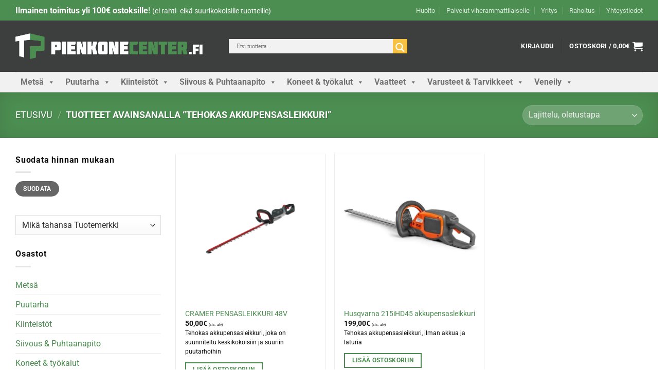

--- FILE ---
content_type: text/html; charset=UTF-8
request_url: https://pienkonecenter.fi/product-tag/tehokas-akkupensasleikkuri/
body_size: 59212
content:
<!DOCTYPE html><html lang="fi" class="loading-site no-js bg-fill"><head><script data-no-optimize="1">var litespeed_docref=sessionStorage.getItem("litespeed_docref");litespeed_docref&&(Object.defineProperty(document,"referrer",{get:function(){return litespeed_docref}}),sessionStorage.removeItem("litespeed_docref"));</script> <script id="CookieConsent" type="litespeed/javascript" data-src="https://policy.app.cookieinformation.com/uc.js"
	    data-culture="FI"></script> <meta charset="UTF-8" /><link rel="profile" href="http://gmpg.org/xfn/11" /><link rel="pingback" href="https://pienkonecenter.fi/xmlrpc.php" /> <script type="litespeed/javascript">(function(html){html.className=html.className.replace(/\bno-js\b/,'js')})(document.documentElement)</script> <meta name='robots' content='index, follow, max-image-preview:large, max-snippet:-1, max-video-preview:-1' /><meta name="viewport" content="width=device-width, initial-scale=1" /><script type="litespeed/javascript">(function(){document.documentElement.className+=' stockjs'})()</script> <script type="litespeed/javascript">(function(){document.documentElement.className+=' stockjs'})()</script> <title>Tehokas akkupensasleikkuri | Pienkone Center</title><link rel="canonical" href="https://pienkonecenter.fi/product-tag/tehokas-akkupensasleikkuri/" /><meta property="og:locale" content="fi_FI" /><meta property="og:type" content="article" /><meta property="og:title" content="Tehokas akkupensasleikkuri | Pienkone Center" /><meta property="og:url" content="https://pienkonecenter.fi/product-tag/tehokas-akkupensasleikkuri/" /><meta property="og:site_name" content="Pienkone Center" /><meta property="og:image" content="https://pienkonecenter.fi/wp-content/uploads/2023/04/metsanhoito.jpg" /><meta property="og:image:width" content="389" /><meta property="og:image:height" content="239" /><meta property="og:image:type" content="image/jpeg" /><meta name="twitter:card" content="summary_large_image" /> <script type="application/ld+json" class="yoast-schema-graph">{"@context":"https://schema.org","@graph":[{"@type":"CollectionPage","@id":"https://pienkonecenter.fi/product-tag/tehokas-akkupensasleikkuri/","url":"https://pienkonecenter.fi/product-tag/tehokas-akkupensasleikkuri/","name":"Tehokas akkupensasleikkuri | Pienkone Center","isPartOf":{"@id":"https://pienkonecenter.fi/#website"},"primaryImageOfPage":{"@id":"https://pienkonecenter.fi/product-tag/tehokas-akkupensasleikkuri/#primaryimage"},"image":{"@id":"https://pienkonecenter.fi/product-tag/tehokas-akkupensasleikkuri/#primaryimage"},"thumbnailUrl":"https://pienkonecenter.fi/wp-content/uploads/2025/03/48HD66.png","breadcrumb":{"@id":"https://pienkonecenter.fi/product-tag/tehokas-akkupensasleikkuri/#breadcrumb"},"inLanguage":"fi"},{"@type":"ImageObject","inLanguage":"fi","@id":"https://pienkonecenter.fi/product-tag/tehokas-akkupensasleikkuri/#primaryimage","url":"https://pienkonecenter.fi/wp-content/uploads/2025/03/48HD66.png","contentUrl":"https://pienkonecenter.fi/wp-content/uploads/2025/03/48HD66.png","width":1000,"height":1000},{"@type":"BreadcrumbList","@id":"https://pienkonecenter.fi/product-tag/tehokas-akkupensasleikkuri/#breadcrumb","itemListElement":[{"@type":"ListItem","position":1,"name":"Home","item":"https://pienkonecenter.fi/"},{"@type":"ListItem","position":2,"name":"Tehokas akkupensasleikkuri"}]},{"@type":"WebSite","@id":"https://pienkonecenter.fi/#website","url":"https://pienkonecenter.fi/","name":"Pienkonecenter.fi","description":"Palvelua vuodesta 1964","publisher":{"@id":"https://pienkonecenter.fi/#organization"},"potentialAction":[{"@type":"SearchAction","target":{"@type":"EntryPoint","urlTemplate":"https://pienkonecenter.fi/?s={search_term_string}"},"query-input":{"@type":"PropertyValueSpecification","valueRequired":true,"valueName":"search_term_string"}}],"inLanguage":"fi"},{"@type":"Organization","@id":"https://pienkonecenter.fi/#organization","name":"Pienkone Center","url":"https://pienkonecenter.fi/","logo":{"@type":"ImageObject","inLanguage":"fi","@id":"https://pienkonecenter.fi/#/schema/logo/image/","url":"","contentUrl":"","caption":"Pienkone Center"},"image":{"@id":"https://pienkonecenter.fi/#/schema/logo/image/"},"sameAs":["https://www.facebook.com/pienkonecenter","https://www.instagram.com/pienkonecenter/"]}]}</script> <link rel='dns-prefetch' href='//www.googletagmanager.com' /><link rel='prefetch' href='https://pienkonecenter.fi/wp-content/themes/flatsome/assets/js/flatsome.js?ver=8e60d746741250b4dd4e' /><link rel='prefetch' href='https://pienkonecenter.fi/wp-content/themes/flatsome/assets/js/chunk.slider.js?ver=3.19.5' /><link rel='prefetch' href='https://pienkonecenter.fi/wp-content/themes/flatsome/assets/js/chunk.popups.js?ver=3.19.5' /><link rel='prefetch' href='https://pienkonecenter.fi/wp-content/themes/flatsome/assets/js/chunk.tooltips.js?ver=3.19.5' /><link rel='prefetch' href='https://pienkonecenter.fi/wp-content/themes/flatsome/assets/js/woocommerce.js?ver=dd6035ce106022a74757' /><link rel="alternate" type="application/rss+xml" title="Pienkone Center &raquo; syöte" href="https://pienkonecenter.fi/feed/" /><link rel="alternate" type="application/rss+xml" title="Pienkone Center &raquo; kommenttien syöte" href="https://pienkonecenter.fi/comments/feed/" /><link rel="alternate" type="application/rss+xml" title="Syöte: Pienkone Center &raquo; Tehokas akkupensasleikkuri Avainsana" href="https://pienkonecenter.fi/product-tag/tehokas-akkupensasleikkuri/feed/" /><link data-optimized="2" rel="stylesheet" href="https://pienkonecenter.fi/wp-content/litespeed/css/ffcc09e56e9c65a267319dcbd2d71e61.css?ver=d466e" /><style id='berocket_products_label_style-inline-css' type='text/css'>.berocket_better_labels_line .berocket_better_labels_inline_2 div.br_alabel:nth-child(n+1) {display:none;}
        .berocket_better_labels:before,
        .berocket_better_labels:after {
            clear: both;
            content: " ";
            display: block;
        }
        .berocket_better_labels.berocket_better_labels_image {
            position: absolute!important;
            top: 0px!important;
            bottom: 0px!important;
            left: 0px!important;
            right: 0px!important;
            pointer-events: none;
        }
        .berocket_better_labels.berocket_better_labels_image * {
            pointer-events: none;
        }
        .berocket_better_labels.berocket_better_labels_image img,
        .berocket_better_labels.berocket_better_labels_image .fa,
        .berocket_better_labels.berocket_better_labels_image .berocket_color_label,
        .berocket_better_labels.berocket_better_labels_image .berocket_image_background,
        .berocket_better_labels .berocket_better_labels_line .br_alabel,
        .berocket_better_labels .berocket_better_labels_line .br_alabel span {
            pointer-events: all;
        }
        .berocket_better_labels .berocket_color_label,
        .br_alabel .berocket_color_label {
            width: 100%;
            height: 100%;
            display: block;
        }
        .berocket_better_labels .berocket_better_labels_position_left {
            text-align:left;
            float: left;
            clear: left;
        }
        .berocket_better_labels .berocket_better_labels_position_center {
            text-align:center;
        }
        .berocket_better_labels .berocket_better_labels_position_right {
            text-align:right;
            float: right;
            clear: right;
        }
        .berocket_better_labels.berocket_better_labels_label {
            clear: both
        }
        .berocket_better_labels .berocket_better_labels_line {
            line-height: 1px;
        }
        .berocket_better_labels.berocket_better_labels_label .berocket_better_labels_line {
            clear: none;
        }
        .berocket_better_labels .berocket_better_labels_position_left .berocket_better_labels_line {
            clear: left;
        }
        .berocket_better_labels .berocket_better_labels_position_right .berocket_better_labels_line {
            clear: right;
        }
        .berocket_better_labels .berocket_better_labels_line .br_alabel {
            display: inline-block;
            position: relative;
            top: 0!important;
            left: 0!important;
            right: 0!important;
            line-height: 1px;
        }.berocket_better_labels .berocket_better_labels_position {
                display: flex;
                flex-direction: column;
            }
            .berocket_better_labels .berocket_better_labels_position.berocket_better_labels_position_left {
                align-items: start;
            }
            .berocket_better_labels .berocket_better_labels_position.berocket_better_labels_position_right {
                align-items: end;
            }
            .rtl .berocket_better_labels .berocket_better_labels_position.berocket_better_labels_position_left {
                align-items: end;
            }
            .rtl .berocket_better_labels .berocket_better_labels_position.berocket_better_labels_position_right {
                align-items: start;
            }
            .berocket_better_labels .berocket_better_labels_position.berocket_better_labels_position_center {
                align-items: center;
            }
            .berocket_better_labels .berocket_better_labels_position .berocket_better_labels_inline {
                display: flex;
                align-items: start;
            }</style><style id='wp-block-library-inline-css' type='text/css'>:root{--wp-admin-theme-color:#007cba;--wp-admin-theme-color--rgb:0,124,186;--wp-admin-theme-color-darker-10:#006ba1;--wp-admin-theme-color-darker-10--rgb:0,107,161;--wp-admin-theme-color-darker-20:#005a87;--wp-admin-theme-color-darker-20--rgb:0,90,135;--wp-admin-border-width-focus:2px;--wp-block-synced-color:#7a00df;--wp-block-synced-color--rgb:122,0,223;--wp-bound-block-color:var(--wp-block-synced-color)}@media (min-resolution:192dpi){:root{--wp-admin-border-width-focus:1.5px}}.wp-element-button{cursor:pointer}:root{--wp--preset--font-size--normal:16px;--wp--preset--font-size--huge:42px}:root .has-very-light-gray-background-color{background-color:#eee}:root .has-very-dark-gray-background-color{background-color:#313131}:root .has-very-light-gray-color{color:#eee}:root .has-very-dark-gray-color{color:#313131}:root .has-vivid-green-cyan-to-vivid-cyan-blue-gradient-background{background:linear-gradient(135deg,#00d084,#0693e3)}:root .has-purple-crush-gradient-background{background:linear-gradient(135deg,#34e2e4,#4721fb 50%,#ab1dfe)}:root .has-hazy-dawn-gradient-background{background:linear-gradient(135deg,#faaca8,#dad0ec)}:root .has-subdued-olive-gradient-background{background:linear-gradient(135deg,#fafae1,#67a671)}:root .has-atomic-cream-gradient-background{background:linear-gradient(135deg,#fdd79a,#004a59)}:root .has-nightshade-gradient-background{background:linear-gradient(135deg,#330968,#31cdcf)}:root .has-midnight-gradient-background{background:linear-gradient(135deg,#020381,#2874fc)}.has-regular-font-size{font-size:1em}.has-larger-font-size{font-size:2.625em}.has-normal-font-size{font-size:var(--wp--preset--font-size--normal)}.has-huge-font-size{font-size:var(--wp--preset--font-size--huge)}.has-text-align-center{text-align:center}.has-text-align-left{text-align:left}.has-text-align-right{text-align:right}#end-resizable-editor-section{display:none}.aligncenter{clear:both}.items-justified-left{justify-content:flex-start}.items-justified-center{justify-content:center}.items-justified-right{justify-content:flex-end}.items-justified-space-between{justify-content:space-between}.screen-reader-text{border:0;clip:rect(1px,1px,1px,1px);clip-path:inset(50%);height:1px;margin:-1px;overflow:hidden;padding:0;position:absolute;width:1px;word-wrap:normal!important}.screen-reader-text:focus{background-color:#ddd;clip:auto!important;clip-path:none;color:#444;display:block;font-size:1em;height:auto;left:5px;line-height:normal;padding:15px 23px 14px;text-decoration:none;top:5px;width:auto;z-index:100000}html :where(.has-border-color){border-style:solid}html :where([style*=border-top-color]){border-top-style:solid}html :where([style*=border-right-color]){border-right-style:solid}html :where([style*=border-bottom-color]){border-bottom-style:solid}html :where([style*=border-left-color]){border-left-style:solid}html :where([style*=border-width]){border-style:solid}html :where([style*=border-top-width]){border-top-style:solid}html :where([style*=border-right-width]){border-right-style:solid}html :where([style*=border-bottom-width]){border-bottom-style:solid}html :where([style*=border-left-width]){border-left-style:solid}html :where(img[class*=wp-image-]){height:auto;max-width:100%}:where(figure){margin:0 0 1em}html :where(.is-position-sticky){--wp-admin--admin-bar--position-offset:var(--wp-admin--admin-bar--height,0px)}@media screen and (max-width:600px){html :where(.is-position-sticky){--wp-admin--admin-bar--position-offset:0px}}</style><style id='woocommerce-inline-inline-css' type='text/css'>.woocommerce form .form-row .required { visibility: visible; }</style><style id='wpdreams-asl-basic-inline-css' type='text/css'>div[id*='ajaxsearchlitesettings'].searchsettings .asl_option_inner label {
						font-size: 0px !important;
						color: rgba(0, 0, 0, 0);
					}
					div[id*='ajaxsearchlitesettings'].searchsettings .asl_option_inner label:after {
						font-size: 11px !important;
						position: absolute;
						top: 0;
						left: 0;
						z-index: 1;
					}
					.asl_w_container {
						width: 100%;
						margin: 0px 0px 0px 20px;
						min-width: 200px;
					}
					div[id*='ajaxsearchlite'].asl_m {
						width: 100%;
					}
					div[id*='ajaxsearchliteres'].wpdreams_asl_results div.resdrg span.highlighted {
						font-weight: bold;
						color: rgba(217, 49, 43, 1);
						background-color: rgba(238, 238, 238, 1);
					}
					div[id*='ajaxsearchliteres'].wpdreams_asl_results .results img.asl_image {
						width: 50px;
						height: 50px;
						object-fit: contain;
					}
					div[id*='ajaxsearchlite'].asl_r .results {
						max-height: none;
					}
					div[id*='ajaxsearchlite'].asl_r {
						position: absolute;
					}
				
							.asl_w, .asl_w * {font-family:&quot;Roboto&quot; !important;}
							.asl_m input[type=search]::placeholder{font-family:&quot;Roboto&quot; !important;}
							.asl_m input[type=search]::-webkit-input-placeholder{font-family:&quot;Roboto&quot; !important;}
							.asl_m input[type=search]::-moz-placeholder{font-family:&quot;Roboto&quot; !important;}
							.asl_m input[type=search]:-ms-input-placeholder{font-family:&quot;Roboto&quot; !important;}
						
						.asl_m, .asl_m .probox {
							background-color: rgb(242, 242, 242) !important;
							background-image: none !important;
							-webkit-background-image: none !important;
							-ms-background-image: none !important;
						}
					
						.asl_m .probox svg {
							fill: rgb(255, 255, 255) !important;
						}
						.asl_m .probox .innericon {
							background-color: rgb(247, 194, 68) !important;
							background-image: none !important;
							-webkit-background-image: none !important;
							-ms-background-image: none !important;
						}
					
						div.asl_m.asl_w {
							border:1px none rgb(0, 0, 0) !important;border-radius:0px 0px 0px 0px !important;
							box-shadow: none !important;
						}
						div.asl_m.asl_w .probox {border: none !important;}
					
						.asl_r.asl_w {
							background-color: rgba(255, 255, 255, 1) !important;
							background-image: none !important;
							-webkit-background-image: none !important;
							-ms-background-image: none !important;
						}
					
						.asl_r.asl_w .item {
							background-color: rgba(255, 255, 255, 1) !important;
							background-image: none !important;
							-webkit-background-image: none !important;
							-ms-background-image: none !important;
						}
					
						div.asl_r.asl_w {
							border:1px none rgb(0, 0, 0) !important;border-radius:0px 0px 0px 0px !important;
							box-shadow: none !important;
						}
					
						div.asl_r.asl_w.vertical .results .item::after {
							display: block;
							position: absolute;
							bottom: 0;
							content: '';
							height: 1px;
							width: 100%;
							background: #D8D8D8;
						}
						div.asl_r.asl_w.vertical .results .item.asl_last_item::after {
							display: none;
						}</style><style id='heateor_sss_frontend_css-inline-css' type='text/css'>.heateor_sss_button_instagram span.heateor_sss_svg,a.heateor_sss_instagram span.heateor_sss_svg{background:radial-gradient(circle at 30% 107%,#fdf497 0,#fdf497 5%,#fd5949 45%,#d6249f 60%,#285aeb 90%)}div.heateor_sss_horizontal_sharing a.heateor_sss_button_instagram span{background:#3d3f3e!important;}div.heateor_sss_standard_follow_icons_container a.heateor_sss_button_instagram span{background:#3d3f3e}div.heateor_sss_horizontal_sharing a.heateor_sss_button_instagram span:hover{background:#858886!important;}div.heateor_sss_standard_follow_icons_container a.heateor_sss_button_instagram span:hover{background:#858886}.heateor_sss_horizontal_sharing .heateor_sss_svg,.heateor_sss_standard_follow_icons_container .heateor_sss_svg{background-color:#3d3f3e!important;background:#3d3f3e!important;color:#fff;border-width:0px;border-style:solid;border-color:transparent}.heateor_sss_horizontal_sharing .heateorSssTCBackground{color:#666}.heateor_sss_horizontal_sharing span.heateor_sss_svg:hover,.heateor_sss_standard_follow_icons_container span.heateor_sss_svg:hover{background-color:#858886!important;background:#858886!importantborder-color:transparent;}.heateor_sss_vertical_sharing span.heateor_sss_svg,.heateor_sss_floating_follow_icons_container span.heateor_sss_svg{color:#fff;border-width:0px;border-style:solid;border-color:transparent;}.heateor_sss_vertical_sharing .heateorSssTCBackground{color:#666;}.heateor_sss_vertical_sharing span.heateor_sss_svg:hover,.heateor_sss_floating_follow_icons_container span.heateor_sss_svg:hover{border-color:transparent;}@media screen and (max-width:783px) {.heateor_sss_vertical_sharing{display:none!important}}</style><style id='flatsome-main-inline-css' type='text/css'>@font-face {
				font-family: "fl-icons";
				font-display: block;
				src: url(https://pienkonecenter.fi/wp-content/themes/flatsome/assets/css/icons/fl-icons.eot?v=3.19.5);
				src:
					url(https://pienkonecenter.fi/wp-content/themes/flatsome/assets/css/icons/fl-icons.eot#iefix?v=3.19.5) format("embedded-opentype"),
					url(https://pienkonecenter.fi/wp-content/themes/flatsome/assets/css/icons/fl-icons.woff2?v=3.19.5) format("woff2"),
					url(https://pienkonecenter.fi/wp-content/themes/flatsome/assets/css/icons/fl-icons.ttf?v=3.19.5) format("truetype"),
					url(https://pienkonecenter.fi/wp-content/themes/flatsome/assets/css/icons/fl-icons.woff?v=3.19.5) format("woff"),
					url(https://pienkonecenter.fi/wp-content/themes/flatsome/assets/css/icons/fl-icons.svg?v=3.19.5#fl-icons) format("svg");
			}</style> <script id="woocommerce-google-analytics-integration-gtag-js-after" type="litespeed/javascript">window.dataLayer=window.dataLayer||[];function gtag(){dataLayer.push(arguments)}
for(const mode of[{"analytics_storage":"denied","ad_storage":"denied","ad_user_data":"denied","ad_personalization":"denied","region":["AT","BE","BG","HR","CY","CZ","DK","EE","FI","FR","DE","GR","HU","IS","IE","IT","LV","LI","LT","LU","MT","NL","NO","PL","PT","RO","SK","SI","ES","SE","GB","CH"]}]||[]){gtag("consent","default",{"wait_for_update":500,...mode})}
gtag("js",new Date());gtag("set","developer_id.dOGY3NW",!0);gtag("config","G-VT9HMNMDQS",{"track_404":!0,"allow_google_signals":!0,"logged_in":!1,"linker":{"domains":[],"allow_incoming":!1},"custom_map":{"dimension1":"logged_in"}})</script> <script type="litespeed/javascript" data-src="https://pienkonecenter.fi/wp-includes/js/jquery/jquery.min.js" id="jquery-core-js"></script> <script id="wc-add-to-cart-js-extra" type="litespeed/javascript">var wc_add_to_cart_params={"ajax_url":"\/wp-admin\/admin-ajax.php","wc_ajax_url":"\/?wc-ajax=%%endpoint%%","i18n_view_cart":"N\u00e4yt\u00e4 ostoskori","cart_url":"https:\/\/pienkonecenter.fi\/ostoskori\/","is_cart":"","cart_redirect_after_add":"no"}</script> <script id="woo-conditional-shipping-js-js-extra" type="litespeed/javascript">var conditional_shipping_settings={"trigger_fields":[]}</script> <script id="WCPAY_ASSETS-js-extra" type="litespeed/javascript">var wcpayAssets={"url":"https:\/\/pienkonecenter.fi\/wp-content\/plugins\/woocommerce-payments\/dist\/"}</script>  <script type="litespeed/javascript" data-src="https://www.googletagmanager.com/gtag/js?id=G-VT9HMNMDQS" id="google_gtagjs-js"></script> <script id="google_gtagjs-js-after" type="litespeed/javascript">window.dataLayer=window.dataLayer||[];function gtag(){dataLayer.push(arguments)}
gtag("set","linker",{"domains":["pienkonecenter.fi"]});gtag("js",new Date());gtag("set","developer_id.dZTNiMT",!0);gtag("config","G-VT9HMNMDQS");gtag("config","AW-930064913")</script> <link rel="https://api.w.org/" href="https://pienkonecenter.fi/wp-json/" /><link rel="alternate" title="JSON" type="application/json" href="https://pienkonecenter.fi/wp-json/wp/v2/product_tag/1103" /><link rel="EditURI" type="application/rsd+xml" title="RSD" href="https://pienkonecenter.fi/xmlrpc.php?rsd" /><meta name="generator" content="WordPress 6.6.4" /><meta name="generator" content="WooCommerce 9.8.6" /><style>.product .images {position: relative;}</style><style>.som-password-error-message,
.som-password-sent-message {
	background-color: #4c8d51;
	border-color: #4c8d51;
}</style><meta name="generator" content="Site Kit by Google 1.170.0" />     <script type="litespeed/javascript">!function(f,b,e,v,n,t,s){if(f.fbq)return;n=f.fbq=function(){n.callMethod?n.callMethod.apply(n,arguments):n.queue.push(arguments)};if(!f._fbq)f._fbq=n;n.push=n;n.loaded=!0;n.version='2.0';n.queue=[];t=b.createElement(e);t.async=!0;t.src=v;s=b.getElementsByTagName(e)[0];s.parentNode.insertBefore(t,s)}(window,document,'script','https://connect.facebook.net/en_US/fbevents.js');fbq('init','311131344341678');fbq('track','PageView')</script> <noscript><img height="1" width="1" style="display:none"
src="https://www.facebook.com/tr?id=311131344341678&ev=PageView&noscript=1"
/></noscript><meta name="facebook-domain-verification" content="f155urcqfcjc2pnkv6k10gu2ikhmt3" />
<noscript><style>.woocommerce-product-gallery{ opacity: 1 !important; }</style></noscript><meta name="google-adsense-platform-account" content="ca-host-pub-2644536267352236"><meta name="google-adsense-platform-domain" content="sitekit.withgoogle.com"><link rel="preconnect" href="https://fonts.gstatic.com" crossorigin /><link rel="preload" as="style" href="//fonts.googleapis.com/css?family=Open+Sans&display=swap" />
 <script type="litespeed/javascript">(function(w,d,s,l,i){w[l]=w[l]||[];w[l].push({'gtm.start':new Date().getTime(),event:'gtm.js'});var f=d.getElementsByTagName(s)[0],j=d.createElement(s),dl=l!='dataLayer'?'&l='+l:'';j.async=!0;j.src='https://www.googletagmanager.com/gtm.js?id='+i+dl;f.parentNode.insertBefore(j,f)})(window,document,'script','dataLayer','GTM-N5XLFBP')</script> <style id="custom-css" type="text/css">:root {--primary-color: #4c8d51;--fs-color-primary: #4c8d51;--fs-color-secondary: #f7c244;--fs-color-success: #4c8d51;--fs-color-alert: #b20000;--fs-experimental-link-color: #4c8d51;--fs-experimental-link-color-hover: #4c8d51;}.tooltipster-base {--tooltip-color: #fff;--tooltip-bg-color: #000;}.off-canvas-right .mfp-content, .off-canvas-left .mfp-content {--drawer-width: 300px;}.off-canvas .mfp-content.off-canvas-cart {--drawer-width: 360px;}html{background-image: url('https://pienkonecenter.fi/wp-content/uploads/2024/11/talvi2024.jpg');}html{background-color:#ffffff!important;}.container-width, .full-width .ubermenu-nav, .container, .row{max-width: 1250px}.row.row-collapse{max-width: 1220px}.row.row-small{max-width: 1242.5px}.row.row-large{max-width: 1280px}body.framed, body.framed header, body.framed .header-wrapper, body.boxed, body.boxed header, body.boxed .header-wrapper, body.boxed .is-sticky-section{ max-width: 1280px}.header-main{height: 100px}#logo img{max-height: 100px}#logo{width:365px;}#logo img{padding:25px 0;}.header-bottom{min-height: 40px}.header-top{min-height: 40px}.transparent .header-main{height: 90px}.transparent #logo img{max-height: 90px}.has-transparent + .page-title:first-of-type,.has-transparent + #main > .page-title,.has-transparent + #main > div > .page-title,.has-transparent + #main .page-header-wrapper:first-of-type .page-title{padding-top: 170px;}.header.show-on-scroll,.stuck .header-main{height:70px!important}.stuck #logo img{max-height: 70px!important}.search-form{ width: 59%;}.header-bg-color {background-color: #3d3f3e}.header-bottom {background-color: #f1f1f1}.top-bar-nav > li > a{line-height: 25px }.header-main .nav > li > a{line-height: 16px }.stuck .header-main .nav > li > a{line-height: 50px }.header-bottom-nav > li > a{line-height: 16px }@media (max-width: 549px) {.header-main{height: 70px}#logo img{max-height: 70px}}.nav-dropdown{font-size:100%}body{color: #0a0a0a}h1,h2,h3,h4,h5,h6,.heading-font{color: #0a0a0a;}body{font-size: 100%;}@media screen and (max-width: 549px){body{font-size: 100%;}}body{font-family: Roboto, sans-serif;}body {font-weight: 400;font-style: normal;}.nav > li > a {font-family: Roboto, sans-serif;}.mobile-sidebar-levels-2 .nav > li > ul > li > a {font-family: Roboto, sans-serif;}.nav > li > a,.mobile-sidebar-levels-2 .nav > li > ul > li > a {font-weight: 700;font-style: normal;}h1,h2,h3,h4,h5,h6,.heading-font, .off-canvas-center .nav-sidebar.nav-vertical > li > a{font-family: "Bebas Neue", sans-serif;}h1,h2,h3,h4,h5,h6,.heading-font,.banner h1,.banner h2 {font-weight: 400;font-style: normal;}.alt-font{font-family: Roboto, sans-serif;}.alt-font {font-weight: 400!important;font-style: normal!important;}h3.widget-title,span.widget-title{text-transform: none;}.header:not(.transparent) .header-nav-main.nav > li > a {color: #ffffff;}.shop-page-title.featured-title .title-overlay{background-color: rgba(0,0,0,0);}.has-equal-box-heights .box-image {padding-top: 100%;}@media screen and (min-width: 550px){.products .box-vertical .box-image{min-width: 584px!important;width: 584px!important;}}.footer-1{background-color: #cccccc}.footer-2{background-color: #cccccc}.absolute-footer, html{background-color: #4c8d51}.nav-vertical-fly-out > li + li {border-top-width: 1px; border-top-style: solid;}/* Custom CSS *//*tilaa variation ja varasto paikojen väliin*/.woocommerce-variation-description p:first-child {margin-bottom: 20px; /* Voit muuttaa arvoa tarpeen mukaan */}/* sis alv teksti pienemmäksi*/.woocommerce-price-suffix {font-size: 50%;}/* € merkki yläindeksitä pois*/.woocommerce-Price-currencySymbol {vertical-align: baseline !important;}/* turha väli viiva muunelmissa*/.woocommerce-variation-availability {display: none !important;}.sku-text {font-size: 13px; margin: 0px 0px 5px 0px;color: #666666B2;}.attribute-size {font-size: 13px;margin: 5px 0px;}.comment-form-honeypot {display: none;visibility: hidden;position: absolute;left: -9999px;}/* Yleinen toimitusaikatyyli */.toimitusaika {display: flex;align-items: center;font-size: 15px;font-weight: bold;padding: 10px 15px;border-radius: 5px;margin-top: 10px;}/* toimitusaika (1-4 arkipäivää) */.toimitusaika.vihrea {color: #4c8d51 !important; /* teksti */}/* toimitusaika (1-2 viikkoa) */.toimitusaika.keltainen {color: #4c8d51 !important; display: flex; flex-direction: column !important;align-items: flex-start !important;}/* ei toimitajaa */.toimitusaika.harmaa { color: #4c8d51 !important; /* teksti */ display: flex; /* Tämä aktivoi flex-ominaisuudet */ flex-direction: column !important; align-items: flex-start !important; padding: 1px 15px 15px 1px;}/* Tampere-osio */.tampere {margin-top: 5px !important;margin-bottom: 5px !important;}/* Hämeenlinna-osio (nyt div-elementti) */.haameenlinna {margin-top: 5px !important;margin-bottom: 5px !important;}/* Toimitusaika-elementin tarkka säätö */.toimitusaika {padding: 10px 5px 10px 0px !important; margin-top: 0 !important; margin-bottom: 0;}.woocommerce-variation-add-to-cart, form.cart {margin-top: 1em;}/*samalle riville lisää ostoskoriin ja määrä */.woocommerce-variation-add-to-cart>*, form.cart>* {flex: unset !important;}/* lue lisää painike */.read-more-button {color: #007c00; /* Vihreä väri (muuta tarvittaessa) */font-size: 16px;cursor: pointer;padding: 0;text-transform: none;margin: auto}.read-more-button:hover {color: #005a00; /* Tumma vihreä hover-efekti */}read-more-button .arrow {display: inline-block;width: 0;height: 0;border-left: 6px solid transparent;border-right: 6px solid transparent;border-top: 8px solid gray; /* Nuolen väri */transition: transform 0.3s ease;}/* Kun painikkeeseen lisätään "expanded" -luokka, nuoli kääntyy alaspäin */.read-more-button.expanded .arrow {transform: rotate(180deg);}/* lue lisää painike loppuu tähän *//*oma omni*/.omnibus-lowest-price {margin-top: 0px !important;margin-bottom: 0px !important;font-size: 0.8em!important;}/*lyhytkuvauksen marginaalia pienemmäksi*/.custom-product-short-description p {margin-bottom: 2.5px !important;}/*hinnan lähemmäksi omnibus*/.price-wrapper .price {margin-bottom: 0px !important;}iframe {position: relative;width: 100%;height: 1551px;}.product-title.product_title.entry-title {font-size: 28px;margin: 0px}.product-extra-name {font-size: 28px;}.product-info .price {font-size: 1.8em;}/* Tekstit aina mustaksi widgetissä */.stock-widget,.stock-widget p.stock.stock-line,.stock-widget .stock-label{color: #000 !important;}/* Border seuraa sisällön leveyttä */.single-product .stock-widget{display: inline-flex;flex-direction: column;align-items: flex-start;width: max-content; /* fallback */width: fit-content; /* modernit */max-width: 100%;box-sizing: border-box;align-self: flex-start; /* jos parent on flex + stretch */}/* Pisteet + rivin tiiviys */.stock-dot{display:inline-block;width:12px;height:12px;border-radius:9999px;vertical-align:middle;}p.stock.stock-line{display:flex;align-items:center;gap: 2px;margin: 0 !important;padding: 0 !important;}p.stock.stock-line .stock-dot{margin-left: 0 !important;}/* Widgetin rakenne */.stock-widget{padding: 5px 8px;border: 1px solid #e6e6e6;margin: 10px 0 0;}/* Grid: älä venytä sarakkeita, vaan pakkaa sisällön mukaan */.stock-grid{margin: 0 0 0 3px;display: grid;grid-auto-flow: column;grid-auto-columns: max-content;justify-content: start;column-gap: 10px;row-gap: 4px;align-items: center;}/* Alle 400px: paikat kahteen riviin (2 saraketta) */@media (max-width: 400px){.stock-grid{grid-auto-flow: row;grid-template-columns: repeat(2, max-content);column-gap: 12px;row-gap: 6px;justify-content: start;}}/* FOUC-suoja vain jos JS on käynnissä */html.stockjs .single-product p.stock:not([data-stock-ready="1"]) {font-size: 0;line-height: 1.2;}html.stockjs .single-product p.stock:not([data-stock-ready="1"])::before {content: "";display: inline-block;width: 12px;height: 12px;border-radius: 9999px;background: #ddd;vertical-align: middle;}.label-new.menu-item > a:after{content:"New";}.label-hot.menu-item > a:after{content:"Hot";}.label-sale.menu-item > a:after{content:"Sale";}.label-popular.menu-item > a:after{content:"Popular";}</style><style type="text/css" id="wp-custom-css">.widget_shopping_cart ul.product_list_widget li { width: 100% }

/* Normal state */
.single_add_to_cart_button {
    background-color: f7c244 !important;
    color: #355e38!important;
    border-color: none!important;
}
/* Hover state */
.single_add_to_cart_button:hover {
    background-color: #4c8d51!important;
    color: white!important;
    border-color: white!important;
}

.stock on-backorder {
color:#4c8e51;
}

iframe#groweoapp-68356e66eb37adedaf2981ed, iframe#groweoapp-6836a8d7f1865729f0b6d6a2 {
    left: unset!important;
}

.groweoapp-open {
	z-index: 99999999999999999!important;
}

div#gw-smartbot-inpage-tuotekortti {
    min-height: 390px;
}</style><style id="flatsome-swatches-css">.variations_form .ux-swatch.selected {box-shadow: 0 0 0 2px var(--fs-color-secondary);}.ux-swatches-in-loop .ux-swatch.selected {box-shadow: 0 0 0 2px var(--fs-color-secondary);}</style><style id="kirki-inline-styles">/* latin-ext */
@font-face {
  font-family: 'Bebas Neue';
  font-style: normal;
  font-weight: 400;
  font-display: swap;
  src: url(https://pienkonecenter.fi/wp-content/fonts/bebas-neue/JTUSjIg69CK48gW7PXoo9Wdhyzbi.woff2) format('woff2');
  unicode-range: U+0100-02BA, U+02BD-02C5, U+02C7-02CC, U+02CE-02D7, U+02DD-02FF, U+0304, U+0308, U+0329, U+1D00-1DBF, U+1E00-1E9F, U+1EF2-1EFF, U+2020, U+20A0-20AB, U+20AD-20C0, U+2113, U+2C60-2C7F, U+A720-A7FF;
}
/* latin */
@font-face {
  font-family: 'Bebas Neue';
  font-style: normal;
  font-weight: 400;
  font-display: swap;
  src: url(https://pienkonecenter.fi/wp-content/fonts/bebas-neue/JTUSjIg69CK48gW7PXoo9Wlhyw.woff2) format('woff2');
  unicode-range: U+0000-00FF, U+0131, U+0152-0153, U+02BB-02BC, U+02C6, U+02DA, U+02DC, U+0304, U+0308, U+0329, U+2000-206F, U+20AC, U+2122, U+2191, U+2193, U+2212, U+2215, U+FEFF, U+FFFD;
}/* cyrillic-ext */
@font-face {
  font-family: 'Roboto';
  font-style: normal;
  font-weight: 400;
  font-stretch: 100%;
  font-display: swap;
  src: url(https://pienkonecenter.fi/wp-content/fonts/roboto/KFO7CnqEu92Fr1ME7kSn66aGLdTylUAMa3GUBGEe.woff2) format('woff2');
  unicode-range: U+0460-052F, U+1C80-1C8A, U+20B4, U+2DE0-2DFF, U+A640-A69F, U+FE2E-FE2F;
}
/* cyrillic */
@font-face {
  font-family: 'Roboto';
  font-style: normal;
  font-weight: 400;
  font-stretch: 100%;
  font-display: swap;
  src: url(https://pienkonecenter.fi/wp-content/fonts/roboto/KFO7CnqEu92Fr1ME7kSn66aGLdTylUAMa3iUBGEe.woff2) format('woff2');
  unicode-range: U+0301, U+0400-045F, U+0490-0491, U+04B0-04B1, U+2116;
}
/* greek-ext */
@font-face {
  font-family: 'Roboto';
  font-style: normal;
  font-weight: 400;
  font-stretch: 100%;
  font-display: swap;
  src: url(https://pienkonecenter.fi/wp-content/fonts/roboto/KFO7CnqEu92Fr1ME7kSn66aGLdTylUAMa3CUBGEe.woff2) format('woff2');
  unicode-range: U+1F00-1FFF;
}
/* greek */
@font-face {
  font-family: 'Roboto';
  font-style: normal;
  font-weight: 400;
  font-stretch: 100%;
  font-display: swap;
  src: url(https://pienkonecenter.fi/wp-content/fonts/roboto/KFO7CnqEu92Fr1ME7kSn66aGLdTylUAMa3-UBGEe.woff2) format('woff2');
  unicode-range: U+0370-0377, U+037A-037F, U+0384-038A, U+038C, U+038E-03A1, U+03A3-03FF;
}
/* math */
@font-face {
  font-family: 'Roboto';
  font-style: normal;
  font-weight: 400;
  font-stretch: 100%;
  font-display: swap;
  src: url(https://pienkonecenter.fi/wp-content/fonts/roboto/KFO7CnqEu92Fr1ME7kSn66aGLdTylUAMawCUBGEe.woff2) format('woff2');
  unicode-range: U+0302-0303, U+0305, U+0307-0308, U+0310, U+0312, U+0315, U+031A, U+0326-0327, U+032C, U+032F-0330, U+0332-0333, U+0338, U+033A, U+0346, U+034D, U+0391-03A1, U+03A3-03A9, U+03B1-03C9, U+03D1, U+03D5-03D6, U+03F0-03F1, U+03F4-03F5, U+2016-2017, U+2034-2038, U+203C, U+2040, U+2043, U+2047, U+2050, U+2057, U+205F, U+2070-2071, U+2074-208E, U+2090-209C, U+20D0-20DC, U+20E1, U+20E5-20EF, U+2100-2112, U+2114-2115, U+2117-2121, U+2123-214F, U+2190, U+2192, U+2194-21AE, U+21B0-21E5, U+21F1-21F2, U+21F4-2211, U+2213-2214, U+2216-22FF, U+2308-230B, U+2310, U+2319, U+231C-2321, U+2336-237A, U+237C, U+2395, U+239B-23B7, U+23D0, U+23DC-23E1, U+2474-2475, U+25AF, U+25B3, U+25B7, U+25BD, U+25C1, U+25CA, U+25CC, U+25FB, U+266D-266F, U+27C0-27FF, U+2900-2AFF, U+2B0E-2B11, U+2B30-2B4C, U+2BFE, U+3030, U+FF5B, U+FF5D, U+1D400-1D7FF, U+1EE00-1EEFF;
}
/* symbols */
@font-face {
  font-family: 'Roboto';
  font-style: normal;
  font-weight: 400;
  font-stretch: 100%;
  font-display: swap;
  src: url(https://pienkonecenter.fi/wp-content/fonts/roboto/KFO7CnqEu92Fr1ME7kSn66aGLdTylUAMaxKUBGEe.woff2) format('woff2');
  unicode-range: U+0001-000C, U+000E-001F, U+007F-009F, U+20DD-20E0, U+20E2-20E4, U+2150-218F, U+2190, U+2192, U+2194-2199, U+21AF, U+21E6-21F0, U+21F3, U+2218-2219, U+2299, U+22C4-22C6, U+2300-243F, U+2440-244A, U+2460-24FF, U+25A0-27BF, U+2800-28FF, U+2921-2922, U+2981, U+29BF, U+29EB, U+2B00-2BFF, U+4DC0-4DFF, U+FFF9-FFFB, U+10140-1018E, U+10190-1019C, U+101A0, U+101D0-101FD, U+102E0-102FB, U+10E60-10E7E, U+1D2C0-1D2D3, U+1D2E0-1D37F, U+1F000-1F0FF, U+1F100-1F1AD, U+1F1E6-1F1FF, U+1F30D-1F30F, U+1F315, U+1F31C, U+1F31E, U+1F320-1F32C, U+1F336, U+1F378, U+1F37D, U+1F382, U+1F393-1F39F, U+1F3A7-1F3A8, U+1F3AC-1F3AF, U+1F3C2, U+1F3C4-1F3C6, U+1F3CA-1F3CE, U+1F3D4-1F3E0, U+1F3ED, U+1F3F1-1F3F3, U+1F3F5-1F3F7, U+1F408, U+1F415, U+1F41F, U+1F426, U+1F43F, U+1F441-1F442, U+1F444, U+1F446-1F449, U+1F44C-1F44E, U+1F453, U+1F46A, U+1F47D, U+1F4A3, U+1F4B0, U+1F4B3, U+1F4B9, U+1F4BB, U+1F4BF, U+1F4C8-1F4CB, U+1F4D6, U+1F4DA, U+1F4DF, U+1F4E3-1F4E6, U+1F4EA-1F4ED, U+1F4F7, U+1F4F9-1F4FB, U+1F4FD-1F4FE, U+1F503, U+1F507-1F50B, U+1F50D, U+1F512-1F513, U+1F53E-1F54A, U+1F54F-1F5FA, U+1F610, U+1F650-1F67F, U+1F687, U+1F68D, U+1F691, U+1F694, U+1F698, U+1F6AD, U+1F6B2, U+1F6B9-1F6BA, U+1F6BC, U+1F6C6-1F6CF, U+1F6D3-1F6D7, U+1F6E0-1F6EA, U+1F6F0-1F6F3, U+1F6F7-1F6FC, U+1F700-1F7FF, U+1F800-1F80B, U+1F810-1F847, U+1F850-1F859, U+1F860-1F887, U+1F890-1F8AD, U+1F8B0-1F8BB, U+1F8C0-1F8C1, U+1F900-1F90B, U+1F93B, U+1F946, U+1F984, U+1F996, U+1F9E9, U+1FA00-1FA6F, U+1FA70-1FA7C, U+1FA80-1FA89, U+1FA8F-1FAC6, U+1FACE-1FADC, U+1FADF-1FAE9, U+1FAF0-1FAF8, U+1FB00-1FBFF;
}
/* vietnamese */
@font-face {
  font-family: 'Roboto';
  font-style: normal;
  font-weight: 400;
  font-stretch: 100%;
  font-display: swap;
  src: url(https://pienkonecenter.fi/wp-content/fonts/roboto/KFO7CnqEu92Fr1ME7kSn66aGLdTylUAMa3OUBGEe.woff2) format('woff2');
  unicode-range: U+0102-0103, U+0110-0111, U+0128-0129, U+0168-0169, U+01A0-01A1, U+01AF-01B0, U+0300-0301, U+0303-0304, U+0308-0309, U+0323, U+0329, U+1EA0-1EF9, U+20AB;
}
/* latin-ext */
@font-face {
  font-family: 'Roboto';
  font-style: normal;
  font-weight: 400;
  font-stretch: 100%;
  font-display: swap;
  src: url(https://pienkonecenter.fi/wp-content/fonts/roboto/KFO7CnqEu92Fr1ME7kSn66aGLdTylUAMa3KUBGEe.woff2) format('woff2');
  unicode-range: U+0100-02BA, U+02BD-02C5, U+02C7-02CC, U+02CE-02D7, U+02DD-02FF, U+0304, U+0308, U+0329, U+1D00-1DBF, U+1E00-1E9F, U+1EF2-1EFF, U+2020, U+20A0-20AB, U+20AD-20C0, U+2113, U+2C60-2C7F, U+A720-A7FF;
}
/* latin */
@font-face {
  font-family: 'Roboto';
  font-style: normal;
  font-weight: 400;
  font-stretch: 100%;
  font-display: swap;
  src: url(https://pienkonecenter.fi/wp-content/fonts/roboto/KFO7CnqEu92Fr1ME7kSn66aGLdTylUAMa3yUBA.woff2) format('woff2');
  unicode-range: U+0000-00FF, U+0131, U+0152-0153, U+02BB-02BC, U+02C6, U+02DA, U+02DC, U+0304, U+0308, U+0329, U+2000-206F, U+20AC, U+2122, U+2191, U+2193, U+2212, U+2215, U+FEFF, U+FFFD;
}
/* cyrillic-ext */
@font-face {
  font-family: 'Roboto';
  font-style: normal;
  font-weight: 700;
  font-stretch: 100%;
  font-display: swap;
  src: url(https://pienkonecenter.fi/wp-content/fonts/roboto/KFO7CnqEu92Fr1ME7kSn66aGLdTylUAMa3GUBGEe.woff2) format('woff2');
  unicode-range: U+0460-052F, U+1C80-1C8A, U+20B4, U+2DE0-2DFF, U+A640-A69F, U+FE2E-FE2F;
}
/* cyrillic */
@font-face {
  font-family: 'Roboto';
  font-style: normal;
  font-weight: 700;
  font-stretch: 100%;
  font-display: swap;
  src: url(https://pienkonecenter.fi/wp-content/fonts/roboto/KFO7CnqEu92Fr1ME7kSn66aGLdTylUAMa3iUBGEe.woff2) format('woff2');
  unicode-range: U+0301, U+0400-045F, U+0490-0491, U+04B0-04B1, U+2116;
}
/* greek-ext */
@font-face {
  font-family: 'Roboto';
  font-style: normal;
  font-weight: 700;
  font-stretch: 100%;
  font-display: swap;
  src: url(https://pienkonecenter.fi/wp-content/fonts/roboto/KFO7CnqEu92Fr1ME7kSn66aGLdTylUAMa3CUBGEe.woff2) format('woff2');
  unicode-range: U+1F00-1FFF;
}
/* greek */
@font-face {
  font-family: 'Roboto';
  font-style: normal;
  font-weight: 700;
  font-stretch: 100%;
  font-display: swap;
  src: url(https://pienkonecenter.fi/wp-content/fonts/roboto/KFO7CnqEu92Fr1ME7kSn66aGLdTylUAMa3-UBGEe.woff2) format('woff2');
  unicode-range: U+0370-0377, U+037A-037F, U+0384-038A, U+038C, U+038E-03A1, U+03A3-03FF;
}
/* math */
@font-face {
  font-family: 'Roboto';
  font-style: normal;
  font-weight: 700;
  font-stretch: 100%;
  font-display: swap;
  src: url(https://pienkonecenter.fi/wp-content/fonts/roboto/KFO7CnqEu92Fr1ME7kSn66aGLdTylUAMawCUBGEe.woff2) format('woff2');
  unicode-range: U+0302-0303, U+0305, U+0307-0308, U+0310, U+0312, U+0315, U+031A, U+0326-0327, U+032C, U+032F-0330, U+0332-0333, U+0338, U+033A, U+0346, U+034D, U+0391-03A1, U+03A3-03A9, U+03B1-03C9, U+03D1, U+03D5-03D6, U+03F0-03F1, U+03F4-03F5, U+2016-2017, U+2034-2038, U+203C, U+2040, U+2043, U+2047, U+2050, U+2057, U+205F, U+2070-2071, U+2074-208E, U+2090-209C, U+20D0-20DC, U+20E1, U+20E5-20EF, U+2100-2112, U+2114-2115, U+2117-2121, U+2123-214F, U+2190, U+2192, U+2194-21AE, U+21B0-21E5, U+21F1-21F2, U+21F4-2211, U+2213-2214, U+2216-22FF, U+2308-230B, U+2310, U+2319, U+231C-2321, U+2336-237A, U+237C, U+2395, U+239B-23B7, U+23D0, U+23DC-23E1, U+2474-2475, U+25AF, U+25B3, U+25B7, U+25BD, U+25C1, U+25CA, U+25CC, U+25FB, U+266D-266F, U+27C0-27FF, U+2900-2AFF, U+2B0E-2B11, U+2B30-2B4C, U+2BFE, U+3030, U+FF5B, U+FF5D, U+1D400-1D7FF, U+1EE00-1EEFF;
}
/* symbols */
@font-face {
  font-family: 'Roboto';
  font-style: normal;
  font-weight: 700;
  font-stretch: 100%;
  font-display: swap;
  src: url(https://pienkonecenter.fi/wp-content/fonts/roboto/KFO7CnqEu92Fr1ME7kSn66aGLdTylUAMaxKUBGEe.woff2) format('woff2');
  unicode-range: U+0001-000C, U+000E-001F, U+007F-009F, U+20DD-20E0, U+20E2-20E4, U+2150-218F, U+2190, U+2192, U+2194-2199, U+21AF, U+21E6-21F0, U+21F3, U+2218-2219, U+2299, U+22C4-22C6, U+2300-243F, U+2440-244A, U+2460-24FF, U+25A0-27BF, U+2800-28FF, U+2921-2922, U+2981, U+29BF, U+29EB, U+2B00-2BFF, U+4DC0-4DFF, U+FFF9-FFFB, U+10140-1018E, U+10190-1019C, U+101A0, U+101D0-101FD, U+102E0-102FB, U+10E60-10E7E, U+1D2C0-1D2D3, U+1D2E0-1D37F, U+1F000-1F0FF, U+1F100-1F1AD, U+1F1E6-1F1FF, U+1F30D-1F30F, U+1F315, U+1F31C, U+1F31E, U+1F320-1F32C, U+1F336, U+1F378, U+1F37D, U+1F382, U+1F393-1F39F, U+1F3A7-1F3A8, U+1F3AC-1F3AF, U+1F3C2, U+1F3C4-1F3C6, U+1F3CA-1F3CE, U+1F3D4-1F3E0, U+1F3ED, U+1F3F1-1F3F3, U+1F3F5-1F3F7, U+1F408, U+1F415, U+1F41F, U+1F426, U+1F43F, U+1F441-1F442, U+1F444, U+1F446-1F449, U+1F44C-1F44E, U+1F453, U+1F46A, U+1F47D, U+1F4A3, U+1F4B0, U+1F4B3, U+1F4B9, U+1F4BB, U+1F4BF, U+1F4C8-1F4CB, U+1F4D6, U+1F4DA, U+1F4DF, U+1F4E3-1F4E6, U+1F4EA-1F4ED, U+1F4F7, U+1F4F9-1F4FB, U+1F4FD-1F4FE, U+1F503, U+1F507-1F50B, U+1F50D, U+1F512-1F513, U+1F53E-1F54A, U+1F54F-1F5FA, U+1F610, U+1F650-1F67F, U+1F687, U+1F68D, U+1F691, U+1F694, U+1F698, U+1F6AD, U+1F6B2, U+1F6B9-1F6BA, U+1F6BC, U+1F6C6-1F6CF, U+1F6D3-1F6D7, U+1F6E0-1F6EA, U+1F6F0-1F6F3, U+1F6F7-1F6FC, U+1F700-1F7FF, U+1F800-1F80B, U+1F810-1F847, U+1F850-1F859, U+1F860-1F887, U+1F890-1F8AD, U+1F8B0-1F8BB, U+1F8C0-1F8C1, U+1F900-1F90B, U+1F93B, U+1F946, U+1F984, U+1F996, U+1F9E9, U+1FA00-1FA6F, U+1FA70-1FA7C, U+1FA80-1FA89, U+1FA8F-1FAC6, U+1FACE-1FADC, U+1FADF-1FAE9, U+1FAF0-1FAF8, U+1FB00-1FBFF;
}
/* vietnamese */
@font-face {
  font-family: 'Roboto';
  font-style: normal;
  font-weight: 700;
  font-stretch: 100%;
  font-display: swap;
  src: url(https://pienkonecenter.fi/wp-content/fonts/roboto/KFO7CnqEu92Fr1ME7kSn66aGLdTylUAMa3OUBGEe.woff2) format('woff2');
  unicode-range: U+0102-0103, U+0110-0111, U+0128-0129, U+0168-0169, U+01A0-01A1, U+01AF-01B0, U+0300-0301, U+0303-0304, U+0308-0309, U+0323, U+0329, U+1EA0-1EF9, U+20AB;
}
/* latin-ext */
@font-face {
  font-family: 'Roboto';
  font-style: normal;
  font-weight: 700;
  font-stretch: 100%;
  font-display: swap;
  src: url(https://pienkonecenter.fi/wp-content/fonts/roboto/KFO7CnqEu92Fr1ME7kSn66aGLdTylUAMa3KUBGEe.woff2) format('woff2');
  unicode-range: U+0100-02BA, U+02BD-02C5, U+02C7-02CC, U+02CE-02D7, U+02DD-02FF, U+0304, U+0308, U+0329, U+1D00-1DBF, U+1E00-1E9F, U+1EF2-1EFF, U+2020, U+20A0-20AB, U+20AD-20C0, U+2113, U+2C60-2C7F, U+A720-A7FF;
}
/* latin */
@font-face {
  font-family: 'Roboto';
  font-style: normal;
  font-weight: 700;
  font-stretch: 100%;
  font-display: swap;
  src: url(https://pienkonecenter.fi/wp-content/fonts/roboto/KFO7CnqEu92Fr1ME7kSn66aGLdTylUAMa3yUBA.woff2) format('woff2');
  unicode-range: U+0000-00FF, U+0131, U+0152-0153, U+02BB-02BC, U+02C6, U+02DA, U+02DC, U+0304, U+0308, U+0329, U+2000-206F, U+20AC, U+2122, U+2191, U+2193, U+2212, U+2215, U+FEFF, U+FFFD;
}</style><style type="text/css">/** Mega Menu CSS: fs **/</style><meta name="facebook-domain-verification" content="c6aqq7uh6b8e9ybj1qhgxlsiccpgb4" /> <script type="litespeed/javascript">var tD=(new Date).toISOString().slice(0,10);window.sf3pid="TOEmZPKH3jF7rvsYgJTS";var u="https://dash.serviceform.com/embed/sf-pixel.js?"+tD,t=document.createElement("script");t.setAttribute("type","text/javascript"),t.setAttribute("src",u),t.async=!0,(document.getElementsByTagName("head")[0]||document.documentElement).appendChild(t)</script> </head><body class="archive tax-product_tag term-tehokas-akkupensasleikkuri term-1103 theme-flatsome woocommerce woocommerce-page woocommerce-no-js mega-menu-primary boxed bg-fill box-shadow nav-dropdown-has-arrow nav-dropdown-has-shadow nav-dropdown-has-border">
<noscript>
<iframe data-lazyloaded="1" src="about:blank" data-litespeed-src="https://www.googletagmanager.com/ns.html?id=GTM-N5XLFBP" height="0" width="0" style="display:none;visibility:hidden"></iframe>
</noscript>
<a class="skip-link screen-reader-text" href="#main">Skip to content</a><div id="wrapper"><header id="header" class="header has-sticky sticky-jump"><div class="header-wrapper"><div id="top-bar" class="header-top hide-for-sticky nav-dark"><div class="flex-row container"><div class="flex-col hide-for-medium flex-left"><ul class="nav nav-left medium-nav-center nav-small  nav-divided"><li class="header-block"><div class="header-block-block-1"><div id="text-1010666465" class="text"><p><strong>Ilmainen toimitus yli 100€ ostoksille</strong>! <span style="font-size: 90%;">(ei rahti- eikä suurikokoisille tuotteille)</span></p><style>#text-1010666465 {
  font-size: 1rem;
  text-align: center;
  color: rgb(255,255,255);
}
#text-1010666465 > * {
  color: rgb(255,255,255);
}</style></div></div></li></ul></div><div class="flex-col hide-for-medium flex-center"><ul class="nav nav-center nav-small  nav-divided"></ul></div><div class="flex-col hide-for-medium flex-right"><ul class="nav top-bar-nav nav-right nav-small  nav-divided"><li id="menu-item-5644" class="menu-item menu-item-type-post_type menu-item-object-page menu-item-5644 menu-item-design-default"><a href="https://pienkonecenter.fi/huolto/" class="nav-top-link">Huolto</a></li><li id="menu-item-10993" class="menu-item menu-item-type-post_type menu-item-object-page menu-item-10993 menu-item-design-default"><a href="https://pienkonecenter.fi/palvelut-viherammattilaiselle/" class="nav-top-link">Palvelut viherammattilaiselle</a></li><li id="menu-item-7052" class="menu-item menu-item-type-post_type menu-item-object-page menu-item-7052 menu-item-design-default"><a href="https://pienkonecenter.fi/yritys/" class="nav-top-link">Yritys</a></li><li id="menu-item-5643" class="menu-item menu-item-type-post_type menu-item-object-page menu-item-5643 menu-item-design-default"><a href="https://pienkonecenter.fi/rahoitus/" class="nav-top-link">Rahoitus</a></li><li id="menu-item-5645" class="menu-item menu-item-type-post_type menu-item-object-page menu-item-5645 menu-item-design-default"><a href="https://pienkonecenter.fi/yritysinfo/" class="nav-top-link">Yhteystiedot</a></li></ul></div><div class="flex-col show-for-medium flex-grow"><ul class="nav nav-center nav-small mobile-nav  nav-divided"><li class="header-block"><div class="header-block-block-1"><div id="text-2248829948" class="text"><p><strong>Ilmainen toimitus yli 100€ ostoksille</strong>! <span style="font-size: 90%;">(ei rahti- eikä suurikokoisille tuotteille)</span></p><style>#text-2248829948 {
  font-size: 1rem;
  text-align: center;
  color: rgb(255,255,255);
}
#text-2248829948 > * {
  color: rgb(255,255,255);
}</style></div></div></li></ul></div></div></div><div id="masthead" class="header-main hide-for-sticky"><div class="header-inner flex-row container logo-left medium-logo-center" role="navigation"><div id="logo" class="flex-col logo"><a href="https://pienkonecenter.fi/" title="Pienkone Center - Palvelua vuodesta 1964" rel="home">
<img data-lazyloaded="1" src="[data-uri]" width="1020" height="138" data-src="https://pienkonecenter.fi/wp-content/uploads/2025/04/teollisuuspalveluAsset-1-1400x190.png" class="header_logo header-logo" alt="Pienkone Center"/><img data-lazyloaded="1" src="[data-uri]"  width="1020" height="138" data-src="https://pienkonecenter.fi/wp-content/uploads/2025/04/teollisuuspalveluAsset-1-1400x190.png" class="header-logo-dark" alt="Pienkone Center"/></a></div><div class="flex-col show-for-medium flex-left"><ul class="mobile-nav nav nav-left "><li class="nav-icon has-icon"><div class="header-button">		<a href="#" data-open="#main-menu" data-pos="left" data-bg="main-menu-overlay" data-color="" class="icon primary button round is-small" aria-label="Menu" aria-controls="main-menu" aria-expanded="false"><i class="icon-menu" ></i>
</a></div></li></ul></div><div class="flex-col hide-for-medium flex-left
flex-grow"><ul class="header-nav header-nav-main nav nav-left  nav-uppercase" ><li class="header-search-form search-form html relative has-icon"><div class="header-search-form-wrapper"><div class="searchform-wrapper ux-search-box relative is-normal"><div class="asl_w_container asl_w_container_1" data-id="1" data-instance="1"><div id='ajaxsearchlite1'
data-id="1"
data-instance="1"
class="asl_w asl_m asl_m_1 asl_m_1_1"><div class="probox"><div class='prosettings' style='display:none;' data-opened=0><div class='innericon'>
<svg version="1.1" xmlns="http://www.w3.org/2000/svg" xmlns:xlink="http://www.w3.org/1999/xlink" x="0px" y="0px" width="22" height="22" viewBox="0 0 512 512" enable-background="new 0 0 512 512" xml:space="preserve">
<polygon transform = "rotate(90 256 256)" points="142.332,104.886 197.48,50 402.5,256 197.48,462 142.332,407.113 292.727,256 "/>
</svg></div></div><div class='proinput'><form role="search" action='#' autocomplete="off"
aria-label="Search form">
<input aria-label="Search input"
type='search' class='orig'
tabindex="0"
name='phrase'
placeholder='Etsi tuotteita..'
value=''
autocomplete="off"/>
<input aria-label="Search autocomplete"
type='text'
class='autocomplete'
tabindex="-1"
name='phrase'
value=''
autocomplete="off" disabled/>
<input type='submit' value="Start search" style='width:0; height: 0; visibility: hidden;'></form></div>
<button class='promagnifier' tabindex="0" aria-label="Search magnifier">
<span class='innericon' style="display:block;">
<svg version="1.1" xmlns="http://www.w3.org/2000/svg" xmlns:xlink="http://www.w3.org/1999/xlink" x="0px" y="0px" width="22" height="22" viewBox="0 0 512 512" enable-background="new 0 0 512 512" xml:space="preserve">
<path d="M460.355,421.59L353.844,315.078c20.041-27.553,31.885-61.437,31.885-98.037
C385.729,124.934,310.793,50,218.686,50C126.58,50,51.645,124.934,51.645,217.041c0,92.106,74.936,167.041,167.041,167.041
c34.912,0,67.352-10.773,94.184-29.158L419.945,462L460.355,421.59z M100.631,217.041c0-65.096,52.959-118.056,118.055-118.056
c65.098,0,118.057,52.959,118.057,118.056c0,65.096-52.959,118.056-118.057,118.056C153.59,335.097,100.631,282.137,100.631,217.041
z"/>
</svg>
</span>
</button><div class='proloading'><div class="asl_loader"><div class="asl_loader-inner asl_simple-circle"></div></div></div><div class='proclose'>
<svg version="1.1" xmlns="http://www.w3.org/2000/svg" xmlns:xlink="http://www.w3.org/1999/xlink" x="0px"
y="0px"
width="12" height="12" viewBox="0 0 512 512" enable-background="new 0 0 512 512"
xml:space="preserve">
<polygon points="438.393,374.595 319.757,255.977 438.378,137.348 374.595,73.607 255.995,192.225 137.375,73.622 73.607,137.352 192.246,255.983 73.622,374.625 137.352,438.393 256.002,319.734 374.652,438.378 "/>
</svg></div></div></div><div class='asl_data_container' style="display:none !important;"><div class="asl_init_data wpdreams_asl_data_ct"
style="display:none !important;"
id="asl_init_id_1"
data-asl-id="1"
data-asl-instance="1"
data-settings="{&quot;homeurl&quot;:&quot;https:\/\/pienkonecenter.fi\/&quot;,&quot;resultstype&quot;:&quot;vertical&quot;,&quot;resultsposition&quot;:&quot;hover&quot;,&quot;itemscount&quot;:4,&quot;charcount&quot;:0,&quot;highlight&quot;:false,&quot;highlightWholewords&quot;:true,&quot;singleHighlight&quot;:false,&quot;scrollToResults&quot;:{&quot;enabled&quot;:false,&quot;offset&quot;:0},&quot;resultareaclickable&quot;:1,&quot;autocomplete&quot;:{&quot;enabled&quot;:false,&quot;lang&quot;:&quot;fi&quot;,&quot;trigger_charcount&quot;:0},&quot;mobile&quot;:{&quot;menu_selector&quot;:&quot;#menu-toggle&quot;},&quot;trigger&quot;:{&quot;click&quot;:&quot;woo_results_page&quot;,&quot;click_location&quot;:&quot;same&quot;,&quot;update_href&quot;:false,&quot;return&quot;:&quot;woo_results_page&quot;,&quot;return_location&quot;:&quot;same&quot;,&quot;facet&quot;:true,&quot;type&quot;:true,&quot;redirect_url&quot;:&quot;?s={phrase}&quot;,&quot;delay&quot;:300},&quot;animations&quot;:{&quot;pc&quot;:{&quot;settings&quot;:{&quot;anim&quot;:&quot;fadedrop&quot;,&quot;dur&quot;:300},&quot;results&quot;:{&quot;anim&quot;:&quot;fadedrop&quot;,&quot;dur&quot;:300},&quot;items&quot;:&quot;voidanim&quot;},&quot;mob&quot;:{&quot;settings&quot;:{&quot;anim&quot;:&quot;fadedrop&quot;,&quot;dur&quot;:300},&quot;results&quot;:{&quot;anim&quot;:&quot;fadedrop&quot;,&quot;dur&quot;:300},&quot;items&quot;:&quot;voidanim&quot;}},&quot;autop&quot;:{&quot;state&quot;:true,&quot;phrase&quot;:&quot;&quot;,&quot;count&quot;:&quot;1&quot;},&quot;resPage&quot;:{&quot;useAjax&quot;:false,&quot;selector&quot;:&quot;#main&quot;,&quot;trigger_type&quot;:true,&quot;trigger_facet&quot;:true,&quot;trigger_magnifier&quot;:false,&quot;trigger_return&quot;:false},&quot;resultsSnapTo&quot;:&quot;left&quot;,&quot;results&quot;:{&quot;width&quot;:&quot;auto&quot;,&quot;width_tablet&quot;:&quot;auto&quot;,&quot;width_phone&quot;:&quot;auto&quot;},&quot;settingsimagepos&quot;:&quot;right&quot;,&quot;closeOnDocClick&quot;:true,&quot;overridewpdefault&quot;:true,&quot;override_method&quot;:&quot;get&quot;}"></div><div id="asl_hidden_data">
<svg style="position:absolute" height="0" width="0">
<filter id="aslblur">
<feGaussianBlur in="SourceGraphic" stdDeviation="4"/>
</filter>
</svg>
<svg style="position:absolute" height="0" width="0">
<filter id="no_aslblur"></filter>
</svg></div></div><div id='ajaxsearchliteres1'
class='vertical wpdreams_asl_results asl_w asl_r asl_r_1 asl_r_1_1'><div class="results"><div class="resdrg"></div></div><p class='showmore'>
<span>Näytä lisää..</span></p></div><div id='__original__ajaxsearchlitesettings1'
data-id="1"
class="searchsettings wpdreams_asl_settings asl_w asl_s asl_s_1"><form name='options'
aria-label="Search settings form"
autocomplete = 'off'>
<input type="hidden" name="filters_changed" style="display:none;" value="0">
<input type="hidden" name="filters_initial" style="display:none;" value="1"><div class="asl_option_inner hiddend">
<input type='hidden' name='qtranslate_lang' id='qtranslate_lang'
value='0'/></div><fieldset class="asl_sett_scroll"><legend style="display: none;">Generic selectors</legend><div class="asl_option" tabindex="0"><div class="asl_option_inner">
<input type="checkbox" value="exact"
aria-label="Exact matches only"
name="asl_gen[]" /><div class="asl_option_checkbox"></div></div><div class="asl_option_label">
Exact matches only</div></div><div class="asl_option" tabindex="0"><div class="asl_option_inner">
<input type="checkbox" value="title"
aria-label="Search in title"
name="asl_gen[]"  checked="checked"/><div class="asl_option_checkbox"></div></div><div class="asl_option_label">
Search in title</div></div><div class="asl_option" tabindex="0"><div class="asl_option_inner">
<input type="checkbox" value="content"
aria-label="Search in content"
name="asl_gen[]"  checked="checked"/><div class="asl_option_checkbox"></div></div><div class="asl_option_label">
Search in content</div></div><div class="asl_option_inner hiddend">
<input type="checkbox" value="excerpt"
aria-label="Search in excerpt"
name="asl_gen[]" /><div class="asl_option_checkbox"></div></div></fieldset><fieldset class="asl_sett_scroll"><legend style="display: none;">Post Type Selectors</legend><div class="asl_option" tabindex="0"><div class="asl_option_inner">
<input type="checkbox" value="product"
aria-label="product"
name="customset[]" checked="checked"/><div class="asl_option_checkbox"></div></div><div class="asl_option_label">
product</div></div><div class="asl_option_inner hiddend">
<input type="checkbox" value="product_variation"
aria-label="Hidden option, ignore please"
name="customset[]" checked="checked"/></div></fieldset></form></div></div></div></div></li></ul></div><div class="flex-col hide-for-medium flex-right"><ul class="header-nav header-nav-main nav nav-right  nav-uppercase"><li class="account-item has-icon" ><a href="https://pienkonecenter.fi/oma-tili/" class="nav-top-link nav-top-not-logged-in is-small is-small" title="Kirjaudu" data-open="#login-form-popup" >
<span>
Kirjaudu			</span>
</a></li><li class="header-divider"></li><li class="cart-item has-icon has-dropdown"><a href="https://pienkonecenter.fi/ostoskori/" class="header-cart-link is-small" title="Ostoskori" ><span class="header-cart-title">
Ostoskori   /      <span class="cart-price"><span class="woocommerce-Price-amount amount"><bdi>0,00<span class="woocommerce-Price-currencySymbol">&euro;</span></bdi></span></span>
</span><i class="icon-shopping-cart"
data-icon-label="0">
</i>
</a><ul class="nav-dropdown nav-dropdown-default"><li class="html widget_shopping_cart"><div class="widget_shopping_cart_content"><div class="ux-mini-cart-empty flex flex-row-col text-center pt pb"><div class="ux-mini-cart-empty-icon">
<svg xmlns="http://www.w3.org/2000/svg" viewBox="0 0 17 19" style="opacity:.1;height:80px;">
<path d="M8.5 0C6.7 0 5.3 1.2 5.3 2.7v2H2.1c-.3 0-.6.3-.7.7L0 18.2c0 .4.2.8.6.8h15.7c.4 0 .7-.3.7-.7v-.1L15.6 5.4c0-.3-.3-.6-.7-.6h-3.2v-2c0-1.6-1.4-2.8-3.2-2.8zM6.7 2.7c0-.8.8-1.4 1.8-1.4s1.8.6 1.8 1.4v2H6.7v-2zm7.5 3.4 1.3 11.5h-14L2.8 6.1h2.5v1.4c0 .4.3.7.7.7.4 0 .7-.3.7-.7V6.1h3.5v1.4c0 .4.3.7.7.7s.7-.3.7-.7V6.1h2.6z" fill-rule="evenodd" clip-rule="evenodd" fill="currentColor"></path>
</svg></div><p class="woocommerce-mini-cart__empty-message empty">Ostoskori on tyhjä.</p><p class="return-to-shop">
<a class="button primary wc-backward" href="https://pienkonecenter.fi/tuotteet/">
Takaisin kauppaan				</a></p></div></div></li></ul></li></ul></div><div class="flex-col show-for-medium flex-right"><ul class="mobile-nav nav nav-right "><li class="cart-item has-icon"><a href="https://pienkonecenter.fi/ostoskori/" class="header-cart-link is-small off-canvas-toggle nav-top-link" title="Ostoskori" data-open="#cart-popup" data-class="off-canvas-cart" data-pos="right" ><i class="icon-shopping-cart"
data-icon-label="0">
</i>
</a><div id="cart-popup" class="mfp-hide"><div class="cart-popup-inner inner-padding cart-popup-inner--sticky"><div class="cart-popup-title text-center">
<span class="heading-font uppercase">Ostoskori</span><div class="is-divider"></div></div><div class="widget_shopping_cart"><div class="widget_shopping_cart_content"><div class="ux-mini-cart-empty flex flex-row-col text-center pt pb"><div class="ux-mini-cart-empty-icon">
<svg xmlns="http://www.w3.org/2000/svg" viewBox="0 0 17 19" style="opacity:.1;height:80px;">
<path d="M8.5 0C6.7 0 5.3 1.2 5.3 2.7v2H2.1c-.3 0-.6.3-.7.7L0 18.2c0 .4.2.8.6.8h15.7c.4 0 .7-.3.7-.7v-.1L15.6 5.4c0-.3-.3-.6-.7-.6h-3.2v-2c0-1.6-1.4-2.8-3.2-2.8zM6.7 2.7c0-.8.8-1.4 1.8-1.4s1.8.6 1.8 1.4v2H6.7v-2zm7.5 3.4 1.3 11.5h-14L2.8 6.1h2.5v1.4c0 .4.3.7.7.7.4 0 .7-.3.7-.7V6.1h3.5v1.4c0 .4.3.7.7.7s.7-.3.7-.7V6.1h2.6z" fill-rule="evenodd" clip-rule="evenodd" fill="currentColor"></path>
</svg></div><p class="woocommerce-mini-cart__empty-message empty">Ostoskori on tyhjä.</p><p class="return-to-shop">
<a class="button primary wc-backward" href="https://pienkonecenter.fi/tuotteet/">
Takaisin kauppaan				</a></p></div></div></div><div class="cart-sidebar-content relative">Huom. Tuotteen toimitusaika pitenee, jos se ei ole heti noudettavissa valitsemaltasi varastolta.</div></div></div></li></ul></div></div><div class="container"><div class="top-divider full-width"></div></div></div><div id="wide-nav" class="header-bottom wide-nav hide-for-medium"><div class="flex-row container"><div class="flex-col hide-for-medium flex-left"><ul class="nav header-nav header-bottom-nav nav-left  nav-uppercase"><div id="mega-menu-wrap-primary" class="mega-menu-wrap"><div class="mega-menu-toggle"><div class="mega-toggle-blocks-left"></div><div class="mega-toggle-blocks-center"></div><div class="mega-toggle-blocks-right"><div class='mega-toggle-block mega-menu-toggle-animated-block mega-toggle-block-0' id='mega-toggle-block-0'><button aria-label="Toggle Menu" class="mega-toggle-animated mega-toggle-animated-slider" type="button" aria-expanded="false">
<span class="mega-toggle-animated-box">
<span class="mega-toggle-animated-inner"></span>
</span>
</button></div></div></div><ul id="mega-menu-primary" class="mega-menu max-mega-menu mega-menu-horizontal mega-no-js" data-event="hover_intent" data-effect="fade_up" data-effect-speed="200" data-effect-mobile="disabled" data-effect-speed-mobile="0" data-mobile-force-width="false" data-second-click="go" data-document-click="collapse" data-vertical-behaviour="standard" data-breakpoint="768" data-unbind="true" data-mobile-state="collapse_all" data-mobile-direction="vertical" data-hover-intent-timeout="300" data-hover-intent-interval="100"><li class="mega-menu-item mega-menu-item-type-custom mega-menu-item-object-custom mega-menu-item-has-children mega-align-bottom-left mega-menu-flyout mega-menu-item-4781" id="mega-menu-item-4781"><a class="mega-menu-link" href="/product-category/metsa/" aria-expanded="false" tabindex="0">Metsä<span class="mega-indicator" aria-hidden="true"></span></a><ul class="mega-sub-menu"><li class="mega-menu-item mega-menu-item-type-custom mega-menu-item-object-custom mega-menu-item-has-children mega-menu-item-4790" id="mega-menu-item-4790"><a class="mega-menu-link" href="/product-category/metsa/moottorisahat/" aria-expanded="false">Moottorisahat<span class="mega-indicator" aria-hidden="true"></span></a><ul class="mega-sub-menu"><li class="mega-menu-item mega-menu-item-type-custom mega-menu-item-object-custom mega-menu-item-4791" id="mega-menu-item-4791"><a class="mega-menu-link" href="/product-category/metsa/moottorisahat/polttomoottorikayttoiset-sahat/">Polttomoottorikäyttöiset sahat</a></li><li class="mega-menu-item mega-menu-item-type-custom mega-menu-item-object-custom mega-menu-item-4792" id="mega-menu-item-4792"><a class="mega-menu-link" href="/product-category/metsa/moottorisahat/akkukayttoiset-sahat/">Akkukäyttöiset sahat</a></li><li class="mega-menu-item mega-menu-item-type-custom mega-menu-item-object-custom mega-menu-item-has-children mega-menu-item-13800" id="mega-menu-item-13800"><a class="mega-menu-link" href="https://pienkonecenter.fi/product-category/varusteet-tarvikkeet/moottorisahojen-tarvikkeet/" aria-expanded="false">Moottorisahojen tarvikkeet<span class="mega-indicator" aria-hidden="true"></span></a><ul class="mega-sub-menu"><li class="mega-menu-item mega-menu-item-type-taxonomy mega-menu-item-object-product_cat mega-menu-item-30088" id="mega-menu-item-30088"><a class="mega-menu-link" href="https://pienkonecenter.fi/product-category/metsa/moottorisahat/moottorisahojen-tarvikkeet/laipat/">Laipat</a></li><li class="mega-menu-item mega-menu-item-type-taxonomy mega-menu-item-object-product_cat mega-menu-item-30089" id="mega-menu-item-30089"><a class="mega-menu-link" href="https://pienkonecenter.fi/product-category/metsa/moottorisahat/moottorisahojen-tarvikkeet/ketjut/">Ketjut</a></li><li class="mega-menu-item mega-menu-item-type-custom mega-menu-item-object-custom mega-menu-item-4794" id="mega-menu-item-4794"><a class="mega-menu-link" href="/product-category/metsa/moottorisahat/viilaustarvikkeet/">Viilaustarvikkeet</a></li><li class="mega-menu-item mega-menu-item-type-taxonomy mega-menu-item-object-product_cat mega-menu-item-has-children mega-menu-item-30098" id="mega-menu-item-30098"><a class="mega-menu-link" href="https://pienkonecenter.fi/product-category/koneet-tyokalut/koneiden-tyokaluiden-varusteet-ja-tarvikkeet/akut-ja-laturit/" aria-expanded="false">Akut ja Laturit<span class="mega-indicator" aria-hidden="true"></span></a><ul class="mega-sub-menu"><li class="mega-menu-item mega-menu-item-type-taxonomy mega-menu-item-object-product_cat mega-menu-item-30211" id="mega-menu-item-30211"><a class="mega-menu-link" href="https://pienkonecenter.fi/product-category/koneet-tyokalut/koneiden-tyokaluiden-varusteet-ja-tarvikkeet/akut-ja-laturit/akut/">Akut</a></li><li class="mega-menu-item mega-menu-item-type-taxonomy mega-menu-item-object-product_cat mega-menu-item-30210" id="mega-menu-item-30210"><a class="mega-menu-link" href="https://pienkonecenter.fi/product-category/koneet-tyokalut/koneiden-tyokaluiden-varusteet-ja-tarvikkeet/akut-ja-laturit/laturit/">Laturit</a></li></ul></li></ul></li></ul></li><li class="mega-menu-item mega-menu-item-type-custom mega-menu-item-object-custom mega-menu-item-has-children mega-menu-item-4795" id="mega-menu-item-4795"><a class="mega-menu-link" href="/product-category/metsa/raivaussahat-ja-trimmerit/" aria-expanded="false">Raivaussahat & Trimmerit<span class="mega-indicator" aria-hidden="true"></span></a><ul class="mega-sub-menu"><li class="mega-menu-item mega-menu-item-type-custom mega-menu-item-object-custom mega-menu-item-4796" id="mega-menu-item-4796"><a class="mega-menu-link" href="/product-category/metsa/raivaussahat-ja-trimmerit/akkukayttoiset-raivaussahat/">Akkukäyttöiset raivaussahat</a></li><li class="mega-menu-item mega-menu-item-type-custom mega-menu-item-object-custom mega-menu-item-4797" id="mega-menu-item-4797"><a class="mega-menu-link" href="/product-category/metsa/raivaussahat-ja-trimmerit/akkukayttoiset-trimmerit/">Akkukäyttöiset trimmerit</a></li><li class="mega-menu-item mega-menu-item-type-custom mega-menu-item-object-custom mega-menu-item-4798" id="mega-menu-item-4798"><a class="mega-menu-link" href="/product-category/metsa/raivaussahat-ja-trimmerit/polttomoottorikayttoiset-raivaussahat/">Polttomoottorikäyttöiset raivaussahat</a></li><li class="mega-menu-item mega-menu-item-type-custom mega-menu-item-object-custom mega-menu-item-4799" id="mega-menu-item-4799"><a class="mega-menu-link" href="/product-category/metsa/raivaussahat-ja-trimmerit/polttomoottorikayttoiset-trimmerit/">Polttomoottorikäyttöiset trimmerit</a></li><li class="mega-menu-item mega-menu-item-type-custom mega-menu-item-object-custom mega-menu-item-has-children mega-menu-item-13791" id="mega-menu-item-13791"><a class="mega-menu-link" href="https://pienkonecenter.fi/product-category/varusteet-tarvikkeet/raivaussahojen-ja-trimmereiden-tarvikkeet/" aria-expanded="false">Raivaussahojen ja trimmereiden tarvikkeet<span class="mega-indicator" aria-hidden="true"></span></a><ul class="mega-sub-menu"><li class="mega-menu-item mega-menu-item-type-custom mega-menu-item-object-custom mega-menu-item-4824" id="mega-menu-item-4824"><a class="mega-menu-link" href="/product-category/puutarha/raivaussahat-ja-trimmerit/terat-ja-siimapaat/">Terät & Siimapäät</a></li><li class="mega-menu-item mega-menu-item-type-custom mega-menu-item-object-custom mega-menu-item-4825" id="mega-menu-item-4825"><a class="mega-menu-link" href="/product-category/puutarha/raivaussahat-ja-trimmerit/valjaat/">Valjaat</a></li></ul></li></ul></li><li class="mega-valikko-teksti-bold mega-menu-item mega-menu-item-type-custom mega-menu-item-object-custom mega-menu-item-4802 valikko-teksti-bold" id="mega-menu-item-4802"><a class="mega-menu-link" href="/product-category/metsa/oksasahat/">Oksasahat</a></li><li class="mega-valikko-teksti-bold mega-menu-item mega-menu-item-type-custom mega-menu-item-object-custom mega-menu-item-4803 valikko-teksti-bold" id="mega-menu-item-4803"><a class="mega-menu-link" href="/product-category/metsa/metsatyovalineet-ja-tarvikkeet/">Metsätyövälineet ja tarvikkeet</a></li></ul></li><li class="mega-menu-item mega-menu-item-type-custom mega-menu-item-object-custom mega-menu-item-has-children mega-align-bottom-left mega-menu-flyout mega-menu-item-4782" id="mega-menu-item-4782"><a class="mega-menu-link" href="/product-category/puutarha/" aria-expanded="false" tabindex="0">Puutarha<span class="mega-indicator" aria-hidden="true"></span></a><ul class="mega-sub-menu"><li class="mega-menu-item mega-menu-item-type-custom mega-menu-item-object-custom mega-menu-item-has-children mega-menu-item-4804" id="mega-menu-item-4804"><a class="mega-menu-link" href="/product-category/puutarha/ruohonleikkurit/" aria-expanded="false">Ruohonleikkurit<span class="mega-indicator" aria-hidden="true"></span></a><ul class="mega-sub-menu"><li class="mega-menu-item mega-menu-item-type-custom mega-menu-item-object-custom mega-menu-item-has-children mega-menu-item-4805" id="mega-menu-item-4805"><a class="mega-menu-link" href="/product-category/puutarha/ruohonleikkurit/ajettavat-leikkurit/" aria-expanded="false">Ajettavat ruohonleikkurit<span class="mega-indicator" aria-hidden="true"></span></a><ul class="mega-sub-menu"><li class="mega-menu-item mega-menu-item-type-taxonomy mega-menu-item-object-product_cat mega-menu-item-has-children mega-menu-item-30229" id="mega-menu-item-30229"><a class="mega-menu-link" href="https://pienkonecenter.fi/product-category/puutarha/ruohonleikkurit/ajettavat-leikkurit/ajettavien-ruohonleikkureiden-lisalaitteet-ja-varusteet/" aria-expanded="false">Ajettavien ruohonleikkureiden lisälaitteet ja varusteet<span class="mega-indicator" aria-hidden="true"></span></a><ul class="mega-sub-menu"><li class="mega-menu-item mega-menu-item-type-taxonomy mega-menu-item-object-product_cat mega-menu-item-30294" id="mega-menu-item-30294"><a class="mega-menu-link" href="https://pienkonecenter.fi/product-category/puutarha/ruohonleikkurit/ajettavat-leikkurit/ajettavien-ruohonleikkureiden-lisalaitteet-ja-varusteet/leikkuulaitteet-ajettavien-ruohonleikkureiden-lisalaitteet-ja-varusteet/">Leikkuulaitteet</a></li><li class="mega-menu-item mega-menu-item-type-taxonomy mega-menu-item-object-product_cat mega-menu-item-30295" id="mega-menu-item-30295"><a class="mega-menu-link" href="https://pienkonecenter.fi/product-category/puutarha/ruohonleikkurit/ajettavat-leikkurit/ajettavien-ruohonleikkureiden-lisalaitteet-ja-varusteet/terat-ajettavien-ruohonleikkureiden-lisalaitteet-ja-varusteet/">Terät</a></li><li class="mega-menu-item mega-menu-item-type-custom mega-menu-item-object-custom mega-menu-item-18512" id="mega-menu-item-18512"><a class="mega-menu-link" href="https://pienkonecenter.fi/product-category/puutarha/ruohonleikkurit/ajettavat-leikkurit/ajettavien-ruohonleikkureiden-lisalaitteet-ja-varusteet/perakarryt-ja-lumilevyt-ajettavien-ruohonleikkureiden-lisalaitteet-ja-varusteet/">Peräkärryt ja lumilevyt</a></li><li class="mega-menu-item mega-menu-item-type-custom mega-menu-item-object-custom mega-menu-item-18513" id="mega-menu-item-18513"><a class="mega-menu-link" href="https://pienkonecenter.fi/product-category/puutarha/ruohonleikkurit/ajettavat-leikkurit/ajettavien-ruohonleikkureiden-lisalaitteet-ja-varusteet/muut-lisalaitteet-ja-varusteet-ajettavien-ruohonleikkureiden-lisalaitteet-ja-varusteet/">Muut lisälaitteet ja varusteet</a></li></ul></li></ul></li><li class="mega-menu-item mega-menu-item-type-custom mega-menu-item-object-custom mega-menu-item-has-children mega-menu-item-30314" id="mega-menu-item-30314"><a class="mega-menu-link" href="https://pienkonecenter.fi/product-category/puutarha/ruohonleikkurit/robottiruohonleikkurit/" aria-expanded="false">Robottiruohonleikkurit<span class="mega-indicator" aria-hidden="true"></span></a><ul class="mega-sub-menu"><li class="mega-menu-item mega-menu-item-type-custom mega-menu-item-object-custom mega-menu-item-has-children mega-menu-item-11527" id="mega-menu-item-11527"><a class="mega-menu-link" href="https://pienkonecenter.fi/product-category/puutarha/ruohonleikkurit/robottiruohonleikkurit/robottiruohonleikkureiden-tarvikkeet/" aria-expanded="false">Robottiruohonleikkureiden tarvikkeet<span class="mega-indicator" aria-hidden="true"></span></a><ul class="mega-sub-menu"><li class="mega-menu-item mega-menu-item-type-custom mega-menu-item-object-custom mega-menu-item-18514" id="mega-menu-item-18514"><a class="mega-menu-link" href="https://pienkonecenter.fi/product-category/varusteet-tarvikkeet/robottiruohonleikkureiden-tarvikkeet/latausasemat/">Latausasemat</a></li><li class="mega-menu-item mega-menu-item-type-custom mega-menu-item-object-custom mega-menu-item-18515" id="mega-menu-item-18515"><a class="mega-menu-link" href="https://pienkonecenter.fi/product-category/varusteet-tarvikkeet/robottiruohonleikkureiden-tarvikkeet/rajakaapelit/">Rajakaapelit</a></li><li class="mega-menu-item mega-menu-item-type-custom mega-menu-item-object-custom mega-menu-item-18516" id="mega-menu-item-18516"><a class="mega-menu-link" href="https://pienkonecenter.fi/product-category/varusteet-tarvikkeet/robottiruohonleikkureiden-tarvikkeet/asennus-ja-tarvikesarjat/">Asennus- ja tarvikesarjat</a></li><li class="mega-menu-item mega-menu-item-type-custom mega-menu-item-object-custom mega-menu-item-18517" id="mega-menu-item-18517"><a class="mega-menu-link" href="https://pienkonecenter.fi/product-category/varusteet-tarvikkeet/robottiruohonleikkureiden-tarvikkeet/seinatelineet/">Seinätelineet</a></li><li class="mega-menu-item mega-menu-item-type-custom mega-menu-item-object-custom mega-menu-item-18518" id="mega-menu-item-18518"><a class="mega-menu-link" href="https://pienkonecenter.fi/product-category/varusteet-tarvikkeet/robottiruohonleikkureiden-tarvikkeet/leikkuulevyt/">Leikkuulevyt</a></li><li class="mega-menu-item mega-menu-item-type-custom mega-menu-item-object-custom mega-menu-item-18519" id="mega-menu-item-18519"><a class="mega-menu-link" href="https://pienkonecenter.fi/product-category/varusteet-tarvikkeet/robottiruohonleikkureiden-tarvikkeet/muut-tarvikkeet/">Muut tarvikkeet</a></li></ul></li></ul></li><li class="mega-menu-item mega-menu-item-type-custom mega-menu-item-object-custom mega-menu-item-7238" id="mega-menu-item-7238"><a class="mega-menu-link" href="https://pienkonecenter.fi/product-category/puutarha/ruohonleikkurit/itsevetavat-ruoholeikkurit/">Itsevetävät ruohonleikkurit</a></li><li class="mega-menu-item mega-menu-item-type-custom mega-menu-item-object-custom mega-menu-item-4809" id="mega-menu-item-4809"><a class="mega-menu-link" href="/product-category/puutarha/ruohonleikkurit/polttomoottorikayttoiset-tyonnettavat-leikkurit/">Polttomoottorikäyttöiset työnnettävät leikkurit</a></li><li class="mega-menu-item mega-menu-item-type-custom mega-menu-item-object-custom mega-menu-item-4807" id="mega-menu-item-4807"><a class="mega-menu-link" href="/product-category/puutarha/ruohonleikkurit/akkukayttoiset-tyonnettavat-leikkurit/">Akkukäyttöiset työnnettävät leikkurit</a></li><li class="mega-menu-item mega-menu-item-type-custom mega-menu-item-object-custom mega-menu-item-4808" id="mega-menu-item-4808"><a class="mega-menu-link" href="/product-category/puutarha/ruohonleikkurit/kelaleikkurit/">Kelaleikkurit</a></li></ul></li><li class="mega-menu-item mega-menu-item-type-custom mega-menu-item-object-custom mega-menu-item-has-children mega-menu-item-4819" id="mega-menu-item-4819"><a class="mega-menu-link" href="/product-category/puutarha/raivaussahat-ja-trimmerit/" aria-expanded="false">Raivaussahat & Trimmerit<span class="mega-indicator" aria-hidden="true"></span></a><ul class="mega-sub-menu"><li class="mega-menu-item mega-menu-item-type-custom mega-menu-item-object-custom mega-menu-item-4820" id="mega-menu-item-4820"><a class="mega-menu-link" href="/product-category/puutarha/raivaussahat-ja-trimmerit/akkukayttoiset-raivaussahat/">Akkukäyttöiset raivaussahat</a></li><li class="mega-menu-item mega-menu-item-type-custom mega-menu-item-object-custom mega-menu-item-4821" id="mega-menu-item-4821"><a class="mega-menu-link" href="/product-category/puutarha/raivaussahat-ja-trimmerit/akkukayttoiset-trimmerit/">Akkukäyttöiset trimmerit</a></li><li class="mega-menu-item mega-menu-item-type-custom mega-menu-item-object-custom mega-menu-item-4822" id="mega-menu-item-4822"><a class="mega-menu-link" href="/product-category/raivaussahat-ja-trimmerit/polttomoottorikayttoiset-raivaussahat/">Polttomoottorikäyttöiset raivaussahat</a></li><li class="mega-menu-item mega-menu-item-type-custom mega-menu-item-object-custom mega-menu-item-4823" id="mega-menu-item-4823"><a class="mega-menu-link" href="/product-category/puutarha/raivaussahat-ja-trimmerit/polttomoottorikayttoiset-trimmerit/">Polttomoottorikäyttöiset trimmerit</a></li><li class="mega-menu-item mega-menu-item-type-taxonomy mega-menu-item-object-product_cat mega-menu-item-30166" id="mega-menu-item-30166"><a class="mega-menu-link" href="https://pienkonecenter.fi/product-category/metsa/raivaussahat-ja-trimmerit/raivaussahojen-ja-trimmereiden-tarvikkeet/">Raivaussahojen ja trimmereiden tarvikkeet</a></li></ul></li><li class="mega-menu-item mega-menu-item-type-custom mega-menu-item-object-custom mega-menu-item-has-children mega-menu-item-4811" id="mega-menu-item-4811"><a class="mega-menu-link" href="/product-category/puutarha/lehtipuhaltimet/" aria-expanded="false">Lehtipuhaltimet<span class="mega-indicator" aria-hidden="true"></span></a><ul class="mega-sub-menu"><li class="mega-menu-item mega-menu-item-type-custom mega-menu-item-object-custom mega-menu-item-4812" id="mega-menu-item-4812"><a class="mega-menu-link" href="/product-category/puutarha/lehtipuhaltimet/kannettavat-puhaltimet/">Kannettavat puhaltimet</a></li><li class="mega-menu-item mega-menu-item-type-custom mega-menu-item-object-custom mega-menu-item-4813" id="mega-menu-item-4813"><a class="mega-menu-link" href="/product-category/puutarha/lehtipuhaltimet/reppupuhaltimet/">Reppupuhaltimet</a></li></ul></li><li class="mega-menu-item mega-menu-item-type-custom mega-menu-item-object-custom mega-menu-item-has-children mega-menu-item-6240" id="mega-menu-item-6240"><a class="mega-menu-link" href="/product-category/puutarha/puutarhatyokalut-ja-kastelulaitteet/" aria-expanded="false">Puutarhatyökalut ja kastelulaitteet<span class="mega-indicator" aria-hidden="true"></span></a><ul class="mega-sub-menu"><li class="mega-menu-item mega-menu-item-type-custom mega-menu-item-object-custom mega-menu-item-28721" id="mega-menu-item-28721"><a class="mega-menu-link" href="https://pienkonecenter.fi/product-category/puutarha/puutarhatyokalut-ja-kastelulaitteet/puutarhatyokalut/">Puutarhatyökalut</a></li><li class="mega-menu-item mega-menu-item-type-custom mega-menu-item-object-custom mega-menu-item-4817" id="mega-menu-item-4817"><a class="mega-menu-link" href="/product-category/puutarha/puutarhatyokalut-ja-kastelulaitteet/kastelulaitteet/">Kastelulaitteet</a></li><li class="mega-menu-item mega-menu-item-type-custom mega-menu-item-object-custom mega-menu-item-4829" id="mega-menu-item-4829"><a class="mega-menu-link" href="/product-category/puutarha/puutarhatyokalut-ja-kastelulaitteet/kasvinsuojelu/">Kasvinsuojelu</a></li><li class="mega-menu-item mega-menu-item-type-custom mega-menu-item-object-custom mega-menu-item-4826" id="mega-menu-item-4826"><a class="mega-menu-link" href="/product-category/puutarha/puutarhatyokalut-ja-kastelulaitteet/puutarhaletkut-ja-letkukelat/">Puutarhaletkut & letkukelat</a></li></ul></li><li class="mega-valikko-teksti-bold mega-menu-item mega-menu-item-type-custom mega-menu-item-object-custom mega-menu-item-4814 valikko-teksti-bold" id="mega-menu-item-4814"><a class="mega-menu-link" href="/product-category/puutarha/oksasahat/">Oksasahat</a></li><li class="mega-valikko-teksti-bold mega-menu-item mega-menu-item-type-custom mega-menu-item-object-custom mega-menu-item-4815 valikko-teksti-bold" id="mega-menu-item-4815"><a class="mega-menu-link" href="/product-category/puutarha/pensasleikkurit/">Pensasleikkurit</a></li><li class="mega-valikko-teksti-bold mega-menu-item mega-menu-item-type-custom mega-menu-item-object-custom mega-menu-item-4816 valikko-teksti-bold" id="mega-menu-item-4816"><a class="mega-menu-link" href="/product-category/puutarha/puutarhajyrsimet/">Puutarhajyrsimet</a></li><li class="mega-valikko-teksti-bold mega-menu-item mega-menu-item-type-custom mega-menu-item-object-custom mega-menu-item-4828 valikko-teksti-bold" id="mega-menu-item-4828"><a class="mega-menu-link" href="/product-category/metsa/moottorisahat/akkukayttoiset-sahat">Akkukäyttöiset sahat</a></li></ul></li><li class="mega-menu-item mega-menu-item-type-custom mega-menu-item-object-custom mega-menu-item-has-children mega-align-bottom-left mega-menu-flyout mega-menu-item-4783" id="mega-menu-item-4783"><a class="mega-menu-link" href="/product-category/kiinteistot/" aria-expanded="false" tabindex="0">Kiinteistöt<span class="mega-indicator" aria-hidden="true"></span></a><ul class="mega-sub-menu"><li class="mega-menu-item mega-menu-item-type-custom mega-menu-item-object-custom mega-menu-item-has-children mega-menu-item-4830" id="mega-menu-item-4830"><a class="mega-menu-link" href="/product-category/kiinteistot/painepesurit/" aria-expanded="false">Painepesurit<span class="mega-indicator" aria-hidden="true"></span></a><ul class="mega-sub-menu"><li class="mega-menu-item mega-menu-item-type-custom mega-menu-item-object-custom mega-menu-item-29078" id="mega-menu-item-29078"><a class="mega-menu-link" href="https://pienkonecenter.fi/product-category/kiinteistot/painepesurit/painepesureiden-lisavarusteet-ja-tarvikkeet/">Painepesureiden lisävarusteet ja tarvikkeet</a></li></ul></li><li class="mega-menu-item mega-menu-item-type-custom mega-menu-item-object-custom mega-menu-item-4831" id="mega-menu-item-4831"><a class="mega-menu-link" href="/product-category/imurit/">Imurit</a></li><li class="mega-menu-item mega-menu-item-type-custom mega-menu-item-object-custom mega-menu-item-4834" id="mega-menu-item-4834"><a class="mega-menu-link" href="/product-category/kiinteistot/lakaisu-ja-lattianhoitokoneet/">Lakaisu & Lattianhoitokoneet</a></li><li class="mega-menu-item mega-menu-item-type-custom mega-menu-item-object-custom mega-menu-item-4835" id="mega-menu-item-4835"><a class="mega-menu-link" href="/product-category/kiinteistot/lumilingot/">Lumilingot</a></li><li class="mega-menu-item mega-menu-item-type-custom mega-menu-item-object-custom mega-menu-item-4837" id="mega-menu-item-4837"><a class="mega-menu-link" href="/product-category/kiinteistot/vesipumput/">Vesipumput</a></li></ul></li><li class="mega-menu-item mega-menu-item-type-custom mega-menu-item-object-custom mega-menu-item-has-children mega-align-bottom-left mega-menu-flyout mega-menu-item-4784" id="mega-menu-item-4784"><a class="mega-menu-link" href="/product-category/siivous-puhtaanapito/" aria-expanded="false" tabindex="0">Siivous & Puhtaanapito<span class="mega-indicator" aria-hidden="true"></span></a><ul class="mega-sub-menu"><li class="mega-menu-item mega-menu-item-type-custom mega-menu-item-object-custom mega-menu-item-4839" id="mega-menu-item-4839"><a class="mega-menu-link" href="/product-category/siivous-puhtaanapito/tekstiilipesurit/">Tekstiilipesurit</a></li><li class="mega-menu-item mega-menu-item-type-custom mega-menu-item-object-custom mega-menu-item-4840" id="mega-menu-item-4840"><a class="mega-menu-link" href="/product-category/siivous-puhtaanapito/vesipumput/">Vesipumput</a></li><li class="mega-menu-item mega-menu-item-type-custom mega-menu-item-object-custom mega-menu-item-13668" id="mega-menu-item-13668"><a class="mega-menu-link" href="https://pienkonecenter.fi/product-category/kiinteistot/imurit/">Imurit</a></li></ul></li><li class="mega-menu-item mega-menu-item-type-custom mega-menu-item-object-custom mega-menu-item-has-children mega-align-bottom-left mega-menu-flyout mega-menu-item-4785" id="mega-menu-item-4785"><a class="mega-menu-link" href="/product-category//koneet-tyokalut/" aria-expanded="false" tabindex="0">Koneet & työkalut<span class="mega-indicator" aria-hidden="true"></span></a><ul class="mega-sub-menu"><li class="mega-menu-item mega-menu-item-type-custom mega-menu-item-object-custom mega-menu-item-has-children mega-menu-item-5557" id="mega-menu-item-5557"><a class="mega-menu-link" href="/product-category/koneet-tyokalut/akkutyokalut/" aria-expanded="false">Akkutyökalut<span class="mega-indicator" aria-hidden="true"></span></a><ul class="mega-sub-menu"><li class="mega-menu-item mega-menu-item-type-taxonomy mega-menu-item-object-product_cat mega-menu-item-has-children mega-menu-item-42108" id="mega-menu-item-42108"><a class="mega-menu-link" href="https://pienkonecenter.fi/product-category/koneet-tyokalut/koneiden-tyokaluiden-varusteet-ja-tarvikkeet/akut-ja-laturit/" aria-expanded="false">Akut ja Laturit<span class="mega-indicator" aria-hidden="true"></span></a><ul class="mega-sub-menu"><li class="mega-menu-item mega-menu-item-type-taxonomy mega-menu-item-object-product_cat mega-menu-item-42109" id="mega-menu-item-42109"><a class="mega-menu-link" href="https://pienkonecenter.fi/product-category/koneet-tyokalut/koneiden-tyokaluiden-varusteet-ja-tarvikkeet/akut-ja-laturit/akut/">Akut</a></li><li class="mega-menu-item mega-menu-item-type-taxonomy mega-menu-item-object-product_cat mega-menu-item-42110" id="mega-menu-item-42110"><a class="mega-menu-link" href="https://pienkonecenter.fi/product-category/koneet-tyokalut/koneiden-tyokaluiden-varusteet-ja-tarvikkeet/akut-ja-laturit/laturit/">Laturit</a></li></ul></li><li class="mega-menu-item mega-menu-item-type-taxonomy mega-menu-item-object-product_cat mega-menu-item-42096" id="mega-menu-item-42096"><a class="mega-menu-link" href="https://pienkonecenter.fi/product-category/koneet-tyokalut/akkutyokalut/porakoneet-ja-tarvikkeet/">Porakoneet ja tarvikkeet</a></li><li class="mega-menu-item mega-menu-item-type-taxonomy mega-menu-item-object-product_cat mega-menu-item-42097" id="mega-menu-item-42097"><a class="mega-menu-link" href="https://pienkonecenter.fi/product-category/koneet-tyokalut/akkutyokalut/vaantimet/">Vääntimet</a></li><li class="mega-menu-item mega-menu-item-type-taxonomy mega-menu-item-object-product_cat mega-menu-item-42098" id="mega-menu-item-42098"><a class="mega-menu-link" href="https://pienkonecenter.fi/product-category/koneet-tyokalut/akkutyokalut/poravasarat-ja-tarvikkeet/">Poravasarat ja tarvikkeet</a></li><li class="mega-menu-item mega-menu-item-type-taxonomy mega-menu-item-object-product_cat mega-menu-item-42099" id="mega-menu-item-42099"><a class="mega-menu-link" href="https://pienkonecenter.fi/product-category/koneet-tyokalut/akkutyokalut/leikkaus-ja-hionta/">Leikkaus ja hionta</a></li><li class="mega-menu-item mega-menu-item-type-taxonomy mega-menu-item-object-product_cat mega-menu-item-42100" id="mega-menu-item-42100"><a class="mega-menu-link" href="https://pienkonecenter.fi/product-category/koneet-tyokalut/akkutyokalut/massa-ja-rasvapuristimet/">Massa- ja rasvapuristimet</a></li><li class="mega-menu-item mega-menu-item-type-custom mega-menu-item-object-custom mega-menu-item-20365" id="mega-menu-item-20365"><a class="mega-menu-link" href="https://pienkonecenter.fi/product-category/koneet-tyokalut/akkutyokalut/akkukonesarjat/">Akkukonesarjat</a></li><li class="mega-menu-item mega-menu-item-type-taxonomy mega-menu-item-object-product_cat mega-menu-item-42101" id="mega-menu-item-42101"><a class="mega-menu-link" href="https://pienkonecenter.fi/product-category/koneet-tyokalut/akkutyokalut/muut-akkutyokalut/">Muut akkutyökalut</a></li></ul></li><li class="mega-menu-item mega-menu-item-type-custom mega-menu-item-object-custom mega-menu-item-5790" id="mega-menu-item-5790"><a class="mega-menu-link" href="/product-category/koneet-tyokalut/sahkotyokalut/">Sähkötyökalut</a></li><li class="mega-menu-item mega-menu-item-type-custom mega-menu-item-object-custom mega-menu-item-has-children mega-menu-item-18550" id="mega-menu-item-18550"><a class="mega-menu-link" href="https://pienkonecenter.fi/product-category/koneet-tyokalut/kasityokalut/" aria-expanded="false">Käsityökalut<span class="mega-indicator" aria-hidden="true"></span></a><ul class="mega-sub-menu"><li class="mega-menu-item mega-menu-item-type-custom mega-menu-item-object-custom mega-menu-item-28723" id="mega-menu-item-28723"><a class="mega-menu-link" href="https://pienkonecenter.fi/product-category/koneet-tyokalut/kasityokalut/ruuvauskarjet-kasityokalut/">Ruuvauskärjet</a></li><li class="mega-menu-item mega-menu-item-type-custom mega-menu-item-object-custom mega-menu-item-28727" id="mega-menu-item-28727"><a class="mega-menu-link" href="https://pienkonecenter.fi/product-category/koneet-tyokalut/kasityokalut/hylsyavaimet/">Hylsyavaimet</a></li><li class="mega-menu-item mega-menu-item-type-custom mega-menu-item-object-custom mega-menu-item-18553" id="mega-menu-item-18553"><a class="mega-menu-link" href="https://pienkonecenter.fi/product-category/koneet-tyokalut/kasityokalut-koneet-tyokalut/puukot-ja-mattoveitset/">Puukot ja mattoveitset</a></li></ul></li><li class="mega-menu-item mega-menu-item-type-custom mega-menu-item-object-custom mega-menu-item-28713" id="mega-menu-item-28713"><a class="mega-menu-link" href="https://pienkonecenter.fi/product-category/varusteet-tarvikkeet/muut-varusteet-ja-tarvikkeet/puristustyokalut/">Puristustyökalut</a></li><li class="mega-menu-item mega-menu-item-type-custom mega-menu-item-object-custom mega-menu-item-11408" id="mega-menu-item-11408"><a class="mega-menu-link" href="https://pienkonecenter.fi/product-category/koneet-tyokalut/hitsauskoneet/">Hitsauskoneet</a></li><li class="mega-menu-item mega-menu-item-type-custom mega-menu-item-object-custom mega-menu-item-15884" id="mega-menu-item-15884"><a class="mega-menu-link" href="https://pienkonecenter.fi/product-category/koneet-tyokalut/plasmaleikkurit/">Plasmaleikkurit</a></li><li class="mega-menu-item mega-menu-item-type-custom mega-menu-item-object-custom mega-menu-item-4844" id="mega-menu-item-4844"><a class="mega-menu-link" href="/product-category/koneet-tyokalut/generaattorit/">Generaattorit</a></li><li class="mega-menu-item mega-menu-item-type-custom mega-menu-item-object-custom mega-menu-item-4845" id="mega-menu-item-4845"><a class="mega-menu-link" href="/product-category/siivous-puhtaanapito/vesipumput/">Vesipumput</a></li><li class="mega-menu-item mega-menu-item-type-custom mega-menu-item-object-custom mega-menu-item-has-children mega-menu-item-4841" id="mega-menu-item-4841"><a class="mega-menu-link" href="/product-category/koneet-tyokalut/rakennuskoneet/" aria-expanded="false">Rakennuskoneet<span class="mega-indicator" aria-hidden="true"></span></a><ul class="mega-sub-menu"><li class="mega-menu-item mega-menu-item-type-custom mega-menu-item-object-custom mega-menu-item-5696" id="mega-menu-item-5696"><a class="mega-menu-link" href="/product-category/koneet-tyokalut/rakennuskoneet/maantiivistajat/">Maantiivistäjät</a></li><li class="mega-menu-item mega-menu-item-type-custom mega-menu-item-object-custom mega-menu-item-4842" id="mega-menu-item-4842"><a class="mega-menu-link" href="/product-category/koneet-tyokalut/rakennuskoneet/alipaineistajat-ja-ilmanpuhdistimet/">Alipaineistajat ja ilmanpuhdistimet</a></li><li class="mega-menu-item mega-menu-item-type-custom mega-menu-item-object-custom mega-menu-item-4843" id="mega-menu-item-4843"><a class="mega-menu-link" href="/product-category/koneet-tyokalut/rakennuskoneet/laikkaleikkurit/">Laikkaleikkurit</a></li></ul></li><li class="mega-menu-item mega-menu-item-type-custom mega-menu-item-object-custom mega-menu-item-has-children mega-menu-item-29147" id="mega-menu-item-29147"><a class="mega-menu-link" href="https://pienkonecenter.fi/product-category/koneet-tyokalut/koneiden-tyokaluiden-varusteet-ja-tarvikkeet/" aria-expanded="false">Koneiden & työkaluiden varusteet ja tarvikkeet<span class="mega-indicator" aria-hidden="true"></span></a><ul class="mega-sub-menu"><li class="mega-menu-item mega-menu-item-type-custom mega-menu-item-object-custom mega-menu-item-has-children mega-menu-item-20103" id="mega-menu-item-20103"><a class="mega-menu-link" href="https://pienkonecenter.fi/product-category/varusteet-tarvikkeet/akut-ja-laturit/" aria-expanded="false">Akut ja laturit<span class="mega-indicator" aria-hidden="true"></span></a><ul class="mega-sub-menu"><li class="mega-menu-item mega-menu-item-type-custom mega-menu-item-object-custom mega-menu-item-20104" id="mega-menu-item-20104"><a class="mega-menu-link" href="https://pienkonecenter.fi/product-category/varusteet-tarvikkeet/akut-ja-laturit/akut/">Akut</a></li><li class="mega-menu-item mega-menu-item-type-custom mega-menu-item-object-custom mega-menu-item-20105" id="mega-menu-item-20105"><a class="mega-menu-link" href="https://pienkonecenter.fi/product-category/varusteet-tarvikkeet/akut-ja-laturit/laturit/">Laturit</a></li></ul></li><li class="mega-valikko-teksti-bold mega-menu-item mega-menu-item-type-custom mega-menu-item-object-custom mega-menu-item-10197 valikko-teksti-bold" id="mega-menu-item-10197"><a class="mega-menu-link" href="https://pienkonecenter.fi/product-category/sahanterat-3/">Sahanterät</a></li><li class="mega-valikko-teksti-bold mega-menu-item mega-menu-item-type-custom mega-menu-item-object-custom mega-menu-item-12596 valikko-teksti-bold" id="mega-menu-item-12596"><a class="mega-menu-link" href="https://pienkonecenter.fi/product-category/varusteet-tarvikkeet/poranterat/">Poranterät</a></li><li class="mega-valikko-teksti-bold mega-menu-item mega-menu-item-type-custom mega-menu-item-object-custom mega-menu-item-12599 valikko-teksti-bold" id="mega-menu-item-12599"><a class="mega-menu-link" href="https://pienkonecenter.fi/product-category/varusteet-tarvikkeet/laikat-ja-timanttiterat/">Laikat ja timanttiterät</a></li><li class="mega-menu-item mega-menu-item-type-custom mega-menu-item-object-custom mega-menu-item-28717" id="mega-menu-item-28717"><a class="mega-menu-link" href="https://pienkonecenter.fi/product-category/varusteet-tarvikkeet/muut-varusteet-ja-tarvikkeet/tyokalukohtaiset-lisavarusteet/">Työkalukohtaiset lisävarusteet</a></li></ul></li></ul></li><li class="mega-menu-item mega-menu-item-type-custom mega-menu-item-object-custom mega-menu-item-has-children mega-align-bottom-left mega-menu-flyout mega-menu-item-4786" id="mega-menu-item-4786"><a class="mega-menu-link" href="/product-category/vaatteet/" aria-expanded="false" tabindex="0">Vaatteet<span class="mega-indicator" aria-hidden="true"></span></a><ul class="mega-sub-menu"><li class="mega-menu-item mega-menu-item-type-custom mega-menu-item-object-custom mega-menu-item-5765" id="mega-menu-item-5765"><a class="mega-menu-link" href="/product-category/vaatteet/milwaukee-lampovaatteet/">Milwaukee lämpövaatteet</a></li><li class="mega-menu-item mega-menu-item-type-custom mega-menu-item-object-custom mega-menu-item-4851" id="mega-menu-item-4851"><a class="mega-menu-link" href="/product-category/takit/">Takit</a></li><li class="mega-menu-item mega-menu-item-type-custom mega-menu-item-object-custom mega-menu-item-4847" id="mega-menu-item-4847"><a class="mega-menu-link" href="/product-category/vaatteet/housut/">Housut</a></li><li class="mega-menu-item mega-menu-item-type-custom mega-menu-item-object-custom mega-menu-item-14724" id="mega-menu-item-14724"><a class="mega-menu-link" href="https://pienkonecenter.fi/product-category/vaatteet/haalarit/">Haalarit</a></li><li class="mega-menu-item mega-menu-item-type-custom mega-menu-item-object-custom mega-menu-item-14132" id="mega-menu-item-14132"><a class="mega-menu-link" href="https://pienkonecenter.fi/product-category/vaatteet/hupparit-ja-colleget/">Hupparit ja colleget</a></li><li class="mega-menu-item mega-menu-item-type-custom mega-menu-item-object-custom mega-menu-item-4850" id="mega-menu-item-4850"><a class="mega-menu-link" href="/product-category/vaatteet/paidat/">Paidat</a></li><li class="mega-menu-item mega-menu-item-type-custom mega-menu-item-object-custom mega-menu-item-14869" id="mega-menu-item-14869"><a class="mega-menu-link" href="https://pienkonecenter.fi/product-category/vaatteet/liivit/">Liivit</a></li><li class="mega-menu-item mega-menu-item-type-custom mega-menu-item-object-custom mega-menu-item-4848" id="mega-menu-item-4848"><a class="mega-menu-link" href="/product-category/vaatteet/jalkineet/">Jalkineet</a></li><li class="mega-menu-item mega-menu-item-type-custom mega-menu-item-object-custom mega-menu-item-has-children mega-menu-item-14851" id="mega-menu-item-14851"><a class="mega-menu-link" href="https://pienkonecenter.fi/product-category/vaatteet/asusteet-ja-tarvikkeet/" aria-expanded="false">Asusteet ja tarvikkeet<span class="mega-indicator" aria-hidden="true"></span></a><ul class="mega-sub-menu"><li class="mega-menu-item mega-menu-item-type-custom mega-menu-item-object-custom mega-menu-item-4849" id="mega-menu-item-4849"><a class="mega-menu-link" href="/product-category/vaatteet/kasineet/">Käsineet</a></li><li class="mega-menu-item mega-menu-item-type-custom mega-menu-item-object-custom mega-menu-item-18825" id="mega-menu-item-18825"><a class="mega-menu-link" href="https://pienkonecenter.fi/product-category/vaatteet/asusteet-ja-tarvikkeet/paahineet/">Päähineet</a></li></ul></li></ul></li><li class="mega-menu-item mega-menu-item-type-custom mega-menu-item-object-custom mega-menu-item-has-children mega-align-bottom-left mega-menu-flyout mega-menu-item-4787" id="mega-menu-item-4787"><a class="mega-menu-link" href="/product-category/varusteet-tarvikkeet/" aria-expanded="false" tabindex="0">Varusteet & Tarvikkeet<span class="mega-indicator" aria-hidden="true"></span></a><ul class="mega-sub-menu"><li class="mega-valikko-teksti-bold mega-menu-item mega-menu-item-type-custom mega-menu-item-object-custom mega-menu-item-4854 valikko-teksti-bold" id="mega-menu-item-4854"><a class="mega-menu-link" href="/product-category/varusteet-ja-tarvikkeet/kyparat-ja-kuulosuojaimet/">Kypärät ja kuulosuojaimet</a></li><li class="mega-menu-item mega-menu-item-type-taxonomy mega-menu-item-object-product_cat mega-menu-item-31945" id="mega-menu-item-31945"><a class="mega-menu-link" href="https://pienkonecenter.fi/product-category/varusteet-tarvikkeet/suojalasit/">Suojalasit</a></li><li class="mega-menu-item mega-menu-item-type-custom mega-menu-item-object-custom mega-menu-item-has-children mega-menu-item-18523" id="mega-menu-item-18523"><a class="mega-menu-link" href="https://pienkonecenter.fi/product-category/varusteet-tarvikkeet/sailytys-ja-kiinnitys/" aria-expanded="false">Säilytys ja kiinnitys<span class="mega-indicator" aria-hidden="true"></span></a><ul class="mega-sub-menu"><li class="mega-menu-item mega-menu-item-type-taxonomy mega-menu-item-object-product_cat mega-menu-item-42083" id="mega-menu-item-42083"><a class="mega-menu-link" href="https://pienkonecenter.fi/product-category/varusteet-tarvikkeet/sailytys-ja-kiinnitys/milwaukee-packout-sailytysjarjestelma/">Milwaukee Packout säilytysjärjestelmä</a></li></ul></li><li class="mega-menu-item mega-menu-item-type-custom mega-menu-item-object-custom mega-menu-item-18520" id="mega-menu-item-18520"><a class="mega-menu-link" href="https://pienkonecenter.fi/product-category/varusteet-tarvikkeet/valaisimet/">Valaisimet</a></li><li class="mega-valikko-teksti-bold mega-menu-item mega-menu-item-type-custom mega-menu-item-object-custom mega-menu-item-13665 valikko-teksti-bold" id="mega-menu-item-13665"><a class="mega-menu-link" href="https://pienkonecenter.fi/product-category/varusteet-tarvikkeet/pesuaineet/">Pesuaineet</a></li><li class="mega-valikko-teksti-bold mega-menu-item mega-menu-item-type-custom mega-menu-item-object-custom mega-menu-item-4833 valikko-teksti-bold" id="mega-menu-item-4833"><a class="mega-menu-link" href="https://pienkonecenter.fi/product-category/varusteet-tarvikkeet/polypussit-ja-suodattimet/">Pölypussit ja suodattimet</a></li><li class="mega-valikko-teksti-bold mega-menu-item mega-menu-item-type-custom mega-menu-item-object-custom mega-menu-item-4856 valikko-teksti-bold" id="mega-menu-item-4856"><a class="mega-menu-link" href="/product-category/varusteet-ja-tarvikkeet/oheistuotteet/">Oheistuotteet</a></li><li class="mega-valikko-teksti-bold mega-menu-item mega-menu-item-type-custom mega-menu-item-object-custom mega-menu-item-4859 valikko-teksti-bold" id="mega-menu-item-4859"><a class="mega-menu-link" href="/product-category/varusteet-ja-tarvikkeet/voitelu-ja-polttoaineet/">Voitelu- ja polttoaineet</a></li><li class="mega-menu-item mega-menu-item-type-custom mega-menu-item-object-custom mega-menu-item-18561" id="mega-menu-item-18561"><a class="mega-menu-link" href="https://pienkonecenter.fi/product-category/varusteet-tarvikkeet/mittaus-ja-merkinta/">Mittaus ja merkintä</a></li><li class="mega-menu-item mega-menu-item-type-custom mega-menu-item-object-custom mega-menu-item-28362" id="mega-menu-item-28362"><a class="mega-menu-link" href="https://pienkonecenter.fi/product-category/varusteet-tarvikkeet/muut-varusteet-ja-tarvikkeet/">Muut varusteet ja tarvikkeet</a></li></ul></li><li class="mega-menu-item mega-menu-item-type-custom mega-menu-item-object-custom mega-menu-item-has-children mega-align-bottom-right mega-menu-flyout mega-menu-item-4788" id="mega-menu-item-4788"><a class="mega-menu-link" href="/product-category/veneily/" aria-expanded="false" tabindex="0">Veneily<span class="mega-indicator" aria-hidden="true"></span></a><ul class="mega-sub-menu"><li class="mega-menu-item mega-menu-item-type-custom mega-menu-item-object-custom mega-menu-item-5560" id="mega-menu-item-5560"><a class="mega-menu-link" href="/product-category/veneily/veneet/">Veneet</a></li><li class="mega-menu-item mega-menu-item-type-custom mega-menu-item-object-custom mega-menu-item-has-children mega-menu-item-4860" id="mega-menu-item-4860"><a class="mega-menu-link" href="/product-category/veneily/peramoottorit/" aria-expanded="false">Perämoottorit<span class="mega-indicator" aria-hidden="true"></span></a><ul class="mega-sub-menu"><li class="mega-menu-item mega-menu-item-type-custom mega-menu-item-object-custom mega-menu-item-4861" id="mega-menu-item-4861"><a class="mega-menu-link" href="/product-category/veneily/peramoottorit/akkukayttoiset-peramoottorit/">Akkukäyttöiset perämoottorit</a></li><li class="mega-menu-item mega-menu-item-type-custom mega-menu-item-object-custom mega-menu-item-4862" id="mega-menu-item-4862"><a class="mega-menu-link" href="/product-category/veneily/peramoottorit/polttomoottorikayttoiset-peramoottorit/">Polttomoottorikäyttöiset perämoottorit</a></li></ul></li></ul></li></ul></div></ul></div><div class="flex-col hide-for-medium flex-right flex-grow"><ul class="nav header-nav header-bottom-nav nav-right  nav-uppercase"></ul></div></div></div><div class="header-bg-container fill"><div class="header-bg-image fill"></div><div class="header-bg-color fill"></div></div></div></header><div class="shop-page-title category-page-title page-title featured-title dark "><div class="page-title-bg fill"><div class="title-bg fill bg-fill" data-parallax-fade="true" data-parallax="-2" data-parallax-background data-parallax-container=".page-title"></div><div class="title-overlay fill"></div></div><div class="page-title-inner flex-row  medium-flex-wrap container"><div class="flex-col flex-grow medium-text-center"><div class="is-large"><nav class="woocommerce-breadcrumb breadcrumbs uppercase"><a href="https://pienkonecenter.fi">Etusivu</a> <span class="divider">&#47;</span> Tuotteet avainsanalla &ldquo;Tehokas akkupensasleikkuri&rdquo;</nav></div><div class="category-filtering category-filter-row show-for-medium">
<a href="#" data-open="#shop-sidebar" data-visible-after="true" data-pos="left" class="filter-button uppercase plain">
<i class="icon-equalizer"></i>
<strong>Suodata</strong>
</a><div class="inline-block"></div></div></div><div class="flex-col medium-text-center  form-flat"><p class="woocommerce-result-count hide-for-medium">
Showing all 2 results</p><form class="woocommerce-ordering" method="get">
<select
name="orderby"
class="orderby"
aria-label="Järjestys kaupassa"
><option value="menu_order"  selected='selected'>Lajittelu, oletustapa</option><option value="popularity" >Lajittelu: ostetuin ensin</option><option value="rating" >Lajittelu: arvostetuin ensin</option><option value="date" >Järjestä uusimman mukaan</option><option value="price" >Lajittelu: halvin ensin</option><option value="price-desc" >Lajittelu: kallein ensin</option>
</select>
<input type="hidden" name="paged" value="1" /></form></div></div></div><main id="main" class=""><div class="row category-page-row"><div class="col large-3 hide-for-medium "><div id="shop-sidebar" class="sidebar-inner col-inner"><aside id="woocommerce_price_filter-15" class="widget woocommerce widget_price_filter"><span class="widget-title shop-sidebar">Suodata hinnan mukaan</span><div class="is-divider small"></div><form method="get" action="https://pienkonecenter.fi/product-tag/tehokas-akkupensasleikkuri/"><div class="price_slider_wrapper"><div class="price_slider" style="display:none;"></div><div class="price_slider_amount" data-step="10">
<label class="screen-reader-text" for="min_price">Minimihinta</label>
<input type="text" id="min_price" name="min_price" value="40" data-min="40" placeholder="Minimihinta" />
<label class="screen-reader-text" for="max_price">Maksimihinta</label>
<input type="text" id="max_price" name="max_price" value="200" data-max="200" placeholder="Maksimihinta" />
<button type="submit" class="button">Suodata</button><div class="price_label" style="display:none;">
Hinta: <span class="from"></span> &mdash; <span class="to"></span></div><div class="clear"></div></div></div></form></aside><aside id="woocommerce_layered_nav-30" class="widget woocommerce widget_layered_nav woocommerce-widget-layered-nav"><form method="get" action="https://pienkonecenter.fi/product-tag/tehokas-akkupensasleikkuri/" class="woocommerce-widget-layered-nav-dropdown"><select class="woocommerce-widget-layered-nav-dropdown dropdown_layered_nav_tuotemerkki"><option value="">Mikä tahansa Tuotemerkki</option><option value="husqvarna" >Husqvarna</option></select><input type="hidden" name="filter_tuotemerkki" value="" /></form></aside><aside id="woocommerce_product_categories-15" class="widget woocommerce widget_product_categories"><span class="widget-title shop-sidebar">Osastot</span><div class="is-divider small"></div><ul class="product-categories"><li class="cat-item cat-item-344 cat-parent"><a href="https://pienkonecenter.fi/product-category/metsa/">Metsä</a><ul class='children'><li class="cat-item cat-item-109 cat-parent"><a href="https://pienkonecenter.fi/product-category/metsa/moottorisahat/">Moottorisahat</a><ul class='children'><li class="cat-item cat-item-120"><a href="https://pienkonecenter.fi/product-category/metsa/moottorisahat/polttomoottorikayttoiset-sahat/">Polttomoottorikäyttöiset sahat</a></li><li class="cat-item cat-item-121"><a href="https://pienkonecenter.fi/product-category/metsa/moottorisahat/akkukayttoiset-sahat/">Akkukäyttöiset sahat</a></li><li class="cat-item cat-item-817 cat-parent"><a href="https://pienkonecenter.fi/product-category/metsa/moottorisahat/moottorisahojen-tarvikkeet/">Moottorisahojen tarvikkeet</a><ul class='children'><li class="cat-item cat-item-3863"><a href="https://pienkonecenter.fi/product-category/metsa/moottorisahat/moottorisahojen-tarvikkeet/laipat/">Laipat</a></li><li class="cat-item cat-item-3864"><a href="https://pienkonecenter.fi/product-category/metsa/moottorisahat/moottorisahojen-tarvikkeet/ketjut/">Ketjut</a></li><li class="cat-item cat-item-206"><a href="https://pienkonecenter.fi/product-category/metsa/moottorisahat/moottorisahojen-tarvikkeet/viilaustarvikkeet/">Viilaustarvikkeet</a></li></ul></li></ul></li><li class="cat-item cat-item-110 cat-parent"><a href="https://pienkonecenter.fi/product-category/metsa/raivaussahat-ja-trimmerit/">Raivaussahat ja trimmerit</a><ul class='children'><li class="cat-item cat-item-124"><a href="https://pienkonecenter.fi/product-category/metsa/raivaussahat-ja-trimmerit/akkukayttoiset-raivaussahat/">Akkukäyttöiset raivaussahat</a></li><li class="cat-item cat-item-125"><a href="https://pienkonecenter.fi/product-category/metsa/raivaussahat-ja-trimmerit/akkukayttoiset-trimmerit/">Akkukäyttöiset trimmerit</a></li><li class="cat-item cat-item-122"><a href="https://pienkonecenter.fi/product-category/metsa/raivaussahat-ja-trimmerit/polttomoottorikayttoiset-raivaussahat/">Polttomoottorikäyttöiset raivaussahat</a></li><li class="cat-item cat-item-123"><a href="https://pienkonecenter.fi/product-category/metsa/raivaussahat-ja-trimmerit/polttomoottorikayttoiset-trimmerit/">Polttomoottorikäyttöiset trimmerit</a></li><li class="cat-item cat-item-815 cat-parent"><a href="https://pienkonecenter.fi/product-category/metsa/raivaussahat-ja-trimmerit/raivaussahojen-ja-trimmereiden-tarvikkeet/">Raivaussahojen ja trimmereiden tarvikkeet</a><ul class='children'><li class="cat-item cat-item-189"><a href="https://pienkonecenter.fi/product-category/metsa/raivaussahat-ja-trimmerit/raivaussahojen-ja-trimmereiden-tarvikkeet/terat-ja-siimapaat/">Terät ja siimapäät</a></li><li class="cat-item cat-item-208"><a href="https://pienkonecenter.fi/product-category/metsa/raivaussahat-ja-trimmerit/raivaussahojen-ja-trimmereiden-tarvikkeet/valjaat/">Valjaat</a></li></ul></li></ul></li><li class="cat-item cat-item-140"><a href="https://pienkonecenter.fi/product-category/metsa/metsatyovalineet-ja-tarvikkeet/">Metsätyövälineet ja tarvikkeet</a></li><li class="cat-item cat-item-112"><a href="https://pienkonecenter.fi/product-category/metsa/oksasahat/">Oksasahat</a></li></ul></li><li class="cat-item cat-item-345 cat-parent"><a href="https://pienkonecenter.fi/product-category/puutarha/">Puutarha</a><ul class='children'><li class="cat-item cat-item-108 cat-parent"><a href="https://pienkonecenter.fi/product-category/puutarha/ruohonleikkurit/">Ruohonleikkurit</a><ul class='children'><li class="cat-item cat-item-155 cat-parent"><a href="https://pienkonecenter.fi/product-category/puutarha/ruohonleikkurit/ajettavat-leikkurit/">Ajettavat leikkurit</a><ul class='children'><li class="cat-item cat-item-3881 cat-parent"><a href="https://pienkonecenter.fi/product-category/puutarha/ruohonleikkurit/ajettavat-leikkurit/ajettavien-ruohonleikkureiden-lisalaitteet-ja-varusteet/">Ajettavien ruohonleikkureiden lisälaitteet ja varusteet</a><ul class='children'><li class="cat-item cat-item-3882"><a href="https://pienkonecenter.fi/product-category/puutarha/ruohonleikkurit/ajettavat-leikkurit/ajettavien-ruohonleikkureiden-lisalaitteet-ja-varusteet/leikkuulaitteet-ajettavien-ruohonleikkureiden-lisalaitteet-ja-varusteet/">Leikkuulaitteet</a></li><li class="cat-item cat-item-3885"><a href="https://pienkonecenter.fi/product-category/puutarha/ruohonleikkurit/ajettavat-leikkurit/ajettavien-ruohonleikkureiden-lisalaitteet-ja-varusteet/muut-lisalaitteet-ja-varusteet-ajettavien-ruohonleikkureiden-lisalaitteet-ja-varusteet/">Muut lisälaitteet ja varusteet</a></li><li class="cat-item cat-item-3884"><a href="https://pienkonecenter.fi/product-category/puutarha/ruohonleikkurit/ajettavat-leikkurit/ajettavien-ruohonleikkureiden-lisalaitteet-ja-varusteet/perakarryt-ja-lumilevyt-ajettavien-ruohonleikkureiden-lisalaitteet-ja-varusteet/">Peräkärryt ja lumilevyt</a></li><li class="cat-item cat-item-3883"><a href="https://pienkonecenter.fi/product-category/puutarha/ruohonleikkurit/ajettavat-leikkurit/ajettavien-ruohonleikkureiden-lisalaitteet-ja-varusteet/terat-ajettavien-ruohonleikkureiden-lisalaitteet-ja-varusteet/">Terät</a></li></ul></li></ul></li><li class="cat-item cat-item-154 cat-parent"><a href="https://pienkonecenter.fi/product-category/puutarha/ruohonleikkurit/robottiruohonleikkurit/">Robottiruohonleikkurit</a><ul class='children'><li class="cat-item cat-item-394 cat-parent"><a href="https://pienkonecenter.fi/product-category/puutarha/ruohonleikkurit/robottiruohonleikkurit/robottiruohonleikkureiden-tarvikkeet/">Robottiruohonleikkureiden tarvikkeet</a><ul class='children'><li class="cat-item cat-item-1232"><a href="https://pienkonecenter.fi/product-category/puutarha/ruohonleikkurit/robottiruohonleikkurit/robottiruohonleikkureiden-tarvikkeet/asennus-ja-tarvikesarjat/">Asennus- ja tarvikesarjat</a></li><li class="cat-item cat-item-1230"><a href="https://pienkonecenter.fi/product-category/puutarha/ruohonleikkurit/robottiruohonleikkurit/robottiruohonleikkureiden-tarvikkeet/latausasemat/">Latausasemat</a></li><li class="cat-item cat-item-1234"><a href="https://pienkonecenter.fi/product-category/puutarha/ruohonleikkurit/robottiruohonleikkurit/robottiruohonleikkureiden-tarvikkeet/leikkuulevyt/">Leikkuulevyt</a></li><li class="cat-item cat-item-1235"><a href="https://pienkonecenter.fi/product-category/puutarha/ruohonleikkurit/robottiruohonleikkurit/robottiruohonleikkureiden-tarvikkeet/muut-tarvikkeet/">Muut tarvikkeet</a></li><li class="cat-item cat-item-1231"><a href="https://pienkonecenter.fi/product-category/puutarha/ruohonleikkurit/robottiruohonleikkurit/robottiruohonleikkureiden-tarvikkeet/rajakaapelit/">Rajakaapelit</a></li><li class="cat-item cat-item-1233"><a href="https://pienkonecenter.fi/product-category/puutarha/ruohonleikkurit/robottiruohonleikkurit/robottiruohonleikkureiden-tarvikkeet/seinatelineet/">Seinätelineet</a></li></ul></li></ul></li><li class="cat-item cat-item-417"><a href="https://pienkonecenter.fi/product-category/puutarha/ruohonleikkurit/itsevetavat-ruoholeikkurit/">Itsevetävät ruohonleikkurit</a></li><li class="cat-item cat-item-156"><a href="https://pienkonecenter.fi/product-category/puutarha/ruohonleikkurit/polttomoottorikayttoiset-tyonnettavat-leikkurit/">Polttomoottorikäyttöiset työnnettävät leikkurit</a></li><li class="cat-item cat-item-119"><a href="https://pienkonecenter.fi/product-category/puutarha/ruohonleikkurit/akkukayttoiset-tyonnettavat-leikkurit/">Akkukäyttöiset työnnettävät leikkurit</a></li><li class="cat-item cat-item-169"><a href="https://pienkonecenter.fi/product-category/puutarha/ruohonleikkurit/kelaleikkurit/">Kelaleikkurit</a></li></ul></li><li class="cat-item cat-item-113 cat-parent"><a href="https://pienkonecenter.fi/product-category/puutarha/lehtipuhaltimet/">Lehtipuhaltimet</a><ul class='children'><li class="cat-item cat-item-134"><a href="https://pienkonecenter.fi/product-category/puutarha/lehtipuhaltimet/kannettavat-puhaltimet/">Kannettavat puhaltimet</a></li><li class="cat-item cat-item-135"><a href="https://pienkonecenter.fi/product-category/puutarha/lehtipuhaltimet/reppupuhaltimet/">Reppupuhaltimet</a></li></ul></li><li class="cat-item cat-item-111"><a href="https://pienkonecenter.fi/product-category/puutarha/pensasleikkurit/">Pensasleikkurit</a></li><li class="cat-item cat-item-114"><a href="https://pienkonecenter.fi/product-category/puutarha/puutarhajyrsimet/">Puutarhajyrsimet</a></li><li class="cat-item cat-item-168 cat-parent"><a href="https://pienkonecenter.fi/product-category/puutarha/puutarhatyokalut-ja-kastelulaitteet/">Puutarhatyökalut ja kastelulaitteet</a><ul class='children'><li class="cat-item cat-item-2172"><a href="https://pienkonecenter.fi/product-category/puutarha/puutarhatyokalut-ja-kastelulaitteet/puutarhatyokalut/">Puutarhatyökalut</a></li><li class="cat-item cat-item-217"><a href="https://pienkonecenter.fi/product-category/puutarha/puutarhatyokalut-ja-kastelulaitteet/kastelulaitteet/">Kastelulaitteet</a></li><li class="cat-item cat-item-220"><a href="https://pienkonecenter.fi/product-category/puutarha/puutarhatyokalut-ja-kastelulaitteet/kasvinsuojelu/">Kasvinsuojelu</a></li><li class="cat-item cat-item-218"><a href="https://pienkonecenter.fi/product-category/puutarha/puutarhatyokalut-ja-kastelulaitteet/puutarhaletkut-ja-letkukelat/">Puutarhaletkut ja letkukelat</a></li></ul></li></ul></li><li class="cat-item cat-item-346 cat-parent"><a href="https://pienkonecenter.fi/product-category/kiinteistot/">Kiinteistöt</a><ul class='children'><li class="cat-item cat-item-128"><a href="https://pienkonecenter.fi/product-category/kiinteistot/imurit/">Imurit</a></li><li class="cat-item cat-item-117"><a href="https://pienkonecenter.fi/product-category/kiinteistot/lakaisu-ja-lattianhoitokoneet/">Lakaisu- ja lattianhoitokoneet</a></li><li class="cat-item cat-item-127"><a href="https://pienkonecenter.fi/product-category/kiinteistot/lumilingot/">Lumilingot</a></li><li class="cat-item cat-item-126 cat-parent"><a href="https://pienkonecenter.fi/product-category/kiinteistot/painepesurit/">Painepesurit</a><ul class='children'><li class="cat-item cat-item-2301"><a href="https://pienkonecenter.fi/product-category/kiinteistot/painepesurit/painepesureiden-lisavarusteet-ja-tarvikkeet/">Painepesureiden lisävarusteet ja tarvikkeet</a></li></ul></li><li class="cat-item cat-item-204"><a href="https://pienkonecenter.fi/product-category/kiinteistot/vesipumput/">Vesipumput</a></li></ul></li><li class="cat-item cat-item-347 cat-parent"><a href="https://pienkonecenter.fi/product-category/siivous-puhtaanapito/">Siivous &amp; Puhtaanapito</a><ul class='children'><li class="cat-item cat-item-115"><a href="https://pienkonecenter.fi/product-category/siivous-puhtaanapito/tekstiilipesurit/">Tekstiilipesurit</a></li></ul></li><li class="cat-item cat-item-348 cat-parent"><a href="https://pienkonecenter.fi/product-category/koneet-tyokalut/">Koneet &amp; työkalut</a><ul class='children'><li class="cat-item cat-item-2308 cat-parent"><a href="https://pienkonecenter.fi/product-category/koneet-tyokalut/koneiden-tyokaluiden-varusteet-ja-tarvikkeet/">Koneiden &amp; työkaluiden varusteet ja tarvikkeet</a><ul class='children'><li class="cat-item cat-item-3869 cat-parent"><a href="https://pienkonecenter.fi/product-category/koneet-tyokalut/koneiden-tyokaluiden-varusteet-ja-tarvikkeet/akut-ja-laturit/">Akut ja Laturit</a><ul class='children'><li class="cat-item cat-item-1352"><a href="https://pienkonecenter.fi/product-category/koneet-tyokalut/koneiden-tyokaluiden-varusteet-ja-tarvikkeet/akut-ja-laturit/akut/">Akut</a></li><li class="cat-item cat-item-1351"><a href="https://pienkonecenter.fi/product-category/koneet-tyokalut/koneiden-tyokaluiden-varusteet-ja-tarvikkeet/akut-ja-laturit/laturit/">Laturit</a></li></ul></li><li class="cat-item cat-item-2171"><a href="https://pienkonecenter.fi/product-category/koneet-tyokalut/koneiden-tyokaluiden-varusteet-ja-tarvikkeet/tyokalukohtaiset-lisavarusteet/">Työkalukohtaiset lisävarusteet</a></li><li class="cat-item cat-item-566"><a href="https://pienkonecenter.fi/product-category/koneet-tyokalut/koneiden-tyokaluiden-varusteet-ja-tarvikkeet/sahanterat-3/">Sahanterät</a></li><li class="cat-item cat-item-742"><a href="https://pienkonecenter.fi/product-category/koneet-tyokalut/koneiden-tyokaluiden-varusteet-ja-tarvikkeet/poranterat/">Poranterät</a></li><li class="cat-item cat-item-223"><a href="https://pienkonecenter.fi/product-category/koneet-tyokalut/koneiden-tyokaluiden-varusteet-ja-tarvikkeet/laikat-ja-timanttiterat/">Laikat ja timanttiterät</a></li></ul></li><li class="cat-item cat-item-2167"><a href="https://pienkonecenter.fi/product-category/koneet-tyokalut/puristustyokalut/">Puristustyökalut</a></li><li class="cat-item cat-item-219 cat-parent"><a href="https://pienkonecenter.fi/product-category/koneet-tyokalut/kasityokalut/">Käsityökalut</a><ul class='children'><li class="cat-item cat-item-2176"><a href="https://pienkonecenter.fi/product-category/koneet-tyokalut/kasityokalut/hylsyavaimet/">Hylsyavaimet</a></li><li class="cat-item cat-item-2175"><a href="https://pienkonecenter.fi/product-category/koneet-tyokalut/kasityokalut/ruuvauskarjet-kasityokalut/">Ruuvauskärjet</a></li><li class="cat-item cat-item-1239"><a href="https://pienkonecenter.fi/product-category/koneet-tyokalut/kasityokalut/puukot-ja-mattoveitset/">Puukot ja mattoveitset</a></li></ul></li><li class="cat-item cat-item-1037"><a href="https://pienkonecenter.fi/product-category/koneet-tyokalut/plasmaleikkurit/">Plasmaleikkurit</a></li><li class="cat-item cat-item-263 cat-parent"><a href="https://pienkonecenter.fi/product-category/koneet-tyokalut/akkutyokalut/">Akkutyökalut</a><ul class='children'><li class="cat-item cat-item-10217"><a href="https://pienkonecenter.fi/product-category/koneet-tyokalut/akkutyokalut/leikkaus-ja-hionta/">Leikkaus ja hionta</a></li><li class="cat-item cat-item-10218"><a href="https://pienkonecenter.fi/product-category/koneet-tyokalut/akkutyokalut/massa-ja-rasvapuristimet/">Massa- ja rasvapuristimet</a></li><li class="cat-item cat-item-10214"><a href="https://pienkonecenter.fi/product-category/koneet-tyokalut/akkutyokalut/porakoneet-ja-tarvikkeet/">Porakoneet ja tarvikkeet</a></li><li class="cat-item cat-item-10216"><a href="https://pienkonecenter.fi/product-category/koneet-tyokalut/akkutyokalut/poravasarat-ja-tarvikkeet/">Poravasarat ja tarvikkeet</a></li><li class="cat-item cat-item-10215"><a href="https://pienkonecenter.fi/product-category/koneet-tyokalut/akkutyokalut/vaantimet/">Vääntimet</a></li><li class="cat-item cat-item-852"><a href="https://pienkonecenter.fi/product-category/koneet-tyokalut/akkutyokalut/akkukonesarjat/">Akkukonesarjat</a></li><li class="cat-item cat-item-10219"><a href="https://pienkonecenter.fi/product-category/koneet-tyokalut/akkutyokalut/muut-akkutyokalut/">Muut akkutyökalut</a></li></ul></li><li class="cat-item cat-item-371"><a href="https://pienkonecenter.fi/product-category/koneet-tyokalut/sahkotyokalut/">Sähkötyökalut</a></li><li class="cat-item cat-item-679"><a href="https://pienkonecenter.fi/product-category/koneet-tyokalut/hitsauskoneet/">Hitsauskoneet</a></li><li class="cat-item cat-item-118"><a href="https://pienkonecenter.fi/product-category/koneet-tyokalut/generaattorit/">Generaattorit</a></li><li class="cat-item cat-item-190 cat-parent"><a href="https://pienkonecenter.fi/product-category/koneet-tyokalut/rakennuskoneet/">Rakennuskoneet</a><ul class='children'><li class="cat-item cat-item-225"><a href="https://pienkonecenter.fi/product-category/koneet-tyokalut/rakennuskoneet/alipaineistajat-ja-ilmanpuhdistimet/">Alipaineistajat ja ilmanpuhdistimet</a></li><li class="cat-item cat-item-222"><a href="https://pienkonecenter.fi/product-category/koneet-tyokalut/rakennuskoneet/laikkaleikkurit/">Laikkaleikkurit</a></li><li class="cat-item cat-item-224"><a href="https://pienkonecenter.fi/product-category/koneet-tyokalut/rakennuskoneet/maantiivistajat/">Maantiivistäjät</a></li></ul></li></ul></li><li class="cat-item cat-item-131 cat-parent"><a href="https://pienkonecenter.fi/product-category/vaatteet/">Vaatteet</a><ul class='children'><li class="cat-item cat-item-238"><a href="https://pienkonecenter.fi/product-category/vaatteet/milwaukee-lampovaatteet/">Milwaukee lämpövaatteet</a></li><li class="cat-item cat-item-163"><a href="https://pienkonecenter.fi/product-category/vaatteet/takit/">Takit</a></li><li class="cat-item cat-item-164"><a href="https://pienkonecenter.fi/product-category/vaatteet/housut/">Housut</a></li><li class="cat-item cat-item-920"><a href="https://pienkonecenter.fi/product-category/vaatteet/haalarit/">Haalarit</a></li><li class="cat-item cat-item-844"><a href="https://pienkonecenter.fi/product-category/vaatteet/hupparit-ja-colleget/">Hupparit ja colleget</a></li><li class="cat-item cat-item-934"><a href="https://pienkonecenter.fi/product-category/vaatteet/liivit/">Liivit</a></li><li class="cat-item cat-item-162"><a href="https://pienkonecenter.fi/product-category/vaatteet/jalkineet/">Jalkineet</a></li><li class="cat-item cat-item-165"><a href="https://pienkonecenter.fi/product-category/vaatteet/paidat/">Paidat</a></li><li class="cat-item cat-item-933 cat-parent"><a href="https://pienkonecenter.fi/product-category/vaatteet/asusteet-ja-tarvikkeet/">Asusteet ja tarvikkeet</a><ul class='children'><li class="cat-item cat-item-1255"><a href="https://pienkonecenter.fi/product-category/vaatteet/asusteet-ja-tarvikkeet/paahineet/">Päähineet</a></li><li class="cat-item cat-item-211"><a href="https://pienkonecenter.fi/product-category/vaatteet/asusteet-ja-tarvikkeet/kasineet/">Käsineet</a></li></ul></li></ul></li><li class="cat-item cat-item-349 cat-parent"><a href="https://pienkonecenter.fi/product-category/varusteet-tarvikkeet/">Varusteet &amp; Tarvikkeet</a><ul class='children'><li class="cat-item cat-item-8711"><a href="https://pienkonecenter.fi/product-category/varusteet-tarvikkeet/suojalasit/">Suojalasit</a></li><li class="cat-item cat-item-1240"><a href="https://pienkonecenter.fi/product-category/varusteet-tarvikkeet/mittaus-ja-merkinta/">Mittaus ja merkintä</a></li><li class="cat-item cat-item-1237 cat-parent"><a href="https://pienkonecenter.fi/product-category/varusteet-tarvikkeet/sailytys-ja-kiinnitys/">Säilytys ja kiinnitys</a><ul class='children'><li class="cat-item cat-item-10213"><a href="https://pienkonecenter.fi/product-category/varusteet-tarvikkeet/sailytys-ja-kiinnitys/milwaukee-packout-sailytysjarjestelma/">Milwaukee Packout säilytysjärjestelmä</a></li></ul></li><li class="cat-item cat-item-1236"><a href="https://pienkonecenter.fi/product-category/varusteet-tarvikkeet/valaisimet/">Valaisimet</a></li><li class="cat-item cat-item-785"><a href="https://pienkonecenter.fi/product-category/varusteet-tarvikkeet/painepesureiden-lisavarusteet/">Painepesureiden lisävarusteet</a></li><li class="cat-item cat-item-166"><a href="https://pienkonecenter.fi/product-category/varusteet-tarvikkeet/kyparat-ja-kuulosuojaimet/">Kypärät ja kuulosuojaimet</a></li><li class="cat-item cat-item-810"><a href="https://pienkonecenter.fi/product-category/varusteet-tarvikkeet/pesuaineet/">Pesuaineet</a></li><li class="cat-item cat-item-210"><a href="https://pienkonecenter.fi/product-category/varusteet-tarvikkeet/polypussit-ja-suodattimet/">Pölypussit ja suodattimet</a></li><li class="cat-item cat-item-212"><a href="https://pienkonecenter.fi/product-category/varusteet-tarvikkeet/oheistuotteet/">Oheistuotteet</a></li><li class="cat-item cat-item-138"><a href="https://pienkonecenter.fi/product-category/varusteet-tarvikkeet/voitelu-ja-polttoaineet/">Voitelu- ja polttoaineet</a></li><li class="cat-item cat-item-1530"><a href="https://pienkonecenter.fi/product-category/varusteet-tarvikkeet/muut-varusteet-ja-tarvikkeet/">Muut varusteet ja tarvikkeet</a></li></ul></li><li class="cat-item cat-item-350 cat-parent"><a href="https://pienkonecenter.fi/product-category/veneily/">Veneily</a><ul class='children'><li class="cat-item cat-item-130 cat-parent"><a href="https://pienkonecenter.fi/product-category/veneily/peramoottorit/">Perämoottorit</a><ul class='children'><li class="cat-item cat-item-137"><a href="https://pienkonecenter.fi/product-category/veneily/peramoottorit/akkukayttoiset-peramoottorit/">Akkukäyttöiset perämoottorit</a></li><li class="cat-item cat-item-136"><a href="https://pienkonecenter.fi/product-category/veneily/peramoottorit/polttomoottorikayttoiset-peramoottorit/">Polttomoottorikäyttöiset perämoottorit</a></li></ul></li><li class="cat-item cat-item-129"><a href="https://pienkonecenter.fi/product-category/veneily/veneet/">Veneet</a></li></ul></li><li class="cat-item cat-item-486"><a href="https://pienkonecenter.fi/product-category/lahjakortti/">Lahjakortti</a></li></ul></aside></div></div><div class="col large-9"><div class="shop-container"><div class="woocommerce-notices-wrapper"></div><div class="products row row-small large-columns-3 medium-columns-3 small-columns-2 has-shadow row-box-shadow-1 has-equal-box-heights"><div class="product-small col has-hover product type-product post-30777 status-publish first instock product_cat-pensasleikkurit product_tag-tehokas-akkupensasleikkuri has-post-thumbnail taxable shipping-taxable purchasable product-type-simple"><div class="col-inner"><div class="badge-container absolute left top z-1"></div><div class="product-small box "><div class="box-image"><div class="image-fade_in_back">
<a href="https://pienkonecenter.fi/product/cramer-pensasleikkuri-48v/" aria-label="CRAMER PENSASLEIKKURI 48V">
<img data-lazyloaded="1" src="[data-uri]" width="584" height="584" data-src="https://pienkonecenter.fi/wp-content/uploads/2025/03/48HD66-584x584.png" class="attachment-woocommerce_thumbnail size-woocommerce_thumbnail" alt="CRAMER PENSASLEIKKURI 48V" decoding="async" data-srcset="https://pienkonecenter.fi/wp-content/uploads/2025/03/48HD66-584x584.png 584w, https://pienkonecenter.fi/wp-content/uploads/2025/03/48HD66-400x400.png 400w, https://pienkonecenter.fi/wp-content/uploads/2025/03/48HD66-800x800.png 800w, https://pienkonecenter.fi/wp-content/uploads/2025/03/48HD66-280x280.png 280w, https://pienkonecenter.fi/wp-content/uploads/2025/03/48HD66-768x768.png 768w, https://pienkonecenter.fi/wp-content/uploads/2025/03/48HD66-900x900.png 900w, https://pienkonecenter.fi/wp-content/uploads/2025/03/48HD66-100x100.png 100w, https://pienkonecenter.fi/wp-content/uploads/2025/03/48HD66.png 1000w" data-sizes="(max-width: 584px) 100vw, 584px" />				</a></div><div class="image-tools is-small top right show-on-hover"></div><div class="image-tools is-small hide-for-small bottom left show-on-hover"></div><div class="image-tools grid-tools text-center hide-for-small bottom hover-slide-in show-on-hover"></div></div><div class="box-text box-text-products"><div class="title-wrapper"><p class="name product-title woocommerce-loop-product__title"><a href="https://pienkonecenter.fi/product/cramer-pensasleikkuri-48v/" class="woocommerce-LoopProduct-link woocommerce-loop-product__link">CRAMER PENSASLEIKKURI 48V</a></p></div><div class="price-wrapper">
<span class="price"><span class="woocommerce-Price-amount amount"><bdi>50,00<span class="woocommerce-Price-currencySymbol">&euro;</span></bdi></span> <small class="woocommerce-price-suffix">(sis. alv)</small></span></div><p class="box-excerpt is-small">
Tehokas akkupensasleikkuri, joka on suunniteltu keskikokoisiin ja suuriin puutarhoihin</p><div class="add-to-cart-button"><a href="?add-to-cart=30777" aria-describedby="woocommerce_loop_add_to_cart_link_describedby_30777" data-quantity="1" class="primary is-small mb-0 button product_type_simple add_to_cart_button ajax_add_to_cart is-outline" data-product_id="30777" data-product_sku="2200786" aria-label="Lisää ostoskoriin: &ldquo;CRAMER PENSASLEIKKURI 48V&rdquo;" rel="nofollow" data-success_message="&ldquo;CRAMER PENSASLEIKKURI 48V&rdquo; on lisätty ostoskoriin">Lisää ostoskoriin</a></div>	<span id="woocommerce_loop_add_to_cart_link_describedby_30777" class="screen-reader-text">
</span></div></div></div></div><div class="product-small col has-hover product type-product post-16432 status-publish onbackorder product_cat-pensasleikkurit product_tag-tehokas-akkupensasleikkuri has-post-thumbnail taxable shipping-taxable purchasable product-type-simple"><div class="col-inner"><div class="badge-container absolute left top z-1"></div><div class="product-small box "><div class="box-image"><div class="image-fade_in_back">
<a href="https://pienkonecenter.fi/product/husqvarna-215ihd45-ilman-akkua-ja-laturia-teran-p/" aria-label="Husqvarna 215iHD45 akkupensasleikkuri">
<img data-lazyloaded="1" src="[data-uri]" width="584" height="584" data-src="https://pienkonecenter.fi/wp-content/uploads/2024/03/Husqvarna-215iHD45-akkupensasleikkuri-584x584.jpg.webp" class="attachment-woocommerce_thumbnail size-woocommerce_thumbnail" alt="Husqvarna 215iHD45 akkupensasleikkuri" decoding="async" data-srcset="https://pienkonecenter.fi/wp-content/uploads/2024/03/Husqvarna-215iHD45-akkupensasleikkuri-584x584.jpg.webp 584w, https://pienkonecenter.fi/wp-content/uploads/2024/03/Husqvarna-215iHD45-akkupensasleikkuri-400x400.jpg.webp 400w, https://pienkonecenter.fi/wp-content/uploads/2024/03/Husqvarna-215iHD45-akkupensasleikkuri-800x800.jpg.webp 800w, https://pienkonecenter.fi/wp-content/uploads/2024/03/Husqvarna-215iHD45-akkupensasleikkuri-280x280.jpg.webp 280w, https://pienkonecenter.fi/wp-content/uploads/2024/03/Husqvarna-215iHD45-akkupensasleikkuri-768x768.jpg.webp 768w, https://pienkonecenter.fi/wp-content/uploads/2024/03/Husqvarna-215iHD45-akkupensasleikkuri-900x900.jpg.webp 900w, https://pienkonecenter.fi/wp-content/uploads/2024/03/Husqvarna-215iHD45-akkupensasleikkuri-100x100.jpg.webp 100w, https://pienkonecenter.fi/wp-content/uploads/2024/03/Husqvarna-215iHD45-akkupensasleikkuri.jpg.webp 1000w" data-sizes="(max-width: 584px) 100vw, 584px" /><img data-lazyloaded="1" src="[data-uri]" width="584" height="584" data-src="https://pienkonecenter.fi/wp-content/uploads/2024/03/Husqvarna-215iHD45-akkupensasleikkuri_4-584x584.jpg.webp" class="show-on-hover absolute fill hide-for-small back-image" alt="" decoding="async" data-srcset="https://pienkonecenter.fi/wp-content/uploads/2024/03/Husqvarna-215iHD45-akkupensasleikkuri_4-584x584.jpg.webp 584w, https://pienkonecenter.fi/wp-content/uploads/2024/03/Husqvarna-215iHD45-akkupensasleikkuri_4-400x400.jpg.webp 400w, https://pienkonecenter.fi/wp-content/uploads/2024/03/Husqvarna-215iHD45-akkupensasleikkuri_4-800x800.jpg.webp 800w, https://pienkonecenter.fi/wp-content/uploads/2024/03/Husqvarna-215iHD45-akkupensasleikkuri_4-280x280.jpg.webp 280w, https://pienkonecenter.fi/wp-content/uploads/2024/03/Husqvarna-215iHD45-akkupensasleikkuri_4-768x768.jpg.webp 768w, https://pienkonecenter.fi/wp-content/uploads/2024/03/Husqvarna-215iHD45-akkupensasleikkuri_4-900x900.jpg.webp 900w, https://pienkonecenter.fi/wp-content/uploads/2024/03/Husqvarna-215iHD45-akkupensasleikkuri_4-100x100.jpg.webp 100w, https://pienkonecenter.fi/wp-content/uploads/2024/03/Husqvarna-215iHD45-akkupensasleikkuri_4.jpg.webp 1000w" data-sizes="(max-width: 584px) 100vw, 584px" />				</a></div><div class="image-tools is-small top right show-on-hover"></div><div class="image-tools is-small hide-for-small bottom left show-on-hover"></div><div class="image-tools grid-tools text-center hide-for-small bottom hover-slide-in show-on-hover"></div></div><div class="box-text box-text-products"><div class="title-wrapper"><p class="name product-title woocommerce-loop-product__title"><a href="https://pienkonecenter.fi/product/husqvarna-215ihd45-ilman-akkua-ja-laturia-teran-p/" class="woocommerce-LoopProduct-link woocommerce-loop-product__link">Husqvarna 215iHD45 akkupensasleikkuri</a></p></div><div class="price-wrapper">
<span class="price"><span class="woocommerce-Price-amount amount"><bdi>199,00<span class="woocommerce-Price-currencySymbol">&euro;</span></bdi></span> <small class="woocommerce-price-suffix">(sis. alv)</small></span></div><p class="box-excerpt is-small">
Tehokas akkupensasleikkuri, ilman akkua ja laturia</p><div class="add-to-cart-button"><a href="?add-to-cart=16432" aria-describedby="woocommerce_loop_add_to_cart_link_describedby_16432" data-quantity="1" class="primary is-small mb-0 button product_type_simple add_to_cart_button ajax_add_to_cart is-outline" data-product_id="16432" data-product_sku="970536501" aria-label="Lisää ostoskoriin: &ldquo;Husqvarna 215iHD45 akkupensasleikkuri&rdquo;" rel="nofollow" data-success_message="&ldquo;Husqvarna 215iHD45 akkupensasleikkuri&rdquo; on lisätty ostoskoriin">Lisää ostoskoriin</a></div>	<span id="woocommerce_loop_add_to_cart_link_describedby_16432" class="screen-reader-text">
</span></div></div></div></div></div></div></div></div></main><footer id="footer" class="footer-wrapper"><div class="footer-widgets footer footer-1"><div class="row large-columns-3 mb-0"><div id="block_widget-4" class="col pb-0 widget block_widget">
<span class="widget-title">Tietoa meistä</span><div class="is-divider small"></div>
Pienkone Center on paikallinen palveleva koneliike. Palvelemme asiakkaitamme Hämeenlinnan ja Tampereen myymälöissämme sekä verkkokaupassa. Valikoimamme koostuu metsä-, puutarha- ja kiinteistönhuollossa tarvittavista koneista ja laitteista sekä tarvikkeista.<a href="/verkkokaupan-toimitusehdot/">Verkkokaupan toimitusehdot</a>
<a href="/tietosuojaseloste/">Tietosuoja- ja saavutettavuusseloste</a><div class="social-icons follow-icons" ><a href="https://www.facebook.com/pages/Hämeenlinnan-Maatalous-ja-Kone/505133999511707" target="_blank" data-label="Facebook" class="icon primary button circle facebook tooltip" title="Follow on Facebook" aria-label="Follow on Facebook" rel="noopener nofollow" ><i class="icon-facebook" ></i></a><a href="https://www.instagram.com/maatalousjakone/" target="_blank" data-label="Instagram" class="icon primary button circle instagram tooltip" title="Follow on Instagram" aria-label="Follow on Instagram" rel="noopener nofollow" ><i class="icon-instagram" ></i></a></div></div><div id="text-2" class="col pb-0 widget widget_text"><span class="widget-title">Hämeenlinna</span><div class="is-divider small"></div><div class="textwidget"><div class="row"  id="row-689439692"><div id="col-921208976" class="col small-12 large-12"  ><div class="col-inner"  ><p><strong>Osoite</strong><br />Takumäentie 6<br />13130 Hämeenlinna</p><p><strong>Sähköposti</strong><br /><a href="mailto:hameenlinna@pienkone.fi">hameenlinna@pienkone.fi</a></p><p><strong>Asiakaspalvelu</strong><br /><a href="tel:+35836824929">03 682 4929</a></p><p><strong>Verkkokauppatiedustelut</strong><br /><a href="mailto:info@pienkone.fi">info@pienkone.fi</a></p><p><strong>Palvelemme<br /></strong>Ma - Pe  8.30 – 16.00</p></div><style>#col-921208976 > .col-inner {
  padding: 0px 0px 0px 0px;
}</style></div></div></div></div><div id="text-3" class="col pb-0 widget widget_text"><span class="widget-title">Tampere</span><div class="is-divider small"></div><div class="textwidget"><div class="row"  id="row-1808853021"><div id="col-1877304338" class="col small-12 large-12"  ><div class="col-inner"  ><p><strong>Osoite</strong><br />Kuoppamäentie 10, 33800 Tampere</p><p><strong>Sähköposti</strong><br /><a href="mailto:tampere@pienkone.fi" target="_self" rel="noopener">tampere@pienkone.fi<br /></a></p><p><strong>Asiakaspalvelu</strong><br /><a href="tel:03 447 4660" target="_blank" rel="noopener">03 447 4660</a></p><p><strong>Verkkokauppatiedustelut</strong><br /><a href="mailto:info@pienkone.fi">info@pienkone.fi</a></p><p><strong>Palvelemme<br /></strong>Ma - Pe  9.00 - 17.00</p></div><style>#col-1877304338 > .col-inner {
  padding: 0px 0px 0px 0px;
}</style></div></div></div></div></div></div><div class="footer-widgets footer footer-2 "><div class="row large-columns-1 mb-0"><div id="block_widget-2" class="col pb-0 widget block_widget">
<span class="widget-title">Tuotteiden nouto myös Riihimäeltä ja Hyvinkäältä</span><div class="is-divider small"></div><div class="row"  id="row-1208159621"><div id="col-1471723684" class="col medium-6 small-12 large-6"  ><div class="col-inner"  ><p><strong>Teollisuuspalvelu -  RIIHIMÄKI</strong></p><p>Karoliinankatu 2, 11100 Riihimäki<br />Ma - Pe 8:00 - 16:00<br />Puh. 010 320 5690</p></div></div><div id="col-1216788657" class="col medium-6 small-12 large-6"  ><div class="col-inner"  ><p><strong>Teollisuuspalvelu - HYVINKÄÄ</strong></p><p>Kalevankatu 62, 05830 Hyvinkää<br />Ma - Pe 8.00 - 16.00<br />Puh: 044 2435954</p></div></div></div></div></div></div><div class="absolute-footer dark medium-text-center small-text-center"><div class="container clearfix"><div class="footer-primary pull-left"><div class="copyright-footer"></div></div></div></div></footer></div><style>.br_alabel .br_tooltip{display:none;}
                .br_alabel.berocket_alabel_id_13457 > span {
                color: white;display: flex;position: relative;right: 0;text-align: center;background-color: transparent!important;background: transparent url(https://pienkonecenter.fi/wp-content/uploads/2023/08/hintataku_2u.png.webp) no-repeat right top/contain;
                }
                .br_alabel.berocket_alabel_id_13457 > span b {
                text-align: center;z-index: 100;display: none;
                }
                .br_alabel.berocket_alabel_id_13457 > span i.template-i-before {
                display: none;height: 0;position: absolute;width: 0;
                }
                .br_alabel.berocket_alabel_id_13457 > span i.template-i {
                background-color: transparent;display: none;line-height: 30px;position: absolute;z-index: 99;
                }
                .br_alabel.berocket_alabel_id_13457 > span i.template-i-after {
                display: none;height: 0;position: absolute;width: 0;
                }
                .br_alabel.berocket_alabel_id_13457 > span i.template-span-before {
                display: none;height: 0;position: absolute;width: 0;
                }div.br_alabel.berocket_alabel_id_13457{top:0px;left:0px;z-index:500;}div.br_alabel.berocket_alabel_id_13457 > span{height: 100px;width: 120px;background-color:#f16543;color:#ffffff;font-size:14px;padding-left: 0px; padding-right: 0px; padding-top: 0px; padding-bottom: 0px; margin-left: -10px; margin-right: 0px; margin-top: 0px; margin-bottom: -10px; }
                .br_alabel.berocket_alabel_id_18404 > span {
                color: white;display: flex;position: relative;right: 0;text-align: center;background-color: transparent!important;background: transparent url(https://pienkonecenter.fi/wp-content/uploads/2024/08/C12C.png.webp) no-repeat right top/contain;
                }
                .br_alabel.berocket_alabel_id_18404 > span b {
                text-align: center;z-index: 100;display: none;
                }
                .br_alabel.berocket_alabel_id_18404 > span i.template-i-before {
                display: none;height: 0;position: absolute;width: 0;
                }
                .br_alabel.berocket_alabel_id_18404 > span i.template-i {
                background-color: transparent;display: none;line-height: 30px;position: absolute;z-index: 99;
                }
                .br_alabel.berocket_alabel_id_18404 > span i.template-i-after {
                display: none;height: 0;position: absolute;width: 0;
                }
                .br_alabel.berocket_alabel_id_18404 > span i.template-span-before {
                display: none;height: 0;position: absolute;width: 0;
                }div.br_alabel.berocket_alabel_id_18404{top:0px;right:0px;z-index:500;}div.br_alabel.berocket_alabel_id_18404 > span{height: 30px;width: 100px;background-color:#f16543;color:#ffffff;font-size:14px;padding-left: 0px; padding-right: 0px; padding-top: 0px; padding-bottom: 0px; margin-left: -10px; margin-right: 0px; margin-top: 0px; margin-bottom: -10px; }
                .br_alabel.berocket_alabel_id_29760 > span {
                color: white;display: flex;position: relative;right: 0;text-align: center;background-color: transparent!important;background: transparent url(https://pienkonecenter.fi/wp-content/uploads/2025/01/Kampanja.png) no-repeat right top/contain;
                }
                .br_alabel.berocket_alabel_id_29760 > span b {
                text-align: center;z-index: 100;display: none;
                }
                .br_alabel.berocket_alabel_id_29760 > span i.template-i-before {
                display: none;height: 0;position: absolute;width: 0;
                }
                .br_alabel.berocket_alabel_id_29760 > span i.template-i {
                background-color: transparent;display: none;line-height: 30px;position: absolute;z-index: 99;
                }
                .br_alabel.berocket_alabel_id_29760 > span i.template-i-after {
                display: none;height: 0;position: absolute;width: 0;
                }
                .br_alabel.berocket_alabel_id_29760 > span i.template-span-before {
                display: none;height: 0;position: absolute;width: 0;
                }div.br_alabel.berocket_alabel_id_29760{top:0px;left:0px;z-index:500;}div.br_alabel.berocket_alabel_id_29760 > span{height: 45px;width: 150px;background-color:#f16543;color:#ffffff;font-size:14px;}</style><div id="main-menu" class="mobile-sidebar no-scrollbar mfp-hide"><div class="sidebar-menu no-scrollbar "><ul class="nav nav-sidebar nav-vertical nav-uppercase" data-tab="1"><li class="header-search-form search-form html relative has-icon"><div class="header-search-form-wrapper"><div class="searchform-wrapper ux-search-box relative is-normal"><div class="asl_w_container asl_w_container_2" data-id="2" data-instance="1"><div id='ajaxsearchlite2'
data-id="2"
data-instance="1"
class="asl_w asl_m asl_m_2 asl_m_2_1"><div class="probox"><div class='prosettings' style='display:none;' data-opened=0><div class='innericon'>
<svg version="1.1" xmlns="http://www.w3.org/2000/svg" xmlns:xlink="http://www.w3.org/1999/xlink" x="0px" y="0px" width="22" height="22" viewBox="0 0 512 512" enable-background="new 0 0 512 512" xml:space="preserve">
<polygon transform = "rotate(90 256 256)" points="142.332,104.886 197.48,50 402.5,256 197.48,462 142.332,407.113 292.727,256 "/>
</svg></div></div><div class='proinput'><form role="search" action='#' autocomplete="off"
aria-label="Search form">
<input aria-label="Search input"
type='search' class='orig'
tabindex="0"
name='phrase'
placeholder='Etsi tuotteita..'
value=''
autocomplete="off"/>
<input aria-label="Search autocomplete"
type='text'
class='autocomplete'
tabindex="-1"
name='phrase'
value=''
autocomplete="off" disabled/>
<input type='submit' value="Start search" style='width:0; height: 0; visibility: hidden;'></form></div>
<button class='promagnifier' tabindex="0" aria-label="Search magnifier">
<span class='innericon' style="display:block;">
<svg version="1.1" xmlns="http://www.w3.org/2000/svg" xmlns:xlink="http://www.w3.org/1999/xlink" x="0px" y="0px" width="22" height="22" viewBox="0 0 512 512" enable-background="new 0 0 512 512" xml:space="preserve">
<path d="M460.355,421.59L353.844,315.078c20.041-27.553,31.885-61.437,31.885-98.037
C385.729,124.934,310.793,50,218.686,50C126.58,50,51.645,124.934,51.645,217.041c0,92.106,74.936,167.041,167.041,167.041
c34.912,0,67.352-10.773,94.184-29.158L419.945,462L460.355,421.59z M100.631,217.041c0-65.096,52.959-118.056,118.055-118.056
c65.098,0,118.057,52.959,118.057,118.056c0,65.096-52.959,118.056-118.057,118.056C153.59,335.097,100.631,282.137,100.631,217.041
z"/>
</svg>
</span>
</button><div class='proloading'><div class="asl_loader"><div class="asl_loader-inner asl_simple-circle"></div></div></div><div class='proclose'>
<svg version="1.1" xmlns="http://www.w3.org/2000/svg" xmlns:xlink="http://www.w3.org/1999/xlink" x="0px"
y="0px"
width="12" height="12" viewBox="0 0 512 512" enable-background="new 0 0 512 512"
xml:space="preserve">
<polygon points="438.393,374.595 319.757,255.977 438.378,137.348 374.595,73.607 255.995,192.225 137.375,73.622 73.607,137.352 192.246,255.983 73.622,374.625 137.352,438.393 256.002,319.734 374.652,438.378 "/>
</svg></div></div></div><div class='asl_data_container' style="display:none !important;"><div class="asl_init_data wpdreams_asl_data_ct"
style="display:none !important;"
id="asl_init_id_2"
data-asl-id="2"
data-asl-instance="1"
data-settings="{&quot;homeurl&quot;:&quot;https:\/\/pienkonecenter.fi\/&quot;,&quot;resultstype&quot;:&quot;vertical&quot;,&quot;resultsposition&quot;:&quot;hover&quot;,&quot;itemscount&quot;:4,&quot;charcount&quot;:0,&quot;highlight&quot;:false,&quot;highlightWholewords&quot;:true,&quot;singleHighlight&quot;:false,&quot;scrollToResults&quot;:{&quot;enabled&quot;:false,&quot;offset&quot;:0},&quot;resultareaclickable&quot;:1,&quot;autocomplete&quot;:{&quot;enabled&quot;:false,&quot;lang&quot;:&quot;fi&quot;,&quot;trigger_charcount&quot;:0},&quot;mobile&quot;:{&quot;menu_selector&quot;:&quot;#menu-toggle&quot;},&quot;trigger&quot;:{&quot;click&quot;:&quot;woo_results_page&quot;,&quot;click_location&quot;:&quot;same&quot;,&quot;update_href&quot;:false,&quot;return&quot;:&quot;woo_results_page&quot;,&quot;return_location&quot;:&quot;same&quot;,&quot;facet&quot;:true,&quot;type&quot;:true,&quot;redirect_url&quot;:&quot;?s={phrase}&quot;,&quot;delay&quot;:300},&quot;animations&quot;:{&quot;pc&quot;:{&quot;settings&quot;:{&quot;anim&quot;:&quot;fadedrop&quot;,&quot;dur&quot;:300},&quot;results&quot;:{&quot;anim&quot;:&quot;fadedrop&quot;,&quot;dur&quot;:300},&quot;items&quot;:&quot;voidanim&quot;},&quot;mob&quot;:{&quot;settings&quot;:{&quot;anim&quot;:&quot;fadedrop&quot;,&quot;dur&quot;:300},&quot;results&quot;:{&quot;anim&quot;:&quot;fadedrop&quot;,&quot;dur&quot;:300},&quot;items&quot;:&quot;voidanim&quot;}},&quot;autop&quot;:{&quot;state&quot;:true,&quot;phrase&quot;:&quot;&quot;,&quot;count&quot;:&quot;1&quot;},&quot;resPage&quot;:{&quot;useAjax&quot;:false,&quot;selector&quot;:&quot;#main&quot;,&quot;trigger_type&quot;:true,&quot;trigger_facet&quot;:true,&quot;trigger_magnifier&quot;:false,&quot;trigger_return&quot;:false},&quot;resultsSnapTo&quot;:&quot;left&quot;,&quot;results&quot;:{&quot;width&quot;:&quot;auto&quot;,&quot;width_tablet&quot;:&quot;auto&quot;,&quot;width_phone&quot;:&quot;auto&quot;},&quot;settingsimagepos&quot;:&quot;right&quot;,&quot;closeOnDocClick&quot;:true,&quot;overridewpdefault&quot;:true,&quot;override_method&quot;:&quot;get&quot;}"></div></div><div id='ajaxsearchliteres2'
class='vertical wpdreams_asl_results asl_w asl_r asl_r_2 asl_r_2_1'><div class="results"><div class="resdrg"></div></div><p class='showmore'>
<span>Näytä lisää..</span></p></div><div id='__original__ajaxsearchlitesettings2'
data-id="2"
class="searchsettings wpdreams_asl_settings asl_w asl_s asl_s_2"><form name='options'
aria-label="Search settings form"
autocomplete = 'off'>
<input type="hidden" name="filters_changed" style="display:none;" value="0">
<input type="hidden" name="filters_initial" style="display:none;" value="1"><div class="asl_option_inner hiddend">
<input type='hidden' name='qtranslate_lang' id='qtranslate_lang'
value='0'/></div><fieldset class="asl_sett_scroll"><legend style="display: none;">Generic selectors</legend><div class="asl_option" tabindex="0"><div class="asl_option_inner">
<input type="checkbox" value="exact"
aria-label="Exact matches only"
name="asl_gen[]" /><div class="asl_option_checkbox"></div></div><div class="asl_option_label">
Exact matches only</div></div><div class="asl_option" tabindex="0"><div class="asl_option_inner">
<input type="checkbox" value="title"
aria-label="Search in title"
name="asl_gen[]"  checked="checked"/><div class="asl_option_checkbox"></div></div><div class="asl_option_label">
Search in title</div></div><div class="asl_option" tabindex="0"><div class="asl_option_inner">
<input type="checkbox" value="content"
aria-label="Search in content"
name="asl_gen[]"  checked="checked"/><div class="asl_option_checkbox"></div></div><div class="asl_option_label">
Search in content</div></div><div class="asl_option_inner hiddend">
<input type="checkbox" value="excerpt"
aria-label="Search in excerpt"
name="asl_gen[]" /><div class="asl_option_checkbox"></div></div></fieldset><fieldset class="asl_sett_scroll"><legend style="display: none;">Post Type Selectors</legend><div class="asl_option" tabindex="0"><div class="asl_option_inner">
<input type="checkbox" value="product"
aria-label="product"
name="customset[]" checked="checked"/><div class="asl_option_checkbox"></div></div><div class="asl_option_label">
product</div></div><div class="asl_option_inner hiddend">
<input type="checkbox" value="product_variation"
aria-label="Hidden option, ignore please"
name="customset[]" checked="checked"/></div></fieldset></form></div></div></div></div></li><li id="menu-item-4781" class="menu-item menu-item-type-custom menu-item-object-custom menu-item-has-children menu-item-4781"><a href="/product-category/metsa/">Metsä</a><ul class="sub-menu nav-sidebar-ul children"><li id="menu-item-4790" class="menu-item menu-item-type-custom menu-item-object-custom menu-item-has-children menu-item-4790"><a href="/product-category/metsa/moottorisahat/">Moottorisahat</a><ul class="sub-menu nav-sidebar-ul"><li id="menu-item-4791" class="menu-item menu-item-type-custom menu-item-object-custom menu-item-4791"><a href="/product-category/metsa/moottorisahat/polttomoottorikayttoiset-sahat/">Polttomoottorikäyttöiset sahat</a></li><li id="menu-item-4792" class="menu-item menu-item-type-custom menu-item-object-custom menu-item-4792"><a href="/product-category/metsa/moottorisahat/akkukayttoiset-sahat/">Akkukäyttöiset sahat</a></li><li id="menu-item-13800" class="menu-item menu-item-type-custom menu-item-object-custom menu-item-has-children menu-item-13800"><a href="https://pienkonecenter.fi/product-category/varusteet-tarvikkeet/moottorisahojen-tarvikkeet/">Moottorisahojen tarvikkeet</a><ul class="sub-menu nav-sidebar-ul"><li id="menu-item-30088" class="menu-item menu-item-type-taxonomy menu-item-object-product_cat menu-item-30088"><a href="https://pienkonecenter.fi/product-category/metsa/moottorisahat/moottorisahojen-tarvikkeet/laipat/">Laipat</a></li><li id="menu-item-30089" class="menu-item menu-item-type-taxonomy menu-item-object-product_cat menu-item-30089"><a href="https://pienkonecenter.fi/product-category/metsa/moottorisahat/moottorisahojen-tarvikkeet/ketjut/">Ketjut</a></li><li id="menu-item-4794" class="menu-item menu-item-type-custom menu-item-object-custom menu-item-4794"><a href="/product-category/metsa/moottorisahat/viilaustarvikkeet/">Viilaustarvikkeet</a></li><li id="menu-item-30098" class="menu-item menu-item-type-taxonomy menu-item-object-product_cat menu-item-has-children menu-item-30098"><a href="https://pienkonecenter.fi/product-category/koneet-tyokalut/koneiden-tyokaluiden-varusteet-ja-tarvikkeet/akut-ja-laturit/">Akut ja Laturit</a><ul class="sub-menu nav-sidebar-ul"><li id="menu-item-30211" class="menu-item menu-item-type-taxonomy menu-item-object-product_cat menu-item-30211"><a href="https://pienkonecenter.fi/product-category/koneet-tyokalut/koneiden-tyokaluiden-varusteet-ja-tarvikkeet/akut-ja-laturit/akut/">Akut</a></li><li id="menu-item-30210" class="menu-item menu-item-type-taxonomy menu-item-object-product_cat menu-item-30210"><a href="https://pienkonecenter.fi/product-category/koneet-tyokalut/koneiden-tyokaluiden-varusteet-ja-tarvikkeet/akut-ja-laturit/laturit/">Laturit</a></li></ul></li></ul></li></ul></li><li id="menu-item-4795" class="menu-item menu-item-type-custom menu-item-object-custom menu-item-has-children menu-item-4795"><a href="/product-category/metsa/raivaussahat-ja-trimmerit/">Raivaussahat &#038; Trimmerit</a><ul class="sub-menu nav-sidebar-ul"><li id="menu-item-4796" class="menu-item menu-item-type-custom menu-item-object-custom menu-item-4796"><a href="/product-category/metsa/raivaussahat-ja-trimmerit/akkukayttoiset-raivaussahat/">Akkukäyttöiset raivaussahat</a></li><li id="menu-item-4797" class="menu-item menu-item-type-custom menu-item-object-custom menu-item-4797"><a href="/product-category/metsa/raivaussahat-ja-trimmerit/akkukayttoiset-trimmerit/">Akkukäyttöiset trimmerit</a></li><li id="menu-item-4798" class="menu-item menu-item-type-custom menu-item-object-custom menu-item-4798"><a href="/product-category/metsa/raivaussahat-ja-trimmerit/polttomoottorikayttoiset-raivaussahat/">Polttomoottorikäyttöiset raivaussahat</a></li><li id="menu-item-4799" class="menu-item menu-item-type-custom menu-item-object-custom menu-item-4799"><a href="/product-category/metsa/raivaussahat-ja-trimmerit/polttomoottorikayttoiset-trimmerit/">Polttomoottorikäyttöiset trimmerit</a></li><li id="menu-item-13791" class="menu-item menu-item-type-custom menu-item-object-custom menu-item-has-children menu-item-13791"><a href="https://pienkonecenter.fi/product-category/varusteet-tarvikkeet/raivaussahojen-ja-trimmereiden-tarvikkeet/">Raivaussahojen ja trimmereiden tarvikkeet</a><ul class="sub-menu nav-sidebar-ul"><li id="menu-item-4824" class="menu-item menu-item-type-custom menu-item-object-custom menu-item-4824"><a href="/product-category/puutarha/raivaussahat-ja-trimmerit/terat-ja-siimapaat/">Terät &#038; Siimapäät</a></li><li id="menu-item-4825" class="menu-item menu-item-type-custom menu-item-object-custom menu-item-4825"><a href="/product-category/puutarha/raivaussahat-ja-trimmerit/valjaat/">Valjaat</a></li></ul></li></ul></li><li id="menu-item-4802" class="valikko-teksti-bold menu-item menu-item-type-custom menu-item-object-custom menu-item-4802"><a href="/product-category/metsa/oksasahat/">Oksasahat</a></li><li id="menu-item-4803" class="valikko-teksti-bold menu-item menu-item-type-custom menu-item-object-custom menu-item-4803"><a href="/product-category/metsa/metsatyovalineet-ja-tarvikkeet/">Metsätyövälineet ja tarvikkeet</a></li></ul></li><li id="menu-item-4782" class="menu-item menu-item-type-custom menu-item-object-custom menu-item-has-children menu-item-4782"><a href="/product-category/puutarha/">Puutarha</a><ul class="sub-menu nav-sidebar-ul children"><li id="menu-item-4804" class="menu-item menu-item-type-custom menu-item-object-custom menu-item-has-children menu-item-4804"><a href="/product-category/puutarha/ruohonleikkurit/">Ruohonleikkurit</a><ul class="sub-menu nav-sidebar-ul"><li id="menu-item-4805" class="menu-item menu-item-type-custom menu-item-object-custom menu-item-has-children menu-item-4805"><a href="/product-category/puutarha/ruohonleikkurit/ajettavat-leikkurit/">Ajettavat ruohonleikkurit</a><ul class="sub-menu nav-sidebar-ul"><li id="menu-item-30229" class="menu-item menu-item-type-taxonomy menu-item-object-product_cat menu-item-has-children menu-item-30229"><a href="https://pienkonecenter.fi/product-category/puutarha/ruohonleikkurit/ajettavat-leikkurit/ajettavien-ruohonleikkureiden-lisalaitteet-ja-varusteet/">Ajettavien ruohonleikkureiden lisälaitteet ja varusteet</a><ul class="sub-menu nav-sidebar-ul"><li id="menu-item-30294" class="menu-item menu-item-type-taxonomy menu-item-object-product_cat menu-item-30294"><a href="https://pienkonecenter.fi/product-category/puutarha/ruohonleikkurit/ajettavat-leikkurit/ajettavien-ruohonleikkureiden-lisalaitteet-ja-varusteet/leikkuulaitteet-ajettavien-ruohonleikkureiden-lisalaitteet-ja-varusteet/">Leikkuulaitteet</a></li><li id="menu-item-30295" class="menu-item menu-item-type-taxonomy menu-item-object-product_cat menu-item-30295"><a href="https://pienkonecenter.fi/product-category/puutarha/ruohonleikkurit/ajettavat-leikkurit/ajettavien-ruohonleikkureiden-lisalaitteet-ja-varusteet/terat-ajettavien-ruohonleikkureiden-lisalaitteet-ja-varusteet/">Terät</a></li><li id="menu-item-18512" class="menu-item menu-item-type-custom menu-item-object-custom menu-item-18512"><a href="https://pienkonecenter.fi/product-category/puutarha/ruohonleikkurit/ajettavat-leikkurit/ajettavien-ruohonleikkureiden-lisalaitteet-ja-varusteet/perakarryt-ja-lumilevyt-ajettavien-ruohonleikkureiden-lisalaitteet-ja-varusteet/">Peräkärryt ja lumilevyt</a></li><li id="menu-item-18513" class="menu-item menu-item-type-custom menu-item-object-custom menu-item-18513"><a href="https://pienkonecenter.fi/product-category/puutarha/ruohonleikkurit/ajettavat-leikkurit/ajettavien-ruohonleikkureiden-lisalaitteet-ja-varusteet/muut-lisalaitteet-ja-varusteet-ajettavien-ruohonleikkureiden-lisalaitteet-ja-varusteet/">Muut lisälaitteet ja varusteet</a></li></ul></li></ul></li><li id="menu-item-30314" class="menu-item menu-item-type-custom menu-item-object-custom menu-item-has-children menu-item-30314"><a href="https://pienkonecenter.fi/product-category/puutarha/ruohonleikkurit/robottiruohonleikkurit/">Robottiruohonleikkurit</a><ul class="sub-menu nav-sidebar-ul"><li id="menu-item-11527" class="menu-item menu-item-type-custom menu-item-object-custom menu-item-has-children menu-item-11527"><a href="https://pienkonecenter.fi/product-category/puutarha/ruohonleikkurit/robottiruohonleikkurit/robottiruohonleikkureiden-tarvikkeet/">Robottiruohonleikkureiden tarvikkeet</a><ul class="sub-menu nav-sidebar-ul"><li id="menu-item-18514" class="menu-item menu-item-type-custom menu-item-object-custom menu-item-18514"><a href="https://pienkonecenter.fi/product-category/varusteet-tarvikkeet/robottiruohonleikkureiden-tarvikkeet/latausasemat/">Latausasemat</a></li><li id="menu-item-18515" class="menu-item menu-item-type-custom menu-item-object-custom menu-item-18515"><a href="https://pienkonecenter.fi/product-category/varusteet-tarvikkeet/robottiruohonleikkureiden-tarvikkeet/rajakaapelit/">Rajakaapelit</a></li><li id="menu-item-18516" class="menu-item menu-item-type-custom menu-item-object-custom menu-item-18516"><a href="https://pienkonecenter.fi/product-category/varusteet-tarvikkeet/robottiruohonleikkureiden-tarvikkeet/asennus-ja-tarvikesarjat/">Asennus- ja tarvikesarjat</a></li><li id="menu-item-18517" class="menu-item menu-item-type-custom menu-item-object-custom menu-item-18517"><a href="https://pienkonecenter.fi/product-category/varusteet-tarvikkeet/robottiruohonleikkureiden-tarvikkeet/seinatelineet/">Seinätelineet</a></li><li id="menu-item-18518" class="menu-item menu-item-type-custom menu-item-object-custom menu-item-18518"><a href="https://pienkonecenter.fi/product-category/varusteet-tarvikkeet/robottiruohonleikkureiden-tarvikkeet/leikkuulevyt/">Leikkuulevyt</a></li><li id="menu-item-18519" class="menu-item menu-item-type-custom menu-item-object-custom menu-item-18519"><a href="https://pienkonecenter.fi/product-category/varusteet-tarvikkeet/robottiruohonleikkureiden-tarvikkeet/muut-tarvikkeet/">Muut tarvikkeet</a></li></ul></li></ul></li><li id="menu-item-7238" class="menu-item menu-item-type-custom menu-item-object-custom menu-item-7238"><a href="https://pienkonecenter.fi/product-category/puutarha/ruohonleikkurit/itsevetavat-ruoholeikkurit/">Itsevetävät ruohonleikkurit</a></li><li id="menu-item-4809" class="menu-item menu-item-type-custom menu-item-object-custom menu-item-4809"><a href="/product-category/puutarha/ruohonleikkurit/polttomoottorikayttoiset-tyonnettavat-leikkurit/">Polttomoottorikäyttöiset työnnettävät leikkurit</a></li><li id="menu-item-4807" class="menu-item menu-item-type-custom menu-item-object-custom menu-item-4807"><a href="/product-category/puutarha/ruohonleikkurit/akkukayttoiset-tyonnettavat-leikkurit/">Akkukäyttöiset työnnettävät leikkurit</a></li><li id="menu-item-4808" class="menu-item menu-item-type-custom menu-item-object-custom menu-item-4808"><a href="/product-category/puutarha/ruohonleikkurit/kelaleikkurit/">Kelaleikkurit</a></li></ul></li><li id="menu-item-4819" class="menu-item menu-item-type-custom menu-item-object-custom menu-item-has-children menu-item-4819"><a href="/product-category/puutarha/raivaussahat-ja-trimmerit/">Raivaussahat &#038; Trimmerit</a><ul class="sub-menu nav-sidebar-ul"><li id="menu-item-4820" class="menu-item menu-item-type-custom menu-item-object-custom menu-item-4820"><a href="/product-category/puutarha/raivaussahat-ja-trimmerit/akkukayttoiset-raivaussahat/">Akkukäyttöiset raivaussahat</a></li><li id="menu-item-4821" class="menu-item menu-item-type-custom menu-item-object-custom menu-item-4821"><a href="/product-category/puutarha/raivaussahat-ja-trimmerit/akkukayttoiset-trimmerit/">Akkukäyttöiset trimmerit</a></li><li id="menu-item-4822" class="menu-item menu-item-type-custom menu-item-object-custom menu-item-4822"><a href="/product-category/raivaussahat-ja-trimmerit/polttomoottorikayttoiset-raivaussahat/">Polttomoottorikäyttöiset raivaussahat</a></li><li id="menu-item-4823" class="menu-item menu-item-type-custom menu-item-object-custom menu-item-4823"><a href="/product-category/puutarha/raivaussahat-ja-trimmerit/polttomoottorikayttoiset-trimmerit/">Polttomoottorikäyttöiset trimmerit</a></li><li id="menu-item-30166" class="menu-item menu-item-type-taxonomy menu-item-object-product_cat menu-item-30166"><a href="https://pienkonecenter.fi/product-category/metsa/raivaussahat-ja-trimmerit/raivaussahojen-ja-trimmereiden-tarvikkeet/">Raivaussahojen ja trimmereiden tarvikkeet</a></li></ul></li><li id="menu-item-4811" class="menu-item menu-item-type-custom menu-item-object-custom menu-item-has-children menu-item-4811"><a href="/product-category/puutarha/lehtipuhaltimet/">Lehtipuhaltimet</a><ul class="sub-menu nav-sidebar-ul"><li id="menu-item-4812" class="menu-item menu-item-type-custom menu-item-object-custom menu-item-4812"><a href="/product-category/puutarha/lehtipuhaltimet/kannettavat-puhaltimet/">Kannettavat puhaltimet</a></li><li id="menu-item-4813" class="menu-item menu-item-type-custom menu-item-object-custom menu-item-4813"><a href="/product-category/puutarha/lehtipuhaltimet/reppupuhaltimet/">Reppupuhaltimet</a></li></ul></li><li id="menu-item-6240" class="menu-item menu-item-type-custom menu-item-object-custom menu-item-has-children menu-item-6240"><a href="/product-category/puutarha/puutarhatyokalut-ja-kastelulaitteet/">Puutarhatyökalut ja kastelulaitteet</a><ul class="sub-menu nav-sidebar-ul"><li id="menu-item-28721" class="menu-item menu-item-type-custom menu-item-object-custom menu-item-28721"><a href="https://pienkonecenter.fi/product-category/puutarha/puutarhatyokalut-ja-kastelulaitteet/puutarhatyokalut/">Puutarhatyökalut</a></li><li id="menu-item-4817" class="menu-item menu-item-type-custom menu-item-object-custom menu-item-4817"><a href="/product-category/puutarha/puutarhatyokalut-ja-kastelulaitteet/kastelulaitteet/">Kastelulaitteet</a></li><li id="menu-item-4829" class="menu-item menu-item-type-custom menu-item-object-custom menu-item-4829"><a href="/product-category/puutarha/puutarhatyokalut-ja-kastelulaitteet/kasvinsuojelu/">Kasvinsuojelu</a></li><li id="menu-item-4826" class="menu-item menu-item-type-custom menu-item-object-custom menu-item-4826"><a href="/product-category/puutarha/puutarhatyokalut-ja-kastelulaitteet/puutarhaletkut-ja-letkukelat/">Puutarhaletkut &#038; letkukelat</a></li></ul></li><li id="menu-item-4814" class="valikko-teksti-bold menu-item menu-item-type-custom menu-item-object-custom menu-item-4814"><a href="/product-category/puutarha/oksasahat/">Oksasahat</a></li><li id="menu-item-4815" class="valikko-teksti-bold menu-item menu-item-type-custom menu-item-object-custom menu-item-4815"><a href="/product-category/puutarha/pensasleikkurit/">Pensasleikkurit</a></li><li id="menu-item-4816" class="valikko-teksti-bold menu-item menu-item-type-custom menu-item-object-custom menu-item-4816"><a href="/product-category/puutarha/puutarhajyrsimet/">Puutarhajyrsimet</a></li><li id="menu-item-4828" class="valikko-teksti-bold menu-item menu-item-type-custom menu-item-object-custom menu-item-4828"><a href="/product-category/metsa/moottorisahat/akkukayttoiset-sahat">Akkukäyttöiset sahat</a></li></ul></li><li id="menu-item-4783" class="menu-item menu-item-type-custom menu-item-object-custom menu-item-has-children menu-item-4783"><a href="/product-category/kiinteistot/">Kiinteistöt</a><ul class="sub-menu nav-sidebar-ul children"><li id="menu-item-4830" class="menu-item menu-item-type-custom menu-item-object-custom menu-item-has-children menu-item-4830"><a href="/product-category/kiinteistot/painepesurit/">Painepesurit</a><ul class="sub-menu nav-sidebar-ul"><li id="menu-item-29078" class="menu-item menu-item-type-custom menu-item-object-custom menu-item-29078"><a href="https://pienkonecenter.fi/product-category/kiinteistot/painepesurit/painepesureiden-lisavarusteet-ja-tarvikkeet/">Painepesureiden lisävarusteet ja tarvikkeet</a></li></ul></li><li id="menu-item-4831" class="menu-item menu-item-type-custom menu-item-object-custom menu-item-4831"><a href="/product-category/imurit/">Imurit</a></li><li id="menu-item-4834" class="menu-item menu-item-type-custom menu-item-object-custom menu-item-4834"><a href="/product-category/kiinteistot/lakaisu-ja-lattianhoitokoneet/">Lakaisu &#038; Lattianhoitokoneet</a></li><li id="menu-item-4835" class="menu-item menu-item-type-custom menu-item-object-custom menu-item-4835"><a href="/product-category/kiinteistot/lumilingot/">Lumilingot</a></li><li id="menu-item-4837" class="menu-item menu-item-type-custom menu-item-object-custom menu-item-4837"><a href="/product-category/kiinteistot/vesipumput/">Vesipumput</a></li></ul></li><li id="menu-item-4784" class="menu-item menu-item-type-custom menu-item-object-custom menu-item-has-children menu-item-4784"><a href="/product-category/siivous-puhtaanapito/">Siivous &#038; Puhtaanapito</a><ul class="sub-menu nav-sidebar-ul children"><li id="menu-item-4839" class="menu-item menu-item-type-custom menu-item-object-custom menu-item-4839"><a href="/product-category/siivous-puhtaanapito/tekstiilipesurit/">Tekstiilipesurit</a></li><li id="menu-item-4840" class="menu-item menu-item-type-custom menu-item-object-custom menu-item-4840"><a href="/product-category/siivous-puhtaanapito/vesipumput/">Vesipumput</a></li><li id="menu-item-13668" class="menu-item menu-item-type-custom menu-item-object-custom menu-item-13668"><a href="https://pienkonecenter.fi/product-category/kiinteistot/imurit/">Imurit</a></li></ul></li><li id="menu-item-4785" class="menu-item menu-item-type-custom menu-item-object-custom menu-item-has-children menu-item-4785"><a href="/product-category//koneet-tyokalut/">Koneet &#038; työkalut</a><ul class="sub-menu nav-sidebar-ul children"><li id="menu-item-5557" class="menu-item menu-item-type-custom menu-item-object-custom menu-item-has-children menu-item-5557"><a href="/product-category/koneet-tyokalut/akkutyokalut/">Akkutyökalut</a><ul class="sub-menu nav-sidebar-ul"><li id="menu-item-42108" class="menu-item menu-item-type-taxonomy menu-item-object-product_cat menu-item-has-children menu-item-42108"><a href="https://pienkonecenter.fi/product-category/koneet-tyokalut/koneiden-tyokaluiden-varusteet-ja-tarvikkeet/akut-ja-laturit/">Akut ja Laturit</a><ul class="sub-menu nav-sidebar-ul"><li id="menu-item-42109" class="menu-item menu-item-type-taxonomy menu-item-object-product_cat menu-item-42109"><a href="https://pienkonecenter.fi/product-category/koneet-tyokalut/koneiden-tyokaluiden-varusteet-ja-tarvikkeet/akut-ja-laturit/akut/">Akut</a></li><li id="menu-item-42110" class="menu-item menu-item-type-taxonomy menu-item-object-product_cat menu-item-42110"><a href="https://pienkonecenter.fi/product-category/koneet-tyokalut/koneiden-tyokaluiden-varusteet-ja-tarvikkeet/akut-ja-laturit/laturit/">Laturit</a></li></ul></li><li id="menu-item-42096" class="menu-item menu-item-type-taxonomy menu-item-object-product_cat menu-item-42096"><a href="https://pienkonecenter.fi/product-category/koneet-tyokalut/akkutyokalut/porakoneet-ja-tarvikkeet/">Porakoneet ja tarvikkeet</a></li><li id="menu-item-42097" class="menu-item menu-item-type-taxonomy menu-item-object-product_cat menu-item-42097"><a href="https://pienkonecenter.fi/product-category/koneet-tyokalut/akkutyokalut/vaantimet/">Vääntimet</a></li><li id="menu-item-42098" class="menu-item menu-item-type-taxonomy menu-item-object-product_cat menu-item-42098"><a href="https://pienkonecenter.fi/product-category/koneet-tyokalut/akkutyokalut/poravasarat-ja-tarvikkeet/">Poravasarat ja tarvikkeet</a></li><li id="menu-item-42099" class="menu-item menu-item-type-taxonomy menu-item-object-product_cat menu-item-42099"><a href="https://pienkonecenter.fi/product-category/koneet-tyokalut/akkutyokalut/leikkaus-ja-hionta/">Leikkaus ja hionta</a></li><li id="menu-item-42100" class="menu-item menu-item-type-taxonomy menu-item-object-product_cat menu-item-42100"><a href="https://pienkonecenter.fi/product-category/koneet-tyokalut/akkutyokalut/massa-ja-rasvapuristimet/">Massa- ja rasvapuristimet</a></li><li id="menu-item-20365" class="menu-item menu-item-type-custom menu-item-object-custom menu-item-20365"><a href="https://pienkonecenter.fi/product-category/koneet-tyokalut/akkutyokalut/akkukonesarjat/">Akkukonesarjat</a></li><li id="menu-item-42101" class="menu-item menu-item-type-taxonomy menu-item-object-product_cat menu-item-42101"><a href="https://pienkonecenter.fi/product-category/koneet-tyokalut/akkutyokalut/muut-akkutyokalut/">Muut akkutyökalut</a></li></ul></li><li id="menu-item-5790" class="menu-item menu-item-type-custom menu-item-object-custom menu-item-5790"><a href="/product-category/koneet-tyokalut/sahkotyokalut/">Sähkötyökalut</a></li><li id="menu-item-18550" class="menu-item menu-item-type-custom menu-item-object-custom menu-item-has-children menu-item-18550"><a href="https://pienkonecenter.fi/product-category/koneet-tyokalut/kasityokalut/">Käsityökalut</a><ul class="sub-menu nav-sidebar-ul"><li id="menu-item-28723" class="menu-item menu-item-type-custom menu-item-object-custom menu-item-28723"><a href="https://pienkonecenter.fi/product-category/koneet-tyokalut/kasityokalut/ruuvauskarjet-kasityokalut/">Ruuvauskärjet</a></li><li id="menu-item-28727" class="menu-item menu-item-type-custom menu-item-object-custom menu-item-28727"><a href="https://pienkonecenter.fi/product-category/koneet-tyokalut/kasityokalut/hylsyavaimet/">Hylsyavaimet</a></li><li id="menu-item-18553" class="menu-item menu-item-type-custom menu-item-object-custom menu-item-18553"><a href="https://pienkonecenter.fi/product-category/koneet-tyokalut/kasityokalut-koneet-tyokalut/puukot-ja-mattoveitset/">Puukot ja mattoveitset</a></li></ul></li><li id="menu-item-28713" class="menu-item menu-item-type-custom menu-item-object-custom menu-item-28713"><a href="https://pienkonecenter.fi/product-category/varusteet-tarvikkeet/muut-varusteet-ja-tarvikkeet/puristustyokalut/">Puristustyökalut</a></li><li id="menu-item-11408" class="menu-item menu-item-type-custom menu-item-object-custom menu-item-11408"><a href="https://pienkonecenter.fi/product-category/koneet-tyokalut/hitsauskoneet/">Hitsauskoneet</a></li><li id="menu-item-15884" class="menu-item menu-item-type-custom menu-item-object-custom menu-item-15884"><a href="https://pienkonecenter.fi/product-category/koneet-tyokalut/plasmaleikkurit/">Plasmaleikkurit</a></li><li id="menu-item-4844" class="menu-item menu-item-type-custom menu-item-object-custom menu-item-4844"><a href="/product-category/koneet-tyokalut/generaattorit/">Generaattorit</a></li><li id="menu-item-4845" class="menu-item menu-item-type-custom menu-item-object-custom menu-item-4845"><a href="/product-category/siivous-puhtaanapito/vesipumput/">Vesipumput</a></li><li id="menu-item-4841" class="menu-item menu-item-type-custom menu-item-object-custom menu-item-has-children menu-item-4841"><a href="/product-category/koneet-tyokalut/rakennuskoneet/">Rakennuskoneet</a><ul class="sub-menu nav-sidebar-ul"><li id="menu-item-5696" class="menu-item menu-item-type-custom menu-item-object-custom menu-item-5696"><a href="/product-category/koneet-tyokalut/rakennuskoneet/maantiivistajat/">Maantiivistäjät</a></li><li id="menu-item-4842" class="menu-item menu-item-type-custom menu-item-object-custom menu-item-4842"><a href="/product-category/koneet-tyokalut/rakennuskoneet/alipaineistajat-ja-ilmanpuhdistimet/">Alipaineistajat ja ilmanpuhdistimet</a></li><li id="menu-item-4843" class="menu-item menu-item-type-custom menu-item-object-custom menu-item-4843"><a href="/product-category/koneet-tyokalut/rakennuskoneet/laikkaleikkurit/">Laikkaleikkurit</a></li></ul></li><li id="menu-item-29147" class="menu-item menu-item-type-custom menu-item-object-custom menu-item-has-children menu-item-29147"><a href="https://pienkonecenter.fi/product-category/koneet-tyokalut/koneiden-tyokaluiden-varusteet-ja-tarvikkeet/">Koneiden &#038; työkaluiden varusteet ja tarvikkeet</a><ul class="sub-menu nav-sidebar-ul"><li id="menu-item-20103" class="menu-item menu-item-type-custom menu-item-object-custom menu-item-has-children menu-item-20103"><a href="https://pienkonecenter.fi/product-category/varusteet-tarvikkeet/akut-ja-laturit/">Akut ja laturit</a><ul class="sub-menu nav-sidebar-ul"><li id="menu-item-20104" class="menu-item menu-item-type-custom menu-item-object-custom menu-item-20104"><a href="https://pienkonecenter.fi/product-category/varusteet-tarvikkeet/akut-ja-laturit/akut/">Akut</a></li><li id="menu-item-20105" class="menu-item menu-item-type-custom menu-item-object-custom menu-item-20105"><a href="https://pienkonecenter.fi/product-category/varusteet-tarvikkeet/akut-ja-laturit/laturit/">Laturit</a></li></ul></li><li id="menu-item-10197" class="valikko-teksti-bold menu-item menu-item-type-custom menu-item-object-custom menu-item-10197"><a href="https://pienkonecenter.fi/product-category/sahanterat-3/">Sahanterät</a></li><li id="menu-item-12596" class="valikko-teksti-bold menu-item menu-item-type-custom menu-item-object-custom menu-item-12596"><a href="https://pienkonecenter.fi/product-category/varusteet-tarvikkeet/poranterat/">Poranterät</a></li><li id="menu-item-12599" class="valikko-teksti-bold menu-item menu-item-type-custom menu-item-object-custom menu-item-12599"><a href="https://pienkonecenter.fi/product-category/varusteet-tarvikkeet/laikat-ja-timanttiterat/">Laikat ja timanttiterät</a></li><li id="menu-item-28717" class="menu-item menu-item-type-custom menu-item-object-custom menu-item-28717"><a href="https://pienkonecenter.fi/product-category/varusteet-tarvikkeet/muut-varusteet-ja-tarvikkeet/tyokalukohtaiset-lisavarusteet/">Työkalukohtaiset lisävarusteet</a></li></ul></li></ul></li><li id="menu-item-4786" class="menu-item menu-item-type-custom menu-item-object-custom menu-item-has-children menu-item-4786"><a href="/product-category/vaatteet/">Vaatteet</a><ul class="sub-menu nav-sidebar-ul children"><li id="menu-item-5765" class="menu-item menu-item-type-custom menu-item-object-custom menu-item-5765"><a href="/product-category/vaatteet/milwaukee-lampovaatteet/">Milwaukee lämpövaatteet</a></li><li id="menu-item-4851" class="menu-item menu-item-type-custom menu-item-object-custom menu-item-4851"><a href="/product-category/takit/">Takit</a></li><li id="menu-item-4847" class="menu-item menu-item-type-custom menu-item-object-custom menu-item-4847"><a href="/product-category/vaatteet/housut/">Housut</a></li><li id="menu-item-14724" class="menu-item menu-item-type-custom menu-item-object-custom menu-item-14724"><a href="https://pienkonecenter.fi/product-category/vaatteet/haalarit/">Haalarit</a></li><li id="menu-item-14132" class="menu-item menu-item-type-custom menu-item-object-custom menu-item-14132"><a href="https://pienkonecenter.fi/product-category/vaatteet/hupparit-ja-colleget/">Hupparit ja colleget</a></li><li id="menu-item-4850" class="menu-item menu-item-type-custom menu-item-object-custom menu-item-4850"><a href="/product-category/vaatteet/paidat/">Paidat</a></li><li id="menu-item-14869" class="menu-item menu-item-type-custom menu-item-object-custom menu-item-14869"><a href="https://pienkonecenter.fi/product-category/vaatteet/liivit/">Liivit</a></li><li id="menu-item-4848" class="menu-item menu-item-type-custom menu-item-object-custom menu-item-4848"><a href="/product-category/vaatteet/jalkineet/">Jalkineet</a></li><li id="menu-item-14851" class="menu-item menu-item-type-custom menu-item-object-custom menu-item-has-children menu-item-14851"><a href="https://pienkonecenter.fi/product-category/vaatteet/asusteet-ja-tarvikkeet/">Asusteet ja tarvikkeet</a><ul class="sub-menu nav-sidebar-ul"><li id="menu-item-4849" class="menu-item menu-item-type-custom menu-item-object-custom menu-item-4849"><a href="/product-category/vaatteet/kasineet/">Käsineet</a></li><li id="menu-item-18825" class="menu-item menu-item-type-custom menu-item-object-custom menu-item-18825"><a href="https://pienkonecenter.fi/product-category/vaatteet/asusteet-ja-tarvikkeet/paahineet/">Päähineet</a></li></ul></li></ul></li><li id="menu-item-4787" class="menu-item menu-item-type-custom menu-item-object-custom menu-item-has-children menu-item-4787"><a href="/product-category/varusteet-tarvikkeet/">Varusteet &#038; Tarvikkeet</a><ul class="sub-menu nav-sidebar-ul children"><li id="menu-item-4854" class="valikko-teksti-bold menu-item menu-item-type-custom menu-item-object-custom menu-item-4854"><a href="/product-category/varusteet-ja-tarvikkeet/kyparat-ja-kuulosuojaimet/">Kypärät ja kuulosuojaimet</a></li><li id="menu-item-31945" class="menu-item menu-item-type-taxonomy menu-item-object-product_cat menu-item-31945"><a href="https://pienkonecenter.fi/product-category/varusteet-tarvikkeet/suojalasit/">Suojalasit</a></li><li id="menu-item-18523" class="menu-item menu-item-type-custom menu-item-object-custom menu-item-has-children menu-item-18523"><a href="https://pienkonecenter.fi/product-category/varusteet-tarvikkeet/sailytys-ja-kiinnitys/">Säilytys ja kiinnitys</a><ul class="sub-menu nav-sidebar-ul"><li id="menu-item-42083" class="menu-item menu-item-type-taxonomy menu-item-object-product_cat menu-item-42083"><a href="https://pienkonecenter.fi/product-category/varusteet-tarvikkeet/sailytys-ja-kiinnitys/milwaukee-packout-sailytysjarjestelma/">Milwaukee Packout säilytysjärjestelmä</a></li></ul></li><li id="menu-item-18520" class="menu-item menu-item-type-custom menu-item-object-custom menu-item-18520"><a href="https://pienkonecenter.fi/product-category/varusteet-tarvikkeet/valaisimet/">Valaisimet</a></li><li id="menu-item-13665" class="valikko-teksti-bold menu-item menu-item-type-custom menu-item-object-custom menu-item-13665"><a href="https://pienkonecenter.fi/product-category/varusteet-tarvikkeet/pesuaineet/">Pesuaineet</a></li><li id="menu-item-4833" class="valikko-teksti-bold menu-item menu-item-type-custom menu-item-object-custom menu-item-4833"><a href="https://pienkonecenter.fi/product-category/varusteet-tarvikkeet/polypussit-ja-suodattimet/">Pölypussit ja suodattimet</a></li><li id="menu-item-4856" class="valikko-teksti-bold menu-item menu-item-type-custom menu-item-object-custom menu-item-4856"><a href="/product-category/varusteet-ja-tarvikkeet/oheistuotteet/">Oheistuotteet</a></li><li id="menu-item-4859" class="valikko-teksti-bold menu-item menu-item-type-custom menu-item-object-custom menu-item-4859"><a href="/product-category/varusteet-ja-tarvikkeet/voitelu-ja-polttoaineet/">Voitelu- ja polttoaineet</a></li><li id="menu-item-18561" class="menu-item menu-item-type-custom menu-item-object-custom menu-item-18561"><a href="https://pienkonecenter.fi/product-category/varusteet-tarvikkeet/mittaus-ja-merkinta/">Mittaus ja merkintä</a></li><li id="menu-item-28362" class="menu-item menu-item-type-custom menu-item-object-custom menu-item-28362"><a href="https://pienkonecenter.fi/product-category/varusteet-tarvikkeet/muut-varusteet-ja-tarvikkeet/">Muut varusteet ja tarvikkeet</a></li></ul></li><li id="menu-item-4788" class="menu-item menu-item-type-custom menu-item-object-custom menu-item-has-children menu-item-4788"><a href="/product-category/veneily/">Veneily</a><ul class="sub-menu nav-sidebar-ul children"><li id="menu-item-5560" class="menu-item menu-item-type-custom menu-item-object-custom menu-item-5560"><a href="/product-category/veneily/veneet/">Veneet</a></li><li id="menu-item-4860" class="menu-item menu-item-type-custom menu-item-object-custom menu-item-has-children menu-item-4860"><a href="/product-category/veneily/peramoottorit/">Perämoottorit</a><ul class="sub-menu nav-sidebar-ul"><li id="menu-item-4861" class="menu-item menu-item-type-custom menu-item-object-custom menu-item-4861"><a href="/product-category/veneily/peramoottorit/akkukayttoiset-peramoottorit/">Akkukäyttöiset perämoottorit</a></li><li id="menu-item-4862" class="menu-item menu-item-type-custom menu-item-object-custom menu-item-4862"><a href="/product-category/veneily/peramoottorit/polttomoottorikayttoiset-peramoottorit/">Polttomoottorikäyttöiset perämoottorit</a></li></ul></li></ul></li><li class="menu-item menu-item-type-post_type menu-item-object-page menu-item-5644"><a href="https://pienkonecenter.fi/huolto/">Huolto</a></li><li class="menu-item menu-item-type-post_type menu-item-object-page menu-item-10993"><a href="https://pienkonecenter.fi/palvelut-viherammattilaiselle/">Palvelut viherammattilaiselle</a></li><li class="menu-item menu-item-type-post_type menu-item-object-page menu-item-7052"><a href="https://pienkonecenter.fi/yritys/">Yritys</a></li><li class="menu-item menu-item-type-post_type menu-item-object-page menu-item-5643"><a href="https://pienkonecenter.fi/rahoitus/">Rahoitus</a></li><li class="menu-item menu-item-type-post_type menu-item-object-page menu-item-5645"><a href="https://pienkonecenter.fi/yritysinfo/">Yhteystiedot</a></li><li class="account-item has-icon menu-item">
<a href="https://pienkonecenter.fi/oma-tili/" class="nav-top-link nav-top-not-logged-in" title="Kirjaudu" >
<span class="header-account-title">
Kirjaudu			</span>
</a></li><li class="html custom html_topbar_right"><strong
class="uppercase">Ilmainen toimitus yli 100€ ostoksille !</strong> (ei rahti- eikä suurikokoisille tuotteille)</li><li class="menu-item cart-item has-icon has-child">
<a href="https://pienkonecenter.fi/ostoskori/" title="Ostoskori" class="header-cart-link">
<span class="header-cart-title">
Ostoskori			/							<span class="cart-price"><span class="woocommerce-Price-amount amount"><bdi>0,00<span class="woocommerce-Price-currencySymbol">&euro;</span></bdi></span></span>
</span>
</a><ul class="children"><li><div id="cart-popup"><div class="cart-popup-inner inner-padding"><div class="cart-popup-title text-center">
<span class="heading-font uppercase">Ostoskori</span><div class="is-divider"></div></div><div class="widget_shopping_cart"><div class="widget_shopping_cart_content"><div class="ux-mini-cart-empty flex flex-row-col text-center pt pb"><div class="ux-mini-cart-empty-icon">
<svg xmlns="http://www.w3.org/2000/svg" viewBox="0 0 17 19" style="opacity:.1;height:80px;">
<path d="M8.5 0C6.7 0 5.3 1.2 5.3 2.7v2H2.1c-.3 0-.6.3-.7.7L0 18.2c0 .4.2.8.6.8h15.7c.4 0 .7-.3.7-.7v-.1L15.6 5.4c0-.3-.3-.6-.7-.6h-3.2v-2c0-1.6-1.4-2.8-3.2-2.8zM6.7 2.7c0-.8.8-1.4 1.8-1.4s1.8.6 1.8 1.4v2H6.7v-2zm7.5 3.4 1.3 11.5h-14L2.8 6.1h2.5v1.4c0 .4.3.7.7.7.4 0 .7-.3.7-.7V6.1h3.5v1.4c0 .4.3.7.7.7s.7-.3.7-.7V6.1h2.6z" fill-rule="evenodd" clip-rule="evenodd" fill="currentColor"></path>
</svg></div><p class="woocommerce-mini-cart__empty-message empty">Ostoskori on tyhjä.</p><p class="return-to-shop">
<a class="button primary wc-backward" href="https://pienkonecenter.fi/tuotteet/">
Takaisin kauppaan				</a></p></div></div></div><div class="cart-sidebar-content relative">Huom. Tuotteen toimitusaika pitenee, jos se ei ole heti noudettavissa valitsemaltasi varastolta.</div></div></div></li></ul></li></ul></div></div><div
id="pum-38534"
role="dialog"
aria-modal="false"
class="pum pum-overlay pum-theme-7430 pum-theme-mjk_basic_popup popmake-overlay pum-click-to-close click_open"
data-popmake="{&quot;id&quot;:38534,&quot;slug&quot;:&quot;blaklader-kokotaulukko&quot;,&quot;theme_id&quot;:7430,&quot;cookies&quot;:[],&quot;triggers&quot;:[{&quot;type&quot;:&quot;click_open&quot;,&quot;settings&quot;:{&quot;extra_selectors&quot;:&quot;&quot;,&quot;cookie_name&quot;:null}}],&quot;mobile_disabled&quot;:null,&quot;tablet_disabled&quot;:null,&quot;meta&quot;:{&quot;display&quot;:{&quot;stackable&quot;:false,&quot;overlay_disabled&quot;:false,&quot;scrollable_content&quot;:false,&quot;disable_reposition&quot;:false,&quot;size&quot;:&quot;auto&quot;,&quot;responsive_min_width&quot;:&quot;0%&quot;,&quot;responsive_min_width_unit&quot;:false,&quot;responsive_max_width&quot;:&quot;100%&quot;,&quot;responsive_max_width_unit&quot;:false,&quot;custom_width&quot;:&quot;640px&quot;,&quot;custom_width_unit&quot;:false,&quot;custom_height&quot;:&quot;380px&quot;,&quot;custom_height_unit&quot;:false,&quot;custom_height_auto&quot;:false,&quot;location&quot;:&quot;center&quot;,&quot;position_from_trigger&quot;:false,&quot;position_top&quot;:&quot;100&quot;,&quot;position_left&quot;:&quot;0&quot;,&quot;position_bottom&quot;:&quot;0&quot;,&quot;position_right&quot;:&quot;0&quot;,&quot;position_fixed&quot;:false,&quot;animation_type&quot;:&quot;fade&quot;,&quot;animation_speed&quot;:&quot;350&quot;,&quot;animation_origin&quot;:&quot;center top&quot;,&quot;overlay_zindex&quot;:false,&quot;zindex&quot;:&quot;1999999999&quot;},&quot;close&quot;:{&quot;text&quot;:&quot;Sulje&quot;,&quot;button_delay&quot;:&quot;0&quot;,&quot;overlay_click&quot;:&quot;1&quot;,&quot;esc_press&quot;:false,&quot;f4_press&quot;:false},&quot;click_open&quot;:[]}}"><div id="popmake-38534" class="pum-container popmake theme-7430"><div class="pum-content popmake-content" tabindex="0"><p><a href="https://pienkonecenter.fi/wp-content/uploads/2025/11/Blaklader_Kokotaulukko.png"><img data-lazyloaded="1" src="[data-uri]" fetchpriority="high" decoding="async" class="alignnone wp-image-38535 size-full" data-src="https://pienkonecenter.fi/wp-content/uploads/2025/11/Blaklader_Kokotaulukko.png" alt="" width="700" height="931" data-srcset="https://pienkonecenter.fi/wp-content/uploads/2025/11/Blaklader_Kokotaulukko.png 700w, https://pienkonecenter.fi/wp-content/uploads/2025/11/Blaklader_Kokotaulukko-301x400.png 301w, https://pienkonecenter.fi/wp-content/uploads/2025/11/Blaklader_Kokotaulukko-602x800.png 602w" data-sizes="(max-width: 700px) 100vw, 700px" /></a></p></div>
<button type="button" class="pum-close popmake-close" aria-label="Close">
Sulje			</button></div></div><div
id="pum-38522"
role="dialog"
aria-modal="false"
class="pum pum-overlay pum-theme-7430 pum-theme-mjk_basic_popup popmake-overlay pum-click-to-close click_open"
data-popmake="{&quot;id&quot;:38522,&quot;slug&quot;:&quot;dimex-kokotaulukko&quot;,&quot;theme_id&quot;:7430,&quot;cookies&quot;:[],&quot;triggers&quot;:[{&quot;type&quot;:&quot;click_open&quot;,&quot;settings&quot;:{&quot;extra_selectors&quot;:&quot;&quot;,&quot;cookie_name&quot;:null}}],&quot;mobile_disabled&quot;:null,&quot;tablet_disabled&quot;:null,&quot;meta&quot;:{&quot;display&quot;:{&quot;stackable&quot;:false,&quot;overlay_disabled&quot;:false,&quot;scrollable_content&quot;:false,&quot;disable_reposition&quot;:false,&quot;size&quot;:&quot;auto&quot;,&quot;responsive_min_width&quot;:&quot;0%&quot;,&quot;responsive_min_width_unit&quot;:false,&quot;responsive_max_width&quot;:&quot;100%&quot;,&quot;responsive_max_width_unit&quot;:false,&quot;custom_width&quot;:&quot;640px&quot;,&quot;custom_width_unit&quot;:false,&quot;custom_height&quot;:&quot;380px&quot;,&quot;custom_height_unit&quot;:false,&quot;custom_height_auto&quot;:false,&quot;location&quot;:&quot;center&quot;,&quot;position_from_trigger&quot;:false,&quot;position_top&quot;:&quot;100&quot;,&quot;position_left&quot;:&quot;0&quot;,&quot;position_bottom&quot;:&quot;0&quot;,&quot;position_right&quot;:&quot;0&quot;,&quot;position_fixed&quot;:false,&quot;animation_type&quot;:&quot;fade&quot;,&quot;animation_speed&quot;:&quot;350&quot;,&quot;animation_origin&quot;:&quot;center top&quot;,&quot;overlay_zindex&quot;:false,&quot;zindex&quot;:&quot;1999999999&quot;},&quot;close&quot;:{&quot;text&quot;:&quot;Sulje&quot;,&quot;button_delay&quot;:&quot;0&quot;,&quot;overlay_click&quot;:&quot;1&quot;,&quot;esc_press&quot;:false,&quot;f4_press&quot;:false},&quot;click_open&quot;:[]}}"><div id="popmake-38522" class="pum-container popmake theme-7430"><div class="pum-content popmake-content" tabindex="0"><p><a href="https://pienkonecenter.fi/wp-content/uploads/2025/11/dimex-kokotaulukko-1.png"><img data-lazyloaded="1" src="[data-uri]" decoding="async" class="wp-image-38525 size-full alignleft" data-src="https://pienkonecenter.fi/wp-content/uploads/2025/11/dimex-kokotaulukko-1.png" alt="" width="843" height="2358" data-srcset="https://pienkonecenter.fi/wp-content/uploads/2025/11/dimex-kokotaulukko-1.png 843w, https://pienkonecenter.fi/wp-content/uploads/2025/11/dimex-kokotaulukko-1-143x400.png 143w, https://pienkonecenter.fi/wp-content/uploads/2025/11/dimex-kokotaulukko-1-286x800.png 286w, https://pienkonecenter.fi/wp-content/uploads/2025/11/dimex-kokotaulukko-1-768x2148.png 768w, https://pienkonecenter.fi/wp-content/uploads/2025/11/dimex-kokotaulukko-1-549x1536.png 549w, https://pienkonecenter.fi/wp-content/uploads/2025/11/dimex-kokotaulukko-1-732x2048.png 732w" data-sizes="(max-width: 843px) 100vw, 843px" /></a></p></div>
<button type="button" class="pum-close popmake-close" aria-label="Close">
Sulje			</button></div></div><div
id="pum-31496"
role="dialog"
aria-modal="false"
aria-labelledby="pum_popup_title_31496"
class="pum pum-overlay pum-theme-7430 pum-theme-mjk_basic_popup popmake-overlay pum-click-to-close click_open"
data-popmake="{&quot;id&quot;:31496,&quot;slug&quot;:&quot;paasiainen_2025&quot;,&quot;theme_id&quot;:7430,&quot;cookies&quot;:[],&quot;triggers&quot;:[{&quot;type&quot;:&quot;click_open&quot;,&quot;settings&quot;:{&quot;extra_selectors&quot;:&quot;&quot;,&quot;cookie_name&quot;:null}}],&quot;mobile_disabled&quot;:null,&quot;tablet_disabled&quot;:null,&quot;meta&quot;:{&quot;display&quot;:{&quot;stackable&quot;:false,&quot;overlay_disabled&quot;:false,&quot;scrollable_content&quot;:false,&quot;disable_reposition&quot;:false,&quot;size&quot;:&quot;auto&quot;,&quot;responsive_min_width&quot;:&quot;0%&quot;,&quot;responsive_min_width_unit&quot;:false,&quot;responsive_max_width&quot;:&quot;100%&quot;,&quot;responsive_max_width_unit&quot;:false,&quot;custom_width&quot;:&quot;640px&quot;,&quot;custom_width_unit&quot;:false,&quot;custom_height&quot;:&quot;380px&quot;,&quot;custom_height_unit&quot;:false,&quot;custom_height_auto&quot;:false,&quot;location&quot;:&quot;center top&quot;,&quot;position_from_trigger&quot;:false,&quot;position_top&quot;:&quot;100&quot;,&quot;position_left&quot;:&quot;0&quot;,&quot;position_bottom&quot;:&quot;0&quot;,&quot;position_right&quot;:&quot;0&quot;,&quot;position_fixed&quot;:false,&quot;animation_type&quot;:&quot;fade&quot;,&quot;animation_speed&quot;:&quot;350&quot;,&quot;animation_origin&quot;:&quot;center top&quot;,&quot;overlay_zindex&quot;:false,&quot;zindex&quot;:&quot;1999999999&quot;},&quot;close&quot;:{&quot;text&quot;:&quot;Sulje&quot;,&quot;button_delay&quot;:&quot;0&quot;,&quot;overlay_click&quot;:&quot;1&quot;,&quot;esc_press&quot;:false,&quot;f4_press&quot;:false},&quot;click_open&quot;:[]}}"><div id="popmake-31496" class="pum-container popmake theme-7430"><div id="pum_popup_title_31496" class="pum-title popmake-title">
Pääsiäinen_2025</div><div class="pum-content popmake-content" tabindex="0"><p style="text-align: left;"><a href="https://pienkonecenter.fi/wp-content/uploads/2025/04/PKC_paasiainen.png"><img data-lazyloaded="1" src="[data-uri]" decoding="async" class="alignnone wp-image-31495 size-full" data-src="https://pienkonecenter.fi/wp-content/uploads/2025/04/PKC_paasiainen.png" alt="" width="355" height="97" /></a></p></div>
<button type="button" class="pum-close popmake-close" aria-label="Close">
Sulje			</button></div></div><div
id="pum-29599"
role="dialog"
aria-modal="false"
aria-labelledby="pum_popup_title_29599"
class="pum pum-overlay pum-theme-7430 pum-theme-mjk_basic_popup popmake-overlay pum-click-to-close click_open"
data-popmake="{&quot;id&quot;:29599,&quot;slug&quot;:&quot;10r-1200w&quot;,&quot;theme_id&quot;:7430,&quot;cookies&quot;:[],&quot;triggers&quot;:[{&quot;type&quot;:&quot;click_open&quot;,&quot;settings&quot;:{&quot;extra_selectors&quot;:&quot;&quot;,&quot;cookie_name&quot;:null}}],&quot;mobile_disabled&quot;:null,&quot;tablet_disabled&quot;:null,&quot;meta&quot;:{&quot;display&quot;:{&quot;stackable&quot;:false,&quot;overlay_disabled&quot;:false,&quot;scrollable_content&quot;:false,&quot;disable_reposition&quot;:false,&quot;size&quot;:&quot;medium&quot;,&quot;responsive_min_width&quot;:&quot;0%&quot;,&quot;responsive_min_width_unit&quot;:false,&quot;responsive_max_width&quot;:&quot;100%&quot;,&quot;responsive_max_width_unit&quot;:false,&quot;custom_width&quot;:&quot;640px&quot;,&quot;custom_width_unit&quot;:false,&quot;custom_height&quot;:&quot;380px&quot;,&quot;custom_height_unit&quot;:false,&quot;custom_height_auto&quot;:false,&quot;location&quot;:&quot;center top&quot;,&quot;position_from_trigger&quot;:false,&quot;position_top&quot;:&quot;100&quot;,&quot;position_left&quot;:&quot;0&quot;,&quot;position_bottom&quot;:&quot;0&quot;,&quot;position_right&quot;:&quot;0&quot;,&quot;position_fixed&quot;:false,&quot;animation_type&quot;:&quot;fade&quot;,&quot;animation_speed&quot;:&quot;350&quot;,&quot;animation_origin&quot;:&quot;center top&quot;,&quot;overlay_zindex&quot;:false,&quot;zindex&quot;:&quot;1999999999&quot;},&quot;close&quot;:{&quot;text&quot;:&quot;&quot;,&quot;button_delay&quot;:&quot;0&quot;,&quot;overlay_click&quot;:&quot;1&quot;,&quot;esc_press&quot;:&quot;1&quot;,&quot;f4_press&quot;:false},&quot;click_open&quot;:[]}}"><div id="popmake-29599" class="pum-container popmake theme-7430 pum-responsive pum-responsive-medium responsive size-medium"><div id="pum_popup_title_29599" class="pum-title popmake-title">
10R 1200W</div><div class="pum-content popmake-content" tabindex="0"><p><a href="https://pienkonecenter.fi/wp-content/uploads/2025/01/10R-1200W.png"><img data-lazyloaded="1" src="[data-uri]" decoding="async" class="alignnone wp-image-29600 size-full" data-src="https://pienkonecenter.fi/wp-content/uploads/2025/01/10R-1200W.png" alt="" width="800" height="1120" data-srcset="https://pienkonecenter.fi/wp-content/uploads/2025/01/10R-1200W.png 800w, https://pienkonecenter.fi/wp-content/uploads/2025/01/10R-1200W-286x400.png 286w, https://pienkonecenter.fi/wp-content/uploads/2025/01/10R-1200W-571x800.png 571w, https://pienkonecenter.fi/wp-content/uploads/2025/01/10R-1200W-768x1075.png 768w" data-sizes="(max-width: 800px) 100vw, 800px" /></a></p></div>
<button type="button" class="pum-close popmake-close" aria-label="Close">
X			</button></div></div><div
id="pum-29595"
role="dialog"
aria-modal="false"
aria-labelledby="pum_popup_title_29595"
class="pum pum-overlay pum-theme-7430 pum-theme-mjk_basic_popup popmake-overlay pum-click-to-close click_open"
data-popmake="{&quot;id&quot;:29595,&quot;slug&quot;:&quot;progys-200a-pfc&quot;,&quot;theme_id&quot;:7430,&quot;cookies&quot;:[],&quot;triggers&quot;:[{&quot;type&quot;:&quot;click_open&quot;,&quot;settings&quot;:{&quot;extra_selectors&quot;:&quot;&quot;,&quot;cookie_name&quot;:null}}],&quot;mobile_disabled&quot;:null,&quot;tablet_disabled&quot;:null,&quot;meta&quot;:{&quot;display&quot;:{&quot;stackable&quot;:false,&quot;overlay_disabled&quot;:false,&quot;scrollable_content&quot;:false,&quot;disable_reposition&quot;:false,&quot;size&quot;:&quot;medium&quot;,&quot;responsive_min_width&quot;:&quot;0%&quot;,&quot;responsive_min_width_unit&quot;:false,&quot;responsive_max_width&quot;:&quot;100%&quot;,&quot;responsive_max_width_unit&quot;:false,&quot;custom_width&quot;:&quot;640px&quot;,&quot;custom_width_unit&quot;:false,&quot;custom_height&quot;:&quot;380px&quot;,&quot;custom_height_unit&quot;:false,&quot;custom_height_auto&quot;:false,&quot;location&quot;:&quot;center top&quot;,&quot;position_from_trigger&quot;:false,&quot;position_top&quot;:&quot;100&quot;,&quot;position_left&quot;:&quot;0&quot;,&quot;position_bottom&quot;:&quot;0&quot;,&quot;position_right&quot;:&quot;0&quot;,&quot;position_fixed&quot;:false,&quot;animation_type&quot;:&quot;fade&quot;,&quot;animation_speed&quot;:&quot;350&quot;,&quot;animation_origin&quot;:&quot;center top&quot;,&quot;overlay_zindex&quot;:false,&quot;zindex&quot;:&quot;1999999999&quot;},&quot;close&quot;:{&quot;text&quot;:&quot;&quot;,&quot;button_delay&quot;:&quot;0&quot;,&quot;overlay_click&quot;:&quot;1&quot;,&quot;esc_press&quot;:&quot;1&quot;,&quot;f4_press&quot;:false},&quot;click_open&quot;:[]}}"><div id="popmake-29595" class="pum-container popmake theme-7430 pum-responsive pum-responsive-medium responsive size-medium"><div id="pum_popup_title_29595" class="pum-title popmake-title">
Progys 200A PFC</div><div class="pum-content popmake-content" tabindex="0"><p><a href="https://pienkonecenter.fi/wp-content/uploads/2025/01/Progys-200A-PFC.png"><img data-lazyloaded="1" src="[data-uri]" decoding="async" class="alignnone wp-image-29596 size-full" data-src="https://pienkonecenter.fi/wp-content/uploads/2025/01/Progys-200A-PFC.png" alt="" width="800" height="1120" data-srcset="https://pienkonecenter.fi/wp-content/uploads/2025/01/Progys-200A-PFC.png 800w, https://pienkonecenter.fi/wp-content/uploads/2025/01/Progys-200A-PFC-286x400.png 286w, https://pienkonecenter.fi/wp-content/uploads/2025/01/Progys-200A-PFC-571x800.png 571w, https://pienkonecenter.fi/wp-content/uploads/2025/01/Progys-200A-PFC-768x1075.png 768w" data-sizes="(max-width: 800px) 100vw, 800px" /></a></p></div>
<button type="button" class="pum-close popmake-close" aria-label="Close">
X			</button></div></div><div
id="pum-29590"
role="dialog"
aria-modal="false"
aria-labelledby="pum_popup_title_29590"
class="pum pum-overlay pum-theme-7430 pum-theme-mjk_basic_popup popmake-overlay pum-click-to-close click_open"
data-popmake="{&quot;id&quot;:29590,&quot;slug&quot;:&quot;easycut-40&quot;,&quot;theme_id&quot;:7430,&quot;cookies&quot;:[],&quot;triggers&quot;:[{&quot;type&quot;:&quot;click_open&quot;,&quot;settings&quot;:{&quot;extra_selectors&quot;:&quot;&quot;,&quot;cookie_name&quot;:null}}],&quot;mobile_disabled&quot;:null,&quot;tablet_disabled&quot;:null,&quot;meta&quot;:{&quot;display&quot;:{&quot;stackable&quot;:false,&quot;overlay_disabled&quot;:false,&quot;scrollable_content&quot;:false,&quot;disable_reposition&quot;:false,&quot;size&quot;:&quot;medium&quot;,&quot;responsive_min_width&quot;:&quot;0%&quot;,&quot;responsive_min_width_unit&quot;:false,&quot;responsive_max_width&quot;:&quot;100%&quot;,&quot;responsive_max_width_unit&quot;:false,&quot;custom_width&quot;:&quot;640px&quot;,&quot;custom_width_unit&quot;:false,&quot;custom_height&quot;:&quot;380px&quot;,&quot;custom_height_unit&quot;:false,&quot;custom_height_auto&quot;:false,&quot;location&quot;:&quot;center top&quot;,&quot;position_from_trigger&quot;:false,&quot;position_top&quot;:&quot;100&quot;,&quot;position_left&quot;:&quot;0&quot;,&quot;position_bottom&quot;:&quot;0&quot;,&quot;position_right&quot;:&quot;0&quot;,&quot;position_fixed&quot;:false,&quot;animation_type&quot;:&quot;fade&quot;,&quot;animation_speed&quot;:&quot;350&quot;,&quot;animation_origin&quot;:&quot;center top&quot;,&quot;overlay_zindex&quot;:false,&quot;zindex&quot;:&quot;1999999999&quot;},&quot;close&quot;:{&quot;text&quot;:&quot;&quot;,&quot;button_delay&quot;:&quot;0&quot;,&quot;overlay_click&quot;:&quot;1&quot;,&quot;esc_press&quot;:&quot;1&quot;,&quot;f4_press&quot;:false},&quot;click_open&quot;:[]}}"><div id="popmake-29590" class="pum-container popmake theme-7430 pum-responsive pum-responsive-medium responsive size-medium"><div id="pum_popup_title_29590" class="pum-title popmake-title">
Easycut 40</div><div class="pum-content popmake-content" tabindex="0"><p><a href="https://pienkonecenter.fi/wp-content/uploads/2025/01/Easycut-40.png"><img data-lazyloaded="1" src="[data-uri]" decoding="async" class="alignnone wp-image-29591 size-full" data-src="https://pienkonecenter.fi/wp-content/uploads/2025/01/Easycut-40.png" alt="" width="800" height="1121" data-srcset="https://pienkonecenter.fi/wp-content/uploads/2025/01/Easycut-40.png 800w, https://pienkonecenter.fi/wp-content/uploads/2025/01/Easycut-40-285x400.png 285w, https://pienkonecenter.fi/wp-content/uploads/2025/01/Easycut-40-571x800.png 571w, https://pienkonecenter.fi/wp-content/uploads/2025/01/Easycut-40-768x1076.png 768w" data-sizes="(max-width: 800px) 100vw, 800px" /></a></p></div>
<button type="button" class="pum-close popmake-close" aria-label="Close">
X			</button></div></div><div
id="pum-29564"
role="dialog"
aria-modal="false"
aria-labelledby="pum_popup_title_29564"
class="pum pum-overlay pum-theme-7430 pum-theme-mjk_basic_popup popmake-overlay pum-click-to-close click_open"
data-popmake="{&quot;id&quot;:29564,&quot;slug&quot;:&quot;protig-201-ac-dc-fv&quot;,&quot;theme_id&quot;:7430,&quot;cookies&quot;:[],&quot;triggers&quot;:[{&quot;type&quot;:&quot;click_open&quot;,&quot;settings&quot;:{&quot;extra_selectors&quot;:&quot;&quot;,&quot;cookie_name&quot;:null}}],&quot;mobile_disabled&quot;:null,&quot;tablet_disabled&quot;:null,&quot;meta&quot;:{&quot;display&quot;:{&quot;stackable&quot;:false,&quot;overlay_disabled&quot;:false,&quot;scrollable_content&quot;:false,&quot;disable_reposition&quot;:false,&quot;size&quot;:&quot;medium&quot;,&quot;responsive_min_width&quot;:&quot;0%&quot;,&quot;responsive_min_width_unit&quot;:false,&quot;responsive_max_width&quot;:&quot;100%&quot;,&quot;responsive_max_width_unit&quot;:false,&quot;custom_width&quot;:&quot;640px&quot;,&quot;custom_width_unit&quot;:false,&quot;custom_height&quot;:&quot;380px&quot;,&quot;custom_height_unit&quot;:false,&quot;custom_height_auto&quot;:false,&quot;location&quot;:&quot;center top&quot;,&quot;position_from_trigger&quot;:false,&quot;position_top&quot;:&quot;100&quot;,&quot;position_left&quot;:&quot;0&quot;,&quot;position_bottom&quot;:&quot;0&quot;,&quot;position_right&quot;:&quot;0&quot;,&quot;position_fixed&quot;:false,&quot;animation_type&quot;:&quot;fade&quot;,&quot;animation_speed&quot;:&quot;350&quot;,&quot;animation_origin&quot;:&quot;center top&quot;,&quot;overlay_zindex&quot;:false,&quot;zindex&quot;:&quot;1999999999&quot;},&quot;close&quot;:{&quot;text&quot;:&quot;&quot;,&quot;button_delay&quot;:&quot;0&quot;,&quot;overlay_click&quot;:&quot;1&quot;,&quot;esc_press&quot;:&quot;1&quot;,&quot;f4_press&quot;:false},&quot;click_open&quot;:[]}}"><div id="popmake-29564" class="pum-container popmake theme-7430 pum-responsive pum-responsive-medium responsive size-medium"><div id="pum_popup_title_29564" class="pum-title popmake-title">
PROTIG 201 AC/DC FV</div><div class="pum-content popmake-content" tabindex="0"><p><a href="https://pienkonecenter.fi/wp-content/uploads/2025/01/PROTIG-201-AC-DC-FV.png"><img data-lazyloaded="1" src="[data-uri]" decoding="async" class="alignnone wp-image-29572 size-full" data-src="https://pienkonecenter.fi/wp-content/uploads/2025/01/PROTIG-201-AC-DC-FV.png" alt="" width="800" height="1127" data-srcset="https://pienkonecenter.fi/wp-content/uploads/2025/01/PROTIG-201-AC-DC-FV.png 800w, https://pienkonecenter.fi/wp-content/uploads/2025/01/PROTIG-201-AC-DC-FV-284x400.png 284w, https://pienkonecenter.fi/wp-content/uploads/2025/01/PROTIG-201-AC-DC-FV-568x800.png 568w, https://pienkonecenter.fi/wp-content/uploads/2025/01/PROTIG-201-AC-DC-FV-768x1082.png 768w" data-sizes="(max-width: 800px) 100vw, 800px" /></a></p></div>
<button type="button" class="pum-close popmake-close" aria-label="Close">
X			</button></div></div><div
id="pum-29126"
role="dialog"
aria-modal="false"
aria-labelledby="pum_popup_title_29126"
class="pum pum-overlay pum-theme-7430 pum-theme-mjk_basic_popup popmake-overlay pum-click-to-close click_open"
data-popmake="{&quot;id&quot;:29126,&quot;slug&quot;:&quot;vuodenvaihteen-aukiolot&quot;,&quot;theme_id&quot;:7430,&quot;cookies&quot;:[],&quot;triggers&quot;:[{&quot;type&quot;:&quot;click_open&quot;,&quot;settings&quot;:{&quot;extra_selectors&quot;:&quot;&quot;,&quot;cookie_name&quot;:null}}],&quot;mobile_disabled&quot;:null,&quot;tablet_disabled&quot;:null,&quot;meta&quot;:{&quot;display&quot;:{&quot;stackable&quot;:false,&quot;overlay_disabled&quot;:false,&quot;scrollable_content&quot;:false,&quot;disable_reposition&quot;:false,&quot;size&quot;:&quot;auto&quot;,&quot;responsive_min_width&quot;:&quot;0%&quot;,&quot;responsive_min_width_unit&quot;:false,&quot;responsive_max_width&quot;:&quot;100%&quot;,&quot;responsive_max_width_unit&quot;:false,&quot;custom_width&quot;:&quot;369px&quot;,&quot;custom_width_unit&quot;:false,&quot;custom_height&quot;:&quot;272px&quot;,&quot;custom_height_unit&quot;:false,&quot;custom_height_auto&quot;:false,&quot;location&quot;:&quot;center&quot;,&quot;position_from_trigger&quot;:false,&quot;position_top&quot;:&quot;100&quot;,&quot;position_left&quot;:&quot;0&quot;,&quot;position_bottom&quot;:&quot;38&quot;,&quot;position_right&quot;:&quot;0&quot;,&quot;position_fixed&quot;:false,&quot;animation_type&quot;:&quot;fade&quot;,&quot;animation_speed&quot;:&quot;350&quot;,&quot;animation_origin&quot;:&quot;center top&quot;,&quot;overlay_zindex&quot;:false,&quot;zindex&quot;:&quot;1999999999&quot;},&quot;close&quot;:{&quot;text&quot;:&quot;Sulje&quot;,&quot;button_delay&quot;:&quot;0&quot;,&quot;overlay_click&quot;:&quot;1&quot;,&quot;esc_press&quot;:&quot;1&quot;,&quot;f4_press&quot;:&quot;1&quot;},&quot;click_open&quot;:[]}}"><div id="popmake-29126" class="pum-container popmake theme-7430"><div id="pum_popup_title_29126" class="pum-title popmake-title">
Vuodenvaihteen aukiolot</div><div class="pum-content popmake-content" tabindex="0"><p><a href="https://pienkonecenter.fi/wp-content/uploads/2024/12/PKC_aukiolot_3.png"><img data-lazyloaded="1" src="[data-uri]" decoding="async" class="alignnone wp-image-29277 size-full" data-src="https://pienkonecenter.fi/wp-content/uploads/2024/12/PKC_aukiolot_3.png" alt="" width="361" height="368" /></a></p></div>
<button type="button" class="pum-close popmake-close" aria-label="Close">
Sulje			</button></div></div><div
id="pum-28540"
role="dialog"
aria-modal="false"
class="pum pum-overlay pum-theme-7430 pum-theme-mjk_basic_popup popmake-overlay pum-click-to-close click_open"
data-popmake="{&quot;id&quot;:28540,&quot;slug&quot;:&quot;milwaukee_kokotaulukko&quot;,&quot;theme_id&quot;:7430,&quot;cookies&quot;:[],&quot;triggers&quot;:[{&quot;type&quot;:&quot;click_open&quot;,&quot;settings&quot;:{&quot;extra_selectors&quot;:&quot;&quot;,&quot;cookie_name&quot;:null}}],&quot;mobile_disabled&quot;:null,&quot;tablet_disabled&quot;:null,&quot;meta&quot;:{&quot;display&quot;:{&quot;stackable&quot;:false,&quot;overlay_disabled&quot;:false,&quot;scrollable_content&quot;:false,&quot;disable_reposition&quot;:false,&quot;size&quot;:&quot;auto&quot;,&quot;responsive_min_width&quot;:&quot;0%&quot;,&quot;responsive_min_width_unit&quot;:false,&quot;responsive_max_width&quot;:&quot;100%&quot;,&quot;responsive_max_width_unit&quot;:false,&quot;custom_width&quot;:&quot;640px&quot;,&quot;custom_width_unit&quot;:false,&quot;custom_height&quot;:&quot;380px&quot;,&quot;custom_height_unit&quot;:false,&quot;custom_height_auto&quot;:false,&quot;location&quot;:&quot;center&quot;,&quot;position_from_trigger&quot;:false,&quot;position_top&quot;:&quot;100&quot;,&quot;position_left&quot;:&quot;0&quot;,&quot;position_bottom&quot;:&quot;0&quot;,&quot;position_right&quot;:&quot;0&quot;,&quot;position_fixed&quot;:false,&quot;animation_type&quot;:&quot;fade&quot;,&quot;animation_speed&quot;:&quot;350&quot;,&quot;animation_origin&quot;:&quot;center top&quot;,&quot;overlay_zindex&quot;:false,&quot;zindex&quot;:&quot;1999999999&quot;},&quot;close&quot;:{&quot;text&quot;:&quot;Sulje&quot;,&quot;button_delay&quot;:&quot;0&quot;,&quot;overlay_click&quot;:&quot;1&quot;,&quot;esc_press&quot;:&quot;1&quot;,&quot;f4_press&quot;:false},&quot;click_open&quot;:[]}}"><div id="popmake-28540" class="pum-container popmake theme-7430"><div class="pum-content popmake-content" tabindex="0"><p><a href="https://pienkonecenter.fi/wp-content/uploads/2024/11/Milwaukee_kokotaulukko.png"><img data-lazyloaded="1" src="[data-uri]" decoding="async" class="alignnone wp-image-28541 size-full" data-src="https://pienkonecenter.fi/wp-content/uploads/2024/11/Milwaukee_kokotaulukko.png" alt="" width="900" height="3120" data-srcset="https://pienkonecenter.fi/wp-content/uploads/2024/11/Milwaukee_kokotaulukko.png 900w, https://pienkonecenter.fi/wp-content/uploads/2024/11/Milwaukee_kokotaulukko-115x400.png 115w, https://pienkonecenter.fi/wp-content/uploads/2024/11/Milwaukee_kokotaulukko-231x800.png 231w, https://pienkonecenter.fi/wp-content/uploads/2024/11/Milwaukee_kokotaulukko-768x2662.png 768w, https://pienkonecenter.fi/wp-content/uploads/2024/11/Milwaukee_kokotaulukko-443x1536.png 443w, https://pienkonecenter.fi/wp-content/uploads/2024/11/Milwaukee_kokotaulukko-591x2048.png 591w" data-sizes="(max-width: 900px) 100vw, 900px" /></a></p></div>
<button type="button" class="pum-close popmake-close" aria-label="Close">
Sulje			</button></div></div><div
id="pum-28503"
role="dialog"
aria-modal="false"
class="pum pum-overlay pum-theme-7430 pum-theme-mjk_basic_popup popmake-overlay pum-click-to-close click_open"
data-popmake="{&quot;id&quot;:28503,&quot;slug&quot;:&quot;husqvarna-kokotaulukko&quot;,&quot;theme_id&quot;:7430,&quot;cookies&quot;:[],&quot;triggers&quot;:[{&quot;type&quot;:&quot;click_open&quot;,&quot;settings&quot;:{&quot;extra_selectors&quot;:&quot;&quot;,&quot;cookie_name&quot;:null}}],&quot;mobile_disabled&quot;:null,&quot;tablet_disabled&quot;:null,&quot;meta&quot;:{&quot;display&quot;:{&quot;stackable&quot;:false,&quot;overlay_disabled&quot;:false,&quot;scrollable_content&quot;:false,&quot;disable_reposition&quot;:false,&quot;size&quot;:&quot;auto&quot;,&quot;responsive_min_width&quot;:&quot;0%&quot;,&quot;responsive_min_width_unit&quot;:false,&quot;responsive_max_width&quot;:&quot;%&quot;,&quot;responsive_max_width_unit&quot;:false,&quot;custom_width&quot;:&quot;640px&quot;,&quot;custom_width_unit&quot;:false,&quot;custom_height&quot;:&quot;380px&quot;,&quot;custom_height_unit&quot;:false,&quot;custom_height_auto&quot;:false,&quot;location&quot;:&quot;center&quot;,&quot;position_from_trigger&quot;:false,&quot;position_top&quot;:&quot;100&quot;,&quot;position_left&quot;:&quot;0&quot;,&quot;position_bottom&quot;:&quot;0&quot;,&quot;position_right&quot;:&quot;0&quot;,&quot;position_fixed&quot;:false,&quot;animation_type&quot;:&quot;fade&quot;,&quot;animation_speed&quot;:&quot;350&quot;,&quot;animation_origin&quot;:&quot;center top&quot;,&quot;overlay_zindex&quot;:false,&quot;zindex&quot;:&quot;1999999999&quot;},&quot;close&quot;:{&quot;text&quot;:&quot;Sulje&quot;,&quot;button_delay&quot;:&quot;0&quot;,&quot;overlay_click&quot;:&quot;1&quot;,&quot;esc_press&quot;:&quot;1&quot;,&quot;f4_press&quot;:false},&quot;click_open&quot;:[]}}"><div id="popmake-28503" class="pum-container popmake theme-7430"><div class="pum-content popmake-content" tabindex="0"><p><a href="https://pienkonecenter.fi/wp-content/uploads/2024/11/Husqvarna_kokotaulukko_2.png"><img data-lazyloaded="1" src="[data-uri]" decoding="async" class="alignnone wp-image-28519" data-src="https://pienkonecenter.fi/wp-content/uploads/2024/11/Husqvarna_kokotaulukko_2.png" alt="" width="900" height="1997" data-srcset="https://pienkonecenter.fi/wp-content/uploads/2024/11/Husqvarna_kokotaulukko_2.png 2043w, https://pienkonecenter.fi/wp-content/uploads/2024/11/Husqvarna_kokotaulukko_2-180x400.png 180w, https://pienkonecenter.fi/wp-content/uploads/2024/11/Husqvarna_kokotaulukko_2-360x800.png 360w, https://pienkonecenter.fi/wp-content/uploads/2024/11/Husqvarna_kokotaulukko_2-768x1704.png 768w, https://pienkonecenter.fi/wp-content/uploads/2024/11/Husqvarna_kokotaulukko_2-692x1536.png 692w, https://pienkonecenter.fi/wp-content/uploads/2024/11/Husqvarna_kokotaulukko_2-923x2048.png 923w, https://pienkonecenter.fi/wp-content/uploads/2024/11/Husqvarna_kokotaulukko_2-900x1997.png 900w" data-sizes="(max-width: 900px) 100vw, 900px" /></a></p></div>
<button type="button" class="pum-close popmake-close" aria-label="Close">
Sulje			</button></div></div><div
id="pum-13447"
role="dialog"
aria-modal="false"
class="pum pum-overlay pum-theme-7430 pum-theme-mjk_basic_popup popmake-overlay pum-click-to-close click_open"
data-popmake="{&quot;id&quot;:13447,&quot;slug&quot;:&quot;hintatakuu&quot;,&quot;theme_id&quot;:7430,&quot;cookies&quot;:[],&quot;triggers&quot;:[{&quot;type&quot;:&quot;click_open&quot;,&quot;settings&quot;:{&quot;extra_selectors&quot;:&quot;&quot;,&quot;cookie_name&quot;:null}}],&quot;mobile_disabled&quot;:null,&quot;tablet_disabled&quot;:null,&quot;meta&quot;:{&quot;display&quot;:{&quot;stackable&quot;:false,&quot;overlay_disabled&quot;:false,&quot;scrollable_content&quot;:false,&quot;disable_reposition&quot;:false,&quot;size&quot;:&quot;medium&quot;,&quot;responsive_min_width&quot;:&quot;0%&quot;,&quot;responsive_min_width_unit&quot;:false,&quot;responsive_max_width&quot;:&quot;100%&quot;,&quot;responsive_max_width_unit&quot;:false,&quot;custom_width&quot;:&quot;640px&quot;,&quot;custom_width_unit&quot;:false,&quot;custom_height&quot;:&quot;380px&quot;,&quot;custom_height_unit&quot;:false,&quot;custom_height_auto&quot;:false,&quot;location&quot;:&quot;center&quot;,&quot;position_from_trigger&quot;:false,&quot;position_top&quot;:&quot;100&quot;,&quot;position_left&quot;:&quot;0&quot;,&quot;position_bottom&quot;:&quot;0&quot;,&quot;position_right&quot;:&quot;0&quot;,&quot;position_fixed&quot;:false,&quot;animation_type&quot;:&quot;fade&quot;,&quot;animation_speed&quot;:&quot;350&quot;,&quot;animation_origin&quot;:&quot;center top&quot;,&quot;overlay_zindex&quot;:false,&quot;zindex&quot;:&quot;1999999999&quot;},&quot;close&quot;:{&quot;text&quot;:&quot;Sulje&quot;,&quot;button_delay&quot;:&quot;0&quot;,&quot;overlay_click&quot;:&quot;1&quot;,&quot;esc_press&quot;:&quot;1&quot;,&quot;f4_press&quot;:false},&quot;click_open&quot;:[]}}"><div id="popmake-13447" class="pum-container popmake theme-7430 pum-responsive pum-responsive-medium responsive size-medium"><div class="pum-content popmake-content" tabindex="0"><p><img data-lazyloaded="1" src="[data-uri]" decoding="async" class="alignnone wp-image-13469 size-full" data-src="https://pienkonecenter.fi/wp-content/uploads/2023/08/hintataku_2u.png.webp" alt="" width="197" height="45" /></p><p><strong>Pienkone Centerin hintatakuu</strong></p><p>Haluamme tarjota asiakkaillemme parhaita tuotteita parhaaseen hintaan. Siksi tarjoamme lisäpalveluna verkkokaupassamme hintatakuu-logolla merkityille tuotteille 100 % hintatakuun.</p><p>Hyvitämme erotuksen, mikäli löydät halvemmalla tilamaasi tuotteen toisesta suomalaisesta verkkokaupasta. Sen pitää olla täysin sama ja kokonaishinnan tulee sisältää toimituskulut ja arvonlisäveron. Hintatakuu on voimassa 14 vuorokautta. Vertailtavaa tuotetta pitää löytyä kilpailijamme varastosta. Hintatakuuta sovelletaan yleisiin tarjoushintoihin, eikä se koske esimerkiksi henkilökohtaisia erillistarjouksia. Hintavertailu koskee vain sellaisia verkkokauppoja, jotka ovat kyseisen tuotemerkin hyväksyttyjä jälleenmyyjiä. Vertailtavan verkkokaupan tuotteen lähtöhinta pitää olla valmistajan/toimittajan suosittelema ohjevähittäishinta.</p><p>Lähetä linkki asiakaspalveluumme halvemmasta tuotteesta 14 vuorokauden sisällä tilauksesta, niin hyvitämme sinulle erotuksen.</p><p><strong>Asiakaspalvelu:  hameenlinna@pienkone.fi tai puh. 03 682 4929.</strong></p><h2></h2></div>
<button type="button" class="pum-close popmake-close" aria-label="Close">
Sulje			</button></div></div><div
id="pum-3169"
role="dialog"
aria-modal="false"
class="pum pum-overlay pum-theme-3161 pum-theme-lightbox popmake-overlay pum-click-to-close click_open"
data-popmake="{&quot;id&quot;:3169,&quot;slug&quot;:&quot;matterport&quot;,&quot;theme_id&quot;:3161,&quot;cookies&quot;:[{&quot;event&quot;:&quot;on_popup_close&quot;,&quot;settings&quot;:{&quot;name&quot;:&quot;pum-3169&quot;,&quot;key&quot;:&quot;&quot;,&quot;session&quot;:false,&quot;path&quot;:&quot;1&quot;,&quot;time&quot;:&quot;1 month&quot;}}],&quot;triggers&quot;:[{&quot;type&quot;:&quot;click_open&quot;,&quot;settings&quot;:{&quot;cookie_name&quot;:&quot;&quot;,&quot;extra_selectors&quot;:&quot;&quot;}}],&quot;mobile_disabled&quot;:null,&quot;tablet_disabled&quot;:null,&quot;meta&quot;:{&quot;display&quot;:{&quot;stackable&quot;:false,&quot;overlay_disabled&quot;:false,&quot;scrollable_content&quot;:false,&quot;disable_reposition&quot;:false,&quot;size&quot;:&quot;medium&quot;,&quot;responsive_min_width&quot;:&quot;0%&quot;,&quot;responsive_min_width_unit&quot;:false,&quot;responsive_max_width&quot;:&quot;100%&quot;,&quot;responsive_max_width_unit&quot;:false,&quot;custom_width&quot;:&quot;640px&quot;,&quot;custom_width_unit&quot;:false,&quot;custom_height&quot;:&quot;380px&quot;,&quot;custom_height_unit&quot;:false,&quot;custom_height_auto&quot;:false,&quot;location&quot;:&quot;center top&quot;,&quot;position_from_trigger&quot;:false,&quot;position_top&quot;:&quot;100&quot;,&quot;position_left&quot;:&quot;0&quot;,&quot;position_bottom&quot;:&quot;0&quot;,&quot;position_right&quot;:&quot;0&quot;,&quot;position_fixed&quot;:false,&quot;animation_type&quot;:&quot;fade&quot;,&quot;animation_speed&quot;:&quot;350&quot;,&quot;animation_origin&quot;:&quot;center top&quot;,&quot;overlay_zindex&quot;:false,&quot;zindex&quot;:&quot;1999999999&quot;},&quot;close&quot;:{&quot;text&quot;:&quot;&quot;,&quot;button_delay&quot;:&quot;0&quot;,&quot;overlay_click&quot;:&quot;1&quot;,&quot;esc_press&quot;:&quot;1&quot;,&quot;f4_press&quot;:false},&quot;click_open&quot;:[]}}"><div id="popmake-3169" class="pum-container popmake theme-3161 pum-responsive pum-responsive-medium responsive size-medium"><div class="pum-content popmake-content" tabindex="0"><div class="video_wrapper">
<iframe frameborder="0" width="100%" height="100%" src="https://my.matterport.com/show/?m=bYx9zGT2V6X" allowfullscreen allow="xr-spatial-tracking"><br />
</iframe></div></div>
<button type="button" class="pum-close popmake-close" aria-label="Close">
×			</button></div></div><div class="wpcsc-popup wpcsc-popup-initial mfp-with-anim"></div><script id="mcjs" type="litespeed/javascript">!function(c,h,i,m,p){m=c.createElement(h),p=c.getElementsByTagName(h)[0],m.async=1,m.src=i,p.parentNode.insertBefore(m,p)}(document,"script","https://chimpstatic.com/mcjs-connected/js/users/862e9f8a5e888895d92c1f17a/5a76018a6c985d23c6292822b.js")</script> <script type="litespeed/javascript" data-src="https://engine.groweo.com/groweoApp/groweoApp.js" workspaceid="67d440f9fd30e4621660cb7b" data-cookieconsent="ignore"></script> <div id="login-form-popup" class="lightbox-content mfp-hide"><div class="woocommerce"><div class="woocommerce-notices-wrapper"></div><div class="account-container lightbox-inner"><div class="col2-set row row-divided row-large" id="customer_login"><div class="col-1 large-6 col pb-0"><div class="account-login-inner"><h3 class="uppercase">Kirjaudu</h3><form class="woocommerce-form woocommerce-form-login login" method="post"><p class="woocommerce-form-row woocommerce-form-row--wide form-row form-row-wide">
<label for="username">Käyttäjätunnus tai sähköpostiosoite&nbsp;<span class="required">*</span></label>
<input type="text" class="woocommerce-Input woocommerce-Input--text input-text" name="username" id="username" autocomplete="username" value="" /></p><p class="woocommerce-form-row woocommerce-form-row--wide form-row form-row-wide">
<label for="password">Salasana&nbsp;<span class="required">*</span></label>
<input class="woocommerce-Input woocommerce-Input--text input-text" type="password" name="password" id="password" autocomplete="current-password" /></p><p class="form-row">
<label class="woocommerce-form__label woocommerce-form__label-for-checkbox woocommerce-form-login__rememberme">
<input class="woocommerce-form__input woocommerce-form__input-checkbox" name="rememberme" type="checkbox" id="rememberme" value="forever" /> <span>Muista minut</span>
</label>
<input type="hidden" id="woocommerce-login-nonce" name="woocommerce-login-nonce" value="1b1e6d6c38" /><input type="hidden" name="_wp_http_referer" value="/product-tag/tehokas-akkupensasleikkuri/" />						<button type="submit" class="woocommerce-button button woocommerce-form-login__submit" name="login" value="Kirjaudu sisään">Kirjaudu sisään</button></p><p class="woocommerce-LostPassword lost_password">
<a href="https://pienkonecenter.fi/luo-uusi-salasana/">Salasana unohtunut?</a></p></form></div></div><div class="col-2 large-6 col pb-0"><div class="account-register-inner"><h3 class="uppercase">Rekisteröidy</h3><form method="post" class="woocommerce-form woocommerce-form-register register"  ><p class="woocommerce-form-row woocommerce-form-row--wide form-row form-row-wide">
<label for="reg_email">Sähköpostiosoite&nbsp;<span class="required">*</span></label>
<input type="email" class="woocommerce-Input woocommerce-Input--text input-text" name="email" id="reg_email" autocomplete="email" value="" /></p><p>Linkki uuden salasanan asettamiseen lähetetään sähköpostiosoitteeseesi.</p>
<wc-order-attribution-inputs></wc-order-attribution-inputs><div class="woocommerce-privacy-policy-text"><p>Henkilötietojasi käytetään käyttökokemuksesi tukemiseen tällä verkkosivustolla, tilisi käytön hallintaan ja muihin tarkoituksiin, jotka on selostettu tarkemmin sivulla <a href="https://pienkonecenter.fi/tietosuojaseloste/" class="woocommerce-privacy-policy-link" target="_blank">Yksityisyyden suoja</a>.</p></div><p class="woocommerce-form-row form-row">
<input type="hidden" id="woocommerce-register-nonce" name="woocommerce-register-nonce" value="95cd1a092b" /><input type="hidden" name="_wp_http_referer" value="/product-tag/tehokas-akkupensasleikkuri/" />						<button type="submit" class="woocommerce-Button woocommerce-button button woocommerce-form-register__submit" name="register" value="Rekisteröidy">Rekisteröidy</button></p></form></div></div></div></div></div></div> <script type="application/ld+json">{"@context":"https:\/\/schema.org\/","@type":"BreadcrumbList","itemListElement":[{"@type":"ListItem","position":1,"item":{"name":"Etusivu","@id":"https:\/\/pienkonecenter.fi"}},{"@type":"ListItem","position":2,"item":{"name":"Tuotteet avainsanalla &amp;ldquo;Tehokas akkupensasleikkuri&amp;rdquo;","@id":"https:\/\/pienkonecenter.fi\/product-tag\/tehokas-akkupensasleikkuri\/"}}]}</script> <script type="litespeed/javascript">(function(){var c=document.body.className;c=c.replace(/woocommerce-no-js/,'woocommerce-js');document.body.className=c})()</script> <style id='global-styles-inline-css' type='text/css'>:root{--wp--preset--aspect-ratio--square: 1;--wp--preset--aspect-ratio--4-3: 4/3;--wp--preset--aspect-ratio--3-4: 3/4;--wp--preset--aspect-ratio--3-2: 3/2;--wp--preset--aspect-ratio--2-3: 2/3;--wp--preset--aspect-ratio--16-9: 16/9;--wp--preset--aspect-ratio--9-16: 9/16;--wp--preset--color--black: #000000;--wp--preset--color--cyan-bluish-gray: #abb8c3;--wp--preset--color--white: #ffffff;--wp--preset--color--pale-pink: #f78da7;--wp--preset--color--vivid-red: #cf2e2e;--wp--preset--color--luminous-vivid-orange: #ff6900;--wp--preset--color--luminous-vivid-amber: #fcb900;--wp--preset--color--light-green-cyan: #7bdcb5;--wp--preset--color--vivid-green-cyan: #00d084;--wp--preset--color--pale-cyan-blue: #8ed1fc;--wp--preset--color--vivid-cyan-blue: #0693e3;--wp--preset--color--vivid-purple: #9b51e0;--wp--preset--color--primary: #4c8d51;--wp--preset--color--secondary: #f7c244;--wp--preset--color--success: #4c8d51;--wp--preset--color--alert: #b20000;--wp--preset--gradient--vivid-cyan-blue-to-vivid-purple: linear-gradient(135deg,rgba(6,147,227,1) 0%,rgb(155,81,224) 100%);--wp--preset--gradient--light-green-cyan-to-vivid-green-cyan: linear-gradient(135deg,rgb(122,220,180) 0%,rgb(0,208,130) 100%);--wp--preset--gradient--luminous-vivid-amber-to-luminous-vivid-orange: linear-gradient(135deg,rgba(252,185,0,1) 0%,rgba(255,105,0,1) 100%);--wp--preset--gradient--luminous-vivid-orange-to-vivid-red: linear-gradient(135deg,rgba(255,105,0,1) 0%,rgb(207,46,46) 100%);--wp--preset--gradient--very-light-gray-to-cyan-bluish-gray: linear-gradient(135deg,rgb(238,238,238) 0%,rgb(169,184,195) 100%);--wp--preset--gradient--cool-to-warm-spectrum: linear-gradient(135deg,rgb(74,234,220) 0%,rgb(151,120,209) 20%,rgb(207,42,186) 40%,rgb(238,44,130) 60%,rgb(251,105,98) 80%,rgb(254,248,76) 100%);--wp--preset--gradient--blush-light-purple: linear-gradient(135deg,rgb(255,206,236) 0%,rgb(152,150,240) 100%);--wp--preset--gradient--blush-bordeaux: linear-gradient(135deg,rgb(254,205,165) 0%,rgb(254,45,45) 50%,rgb(107,0,62) 100%);--wp--preset--gradient--luminous-dusk: linear-gradient(135deg,rgb(255,203,112) 0%,rgb(199,81,192) 50%,rgb(65,88,208) 100%);--wp--preset--gradient--pale-ocean: linear-gradient(135deg,rgb(255,245,203) 0%,rgb(182,227,212) 50%,rgb(51,167,181) 100%);--wp--preset--gradient--electric-grass: linear-gradient(135deg,rgb(202,248,128) 0%,rgb(113,206,126) 100%);--wp--preset--gradient--midnight: linear-gradient(135deg,rgb(2,3,129) 0%,rgb(40,116,252) 100%);--wp--preset--font-size--small: 13px;--wp--preset--font-size--medium: 20px;--wp--preset--font-size--large: 36px;--wp--preset--font-size--x-large: 42px;--wp--preset--spacing--20: 0.44rem;--wp--preset--spacing--30: 0.67rem;--wp--preset--spacing--40: 1rem;--wp--preset--spacing--50: 1.5rem;--wp--preset--spacing--60: 2.25rem;--wp--preset--spacing--70: 3.38rem;--wp--preset--spacing--80: 5.06rem;--wp--preset--shadow--natural: 6px 6px 9px rgba(0, 0, 0, 0.2);--wp--preset--shadow--deep: 12px 12px 50px rgba(0, 0, 0, 0.4);--wp--preset--shadow--sharp: 6px 6px 0px rgba(0, 0, 0, 0.2);--wp--preset--shadow--outlined: 6px 6px 0px -3px rgba(255, 255, 255, 1), 6px 6px rgba(0, 0, 0, 1);--wp--preset--shadow--crisp: 6px 6px 0px rgba(0, 0, 0, 1);}:where(body) { margin: 0; }.wp-site-blocks > .alignleft { float: left; margin-right: 2em; }.wp-site-blocks > .alignright { float: right; margin-left: 2em; }.wp-site-blocks > .aligncenter { justify-content: center; margin-left: auto; margin-right: auto; }:where(.is-layout-flex){gap: 0.5em;}:where(.is-layout-grid){gap: 0.5em;}.is-layout-flow > .alignleft{float: left;margin-inline-start: 0;margin-inline-end: 2em;}.is-layout-flow > .alignright{float: right;margin-inline-start: 2em;margin-inline-end: 0;}.is-layout-flow > .aligncenter{margin-left: auto !important;margin-right: auto !important;}.is-layout-constrained > .alignleft{float: left;margin-inline-start: 0;margin-inline-end: 2em;}.is-layout-constrained > .alignright{float: right;margin-inline-start: 2em;margin-inline-end: 0;}.is-layout-constrained > .aligncenter{margin-left: auto !important;margin-right: auto !important;}.is-layout-constrained > :where(:not(.alignleft):not(.alignright):not(.alignfull)){margin-left: auto !important;margin-right: auto !important;}body .is-layout-flex{display: flex;}.is-layout-flex{flex-wrap: wrap;align-items: center;}.is-layout-flex > :is(*, div){margin: 0;}body .is-layout-grid{display: grid;}.is-layout-grid > :is(*, div){margin: 0;}body{padding-top: 0px;padding-right: 0px;padding-bottom: 0px;padding-left: 0px;}a:where(:not(.wp-element-button)){text-decoration: none;}:root :where(.wp-element-button, .wp-block-button__link){background-color: #32373c;border-width: 0;color: #fff;font-family: inherit;font-size: inherit;line-height: inherit;padding: calc(0.667em + 2px) calc(1.333em + 2px);text-decoration: none;}.has-black-color{color: var(--wp--preset--color--black) !important;}.has-cyan-bluish-gray-color{color: var(--wp--preset--color--cyan-bluish-gray) !important;}.has-white-color{color: var(--wp--preset--color--white) !important;}.has-pale-pink-color{color: var(--wp--preset--color--pale-pink) !important;}.has-vivid-red-color{color: var(--wp--preset--color--vivid-red) !important;}.has-luminous-vivid-orange-color{color: var(--wp--preset--color--luminous-vivid-orange) !important;}.has-luminous-vivid-amber-color{color: var(--wp--preset--color--luminous-vivid-amber) !important;}.has-light-green-cyan-color{color: var(--wp--preset--color--light-green-cyan) !important;}.has-vivid-green-cyan-color{color: var(--wp--preset--color--vivid-green-cyan) !important;}.has-pale-cyan-blue-color{color: var(--wp--preset--color--pale-cyan-blue) !important;}.has-vivid-cyan-blue-color{color: var(--wp--preset--color--vivid-cyan-blue) !important;}.has-vivid-purple-color{color: var(--wp--preset--color--vivid-purple) !important;}.has-primary-color{color: var(--wp--preset--color--primary) !important;}.has-secondary-color{color: var(--wp--preset--color--secondary) !important;}.has-success-color{color: var(--wp--preset--color--success) !important;}.has-alert-color{color: var(--wp--preset--color--alert) !important;}.has-black-background-color{background-color: var(--wp--preset--color--black) !important;}.has-cyan-bluish-gray-background-color{background-color: var(--wp--preset--color--cyan-bluish-gray) !important;}.has-white-background-color{background-color: var(--wp--preset--color--white) !important;}.has-pale-pink-background-color{background-color: var(--wp--preset--color--pale-pink) !important;}.has-vivid-red-background-color{background-color: var(--wp--preset--color--vivid-red) !important;}.has-luminous-vivid-orange-background-color{background-color: var(--wp--preset--color--luminous-vivid-orange) !important;}.has-luminous-vivid-amber-background-color{background-color: var(--wp--preset--color--luminous-vivid-amber) !important;}.has-light-green-cyan-background-color{background-color: var(--wp--preset--color--light-green-cyan) !important;}.has-vivid-green-cyan-background-color{background-color: var(--wp--preset--color--vivid-green-cyan) !important;}.has-pale-cyan-blue-background-color{background-color: var(--wp--preset--color--pale-cyan-blue) !important;}.has-vivid-cyan-blue-background-color{background-color: var(--wp--preset--color--vivid-cyan-blue) !important;}.has-vivid-purple-background-color{background-color: var(--wp--preset--color--vivid-purple) !important;}.has-primary-background-color{background-color: var(--wp--preset--color--primary) !important;}.has-secondary-background-color{background-color: var(--wp--preset--color--secondary) !important;}.has-success-background-color{background-color: var(--wp--preset--color--success) !important;}.has-alert-background-color{background-color: var(--wp--preset--color--alert) !important;}.has-black-border-color{border-color: var(--wp--preset--color--black) !important;}.has-cyan-bluish-gray-border-color{border-color: var(--wp--preset--color--cyan-bluish-gray) !important;}.has-white-border-color{border-color: var(--wp--preset--color--white) !important;}.has-pale-pink-border-color{border-color: var(--wp--preset--color--pale-pink) !important;}.has-vivid-red-border-color{border-color: var(--wp--preset--color--vivid-red) !important;}.has-luminous-vivid-orange-border-color{border-color: var(--wp--preset--color--luminous-vivid-orange) !important;}.has-luminous-vivid-amber-border-color{border-color: var(--wp--preset--color--luminous-vivid-amber) !important;}.has-light-green-cyan-border-color{border-color: var(--wp--preset--color--light-green-cyan) !important;}.has-vivid-green-cyan-border-color{border-color: var(--wp--preset--color--vivid-green-cyan) !important;}.has-pale-cyan-blue-border-color{border-color: var(--wp--preset--color--pale-cyan-blue) !important;}.has-vivid-cyan-blue-border-color{border-color: var(--wp--preset--color--vivid-cyan-blue) !important;}.has-vivid-purple-border-color{border-color: var(--wp--preset--color--vivid-purple) !important;}.has-primary-border-color{border-color: var(--wp--preset--color--primary) !important;}.has-secondary-border-color{border-color: var(--wp--preset--color--secondary) !important;}.has-success-border-color{border-color: var(--wp--preset--color--success) !important;}.has-alert-border-color{border-color: var(--wp--preset--color--alert) !important;}.has-vivid-cyan-blue-to-vivid-purple-gradient-background{background: var(--wp--preset--gradient--vivid-cyan-blue-to-vivid-purple) !important;}.has-light-green-cyan-to-vivid-green-cyan-gradient-background{background: var(--wp--preset--gradient--light-green-cyan-to-vivid-green-cyan) !important;}.has-luminous-vivid-amber-to-luminous-vivid-orange-gradient-background{background: var(--wp--preset--gradient--luminous-vivid-amber-to-luminous-vivid-orange) !important;}.has-luminous-vivid-orange-to-vivid-red-gradient-background{background: var(--wp--preset--gradient--luminous-vivid-orange-to-vivid-red) !important;}.has-very-light-gray-to-cyan-bluish-gray-gradient-background{background: var(--wp--preset--gradient--very-light-gray-to-cyan-bluish-gray) !important;}.has-cool-to-warm-spectrum-gradient-background{background: var(--wp--preset--gradient--cool-to-warm-spectrum) !important;}.has-blush-light-purple-gradient-background{background: var(--wp--preset--gradient--blush-light-purple) !important;}.has-blush-bordeaux-gradient-background{background: var(--wp--preset--gradient--blush-bordeaux) !important;}.has-luminous-dusk-gradient-background{background: var(--wp--preset--gradient--luminous-dusk) !important;}.has-pale-ocean-gradient-background{background: var(--wp--preset--gradient--pale-ocean) !important;}.has-electric-grass-gradient-background{background: var(--wp--preset--gradient--electric-grass) !important;}.has-midnight-gradient-background{background: var(--wp--preset--gradient--midnight) !important;}.has-small-font-size{font-size: var(--wp--preset--font-size--small) !important;}.has-medium-font-size{font-size: var(--wp--preset--font-size--medium) !important;}.has-large-font-size{font-size: var(--wp--preset--font-size--large) !important;}.has-x-large-font-size{font-size: var(--wp--preset--font-size--x-large) !important;}</style> <script id="company-selector-js-extra" type="litespeed/javascript">var settings={"ajaxurl":"https:\/\/pienkonecenter.fi\/wp-admin\/admin-ajax.php"}</script> <script type="litespeed/javascript" data-src="https://www.googletagmanager.com/gtag/js?id=G-VT9HMNMDQS" id="google-tag-manager-js" data-wp-strategy="async"></script> <script id="wp-i18n-js-after" type="litespeed/javascript">wp.i18n.setLocaleData({'text direction\u0004ltr':['ltr']})</script> <script id="wp-keycodes-js-translations" type="litespeed/javascript">(function(domain,translations){var localeData=translations.locale_data[domain]||translations.locale_data.messages;localeData[""].domain=domain;wp.i18n.setLocaleData(localeData,domain)})("default",{"translation-revision-date":"2025-07-15 13:23:14+0000","generator":"GlotPress\/4.0.1","domain":"messages","locale_data":{"messages":{"":{"domain":"messages","plural-forms":"nplurals=2; plural=n != 1;","lang":"fi"},"Comma":["Pilkku"],"Period":["Piste"],"Backtick":["Gravis"],"Tilde":["Aaltoviiva"]}},"comment":{"reference":"wp-includes\/js\/dist\/keycodes.js"}})</script> <script id="wp-a11y-js-translations" type="litespeed/javascript">(function(domain,translations){var localeData=translations.locale_data[domain]||translations.locale_data.messages;localeData[""].domain=domain;wp.i18n.setLocaleData(localeData,domain)})("default",{"translation-revision-date":"2025-07-15 13:23:14+0000","generator":"GlotPress\/4.0.1","domain":"messages","locale_data":{"messages":{"":{"domain":"messages","plural-forms":"nplurals=2; plural=n != 1;","lang":"fi"},"Notifications":["Ilmoitukset"]}},"comment":{"reference":"wp-includes\/js\/dist\/a11y.js"}})</script> <script id="moment-js-after" type="litespeed/javascript">moment.updateLocale('fi',{"months":["tammikuu","helmikuu","maaliskuu","huhtikuu","toukokuu","kes\u00e4kuu","hein\u00e4kuu","elokuu","syyskuu","lokakuu","marraskuu","joulukuu"],"monthsShort":["tammi","helmi","maalis","huhti","touko","kes\u00e4","hein\u00e4","elo","syys","loka","marras","joulu"],"weekdays":["sunnuntai","maanantai","tiistai","keskiviikko","torstai","perjantai","lauantai"],"weekdaysShort":["su","ma","ti","ke","to","pe","la"],"week":{"dow":1},"longDateFormat":{"LT":"H.i","LTS":null,"L":null,"LL":"j.n.Y","LLL":"j. F\\t\\a Y \\k\\l\\o G:i","LLLL":null}})</script> <script id="wp-date-js-after" type="litespeed/javascript">wp.date.setSettings({"l10n":{"locale":"fi","months":["tammikuu","helmikuu","maaliskuu","huhtikuu","toukokuu","kes\u00e4kuu","hein\u00e4kuu","elokuu","syyskuu","lokakuu","marraskuu","joulukuu"],"monthsShort":["tammi","helmi","maalis","huhti","touko","kes\u00e4","hein\u00e4","elo","syys","loka","marras","joulu"],"weekdays":["sunnuntai","maanantai","tiistai","keskiviikko","torstai","perjantai","lauantai"],"weekdaysShort":["su","ma","ti","ke","to","pe","la"],"meridiem":{"am":"am","pm":"pm","AM":"AM","PM":"PM"},"relative":{"future":"%s kuluttua","past":"%s sitten","s":"sekunti","ss":"%d sekuntia","m":"minuutti","mm":"%d minuuttia","h":"tunti","hh":"%d tuntia","d":"p\u00e4iv\u00e4","dd":"%d p\u00e4iv\u00e4\u00e4","M":"kuukausi","MM":"%d kuukautta","y":"vuosi","yy":"%d vuotta"},"startOfWeek":1},"formats":{"time":"H.i","date":"j.n.Y","datetime":"j. F\\t\\a Y \\k\\l\\o G:i","datetimeAbbreviated":"j.n.Y G:i"},"timezone":{"offset":2,"offsetFormatted":"2","string":"Europe\/Helsinki","abbr":"EET"}})</script> <script id="wp-data-js-after" type="litespeed/javascript">(function(){var userId=0;var storageKey="WP_DATA_USER_"+userId;wp.data.use(wp.data.plugins.persistence,{storageKey:storageKey})})()</script> <script id="wp-rich-text-js-translations" type="litespeed/javascript">(function(domain,translations){var localeData=translations.locale_data[domain]||translations.locale_data.messages;localeData[""].domain=domain;wp.i18n.setLocaleData(localeData,domain)})("default",{"translation-revision-date":"2025-07-15 13:23:14+0000","generator":"GlotPress\/4.0.1","domain":"messages","locale_data":{"messages":{"":{"domain":"messages","plural-forms":"nplurals=2; plural=n != 1;","lang":"fi"},"%s removed.":["%s poistettu."],"%s applied.":["%s otettiin k\u00e4ytt\u00f6\u00f6n."]}},"comment":{"reference":"wp-includes\/js\/dist\/rich-text.js"}})</script> <script id="wp-components-js-translations" type="litespeed/javascript">(function(domain,translations){var localeData=translations.locale_data[domain]||translations.locale_data.messages;localeData[""].domain=domain;wp.i18n.setLocaleData(localeData,domain)})("default",{"translation-revision-date":"2025-07-15 13:23:14+0000","generator":"GlotPress\/4.0.1","domain":"messages","locale_data":{"messages":{"":{"domain":"messages","plural-forms":"nplurals=2; plural=n != 1;","lang":"fi"},"Font size":["Kirjasimen koko"],"Item selected.":["Kohde valittu."],"Hours":["Aukioloajat"],"Custom color picker.":["V\u00e4rin valitsin."],"Color code: %s":["V\u00e4rikoodi: %s"],"Color: %s":["V\u00e4ri: %s"],"Minutes":["Minuutit"],"Add item":["Lis\u00e4\u00e4 kohde"],"Item added.":["Kohde lis\u00e4tty."],"Item removed.":["Kohde poistettu."],"Reset":["Nollaa"],"Remove item":["Poista kohde"],"%1$s (%2$s of %3$s)":["%1$s (%2$s \/ %3$s)"],"Dismiss this notice":["Piilota t\u00e4m\u00e4 ilmoitus"],"Order by":["J\u00e4rjest\u00e4"],"Newest to oldest":["Uusimmasta vanhimpaan"],"Oldest to newest":["Vanhimmasta uusimpaan"],"A \u2192 Z":["A \t \u00d6"],"Z \u2192 A":["\u00d6 \t A"],"Category":["Kategoria"],"Number of items":["Kohteiden lukum\u00e4\u00e4r\u00e4"],"%d result found.":["L\u00f6ytyi %d tulos.","L\u00f6ytyi %d tulosta."],"Separate with commas, spaces, or the Enter key.":["Erottele pilkulla, v\u00e4lily\u00f6nnill\u00e4 tai rivivaihdolla."],"Separate with commas or the Enter key.":["Erottele pilkulla tai rivivaihdolla."],"Angle":["Kulma"],"Extra Large":["Eritt\u00e4in suuri"],"Gradient control point at position %1$s%% with color code %2$s.":["Liukuv\u00e4rikontrolli sijainnissa %1$s%% v\u00e4rikoodilla %2$s."],"Use your left or right arrow keys or drag and drop with the mouse to change the gradient position. Press the button to change the color or remove the control point.":["K\u00e4yt\u00e4 vasenta tai oikeaa nuolin\u00e4pp\u00e4int\u00e4 tai raahausta hiirell\u00e4 muuttaksesi liukuv\u00e4rin sijaintia. Paina painiketta muuttaaksesi v\u00e4ri\u00e4 tai poista kontrollipiste."],"Remove Control Point":["Poista kontrollipiste"],"Gradient code: %s":["Liukuv\u00e4rin koodi: %s"],"Gradient: %s":["Liukuv\u00e4ri: %s"],"Guide controls":["Oppaan kontrollit"],"Page %1$d of %2$d":["Sivu %1$d \/ %2$d"],"Finish":["Valmis"],"Solid":["Yksitt\u00e4inen v\u00e4ri"],"Top Center":["Yl\u00e4osan keskell\u00e4"],"Center Left":["Keskiosan vasemmalla"],"Center Right":["Keskiosan oikealla"],"Bottom Center":["Alaosan keskell\u00e4"],"Alignment Matrix Control":["Tasaus ruudukkoon"],"Box Control":["Laatikoiden hallinta"],"Reset search":["Tyhjenn\u00e4 haku"],"Color name":["V\u00e4rin nimi"],"Coordinated Universal Time":["Koordinoitu yleisaika"],"Media preview":["Median esikatselu"],"Linear":["Lineaarinen"],"Radial":["S\u00e4teitt\u00e4inen"],"Select unit":["Valitse yksikk\u00f6"],"Search in %s":["Hae %s"],"Close search":["Sulje haku"],"Percentage (%)":["Osuus (%)"],"Pixels (px)":["Pikselit (px)"],"Relative to parent font size (em)":["Suhteessa ymp\u00e4r\u00f6iv\u00e4n elementin fonttikokoon (em)"],"Relative to root font size (rem)":["Suhteessa juurielementin fonttikokoon (rem)"],"Viewport width (vw)":["N\u00e4kym\u00e4n leveys (vw)"],"Viewport height (vh)":["N\u00e4kym\u00e4n korkeus (vh)"],"Dashed":["Katkoviiva"],"Dotted":["Pisteviiva"],"Border width":["Reunan leveys"],"Percent (%)":["Prosentti (%)"],"Viewport smallest dimension (vmin)":["Ikkunan lyhyin sivu (vmin)"],"Viewport largest dimension (vmax)":["Ikkunan pisin sivu (vmax)"],"Width of the zero (0) character (ch)":["Kirjaisimen 0-merkin (nolla) leveys (ch)"],"x-height of the font (ex)":["fontin x-kirjaimen korkeus (ex)"],"Centimeters (cm)":["Senttimetri (cm)"],"Millimeters (mm)":["Millimetri (mm)"],"Inches (in)":["Tuuma (in)"],"Picas (pc)":["Pica (pc)"],"Points (pt)":["Piste (pt)"],"Relative to parent font size (em)\u0004ems":["ems"],"Relative to root font size (rem)\u0004rems":["rem"],"%1$s. There is %2$d event":["%1$s. Tapahtumien m\u00e4\u00e4r\u00e4: %2$d.","%1$s. Tapahtumien m\u00e4\u00e4r\u00e4: %2$d."],"Duotone code: %s":["Kaksis\u00e4vyinen koodi: %s"],"Duotone: %s":["Kaksis\u00e4vyinen: %s"],"Shadows":["Tummat kohdat"],"Invalid item":["Virheellinen nimike"],"Hex color":["Hex-v\u00e4rikoodi"],"Color format":["V\u00e4rin muoto"],"Color %s":["V\u00e4ri %s"],"Gradient name":["Liukuv\u00e4rin nimi"],"Add gradient":["Lis\u00e4\u00e4 liukuv\u00e4ri"],"Add color":["Lis\u00e4\u00e4 v\u00e4ri"],"Gradient options":["Likuv\u00e4rin asetukset"],"Color options":["V\u00e4riasetukset"],"Remove all gradients":["Poista kaikki liukuv\u00e4rit"],"Remove all colors":["Poista kaikki v\u00e4rit"],"Reset gradient":["Nollaa liukuv\u00e4rit"],"Reset colors":["Nollaa v\u00e4rit"],"No selection":["Ei valintaa"],"Currently selected: %s":["T\u00e4ll\u00e4 hetkell\u00e4 valittu: %s"],"Size of a UI element\u0004None":["Ei mit\u00e4\u00e4n"],"Size of a UI element\u0004Small":["Pieni"],"Size of a UI element\u0004Medium":["Keskikokoinen"],"Size of a UI element\u0004Large":["Suuri"],"Size of a UI element\u0004Extra Large":["Eritt\u00e4in suuri"],"Highlights":["Kohokohdat"],"Currently selected font size: %s":["Nykyinen tekstin koko: %s"],"Search %s":["Hae %s"],"Reset %s":["Nollaa %s"],"Hide and reset %s":["Piilota ja nollaa %s"],"Show %s":["N\u00e4yt\u00e4 %s"],"Button label to reveal tool panel options\u0004%s options":["N\u00e4yt\u00e4 %s-asetukset"],"Reset all":["Palauta kaikki"],"Unlink sides":["Pura linkitys"],"Link sides":["Linkit\u00e4"],"Custom color picker. The currently selected color is called \"%1$s\" and has a value of \"%2$s\".":["V\u00e4rinvalitsin. Valitun v\u00e4rin nimi on \"%1$s\" ja sen arvo on \"%2$s\"."],"Border color and style picker.":["Reunan v\u00e4ri- ja tyylivalitsin."],"Border color picker.":["Reunan v\u00e4rivalitsin."],"Close border color":["Sulje reunuksen v\u00e4ri"],"Top border":["Yl\u00e4reuna"],"Left border":["Vasen reuna"],"Right border":["Oikea reuna"],"Bottom border":["Alareuna"],"All sides":["Kaikki sivut"],"Loading \u2026":["Ladataan \u2026"],"Border color and style picker":["Reunan v\u00e4ri- ja tyylivalitsin"],"View previous month":["N\u00e4yt\u00e4 edellinen kuukausi"],"View next month":["N\u00e4yt\u00e4 seuraava kuukausi"],"%1$s. Selected. There is %2$d event":["%1$s. Valittu. L\u00f6ytyy %2$d tapahtuma","%1$s. Valittu. L\u00f6ytyy %2$d tapahtumaa"],"%1$s. Selected":["%1$s. Valittu"],"S":["S"],"M":["M"],"L":["L"],"XL":["XL"],"XXL":["XXL"],"%s reset to default":["%s palautettu oletuksilleen"],"%s hidden and reset to default":["%s piilotettu ja palautettu oletuksilleen"],"%s is now visible":["%s on nyt n\u00e4kyvill\u00e4"],"All options are currently hidden":["Kaikki asetukset ovat t\u00e4ll\u00e4 hetkell\u00e4 piilotettu"],"All options reset":["Kaikki asetukset palautettu oletuksilleen"],"Increment":["Lis\u00e4ys"],"Decrement":["V\u00e4hennys"],"Show details":["N\u00e4yt\u00e4 tiedot"],"Extra Extra Large":["Eritt\u00e4in eritt\u00e4in suuri"],"Initial %d result loaded. Type to filter all available results. Use up and down arrow keys to navigate.":["Alustava %d tulos ladattu. Kirjoita suodattaaksesi kaikkia saatavilla olevia tuloksia. K\u00e4yt\u00e4 nuolin\u00e4pp\u00e4imi\u00e4 yl\u00f6s\/alas navigoidaksesi.","Alustavat %d tulosta ladattu. Kirjoita suodattaaksesi kaikkia saatavilla olevia tuloksia. K\u00e4yt\u00e4 nuolin\u00e4pp\u00e4imi\u00e4 yl\u00f6s\/alas navigoidaksesi."],"Scrollable section":["Vieritett\u00e4v\u00e4 alue"],"Focal point left position":["Tarkennuspisteen sijainti vasemmalla"],"Focal point top position":["Tarkennuspisteen sijainti ylh\u00e4\u00e4ll\u00e4"],"Warning notice":["Varoitushuomautus"],"Information notice":["Tietohuomautus"],"Error notice":["Virhehuomautus"],"Notice":["Huomautus"],"No color selected":["V\u00e4ri\u00e4 ei ole valittu"],"Small viewport width (svw)":["Pienen n\u00e4kym\u00e4n leveys (svw)"],"Small viewport height (svh)":["Pienen n\u00e4kym\u00e4n korkeus (svh)"],"Viewport smallest size in the inline direction (svi)":["N\u00e4kym\u00e4n pienin koko rivin suunnassa (svi)"],"Small viewport width or height (svi)":["Pienen n\u00e4kym\u00e4n leveys tai korkeus (svi)"],"Viewport smallest size in the block direction (svb)":["N\u00e4kym\u00e4n pienin koko lohkon suunnassa (svb)"],"Small viewport width or height (svb)":["Pienen n\u00e4kym\u00e4n leveys tai korkeus (svb)"],"Small viewport smallest dimension (svmin)":["Pienen n\u00e4kym\u00e4n pienin mitta (svmin)"],"Large viewport width (lvw)":["Suuren n\u00e4kym\u00e4n leveys (lvw)"],"Large viewport height (lvh)":["Suuren n\u00e4kym\u00e4n korkeus (lvh)"],"Large viewport width or height (lvi)":["Suuren n\u00e4kym\u00e4n leveys tai korkeus (lvi)"],"Large viewport width or height (lvb)":["Suuren n\u00e4kym\u00e4n leveys tai korkeus (lvb)"],"Large viewport smallest dimension (lvmin)":["Suuren n\u00e4kym\u00e4n pienin mitta (lvmin)"],"Dynamic viewport width (dvw)":["Dynaamisen n\u00e4kym\u00e4n leveys (dvw)"],"Dynamic viewport height (dvh)":["Dynaamisen n\u00e4kym\u00e4n korkeus (dvh)"],"Dynamic viewport width or height (dvi)":["Dynaamisen n\u00e4kym\u00e4n leveys tai korkeus (dvi)"],"Dynamic viewport width or height (dvb)":["Dynaamisen n\u00e4kym\u00e4n leveys tai korkeus (dvb)"],"Dynamic viewport smallest dimension (dvmin)":["Dynaamisen n\u00e4kym\u00e4n pienin mitta (dvmax)"],"Dynamic viewport largest dimension (dvmax)":["Dynaamisen n\u00e4kym\u00e4n suurin mitta (dvmax)"],"Small viewport largest dimension (svmax)":["Pienen n\u00e4kym\u00e4n suurin mitta (svmax)"],"Large viewport largest dimension (lvmax)":["Suuren n\u00e4kym\u00e4n suurin mitta (lvmax)"],"Top side":["Yl\u00e4puoli"],"Bottom side":["Alapuoli"],"Left side":["Vasen puoli"],"Right side":["Oikea puoli"],"Top and bottom sides":["Ala- ja yl\u00e4puoli"],"Left and right sides":["Vasen ja oikea puoli"],"Edit: %s":["Muokkaa: %s"],"categories\u0004All":["Kaikki"],"authors\u0004All":["Kaikki"],"Remove color: %s":["Poista v\u00e4ri: %s"],"Calendar":["Kalenteri"],"Type":["Tyyppi"],"Custom":["Mukautettu"],"Mixed":["Sekoitettu"],"Previous":["Edellinen"],"%d result found, use up and down arrow keys to navigate.":["%d hakutulos, navigoi yl\u00f6s ja alas -nuolin\u00e4pp\u00e4imill\u00e4.","%d hakutulosta, navigoi yl\u00f6s ja alas -nuolin\u00e4pp\u00e4imill\u00e4."],"No results.":["Ei tuloksia."],"Use size preset":["K\u00e4yt\u00e4 koon esiasetusta"],"Set custom size":["Aseta mukautettu koko"],"Unset":["Poista k\u00e4yt\u00f6st\u00e4"],"Author":["Kirjoittaja"],"Categories":["Kategoriat"],"Done":["Valmis"],"Cancel":["Peruuta"],"Left":["Vasemmalle"],"Center":["Keskelle"],"Medium":["Keskikokoinen"],"Size":["Koko"],"OK":["OK"],"Search":["Etsi"],"Close":["Sulje"],"Default":["Oletus"],"No results found.":["Ei tuloksia."],"January":["tammikuu"],"February":["helmikuu"],"March":["maaliskuu"],"April":["huhtikuu"],"May":["toukokuu"],"June":["kes\u00e4kuu"],"July":["hein\u00e4kuu"],"August":["elokuu"],"September":["syyskuu"],"October":["lokakuu"],"November":["marraskuu"],"December":["joulukuu"],"Copy":["Kopioi"],"Top":["Yl\u00f6s"],"Top Left":["Yl\u00e4vasen"],"Top Right":["Yl\u00e4oikea"],"Bottom Left":["Alavasen"],"Bottom Right":["Alaoikea"],"AM":["AM"],"PM":["PM"],"Next":["Seuraava"],"Clear":["Tyhjenn\u00e4"],"Drop files to upload":["Pudota siirrett\u00e4v\u00e4t tiedostot t\u00e4h\u00e4n"],"Large":["Iso"],"Style":["Tyyli"],"Back":["Takaisin"],"Custom Size":["Mukautettu koko"],"Year":["Vuosi"],"Border color":["Reunan v\u00e4ritys"],"Date":["P\u00e4iv\u00e4m\u00e4\u00e4r\u00e4"],"Month":["Kuukausi"],"Day":["P\u00e4iv\u00e4"],"Time":["Aika"],"(opens in a new tab)":["(avaa uuden v\u00e4lilehden)"],"Copied!":["Kopioitu!"],"Small":["Pieni"]}},"comment":{"reference":"wp-includes\/js\/dist\/components.js"}})</script> <script id="wc-cart-checkout-base-js-translations" type="litespeed/javascript">(function(domain,translations){var localeData=translations.locale_data[domain]||translations.locale_data.messages;localeData[""].domain=domain;wp.i18n.setLocaleData(localeData,domain)})("woocommerce",{"translation-revision-date":"2025-06-05 14:34:10+0000","generator":"GlotPress\/4.0.1","domain":"messages","locale_data":{"messages":{"":{"domain":"messages","plural-forms":"nplurals=2; plural=n != 1;","lang":"fi"},"Please check this box if you want to proceed.":["Valitse t\u00e4m\u00e4 ruutu jatkaaksesi eteen p\u00e4in."],"%s is invalid":["%s ei ole kelvollinen"],"%1$s must match the pattern %2$s":["%1$s t\u00e4ytyy t\u00e4sm\u00e4t\u00e4 %2$s kanssa"],"Delivers to <address\/>":["Toimitus kohteeseen <address\/>"],"Products in cart":["Tuotteet ostoskorissa"],"Collection from <address\/>":["Nouto paikasta <address\/>"],"No delivery options available for <address\/>":["Sijainnille <address\/> ei ole toimitusmahdollisuutta."],"Check delivery options":["Tarkista toimitusvaihtoehdot"],"Enter address to check delivery options":["Kirjoita osoite n\u00e4hd\u00e4ksesi toimitusvaihtoehdot"],"Please select a %s":["Valitse %s"],"Weak":["Heikko"],"+ Add %s":["+ Lis\u00e4\u00e4 %s"],"Please select a valid option":["Valitse kelvollinen vaihtoehto"],"Medium":["Keskikokoinen"],"Totals will be recalculated when a valid shipping method is selected.":["Kokonaissummat lasketaan uudelleen, kun kelvollinen toimitustapa valitaan."],"Please fix the following errors before continuing":["Korjaa seuraavat virheet ennen jatkamista"],"Please enter a valid postcode":["Anna kelvollinen postinumero"],"Add a coupon":["Lis\u00e4\u00e4 kuponki"],"Remove %s from cart":["Poista %s ostoskorista"],"Increase quantity of %s":["Lis\u00e4\u00e4 m\u00e4\u00e4r\u00e4\u00e4 %s"],"Reduce quantity of %s":["V\u00e4henn\u00e4 m\u00e4\u00e4r\u00e4\u00e4 %s"],"Please enter a valid %s":["Ole hyv\u00e4 ja anna toimiva %s"],"Flat rate shipping":["Kiinte\u00e4 hinta toimitukselle"],"Multiple shipments must have the same pickup location":["Useita l\u00e4hetyksi\u00e4 tulee noutaa samasta paikasta."],"Including %s":["Sis\u00e4lt\u00e4en %s"],"T-Shirt":["T-paita"],"Hoodie with Pocket":["Huppari taskulla"],"Hoodie with Logo":["Huppari logolla"],"Hoodie with Zipper":["Huppari vetoketjulla"],"Long Sleeve Tee":["Pitk\u00e4hihainen t-paita"],"Polo":["Poolo"],"%s has been removed from your cart.":["%s on poistettu ostoskoristasi."],"Sorry, this order requires a shipping option.":["Pahoittelemme, tilaus vaatii toimitustavan."],"%d item":["%d tuote","%d tuotetta"],"Express Checkout":["Pikakassa"],"%s (optional)":["%s (valinnainen)"],"Returned value must include %1$s, you passed \"%2$s\"":["Palautetun arvon pit\u00e4\u00e4 sis\u00e4lt\u00e4\u00e4 %1$s, sin\u00e4 annoit \"%2$s\""],"Use another payment method.":["K\u00e4yt\u00e4 toista maksutapaa."],"Other available payment methods":["Muita k\u00e4ytett\u00e4viss\u00e4 olevia maksutapoja"],"Remove \"%s\"":["Poista \"%s\""],"%d shipping option was found.":["%d toimitustapa l\u00f6ytyi.","%d toimitustapaa l\u00f6ytyi."],"Shipping option searched for %d package.":["Toimitustapa haettiin %d l\u00e4hetykselle.","Toimitustapa haettiin %d l\u00e4hetykselle."],"%d shipping option was found":["%d toimitustapa l\u00f6ytyi","%d toimitustapaa l\u00f6ytyi"],"Remove item":["Poista kohde"],"Details":["Lis\u00e4tiedot"],"Remove coupon \"%s\"":["Poista kuponki \"%s\""],"Removing coupon\u2026":["Poistetaan kuponkia..."],"Please select your country":["Valitse maa"],"Orange":["Oranssi"],"Lightweight baseball cap":["Kevyt lippalakki"],"Yellow":["Keltainen"],"Cap":["Lippalakki"],"Warm hat for winter":["L\u00e4mmin hattu talveksi"],"Beanie":["Pipo"],"example product in Cart Block\u0004Beanie":["Pipo"],"example product in Cart Block\u0004Beanie with Logo":["Pipo logolla"],"Loading shipping rates\u2026":["Ladataan toimituskuluja\u2026"],"Quantity of %s in your cart.":["%s m\u00e4\u00e4r\u00e4 ostoskorissasi."],"Quantity increased to %s.":["Tuotteiden m\u00e4\u00e4r\u00e4\u00e4 kasvatettu %s kappaleeseen."],"Quantity reduced to %s.":["Tuotteiden m\u00e4\u00e4r\u00e4 v\u00e4hennetty %s kappaleeseen."],"There are no payment methods available. This may be an error on our side. Please contact us if you need any help placing your order.":["Maksutapoja ei l\u00f6ytynyt. Vika voi olla meid\u00e4n p\u00e4\u00e4ss\u00e4mme. Ole hyv\u00e4 ja ota yhteytt\u00e4 jos tarvitset apua tilauksen tekemisess\u00e4."],"Save payment information to my account for future purchases.":["Talleta maksutiedot tililleni tulevia ostoja varten."],"%1$s ending in %2$s (expires %3$s)":["%1$s jonka loppuosa on %2$s (voimassa %3$s asti)"],"There was an error with this payment method. Please verify it's configured correctly.":["T\u00e4ss\u00e4 maksutavassa tapahtui virhe. Ole hyv\u00e4 ja tarkista, ett\u00e4 se on m\u00e4\u00e4ritelty oikein."],"Loading\u2026":["Ladataan\u2026"],"Including <TaxAmount\/> in taxes":["Sis\u00e4lt\u00e4\u00e4 <TaxAmount\/> veroa"],"%d left in stock":["%d varastossa"],"Or continue below":["Tai jatka alla"],"Taxes:":["Verot:"],"Something went wrong. Please contact us to get assistance.":["Jokin meni pieleen. Ole hyv\u00e4 ja ota meihin yhteytt\u00e4."],"There was a problem with your shipping option.":["Toimitustavan kanssa tuli ongelma."],"Enter code":["Anna koodi"],"Applying coupon\u2026":["Lis\u00e4t\u00e4\u00e4n kuponkia..."],"Discounted price:":["Alennettu hinta:"],"Previous price:":["Aikaisempi hinta:"],"Coupon code \"%s\" has been removed from your cart.":["Kuponki \"%s\" on poistettu ostoskoristasi."],"Coupon code \"%s\" has been applied to your cart.":["Kuponki \"%s\" on lis\u00e4tty ostoskoriisi."],"There was a problem with your payment option.":["Havaitsimme ongelman valitsemasi maksutavan kanssa."],"Sales tax":["Arvonlis\u00e4vero"],"Dismiss this notice":["Piilota t\u00e4m\u00e4 huomautus"],"Fees:":["Maksut:"],"Size":["Koko"],"Color":["V\u00e4ri"],"Small":["Pieni"],"Or":["Tai"],"Show less":["N\u00e4yt\u00e4 v\u00e4hemm\u00e4n"],"Show less options":["N\u00e4yt\u00e4 v\u00e4hemm\u00e4n valintoja"],"Show %s more":["N\u00e4yt\u00e4 %s enemm\u00e4n","N\u00e4yt\u00e4 %s enemm\u00e4n"],"Oops!":["Oho!"],"Show %s more option":["N\u00e4yt\u00e4 %s lis\u00e4valinta","N\u00e4yt\u00e4 %s lis\u00e4valintaa"],"There was an error loading the content.":["Sis\u00e4ll\u00f6n lataamisessa tapahtui virhe."],"Read less":["Lue v\u00e4hemm\u00e4n"],"Please enter a valid email address":["Kirjoita kelvollinen s\u00e4hk\u00f6postiosoite"],"%1$s ending in %2$s":["%1$s joka loppuu %2$s"],"Coupon: %s":["Kuponki: %s"],"Free shipping":["Maksuton toimitus"],"Error:":["Virhe:"],"Subtotal":["V\u00e4lisumma"],"Free":["Maksuton"],"Close":["Sulje"],"Discount":["Alennus"],"Shipping":["Toimitus"],"Save %s":["S\u00e4\u00e4st\u00f6 %s"],"Apply":["Ota k\u00e4ytt\u00f6\u00f6n"],"Total":["Yhteens\u00e4"],"Taxes":["Verot"],"Remove":["Poista"],"Coupons":["Kupongit"],"Product":["Tuote"],"Fee":["Maksu"],"Subtotal:":["V\u00e4lisumma:"],"Discount:":["Alennus:"],"Shipping:":["Toimitus:"],"Available on backorder":["Ei varastossa, vain j\u00e4lkitoimituksena"],"Local pickup":["Nouto"],"Read more":["Lue lis\u00e4\u00e4"]}},"comment":{"reference":"assets\/client\/blocks\/wc-cart-checkout-base-frontend.js"}})</script> <script id="wp-api-fetch-js-translations" type="litespeed/javascript">(function(domain,translations){var localeData=translations.locale_data[domain]||translations.locale_data.messages;localeData[""].domain=domain;wp.i18n.setLocaleData(localeData,domain)})("default",{"translation-revision-date":"2025-07-15 13:23:14+0000","generator":"GlotPress\/4.0.1","domain":"messages","locale_data":{"messages":{"":{"domain":"messages","plural-forms":"nplurals=2; plural=n != 1;","lang":"fi"},"An unknown error occurred.":["Tapahtui tuntematon virhe."],"The response is not a valid JSON response.":["Vastaus ei ole kelvollista JSONia."],"Media upload failed. If this is a photo or a large image, please scale it down and try again.":["Tiedoston siirto ep\u00e4onnistui. Jos kyseess\u00e4 on kuva, pienenn\u00e4 sen kokoa ja yrit\u00e4 uudelleen."],"You are probably offline.":["Verkkoyhteytesi on luultavasti poissa p\u00e4\u00e4lt\u00e4."]}},"comment":{"reference":"wp-includes\/js\/dist\/api-fetch.js"}})</script> <script id="wp-api-fetch-js-after" type="litespeed/javascript">wp.apiFetch.use(wp.apiFetch.createRootURLMiddleware("https://pienkonecenter.fi/wp-json/"));wp.apiFetch.nonceMiddleware=wp.apiFetch.createNonceMiddleware("18bc53a359");wp.apiFetch.use(wp.apiFetch.nonceMiddleware);wp.apiFetch.use(wp.apiFetch.mediaUploadMiddleware);wp.apiFetch.nonceEndpoint="https://pienkonecenter.fi/wp-admin/admin-ajax.php?action=rest-nonce"</script> <script id="wc-settings-js-before" type="litespeed/javascript">var wcSettings=wcSettings||JSON.parse(decodeURIComponent('%7B%22shippingCostRequiresAddress%22%3Afalse%2C%22hasFilterableProducts%22%3Atrue%2C%22isRenderingPhpTemplate%22%3Atrue%2C%22adminUrl%22%3A%22https%3A%5C%2F%5C%2Fpienkonecenter.fi%5C%2Fwp-admin%5C%2F%22%2C%22countries%22%3A%7B%22AF%22%3A%22Afghanistan%22%2C%22AX%22%3A%22Ahvenanmaa%22%2C%22AL%22%3A%22Albania%22%2C%22DZ%22%3A%22Algeria%22%2C%22AS%22%3A%22Amerikan%20Samoa%22%2C%22AD%22%3A%22Andorra%22%2C%22AO%22%3A%22Angola%22%2C%22AI%22%3A%22Anguilla%22%2C%22AQ%22%3A%22Antarktis%22%2C%22AG%22%3A%22Antigua%20ja%20Barbuda%22%2C%22AR%22%3A%22Argentiina%22%2C%22AM%22%3A%22Armenia%22%2C%22AW%22%3A%22Aruba%22%2C%22AU%22%3A%22Australia%22%2C%22AZ%22%3A%22Azerbaid%5Cu017ean%22%2C%22BS%22%3A%22Bahama%22%2C%22BH%22%3A%22Bahrain%22%2C%22BD%22%3A%22Bangladesh%22%2C%22BB%22%3A%22Barbados%22%2C%22BE%22%3A%22Belgia%22%2C%22BZ%22%3A%22Belize%22%2C%22BJ%22%3A%22Benin%22%2C%22BM%22%3A%22Bermuda%22%2C%22BT%22%3A%22Bhutan%22%2C%22BO%22%3A%22Bolivia%22%2C%22BQ%22%3A%22Bonaire%2C%20Saint%20Eustatius%20and%20Saba%22%2C%22BA%22%3A%22Bosnia%20ja%20Hertsegovina%22%2C%22BW%22%3A%22Botswana%22%2C%22BV%22%3A%22Bouvet%20Island%22%2C%22BR%22%3A%22Brasilia%22%2C%22IO%22%3A%22Brittil%5Cu00e4inen%20Intian%20valtameren%20alue%22%2C%22BN%22%3A%22Brunei%22%2C%22BG%22%3A%22Bulgaria%22%2C%22BF%22%3A%22Burkina%20Faso%22%2C%22BI%22%3A%22Burundi%22%2C%22KY%22%3A%22Caymansaaret%22%2C%22TD%22%3A%22Chad%22%2C%22CL%22%3A%22Chile%22%2C%22CK%22%3A%22Cookinsaaret%22%2C%22CR%22%3A%22Costa%20Rica%22%2C%22CW%22%3A%22Cura%26Ccedil%3Bao%22%2C%22DJ%22%3A%22Djibouti%22%2C%22DM%22%3A%22Dominica%22%2C%22DO%22%3A%22Dominikaaninen%20tasavalta%22%2C%22EC%22%3A%22Ecuador%22%2C%22EG%22%3A%22Egypti%22%2C%22SV%22%3A%22El%20Salvador%22%2C%22ER%22%3A%22Eritrea%22%2C%22ES%22%3A%22Espanja%22%2C%22SZ%22%3A%22Eswatini%22%2C%22ZA%22%3A%22Etel%5Cu00e4-Afrikka%22%2C%22GS%22%3A%22Etel%5Cu00e4-Georgia%20ja%20Sandwichsaaret%22%2C%22KR%22%3A%22Etel%5Cu00e4-Korea%22%2C%22SS%22%3A%22Etel%5Cu00e4-Sudan%22%2C%22ET%22%3A%22Etiopia%22%2C%22FK%22%3A%22Falklandinsaaret%22%2C%22FJ%22%3A%22Fid%5Cu017ei%22%2C%22PH%22%3A%22Filippiinit%22%2C%22FO%22%3A%22F%5Cu00e4rsaaret%22%2C%22GA%22%3A%22Gabon%22%2C%22GM%22%3A%22Gambia%22%2C%22GE%22%3A%22Georgia%22%2C%22GH%22%3A%22Ghana%22%2C%22GI%22%3A%22Gibraltar%22%2C%22GD%22%3A%22Grenada%22%2C%22GL%22%3A%22Gr%5Cu00f6nlanti%22%2C%22GP%22%3A%22Guadeloupe%22%2C%22GU%22%3A%22Guam%22%2C%22GT%22%3A%22Guatemala%22%2C%22GG%22%3A%22Guernsey%22%2C%22GN%22%3A%22Guinea%22%2C%22GW%22%3A%22Guinea-Bissaun%22%2C%22GY%22%3A%22Guyana%22%2C%22HT%22%3A%22Haiti%22%2C%22HM%22%3A%22Heard%20Island%20ja%20McDonald%20Islands%22%2C%22NL%22%3A%22Hollanti%22%2C%22HN%22%3A%22Honduras%22%2C%22HK%22%3A%22Hong%20Kong%22%2C%22ID%22%3A%22Indonesia%22%2C%22IN%22%3A%22Intia%22%2C%22IQ%22%3A%22Irak%22%2C%22IR%22%3A%22Iran%22%2C%22IE%22%3A%22Irlanti%22%2C%22IS%22%3A%22Islanti%22%2C%22IM%22%3A%22Isle%20of%20Man%22%2C%22IL%22%3A%22Israel%22%2C%22IT%22%3A%22Italia%22%2C%22TL%22%3A%22It%5Cu00e4-Timor%22%2C%22AT%22%3A%22It%5Cu00e4valta%22%2C%22JM%22%3A%22Jamaika%22%2C%22JP%22%3A%22Japani%22%2C%22JE%22%3A%22Jersey%22%2C%22JO%22%3A%22Jordan%22%2C%22CX%22%3A%22Joulusaari%22%2C%22KH%22%3A%22Kambodza%22%2C%22CM%22%3A%22Kamerun%22%2C%22CA%22%3A%22Kanada%22%2C%22CV%22%3A%22Kap%20Verde%22%2C%22KZ%22%3A%22Kazakstan%22%2C%22KE%22%3A%22Kenia%22%2C%22CF%22%3A%22Keski-Afrikan%20tasavalta%22%2C%22CN%22%3A%22Kiina%22%2C%22KG%22%3A%22Kirgisia%22%2C%22KI%22%3A%22Kiribati%22%2C%22CO%22%3A%22Kolumbia%22%2C%22KM%22%3A%22Komorit%22%2C%22CG%22%3A%22Kongo%20%28Brazzaville%29%22%2C%22CD%22%3A%22Kongo%20%28Kinshasa%29%22%2C%22CC%22%3A%22Kookossaaret%22%2C%22GR%22%3A%22Kreikka%22%2C%22HR%22%3A%22Kroatia%22%2C%22CU%22%3A%22Kuuba%22%2C%22KW%22%3A%22Kuwait%22%2C%22CY%22%3A%22Kypros%22%2C%22LA%22%3A%22Laos%22%2C%22LV%22%3A%22Latvia%22%2C%22LS%22%3A%22Lesotho%22%2C%22LB%22%3A%22Libanon%22%2C%22LR%22%3A%22Liberia%22%2C%22LY%22%3A%22Libya%22%2C%22LI%22%3A%22Liechtenstein%22%2C%22LT%22%3A%22Liettua%22%2C%22LU%22%3A%22Luxembourg%22%2C%22EH%22%3A%22L%5Cu00e4nsi-Sahara%22%2C%22MO%22%3A%22Macao%22%2C%22MG%22%3A%22Madagascar%22%2C%22MW%22%3A%22Malawi%22%2C%22MV%22%3A%22Malediivit%22%2C%22MY%22%3A%22Malesia%22%2C%22ML%22%3A%22Mali%22%2C%22MT%22%3A%22Malta%22%2C%22MA%22%3A%22Marokko%22%2C%22MH%22%3A%22Marshallinsaaret%22%2C%22MQ%22%3A%22Martinique%22%2C%22MR%22%3A%22Mauritania%22%2C%22MU%22%3A%22Mauritius%22%2C%22YT%22%3A%22Mayotte%22%2C%22MX%22%3A%22Meksiko%22%2C%22FM%22%3A%22Mikronesia%22%2C%22MD%22%3A%22Moldova%22%2C%22MC%22%3A%22Monaco%22%2C%22MN%22%3A%22Mongolia%22%2C%22ME%22%3A%22Montenegro%22%2C%22MS%22%3A%22Montserrat%22%2C%22MZ%22%3A%22Mozambique%22%2C%22MM%22%3A%22Myanmar%22%2C%22NA%22%3A%22Namibia%22%2C%22NR%22%3A%22Nauru%22%2C%22VG%22%3A%22Neitsytsaaret%20%28UK%29%22%2C%22VI%22%3A%22Neitsytsaaret%20%28USA%29%22%2C%22NP%22%3A%22Nepal%22%2C%22NI%22%3A%22Nicaragua%22%2C%22NE%22%3A%22Niger%22%2C%22NG%22%3A%22Nigeria%22%2C%22NU%22%3A%22Niue%22%2C%22NF%22%3A%22Norfolkinsaari%22%2C%22NO%22%3A%22Norja%22%2C%22CI%22%3A%22Norsunluurannikko%22%2C%22OM%22%3A%22Oman%22%2C%22PK%22%3A%22Pakistan%22%2C%22PW%22%3A%22Palau%22%2C%22PS%22%3A%22Palestiinalaisalue%22%2C%22PA%22%3A%22Panama%22%2C%22PG%22%3A%22Papua-Uusi-Guinea%22%2C%22PY%22%3A%22Paraguay%22%2C%22PE%22%3A%22Peru%22%2C%22PN%22%3A%22Pitcairn%22%2C%22KP%22%3A%22Pohjois-Korea%22%2C%22MK%22%3A%22Pohjois-Makedonia%22%2C%22MP%22%3A%22Pohjois-Mariaanit%22%2C%22PT%22%3A%22Portugali%22%2C%22PR%22%3A%22Puerto%20Rico%22%2C%22PL%22%3A%22Puola%22%2C%22GQ%22%3A%22P%5Cu00e4iv%5Cu00e4ntasaajan%20Guinea%22%2C%22QA%22%3A%22Qatar%22%2C%22FR%22%3A%22Ranska%22%2C%22TF%22%3A%22Ranskan%20etel%5Cu00e4iset%20alueet%22%2C%22GF%22%3A%22Ranskan%20Guayana%22%2C%22PF%22%3A%22Ranskan%20Polynesia%22%2C%22RE%22%3A%22R%5Cu00e9union%22%2C%22RO%22%3A%22Romania%22%2C%22RW%22%3A%22Ruanda%22%2C%22SE%22%3A%22Ruotsi%22%2C%22BL%22%3A%22Saint%20Barth%5Cu00e9lemy%22%2C%22SH%22%3A%22Saint%20Helena%22%2C%22KN%22%3A%22Saint%20Kitts%20ja%20Nevis%22%2C%22LC%22%3A%22Saint%20Lucia%22%2C%22SX%22%3A%22Saint%20Martin%20%28Hollannin%20osa%29%22%2C%22PM%22%3A%22Saint%20Pierre%20ja%20Miquelon%22%2C%22VC%22%3A%22Saint%20Vincent%20ja%20Grenadiinit%22%2C%22MF%22%3A%22Saint-Martin%20%28ranskalainen%20osa%29%22%2C%22DE%22%3A%22Saksa%22%2C%22SB%22%3A%22Salomonsaaret%22%2C%22ZM%22%3A%22Sambia%22%2C%22WS%22%3A%22Samoa%22%2C%22SM%22%3A%22San%20Marino%22%2C%22ST%22%3A%22Sao%20Tome%20ja%20Principe%22%2C%22SA%22%3A%22Saudi-Arabia%22%2C%22SN%22%3A%22Senegal%22%2C%22RS%22%3A%22Serbia%22%2C%22SC%22%3A%22Seychellit%22%2C%22SL%22%3A%22Sierra%20Leone%22%2C%22SG%22%3A%22Singapore%22%2C%22SK%22%3A%22Slovakia%22%2C%22SI%22%3A%22Slovenia%22%2C%22SO%22%3A%22Somalia%22%2C%22LK%22%3A%22Sri%20Lanka%22%2C%22SD%22%3A%22Sudan%22%2C%22FI%22%3A%22Suomi%22%2C%22SR%22%3A%22Surinam%22%2C%22SJ%22%3A%22Svalbard%20ja%20Jan%20Mayen%22%2C%22CH%22%3A%22Sveitsi%22%2C%22SY%22%3A%22Syyria%22%2C%22TJ%22%3A%22Tad%5Cu017eikistan%22%2C%22TW%22%3A%22Taiwan%22%2C%22TZ%22%3A%22Tansania%22%2C%22DK%22%3A%22Tanska%22%2C%22TH%22%3A%22Thaimaa%22%2C%22TG%22%3A%22Togo%22%2C%22TK%22%3A%22Tokelau%22%2C%22TO%22%3A%22Tonga%22%2C%22TT%22%3A%22Trinidad%20ja%20Tobago%22%2C%22CZ%22%3A%22Tsekki%22%2C%22TN%22%3A%22Tunisia%22%2C%22TR%22%3A%22Turkki%22%2C%22TM%22%3A%22Turkmenistan%22%2C%22TC%22%3A%22Turks-%20ja%20Caicossaaret%22%2C%22TV%22%3A%22Tuvalu%22%2C%22UG%22%3A%22Uganda%22%2C%22UA%22%3A%22Ukraina%22%2C%22HU%22%3A%22Unkari%22%2C%22UY%22%3A%22Uruguay%22%2C%22NC%22%3A%22Uusi-Kaledonia%22%2C%22NZ%22%3A%22Uusi-Seelanti%22%2C%22UZ%22%3A%22Uzbekistan%22%2C%22BY%22%3A%22Valko-Ven%5Cu00e4j%5Cu00e4%22%2C%22VU%22%3A%22Vanuatu%22%2C%22VA%22%3A%22Vatikaani%22%2C%22VE%22%3A%22Venezuela%22%2C%22RU%22%3A%22Ven%5Cu00e4j%5Cu00e4%22%2C%22VN%22%3A%22Vietnam%22%2C%22EE%22%3A%22Viro%22%2C%22WF%22%3A%22Wallis%20and%20Futuna%22%2C%22YE%22%3A%22Yemen%22%2C%22AE%22%3A%22Yhdistyneet%20Arabiemiirikunnat%22%2C%22GB%22%3A%22Yhdistynyt%20kuningaskunta%20%28UK%29%22%2C%22US%22%3A%22Yhdysvallat%20%28USA%29%22%2C%22UM%22%3A%22Yhdysvallat%20%28USA%29%20pienet%20kaukaiset%20saaret%22%2C%22ZW%22%3A%22Zimbabwe%22%7D%2C%22currency%22%3A%7B%22code%22%3A%22EUR%22%2C%22precision%22%3A2%2C%22symbol%22%3A%22%5Cu20ac%22%2C%22symbolPosition%22%3A%22right%22%2C%22decimalSeparator%22%3A%22%2C%22%2C%22thousandSeparator%22%3A%22.%22%2C%22priceFormat%22%3A%22%252%24s%251%24s%22%7D%2C%22currentUserId%22%3A0%2C%22currentUserIsAdmin%22%3Afalse%2C%22currentThemeIsFSETheme%22%3Afalse%2C%22dateFormat%22%3A%22j.n.Y%22%2C%22homeUrl%22%3A%22https%3A%5C%2F%5C%2Fpienkonecenter.fi%5C%2F%22%2C%22locale%22%3A%7B%22siteLocale%22%3A%22fi%22%2C%22userLocale%22%3A%22fi%22%2C%22weekdaysShort%22%3A%5B%22su%22%2C%22ma%22%2C%22ti%22%2C%22ke%22%2C%22to%22%2C%22pe%22%2C%22la%22%5D%7D%2C%22isRemoteLoggingEnabled%22%3Atrue%2C%22dashboardUrl%22%3A%22https%3A%5C%2F%5C%2Fpienkonecenter.fi%5C%2Foma-tili%5C%2F%22%2C%22orderStatuses%22%3A%7B%22pending%22%3A%22Odottaa%20maksua%22%2C%22processing%22%3A%22K%5Cu00e4sittelyss%5Cu00e4%22%2C%22awaiting-shipment%22%3A%22Odottaa%20l%5Cu00e4hetyst%5Cu00e4%22%2C%22on-hold%22%3A%22Pidossa%22%2C%22completed%22%3A%22Valmistunut%22%2C%22cancelled%22%3A%22Peruttu%22%2C%22refunded%22%3A%22Hyvitetty%22%2C%22failed%22%3A%22Ep%5Cu00e4onnistui%22%2C%22uusituote%22%3A%22Uusituote%22%2C%22checkout-draft%22%3A%22Luonnos%22%7D%2C%22placeholderImgSrc%22%3A%22https%3A%5C%2F%5C%2Fpienkonecenter.fi%5C%2Fwp-content%5C%2Fuploads%5C%2F2024%5C%2F12%5C%2FWoo_placeholder_image-2-584x584.png%22%2C%22productsSettings%22%3A%7B%22cartRedirectAfterAdd%22%3Afalse%7D%2C%22siteTitle%22%3A%22Pienkone%20Center%22%2C%22storePages%22%3A%7B%22myaccount%22%3A%7B%22id%22%3A357%2C%22title%22%3A%22Oma%20tili%22%2C%22permalink%22%3A%22https%3A%5C%2F%5C%2Fpienkonecenter.fi%5C%2Foma-tili%5C%2F%22%7D%2C%22shop%22%3A%7B%22id%22%3A360%2C%22title%22%3A%22Tuotteet%22%2C%22permalink%22%3A%22https%3A%5C%2F%5C%2Fpienkonecenter.fi%5C%2Ftuotteet%5C%2F%22%7D%2C%22cart%22%3A%7B%22id%22%3A359%2C%22title%22%3A%22Ostoskori%22%2C%22permalink%22%3A%22https%3A%5C%2F%5C%2Fpienkonecenter.fi%5C%2Fostoskori%5C%2F%22%7D%2C%22checkout%22%3A%7B%22id%22%3A358%2C%22title%22%3A%22Kassa%22%2C%22permalink%22%3A%22https%3A%5C%2F%5C%2Fpienkonecenter.fi%5C%2Fcheckout-2%5C%2F%22%7D%2C%22privacy%22%3A%7B%22id%22%3A2487%2C%22title%22%3A%22Tietosuoja-%20ja%20saavutettavuusseloste%22%2C%22permalink%22%3A%22https%3A%5C%2F%5C%2Fpienkonecenter.fi%5C%2Ftietosuojaseloste%5C%2F%22%7D%2C%22terms%22%3A%7B%22id%22%3A0%2C%22title%22%3A%22%22%2C%22permalink%22%3Afalse%7D%7D%2C%22wcAssetUrl%22%3A%22https%3A%5C%2F%5C%2Fpienkonecenter.fi%5C%2Fwp-content%5C%2Fplugins%5C%2Fwoocommerce%5C%2Fassets%5C%2F%22%2C%22wcVersion%22%3A%229.8.6%22%2C%22wpLoginUrl%22%3A%22https%3A%5C%2F%5C%2Fpienkonecenter.fi%5C%2Fwp-login.php%22%2C%22wpVersion%22%3A%226.6.4%22%7D'))</script> <script id="wc-blocks-middleware-js-before" type="litespeed/javascript">var wcBlocksMiddlewareConfig={storeApiNonce:'80dc5cfd1c',wcStoreApiNonceTimestamp:'1768419919'}</script> <script id="wc-blocks-data-store-js-translations" type="litespeed/javascript">(function(domain,translations){var localeData=translations.locale_data[domain]||translations.locale_data.messages;localeData[""].domain=domain;wp.i18n.setLocaleData(localeData,domain)})("woocommerce",{"translation-revision-date":"2025-06-05 14:34:10+0000","generator":"GlotPress\/4.0.1","domain":"messages","locale_data":{"messages":{"":{"domain":"messages","plural-forms":"nplurals=2; plural=n != 1;","lang":"fi"},"\"%s\" was removed from your cart.":["\"%s\" poistetiin ostoskoristasi."],"The quantity of \"%1$s\" was changed to %2$d.":["M\u00e4\u00e4r\u00e4 kohteelle \"%1$s\" on muutettu %2$d:ksi."],"Flat rate shipping":["Kiinte\u00e4 hinta toimitukselle"],"T-Shirt":["T-paita"],"Hoodie with Pocket":["Huppari taskulla"],"Hoodie with Logo":["Huppari logolla"],"Hoodie with Zipper":["Huppari vetoketjulla"],"Long Sleeve Tee":["Pitk\u00e4hihainen t-paita"],"Polo":["Poolo"],"%s (optional)":["%s (valinnainen)"],"There was an error registering the payment method with id '%s': ":["Virhe maksutavan rekister\u00f6inniss\u00e4 tunnisteella '%s':"],"Orange":["Oranssi"],"Lightweight baseball cap":["Kevyt lippalakki"],"Yellow":["Keltainen"],"Cap":["Lippalakki"],"Warm hat for winter":["L\u00e4mmin hattu talveksi"],"Beanie":["Pipo"],"example product in Cart Block\u0004Beanie":["Pipo"],"example product in Cart Block\u0004Beanie with Logo":["Pipo logolla"],"Something went wrong. Please contact us to get assistance.":["Jokin meni pieleen. Ole hyv\u00e4 ja ota meihin yhteytt\u00e4."],"Sales tax":["Arvonlis\u00e4vero"],"Size":["Koko"],"Color":["V\u00e4ri"],"Small":["Pieni"],"Free shipping":["Maksuton toimitus"],"Shipping":["Toimitus"],"Fee":["Maksu"],"Local pickup":["Nouto"]}},"comment":{"reference":"assets\/client\/blocks\/wc-blocks-data.js"}})</script> <script id="pwgc-wc-blocks-js-extra" type="litespeed/javascript">var pwgcBlocks={"hideRedeemForm":""}</script> <script id="pwgc-wc-blocks-js-translations" type="litespeed/javascript">(function(domain,translations){var localeData=translations.locale_data[domain]||translations.locale_data.messages;localeData[""].domain=domain;wp.i18n.setLocaleData(localeData,domain)})("pw-woocommerce-gift-cards",{"translation-revision-date":"2025-12-09 15:49-0500","generator":"WP-CLI\/2.12.0","source":"assets\/dist\/blocks.js","domain":"messages","locale_data":{"messages":{"":{"domain":"messages","lang":"fi","plural-forms":"nplurals=2; plural=n != 1;"},"Gift card number":["Lahjakortin numero"],"Have a gift card?":["Onko sinulla lahjakortti?"],"Remaining balance is %s":["J\u00e4ljell\u00e4 oleva arvo on %s"],"Apply Gift Card":["Lunasta lahjakortti"],"Enter a gift card code.":["Sy\u00f6t\u00e4 lahjakortin koodi."],"Something went wrong.":["Jokin meni vikaan."],"Unable to remove gift card.":["Lahjakorttia ei voi poistaa."],"Gift cards applied":["Lahjakortit k\u00e4ytetty"],"Remove gift card %s":["Poista lahjakortti %s"]}}})</script> <script id="pienkonecenter-scripts-js-extra" type="litespeed/javascript">var pienkonecenterData={"ajaxurl":"https:\/\/pienkonecenter.fi\/wp-admin\/admin-ajax.php","nonce":"3d6909708c"}</script> <script id="woocommerce-js-extra" type="litespeed/javascript">var woocommerce_params={"ajax_url":"\/wp-admin\/admin-ajax.php","wc_ajax_url":"\/?wc-ajax=%%endpoint%%","i18n_password_show":"N\u00e4yt\u00e4 salasana","i18n_password_hide":"Piilota salasana"}</script> <script type="litespeed/javascript" data-src="https://x.klarnacdn.net/kp/lib/v1/api.js" id="klarnapayments-js" data-environment=production data-client-id=''></script> <script id="klarna_interoperability_token-js-extra" type="litespeed/javascript">var klarna_interoperability_token_params={"token":null,"ajax":{"url":"\/?wc-ajax=kp_wc_set_interoperability_token","nonce":"aa971370a8"}}</script> <script id="wpcsc-frontend-js-extra" type="litespeed/javascript">var wpcsc_vars={"wc_ajax_url":"\/?wc-ajax=%%endpoint%%","nonce":"9760b0986f","library":"magnific","effect":"mfp-3d-unfold"}</script> <script id="mailchimp-woocommerce-js-extra" type="litespeed/javascript">var mailchimp_public_data={"site_url":"https:\/\/pienkonecenter.fi","ajax_url":"https:\/\/pienkonecenter.fi\/wp-admin\/admin-ajax.php","disable_carts":"","subscribers_only":"","language":"fi","allowed_to_set_cookies":"1"}</script> <script id="woosb-frontend-js-extra" type="litespeed/javascript">var woosb_vars={"wc_price_decimals":"2","wc_price_format":"%2$s%1$s","wc_price_thousand_separator":".","wc_price_decimal_separator":",","wc_currency_symbol":"\u20ac","price_decimals":"2","price_format":"%2$s%1$s","price_thousand_separator":".","price_decimal_separator":",","currency_symbol":"\u20ac","trim_zeros":"","round_price":"1","recalc_price":"","change_image":"yes","bundled_price":"price","bundled_price_from":"sale_price","change_price":"yes","price_selector":"","saved_text":"(saved [d])","price_text":"Bundle price:","selected_text":"Selected:","alert_selection":"Please select a purchasable variation for [name] before adding this bundle to the cart.","alert_unpurchasable":"Product [name] is unpurchasable. Please remove it before adding the bundle to the cart.","alert_empty":"Please choose at least one product before adding this bundle to the cart.","alert_min":"Please choose at least a total quantity of [min] products before adding this bundle to the cart.","alert_max":"Sorry, you can only choose at max a total quantity of [max] products before adding this bundle to the cart.","alert_total_min":"The total must meet the minimum amount of [min].","alert_total_max":"The total must meet the maximum amount of [max]."}</script> <script id="lemonsoft-integration-lemonsoft-js-extra" type="litespeed/javascript">var settings={"ajaxurl":"https:\/\/pienkonecenter.fi\/wp-admin\/admin-ajax.php"}</script> <script id="wd-asl-ajaxsearchlite-js-before" type="litespeed/javascript">window.ASL=typeof window.ASL!=='undefined'?window.ASL:{};window.ASL.wp_rocket_exception="DOMContentLiteSpeedLoaded";window.ASL.ajaxurl="https:\/\/pienkonecenter.fi\/wp-admin\/admin-ajax.php";window.ASL.backend_ajaxurl="https:\/\/pienkonecenter.fi\/wp-admin\/admin-ajax.php";window.ASL.asl_url="https:\/\/pienkonecenter.fi\/wp-content\/plugins\/ajax-search-lite\/";window.ASL.detect_ajax=1;window.ASL.media_query=4780;window.ASL.version=4780;window.ASL.pageHTML="";window.ASL.additional_scripts=[];window.ASL.script_async_load=!1;window.ASL.init_only_in_viewport=!0;window.ASL.font_url="https:\/\/pienkonecenter.fi\/wp-content\/plugins\/ajax-search-lite\/css\/fonts\/icons2.woff2";window.ASL.highlight={"enabled":!1,"data":[]};window.ASL.analytics={"method":0,"tracking_id":"","string":"?ajax_search={asl_term}","event":{"focus":{"active":!0,"action":"focus","category":"ASL","label":"Input focus","value":"1"},"search_start":{"active":!1,"action":"search_start","category":"ASL","label":"Phrase: {phrase}","value":"1"},"search_end":{"active":!0,"action":"search_end","category":"ASL","label":"{phrase} | {results_count}","value":"1"},"magnifier":{"active":!0,"action":"magnifier","category":"ASL","label":"Magnifier clicked","value":"1"},"return":{"active":!0,"action":"return","category":"ASL","label":"Return button pressed","value":"1"},"facet_change":{"active":!1,"action":"facet_change","category":"ASL","label":"{option_label} | {option_value}","value":"1"},"result_click":{"active":!0,"action":"result_click","category":"ASL","label":"{result_title} | {result_url}","value":"1"}}};window.ASL_INSTANCES=[];window.ASL_INSTANCES[1]={"homeurl":"https:\/\/pienkonecenter.fi\/","resultstype":"vertical","resultsposition":"hover","itemscount":4,"charcount":0,"highlight":!1,"highlightWholewords":!0,"singleHighlight":!1,"scrollToResults":{"enabled":!1,"offset":0},"resultareaclickable":1,"autocomplete":{"enabled":!1,"lang":"fi","trigger_charcount":0},"mobile":{"menu_selector":"#menu-toggle"},"trigger":{"click":"woo_results_page","click_location":"same","update_href":!1,"return":"woo_results_page","return_location":"same","facet":!0,"type":!0,"redirect_url":"?s={phrase}","delay":300},"animations":{"pc":{"settings":{"anim":"fadedrop","dur":300},"results":{"anim":"fadedrop","dur":300},"items":"voidanim"},"mob":{"settings":{"anim":"fadedrop","dur":300},"results":{"anim":"fadedrop","dur":300},"items":"voidanim"}},"autop":{"state":!0,"phrase":"","count":"1"},"resPage":{"useAjax":!1,"selector":"#main","trigger_type":!0,"trigger_facet":!0,"trigger_magnifier":!1,"trigger_return":!1},"resultsSnapTo":"left","results":{"width":"auto","width_tablet":"auto","width_phone":"auto"},"settingsimagepos":"right","closeOnDocClick":!0,"overridewpdefault":!0,"override_method":"get"};window.ASL_INSTANCES[2]={"homeurl":"https:\/\/pienkonecenter.fi\/","resultstype":"vertical","resultsposition":"hover","itemscount":4,"charcount":0,"highlight":!1,"highlightWholewords":!0,"singleHighlight":!1,"scrollToResults":{"enabled":!1,"offset":0},"resultareaclickable":1,"autocomplete":{"enabled":!1,"lang":"fi","trigger_charcount":0},"mobile":{"menu_selector":"#menu-toggle"},"trigger":{"click":"woo_results_page","click_location":"same","update_href":!1,"return":"woo_results_page","return_location":"same","facet":!0,"type":!0,"redirect_url":"?s={phrase}","delay":300},"animations":{"pc":{"settings":{"anim":"fadedrop","dur":300},"results":{"anim":"fadedrop","dur":300},"items":"voidanim"},"mob":{"settings":{"anim":"fadedrop","dur":300},"results":{"anim":"fadedrop","dur":300},"items":"voidanim"}},"autop":{"state":!0,"phrase":"","count":"1"},"resPage":{"useAjax":!1,"selector":"#main","trigger_type":!0,"trigger_facet":!0,"trigger_magnifier":!1,"trigger_return":!1},"resultsSnapTo":"left","results":{"width":"auto","width_tablet":"auto","width_phone":"auto"},"settingsimagepos":"right","closeOnDocClick":!0,"overridewpdefault":!0,"override_method":"get"}</script> <script type="text/javascript" src="https://pienkonecenter.fi/wp-content/plugins/litespeed-cache/assets/js/instant_click.min.js" id="litespeed-cache-js"></script> <script id="heateor_sss_sharing_js-js-before" type="litespeed/javascript">function heateorSssLoadEvent(e){var t=window.onload;if(typeof window.onload!="function"){window.onload=e}else{window.onload=function(){t();e()}}};var heateorSssSharingAjaxUrl='https://pienkonecenter.fi/wp-admin/admin-ajax.php',heateorSssCloseIconPath='https://pienkonecenter.fi/wp-content/plugins/sassy-social-share/public/../images/close.png',heateorSssPluginIconPath='https://pienkonecenter.fi/wp-content/plugins/sassy-social-share/public/../images/logo.png',heateorSssHorizontalSharingCountEnable=0,heateorSssVerticalSharingCountEnable=0,heateorSssSharingOffset=-10;var heateorSssMobileStickySharingEnabled=0;var heateorSssCopyLinkMessage="Link copied.";var heateorSssUrlCountFetched=[],heateorSssSharesText='Shares',heateorSssShareText='Share';function heateorSssPopup(e){window.open(e,"popUpWindow","height=400,width=600,left=400,top=100,resizable,scrollbars,toolbar=0,personalbar=0,menubar=no,location=no,directories=no,status")}</script> <script id="wc-order-attribution-js-extra" type="litespeed/javascript">var wc_order_attribution={"params":{"lifetime":1.0e-5,"session":30,"base64":!1,"ajaxurl":"https:\/\/pienkonecenter.fi\/wp-admin\/admin-ajax.php","prefix":"wc_order_attribution_","allowTracking":!0},"fields":{"source_type":"current.typ","referrer":"current_add.rf","utm_campaign":"current.cmp","utm_source":"current.src","utm_medium":"current.mdm","utm_content":"current.cnt","utm_id":"current.id","utm_term":"current.trm","utm_source_platform":"current.plt","utm_creative_format":"current.fmt","utm_marketing_tactic":"current.tct","session_entry":"current_add.ep","session_start_time":"current_add.fd","session_pages":"session.pgs","session_count":"udata.vst","user_agent":"udata.uag"}}</script> <script id="flatsome-js-js-extra" type="litespeed/javascript">var flatsomeVars={"theme":{"version":"3.19.5"},"ajaxurl":"https:\/\/pienkonecenter.fi\/wp-admin\/admin-ajax.php","rtl":"","sticky_height":"70","stickyHeaderHeight":"0","scrollPaddingTop":"0","assets_url":"https:\/\/pienkonecenter.fi\/wp-content\/themes\/flatsome\/assets\/","lightbox":{"close_markup":"<button title=\"%title%\" type=\"button\" class=\"mfp-close\"><svg xmlns=\"http:\/\/www.w3.org\/2000\/svg\" width=\"28\" height=\"28\" viewBox=\"0 0 24 24\" fill=\"none\" stroke=\"currentColor\" stroke-width=\"2\" stroke-linecap=\"round\" stroke-linejoin=\"round\" class=\"feather feather-x\"><line x1=\"18\" y1=\"6\" x2=\"6\" y2=\"18\"><\/line><line x1=\"6\" y1=\"6\" x2=\"18\" y2=\"18\"><\/line><\/svg><\/button>","close_btn_inside":!1},"user":{"can_edit_pages":!1},"i18n":{"mainMenu":"Main Menu","toggleButton":"Toggle"},"options":{"cookie_notice_version":"1","swatches_layout":!1,"swatches_disable_deselect":!1,"swatches_box_select_event":!1,"swatches_box_behavior_selected":!1,"swatches_box_update_urls":"1","swatches_box_reset":!1,"swatches_box_reset_limited":!1,"swatches_box_reset_extent":!1,"swatches_box_reset_time":300,"search_result_latency":"0"},"is_mini_cart_reveal":"1"}</script> <script id="popup-maker-site-js-extra" type="litespeed/javascript">var pum_vars={"version":"1.21.5","pm_dir_url":"https:\/\/pienkonecenter.fi\/wp-content\/plugins\/popup-maker\/","ajaxurl":"https:\/\/pienkonecenter.fi\/wp-admin\/admin-ajax.php","restapi":"https:\/\/pienkonecenter.fi\/wp-json\/pum\/v1","rest_nonce":null,"default_theme":"3160","debug_mode":"","disable_tracking":"","home_url":"\/","message_position":"top","core_sub_forms_enabled":"1","popups":[],"cookie_domain":"","analytics_enabled":"1","analytics_route":"analytics","analytics_api":"https:\/\/pienkonecenter.fi\/wp-json\/pum\/v1"};var pum_sub_vars={"ajaxurl":"https:\/\/pienkonecenter.fi\/wp-admin\/admin-ajax.php","message_position":"top"};var pum_popups={"pum-38534":{"triggers":[],"cookies":[],"disable_on_mobile":!1,"disable_on_tablet":!1,"atc_promotion":null,"explain":null,"type_section":null,"theme_id":"7430","size":"auto","responsive_min_width":"0%","responsive_max_width":"100%","custom_width":"640px","custom_height_auto":!1,"custom_height":"380px","scrollable_content":!1,"animation_type":"fade","animation_speed":"350","animation_origin":"center top","open_sound":"none","custom_sound":"","location":"center","position_top":"100","position_bottom":"0","position_left":"0","position_right":"0","position_from_trigger":!1,"position_fixed":!1,"overlay_disabled":!1,"stackable":!1,"disable_reposition":!1,"zindex":"1999999999","close_button_delay":"0","fi_promotion":null,"close_on_form_submission":!1,"close_on_form_submission_delay":"0","close_on_overlay_click":!0,"close_on_esc_press":!1,"close_on_f4_press":!1,"disable_form_reopen":!1,"disable_accessibility":!1,"theme_slug":"mjk_basic_popup","id":38534,"slug":"blaklader-kokotaulukko"},"pum-38522":{"triggers":[],"cookies":[],"disable_on_mobile":!1,"disable_on_tablet":!1,"atc_promotion":null,"explain":null,"type_section":null,"theme_id":"7430","size":"auto","responsive_min_width":"0%","responsive_max_width":"100%","custom_width":"640px","custom_height_auto":!1,"custom_height":"380px","scrollable_content":!1,"animation_type":"fade","animation_speed":"350","animation_origin":"center top","open_sound":"none","custom_sound":"","location":"center","position_top":"100","position_bottom":"0","position_left":"0","position_right":"0","position_from_trigger":!1,"position_fixed":!1,"overlay_disabled":!1,"stackable":!1,"disable_reposition":!1,"zindex":"1999999999","close_button_delay":"0","fi_promotion":null,"close_on_form_submission":!1,"close_on_form_submission_delay":"0","close_on_overlay_click":!0,"close_on_esc_press":!1,"close_on_f4_press":!1,"disable_form_reopen":!1,"disable_accessibility":!1,"theme_slug":"mjk_basic_popup","id":38522,"slug":"dimex-kokotaulukko"},"pum-31496":{"triggers":[],"cookies":[],"disable_on_mobile":!1,"disable_on_tablet":!1,"atc_promotion":null,"explain":null,"type_section":null,"theme_id":"7430","size":"auto","responsive_min_width":"0%","responsive_max_width":"100%","custom_width":"640px","custom_height_auto":!1,"custom_height":"380px","scrollable_content":!1,"animation_type":"fade","animation_speed":"350","animation_origin":"center top","open_sound":"none","custom_sound":"","location":"center top","position_top":"100","position_bottom":"0","position_left":"0","position_right":"0","position_from_trigger":!1,"position_fixed":!1,"overlay_disabled":!1,"stackable":!1,"disable_reposition":!1,"zindex":"1999999999","close_button_delay":"0","fi_promotion":null,"close_on_form_submission":!1,"close_on_form_submission_delay":"0","close_on_overlay_click":!0,"close_on_esc_press":!1,"close_on_f4_press":!1,"disable_form_reopen":!1,"disable_accessibility":!1,"theme_slug":"mjk_basic_popup","id":31496,"slug":"paasiainen_2025"},"pum-29599":{"triggers":[],"cookies":[],"disable_on_mobile":!1,"disable_on_tablet":!1,"atc_promotion":null,"explain":null,"type_section":null,"theme_id":"7430","size":"medium","responsive_min_width":"0%","responsive_max_width":"100%","custom_width":"640px","custom_height_auto":!1,"custom_height":"380px","scrollable_content":!1,"animation_type":"fade","animation_speed":"350","animation_origin":"center top","open_sound":"none","custom_sound":"","location":"center top","position_top":"100","position_bottom":"0","position_left":"0","position_right":"0","position_from_trigger":!1,"position_fixed":!1,"overlay_disabled":!1,"stackable":!1,"disable_reposition":!1,"zindex":"1999999999","close_button_delay":"0","fi_promotion":null,"close_on_form_submission":!1,"close_on_form_submission_delay":"0","close_on_overlay_click":!0,"close_on_esc_press":!0,"close_on_f4_press":!1,"disable_form_reopen":!1,"disable_accessibility":!1,"theme_slug":"mjk_basic_popup","id":29599,"slug":"10r-1200w"},"pum-29595":{"triggers":[],"cookies":[],"disable_on_mobile":!1,"disable_on_tablet":!1,"atc_promotion":null,"explain":null,"type_section":null,"theme_id":"7430","size":"medium","responsive_min_width":"0%","responsive_max_width":"100%","custom_width":"640px","custom_height_auto":!1,"custom_height":"380px","scrollable_content":!1,"animation_type":"fade","animation_speed":"350","animation_origin":"center top","open_sound":"none","custom_sound":"","location":"center top","position_top":"100","position_bottom":"0","position_left":"0","position_right":"0","position_from_trigger":!1,"position_fixed":!1,"overlay_disabled":!1,"stackable":!1,"disable_reposition":!1,"zindex":"1999999999","close_button_delay":"0","fi_promotion":null,"close_on_form_submission":!1,"close_on_form_submission_delay":"0","close_on_overlay_click":!0,"close_on_esc_press":!0,"close_on_f4_press":!1,"disable_form_reopen":!1,"disable_accessibility":!1,"theme_slug":"mjk_basic_popup","id":29595,"slug":"progys-200a-pfc"},"pum-29590":{"triggers":[],"cookies":[],"disable_on_mobile":!1,"disable_on_tablet":!1,"atc_promotion":null,"explain":null,"type_section":null,"theme_id":"7430","size":"medium","responsive_min_width":"0%","responsive_max_width":"100%","custom_width":"640px","custom_height_auto":!1,"custom_height":"380px","scrollable_content":!1,"animation_type":"fade","animation_speed":"350","animation_origin":"center top","open_sound":"none","custom_sound":"","location":"center top","position_top":"100","position_bottom":"0","position_left":"0","position_right":"0","position_from_trigger":!1,"position_fixed":!1,"overlay_disabled":!1,"stackable":!1,"disable_reposition":!1,"zindex":"1999999999","close_button_delay":"0","fi_promotion":null,"close_on_form_submission":!1,"close_on_form_submission_delay":"0","close_on_overlay_click":!0,"close_on_esc_press":!0,"close_on_f4_press":!1,"disable_form_reopen":!1,"disable_accessibility":!1,"theme_slug":"mjk_basic_popup","id":29590,"slug":"easycut-40"},"pum-29564":{"triggers":[],"cookies":[],"disable_on_mobile":!1,"disable_on_tablet":!1,"atc_promotion":null,"explain":null,"type_section":null,"theme_id":"7430","size":"medium","responsive_min_width":"0%","responsive_max_width":"100%","custom_width":"640px","custom_height_auto":!1,"custom_height":"380px","scrollable_content":!1,"animation_type":"fade","animation_speed":"350","animation_origin":"center top","open_sound":"none","custom_sound":"","location":"center top","position_top":"100","position_bottom":"0","position_left":"0","position_right":"0","position_from_trigger":!1,"position_fixed":!1,"overlay_disabled":!1,"stackable":!1,"disable_reposition":!1,"zindex":"1999999999","close_button_delay":"0","fi_promotion":null,"close_on_form_submission":!1,"close_on_form_submission_delay":"0","close_on_overlay_click":!0,"close_on_esc_press":!0,"close_on_f4_press":!1,"disable_form_reopen":!1,"disable_accessibility":!1,"theme_slug":"mjk_basic_popup","id":29564,"slug":"protig-201-ac-dc-fv"},"pum-29126":{"triggers":[],"cookies":[],"disable_on_mobile":!1,"disable_on_tablet":!1,"atc_promotion":null,"explain":null,"type_section":null,"theme_id":"7430","size":"auto","responsive_min_width":"0%","responsive_max_width":"100%","custom_width":"369px","custom_height_auto":!1,"custom_height":"272px","scrollable_content":!1,"animation_type":"fade","animation_speed":"350","animation_origin":"center top","open_sound":"none","custom_sound":"","location":"center","position_top":"100","position_bottom":"38","position_left":"0","position_right":"0","position_from_trigger":!1,"position_fixed":!1,"overlay_disabled":!1,"stackable":!1,"disable_reposition":!1,"zindex":"1999999999","close_button_delay":"0","fi_promotion":null,"close_on_form_submission":!1,"close_on_form_submission_delay":"0","close_on_overlay_click":!0,"close_on_esc_press":!0,"close_on_f4_press":!0,"disable_form_reopen":!1,"disable_accessibility":!1,"theme_slug":"mjk_basic_popup","id":29126,"slug":"vuodenvaihteen-aukiolot"},"pum-28540":{"triggers":[],"cookies":[],"disable_on_mobile":!1,"disable_on_tablet":!1,"atc_promotion":null,"explain":null,"type_section":null,"theme_id":"7430","size":"auto","responsive_min_width":"0%","responsive_max_width":"100%","custom_width":"640px","custom_height_auto":!1,"custom_height":"380px","scrollable_content":!1,"animation_type":"fade","animation_speed":"350","animation_origin":"center top","open_sound":"none","custom_sound":"","location":"center","position_top":"100","position_bottom":"0","position_left":"0","position_right":"0","position_from_trigger":!1,"position_fixed":!1,"overlay_disabled":!1,"stackable":!1,"disable_reposition":!1,"zindex":"1999999999","close_button_delay":"0","fi_promotion":null,"close_on_form_submission":!1,"close_on_form_submission_delay":"0","close_on_overlay_click":!0,"close_on_esc_press":!0,"close_on_f4_press":!1,"disable_form_reopen":!1,"disable_accessibility":!1,"theme_slug":"mjk_basic_popup","id":28540,"slug":"milwaukee_kokotaulukko"},"pum-28503":{"triggers":[],"cookies":[],"disable_on_mobile":!1,"disable_on_tablet":!1,"atc_promotion":null,"explain":null,"type_section":null,"theme_id":"7430","size":"auto","responsive_min_width":"0%","responsive_max_width":"%","custom_width":"640px","custom_height_auto":!1,"custom_height":"380px","scrollable_content":!1,"animation_type":"fade","animation_speed":"350","animation_origin":"center top","open_sound":"none","custom_sound":"","location":"center","position_top":"100","position_bottom":"0","position_left":"0","position_right":"0","position_from_trigger":!1,"position_fixed":!1,"overlay_disabled":!1,"stackable":!1,"disable_reposition":!1,"zindex":"1999999999","close_button_delay":"0","fi_promotion":null,"close_on_form_submission":!1,"close_on_form_submission_delay":"0","close_on_overlay_click":!0,"close_on_esc_press":!0,"close_on_f4_press":!1,"disable_form_reopen":!1,"disable_accessibility":!1,"theme_slug":"mjk_basic_popup","id":28503,"slug":"husqvarna-kokotaulukko"},"pum-13447":{"triggers":[],"cookies":[],"disable_on_mobile":!1,"disable_on_tablet":!1,"atc_promotion":null,"explain":null,"type_section":null,"theme_id":"7430","size":"medium","responsive_min_width":"0%","responsive_max_width":"100%","custom_width":"640px","custom_height_auto":!1,"custom_height":"380px","scrollable_content":!1,"animation_type":"fade","animation_speed":"350","animation_origin":"center top","open_sound":"none","custom_sound":"","location":"center","position_top":"100","position_bottom":"0","position_left":"0","position_right":"0","position_from_trigger":!1,"position_fixed":!1,"overlay_disabled":!1,"stackable":!1,"disable_reposition":!1,"zindex":"1999999999","close_button_delay":"0","fi_promotion":null,"close_on_form_submission":!1,"close_on_form_submission_delay":"0","close_on_overlay_click":!0,"close_on_esc_press":!0,"close_on_f4_press":!1,"disable_form_reopen":!1,"disable_accessibility":!1,"theme_slug":"mjk_basic_popup","id":13447,"slug":"hintatakuu"},"pum-3169":{"triggers":[{"type":"click_open","settings":{"cookie_name":"","extra_selectors":""}}],"cookies":[{"event":"on_popup_close","settings":{"name":"pum-3169","key":"","session":!1,"path":"1","time":"1 month"}}],"disable_on_mobile":!1,"disable_on_tablet":!1,"atc_promotion":null,"explain":null,"type_section":null,"theme_id":"3161","size":"medium","responsive_min_width":"0%","responsive_max_width":"100%","custom_width":"640px","custom_height_auto":!1,"custom_height":"380px","scrollable_content":!1,"animation_type":"fade","animation_speed":"350","animation_origin":"center top","open_sound":"none","custom_sound":"","location":"center top","position_top":"100","position_bottom":"0","position_left":"0","position_right":"0","position_from_trigger":!1,"position_fixed":!1,"overlay_disabled":!1,"stackable":!1,"disable_reposition":!1,"zindex":"1999999999","close_button_delay":"0","fi_promotion":null,"close_on_form_submission":!1,"close_on_form_submission_delay":"0","close_on_overlay_click":!0,"close_on_esc_press":!0,"close_on_f4_press":!1,"disable_form_reopen":!1,"disable_accessibility":!1,"theme_slug":"lightbox","id":3169,"slug":"matterport"}}</script> <script id="wc-cart-fragments-js-extra" type="litespeed/javascript">var wc_cart_fragments_params={"ajax_url":"\/wp-admin\/admin-ajax.php","wc_ajax_url":"\/?wc-ajax=%%endpoint%%","cart_hash_key":"wc_cart_hash_f9b12947500569603ae428e048fa024a","fragment_name":"wc_fragments_f9b12947500569603ae428e048fa024a","request_timeout":"5000"}</script> <script id="wc-price-slider-js-extra" type="litespeed/javascript">var woocommerce_price_slider_params={"currency_format_num_decimals":"0","currency_format_symbol":"\u20ac","currency_format_decimal_sep":",","currency_format_thousand_sep":".","currency_format":"%v%s"}</script> <script id="woocommerce-google-analytics-integration-data-js-after" type="litespeed/javascript">window.ga4w={data:{"cart":{"items":[],"coupons":[],"totals":{"currency_code":"EUR","total_price":0,"currency_minor_unit":2}},"products":[{"id":30777,"name":"CRAMER PENSASLEIKKURI 48V","categories":[{"name":"Pensasleikkurit"}],"prices":{"price":3984,"currency_minor_unit":2},"extensions":{"woocommerce_google_analytics_integration":{"identifier":"30777"}}},{"id":16432,"name":"Husqvarna 215iHD45 akkupensasleikkuri","categories":[{"name":"Pensasleikkurit"}],"prices":{"price":15857,"currency_minor_unit":2},"extensions":{"woocommerce_google_analytics_integration":{"identifier":"16432"}}}],"events":["view_item_list"]},settings:{"tracker_function_name":"gtag","events":["purchase","add_to_cart","remove_from_cart","view_item_list","select_content","view_item","begin_checkout"],"identifier":null}};document.dispatchEvent(new Event("ga4w:ready"))</script>  <script type="litespeed/javascript">jQuery(function($){jQuery('.dropdown_layered_nav_tuotemerkki').on('change',function(){var slug=jQuery(this).val();jQuery(':input[name="filter_tuotemerkki"]').val(slug);if(!jQuery(this).attr('multiple')){jQuery(this).closest('form').trigger('submit')}});if(jQuery().selectWoo){var wc_layered_nav_select=function(){jQuery('.dropdown_layered_nav_tuotemerkki').selectWoo({placeholder:decodeURIComponent('Mik%C3%A4%20tahansa%20Tuotemerkki'),minimumResultsForSearch:5,width:'100%',allowClear:!0,language:{noResults:function(){return'Ei löytynyt'}}})};wc_layered_nav_select()}})</script> <script data-no-optimize="1">window.lazyLoadOptions=Object.assign({},{threshold:300},window.lazyLoadOptions||{});!function(t,e){"object"==typeof exports&&"undefined"!=typeof module?module.exports=e():"function"==typeof define&&define.amd?define(e):(t="undefined"!=typeof globalThis?globalThis:t||self).LazyLoad=e()}(this,function(){"use strict";function e(){return(e=Object.assign||function(t){for(var e=1;e<arguments.length;e++){var n,a=arguments[e];for(n in a)Object.prototype.hasOwnProperty.call(a,n)&&(t[n]=a[n])}return t}).apply(this,arguments)}function o(t){return e({},at,t)}function l(t,e){return t.getAttribute(gt+e)}function c(t){return l(t,vt)}function s(t,e){return function(t,e,n){e=gt+e;null!==n?t.setAttribute(e,n):t.removeAttribute(e)}(t,vt,e)}function i(t){return s(t,null),0}function r(t){return null===c(t)}function u(t){return c(t)===_t}function d(t,e,n,a){t&&(void 0===a?void 0===n?t(e):t(e,n):t(e,n,a))}function f(t,e){et?t.classList.add(e):t.className+=(t.className?" ":"")+e}function _(t,e){et?t.classList.remove(e):t.className=t.className.replace(new RegExp("(^|\\s+)"+e+"(\\s+|$)")," ").replace(/^\s+/,"").replace(/\s+$/,"")}function g(t){return t.llTempImage}function v(t,e){!e||(e=e._observer)&&e.unobserve(t)}function b(t,e){t&&(t.loadingCount+=e)}function p(t,e){t&&(t.toLoadCount=e)}function n(t){for(var e,n=[],a=0;e=t.children[a];a+=1)"SOURCE"===e.tagName&&n.push(e);return n}function h(t,e){(t=t.parentNode)&&"PICTURE"===t.tagName&&n(t).forEach(e)}function a(t,e){n(t).forEach(e)}function m(t){return!!t[lt]}function E(t){return t[lt]}function I(t){return delete t[lt]}function y(e,t){var n;m(e)||(n={},t.forEach(function(t){n[t]=e.getAttribute(t)}),e[lt]=n)}function L(a,t){var o;m(a)&&(o=E(a),t.forEach(function(t){var e,n;e=a,(t=o[n=t])?e.setAttribute(n,t):e.removeAttribute(n)}))}function k(t,e,n){f(t,e.class_loading),s(t,st),n&&(b(n,1),d(e.callback_loading,t,n))}function A(t,e,n){n&&t.setAttribute(e,n)}function O(t,e){A(t,rt,l(t,e.data_sizes)),A(t,it,l(t,e.data_srcset)),A(t,ot,l(t,e.data_src))}function w(t,e,n){var a=l(t,e.data_bg_multi),o=l(t,e.data_bg_multi_hidpi);(a=nt&&o?o:a)&&(t.style.backgroundImage=a,n=n,f(t=t,(e=e).class_applied),s(t,dt),n&&(e.unobserve_completed&&v(t,e),d(e.callback_applied,t,n)))}function x(t,e){!e||0<e.loadingCount||0<e.toLoadCount||d(t.callback_finish,e)}function M(t,e,n){t.addEventListener(e,n),t.llEvLisnrs[e]=n}function N(t){return!!t.llEvLisnrs}function z(t){if(N(t)){var e,n,a=t.llEvLisnrs;for(e in a){var o=a[e];n=e,o=o,t.removeEventListener(n,o)}delete t.llEvLisnrs}}function C(t,e,n){var a;delete t.llTempImage,b(n,-1),(a=n)&&--a.toLoadCount,_(t,e.class_loading),e.unobserve_completed&&v(t,n)}function R(i,r,c){var l=g(i)||i;N(l)||function(t,e,n){N(t)||(t.llEvLisnrs={});var a="VIDEO"===t.tagName?"loadeddata":"load";M(t,a,e),M(t,"error",n)}(l,function(t){var e,n,a,o;n=r,a=c,o=u(e=i),C(e,n,a),f(e,n.class_loaded),s(e,ut),d(n.callback_loaded,e,a),o||x(n,a),z(l)},function(t){var e,n,a,o;n=r,a=c,o=u(e=i),C(e,n,a),f(e,n.class_error),s(e,ft),d(n.callback_error,e,a),o||x(n,a),z(l)})}function T(t,e,n){var a,o,i,r,c;t.llTempImage=document.createElement("IMG"),R(t,e,n),m(c=t)||(c[lt]={backgroundImage:c.style.backgroundImage}),i=n,r=l(a=t,(o=e).data_bg),c=l(a,o.data_bg_hidpi),(r=nt&&c?c:r)&&(a.style.backgroundImage='url("'.concat(r,'")'),g(a).setAttribute(ot,r),k(a,o,i)),w(t,e,n)}function G(t,e,n){var a;R(t,e,n),a=e,e=n,(t=Et[(n=t).tagName])&&(t(n,a),k(n,a,e))}function D(t,e,n){var a;a=t,(-1<It.indexOf(a.tagName)?G:T)(t,e,n)}function S(t,e,n){var a;t.setAttribute("loading","lazy"),R(t,e,n),a=e,(e=Et[(n=t).tagName])&&e(n,a),s(t,_t)}function V(t){t.removeAttribute(ot),t.removeAttribute(it),t.removeAttribute(rt)}function j(t){h(t,function(t){L(t,mt)}),L(t,mt)}function F(t){var e;(e=yt[t.tagName])?e(t):m(e=t)&&(t=E(e),e.style.backgroundImage=t.backgroundImage)}function P(t,e){var n;F(t),n=e,r(e=t)||u(e)||(_(e,n.class_entered),_(e,n.class_exited),_(e,n.class_applied),_(e,n.class_loading),_(e,n.class_loaded),_(e,n.class_error)),i(t),I(t)}function U(t,e,n,a){var o;n.cancel_on_exit&&(c(t)!==st||"IMG"===t.tagName&&(z(t),h(o=t,function(t){V(t)}),V(o),j(t),_(t,n.class_loading),b(a,-1),i(t),d(n.callback_cancel,t,e,a)))}function $(t,e,n,a){var o,i,r=(i=t,0<=bt.indexOf(c(i)));s(t,"entered"),f(t,n.class_entered),_(t,n.class_exited),o=t,i=a,n.unobserve_entered&&v(o,i),d(n.callback_enter,t,e,a),r||D(t,n,a)}function q(t){return t.use_native&&"loading"in HTMLImageElement.prototype}function H(t,o,i){t.forEach(function(t){return(a=t).isIntersecting||0<a.intersectionRatio?$(t.target,t,o,i):(e=t.target,n=t,a=o,t=i,void(r(e)||(f(e,a.class_exited),U(e,n,a,t),d(a.callback_exit,e,n,t))));var e,n,a})}function B(e,n){var t;tt&&!q(e)&&(n._observer=new IntersectionObserver(function(t){H(t,e,n)},{root:(t=e).container===document?null:t.container,rootMargin:t.thresholds||t.threshold+"px"}))}function J(t){return Array.prototype.slice.call(t)}function K(t){return t.container.querySelectorAll(t.elements_selector)}function Q(t){return c(t)===ft}function W(t,e){return e=t||K(e),J(e).filter(r)}function X(e,t){var n;(n=K(e),J(n).filter(Q)).forEach(function(t){_(t,e.class_error),i(t)}),t.update()}function t(t,e){var n,a,t=o(t);this._settings=t,this.loadingCount=0,B(t,this),n=t,a=this,Y&&window.addEventListener("online",function(){X(n,a)}),this.update(e)}var Y="undefined"!=typeof window,Z=Y&&!("onscroll"in window)||"undefined"!=typeof navigator&&/(gle|ing|ro)bot|crawl|spider/i.test(navigator.userAgent),tt=Y&&"IntersectionObserver"in window,et=Y&&"classList"in document.createElement("p"),nt=Y&&1<window.devicePixelRatio,at={elements_selector:".lazy",container:Z||Y?document:null,threshold:300,thresholds:null,data_src:"src",data_srcset:"srcset",data_sizes:"sizes",data_bg:"bg",data_bg_hidpi:"bg-hidpi",data_bg_multi:"bg-multi",data_bg_multi_hidpi:"bg-multi-hidpi",data_poster:"poster",class_applied:"applied",class_loading:"litespeed-loading",class_loaded:"litespeed-loaded",class_error:"error",class_entered:"entered",class_exited:"exited",unobserve_completed:!0,unobserve_entered:!1,cancel_on_exit:!0,callback_enter:null,callback_exit:null,callback_applied:null,callback_loading:null,callback_loaded:null,callback_error:null,callback_finish:null,callback_cancel:null,use_native:!1},ot="src",it="srcset",rt="sizes",ct="poster",lt="llOriginalAttrs",st="loading",ut="loaded",dt="applied",ft="error",_t="native",gt="data-",vt="ll-status",bt=[st,ut,dt,ft],pt=[ot],ht=[ot,ct],mt=[ot,it,rt],Et={IMG:function(t,e){h(t,function(t){y(t,mt),O(t,e)}),y(t,mt),O(t,e)},IFRAME:function(t,e){y(t,pt),A(t,ot,l(t,e.data_src))},VIDEO:function(t,e){a(t,function(t){y(t,pt),A(t,ot,l(t,e.data_src))}),y(t,ht),A(t,ct,l(t,e.data_poster)),A(t,ot,l(t,e.data_src)),t.load()}},It=["IMG","IFRAME","VIDEO"],yt={IMG:j,IFRAME:function(t){L(t,pt)},VIDEO:function(t){a(t,function(t){L(t,pt)}),L(t,ht),t.load()}},Lt=["IMG","IFRAME","VIDEO"];return t.prototype={update:function(t){var e,n,a,o=this._settings,i=W(t,o);{if(p(this,i.length),!Z&&tt)return q(o)?(e=o,n=this,i.forEach(function(t){-1!==Lt.indexOf(t.tagName)&&S(t,e,n)}),void p(n,0)):(t=this._observer,o=i,t.disconnect(),a=t,void o.forEach(function(t){a.observe(t)}));this.loadAll(i)}},destroy:function(){this._observer&&this._observer.disconnect(),K(this._settings).forEach(function(t){I(t)}),delete this._observer,delete this._settings,delete this.loadingCount,delete this.toLoadCount},loadAll:function(t){var e=this,n=this._settings;W(t,n).forEach(function(t){v(t,e),D(t,n,e)})},restoreAll:function(){var e=this._settings;K(e).forEach(function(t){P(t,e)})}},t.load=function(t,e){e=o(e);D(t,e)},t.resetStatus=function(t){i(t)},t}),function(t,e){"use strict";function n(){e.body.classList.add("litespeed_lazyloaded")}function a(){console.log("[LiteSpeed] Start Lazy Load"),o=new LazyLoad(Object.assign({},t.lazyLoadOptions||{},{elements_selector:"[data-lazyloaded]",callback_finish:n})),i=function(){o.update()},t.MutationObserver&&new MutationObserver(i).observe(e.documentElement,{childList:!0,subtree:!0,attributes:!0})}var o,i;t.addEventListener?t.addEventListener("load",a,!1):t.attachEvent("onload",a)}(window,document);</script><script data-no-optimize="1">window.litespeed_ui_events=window.litespeed_ui_events||["mouseover","click","keydown","wheel","touchmove","touchstart"];var urlCreator=window.URL||window.webkitURL;function litespeed_load_delayed_js_force(){console.log("[LiteSpeed] Start Load JS Delayed"),litespeed_ui_events.forEach(e=>{window.removeEventListener(e,litespeed_load_delayed_js_force,{passive:!0})}),document.querySelectorAll("iframe[data-litespeed-src]").forEach(e=>{e.setAttribute("src",e.getAttribute("data-litespeed-src"))}),"loading"==document.readyState?window.addEventListener("DOMContentLoaded",litespeed_load_delayed_js):litespeed_load_delayed_js()}litespeed_ui_events.forEach(e=>{window.addEventListener(e,litespeed_load_delayed_js_force,{passive:!0})});async function litespeed_load_delayed_js(){let t=[];for(var d in document.querySelectorAll('script[type="litespeed/javascript"]').forEach(e=>{t.push(e)}),t)await new Promise(e=>litespeed_load_one(t[d],e));document.dispatchEvent(new Event("DOMContentLiteSpeedLoaded")),window.dispatchEvent(new Event("DOMContentLiteSpeedLoaded"))}function litespeed_load_one(t,e){console.log("[LiteSpeed] Load ",t);var d=document.createElement("script");d.addEventListener("load",e),d.addEventListener("error",e),t.getAttributeNames().forEach(e=>{"type"!=e&&d.setAttribute("data-src"==e?"src":e,t.getAttribute(e))});let a=!(d.type="text/javascript");!d.src&&t.textContent&&(d.src=litespeed_inline2src(t.textContent),a=!0),t.after(d),t.remove(),a&&e()}function litespeed_inline2src(t){try{var d=urlCreator.createObjectURL(new Blob([t.replace(/^(?:<!--)?(.*?)(?:-->)?$/gm,"$1")],{type:"text/javascript"}))}catch(e){d="data:text/javascript;base64,"+btoa(t.replace(/^(?:<!--)?(.*?)(?:-->)?$/gm,"$1"))}return d}</script><script data-no-optimize="1">var litespeed_vary=document.cookie.replace(/(?:(?:^|.*;\s*)_lscache_vary\s*\=\s*([^;]*).*$)|^.*$/,"");litespeed_vary||fetch("/wp-content/plugins/litespeed-cache/guest.vary.php",{method:"POST",cache:"no-cache",redirect:"follow"}).then(e=>e.json()).then(e=>{console.log(e),e.hasOwnProperty("reload")&&"yes"==e.reload&&(sessionStorage.setItem("litespeed_docref",document.referrer),window.location.reload(!0))});</script><script data-optimized="1" type="litespeed/javascript" data-src="https://pienkonecenter.fi/wp-content/litespeed/js/6a0c65bf744f014032819eb913a350a9.js?ver=d466e"></script></body></html>
<!-- Page optimized by LiteSpeed Cache @2026-01-14 21:45:20 -->

<!-- Page supported by LiteSpeed Cache 7.6.2 on 2026-01-14 21:45:19 -->
<!-- Object Cache  [total] 17347 [hit_incall] 15957 [hit] 0 [miss_incall] 249 [miss] 1141 [set] 1139 -->
<!-- Guest Mode -->
<!-- QUIC.cloud UCSS in queue -->

--- FILE ---
content_type: text/html; encoding=utf-8
request_url: https://my.matterport.com/show/?m=bYx9zGT2V6X
body_size: 21535
content:
<!doctype html>
<html lang="en">
<head>
  <!-- Anonymous Graph Queries enabled -->




<base href="https://static.matterport.com/showcase/26.1.1_webgl-90-g894b4d3f55/">
<meta charset="utf-8">

    <link rel="dns-prefetch" href="https://static.matterport.com/" >
    <link rel="preconnect"   href="https://static.matterport.com/">
    <link rel="preconnect"   href="https://static.matterport.com/" crossorigin>

    <link rel="dns-prefetch" href="https://cdn-2.matterport.com" >
    <link rel="preconnect"   href="https://cdn-2.matterport.com">
    <link rel="preconnect"   href="https://cdn-2.matterport.com" crossorigin>

    <link rel="dns-prefetch" href="https://events.matterport.com" >
    <link rel="preconnect"   href="https://events.matterport.com">
    <link rel="preconnect"   href="https://events.matterport.com" crossorigin>


    
        <title>Hämeenlinnan Maatalous ja Kone - Matterport 3D Showcase</title>
        <meta name="robots" content="noindex" />
        <meta name="description" content="Hämeenlinnan Maatalous ja Kone on paikallinen palveleva koneliike. Historiamme ulottuu aina vuoteen 1964 ja liikkeemme on alueen vanhimpia. Eino Leinon katu 21, 13130 Hämeenlinna, Finland.">
        <meta property="og:title" content="Explore Hämeenlinnan Maatalous ja Kone in 3D">
        <meta property="og:description" content="Hämeenlinnan Maatalous ja Kone on paikallinen palveleva koneliike. Historiamme ulottuu aina vuoteen 1964 ja liikkeemme on alueen vanhimpia.">
        <meta property="og:type" content="video">
        <meta property="og:url" content="https://my.matterport.com/show/?m=bYx9zGT2V6X">
        <meta property="og:site_name" content="Matterport">
        <meta property="og:image" content="https://my.matterport.com/api/v2/player/models/bYx9zGT2V6X/thumb/">
        <meta property="og:image:secure_url" content="https://my.matterport.com/api/v2/player/models/bYx9zGT2V6X/thumb/">
        <meta property="og:image:type" content="image/jpeg">
        <meta property="og:image:width" content="7680">
        <meta property="og:image:height" content="4320">
        <meta name="twitter:card" content="photo" />
        <meta name="twitter:site" content="@matterport" />
        <meta name="twitter:title" content="Explore Hämeenlinnan Maatalous ja Kone in 3D" />
        <meta name="twitter:description" content="Hämeenlinnan Maatalous ja Kone on paikallinen palveleva koneliike. Historiamme ulottuu aina vuoteen 1964 ja liikkeemme on alueen vanhimpia." />
        <meta name="twitter:image" content="https://my.matterport.com/api/v2/player/models/bYx9zGT2V6X/thumb/" />
        <meta name="twitter:image:width" content="7680">
        <meta name="twitter:image:height" content="4320">
        <meta name="twitter:url" content="https://my.matterport.com/show/?m=bYx9zGT2V6X" />
        <link rel="alternate" type="application/json+oembed" href="https://my.matterport.com/api/v1/models/oembed/?url=https%3A%2F%2Fmy.matterport.com%2Fshow%2F%3Fm%3DbYx9zGT2V6X" title="Explore Hämeenlinnan Maatalous ja Kone in 3D">
    
    <script charset="UTF-8">window.MP_SDK_METADATA = {"version":"26.1.1_webgl-92-g515e2cae31","manifest":"25.12.1-0-g9e453be"};</script>

<script charset="utf-8">
    function parseJSON(data) { return window.JSON && window.JSON.parse ? window.JSON.parse( data ) : {}; }
    window.MP_PREFETCHED_MODELDATA = parseJSON("{\"config\":{\"criteo_app_id\":\"122685\",\"roomnav_ab_1\":{\"ab\":[{\"weight\":1,\"value\":false}]},\"sdk_client_version\":\"https://static.matterport.com/showcase-sdk/client/3.1.71.14-0-gaf77add383/sdk-client.js\",\"raycast_lod\":{\"ab\":[{\"weight\":1,\"value\":true}]},\"webvr_version\":\"1.0.15-0-gfba76f126\",\"sdk_interface_version\":\"https://static.matterport.com/showcase-sdk/interface/3.1.71.14-0-gaf77add383/sdk-interface.js\",\"mixpanel_key\":\"e7c32ea17a8feb158ea06196732d5a3b\",\"discover_space_url\":\"https://discover.matterport.com/space/\",\"keen_project_id\":\"53a9baf536bca4213d000000\",\"analytics_mp_url\":\"https://events.matterport.com/api/v1/event\",\"subscriber_prompt_a_delay_ms\":14500,\"sdk_version\":\"https://static.matterport.com/showcase-sdk/client/3.1.71.14-0-gaf77add383/sdk-client.js\",\"embedly_key\":\"ff5c4bbe54de401b995ec6e7a80d43b3\",\"analytics_mp_key\":\"Rk5K64KYkKq9ZbcheBn4d\",\"analytics_provider\":\"mp\",\"texture_lod\":{\"ab\":[{\"weight\":1,\"value\":true}]},\"subscriber_prompt_a_popup\":{\"ab\":[{\"weight\":50,\"value\":true},{\"weight\":50,\"value\":false}]},\"segment_key\":\"2zKcyWDEalmttwNbPIYdeXDU9IIogDHu\",\"criteo_campaign_apartments_id\":\"125638\",\"subscriber_prompt_denylist\":[\"ea4141d5b45bcfce5ac984955a7df9f74b323182\",\"500ef59c0e9bd523a5e102d4b229b85df4c008c2\",\"55d9b1786668eb25ce174aa06d46535054046935\",\"44a68fb615814e263894da681018ed5687527b75\",\"750514616c13561e878f04cd38cedc4bd3028f60\",\"633e98d1f7cf36879e21d642068af2196d67a229\",\"2566065b5d698efd82a16854185501ee2ea8eae6\"],\"apollo_apq\":true,\"branch_key\":\"key_live_ohzdPvOL78KXqH74hhpProefwuevY7Je\",\"google_maps_key\":\"AIzaSyB-rx4zIlMSNkmzw_LmWKOJkWzbEujH060\",\"keen_write_key\":\"[base64]\",\"plugin\":{\"baseUrl\":\"https://static.matterport.com/showcase-sdk/plugins/published/\",\"manifestUrl\":\"https://static.matterport.com/showcase-sdk/plugins/published/manifest.json\",\"applicationKey\":\"h2f9mazn377g554gxkkay5aqd\"},\"pbf\":{\"ab\":[{\"weight\":1,\"value\":true}]},\"maas\":1,\"account_register_url\":\"https://buy.matterport.com/free-account-register\",\"criteo_campaign_homes_id\":\"122685\",\"sdk\":{\"test\":\"24.12.3_webgl-944-ge03b07c22c\",\"sandbox\":\"https://api.matterport.com/sdk/sandbox/sandbox.html\",\"client\":\"https://api.matterport.com/sdk/client/sdk-client.js\",\"interface\":\"https://api.matterport.com/sdk/interface/sdk-interface.js\"},\"authn_login_url\":\"https://authn.matterport.com\",\"autotours_importer_version\":\"prompt:b5a53fe2c4066c31920f0386af99980ba472562a;v:1\",\"mds\":1,\"improved_octree\":{\"ab\":[{\"weight\":1.0,\"value\":true}]},\"subscriber_prompt_b_banner\":{\"ab\":[{\"weight\":50,\"value\":true},{\"weight\":50,\"value\":false}]},\"merge_geometry\":{\"ab\":[{\"weight\":1.0,\"value\":true}]}},\"model\":{\"has_public_access_password\":false},\"queries\":{\"GetModelPrefetch\":{\"data\":{\"model\":{\"id\":\"bYx9zGT2V6X\",\"rootModelId\":\"bYx9zGT2V6X\",\"state\":\"active\",\"assets\":{\"meshes\":[{\"id\":\"meshes/0qn76znn7bhqrbb51ex8yghka\",\"status\":\"available\",\"filename\":\"ed94279f99514524b95777cc824fd7a9.dam\",\"format\":\"dam\",\"resolution\":\"500k\",\"url\":\"https://cdn-2.matterport.com/models/0a7ee1bea2a44ab788e90d99d9908ca0/assets/ed94279f99514524b95777cc824fd7a9.dam?t\u003D2-d38793bad0a29a9bb36b3efd1b7590899157aa23-1768446646-1\",\"validUntil\":\"2026-01-15T03:10:46Z\",\"model\":{\"id\":\"bYx9zGT2V6X\"},\"layer\":{\"id\":\"aaaaaaaaaaaaaaaaaaaaaaaaa\"}},{\"id\":\"meshes/5bzt7qwfskbdzcxi3mtyh0t5d\",\"status\":\"available\",\"filename\":\"ed94279f99514524b95777cc824fd7a9_50k.dam\",\"format\":\"dam\",\"resolution\":\"50k\",\"url\":\"https://cdn-2.matterport.com/models/0a7ee1bea2a44ab788e90d99d9908ca0/assets/ed94279f99514524b95777cc824fd7a9_50k.dam?t\u003D2-4ed4508a67b8cc7e5c7801cde0cdb022b60c68b7-1768446646-1\",\"validUntil\":\"2026-01-15T03:10:46Z\",\"model\":{\"id\":\"bYx9zGT2V6X\"},\"layer\":{\"id\":\"aaaaaaaaaaaaaaaaaaaaaaaaa\"}}],\"textures\":[{\"id\":\"50k-low\",\"status\":\"available\",\"format\":\"jpg\",\"resolution\":\"50k\",\"quality\":\"low\",\"urlTemplate\":\"https://cdn-2.matterport.com/models/0a7ee1bea2a44ab788e90d99d9908ca0/assets/~/ed94279f99514524b95777cc824fd7a9_50k_texture_jpg_low/ed94279f99514524b95777cc824fd7a9_50k_\u003Ctexture\u003E.jpg?t\u003D2-a7386b867c966fc520cadeffa7ff5bed9c2c18e2-1768446646-0\u0026k\u003Dmodels%2F0a7ee1bea2a44ab788e90d99d9908ca0%2Fassets\",\"validUntil\":\"2026-01-15T03:10:46Z\",\"model\":{\"id\":\"bYx9zGT2V6X\"},\"layer\":{\"id\":\"aaaaaaaaaaaaaaaaaaaaaaaaa\"}},{\"id\":\"50k-high\",\"status\":\"available\",\"format\":\"jpg\",\"resolution\":\"50k\",\"quality\":\"high\",\"urlTemplate\":\"https://cdn-2.matterport.com/models/0a7ee1bea2a44ab788e90d99d9908ca0/assets/~/ed94279f99514524b95777cc824fd7a9_50k_texture_jpg_high/ed94279f99514524b95777cc824fd7a9_50k_\u003Ctexture\u003E.jpg?t\u003D2-a7386b867c966fc520cadeffa7ff5bed9c2c18e2-1768446646-0\u0026k\u003Dmodels%2F0a7ee1bea2a44ab788e90d99d9908ca0%2Fassets\",\"validUntil\":\"2026-01-15T03:10:46Z\",\"model\":{\"id\":\"bYx9zGT2V6X\"},\"layer\":{\"id\":\"aaaaaaaaaaaaaaaaaaaaaaaaa\"}}],\"tilesets\":[]},\"lod\":{\"options\":[\"lod2\"]},\"overlayLayers\":[],\"defurnishViews\":[],\"locations\":[{\"id\":\"aagae66br795wzfg43k08ueud\",\"layer\":{\"id\":\"aaaaaaaaaaaaaaaaaaaaaaaaa\"},\"model\":{\"id\":\"bYx9zGT2V6X\"},\"index\":2,\"floor\":{\"id\":\"tsmq1wak12rhgn0mawksxcwcd\",\"meshId\":0},\"room\":{\"id\":\"613htqkzf66zz7hf7n8kzszed\",\"meshId\":2},\"neighbors\":[\"wxu3fh1ay6iy9biw2cai9hhwb\",\"68g4c61iagrtzzb32h7cgyxec\",\"gp9zk95g8xmr8m6wecd5bx0gb\",\"bg9968bsnp45ce7a2npir8pba\",\"g658as3ctttu8ust9p45rkwgb\",\"pkhg6gid918asqyd5nbqpqw4b\",\"kc34s4in9gwh024fszh22ttka\",\"dqxxt71a05w20sicw4qpdinnc\",\"r0gztxr4zpk084q0utsm79izc\",\"a31uhuati728436bhcdbs2rud\",\"axad1fzztmgi7x0b844wdd9yd\",\"zuii5p6caayanzr1knr3pgzkd\",\"9zdp3e065nt63k0s4eb4tbf6d\",\"r5n7a3heg1ht8i3m26m057hab\",\"epm0xyr37wmak4ryebp7rih9d\",\"ym4kxpzg5br13si4u8er0qs4d\",\"qay52k1u13spg8hnaxk7gkimb\",\"a38a7ac7fsnnhw81tt9rzqb4c\",\"m5kfqwb8rs11reu832fpa1b6a\",\"ymxds9qucg92zuprapsbu2mnc\",\"cx96thi3puqxq1s5kghfebesa\",\"6dkbuzkz0rccn1ktn1bf3zayd\",\"t69q2t1ndutr3bgt1yxsg5bad\",\"r6csnypptkw3zdnp2rg4htesb\",\"tp4qgc8c0eaq9b6fbbc100ztb\",\"5cdzqux65acy7w7muykci7mxc\",\"05whn9r081qgq57ma59wr18xb\",\"d2h8mx7mr2a5cbd1m4dy8h2kd\",\"kzur4bmai1ugs3eb440b1dhcc\",\"srmbspunt1i3ncyznd6uxwiqb\",\"2hka25f7n7akiz119aytg7trb\",\"ypzu8r0k2qd6syiwytma5musb\",\"hi1dcus28n54uhcc8pr7hc3mb\",\"t9si61yz3h9cwm37694kartpb\",\"mkueaf16f7qaf3mwtyf683qwd\",\"ypwkfuzszr0ngqp0pybuq90qa\",\"yi79fx1pa08nnrs934qfcu95c\",\"84ky551eh8cmqx6n4gwa8w5ud\",\"s6yz76n6ptd0u5phw83an7wxc\",\"0qrrskagisn7puqekd86tsduc\",\"u39ganmg3t4i63dza5rn79wab\",\"icgwwbt3tgptd0mcz1btn5ntb\",\"sx893838wu8d6847zmcp2rr4b\",\"1akkg70is5my68ks00ithahyc\",\"07azwzngqx21sd0r918xy0sqc\",\"mdaiapzh61z6apw5n39r1g7zb\",\"09zqfiuw643dx20d2ntcfp3ya\",\"zedkt13im4t20bz3xhc0xy9ac\",\"tywd719k73pnn32ushaghihpd\",\"cxexqwb6z6y8y1pha20baw6nc\",\"7u4kk095bexbg8waxb8f1n6gd\",\"a7ekcgpuwyimsscq63c1118md\",\"8mq73hr3d88sxzznne0umu10b\"],\"tags\":[\"showcase\"],\"position\":{\"x\":-3.0566022396087646,\"y\":2.704608678817749,\"z\":0.002109907101839781},\"pano\":{\"id\":\"aagae66br795wzfg43k08ueud\",\"sweepUuid\":\"dffae0f384014800b8923eb273a316b2\",\"label\":\"2\",\"placement\":\"auto\",\"source\":\"vision\",\"position\":{\"x\":-3.0566022396087646,\"y\":2.704608678817749,\"z\":1.3395782709121704},\"rotation\":{\"x\":0.002783847041428089,\"y\":-4.0685897693037987E-4,\"z\":-0.7152916193008423,\"w\":0.6988204717636108},\"resolutions\":[\"4k\",\"low\",\"2k\",\"high\"],\"skyboxes\":[{\"resolution\":\"4k\",\"status\":\"locked\",\"tileResolution\":\"512\",\"tileCount\":8,\"tileUrlTemplate\":\"https://cdn-2.matterport.com/models/0a7ee1bea2a44ab788e90d99d9908ca0/assets/~/tiles/dffae0f384014800b8923eb273a316b2/4k_face\u003Cface\u003E_\u003Cx\u003E_\u003Cy\u003E.jpg?t\u003D2-a7386b867c966fc520cadeffa7ff5bed9c2c18e2-1768446646-0\u0026k\u003Dmodels%2F0a7ee1bea2a44ab788e90d99d9908ca0%2Fassets\",\"validUntil\":\"2026-01-15T03:10:46Z\"},{\"resolution\":\"low\",\"status\":\"available\",\"urlTemplate\":\"https://cdn-2.matterport.com/models/0a7ee1bea2a44ab788e90d99d9908ca0/assets/pan/low/~/dffae0f384014800b8923eb273a316b2_skybox\u003Cface\u003E.jpg?t\u003D2-5cf10f65c73f7799320d1cc56eacb3720ff76136-1768446646-1\u0026k\u003Dmodels%2F0a7ee1bea2a44ab788e90d99d9908ca0%2Fassets%2Fpan%2Flow\",\"tileResolution\":\"512\",\"tileCount\":1,\"tileUrlTemplate\":\"https://cdn-2.matterport.com/models/0a7ee1bea2a44ab788e90d99d9908ca0/assets/~/tiles/dffae0f384014800b8923eb273a316b2/512_face\u003Cface\u003E_\u003Cx\u003E_\u003Cy\u003E.jpg?t\u003D2-a7386b867c966fc520cadeffa7ff5bed9c2c18e2-1768446646-0\u0026k\u003Dmodels%2F0a7ee1bea2a44ab788e90d99d9908ca0%2Fassets\",\"validUntil\":\"2026-01-15T03:10:46Z\"},{\"resolution\":\"2k\",\"status\":\"available\",\"urlTemplate\":\"https://cdn-2.matterport.com/models/0a7ee1bea2a44ab788e90d99d9908ca0/assets/pan/2k/~/dffae0f384014800b8923eb273a316b2_skybox\u003Cface\u003E.jpg?t\u003D2-ab047070aaad72b211a491f8fcb988ff3e7f8207-1768446646-1\u0026k\u003Dmodels%2F0a7ee1bea2a44ab788e90d99d9908ca0%2Fassets%2Fpan%2F2k\",\"tileResolution\":\"512\",\"tileCount\":4,\"tileUrlTemplate\":\"https://cdn-2.matterport.com/models/0a7ee1bea2a44ab788e90d99d9908ca0/assets/~/tiles/dffae0f384014800b8923eb273a316b2/2k_face\u003Cface\u003E_\u003Cx\u003E_\u003Cy\u003E.jpg?t\u003D2-a7386b867c966fc520cadeffa7ff5bed9c2c18e2-1768446646-0\u0026k\u003Dmodels%2F0a7ee1bea2a44ab788e90d99d9908ca0%2Fassets\",\"validUntil\":\"2026-01-15T03:10:46Z\"},{\"resolution\":\"high\",\"status\":\"available\",\"urlTemplate\":\"https://cdn-2.matterport.com/models/0a7ee1bea2a44ab788e90d99d9908ca0/assets/pan/high/~/dffae0f384014800b8923eb273a316b2_skybox\u003Cface\u003E.jpg?t\u003D2-0389563a455aafee5cd181491a77b9099da26eae-1768446646-1\u0026k\u003Dmodels%2F0a7ee1bea2a44ab788e90d99d9908ca0%2Fassets%2Fpan%2Fhigh\",\"tileResolution\":\"512\",\"tileCount\":2,\"tileUrlTemplate\":\"https://cdn-2.matterport.com/models/0a7ee1bea2a44ab788e90d99d9908ca0/assets/~/tiles/dffae0f384014800b8923eb273a316b2/1k_face\u003Cface\u003E_\u003Cx\u003E_\u003Cy\u003E.jpg?t\u003D2-a7386b867c966fc520cadeffa7ff5bed9c2c18e2-1768446646-0\u0026k\u003Dmodels%2F0a7ee1bea2a44ab788e90d99d9908ca0%2Fassets\",\"validUntil\":\"2026-01-15T03:10:46Z\"}]}},{\"id\":\"d2h8mx7mr2a5cbd1m4dy8h2kd\",\"layer\":{\"id\":\"aaaaaaaaaaaaaaaaaaaaaaaaa\"},\"model\":{\"id\":\"bYx9zGT2V6X\"},\"index\":33,\"floor\":{\"id\":\"tsmq1wak12rhgn0mawksxcwcd\",\"meshId\":0},\"room\":{\"id\":\"613htqkzf66zz7hf7n8kzszed\",\"meshId\":2},\"neighbors\":[\"4y5cg172tt9qbh9maze4mek0b\",\"wxu3fh1ay6iy9biw2cai9hhwb\",\"aagae66br795wzfg43k08ueud\",\"68g4c61iagrtzzb32h7cgyxec\",\"gp9zk95g8xmr8m6wecd5bx0gb\",\"bg9968bsnp45ce7a2npir8pba\",\"g658as3ctttu8ust9p45rkwgb\",\"pkhg6gid918asqyd5nbqpqw4b\",\"kc34s4in9gwh024fszh22ttka\",\"dqxxt71a05w20sicw4qpdinnc\",\"r0gztxr4zpk084q0utsm79izc\",\"a31uhuati728436bhcdbs2rud\",\"axad1fzztmgi7x0b844wdd9yd\",\"zuii5p6caayanzr1knr3pgzkd\",\"9zdp3e065nt63k0s4eb4tbf6d\",\"n4c1q66583h3hhhneuip15stc\",\"ym4kxpzg5br13si4u8er0qs4d\",\"qay52k1u13spg8hnaxk7gkimb\",\"a38a7ac7fsnnhw81tt9rzqb4c\",\"m5kfqwb8rs11reu832fpa1b6a\",\"xbb4c8t9gbg3ic3rsuixrmfnb\",\"ymxds9qucg92zuprapsbu2mnc\",\"cx96thi3puqxq1s5kghfebesa\",\"t69q2t1ndutr3bgt1yxsg5bad\",\"r6csnypptkw3zdnp2rg4htesb\",\"tp4qgc8c0eaq9b6fbbc100ztb\",\"5cdzqux65acy7w7muykci7mxc\",\"05whn9r081qgq57ma59wr18xb\",\"kzur4bmai1ugs3eb440b1dhcc\",\"3nfqwetiies9kmqsdixzt3rfa\",\"2hka25f7n7akiz119aytg7trb\",\"t9si61yz3h9cwm37694kartpb\",\"mkueaf16f7qaf3mwtyf683qwd\",\"ypwkfuzszr0ngqp0pybuq90qa\",\"yi79fx1pa08nnrs934qfcu95c\",\"84ky551eh8cmqx6n4gwa8w5ud\",\"s6yz76n6ptd0u5phw83an7wxc\",\"0qrrskagisn7puqekd86tsduc\",\"u39ganmg3t4i63dza5rn79wab\",\"icgwwbt3tgptd0mcz1btn5ntb\",\"sx893838wu8d6847zmcp2rr4b\",\"1akkg70is5my68ks00ithahyc\",\"07azwzngqx21sd0r918xy0sqc\",\"mdaiapzh61z6apw5n39r1g7zb\",\"09zqfiuw643dx20d2ntcfp3ya\",\"zedkt13im4t20bz3xhc0xy9ac\",\"tywd719k73pnn32ushaghihpd\",\"cxexqwb6z6y8y1pha20baw6nc\",\"7u4kk095bexbg8waxb8f1n6gd\",\"a7ekcgpuwyimsscq63c1118md\",\"8mq73hr3d88sxzznne0umu10b\"],\"tags\":[\"vr\",\"showcase\"],\"position\":{\"x\":1.0905227661132812,\"y\":8.840007781982422,\"z\":-0.02366439439356327},\"pano\":{\"id\":\"d2h8mx7mr2a5cbd1m4dy8h2kd\",\"sweepUuid\":\"d830e5766af14f03b4e0fea0f4ab8c22\",\"label\":\"33\",\"placement\":\"auto\",\"source\":\"vision\",\"position\":{\"x\":1.0905227661132812,\"y\":8.840007781982422,\"z\":1.3266572952270508},\"rotation\":{\"x\":-0.006211398635059595,\"y\":-0.004810770973563194,\"z\":0.7109740972518921,\"w\":0.7031742334365845},\"resolutions\":[\"4k\",\"low\",\"2k\",\"high\"],\"skyboxes\":[{\"resolution\":\"4k\",\"status\":\"locked\",\"tileResolution\":\"512\",\"tileCount\":8,\"tileUrlTemplate\":\"https://cdn-2.matterport.com/models/0a7ee1bea2a44ab788e90d99d9908ca0/assets/~/tiles/d830e5766af14f03b4e0fea0f4ab8c22/4k_face\u003Cface\u003E_\u003Cx\u003E_\u003Cy\u003E.jpg?t\u003D2-a7386b867c966fc520cadeffa7ff5bed9c2c18e2-1768446646-0\u0026k\u003Dmodels%2F0a7ee1bea2a44ab788e90d99d9908ca0%2Fassets\",\"validUntil\":\"2026-01-15T03:10:46Z\"},{\"resolution\":\"low\",\"status\":\"available\",\"urlTemplate\":\"https://cdn-2.matterport.com/models/0a7ee1bea2a44ab788e90d99d9908ca0/assets/pan/low/~/d830e5766af14f03b4e0fea0f4ab8c22_skybox\u003Cface\u003E.jpg?t\u003D2-5cf10f65c73f7799320d1cc56eacb3720ff76136-1768446646-1\u0026k\u003Dmodels%2F0a7ee1bea2a44ab788e90d99d9908ca0%2Fassets%2Fpan%2Flow\",\"tileResolution\":\"512\",\"tileCount\":1,\"tileUrlTemplate\":\"https://cdn-2.matterport.com/models/0a7ee1bea2a44ab788e90d99d9908ca0/assets/~/tiles/d830e5766af14f03b4e0fea0f4ab8c22/512_face\u003Cface\u003E_\u003Cx\u003E_\u003Cy\u003E.jpg?t\u003D2-a7386b867c966fc520cadeffa7ff5bed9c2c18e2-1768446646-0\u0026k\u003Dmodels%2F0a7ee1bea2a44ab788e90d99d9908ca0%2Fassets\",\"validUntil\":\"2026-01-15T03:10:46Z\"},{\"resolution\":\"2k\",\"status\":\"available\",\"urlTemplate\":\"https://cdn-2.matterport.com/models/0a7ee1bea2a44ab788e90d99d9908ca0/assets/pan/2k/~/d830e5766af14f03b4e0fea0f4ab8c22_skybox\u003Cface\u003E.jpg?t\u003D2-ab047070aaad72b211a491f8fcb988ff3e7f8207-1768446646-1\u0026k\u003Dmodels%2F0a7ee1bea2a44ab788e90d99d9908ca0%2Fassets%2Fpan%2F2k\",\"tileResolution\":\"512\",\"tileCount\":4,\"tileUrlTemplate\":\"https://cdn-2.matterport.com/models/0a7ee1bea2a44ab788e90d99d9908ca0/assets/~/tiles/d830e5766af14f03b4e0fea0f4ab8c22/2k_face\u003Cface\u003E_\u003Cx\u003E_\u003Cy\u003E.jpg?t\u003D2-a7386b867c966fc520cadeffa7ff5bed9c2c18e2-1768446646-0\u0026k\u003Dmodels%2F0a7ee1bea2a44ab788e90d99d9908ca0%2Fassets\",\"validUntil\":\"2026-01-15T03:10:46Z\"},{\"resolution\":\"high\",\"status\":\"available\",\"urlTemplate\":\"https://cdn-2.matterport.com/models/0a7ee1bea2a44ab788e90d99d9908ca0/assets/pan/high/~/d830e5766af14f03b4e0fea0f4ab8c22_skybox\u003Cface\u003E.jpg?t\u003D2-0389563a455aafee5cd181491a77b9099da26eae-1768446646-1\u0026k\u003Dmodels%2F0a7ee1bea2a44ab788e90d99d9908ca0%2Fassets%2Fpan%2Fhigh\",\"tileResolution\":\"512\",\"tileCount\":2,\"tileUrlTemplate\":\"https://cdn-2.matterport.com/models/0a7ee1bea2a44ab788e90d99d9908ca0/assets/~/tiles/d830e5766af14f03b4e0fea0f4ab8c22/1k_face\u003Cface\u003E_\u003Cx\u003E_\u003Cy\u003E.jpg?t\u003D2-a7386b867c966fc520cadeffa7ff5bed9c2c18e2-1768446646-0\u0026k\u003Dmodels%2F0a7ee1bea2a44ab788e90d99d9908ca0%2Fassets\",\"validUntil\":\"2026-01-15T03:10:46Z\"}]}},{\"id\":\"hi1dcus28n54uhcc8pr7hc3mb\",\"layer\":{\"id\":\"aaaaaaaaaaaaaaaaaaaaaaaaa\"},\"model\":{\"id\":\"bYx9zGT2V6X\"},\"index\":42,\"floor\":{\"id\":\"tsmq1wak12rhgn0mawksxcwcd\",\"meshId\":0},\"room\":{\"id\":\"613htqkzf66zz7hf7n8kzszed\",\"meshId\":2},\"neighbors\":[\"4y5cg172tt9qbh9maze4mek0b\",\"wxu3fh1ay6iy9biw2cai9hhwb\",\"aagae66br795wzfg43k08ueud\",\"68g4c61iagrtzzb32h7cgyxec\",\"gp9zk95g8xmr8m6wecd5bx0gb\",\"bg9968bsnp45ce7a2npir8pba\",\"g658as3ctttu8ust9p45rkwgb\",\"kc34s4in9gwh024fszh22ttka\",\"dqxxt71a05w20sicw4qpdinnc\",\"5cdzqux65acy7w7muykci7mxc\",\"ypzu8r0k2qd6syiwytma5musb\",\"pikghkutkfq48gqxy0p5u318b\",\"t9si61yz3h9cwm37694kartpb\",\"mkueaf16f7qaf3mwtyf683qwd\",\"yi79fx1pa08nnrs934qfcu95c\",\"84ky551eh8cmqx6n4gwa8w5ud\",\"s6yz76n6ptd0u5phw83an7wxc\",\"0qrrskagisn7puqekd86tsduc\",\"u39ganmg3t4i63dza5rn79wab\",\"icgwwbt3tgptd0mcz1btn5ntb\",\"sx893838wu8d6847zmcp2rr4b\",\"1akkg70is5my68ks00ithahyc\",\"07azwzngqx21sd0r918xy0sqc\",\"mdaiapzh61z6apw5n39r1g7zb\",\"09zqfiuw643dx20d2ntcfp3ya\",\"zedkt13im4t20bz3xhc0xy9ac\",\"tywd719k73pnn32ushaghihpd\",\"cxexqwb6z6y8y1pha20baw6nc\",\"a7ekcgpuwyimsscq63c1118md\",\"8mq73hr3d88sxzznne0umu10b\"],\"tags\":[\"showcase\"],\"position\":{\"x\":7.0746612548828125,\"y\":13.338663101196289,\"z\":0.013498405925929546},\"pano\":{\"id\":\"hi1dcus28n54uhcc8pr7hc3mb\",\"sweepUuid\":\"d6d7ec3e221d4d07956447eb99e108f1\",\"label\":\"42\",\"placement\":\"auto\",\"source\":\"vision\",\"position\":{\"x\":7.0746612548828125,\"y\":13.338663101196289,\"z\":1.3618749380111694},\"rotation\":{\"x\":0.0065814959816634655,\"y\":0.002456811722368002,\"z\":0.9999130368232727,\"w\":-0.011163055896759033},\"resolutions\":[\"4k\",\"low\",\"2k\",\"high\"],\"skyboxes\":[{\"resolution\":\"4k\",\"status\":\"locked\",\"tileResolution\":\"512\",\"tileCount\":8,\"tileUrlTemplate\":\"https://cdn-2.matterport.com/models/0a7ee1bea2a44ab788e90d99d9908ca0/assets/~/tiles/d6d7ec3e221d4d07956447eb99e108f1/4k_face\u003Cface\u003E_\u003Cx\u003E_\u003Cy\u003E.jpg?t\u003D2-a7386b867c966fc520cadeffa7ff5bed9c2c18e2-1768446646-0\u0026k\u003Dmodels%2F0a7ee1bea2a44ab788e90d99d9908ca0%2Fassets\",\"validUntil\":\"2026-01-15T03:10:46Z\"},{\"resolution\":\"low\",\"status\":\"available\",\"urlTemplate\":\"https://cdn-2.matterport.com/models/0a7ee1bea2a44ab788e90d99d9908ca0/assets/pan/low/~/d6d7ec3e221d4d07956447eb99e108f1_skybox\u003Cface\u003E.jpg?t\u003D2-5cf10f65c73f7799320d1cc56eacb3720ff76136-1768446646-1\u0026k\u003Dmodels%2F0a7ee1bea2a44ab788e90d99d9908ca0%2Fassets%2Fpan%2Flow\",\"tileResolution\":\"512\",\"tileCount\":1,\"tileUrlTemplate\":\"https://cdn-2.matterport.com/models/0a7ee1bea2a44ab788e90d99d9908ca0/assets/~/tiles/d6d7ec3e221d4d07956447eb99e108f1/512_face\u003Cface\u003E_\u003Cx\u003E_\u003Cy\u003E.jpg?t\u003D2-a7386b867c966fc520cadeffa7ff5bed9c2c18e2-1768446646-0\u0026k\u003Dmodels%2F0a7ee1bea2a44ab788e90d99d9908ca0%2Fassets\",\"validUntil\":\"2026-01-15T03:10:46Z\"},{\"resolution\":\"2k\",\"status\":\"available\",\"urlTemplate\":\"https://cdn-2.matterport.com/models/0a7ee1bea2a44ab788e90d99d9908ca0/assets/pan/2k/~/d6d7ec3e221d4d07956447eb99e108f1_skybox\u003Cface\u003E.jpg?t\u003D2-ab047070aaad72b211a491f8fcb988ff3e7f8207-1768446646-1\u0026k\u003Dmodels%2F0a7ee1bea2a44ab788e90d99d9908ca0%2Fassets%2Fpan%2F2k\",\"tileResolution\":\"512\",\"tileCount\":4,\"tileUrlTemplate\":\"https://cdn-2.matterport.com/models/0a7ee1bea2a44ab788e90d99d9908ca0/assets/~/tiles/d6d7ec3e221d4d07956447eb99e108f1/2k_face\u003Cface\u003E_\u003Cx\u003E_\u003Cy\u003E.jpg?t\u003D2-a7386b867c966fc520cadeffa7ff5bed9c2c18e2-1768446646-0\u0026k\u003Dmodels%2F0a7ee1bea2a44ab788e90d99d9908ca0%2Fassets\",\"validUntil\":\"2026-01-15T03:10:46Z\"},{\"resolution\":\"high\",\"status\":\"available\",\"urlTemplate\":\"https://cdn-2.matterport.com/models/0a7ee1bea2a44ab788e90d99d9908ca0/assets/pan/high/~/d6d7ec3e221d4d07956447eb99e108f1_skybox\u003Cface\u003E.jpg?t\u003D2-0389563a455aafee5cd181491a77b9099da26eae-1768446646-1\u0026k\u003Dmodels%2F0a7ee1bea2a44ab788e90d99d9908ca0%2Fassets%2Fpan%2Fhigh\",\"tileResolution\":\"512\",\"tileCount\":2,\"tileUrlTemplate\":\"https://cdn-2.matterport.com/models/0a7ee1bea2a44ab788e90d99d9908ca0/assets/~/tiles/d6d7ec3e221d4d07956447eb99e108f1/1k_face\u003Cface\u003E_\u003Cx\u003E_\u003Cy\u003E.jpg?t\u003D2-a7386b867c966fc520cadeffa7ff5bed9c2c18e2-1768446646-0\u0026k\u003Dmodels%2F0a7ee1bea2a44ab788e90d99d9908ca0%2Fassets\",\"validUntil\":\"2026-01-15T03:10:46Z\"}]}},{\"id\":\"pikghkutkfq48gqxy0p5u318b\",\"layer\":{\"id\":\"aaaaaaaaaaaaaaaaaaaaaaaaa\"},\"model\":{\"id\":\"bYx9zGT2V6X\"},\"index\":41,\"floor\":{\"id\":\"tsmq1wak12rhgn0mawksxcwcd\",\"meshId\":0},\"room\":{\"id\":\"613htqkzf66zz7hf7n8kzszed\",\"meshId\":2},\"neighbors\":[\"yrk5d427ecqcy2uudgxgmn9ha\",\"epm0xyr37wmak4ryebp7rih9d\",\"ym4kxpzg5br13si4u8er0qs4d\",\"y8di5h349hkhcrmbczw9erdga\",\"qay52k1u13spg8hnaxk7gkimb\",\"cx96thi3puqxq1s5kghfebesa\",\"srmbspunt1i3ncyznd6uxwiqb\",\"2hka25f7n7akiz119aytg7trb\",\"179rymtteimqi5gta8uz1ghia\",\"3c2kkdk6y6iy6wat529d8db8b\",\"ypzu8r0k2qd6syiwytma5musb\",\"hi1dcus28n54uhcc8pr7hc3mb\",\"t9si61yz3h9cwm37694kartpb\",\"84ky551eh8cmqx6n4gwa8w5ud\",\"s6yz76n6ptd0u5phw83an7wxc\",\"0qrrskagisn7puqekd86tsduc\",\"u39ganmg3t4i63dza5rn79wab\",\"icgwwbt3tgptd0mcz1btn5ntb\",\"sx893838wu8d6847zmcp2rr4b\",\"1akkg70is5my68ks00ithahyc\",\"07azwzngqx21sd0r918xy0sqc\",\"mdaiapzh61z6apw5n39r1g7zb\",\"09zqfiuw643dx20d2ntcfp3ya\"],\"tags\":[\"vr\",\"showcase\"],\"position\":{\"x\":6.997620582580566,\"y\":14.780701637268066,\"z\":0.01929149590432644},\"pano\":{\"id\":\"pikghkutkfq48gqxy0p5u318b\",\"sweepUuid\":\"d34a98452732450c9f5f31db2d49b4de\",\"label\":\"41\",\"placement\":\"auto\",\"source\":\"vision\",\"position\":{\"x\":6.997620582580566,\"y\":14.780701637268066,\"z\":1.3294289112091064},\"rotation\":{\"x\":0.0022396829444915056,\"y\":-0.009494466707110405,\"z\":-0.702298641204834,\"w\":0.7118157148361206},\"resolutions\":[\"4k\",\"low\",\"2k\",\"high\"],\"skyboxes\":[{\"resolution\":\"4k\",\"status\":\"locked\",\"tileResolution\":\"512\",\"tileCount\":8,\"tileUrlTemplate\":\"https://cdn-2.matterport.com/models/0a7ee1bea2a44ab788e90d99d9908ca0/assets/~/tiles/d34a98452732450c9f5f31db2d49b4de/4k_face\u003Cface\u003E_\u003Cx\u003E_\u003Cy\u003E.jpg?t\u003D2-a7386b867c966fc520cadeffa7ff5bed9c2c18e2-1768446646-0\u0026k\u003Dmodels%2F0a7ee1bea2a44ab788e90d99d9908ca0%2Fassets\",\"validUntil\":\"2026-01-15T03:10:46Z\"},{\"resolution\":\"low\",\"status\":\"available\",\"urlTemplate\":\"https://cdn-2.matterport.com/models/0a7ee1bea2a44ab788e90d99d9908ca0/assets/pan/low/~/d34a98452732450c9f5f31db2d49b4de_skybox\u003Cface\u003E.jpg?t\u003D2-5cf10f65c73f7799320d1cc56eacb3720ff76136-1768446646-1\u0026k\u003Dmodels%2F0a7ee1bea2a44ab788e90d99d9908ca0%2Fassets%2Fpan%2Flow\",\"tileResolution\":\"512\",\"tileCount\":1,\"tileUrlTemplate\":\"https://cdn-2.matterport.com/models/0a7ee1bea2a44ab788e90d99d9908ca0/assets/~/tiles/d34a98452732450c9f5f31db2d49b4de/512_face\u003Cface\u003E_\u003Cx\u003E_\u003Cy\u003E.jpg?t\u003D2-a7386b867c966fc520cadeffa7ff5bed9c2c18e2-1768446646-0\u0026k\u003Dmodels%2F0a7ee1bea2a44ab788e90d99d9908ca0%2Fassets\",\"validUntil\":\"2026-01-15T03:10:46Z\"},{\"resolution\":\"2k\",\"status\":\"available\",\"urlTemplate\":\"https://cdn-2.matterport.com/models/0a7ee1bea2a44ab788e90d99d9908ca0/assets/pan/2k/~/d34a98452732450c9f5f31db2d49b4de_skybox\u003Cface\u003E.jpg?t\u003D2-ab047070aaad72b211a491f8fcb988ff3e7f8207-1768446646-1\u0026k\u003Dmodels%2F0a7ee1bea2a44ab788e90d99d9908ca0%2Fassets%2Fpan%2F2k\",\"tileResolution\":\"512\",\"tileCount\":4,\"tileUrlTemplate\":\"https://cdn-2.matterport.com/models/0a7ee1bea2a44ab788e90d99d9908ca0/assets/~/tiles/d34a98452732450c9f5f31db2d49b4de/2k_face\u003Cface\u003E_\u003Cx\u003E_\u003Cy\u003E.jpg?t\u003D2-a7386b867c966fc520cadeffa7ff5bed9c2c18e2-1768446646-0\u0026k\u003Dmodels%2F0a7ee1bea2a44ab788e90d99d9908ca0%2Fassets\",\"validUntil\":\"2026-01-15T03:10:46Z\"},{\"resolution\":\"high\",\"status\":\"available\",\"urlTemplate\":\"https://cdn-2.matterport.com/models/0a7ee1bea2a44ab788e90d99d9908ca0/assets/pan/high/~/d34a98452732450c9f5f31db2d49b4de_skybox\u003Cface\u003E.jpg?t\u003D2-0389563a455aafee5cd181491a77b9099da26eae-1768446646-1\u0026k\u003Dmodels%2F0a7ee1bea2a44ab788e90d99d9908ca0%2Fassets%2Fpan%2Fhigh\",\"tileResolution\":\"512\",\"tileCount\":2,\"tileUrlTemplate\":\"https://cdn-2.matterport.com/models/0a7ee1bea2a44ab788e90d99d9908ca0/assets/~/tiles/d34a98452732450c9f5f31db2d49b4de/1k_face\u003Cface\u003E_\u003Cx\u003E_\u003Cy\u003E.jpg?t\u003D2-a7386b867c966fc520cadeffa7ff5bed9c2c18e2-1768446646-0\u0026k\u003Dmodels%2F0a7ee1bea2a44ab788e90d99d9908ca0%2Fassets\",\"validUntil\":\"2026-01-15T03:10:46Z\"}]}},{\"id\":\"qay52k1u13spg8hnaxk7gkimb\",\"layer\":{\"id\":\"aaaaaaaaaaaaaaaaaaaaaaaaa\"},\"model\":{\"id\":\"bYx9zGT2V6X\"},\"index\":21,\"floor\":{\"id\":\"tsmq1wak12rhgn0mawksxcwcd\",\"meshId\":0},\"room\":{\"id\":\"613htqkzf66zz7hf7n8kzszed\",\"meshId\":2},\"neighbors\":[\"4y5cg172tt9qbh9maze4mek0b\",\"wxu3fh1ay6iy9biw2cai9hhwb\",\"aagae66br795wzfg43k08ueud\",\"68g4c61iagrtzzb32h7cgyxec\",\"gp9zk95g8xmr8m6wecd5bx0gb\",\"bg9968bsnp45ce7a2npir8pba\",\"g658as3ctttu8ust9p45rkwgb\",\"pkhg6gid918asqyd5nbqpqw4b\",\"kc34s4in9gwh024fszh22ttka\",\"dqxxt71a05w20sicw4qpdinnc\",\"r0gztxr4zpk084q0utsm79izc\",\"a31uhuati728436bhcdbs2rud\",\"axad1fzztmgi7x0b844wdd9yd\",\"zuii5p6caayanzr1knr3pgzkd\",\"yrk5d427ecqcy2uudgxgmn9ha\",\"epm0xyr37wmak4ryebp7rih9d\",\"ym4kxpzg5br13si4u8er0qs4d\",\"y8di5h349hkhcrmbczw9erdga\",\"a38a7ac7fsnnhw81tt9rzqb4c\",\"m5kfqwb8rs11reu832fpa1b6a\",\"xbb4c8t9gbg3ic3rsuixrmfnb\",\"ymxds9qucg92zuprapsbu2mnc\",\"cx96thi3puqxq1s5kghfebesa\",\"t69q2t1ndutr3bgt1yxsg5bad\",\"r6csnypptkw3zdnp2rg4htesb\",\"tp4qgc8c0eaq9b6fbbc100ztb\",\"5cdzqux65acy7w7muykci7mxc\",\"d2h8mx7mr2a5cbd1m4dy8h2kd\",\"3nfqwetiies9kmqsdixzt3rfa\",\"srmbspunt1i3ncyznd6uxwiqb\",\"2hka25f7n7akiz119aytg7trb\",\"179rymtteimqi5gta8uz1ghia\",\"3c2kkdk6y6iy6wat529d8db8b\",\"ypzu8r0k2qd6syiwytma5musb\",\"pikghkutkfq48gqxy0p5u318b\",\"t9si61yz3h9cwm37694kartpb\",\"mkueaf16f7qaf3mwtyf683qwd\",\"84ky551eh8cmqx6n4gwa8w5ud\",\"s6yz76n6ptd0u5phw83an7wxc\",\"0qrrskagisn7puqekd86tsduc\",\"u39ganmg3t4i63dza5rn79wab\",\"icgwwbt3tgptd0mcz1btn5ntb\",\"sx893838wu8d6847zmcp2rr4b\",\"1akkg70is5my68ks00ithahyc\",\"07azwzngqx21sd0r918xy0sqc\",\"zedkt13im4t20bz3xhc0xy9ac\",\"tywd719k73pnn32ushaghihpd\",\"7u4kk095bexbg8waxb8f1n6gd\",\"a7ekcgpuwyimsscq63c1118md\",\"8mq73hr3d88sxzznne0umu10b\"],\"tags\":[\"vr\",\"showcase\"],\"position\":{\"x\":-1.8524706363677979,\"y\":14.782861709594727,\"z\":0.013504570350050926},\"pano\":{\"id\":\"qay52k1u13spg8hnaxk7gkimb\",\"sweepUuid\":\"63f378dd38dd400d952126ea66059fc6\",\"label\":\"21\",\"placement\":\"auto\",\"source\":\"vision\",\"position\":{\"x\":-1.8524706363677979,\"y\":14.782861709594727,\"z\":1.3500548601150513},\"rotation\":{\"x\":-0.007579300552606583,\"y\":0.00548144755885005,\"z\":-0.6965548396110535,\"w\":0.7174426317214966},\"resolutions\":[\"4k\",\"low\",\"2k\",\"high\"],\"skyboxes\":[{\"resolution\":\"4k\",\"status\":\"locked\",\"tileResolution\":\"512\",\"tileCount\":8,\"tileUrlTemplate\":\"https://cdn-2.matterport.com/models/0a7ee1bea2a44ab788e90d99d9908ca0/assets/~/tiles/63f378dd38dd400d952126ea66059fc6/4k_face\u003Cface\u003E_\u003Cx\u003E_\u003Cy\u003E.jpg?t\u003D2-a7386b867c966fc520cadeffa7ff5bed9c2c18e2-1768446646-0\u0026k\u003Dmodels%2F0a7ee1bea2a44ab788e90d99d9908ca0%2Fassets\",\"validUntil\":\"2026-01-15T03:10:46Z\"},{\"resolution\":\"low\",\"status\":\"available\",\"urlTemplate\":\"https://cdn-2.matterport.com/models/0a7ee1bea2a44ab788e90d99d9908ca0/assets/pan/low/~/63f378dd38dd400d952126ea66059fc6_skybox\u003Cface\u003E.jpg?t\u003D2-5cf10f65c73f7799320d1cc56eacb3720ff76136-1768446646-1\u0026k\u003Dmodels%2F0a7ee1bea2a44ab788e90d99d9908ca0%2Fassets%2Fpan%2Flow\",\"tileResolution\":\"512\",\"tileCount\":1,\"tileUrlTemplate\":\"https://cdn-2.matterport.com/models/0a7ee1bea2a44ab788e90d99d9908ca0/assets/~/tiles/63f378dd38dd400d952126ea66059fc6/512_face\u003Cface\u003E_\u003Cx\u003E_\u003Cy\u003E.jpg?t\u003D2-a7386b867c966fc520cadeffa7ff5bed9c2c18e2-1768446646-0\u0026k\u003Dmodels%2F0a7ee1bea2a44ab788e90d99d9908ca0%2Fassets\",\"validUntil\":\"2026-01-15T03:10:46Z\"},{\"resolution\":\"2k\",\"status\":\"available\",\"urlTemplate\":\"https://cdn-2.matterport.com/models/0a7ee1bea2a44ab788e90d99d9908ca0/assets/pan/2k/~/63f378dd38dd400d952126ea66059fc6_skybox\u003Cface\u003E.jpg?t\u003D2-ab047070aaad72b211a491f8fcb988ff3e7f8207-1768446646-1\u0026k\u003Dmodels%2F0a7ee1bea2a44ab788e90d99d9908ca0%2Fassets%2Fpan%2F2k\",\"tileResolution\":\"512\",\"tileCount\":4,\"tileUrlTemplate\":\"https://cdn-2.matterport.com/models/0a7ee1bea2a44ab788e90d99d9908ca0/assets/~/tiles/63f378dd38dd400d952126ea66059fc6/2k_face\u003Cface\u003E_\u003Cx\u003E_\u003Cy\u003E.jpg?t\u003D2-a7386b867c966fc520cadeffa7ff5bed9c2c18e2-1768446646-0\u0026k\u003Dmodels%2F0a7ee1bea2a44ab788e90d99d9908ca0%2Fassets\",\"validUntil\":\"2026-01-15T03:10:46Z\"},{\"resolution\":\"high\",\"status\":\"available\",\"urlTemplate\":\"https://cdn-2.matterport.com/models/0a7ee1bea2a44ab788e90d99d9908ca0/assets/pan/high/~/63f378dd38dd400d952126ea66059fc6_skybox\u003Cface\u003E.jpg?t\u003D2-0389563a455aafee5cd181491a77b9099da26eae-1768446646-1\u0026k\u003Dmodels%2F0a7ee1bea2a44ab788e90d99d9908ca0%2Fassets%2Fpan%2Fhigh\",\"tileResolution\":\"512\",\"tileCount\":2,\"tileUrlTemplate\":\"https://cdn-2.matterport.com/models/0a7ee1bea2a44ab788e90d99d9908ca0/assets/~/tiles/63f378dd38dd400d952126ea66059fc6/1k_face\u003Cface\u003E_\u003Cx\u003E_\u003Cy\u003E.jpg?t\u003D2-a7386b867c966fc520cadeffa7ff5bed9c2c18e2-1768446646-0\u0026k\u003Dmodels%2F0a7ee1bea2a44ab788e90d99d9908ca0%2Fassets\",\"validUntil\":\"2026-01-15T03:10:46Z\"}]}},{\"id\":\"yi79fx1pa08nnrs934qfcu95c\",\"layer\":{\"id\":\"aaaaaaaaaaaaaaaaaaaaaaaaa\"},\"model\":{\"id\":\"bYx9zGT2V6X\"},\"index\":46,\"floor\":{\"id\":\"tsmq1wak12rhgn0mawksxcwcd\",\"meshId\":0},\"room\":{\"id\":\"613htqkzf66zz7hf7n8kzszed\",\"meshId\":2},\"neighbors\":[\"4y5cg172tt9qbh9maze4mek0b\",\"wxu3fh1ay6iy9biw2cai9hhwb\",\"aagae66br795wzfg43k08ueud\",\"68g4c61iagrtzzb32h7cgyxec\",\"gp9zk95g8xmr8m6wecd5bx0gb\",\"bg9968bsnp45ce7a2npir8pba\",\"g658as3ctttu8ust9p45rkwgb\",\"pkhg6gid918asqyd5nbqpqw4b\",\"kc34s4in9gwh024fszh22ttka\",\"dqxxt71a05w20sicw4qpdinnc\",\"r0gztxr4zpk084q0utsm79izc\",\"a31uhuati728436bhcdbs2rud\",\"axad1fzztmgi7x0b844wdd9yd\",\"zuii5p6caayanzr1knr3pgzkd\",\"9zdp3e065nt63k0s4eb4tbf6d\",\"n4c1q66583h3hhhneuip15stc\",\"epm0xyr37wmak4ryebp7rih9d\",\"m5kfqwb8rs11reu832fpa1b6a\",\"xbb4c8t9gbg3ic3rsuixrmfnb\",\"ymxds9qucg92zuprapsbu2mnc\",\"t69q2t1ndutr3bgt1yxsg5bad\",\"r6csnypptkw3zdnp2rg4htesb\",\"tp4qgc8c0eaq9b6fbbc100ztb\",\"5cdzqux65acy7w7muykci7mxc\",\"05whn9r081qgq57ma59wr18xb\",\"d2h8mx7mr2a5cbd1m4dy8h2kd\",\"kzur4bmai1ugs3eb440b1dhcc\",\"3nfqwetiies9kmqsdixzt3rfa\",\"srmbspunt1i3ncyznd6uxwiqb\",\"2hka25f7n7akiz119aytg7trb\",\"3c2kkdk6y6iy6wat529d8db8b\",\"ypzu8r0k2qd6syiwytma5musb\",\"hi1dcus28n54uhcc8pr7hc3mb\",\"t9si61yz3h9cwm37694kartpb\",\"mkueaf16f7qaf3mwtyf683qwd\",\"ypwkfuzszr0ngqp0pybuq90qa\",\"84ky551eh8cmqx6n4gwa8w5ud\",\"s6yz76n6ptd0u5phw83an7wxc\",\"0qrrskagisn7puqekd86tsduc\",\"u39ganmg3t4i63dza5rn79wab\",\"icgwwbt3tgptd0mcz1btn5ntb\",\"sx893838wu8d6847zmcp2rr4b\",\"1akkg70is5my68ks00ithahyc\",\"07azwzngqx21sd0r918xy0sqc\",\"mdaiapzh61z6apw5n39r1g7zb\",\"09zqfiuw643dx20d2ntcfp3ya\",\"zedkt13im4t20bz3xhc0xy9ac\",\"tywd719k73pnn32ushaghihpd\",\"cxexqwb6z6y8y1pha20baw6nc\",\"7u4kk095bexbg8waxb8f1n6gd\",\"a7ekcgpuwyimsscq63c1118md\",\"8mq73hr3d88sxzznne0umu10b\"],\"tags\":[\"vr\",\"showcase\"],\"position\":{\"x\":3.9268791675567627,\"y\":10.103949546813965,\"z\":-0.02912227250635624},\"pano\":{\"id\":\"yi79fx1pa08nnrs934qfcu95c\",\"sweepUuid\":\"5fac065e65ff4514adfe222b759fbdcb\",\"label\":\"46\",\"placement\":\"auto\",\"source\":\"vision\",\"position\":{\"x\":3.9268791675567627,\"y\":10.103949546813965,\"z\":1.3144676685333252},\"rotation\":{\"x\":0.005413804203271866,\"y\":-0.005191607866436243,\"z\":0.7062997221946716,\"w\":0.7078732848167419},\"resolutions\":[\"4k\",\"low\",\"2k\",\"high\"],\"skyboxes\":[{\"resolution\":\"4k\",\"status\":\"locked\",\"tileResolution\":\"512\",\"tileCount\":8,\"tileUrlTemplate\":\"https://cdn-2.matterport.com/models/0a7ee1bea2a44ab788e90d99d9908ca0/assets/~/tiles/5fac065e65ff4514adfe222b759fbdcb/4k_face\u003Cface\u003E_\u003Cx\u003E_\u003Cy\u003E.jpg?t\u003D2-a7386b867c966fc520cadeffa7ff5bed9c2c18e2-1768446646-0\u0026k\u003Dmodels%2F0a7ee1bea2a44ab788e90d99d9908ca0%2Fassets\",\"validUntil\":\"2026-01-15T03:10:46Z\"},{\"resolution\":\"low\",\"status\":\"available\",\"urlTemplate\":\"https://cdn-2.matterport.com/models/0a7ee1bea2a44ab788e90d99d9908ca0/assets/pan/low/~/5fac065e65ff4514adfe222b759fbdcb_skybox\u003Cface\u003E.jpg?t\u003D2-5cf10f65c73f7799320d1cc56eacb3720ff76136-1768446646-1\u0026k\u003Dmodels%2F0a7ee1bea2a44ab788e90d99d9908ca0%2Fassets%2Fpan%2Flow\",\"tileResolution\":\"512\",\"tileCount\":1,\"tileUrlTemplate\":\"https://cdn-2.matterport.com/models/0a7ee1bea2a44ab788e90d99d9908ca0/assets/~/tiles/5fac065e65ff4514adfe222b759fbdcb/512_face\u003Cface\u003E_\u003Cx\u003E_\u003Cy\u003E.jpg?t\u003D2-a7386b867c966fc520cadeffa7ff5bed9c2c18e2-1768446646-0\u0026k\u003Dmodels%2F0a7ee1bea2a44ab788e90d99d9908ca0%2Fassets\",\"validUntil\":\"2026-01-15T03:10:46Z\"},{\"resolution\":\"2k\",\"status\":\"available\",\"urlTemplate\":\"https://cdn-2.matterport.com/models/0a7ee1bea2a44ab788e90d99d9908ca0/assets/pan/2k/~/5fac065e65ff4514adfe222b759fbdcb_skybox\u003Cface\u003E.jpg?t\u003D2-ab047070aaad72b211a491f8fcb988ff3e7f8207-1768446646-1\u0026k\u003Dmodels%2F0a7ee1bea2a44ab788e90d99d9908ca0%2Fassets%2Fpan%2F2k\",\"tileResolution\":\"512\",\"tileCount\":4,\"tileUrlTemplate\":\"https://cdn-2.matterport.com/models/0a7ee1bea2a44ab788e90d99d9908ca0/assets/~/tiles/5fac065e65ff4514adfe222b759fbdcb/2k_face\u003Cface\u003E_\u003Cx\u003E_\u003Cy\u003E.jpg?t\u003D2-a7386b867c966fc520cadeffa7ff5bed9c2c18e2-1768446646-0\u0026k\u003Dmodels%2F0a7ee1bea2a44ab788e90d99d9908ca0%2Fassets\",\"validUntil\":\"2026-01-15T03:10:46Z\"},{\"resolution\":\"high\",\"status\":\"available\",\"urlTemplate\":\"https://cdn-2.matterport.com/models/0a7ee1bea2a44ab788e90d99d9908ca0/assets/pan/high/~/5fac065e65ff4514adfe222b759fbdcb_skybox\u003Cface\u003E.jpg?t\u003D2-0389563a455aafee5cd181491a77b9099da26eae-1768446646-1\u0026k\u003Dmodels%2F0a7ee1bea2a44ab788e90d99d9908ca0%2Fassets%2Fpan%2Fhigh\",\"tileResolution\":\"512\",\"tileCount\":2,\"tileUrlTemplate\":\"https://cdn-2.matterport.com/models/0a7ee1bea2a44ab788e90d99d9908ca0/assets/~/tiles/5fac065e65ff4514adfe222b759fbdcb/1k_face\u003Cface\u003E_\u003Cx\u003E_\u003Cy\u003E.jpg?t\u003D2-a7386b867c966fc520cadeffa7ff5bed9c2c18e2-1768446646-0\u0026k\u003Dmodels%2F0a7ee1bea2a44ab788e90d99d9908ca0%2Fassets\",\"validUntil\":\"2026-01-15T03:10:46Z\"}]}},{\"id\":\"1akkg70is5my68ks00ithahyc\",\"layer\":{\"id\":\"aaaaaaaaaaaaaaaaaaaaaaaaa\"},\"model\":{\"id\":\"bYx9zGT2V6X\"},\"index\":53,\"floor\":{\"id\":\"tsmq1wak12rhgn0mawksxcwcd\",\"meshId\":0},\"room\":{\"id\":\"613htqkzf66zz7hf7n8kzszed\",\"meshId\":2},\"neighbors\":[\"4y5cg172tt9qbh9maze4mek0b\",\"wxu3fh1ay6iy9biw2cai9hhwb\",\"aagae66br795wzfg43k08ueud\",\"68g4c61iagrtzzb32h7cgyxec\",\"gp9zk95g8xmr8m6wecd5bx0gb\",\"bg9968bsnp45ce7a2npir8pba\",\"g658as3ctttu8ust9p45rkwgb\",\"pkhg6gid918asqyd5nbqpqw4b\",\"kc34s4in9gwh024fszh22ttka\",\"dqxxt71a05w20sicw4qpdinnc\",\"r0gztxr4zpk084q0utsm79izc\",\"a31uhuati728436bhcdbs2rud\",\"axad1fzztmgi7x0b844wdd9yd\",\"zuii5p6caayanzr1knr3pgzkd\",\"9zdp3e065nt63k0s4eb4tbf6d\",\"n4c1q66583h3hhhneuip15stc\",\"ym4kxpzg5br13si4u8er0qs4d\",\"qay52k1u13spg8hnaxk7gkimb\",\"a38a7ac7fsnnhw81tt9rzqb4c\",\"m5kfqwb8rs11reu832fpa1b6a\",\"xbb4c8t9gbg3ic3rsuixrmfnb\",\"ymxds9qucg92zuprapsbu2mnc\",\"cx96thi3puqxq1s5kghfebesa\",\"6dkbuzkz0rccn1ktn1bf3zayd\",\"t69q2t1ndutr3bgt1yxsg5bad\",\"r6csnypptkw3zdnp2rg4htesb\",\"tp4qgc8c0eaq9b6fbbc100ztb\",\"5cdzqux65acy7w7muykci7mxc\",\"05whn9r081qgq57ma59wr18xb\",\"d2h8mx7mr2a5cbd1m4dy8h2kd\",\"kzur4bmai1ugs3eb440b1dhcc\",\"3nfqwetiies9kmqsdixzt3rfa\",\"srmbspunt1i3ncyznd6uxwiqb\",\"3c2kkdk6y6iy6wat529d8db8b\",\"ypzu8r0k2qd6syiwytma5musb\",\"pikghkutkfq48gqxy0p5u318b\",\"hi1dcus28n54uhcc8pr7hc3mb\",\"t9si61yz3h9cwm37694kartpb\",\"mkueaf16f7qaf3mwtyf683qwd\",\"ypwkfuzszr0ngqp0pybuq90qa\",\"yi79fx1pa08nnrs934qfcu95c\",\"84ky551eh8cmqx6n4gwa8w5ud\",\"s6yz76n6ptd0u5phw83an7wxc\",\"0qrrskagisn7puqekd86tsduc\",\"u39ganmg3t4i63dza5rn79wab\",\"icgwwbt3tgptd0mcz1btn5ntb\",\"sx893838wu8d6847zmcp2rr4b\",\"07azwzngqx21sd0r918xy0sqc\",\"mdaiapzh61z6apw5n39r1g7zb\",\"09zqfiuw643dx20d2ntcfp3ya\",\"zedkt13im4t20bz3xhc0xy9ac\",\"tywd719k73pnn32ushaghihpd\",\"cxexqwb6z6y8y1pha20baw6nc\",\"7u4kk095bexbg8waxb8f1n6gd\",\"a7ekcgpuwyimsscq63c1118md\",\"8mq73hr3d88sxzznne0umu10b\"],\"tags\":[\"vr\",\"showcase\"],\"position\":{\"x\":6.831004619598389,\"y\":1.4758089780807495,\"z\":-0.03055463172495365},\"pano\":{\"id\":\"1akkg70is5my68ks00ithahyc\",\"sweepUuid\":\"a2b6f45ba64a4417aa1c07822d67a7dc\",\"label\":\"53\",\"placement\":\"auto\",\"source\":\"vision\",\"position\":{\"x\":6.831004619598389,\"y\":1.4758089780807495,\"z\":1.3109233379364014},\"rotation\":{\"x\":-0.0017456571804359555,\"y\":-2.876771613955498E-4,\"z\":0.6993839144706726,\"w\":0.7147440314292908},\"resolutions\":[\"4k\",\"low\",\"2k\",\"high\"],\"skyboxes\":[{\"resolution\":\"4k\",\"status\":\"locked\",\"tileResolution\":\"512\",\"tileCount\":8,\"tileUrlTemplate\":\"https://cdn-2.matterport.com/models/0a7ee1bea2a44ab788e90d99d9908ca0/assets/~/tiles/a2b6f45ba64a4417aa1c07822d67a7dc/4k_face\u003Cface\u003E_\u003Cx\u003E_\u003Cy\u003E.jpg?t\u003D2-a7386b867c966fc520cadeffa7ff5bed9c2c18e2-1768446646-0\u0026k\u003Dmodels%2F0a7ee1bea2a44ab788e90d99d9908ca0%2Fassets\",\"validUntil\":\"2026-01-15T03:10:46Z\"},{\"resolution\":\"low\",\"status\":\"available\",\"urlTemplate\":\"https://cdn-2.matterport.com/models/0a7ee1bea2a44ab788e90d99d9908ca0/assets/pan/low/~/a2b6f45ba64a4417aa1c07822d67a7dc_skybox\u003Cface\u003E.jpg?t\u003D2-5cf10f65c73f7799320d1cc56eacb3720ff76136-1768446646-1\u0026k\u003Dmodels%2F0a7ee1bea2a44ab788e90d99d9908ca0%2Fassets%2Fpan%2Flow\",\"tileResolution\":\"512\",\"tileCount\":1,\"tileUrlTemplate\":\"https://cdn-2.matterport.com/models/0a7ee1bea2a44ab788e90d99d9908ca0/assets/~/tiles/a2b6f45ba64a4417aa1c07822d67a7dc/512_face\u003Cface\u003E_\u003Cx\u003E_\u003Cy\u003E.jpg?t\u003D2-a7386b867c966fc520cadeffa7ff5bed9c2c18e2-1768446646-0\u0026k\u003Dmodels%2F0a7ee1bea2a44ab788e90d99d9908ca0%2Fassets\",\"validUntil\":\"2026-01-15T03:10:46Z\"},{\"resolution\":\"2k\",\"status\":\"available\",\"urlTemplate\":\"https://cdn-2.matterport.com/models/0a7ee1bea2a44ab788e90d99d9908ca0/assets/pan/2k/~/a2b6f45ba64a4417aa1c07822d67a7dc_skybox\u003Cface\u003E.jpg?t\u003D2-ab047070aaad72b211a491f8fcb988ff3e7f8207-1768446646-1\u0026k\u003Dmodels%2F0a7ee1bea2a44ab788e90d99d9908ca0%2Fassets%2Fpan%2F2k\",\"tileResolution\":\"512\",\"tileCount\":4,\"tileUrlTemplate\":\"https://cdn-2.matterport.com/models/0a7ee1bea2a44ab788e90d99d9908ca0/assets/~/tiles/a2b6f45ba64a4417aa1c07822d67a7dc/2k_face\u003Cface\u003E_\u003Cx\u003E_\u003Cy\u003E.jpg?t\u003D2-a7386b867c966fc520cadeffa7ff5bed9c2c18e2-1768446646-0\u0026k\u003Dmodels%2F0a7ee1bea2a44ab788e90d99d9908ca0%2Fassets\",\"validUntil\":\"2026-01-15T03:10:46Z\"},{\"resolution\":\"high\",\"status\":\"available\",\"urlTemplate\":\"https://cdn-2.matterport.com/models/0a7ee1bea2a44ab788e90d99d9908ca0/assets/pan/high/~/a2b6f45ba64a4417aa1c07822d67a7dc_skybox\u003Cface\u003E.jpg?t\u003D2-0389563a455aafee5cd181491a77b9099da26eae-1768446646-1\u0026k\u003Dmodels%2F0a7ee1bea2a44ab788e90d99d9908ca0%2Fassets%2Fpan%2Fhigh\",\"tileResolution\":\"512\",\"tileCount\":2,\"tileUrlTemplate\":\"https://cdn-2.matterport.com/models/0a7ee1bea2a44ab788e90d99d9908ca0/assets/~/tiles/a2b6f45ba64a4417aa1c07822d67a7dc/1k_face\u003Cface\u003E_\u003Cx\u003E_\u003Cy\u003E.jpg?t\u003D2-a7386b867c966fc520cadeffa7ff5bed9c2c18e2-1768446646-0\u0026k\u003Dmodels%2F0a7ee1bea2a44ab788e90d99d9908ca0%2Fassets\",\"validUntil\":\"2026-01-15T03:10:46Z\"}]}},{\"id\":\"a38a7ac7fsnnhw81tt9rzqb4c\",\"layer\":{\"id\":\"aaaaaaaaaaaaaaaaaaaaaaaaa\"},\"model\":{\"id\":\"bYx9zGT2V6X\"},\"index\":22,\"floor\":{\"id\":\"tsmq1wak12rhgn0mawksxcwcd\",\"meshId\":0},\"room\":{\"id\":\"613htqkzf66zz7hf7n8kzszed\",\"meshId\":2},\"neighbors\":[\"4y5cg172tt9qbh9maze4mek0b\",\"wxu3fh1ay6iy9biw2cai9hhwb\",\"aagae66br795wzfg43k08ueud\",\"68g4c61iagrtzzb32h7cgyxec\",\"gp9zk95g8xmr8m6wecd5bx0gb\",\"bg9968bsnp45ce7a2npir8pba\",\"g658as3ctttu8ust9p45rkwgb\",\"pkhg6gid918asqyd5nbqpqw4b\",\"kc34s4in9gwh024fszh22ttka\",\"dqxxt71a05w20sicw4qpdinnc\",\"r0gztxr4zpk084q0utsm79izc\",\"a31uhuati728436bhcdbs2rud\",\"axad1fzztmgi7x0b844wdd9yd\",\"zuii5p6caayanzr1knr3pgzkd\",\"9zdp3e065nt63k0s4eb4tbf6d\",\"epm0xyr37wmak4ryebp7rih9d\",\"ym4kxpzg5br13si4u8er0qs4d\",\"y8di5h349hkhcrmbczw9erdga\",\"qay52k1u13spg8hnaxk7gkimb\",\"m5kfqwb8rs11reu832fpa1b6a\",\"xbb4c8t9gbg3ic3rsuixrmfnb\",\"ymxds9qucg92zuprapsbu2mnc\",\"cx96thi3puqxq1s5kghfebesa\",\"t69q2t1ndutr3bgt1yxsg5bad\",\"r6csnypptkw3zdnp2rg4htesb\",\"tp4qgc8c0eaq9b6fbbc100ztb\",\"5cdzqux65acy7w7muykci7mxc\",\"05whn9r081qgq57ma59wr18xb\",\"d2h8mx7mr2a5cbd1m4dy8h2kd\",\"kzur4bmai1ugs3eb440b1dhcc\",\"3nfqwetiies9kmqsdixzt3rfa\",\"srmbspunt1i3ncyznd6uxwiqb\",\"2hka25f7n7akiz119aytg7trb\",\"179rymtteimqi5gta8uz1ghia\",\"3c2kkdk6y6iy6wat529d8db8b\",\"ypzu8r0k2qd6syiwytma5musb\",\"t9si61yz3h9cwm37694kartpb\",\"mkueaf16f7qaf3mwtyf683qwd\",\"ypwkfuzszr0ngqp0pybuq90qa\",\"84ky551eh8cmqx6n4gwa8w5ud\",\"s6yz76n6ptd0u5phw83an7wxc\",\"0qrrskagisn7puqekd86tsduc\",\"sx893838wu8d6847zmcp2rr4b\",\"1akkg70is5my68ks00ithahyc\",\"07azwzngqx21sd0r918xy0sqc\",\"cxexqwb6z6y8y1pha20baw6nc\",\"a7ekcgpuwyimsscq63c1118md\",\"8mq73hr3d88sxzznne0umu10b\"],\"tags\":[\"vr\",\"showcase\"],\"position\":{\"x\":-1.6441839933395386,\"y\":13.069154739379883,\"z\":0.005109348334372044},\"pano\":{\"id\":\"a38a7ac7fsnnhw81tt9rzqb4c\",\"sweepUuid\":\"5ade5e881d074b20ad05b577e10bfa47\",\"label\":\"22\",\"placement\":\"auto\",\"source\":\"vision\",\"position\":{\"x\":-1.6441839933395386,\"y\":13.069154739379883,\"z\":1.358813762664795},\"rotation\":{\"x\":-0.0028613517060875893,\"y\":-0.0012752166949212551,\"z\":0.9999896287918091,\"w\":0.003317055758088827},\"resolutions\":[\"4k\",\"low\",\"2k\",\"high\"],\"skyboxes\":[{\"resolution\":\"4k\",\"status\":\"locked\",\"tileResolution\":\"512\",\"tileCount\":8,\"tileUrlTemplate\":\"https://cdn-2.matterport.com/models/0a7ee1bea2a44ab788e90d99d9908ca0/assets/~/tiles/5ade5e881d074b20ad05b577e10bfa47/4k_face\u003Cface\u003E_\u003Cx\u003E_\u003Cy\u003E.jpg?t\u003D2-a7386b867c966fc520cadeffa7ff5bed9c2c18e2-1768446646-0\u0026k\u003Dmodels%2F0a7ee1bea2a44ab788e90d99d9908ca0%2Fassets\",\"validUntil\":\"2026-01-15T03:10:46Z\"},{\"resolution\":\"low\",\"status\":\"available\",\"urlTemplate\":\"https://cdn-2.matterport.com/models/0a7ee1bea2a44ab788e90d99d9908ca0/assets/pan/low/~/5ade5e881d074b20ad05b577e10bfa47_skybox\u003Cface\u003E.jpg?t\u003D2-5cf10f65c73f7799320d1cc56eacb3720ff76136-1768446646-1\u0026k\u003Dmodels%2F0a7ee1bea2a44ab788e90d99d9908ca0%2Fassets%2Fpan%2Flow\",\"tileResolution\":\"512\",\"tileCount\":1,\"tileUrlTemplate\":\"https://cdn-2.matterport.com/models/0a7ee1bea2a44ab788e90d99d9908ca0/assets/~/tiles/5ade5e881d074b20ad05b577e10bfa47/512_face\u003Cface\u003E_\u003Cx\u003E_\u003Cy\u003E.jpg?t\u003D2-a7386b867c966fc520cadeffa7ff5bed9c2c18e2-1768446646-0\u0026k\u003Dmodels%2F0a7ee1bea2a44ab788e90d99d9908ca0%2Fassets\",\"validUntil\":\"2026-01-15T03:10:46Z\"},{\"resolution\":\"2k\",\"status\":\"available\",\"urlTemplate\":\"https://cdn-2.matterport.com/models/0a7ee1bea2a44ab788e90d99d9908ca0/assets/pan/2k/~/5ade5e881d074b20ad05b577e10bfa47_skybox\u003Cface\u003E.jpg?t\u003D2-ab047070aaad72b211a491f8fcb988ff3e7f8207-1768446646-1\u0026k\u003Dmodels%2F0a7ee1bea2a44ab788e90d99d9908ca0%2Fassets%2Fpan%2F2k\",\"tileResolution\":\"512\",\"tileCount\":4,\"tileUrlTemplate\":\"https://cdn-2.matterport.com/models/0a7ee1bea2a44ab788e90d99d9908ca0/assets/~/tiles/5ade5e881d074b20ad05b577e10bfa47/2k_face\u003Cface\u003E_\u003Cx\u003E_\u003Cy\u003E.jpg?t\u003D2-a7386b867c966fc520cadeffa7ff5bed9c2c18e2-1768446646-0\u0026k\u003Dmodels%2F0a7ee1bea2a44ab788e90d99d9908ca0%2Fassets\",\"validUntil\":\"2026-01-15T03:10:46Z\"},{\"resolution\":\"high\",\"status\":\"available\",\"urlTemplate\":\"https://cdn-2.matterport.com/models/0a7ee1bea2a44ab788e90d99d9908ca0/assets/pan/high/~/5ade5e881d074b20ad05b577e10bfa47_skybox\u003Cface\u003E.jpg?t\u003D2-0389563a455aafee5cd181491a77b9099da26eae-1768446646-1\u0026k\u003Dmodels%2F0a7ee1bea2a44ab788e90d99d9908ca0%2Fassets%2Fpan%2Fhigh\",\"tileResolution\":\"512\",\"tileCount\":2,\"tileUrlTemplate\":\"https://cdn-2.matterport.com/models/0a7ee1bea2a44ab788e90d99d9908ca0/assets/~/tiles/5ade5e881d074b20ad05b577e10bfa47/1k_face\u003Cface\u003E_\u003Cx\u003E_\u003Cy\u003E.jpg?t\u003D2-a7386b867c966fc520cadeffa7ff5bed9c2c18e2-1768446646-0\u0026k\u003Dmodels%2F0a7ee1bea2a44ab788e90d99d9908ca0%2Fassets\",\"validUntil\":\"2026-01-15T03:10:46Z\"}]}},{\"id\":\"a31uhuati728436bhcdbs2rud\",\"layer\":{\"id\":\"aaaaaaaaaaaaaaaaaaaaaaaaa\"},\"model\":{\"id\":\"bYx9zGT2V6X\"},\"index\":11,\"floor\":{\"id\":\"tsmq1wak12rhgn0mawksxcwcd\",\"meshId\":0},\"room\":{\"id\":\"613htqkzf66zz7hf7n8kzszed\",\"meshId\":2},\"neighbors\":[\"wxu3fh1ay6iy9biw2cai9hhwb\",\"aagae66br795wzfg43k08ueud\",\"68g4c61iagrtzzb32h7cgyxec\",\"gp9zk95g8xmr8m6wecd5bx0gb\",\"bg9968bsnp45ce7a2npir8pba\",\"g658as3ctttu8ust9p45rkwgb\",\"pkhg6gid918asqyd5nbqpqw4b\",\"kc34s4in9gwh024fszh22ttka\",\"dqxxt71a05w20sicw4qpdinnc\",\"r0gztxr4zpk084q0utsm79izc\",\"axad1fzztmgi7x0b844wdd9yd\",\"zuii5p6caayanzr1knr3pgzkd\",\"9zdp3e065nt63k0s4eb4tbf6d\",\"n4c1q66583h3hhhneuip15stc\",\"epm0xyr37wmak4ryebp7rih9d\",\"ym4kxpzg5br13si4u8er0qs4d\",\"y8di5h349hkhcrmbczw9erdga\",\"qay52k1u13spg8hnaxk7gkimb\",\"a38a7ac7fsnnhw81tt9rzqb4c\",\"m5kfqwb8rs11reu832fpa1b6a\",\"xbb4c8t9gbg3ic3rsuixrmfnb\",\"ymxds9qucg92zuprapsbu2mnc\",\"cx96thi3puqxq1s5kghfebesa\",\"6dkbuzkz0rccn1ktn1bf3zayd\",\"t69q2t1ndutr3bgt1yxsg5bad\",\"r6csnypptkw3zdnp2rg4htesb\",\"tp4qgc8c0eaq9b6fbbc100ztb\",\"5cdzqux65acy7w7muykci7mxc\",\"05whn9r081qgq57ma59wr18xb\",\"d2h8mx7mr2a5cbd1m4dy8h2kd\",\"kzur4bmai1ugs3eb440b1dhcc\",\"3nfqwetiies9kmqsdixzt3rfa\",\"srmbspunt1i3ncyznd6uxwiqb\",\"2hka25f7n7akiz119aytg7trb\",\"179rymtteimqi5gta8uz1ghia\",\"t9si61yz3h9cwm37694kartpb\",\"mkueaf16f7qaf3mwtyf683qwd\",\"yi79fx1pa08nnrs934qfcu95c\",\"84ky551eh8cmqx6n4gwa8w5ud\",\"s6yz76n6ptd0u5phw83an7wxc\",\"0qrrskagisn7puqekd86tsduc\",\"u39ganmg3t4i63dza5rn79wab\",\"icgwwbt3tgptd0mcz1btn5ntb\",\"sx893838wu8d6847zmcp2rr4b\",\"1akkg70is5my68ks00ithahyc\",\"07azwzngqx21sd0r918xy0sqc\",\"mdaiapzh61z6apw5n39r1g7zb\",\"09zqfiuw643dx20d2ntcfp3ya\",\"zedkt13im4t20bz3xhc0xy9ac\",\"tywd719k73pnn32ushaghihpd\",\"7u4kk095bexbg8waxb8f1n6gd\",\"8mq73hr3d88sxzznne0umu10b\"],\"tags\":[\"showcase\"],\"position\":{\"x\":-7.427990436553955,\"y\":7.2208733558654785,\"z\":0.00121651915833354},\"pano\":{\"id\":\"a31uhuati728436bhcdbs2rud\",\"sweepUuid\":\"f63a8802278d4f20b8bb0f08c470f33a\",\"label\":\"11\",\"placement\":\"auto\",\"source\":\"vision\",\"position\":{\"x\":-7.427990436553955,\"y\":7.2208733558654785,\"z\":1.3476778268814087},\"rotation\":{\"x\":0.0044021885842084885,\"y\":-0.002675774972885847,\"z\":-0.03504634648561478,\"w\":0.9993724226951599},\"resolutions\":[\"4k\",\"low\",\"2k\",\"high\"],\"skyboxes\":[{\"resolution\":\"4k\",\"status\":\"locked\",\"tileResolution\":\"512\",\"tileCount\":8,\"tileUrlTemplate\":\"https://cdn-2.matterport.com/models/0a7ee1bea2a44ab788e90d99d9908ca0/assets/~/tiles/f63a8802278d4f20b8bb0f08c470f33a/4k_face\u003Cface\u003E_\u003Cx\u003E_\u003Cy\u003E.jpg?t\u003D2-a7386b867c966fc520cadeffa7ff5bed9c2c18e2-1768446646-0\u0026k\u003Dmodels%2F0a7ee1bea2a44ab788e90d99d9908ca0%2Fassets\",\"validUntil\":\"2026-01-15T03:10:46Z\"},{\"resolution\":\"low\",\"status\":\"available\",\"urlTemplate\":\"https://cdn-2.matterport.com/models/0a7ee1bea2a44ab788e90d99d9908ca0/assets/pan/low/~/f63a8802278d4f20b8bb0f08c470f33a_skybox\u003Cface\u003E.jpg?t\u003D2-5cf10f65c73f7799320d1cc56eacb3720ff76136-1768446646-1\u0026k\u003Dmodels%2F0a7ee1bea2a44ab788e90d99d9908ca0%2Fassets%2Fpan%2Flow\",\"tileResolution\":\"512\",\"tileCount\":1,\"tileUrlTemplate\":\"https://cdn-2.matterport.com/models/0a7ee1bea2a44ab788e90d99d9908ca0/assets/~/tiles/f63a8802278d4f20b8bb0f08c470f33a/512_face\u003Cface\u003E_\u003Cx\u003E_\u003Cy\u003E.jpg?t\u003D2-a7386b867c966fc520cadeffa7ff5bed9c2c18e2-1768446646-0\u0026k\u003Dmodels%2F0a7ee1bea2a44ab788e90d99d9908ca0%2Fassets\",\"validUntil\":\"2026-01-15T03:10:46Z\"},{\"resolution\":\"2k\",\"status\":\"available\",\"urlTemplate\":\"https://cdn-2.matterport.com/models/0a7ee1bea2a44ab788e90d99d9908ca0/assets/pan/2k/~/f63a8802278d4f20b8bb0f08c470f33a_skybox\u003Cface\u003E.jpg?t\u003D2-ab047070aaad72b211a491f8fcb988ff3e7f8207-1768446646-1\u0026k\u003Dmodels%2F0a7ee1bea2a44ab788e90d99d9908ca0%2Fassets%2Fpan%2F2k\",\"tileResolution\":\"512\",\"tileCount\":4,\"tileUrlTemplate\":\"https://cdn-2.matterport.com/models/0a7ee1bea2a44ab788e90d99d9908ca0/assets/~/tiles/f63a8802278d4f20b8bb0f08c470f33a/2k_face\u003Cface\u003E_\u003Cx\u003E_\u003Cy\u003E.jpg?t\u003D2-a7386b867c966fc520cadeffa7ff5bed9c2c18e2-1768446646-0\u0026k\u003Dmodels%2F0a7ee1bea2a44ab788e90d99d9908ca0%2Fassets\",\"validUntil\":\"2026-01-15T03:10:46Z\"},{\"resolution\":\"high\",\"status\":\"available\",\"urlTemplate\":\"https://cdn-2.matterport.com/models/0a7ee1bea2a44ab788e90d99d9908ca0/assets/pan/high/~/f63a8802278d4f20b8bb0f08c470f33a_skybox\u003Cface\u003E.jpg?t\u003D2-0389563a455aafee5cd181491a77b9099da26eae-1768446646-1\u0026k\u003Dmodels%2F0a7ee1bea2a44ab788e90d99d9908ca0%2Fassets%2Fpan%2Fhigh\",\"tileResolution\":\"512\",\"tileCount\":2,\"tileUrlTemplate\":\"https://cdn-2.matterport.com/models/0a7ee1bea2a44ab788e90d99d9908ca0/assets/~/tiles/f63a8802278d4f20b8bb0f08c470f33a/1k_face\u003Cface\u003E_\u003Cx\u003E_\u003Cy\u003E.jpg?t\u003D2-a7386b867c966fc520cadeffa7ff5bed9c2c18e2-1768446646-0\u0026k\u003Dmodels%2F0a7ee1bea2a44ab788e90d99d9908ca0%2Fassets\",\"validUntil\":\"2026-01-15T03:10:46Z\"}]}},{\"id\":\"mkueaf16f7qaf3mwtyf683qwd\",\"layer\":{\"id\":\"aaaaaaaaaaaaaaaaaaaaaaaaa\"},\"model\":{\"id\":\"bYx9zGT2V6X\"},\"index\":44,\"floor\":{\"id\":\"tsmq1wak12rhgn0mawksxcwcd\",\"meshId\":0},\"room\":{\"id\":\"613htqkzf66zz7hf7n8kzszed\",\"meshId\":2},\"neighbors\":[\"4y5cg172tt9qbh9maze4mek0b\",\"wxu3fh1ay6iy9biw2cai9hhwb\",\"aagae66br795wzfg43k08ueud\",\"68g4c61iagrtzzb32h7cgyxec\",\"gp9zk95g8xmr8m6wecd5bx0gb\",\"bg9968bsnp45ce7a2npir8pba\",\"g658as3ctttu8ust9p45rkwgb\",\"pkhg6gid918asqyd5nbqpqw4b\",\"kc34s4in9gwh024fszh22ttka\",\"dqxxt71a05w20sicw4qpdinnc\",\"r0gztxr4zpk084q0utsm79izc\",\"a31uhuati728436bhcdbs2rud\",\"axad1fzztmgi7x0b844wdd9yd\",\"zuii5p6caayanzr1knr3pgzkd\",\"epm0xyr37wmak4ryebp7rih9d\",\"ym4kxpzg5br13si4u8er0qs4d\",\"y8di5h349hkhcrmbczw9erdga\",\"qay52k1u13spg8hnaxk7gkimb\",\"a38a7ac7fsnnhw81tt9rzqb4c\",\"xbb4c8t9gbg3ic3rsuixrmfnb\",\"ymxds9qucg92zuprapsbu2mnc\",\"t69q2t1ndutr3bgt1yxsg5bad\",\"r6csnypptkw3zdnp2rg4htesb\",\"tp4qgc8c0eaq9b6fbbc100ztb\",\"5cdzqux65acy7w7muykci7mxc\",\"05whn9r081qgq57ma59wr18xb\",\"d2h8mx7mr2a5cbd1m4dy8h2kd\",\"kzur4bmai1ugs3eb440b1dhcc\",\"3nfqwetiies9kmqsdixzt3rfa\",\"3c2kkdk6y6iy6wat529d8db8b\",\"ypzu8r0k2qd6syiwytma5musb\",\"hi1dcus28n54uhcc8pr7hc3mb\",\"t9si61yz3h9cwm37694kartpb\",\"ypwkfuzszr0ngqp0pybuq90qa\",\"yi79fx1pa08nnrs934qfcu95c\",\"84ky551eh8cmqx6n4gwa8w5ud\",\"s6yz76n6ptd0u5phw83an7wxc\",\"0qrrskagisn7puqekd86tsduc\",\"u39ganmg3t4i63dza5rn79wab\",\"icgwwbt3tgptd0mcz1btn5ntb\",\"sx893838wu8d6847zmcp2rr4b\",\"1akkg70is5my68ks00ithahyc\",\"07azwzngqx21sd0r918xy0sqc\",\"mdaiapzh61z6apw5n39r1g7zb\",\"09zqfiuw643dx20d2ntcfp3ya\",\"zedkt13im4t20bz3xhc0xy9ac\",\"tywd719k73pnn32ushaghihpd\",\"cxexqwb6z6y8y1pha20baw6nc\",\"7u4kk095bexbg8waxb8f1n6gd\",\"a7ekcgpuwyimsscq63c1118md\",\"8mq73hr3d88sxzznne0umu10b\"],\"tags\":[\"vr\",\"showcase\"],\"position\":{\"x\":4.935688018798828,\"y\":11.584504127502441,\"z\":-0.004327899310737848},\"pano\":{\"id\":\"mkueaf16f7qaf3mwtyf683qwd\",\"sweepUuid\":\"037a5e5ca024452ab9373ee169092b25\",\"label\":\"44\",\"placement\":\"auto\",\"source\":\"vision\",\"position\":{\"x\":4.935688018798828,\"y\":11.584504127502441,\"z\":1.3208396434783936},\"rotation\":{\"x\":0.013864830136299133,\"y\":-0.0014039704110473394,\"z\":0.7064307928085327,\"w\":0.7076449394226074},\"resolutions\":[\"4k\",\"low\",\"2k\",\"high\"],\"skyboxes\":[{\"resolution\":\"4k\",\"status\":\"locked\",\"tileResolution\":\"512\",\"tileCount\":8,\"tileUrlTemplate\":\"https://cdn-2.matterport.com/models/0a7ee1bea2a44ab788e90d99d9908ca0/assets/~/tiles/037a5e5ca024452ab9373ee169092b25/4k_face\u003Cface\u003E_\u003Cx\u003E_\u003Cy\u003E.jpg?t\u003D2-a7386b867c966fc520cadeffa7ff5bed9c2c18e2-1768446646-0\u0026k\u003Dmodels%2F0a7ee1bea2a44ab788e90d99d9908ca0%2Fassets\",\"validUntil\":\"2026-01-15T03:10:46Z\"},{\"resolution\":\"low\",\"status\":\"available\",\"urlTemplate\":\"https://cdn-2.matterport.com/models/0a7ee1bea2a44ab788e90d99d9908ca0/assets/pan/low/~/037a5e5ca024452ab9373ee169092b25_skybox\u003Cface\u003E.jpg?t\u003D2-5cf10f65c73f7799320d1cc56eacb3720ff76136-1768446646-1\u0026k\u003Dmodels%2F0a7ee1bea2a44ab788e90d99d9908ca0%2Fassets%2Fpan%2Flow\",\"tileResolution\":\"512\",\"tileCount\":1,\"tileUrlTemplate\":\"https://cdn-2.matterport.com/models/0a7ee1bea2a44ab788e90d99d9908ca0/assets/~/tiles/037a5e5ca024452ab9373ee169092b25/512_face\u003Cface\u003E_\u003Cx\u003E_\u003Cy\u003E.jpg?t\u003D2-a7386b867c966fc520cadeffa7ff5bed9c2c18e2-1768446646-0\u0026k\u003Dmodels%2F0a7ee1bea2a44ab788e90d99d9908ca0%2Fassets\",\"validUntil\":\"2026-01-15T03:10:46Z\"},{\"resolution\":\"2k\",\"status\":\"available\",\"urlTemplate\":\"https://cdn-2.matterport.com/models/0a7ee1bea2a44ab788e90d99d9908ca0/assets/pan/2k/~/037a5e5ca024452ab9373ee169092b25_skybox\u003Cface\u003E.jpg?t\u003D2-ab047070aaad72b211a491f8fcb988ff3e7f8207-1768446646-1\u0026k\u003Dmodels%2F0a7ee1bea2a44ab788e90d99d9908ca0%2Fassets%2Fpan%2F2k\",\"tileResolution\":\"512\",\"tileCount\":4,\"tileUrlTemplate\":\"https://cdn-2.matterport.com/models/0a7ee1bea2a44ab788e90d99d9908ca0/assets/~/tiles/037a5e5ca024452ab9373ee169092b25/2k_face\u003Cface\u003E_\u003Cx\u003E_\u003Cy\u003E.jpg?t\u003D2-a7386b867c966fc520cadeffa7ff5bed9c2c18e2-1768446646-0\u0026k\u003Dmodels%2F0a7ee1bea2a44ab788e90d99d9908ca0%2Fassets\",\"validUntil\":\"2026-01-15T03:10:46Z\"},{\"resolution\":\"high\",\"status\":\"available\",\"urlTemplate\":\"https://cdn-2.matterport.com/models/0a7ee1bea2a44ab788e90d99d9908ca0/assets/pan/high/~/037a5e5ca024452ab9373ee169092b25_skybox\u003Cface\u003E.jpg?t\u003D2-0389563a455aafee5cd181491a77b9099da26eae-1768446646-1\u0026k\u003Dmodels%2F0a7ee1bea2a44ab788e90d99d9908ca0%2Fassets%2Fpan%2Fhigh\",\"tileResolution\":\"512\",\"tileCount\":2,\"tileUrlTemplate\":\"https://cdn-2.matterport.com/models/0a7ee1bea2a44ab788e90d99d9908ca0/assets/~/tiles/037a5e5ca024452ab9373ee169092b25/1k_face\u003Cface\u003E_\u003Cx\u003E_\u003Cy\u003E.jpg?t\u003D2-a7386b867c966fc520cadeffa7ff5bed9c2c18e2-1768446646-0\u0026k\u003Dmodels%2F0a7ee1bea2a44ab788e90d99d9908ca0%2Fassets\",\"validUntil\":\"2026-01-15T03:10:46Z\"}]}},{\"id\":\"pkhg6gid918asqyd5nbqpqw4b\",\"layer\":{\"id\":\"aaaaaaaaaaaaaaaaaaaaaaaaa\"},\"model\":{\"id\":\"bYx9zGT2V6X\"},\"index\":7,\"floor\":{\"id\":\"tsmq1wak12rhgn0mawksxcwcd\",\"meshId\":0},\"room\":{\"id\":\"613htqkzf66zz7hf7n8kzszed\",\"meshId\":2},\"neighbors\":[\"4y5cg172tt9qbh9maze4mek0b\",\"wxu3fh1ay6iy9biw2cai9hhwb\",\"aagae66br795wzfg43k08ueud\",\"68g4c61iagrtzzb32h7cgyxec\",\"gp9zk95g8xmr8m6wecd5bx0gb\",\"bg9968bsnp45ce7a2npir8pba\",\"g658as3ctttu8ust9p45rkwgb\",\"kc34s4in9gwh024fszh22ttka\",\"dqxxt71a05w20sicw4qpdinnc\",\"r0gztxr4zpk084q0utsm79izc\",\"a31uhuati728436bhcdbs2rud\",\"axad1fzztmgi7x0b844wdd9yd\",\"zuii5p6caayanzr1knr3pgzkd\",\"9zdp3e065nt63k0s4eb4tbf6d\",\"epm0xyr37wmak4ryebp7rih9d\",\"ym4kxpzg5br13si4u8er0qs4d\",\"y8di5h349hkhcrmbczw9erdga\",\"qay52k1u13spg8hnaxk7gkimb\",\"a38a7ac7fsnnhw81tt9rzqb4c\",\"m5kfqwb8rs11reu832fpa1b6a\",\"xbb4c8t9gbg3ic3rsuixrmfnb\",\"ymxds9qucg92zuprapsbu2mnc\",\"cx96thi3puqxq1s5kghfebesa\",\"6dkbuzkz0rccn1ktn1bf3zayd\",\"t69q2t1ndutr3bgt1yxsg5bad\",\"r6csnypptkw3zdnp2rg4htesb\",\"tp4qgc8c0eaq9b6fbbc100ztb\",\"05whn9r081qgq57ma59wr18xb\",\"d2h8mx7mr2a5cbd1m4dy8h2kd\",\"kzur4bmai1ugs3eb440b1dhcc\",\"srmbspunt1i3ncyznd6uxwiqb\",\"2hka25f7n7akiz119aytg7trb\",\"mkueaf16f7qaf3mwtyf683qwd\",\"ypwkfuzszr0ngqp0pybuq90qa\",\"yi79fx1pa08nnrs934qfcu95c\",\"84ky551eh8cmqx6n4gwa8w5ud\",\"s6yz76n6ptd0u5phw83an7wxc\",\"0qrrskagisn7puqekd86tsduc\",\"u39ganmg3t4i63dza5rn79wab\",\"icgwwbt3tgptd0mcz1btn5ntb\",\"sx893838wu8d6847zmcp2rr4b\",\"1akkg70is5my68ks00ithahyc\",\"07azwzngqx21sd0r918xy0sqc\",\"mdaiapzh61z6apw5n39r1g7zb\",\"09zqfiuw643dx20d2ntcfp3ya\",\"zedkt13im4t20bz3xhc0xy9ac\",\"tywd719k73pnn32ushaghihpd\",\"cxexqwb6z6y8y1pha20baw6nc\",\"7u4kk095bexbg8waxb8f1n6gd\",\"a7ekcgpuwyimsscq63c1118md\",\"8mq73hr3d88sxzznne0umu10b\"],\"tags\":[\"showcase\"],\"position\":{\"x\":-7.540594577789307,\"y\":2.842845916748047,\"z\":-0.009348001331090927},\"pano\":{\"id\":\"pkhg6gid918asqyd5nbqpqw4b\",\"sweepUuid\":\"07aff1a0dc314d2c9d49ac6857b1d1af\",\"label\":\"7\",\"placement\":\"auto\",\"source\":\"vision\",\"position\":{\"x\":-7.540594577789307,\"y\":2.842845916748047,\"z\":1.3268102407455444},\"rotation\":{\"x\":5.816819611936808E-4,\"y\":8.181315497495234E-4,\"z\":-0.693215548992157,\"w\":0.720729649066925},\"resolutions\":[\"4k\",\"low\",\"2k\",\"high\"],\"skyboxes\":[{\"resolution\":\"4k\",\"status\":\"locked\",\"tileResolution\":\"512\",\"tileCount\":8,\"tileUrlTemplate\":\"https://cdn-2.matterport.com/models/0a7ee1bea2a44ab788e90d99d9908ca0/assets/~/tiles/07aff1a0dc314d2c9d49ac6857b1d1af/4k_face\u003Cface\u003E_\u003Cx\u003E_\u003Cy\u003E.jpg?t\u003D2-a7386b867c966fc520cadeffa7ff5bed9c2c18e2-1768446646-0\u0026k\u003Dmodels%2F0a7ee1bea2a44ab788e90d99d9908ca0%2Fassets\",\"validUntil\":\"2026-01-15T03:10:46Z\"},{\"resolution\":\"low\",\"status\":\"available\",\"urlTemplate\":\"https://cdn-2.matterport.com/models/0a7ee1bea2a44ab788e90d99d9908ca0/assets/pan/low/~/07aff1a0dc314d2c9d49ac6857b1d1af_skybox\u003Cface\u003E.jpg?t\u003D2-5cf10f65c73f7799320d1cc56eacb3720ff76136-1768446646-1\u0026k\u003Dmodels%2F0a7ee1bea2a44ab788e90d99d9908ca0%2Fassets%2Fpan%2Flow\",\"tileResolution\":\"512\",\"tileCount\":1,\"tileUrlTemplate\":\"https://cdn-2.matterport.com/models/0a7ee1bea2a44ab788e90d99d9908ca0/assets/~/tiles/07aff1a0dc314d2c9d49ac6857b1d1af/512_face\u003Cface\u003E_\u003Cx\u003E_\u003Cy\u003E.jpg?t\u003D2-a7386b867c966fc520cadeffa7ff5bed9c2c18e2-1768446646-0\u0026k\u003Dmodels%2F0a7ee1bea2a44ab788e90d99d9908ca0%2Fassets\",\"validUntil\":\"2026-01-15T03:10:46Z\"},{\"resolution\":\"2k\",\"status\":\"available\",\"urlTemplate\":\"https://cdn-2.matterport.com/models/0a7ee1bea2a44ab788e90d99d9908ca0/assets/pan/2k/~/07aff1a0dc314d2c9d49ac6857b1d1af_skybox\u003Cface\u003E.jpg?t\u003D2-ab047070aaad72b211a491f8fcb988ff3e7f8207-1768446646-1\u0026k\u003Dmodels%2F0a7ee1bea2a44ab788e90d99d9908ca0%2Fassets%2Fpan%2F2k\",\"tileResolution\":\"512\",\"tileCount\":4,\"tileUrlTemplate\":\"https://cdn-2.matterport.com/models/0a7ee1bea2a44ab788e90d99d9908ca0/assets/~/tiles/07aff1a0dc314d2c9d49ac6857b1d1af/2k_face\u003Cface\u003E_\u003Cx\u003E_\u003Cy\u003E.jpg?t\u003D2-a7386b867c966fc520cadeffa7ff5bed9c2c18e2-1768446646-0\u0026k\u003Dmodels%2F0a7ee1bea2a44ab788e90d99d9908ca0%2Fassets\",\"validUntil\":\"2026-01-15T03:10:46Z\"},{\"resolution\":\"high\",\"status\":\"available\",\"urlTemplate\":\"https://cdn-2.matterport.com/models/0a7ee1bea2a44ab788e90d99d9908ca0/assets/pan/high/~/07aff1a0dc314d2c9d49ac6857b1d1af_skybox\u003Cface\u003E.jpg?t\u003D2-0389563a455aafee5cd181491a77b9099da26eae-1768446646-1\u0026k\u003Dmodels%2F0a7ee1bea2a44ab788e90d99d9908ca0%2Fassets%2Fpan%2Fhigh\",\"tileResolution\":\"512\",\"tileCount\":2,\"tileUrlTemplate\":\"https://cdn-2.matterport.com/models/0a7ee1bea2a44ab788e90d99d9908ca0/assets/~/tiles/07aff1a0dc314d2c9d49ac6857b1d1af/1k_face\u003Cface\u003E_\u003Cx\u003E_\u003Cy\u003E.jpg?t\u003D2-a7386b867c966fc520cadeffa7ff5bed9c2c18e2-1768446646-0\u0026k\u003Dmodels%2F0a7ee1bea2a44ab788e90d99d9908ca0%2Fassets\",\"validUntil\":\"2026-01-15T03:10:46Z\"}]}},{\"id\":\"u39ganmg3t4i63dza5rn79wab\",\"layer\":{\"id\":\"aaaaaaaaaaaaaaaaaaaaaaaaa\"},\"model\":{\"id\":\"bYx9zGT2V6X\"},\"index\":50,\"floor\":{\"id\":\"tsmq1wak12rhgn0mawksxcwcd\",\"meshId\":0},\"room\":{\"id\":\"613htqkzf66zz7hf7n8kzszed\",\"meshId\":2},\"neighbors\":[\"4y5cg172tt9qbh9maze4mek0b\",\"wxu3fh1ay6iy9biw2cai9hhwb\",\"aagae66br795wzfg43k08ueud\",\"gp9zk95g8xmr8m6wecd5bx0gb\",\"bg9968bsnp45ce7a2npir8pba\",\"g658as3ctttu8ust9p45rkwgb\",\"pkhg6gid918asqyd5nbqpqw4b\",\"kc34s4in9gwh024fszh22ttka\",\"dqxxt71a05w20sicw4qpdinnc\",\"r0gztxr4zpk084q0utsm79izc\",\"a31uhuati728436bhcdbs2rud\",\"axad1fzztmgi7x0b844wdd9yd\",\"zuii5p6caayanzr1knr3pgzkd\",\"9zdp3e065nt63k0s4eb4tbf6d\",\"n4c1q66583h3hhhneuip15stc\",\"ym4kxpzg5br13si4u8er0qs4d\",\"y8di5h349hkhcrmbczw9erdga\",\"qay52k1u13spg8hnaxk7gkimb\",\"m5kfqwb8rs11reu832fpa1b6a\",\"xbb4c8t9gbg3ic3rsuixrmfnb\",\"ymxds9qucg92zuprapsbu2mnc\",\"cx96thi3puqxq1s5kghfebesa\",\"6dkbuzkz0rccn1ktn1bf3zayd\",\"t69q2t1ndutr3bgt1yxsg5bad\",\"r6csnypptkw3zdnp2rg4htesb\",\"tp4qgc8c0eaq9b6fbbc100ztb\",\"5cdzqux65acy7w7muykci7mxc\",\"05whn9r081qgq57ma59wr18xb\",\"d2h8mx7mr2a5cbd1m4dy8h2kd\",\"kzur4bmai1ugs3eb440b1dhcc\",\"3nfqwetiies9kmqsdixzt3rfa\",\"srmbspunt1i3ncyznd6uxwiqb\",\"2hka25f7n7akiz119aytg7trb\",\"3c2kkdk6y6iy6wat529d8db8b\",\"pikghkutkfq48gqxy0p5u318b\",\"hi1dcus28n54uhcc8pr7hc3mb\",\"t9si61yz3h9cwm37694kartpb\",\"mkueaf16f7qaf3mwtyf683qwd\",\"ypwkfuzszr0ngqp0pybuq90qa\",\"yi79fx1pa08nnrs934qfcu95c\",\"84ky551eh8cmqx6n4gwa8w5ud\",\"s6yz76n6ptd0u5phw83an7wxc\",\"0qrrskagisn7puqekd86tsduc\",\"icgwwbt3tgptd0mcz1btn5ntb\",\"sx893838wu8d6847zmcp2rr4b\",\"1akkg70is5my68ks00ithahyc\",\"07azwzngqx21sd0r918xy0sqc\",\"mdaiapzh61z6apw5n39r1g7zb\",\"09zqfiuw643dx20d2ntcfp3ya\",\"zedkt13im4t20bz3xhc0xy9ac\",\"tywd719k73pnn32ushaghihpd\",\"cxexqwb6z6y8y1pha20baw6nc\",\"7u4kk095bexbg8waxb8f1n6gd\",\"a7ekcgpuwyimsscq63c1118md\",\"8mq73hr3d88sxzznne0umu10b\"],\"tags\":[\"vr\",\"showcase\"],\"position\":{\"x\":3.0079517364501953,\"y\":3.0934038162231445,\"z\":-0.02461569756269455},\"pano\":{\"id\":\"u39ganmg3t4i63dza5rn79wab\",\"sweepUuid\":\"46a1932960374f31904bfd5bb60a8f3c\",\"label\":\"50\",\"placement\":\"auto\",\"source\":\"vision\",\"position\":{\"x\":3.0079517364501953,\"y\":3.0934038162231445,\"z\":1.3073201179504395},\"rotation\":{\"x\":0.0036432466004043818,\"y\":0.002089145127683878,\"z\":-0.0024419641122221947,\"w\":0.9999881982803345},\"resolutions\":[\"4k\",\"low\",\"2k\",\"high\"],\"skyboxes\":[{\"resolution\":\"4k\",\"status\":\"locked\",\"tileResolution\":\"512\",\"tileCount\":8,\"tileUrlTemplate\":\"https://cdn-2.matterport.com/models/0a7ee1bea2a44ab788e90d99d9908ca0/assets/~/tiles/46a1932960374f31904bfd5bb60a8f3c/4k_face\u003Cface\u003E_\u003Cx\u003E_\u003Cy\u003E.jpg?t\u003D2-a7386b867c966fc520cadeffa7ff5bed9c2c18e2-1768446646-0\u0026k\u003Dmodels%2F0a7ee1bea2a44ab788e90d99d9908ca0%2Fassets\",\"validUntil\":\"2026-01-15T03:10:46Z\"},{\"resolution\":\"low\",\"status\":\"available\",\"urlTemplate\":\"https://cdn-2.matterport.com/models/0a7ee1bea2a44ab788e90d99d9908ca0/assets/pan/low/~/46a1932960374f31904bfd5bb60a8f3c_skybox\u003Cface\u003E.jpg?t\u003D2-5cf10f65c73f7799320d1cc56eacb3720ff76136-1768446646-1\u0026k\u003Dmodels%2F0a7ee1bea2a44ab788e90d99d9908ca0%2Fassets%2Fpan%2Flow\",\"tileResolution\":\"512\",\"tileCount\":1,\"tileUrlTemplate\":\"https://cdn-2.matterport.com/models/0a7ee1bea2a44ab788e90d99d9908ca0/assets/~/tiles/46a1932960374f31904bfd5bb60a8f3c/512_face\u003Cface\u003E_\u003Cx\u003E_\u003Cy\u003E.jpg?t\u003D2-a7386b867c966fc520cadeffa7ff5bed9c2c18e2-1768446646-0\u0026k\u003Dmodels%2F0a7ee1bea2a44ab788e90d99d9908ca0%2Fassets\",\"validUntil\":\"2026-01-15T03:10:46Z\"},{\"resolution\":\"2k\",\"status\":\"available\",\"urlTemplate\":\"https://cdn-2.matterport.com/models/0a7ee1bea2a44ab788e90d99d9908ca0/assets/pan/2k/~/46a1932960374f31904bfd5bb60a8f3c_skybox\u003Cface\u003E.jpg?t\u003D2-ab047070aaad72b211a491f8fcb988ff3e7f8207-1768446646-1\u0026k\u003Dmodels%2F0a7ee1bea2a44ab788e90d99d9908ca0%2Fassets%2Fpan%2F2k\",\"tileResolution\":\"512\",\"tileCount\":4,\"tileUrlTemplate\":\"https://cdn-2.matterport.com/models/0a7ee1bea2a44ab788e90d99d9908ca0/assets/~/tiles/46a1932960374f31904bfd5bb60a8f3c/2k_face\u003Cface\u003E_\u003Cx\u003E_\u003Cy\u003E.jpg?t\u003D2-a7386b867c966fc520cadeffa7ff5bed9c2c18e2-1768446646-0\u0026k\u003Dmodels%2F0a7ee1bea2a44ab788e90d99d9908ca0%2Fassets\",\"validUntil\":\"2026-01-15T03:10:46Z\"},{\"resolution\":\"high\",\"status\":\"available\",\"urlTemplate\":\"https://cdn-2.matterport.com/models/0a7ee1bea2a44ab788e90d99d9908ca0/assets/pan/high/~/46a1932960374f31904bfd5bb60a8f3c_skybox\u003Cface\u003E.jpg?t\u003D2-0389563a455aafee5cd181491a77b9099da26eae-1768446646-1\u0026k\u003Dmodels%2F0a7ee1bea2a44ab788e90d99d9908ca0%2Fassets%2Fpan%2Fhigh\",\"tileResolution\":\"512\",\"tileCount\":2,\"tileUrlTemplate\":\"https://cdn-2.matterport.com/models/0a7ee1bea2a44ab788e90d99d9908ca0/assets/~/tiles/46a1932960374f31904bfd5bb60a8f3c/1k_face\u003Cface\u003E_\u003Cx\u003E_\u003Cy\u003E.jpg?t\u003D2-a7386b867c966fc520cadeffa7ff5bed9c2c18e2-1768446646-0\u0026k\u003Dmodels%2F0a7ee1bea2a44ab788e90d99d9908ca0%2Fassets\",\"validUntil\":\"2026-01-15T03:10:46Z\"}]}},{\"id\":\"xbb4c8t9gbg3ic3rsuixrmfnb\",\"layer\":{\"id\":\"aaaaaaaaaaaaaaaaaaaaaaaaa\"},\"model\":{\"id\":\"bYx9zGT2V6X\"},\"index\":24,\"floor\":{\"id\":\"tsmq1wak12rhgn0mawksxcwcd\",\"meshId\":0},\"room\":{\"id\":\"613htqkzf66zz7hf7n8kzszed\",\"meshId\":2},\"neighbors\":[\"4y5cg172tt9qbh9maze4mek0b\",\"wxu3fh1ay6iy9biw2cai9hhwb\",\"gp9zk95g8xmr8m6wecd5bx0gb\",\"bg9968bsnp45ce7a2npir8pba\",\"g658as3ctttu8ust9p45rkwgb\",\"pkhg6gid918asqyd5nbqpqw4b\",\"kc34s4in9gwh024fszh22ttka\",\"dqxxt71a05w20sicw4qpdinnc\",\"r0gztxr4zpk084q0utsm79izc\",\"a31uhuati728436bhcdbs2rud\",\"axad1fzztmgi7x0b844wdd9yd\",\"zuii5p6caayanzr1knr3pgzkd\",\"9zdp3e065nt63k0s4eb4tbf6d\",\"n4c1q66583h3hhhneuip15stc\",\"ym4kxpzg5br13si4u8er0qs4d\",\"y8di5h349hkhcrmbczw9erdga\",\"qay52k1u13spg8hnaxk7gkimb\",\"a38a7ac7fsnnhw81tt9rzqb4c\",\"m5kfqwb8rs11reu832fpa1b6a\",\"ymxds9qucg92zuprapsbu2mnc\",\"cx96thi3puqxq1s5kghfebesa\",\"6dkbuzkz0rccn1ktn1bf3zayd\",\"t69q2t1ndutr3bgt1yxsg5bad\",\"r6csnypptkw3zdnp2rg4htesb\",\"tp4qgc8c0eaq9b6fbbc100ztb\",\"5cdzqux65acy7w7muykci7mxc\",\"05whn9r081qgq57ma59wr18xb\",\"d2h8mx7mr2a5cbd1m4dy8h2kd\",\"kzur4bmai1ugs3eb440b1dhcc\",\"3nfqwetiies9kmqsdixzt3rfa\",\"2hka25f7n7akiz119aytg7trb\",\"179rymtteimqi5gta8uz1ghia\",\"t9si61yz3h9cwm37694kartpb\",\"mkueaf16f7qaf3mwtyf683qwd\",\"yi79fx1pa08nnrs934qfcu95c\",\"84ky551eh8cmqx6n4gwa8w5ud\",\"s6yz76n6ptd0u5phw83an7wxc\",\"0qrrskagisn7puqekd86tsduc\",\"u39ganmg3t4i63dza5rn79wab\",\"icgwwbt3tgptd0mcz1btn5ntb\",\"sx893838wu8d6847zmcp2rr4b\",\"1akkg70is5my68ks00ithahyc\",\"07azwzngqx21sd0r918xy0sqc\",\"mdaiapzh61z6apw5n39r1g7zb\",\"09zqfiuw643dx20d2ntcfp3ya\",\"zedkt13im4t20bz3xhc0xy9ac\",\"tywd719k73pnn32ushaghihpd\",\"cxexqwb6z6y8y1pha20baw6nc\",\"7u4kk095bexbg8waxb8f1n6gd\",\"a7ekcgpuwyimsscq63c1118md\",\"8mq73hr3d88sxzznne0umu10b\"],\"tags\":[\"vr\",\"showcase\"],\"position\":{\"x\":-2.9057703018188477,\"y\":10.336390495300293,\"z\":-0.0033030833583325148},\"pano\":{\"id\":\"xbb4c8t9gbg3ic3rsuixrmfnb\",\"sweepUuid\":\"c9826fc3c2d0443395954e9a22f76448\",\"label\":\"24\",\"placement\":\"auto\",\"source\":\"vision\",\"position\":{\"x\":-2.9057703018188477,\"y\":10.336390495300293,\"z\":1.349696159362793},\"rotation\":{\"x\":1.9533789600245655E-4,\"y\":0.001753750373609364,\"z\":-0.7160595655441284,\"w\":0.6980370283126831},\"resolutions\":[\"4k\",\"low\",\"2k\",\"high\"],\"skyboxes\":[{\"resolution\":\"4k\",\"status\":\"locked\",\"tileResolution\":\"512\",\"tileCount\":8,\"tileUrlTemplate\":\"https://cdn-2.matterport.com/models/0a7ee1bea2a44ab788e90d99d9908ca0/assets/~/tiles/c9826fc3c2d0443395954e9a22f76448/4k_face\u003Cface\u003E_\u003Cx\u003E_\u003Cy\u003E.jpg?t\u003D2-a7386b867c966fc520cadeffa7ff5bed9c2c18e2-1768446646-0\u0026k\u003Dmodels%2F0a7ee1bea2a44ab788e90d99d9908ca0%2Fassets\",\"validUntil\":\"2026-01-15T03:10:46Z\"},{\"resolution\":\"low\",\"status\":\"available\",\"urlTemplate\":\"https://cdn-2.matterport.com/models/0a7ee1bea2a44ab788e90d99d9908ca0/assets/pan/low/~/c9826fc3c2d0443395954e9a22f76448_skybox\u003Cface\u003E.jpg?t\u003D2-5cf10f65c73f7799320d1cc56eacb3720ff76136-1768446646-1\u0026k\u003Dmodels%2F0a7ee1bea2a44ab788e90d99d9908ca0%2Fassets%2Fpan%2Flow\",\"tileResolution\":\"512\",\"tileCount\":1,\"tileUrlTemplate\":\"https://cdn-2.matterport.com/models/0a7ee1bea2a44ab788e90d99d9908ca0/assets/~/tiles/c9826fc3c2d0443395954e9a22f76448/512_face\u003Cface\u003E_\u003Cx\u003E_\u003Cy\u003E.jpg?t\u003D2-a7386b867c966fc520cadeffa7ff5bed9c2c18e2-1768446646-0\u0026k\u003Dmodels%2F0a7ee1bea2a44ab788e90d99d9908ca0%2Fassets\",\"validUntil\":\"2026-01-15T03:10:46Z\"},{\"resolution\":\"2k\",\"status\":\"available\",\"urlTemplate\":\"https://cdn-2.matterport.com/models/0a7ee1bea2a44ab788e90d99d9908ca0/assets/pan/2k/~/c9826fc3c2d0443395954e9a22f76448_skybox\u003Cface\u003E.jpg?t\u003D2-ab047070aaad72b211a491f8fcb988ff3e7f8207-1768446646-1\u0026k\u003Dmodels%2F0a7ee1bea2a44ab788e90d99d9908ca0%2Fassets%2Fpan%2F2k\",\"tileResolution\":\"512\",\"tileCount\":4,\"tileUrlTemplate\":\"https://cdn-2.matterport.com/models/0a7ee1bea2a44ab788e90d99d9908ca0/assets/~/tiles/c9826fc3c2d0443395954e9a22f76448/2k_face\u003Cface\u003E_\u003Cx\u003E_\u003Cy\u003E.jpg?t\u003D2-a7386b867c966fc520cadeffa7ff5bed9c2c18e2-1768446646-0\u0026k\u003Dmodels%2F0a7ee1bea2a44ab788e90d99d9908ca0%2Fassets\",\"validUntil\":\"2026-01-15T03:10:46Z\"},{\"resolution\":\"high\",\"status\":\"available\",\"urlTemplate\":\"https://cdn-2.matterport.com/models/0a7ee1bea2a44ab788e90d99d9908ca0/assets/pan/high/~/c9826fc3c2d0443395954e9a22f76448_skybox\u003Cface\u003E.jpg?t\u003D2-0389563a455aafee5cd181491a77b9099da26eae-1768446646-1\u0026k\u003Dmodels%2F0a7ee1bea2a44ab788e90d99d9908ca0%2Fassets%2Fpan%2Fhigh\",\"tileResolution\":\"512\",\"tileCount\":2,\"tileUrlTemplate\":\"https://cdn-2.matterport.com/models/0a7ee1bea2a44ab788e90d99d9908ca0/assets/~/tiles/c9826fc3c2d0443395954e9a22f76448/1k_face\u003Cface\u003E_\u003Cx\u003E_\u003Cy\u003E.jpg?t\u003D2-a7386b867c966fc520cadeffa7ff5bed9c2c18e2-1768446646-0\u0026k\u003Dmodels%2F0a7ee1bea2a44ab788e90d99d9908ca0%2Fassets\",\"validUntil\":\"2026-01-15T03:10:46Z\"}]}},{\"id\":\"zuii5p6caayanzr1knr3pgzkd\",\"layer\":{\"id\":\"aaaaaaaaaaaaaaaaaaaaaaaaa\"},\"model\":{\"id\":\"bYx9zGT2V6X\"},\"index\":13,\"floor\":{\"id\":\"tsmq1wak12rhgn0mawksxcwcd\",\"meshId\":0},\"room\":{\"id\":\"613htqkzf66zz7hf7n8kzszed\",\"meshId\":2},\"neighbors\":[\"4y5cg172tt9qbh9maze4mek0b\",\"aagae66br795wzfg43k08ueud\",\"68g4c61iagrtzzb32h7cgyxec\",\"gp9zk95g8xmr8m6wecd5bx0gb\",\"bg9968bsnp45ce7a2npir8pba\",\"g658as3ctttu8ust9p45rkwgb\",\"pkhg6gid918asqyd5nbqpqw4b\",\"kc34s4in9gwh024fszh22ttka\",\"dqxxt71a05w20sicw4qpdinnc\",\"r0gztxr4zpk084q0utsm79izc\",\"a31uhuati728436bhcdbs2rud\",\"axad1fzztmgi7x0b844wdd9yd\",\"9zdp3e065nt63k0s4eb4tbf6d\",\"n4c1q66583h3hhhneuip15stc\",\"r5n7a3heg1ht8i3m26m057hab\",\"epm0xyr37wmak4ryebp7rih9d\",\"y8di5h349hkhcrmbczw9erdga\",\"qay52k1u13spg8hnaxk7gkimb\",\"a38a7ac7fsnnhw81tt9rzqb4c\",\"m5kfqwb8rs11reu832fpa1b6a\",\"xbb4c8t9gbg3ic3rsuixrmfnb\",\"ymxds9qucg92zuprapsbu2mnc\",\"cx96thi3puqxq1s5kghfebesa\",\"6dkbuzkz0rccn1ktn1bf3zayd\",\"t69q2t1ndutr3bgt1yxsg5bad\",\"r6csnypptkw3zdnp2rg4htesb\",\"tp4qgc8c0eaq9b6fbbc100ztb\",\"5cdzqux65acy7w7muykci7mxc\",\"05whn9r081qgq57ma59wr18xb\",\"d2h8mx7mr2a5cbd1m4dy8h2kd\",\"kzur4bmai1ugs3eb440b1dhcc\",\"3nfqwetiies9kmqsdixzt3rfa\",\"srmbspunt1i3ncyznd6uxwiqb\",\"2hka25f7n7akiz119aytg7trb\",\"179rymtteimqi5gta8uz1ghia\",\"t9si61yz3h9cwm37694kartpb\",\"mkueaf16f7qaf3mwtyf683qwd\",\"yi79fx1pa08nnrs934qfcu95c\",\"84ky551eh8cmqx6n4gwa8w5ud\",\"s6yz76n6ptd0u5phw83an7wxc\",\"0qrrskagisn7puqekd86tsduc\",\"u39ganmg3t4i63dza5rn79wab\",\"icgwwbt3tgptd0mcz1btn5ntb\",\"sx893838wu8d6847zmcp2rr4b\",\"1akkg70is5my68ks00ithahyc\",\"07azwzngqx21sd0r918xy0sqc\",\"mdaiapzh61z6apw5n39r1g7zb\",\"09zqfiuw643dx20d2ntcfp3ya\",\"zedkt13im4t20bz3xhc0xy9ac\",\"tywd719k73pnn32ushaghihpd\",\"cxexqwb6z6y8y1pha20baw6nc\",\"7u4kk095bexbg8waxb8f1n6gd\",\"a7ekcgpuwyimsscq63c1118md\",\"8mq73hr3d88sxzznne0umu10b\"],\"tags\":[\"showcase\"],\"position\":{\"x\":-7.49721097946167,\"y\":10.524344444274902,\"z\":0.008628660812973976},\"pano\":{\"id\":\"zuii5p6caayanzr1knr3pgzkd\",\"sweepUuid\":\"050001719b424235b4d4cccb969bbaab\",\"label\":\"13\",\"placement\":\"auto\",\"source\":\"vision\",\"position\":{\"x\":-7.49721097946167,\"y\":10.524344444274902,\"z\":1.356999397277832},\"rotation\":{\"x\":0.0027893055230379105,\"y\":0.0018390577752143145,\"z\":-0.01190621592104435,\"w\":0.9999235272407532},\"resolutions\":[\"4k\",\"low\",\"2k\",\"high\"],\"skyboxes\":[{\"resolution\":\"4k\",\"status\":\"locked\",\"tileResolution\":\"512\",\"tileCount\":8,\"tileUrlTemplate\":\"https://cdn-2.matterport.com/models/0a7ee1bea2a44ab788e90d99d9908ca0/assets/~/tiles/050001719b424235b4d4cccb969bbaab/4k_face\u003Cface\u003E_\u003Cx\u003E_\u003Cy\u003E.jpg?t\u003D2-a7386b867c966fc520cadeffa7ff5bed9c2c18e2-1768446646-0\u0026k\u003Dmodels%2F0a7ee1bea2a44ab788e90d99d9908ca0%2Fassets\",\"validUntil\":\"2026-01-15T03:10:46Z\"},{\"resolution\":\"low\",\"status\":\"available\",\"urlTemplate\":\"https://cdn-2.matterport.com/models/0a7ee1bea2a44ab788e90d99d9908ca0/assets/pan/low/~/050001719b424235b4d4cccb969bbaab_skybox\u003Cface\u003E.jpg?t\u003D2-5cf10f65c73f7799320d1cc56eacb3720ff76136-1768446646-1\u0026k\u003Dmodels%2F0a7ee1bea2a44ab788e90d99d9908ca0%2Fassets%2Fpan%2Flow\",\"tileResolution\":\"512\",\"tileCount\":1,\"tileUrlTemplate\":\"https://cdn-2.matterport.com/models/0a7ee1bea2a44ab788e90d99d9908ca0/assets/~/tiles/050001719b424235b4d4cccb969bbaab/512_face\u003Cface\u003E_\u003Cx\u003E_\u003Cy\u003E.jpg?t\u003D2-a7386b867c966fc520cadeffa7ff5bed9c2c18e2-1768446646-0\u0026k\u003Dmodels%2F0a7ee1bea2a44ab788e90d99d9908ca0%2Fassets\",\"validUntil\":\"2026-01-15T03:10:46Z\"},{\"resolution\":\"2k\",\"status\":\"available\",\"urlTemplate\":\"https://cdn-2.matterport.com/models/0a7ee1bea2a44ab788e90d99d9908ca0/assets/pan/2k/~/050001719b424235b4d4cccb969bbaab_skybox\u003Cface\u003E.jpg?t\u003D2-ab047070aaad72b211a491f8fcb988ff3e7f8207-1768446646-1\u0026k\u003Dmodels%2F0a7ee1bea2a44ab788e90d99d9908ca0%2Fassets%2Fpan%2F2k\",\"tileResolution\":\"512\",\"tileCount\":4,\"tileUrlTemplate\":\"https://cdn-2.matterport.com/models/0a7ee1bea2a44ab788e90d99d9908ca0/assets/~/tiles/050001719b424235b4d4cccb969bbaab/2k_face\u003Cface\u003E_\u003Cx\u003E_\u003Cy\u003E.jpg?t\u003D2-a7386b867c966fc520cadeffa7ff5bed9c2c18e2-1768446646-0\u0026k\u003Dmodels%2F0a7ee1bea2a44ab788e90d99d9908ca0%2Fassets\",\"validUntil\":\"2026-01-15T03:10:46Z\"},{\"resolution\":\"high\",\"status\":\"available\",\"urlTemplate\":\"https://cdn-2.matterport.com/models/0a7ee1bea2a44ab788e90d99d9908ca0/assets/pan/high/~/050001719b424235b4d4cccb969bbaab_skybox\u003Cface\u003E.jpg?t\u003D2-0389563a455aafee5cd181491a77b9099da26eae-1768446646-1\u0026k\u003Dmodels%2F0a7ee1bea2a44ab788e90d99d9908ca0%2Fassets%2Fpan%2Fhigh\",\"tileResolution\":\"512\",\"tileCount\":2,\"tileUrlTemplate\":\"https://cdn-2.matterport.com/models/0a7ee1bea2a44ab788e90d99d9908ca0/assets/~/tiles/050001719b424235b4d4cccb969bbaab/1k_face\u003Cface\u003E_\u003Cx\u003E_\u003Cy\u003E.jpg?t\u003D2-a7386b867c966fc520cadeffa7ff5bed9c2c18e2-1768446646-0\u0026k\u003Dmodels%2F0a7ee1bea2a44ab788e90d99d9908ca0%2Fassets\",\"validUntil\":\"2026-01-15T03:10:46Z\"}]}},{\"id\":\"7u4kk095bexbg8waxb8f1n6gd\",\"layer\":{\"id\":\"aaaaaaaaaaaaaaaaaaaaaaaaa\"},\"model\":{\"id\":\"bYx9zGT2V6X\"},\"index\":60,\"floor\":{\"id\":\"tsmq1wak12rhgn0mawksxcwcd\",\"meshId\":0},\"room\":{\"id\":\"613htqkzf66zz7hf7n8kzszed\",\"meshId\":2},\"neighbors\":[\"4y5cg172tt9qbh9maze4mek0b\",\"wxu3fh1ay6iy9biw2cai9hhwb\",\"aagae66br795wzfg43k08ueud\",\"68g4c61iagrtzzb32h7cgyxec\",\"gp9zk95g8xmr8m6wecd5bx0gb\",\"bg9968bsnp45ce7a2npir8pba\",\"pkhg6gid918asqyd5nbqpqw4b\",\"kc34s4in9gwh024fszh22ttka\",\"dqxxt71a05w20sicw4qpdinnc\",\"r0gztxr4zpk084q0utsm79izc\",\"a31uhuati728436bhcdbs2rud\",\"axad1fzztmgi7x0b844wdd9yd\",\"zuii5p6caayanzr1knr3pgzkd\",\"ym4kxpzg5br13si4u8er0qs4d\",\"y8di5h349hkhcrmbczw9erdga\",\"qay52k1u13spg8hnaxk7gkimb\",\"xbb4c8t9gbg3ic3rsuixrmfnb\",\"ymxds9qucg92zuprapsbu2mnc\",\"t69q2t1ndutr3bgt1yxsg5bad\",\"r6csnypptkw3zdnp2rg4htesb\",\"tp4qgc8c0eaq9b6fbbc100ztb\",\"5cdzqux65acy7w7muykci7mxc\",\"05whn9r081qgq57ma59wr18xb\",\"d2h8mx7mr2a5cbd1m4dy8h2kd\",\"kzur4bmai1ugs3eb440b1dhcc\",\"3nfqwetiies9kmqsdixzt3rfa\",\"srmbspunt1i3ncyznd6uxwiqb\",\"2hka25f7n7akiz119aytg7trb\",\"ypzu8r0k2qd6syiwytma5musb\",\"t9si61yz3h9cwm37694kartpb\",\"mkueaf16f7qaf3mwtyf683qwd\",\"yi79fx1pa08nnrs934qfcu95c\",\"84ky551eh8cmqx6n4gwa8w5ud\",\"s6yz76n6ptd0u5phw83an7wxc\",\"0qrrskagisn7puqekd86tsduc\",\"u39ganmg3t4i63dza5rn79wab\",\"icgwwbt3tgptd0mcz1btn5ntb\",\"sx893838wu8d6847zmcp2rr4b\",\"1akkg70is5my68ks00ithahyc\",\"07azwzngqx21sd0r918xy0sqc\",\"mdaiapzh61z6apw5n39r1g7zb\",\"09zqfiuw643dx20d2ntcfp3ya\",\"zedkt13im4t20bz3xhc0xy9ac\",\"tywd719k73pnn32ushaghihpd\",\"cxexqwb6z6y8y1pha20baw6nc\",\"a7ekcgpuwyimsscq63c1118md\",\"8mq73hr3d88sxzznne0umu10b\"],\"tags\":[\"showcase\"],\"position\":{\"x\":3.261442184448242,\"y\":11.616633415222168,\"z\":-0.017916832119226456},\"pano\":{\"id\":\"7u4kk095bexbg8waxb8f1n6gd\",\"sweepUuid\":\"0cc81dfec94e4a3db371772f83304bc6\",\"label\":\"60\",\"placement\":\"auto\",\"source\":\"vision\",\"position\":{\"x\":3.261442184448242,\"y\":11.616633415222168,\"z\":1.3300703763961792},\"rotation\":{\"x\":5.569548811763525E-4,\"y\":-0.0018083779141306877,\"z\":0.9999271631240845,\"w\":-0.011923765763640404},\"resolutions\":[\"4k\",\"low\",\"2k\",\"high\"],\"skyboxes\":[{\"resolution\":\"4k\",\"status\":\"locked\",\"tileResolution\":\"512\",\"tileCount\":8,\"tileUrlTemplate\":\"https://cdn-2.matterport.com/models/0a7ee1bea2a44ab788e90d99d9908ca0/assets/~/tiles/0cc81dfec94e4a3db371772f83304bc6/4k_face\u003Cface\u003E_\u003Cx\u003E_\u003Cy\u003E.jpg?t\u003D2-a7386b867c966fc520cadeffa7ff5bed9c2c18e2-1768446646-0\u0026k\u003Dmodels%2F0a7ee1bea2a44ab788e90d99d9908ca0%2Fassets\",\"validUntil\":\"2026-01-15T03:10:46Z\"},{\"resolution\":\"low\",\"status\":\"available\",\"urlTemplate\":\"https://cdn-2.matterport.com/models/0a7ee1bea2a44ab788e90d99d9908ca0/assets/pan/low/~/0cc81dfec94e4a3db371772f83304bc6_skybox\u003Cface\u003E.jpg?t\u003D2-5cf10f65c73f7799320d1cc56eacb3720ff76136-1768446646-1\u0026k\u003Dmodels%2F0a7ee1bea2a44ab788e90d99d9908ca0%2Fassets%2Fpan%2Flow\",\"tileResolution\":\"512\",\"tileCount\":1,\"tileUrlTemplate\":\"https://cdn-2.matterport.com/models/0a7ee1bea2a44ab788e90d99d9908ca0/assets/~/tiles/0cc81dfec94e4a3db371772f83304bc6/512_face\u003Cface\u003E_\u003Cx\u003E_\u003Cy\u003E.jpg?t\u003D2-a7386b867c966fc520cadeffa7ff5bed9c2c18e2-1768446646-0\u0026k\u003Dmodels%2F0a7ee1bea2a44ab788e90d99d9908ca0%2Fassets\",\"validUntil\":\"2026-01-15T03:10:46Z\"},{\"resolution\":\"2k\",\"status\":\"available\",\"urlTemplate\":\"https://cdn-2.matterport.com/models/0a7ee1bea2a44ab788e90d99d9908ca0/assets/pan/2k/~/0cc81dfec94e4a3db371772f83304bc6_skybox\u003Cface\u003E.jpg?t\u003D2-ab047070aaad72b211a491f8fcb988ff3e7f8207-1768446646-1\u0026k\u003Dmodels%2F0a7ee1bea2a44ab788e90d99d9908ca0%2Fassets%2Fpan%2F2k\",\"tileResolution\":\"512\",\"tileCount\":4,\"tileUrlTemplate\":\"https://cdn-2.matterport.com/models/0a7ee1bea2a44ab788e90d99d9908ca0/assets/~/tiles/0cc81dfec94e4a3db371772f83304bc6/2k_face\u003Cface\u003E_\u003Cx\u003E_\u003Cy\u003E.jpg?t\u003D2-a7386b867c966fc520cadeffa7ff5bed9c2c18e2-1768446646-0\u0026k\u003Dmodels%2F0a7ee1bea2a44ab788e90d99d9908ca0%2Fassets\",\"validUntil\":\"2026-01-15T03:10:46Z\"},{\"resolution\":\"high\",\"status\":\"available\",\"urlTemplate\":\"https://cdn-2.matterport.com/models/0a7ee1bea2a44ab788e90d99d9908ca0/assets/pan/high/~/0cc81dfec94e4a3db371772f83304bc6_skybox\u003Cface\u003E.jpg?t\u003D2-0389563a455aafee5cd181491a77b9099da26eae-1768446646-1\u0026k\u003Dmodels%2F0a7ee1bea2a44ab788e90d99d9908ca0%2Fassets%2Fpan%2Fhigh\",\"tileResolution\":\"512\",\"tileCount\":2,\"tileUrlTemplate\":\"https://cdn-2.matterport.com/models/0a7ee1bea2a44ab788e90d99d9908ca0/assets/~/tiles/0cc81dfec94e4a3db371772f83304bc6/1k_face\u003Cface\u003E_\u003Cx\u003E_\u003Cy\u003E.jpg?t\u003D2-a7386b867c966fc520cadeffa7ff5bed9c2c18e2-1768446646-0\u0026k\u003Dmodels%2F0a7ee1bea2a44ab788e90d99d9908ca0%2Fassets\",\"validUntil\":\"2026-01-15T03:10:46Z\"}]}},{\"id\":\"icgwwbt3tgptd0mcz1btn5ntb\",\"layer\":{\"id\":\"aaaaaaaaaaaaaaaaaaaaaaaaa\"},\"model\":{\"id\":\"bYx9zGT2V6X\"},\"index\":51,\"floor\":{\"id\":\"tsmq1wak12rhgn0mawksxcwcd\",\"meshId\":0},\"room\":{\"id\":\"613htqkzf66zz7hf7n8kzszed\",\"meshId\":2},\"neighbors\":[\"4y5cg172tt9qbh9maze4mek0b\",\"wxu3fh1ay6iy9biw2cai9hhwb\",\"aagae66br795wzfg43k08ueud\",\"68g4c61iagrtzzb32h7cgyxec\",\"gp9zk95g8xmr8m6wecd5bx0gb\",\"bg9968bsnp45ce7a2npir8pba\",\"g658as3ctttu8ust9p45rkwgb\",\"pkhg6gid918asqyd5nbqpqw4b\",\"kc34s4in9gwh024fszh22ttka\",\"dqxxt71a05w20sicw4qpdinnc\",\"r0gztxr4zpk084q0utsm79izc\",\"a31uhuati728436bhcdbs2rud\",\"axad1fzztmgi7x0b844wdd9yd\",\"zuii5p6caayanzr1knr3pgzkd\",\"9zdp3e065nt63k0s4eb4tbf6d\",\"n4c1q66583h3hhhneuip15stc\",\"ym4kxpzg5br13si4u8er0qs4d\",\"y8di5h349hkhcrmbczw9erdga\",\"qay52k1u13spg8hnaxk7gkimb\",\"m5kfqwb8rs11reu832fpa1b6a\",\"xbb4c8t9gbg3ic3rsuixrmfnb\",\"ymxds9qucg92zuprapsbu2mnc\",\"cx96thi3puqxq1s5kghfebesa\",\"6dkbuzkz0rccn1ktn1bf3zayd\",\"t69q2t1ndutr3bgt1yxsg5bad\",\"r6csnypptkw3zdnp2rg4htesb\",\"tp4qgc8c0eaq9b6fbbc100ztb\",\"5cdzqux65acy7w7muykci7mxc\",\"05whn9r081qgq57ma59wr18xb\",\"d2h8mx7mr2a5cbd1m4dy8h2kd\",\"kzur4bmai1ugs3eb440b1dhcc\",\"3nfqwetiies9kmqsdixzt3rfa\",\"srmbspunt1i3ncyznd6uxwiqb\",\"2hka25f7n7akiz119aytg7trb\",\"3c2kkdk6y6iy6wat529d8db8b\",\"pikghkutkfq48gqxy0p5u318b\",\"hi1dcus28n54uhcc8pr7hc3mb\",\"t9si61yz3h9cwm37694kartpb\",\"mkueaf16f7qaf3mwtyf683qwd\",\"ypwkfuzszr0ngqp0pybuq90qa\",\"yi79fx1pa08nnrs934qfcu95c\",\"84ky551eh8cmqx6n4gwa8w5ud\",\"s6yz76n6ptd0u5phw83an7wxc\",\"0qrrskagisn7puqekd86tsduc\",\"u39ganmg3t4i63dza5rn79wab\",\"sx893838wu8d6847zmcp2rr4b\",\"1akkg70is5my68ks00ithahyc\",\"07azwzngqx21sd0r918xy0sqc\",\"mdaiapzh61z6apw5n39r1g7zb\",\"09zqfiuw643dx20d2ntcfp3ya\",\"zedkt13im4t20bz3xhc0xy9ac\",\"tywd719k73pnn32ushaghihpd\",\"cxexqwb6z6y8y1pha20baw6nc\",\"7u4kk095bexbg8waxb8f1n6gd\",\"a7ekcgpuwyimsscq63c1118md\",\"8mq73hr3d88sxzznne0umu10b\"],\"tags\":[\"showcase\"],\"position\":{\"x\":2.891685962677002,\"y\":1.666986107826233,\"z\":-0.015711599960923195},\"pano\":{\"id\":\"icgwwbt3tgptd0mcz1btn5ntb\",\"sweepUuid\":\"830d0cc032914848982f6b806f512ac3\",\"label\":\"51\",\"placement\":\"auto\",\"source\":\"vision\",\"position\":{\"x\":2.891685962677002,\"y\":1.666986107826233,\"z\":1.318434715270996},\"rotation\":{\"x\":-0.0038680597208440304,\"y\":0.006046275608241558,\"z\":-0.04713396728038788,\"w\":0.9988628029823303},\"resolutions\":[\"4k\",\"low\",\"2k\",\"high\"],\"skyboxes\":[{\"resolution\":\"4k\",\"status\":\"locked\",\"tileResolution\":\"512\",\"tileCount\":8,\"tileUrlTemplate\":\"https://cdn-2.matterport.com/models/0a7ee1bea2a44ab788e90d99d9908ca0/assets/~/tiles/830d0cc032914848982f6b806f512ac3/4k_face\u003Cface\u003E_\u003Cx\u003E_\u003Cy\u003E.jpg?t\u003D2-a7386b867c966fc520cadeffa7ff5bed9c2c18e2-1768446646-0\u0026k\u003Dmodels%2F0a7ee1bea2a44ab788e90d99d9908ca0%2Fassets\",\"validUntil\":\"2026-01-15T03:10:46Z\"},{\"resolution\":\"low\",\"status\":\"available\",\"urlTemplate\":\"https://cdn-2.matterport.com/models/0a7ee1bea2a44ab788e90d99d9908ca0/assets/pan/low/~/830d0cc032914848982f6b806f512ac3_skybox\u003Cface\u003E.jpg?t\u003D2-5cf10f65c73f7799320d1cc56eacb3720ff76136-1768446646-1\u0026k\u003Dmodels%2F0a7ee1bea2a44ab788e90d99d9908ca0%2Fassets%2Fpan%2Flow\",\"tileResolution\":\"512\",\"tileCount\":1,\"tileUrlTemplate\":\"https://cdn-2.matterport.com/models/0a7ee1bea2a44ab788e90d99d9908ca0/assets/~/tiles/830d0cc032914848982f6b806f512ac3/512_face\u003Cface\u003E_\u003Cx\u003E_\u003Cy\u003E.jpg?t\u003D2-a7386b867c966fc520cadeffa7ff5bed9c2c18e2-1768446646-0\u0026k\u003Dmodels%2F0a7ee1bea2a44ab788e90d99d9908ca0%2Fassets\",\"validUntil\":\"2026-01-15T03:10:46Z\"},{\"resolution\":\"2k\",\"status\":\"available\",\"urlTemplate\":\"https://cdn-2.matterport.com/models/0a7ee1bea2a44ab788e90d99d9908ca0/assets/pan/2k/~/830d0cc032914848982f6b806f512ac3_skybox\u003Cface\u003E.jpg?t\u003D2-ab047070aaad72b211a491f8fcb988ff3e7f8207-1768446646-1\u0026k\u003Dmodels%2F0a7ee1bea2a44ab788e90d99d9908ca0%2Fassets%2Fpan%2F2k\",\"tileResolution\":\"512\",\"tileCount\":4,\"tileUrlTemplate\":\"https://cdn-2.matterport.com/models/0a7ee1bea2a44ab788e90d99d9908ca0/assets/~/tiles/830d0cc032914848982f6b806f512ac3/2k_face\u003Cface\u003E_\u003Cx\u003E_\u003Cy\u003E.jpg?t\u003D2-a7386b867c966fc520cadeffa7ff5bed9c2c18e2-1768446646-0\u0026k\u003Dmodels%2F0a7ee1bea2a44ab788e90d99d9908ca0%2Fassets\",\"validUntil\":\"2026-01-15T03:10:46Z\"},{\"resolution\":\"high\",\"status\":\"available\",\"urlTemplate\":\"https://cdn-2.matterport.com/models/0a7ee1bea2a44ab788e90d99d9908ca0/assets/pan/high/~/830d0cc032914848982f6b806f512ac3_skybox\u003Cface\u003E.jpg?t\u003D2-0389563a455aafee5cd181491a77b9099da26eae-1768446646-1\u0026k\u003Dmodels%2F0a7ee1bea2a44ab788e90d99d9908ca0%2Fassets%2Fpan%2Fhigh\",\"tileResolution\":\"512\",\"tileCount\":2,\"tileUrlTemplate\":\"https://cdn-2.matterport.com/models/0a7ee1bea2a44ab788e90d99d9908ca0/assets/~/tiles/830d0cc032914848982f6b806f512ac3/1k_face\u003Cface\u003E_\u003Cx\u003E_\u003Cy\u003E.jpg?t\u003D2-a7386b867c966fc520cadeffa7ff5bed9c2c18e2-1768446646-0\u0026k\u003Dmodels%2F0a7ee1bea2a44ab788e90d99d9908ca0%2Fassets\",\"validUntil\":\"2026-01-15T03:10:46Z\"}]}},{\"id\":\"kc34s4in9gwh024fszh22ttka\",\"layer\":{\"id\":\"aaaaaaaaaaaaaaaaaaaaaaaaa\"},\"model\":{\"id\":\"bYx9zGT2V6X\"},\"index\":8,\"floor\":{\"id\":\"tsmq1wak12rhgn0mawksxcwcd\",\"meshId\":0},\"room\":{\"id\":\"613htqkzf66zz7hf7n8kzszed\",\"meshId\":2},\"neighbors\":[\"4y5cg172tt9qbh9maze4mek0b\",\"wxu3fh1ay6iy9biw2cai9hhwb\",\"aagae66br795wzfg43k08ueud\",\"68g4c61iagrtzzb32h7cgyxec\",\"gp9zk95g8xmr8m6wecd5bx0gb\",\"bg9968bsnp45ce7a2npir8pba\",\"g658as3ctttu8ust9p45rkwgb\",\"pkhg6gid918asqyd5nbqpqw4b\",\"dqxxt71a05w20sicw4qpdinnc\",\"r0gztxr4zpk084q0utsm79izc\",\"a31uhuati728436bhcdbs2rud\",\"axad1fzztmgi7x0b844wdd9yd\",\"zuii5p6caayanzr1knr3pgzkd\",\"9zdp3e065nt63k0s4eb4tbf6d\",\"n4c1q66583h3hhhneuip15stc\",\"r5n7a3heg1ht8i3m26m057hab\",\"yrk5d427ecqcy2uudgxgmn9ha\",\"epm0xyr37wmak4ryebp7rih9d\",\"ym4kxpzg5br13si4u8er0qs4d\",\"y8di5h349hkhcrmbczw9erdga\",\"qay52k1u13spg8hnaxk7gkimb\",\"a38a7ac7fsnnhw81tt9rzqb4c\",\"m5kfqwb8rs11reu832fpa1b6a\",\"xbb4c8t9gbg3ic3rsuixrmfnb\",\"ymxds9qucg92zuprapsbu2mnc\",\"cx96thi3puqxq1s5kghfebesa\",\"6dkbuzkz0rccn1ktn1bf3zayd\",\"t69q2t1ndutr3bgt1yxsg5bad\",\"r6csnypptkw3zdnp2rg4htesb\",\"tp4qgc8c0eaq9b6fbbc100ztb\",\"5cdzqux65acy7w7muykci7mxc\",\"05whn9r081qgq57ma59wr18xb\",\"d2h8mx7mr2a5cbd1m4dy8h2kd\",\"kzur4bmai1ugs3eb440b1dhcc\",\"srmbspunt1i3ncyznd6uxwiqb\",\"hi1dcus28n54uhcc8pr7hc3mb\",\"t9si61yz3h9cwm37694kartpb\",\"mkueaf16f7qaf3mwtyf683qwd\",\"yi79fx1pa08nnrs934qfcu95c\",\"84ky551eh8cmqx6n4gwa8w5ud\",\"s6yz76n6ptd0u5phw83an7wxc\",\"0qrrskagisn7puqekd86tsduc\",\"u39ganmg3t4i63dza5rn79wab\",\"icgwwbt3tgptd0mcz1btn5ntb\",\"sx893838wu8d6847zmcp2rr4b\",\"1akkg70is5my68ks00ithahyc\",\"07azwzngqx21sd0r918xy0sqc\",\"mdaiapzh61z6apw5n39r1g7zb\",\"09zqfiuw643dx20d2ntcfp3ya\",\"zedkt13im4t20bz3xhc0xy9ac\",\"tywd719k73pnn32ushaghihpd\",\"cxexqwb6z6y8y1pha20baw6nc\",\"7u4kk095bexbg8waxb8f1n6gd\",\"a7ekcgpuwyimsscq63c1118md\",\"8mq73hr3d88sxzznne0umu10b\"],\"tags\":[\"vr\",\"showcase\"],\"position\":{\"x\":-5.230611324310303,\"y\":3.101325511932373,\"z\":-4.010117845609784E-4},\"pano\":{\"id\":\"kc34s4in9gwh024fszh22ttka\",\"sweepUuid\":\"3c8df5a34fd6444984c218c1eaf2eb16\",\"label\":\"8\",\"placement\":\"auto\",\"source\":\"vision\",\"position\":{\"x\":-5.230611324310303,\"y\":3.101325511932373,\"z\":1.3431655168533325},\"rotation\":{\"x\":0.005507594905793667,\"y\":-6.427846965380013E-4,\"z\":-0.6989274621009827,\"w\":0.7151710987091064},\"resolutions\":[\"4k\",\"low\",\"2k\",\"high\"],\"skyboxes\":[{\"resolution\":\"4k\",\"status\":\"locked\",\"tileResolution\":\"512\",\"tileCount\":8,\"tileUrlTemplate\":\"https://cdn-2.matterport.com/models/0a7ee1bea2a44ab788e90d99d9908ca0/assets/~/tiles/3c8df5a34fd6444984c218c1eaf2eb16/4k_face\u003Cface\u003E_\u003Cx\u003E_\u003Cy\u003E.jpg?t\u003D2-a7386b867c966fc520cadeffa7ff5bed9c2c18e2-1768446646-0\u0026k\u003Dmodels%2F0a7ee1bea2a44ab788e90d99d9908ca0%2Fassets\",\"validUntil\":\"2026-01-15T03:10:46Z\"},{\"resolution\":\"low\",\"status\":\"available\",\"urlTemplate\":\"https://cdn-2.matterport.com/models/0a7ee1bea2a44ab788e90d99d9908ca0/assets/pan/low/~/3c8df5a34fd6444984c218c1eaf2eb16_skybox\u003Cface\u003E.jpg?t\u003D2-5cf10f65c73f7799320d1cc56eacb3720ff76136-1768446646-1\u0026k\u003Dmodels%2F0a7ee1bea2a44ab788e90d99d9908ca0%2Fassets%2Fpan%2Flow\",\"tileResolution\":\"512\",\"tileCount\":1,\"tileUrlTemplate\":\"https://cdn-2.matterport.com/models/0a7ee1bea2a44ab788e90d99d9908ca0/assets/~/tiles/3c8df5a34fd6444984c218c1eaf2eb16/512_face\u003Cface\u003E_\u003Cx\u003E_\u003Cy\u003E.jpg?t\u003D2-a7386b867c966fc520cadeffa7ff5bed9c2c18e2-1768446646-0\u0026k\u003Dmodels%2F0a7ee1bea2a44ab788e90d99d9908ca0%2Fassets\",\"validUntil\":\"2026-01-15T03:10:46Z\"},{\"resolution\":\"2k\",\"status\":\"available\",\"urlTemplate\":\"https://cdn-2.matterport.com/models/0a7ee1bea2a44ab788e90d99d9908ca0/assets/pan/2k/~/3c8df5a34fd6444984c218c1eaf2eb16_skybox\u003Cface\u003E.jpg?t\u003D2-ab047070aaad72b211a491f8fcb988ff3e7f8207-1768446646-1\u0026k\u003Dmodels%2F0a7ee1bea2a44ab788e90d99d9908ca0%2Fassets%2Fpan%2F2k\",\"tileResolution\":\"512\",\"tileCount\":4,\"tileUrlTemplate\":\"https://cdn-2.matterport.com/models/0a7ee1bea2a44ab788e90d99d9908ca0/assets/~/tiles/3c8df5a34fd6444984c218c1eaf2eb16/2k_face\u003Cface\u003E_\u003Cx\u003E_\u003Cy\u003E.jpg?t\u003D2-a7386b867c966fc520cadeffa7ff5bed9c2c18e2-1768446646-0\u0026k\u003Dmodels%2F0a7ee1bea2a44ab788e90d99d9908ca0%2Fassets\",\"validUntil\":\"2026-01-15T03:10:46Z\"},{\"resolution\":\"high\",\"status\":\"available\",\"urlTemplate\":\"https://cdn-2.matterport.com/models/0a7ee1bea2a44ab788e90d99d9908ca0/assets/pan/high/~/3c8df5a34fd6444984c218c1eaf2eb16_skybox\u003Cface\u003E.jpg?t\u003D2-0389563a455aafee5cd181491a77b9099da26eae-1768446646-1\u0026k\u003Dmodels%2F0a7ee1bea2a44ab788e90d99d9908ca0%2Fassets%2Fpan%2Fhigh\",\"tileResolution\":\"512\",\"tileCount\":2,\"tileUrlTemplate\":\"https://cdn-2.matterport.com/models/0a7ee1bea2a44ab788e90d99d9908ca0/assets/~/tiles/3c8df5a34fd6444984c218c1eaf2eb16/1k_face\u003Cface\u003E_\u003Cx\u003E_\u003Cy\u003E.jpg?t\u003D2-a7386b867c966fc520cadeffa7ff5bed9c2c18e2-1768446646-0\u0026k\u003Dmodels%2F0a7ee1bea2a44ab788e90d99d9908ca0%2Fassets\",\"validUntil\":\"2026-01-15T03:10:46Z\"}]}},{\"id\":\"n4c1q66583h3hhhneuip15stc\",\"layer\":{\"id\":\"aaaaaaaaaaaaaaaaaaaaaaaaa\"},\"model\":{\"id\":\"bYx9zGT2V6X\"},\"index\":15,\"floor\":{\"id\":\"tsmq1wak12rhgn0mawksxcwcd\",\"meshId\":0},\"room\":{\"id\":\"613htqkzf66zz7hf7n8kzszed\",\"meshId\":2},\"neighbors\":[\"wxu3fh1ay6iy9biw2cai9hhwb\",\"gp9zk95g8xmr8m6wecd5bx0gb\",\"kc34s4in9gwh024fszh22ttka\",\"dqxxt71a05w20sicw4qpdinnc\",\"r0gztxr4zpk084q0utsm79izc\",\"a31uhuati728436bhcdbs2rud\",\"axad1fzztmgi7x0b844wdd9yd\",\"zuii5p6caayanzr1knr3pgzkd\",\"9zdp3e065nt63k0s4eb4tbf6d\",\"r5n7a3heg1ht8i3m26m057hab\",\"yrk5d427ecqcy2uudgxgmn9ha\",\"m5kfqwb8rs11reu832fpa1b6a\",\"xbb4c8t9gbg3ic3rsuixrmfnb\",\"ymxds9qucg92zuprapsbu2mnc\",\"t69q2t1ndutr3bgt1yxsg5bad\",\"r6csnypptkw3zdnp2rg4htesb\",\"tp4qgc8c0eaq9b6fbbc100ztb\",\"5cdzqux65acy7w7muykci7mxc\",\"05whn9r081qgq57ma59wr18xb\",\"d2h8mx7mr2a5cbd1m4dy8h2kd\",\"kzur4bmai1ugs3eb440b1dhcc\",\"3nfqwetiies9kmqsdixzt3rfa\",\"ypwkfuzszr0ngqp0pybuq90qa\",\"yi79fx1pa08nnrs934qfcu95c\",\"84ky551eh8cmqx6n4gwa8w5ud\",\"s6yz76n6ptd0u5phw83an7wxc\",\"0qrrskagisn7puqekd86tsduc\",\"u39ganmg3t4i63dza5rn79wab\",\"icgwwbt3tgptd0mcz1btn5ntb\",\"sx893838wu8d6847zmcp2rr4b\",\"1akkg70is5my68ks00ithahyc\",\"07azwzngqx21sd0r918xy0sqc\",\"mdaiapzh61z6apw5n39r1g7zb\",\"09zqfiuw643dx20d2ntcfp3ya\",\"zedkt13im4t20bz3xhc0xy9ac\",\"tywd719k73pnn32ushaghihpd\",\"cxexqwb6z6y8y1pha20baw6nc\",\"a7ekcgpuwyimsscq63c1118md\",\"8mq73hr3d88sxzznne0umu10b\"],\"tags\":[\"vr\",\"showcase\"],\"position\":{\"x\":-9.460691452026367,\"y\":11.809343338012695,\"z\":0.004522478673607111},\"pano\":{\"id\":\"n4c1q66583h3hhhneuip15stc\",\"sweepUuid\":\"c9f3edf38db84b4ba83f776222459ce7\",\"label\":\"15\",\"placement\":\"auto\",\"source\":\"vision\",\"position\":{\"x\":-9.460691452026367,\"y\":11.809343338012695,\"z\":1.3453162908554077},\"rotation\":{\"x\":0.0040550800040364265,\"y\":-0.00864606723189354,\"z\":-0.00768797704949975,\"w\":0.9999248385429382},\"resolutions\":[\"4k\",\"low\",\"2k\",\"high\"],\"skyboxes\":[{\"resolution\":\"4k\",\"status\":\"locked\",\"tileResolution\":\"512\",\"tileCount\":8,\"tileUrlTemplate\":\"https://cdn-2.matterport.com/models/0a7ee1bea2a44ab788e90d99d9908ca0/assets/~/tiles/c9f3edf38db84b4ba83f776222459ce7/4k_face\u003Cface\u003E_\u003Cx\u003E_\u003Cy\u003E.jpg?t\u003D2-a7386b867c966fc520cadeffa7ff5bed9c2c18e2-1768446646-0\u0026k\u003Dmodels%2F0a7ee1bea2a44ab788e90d99d9908ca0%2Fassets\",\"validUntil\":\"2026-01-15T03:10:46Z\"},{\"resolution\":\"low\",\"status\":\"available\",\"urlTemplate\":\"https://cdn-2.matterport.com/models/0a7ee1bea2a44ab788e90d99d9908ca0/assets/pan/low/~/c9f3edf38db84b4ba83f776222459ce7_skybox\u003Cface\u003E.jpg?t\u003D2-5cf10f65c73f7799320d1cc56eacb3720ff76136-1768446646-1\u0026k\u003Dmodels%2F0a7ee1bea2a44ab788e90d99d9908ca0%2Fassets%2Fpan%2Flow\",\"tileResolution\":\"512\",\"tileCount\":1,\"tileUrlTemplate\":\"https://cdn-2.matterport.com/models/0a7ee1bea2a44ab788e90d99d9908ca0/assets/~/tiles/c9f3edf38db84b4ba83f776222459ce7/512_face\u003Cface\u003E_\u003Cx\u003E_\u003Cy\u003E.jpg?t\u003D2-a7386b867c966fc520cadeffa7ff5bed9c2c18e2-1768446646-0\u0026k\u003Dmodels%2F0a7ee1bea2a44ab788e90d99d9908ca0%2Fassets\",\"validUntil\":\"2026-01-15T03:10:46Z\"},{\"resolution\":\"2k\",\"status\":\"available\",\"urlTemplate\":\"https://cdn-2.matterport.com/models/0a7ee1bea2a44ab788e90d99d9908ca0/assets/pan/2k/~/c9f3edf38db84b4ba83f776222459ce7_skybox\u003Cface\u003E.jpg?t\u003D2-ab047070aaad72b211a491f8fcb988ff3e7f8207-1768446646-1\u0026k\u003Dmodels%2F0a7ee1bea2a44ab788e90d99d9908ca0%2Fassets%2Fpan%2F2k\",\"tileResolution\":\"512\",\"tileCount\":4,\"tileUrlTemplate\":\"https://cdn-2.matterport.com/models/0a7ee1bea2a44ab788e90d99d9908ca0/assets/~/tiles/c9f3edf38db84b4ba83f776222459ce7/2k_face\u003Cface\u003E_\u003Cx\u003E_\u003Cy\u003E.jpg?t\u003D2-a7386b867c966fc520cadeffa7ff5bed9c2c18e2-1768446646-0\u0026k\u003Dmodels%2F0a7ee1bea2a44ab788e90d99d9908ca0%2Fassets\",\"validUntil\":\"2026-01-15T03:10:46Z\"},{\"resolution\":\"high\",\"status\":\"available\",\"urlTemplate\":\"https://cdn-2.matterport.com/models/0a7ee1bea2a44ab788e90d99d9908ca0/assets/pan/high/~/c9f3edf38db84b4ba83f776222459ce7_skybox\u003Cface\u003E.jpg?t\u003D2-0389563a455aafee5cd181491a77b9099da26eae-1768446646-1\u0026k\u003Dmodels%2F0a7ee1bea2a44ab788e90d99d9908ca0%2Fassets%2Fpan%2Fhigh\",\"tileResolution\":\"512\",\"tileCount\":2,\"tileUrlTemplate\":\"https://cdn-2.matterport.com/models/0a7ee1bea2a44ab788e90d99d9908ca0/assets/~/tiles/c9f3edf38db84b4ba83f776222459ce7/1k_face\u003Cface\u003E_\u003Cx\u003E_\u003Cy\u003E.jpg?t\u003D2-a7386b867c966fc520cadeffa7ff5bed9c2c18e2-1768446646-0\u0026k\u003Dmodels%2F0a7ee1bea2a44ab788e90d99d9908ca0%2Fassets\",\"validUntil\":\"2026-01-15T03:10:46Z\"}]}},{\"id\":\"ym4kxpzg5br13si4u8er0qs4d\",\"layer\":{\"id\":\"aaaaaaaaaaaaaaaaaaaaaaaaa\"},\"model\":{\"id\":\"bYx9zGT2V6X\"},\"index\":19,\"floor\":{\"id\":\"tsmq1wak12rhgn0mawksxcwcd\",\"meshId\":0},\"room\":{\"id\":\"613htqkzf66zz7hf7n8kzszed\",\"meshId\":2},\"neighbors\":[\"4y5cg172tt9qbh9maze4mek0b\",\"wxu3fh1ay6iy9biw2cai9hhwb\",\"aagae66br795wzfg43k08ueud\",\"68g4c61iagrtzzb32h7cgyxec\",\"gp9zk95g8xmr8m6wecd5bx0gb\",\"bg9968bsnp45ce7a2npir8pba\",\"g658as3ctttu8ust9p45rkwgb\",\"pkhg6gid918asqyd5nbqpqw4b\",\"kc34s4in9gwh024fszh22ttka\",\"dqxxt71a05w20sicw4qpdinnc\",\"r0gztxr4zpk084q0utsm79izc\",\"a31uhuati728436bhcdbs2rud\",\"axad1fzztmgi7x0b844wdd9yd\",\"yrk5d427ecqcy2uudgxgmn9ha\",\"epm0xyr37wmak4ryebp7rih9d\",\"y8di5h349hkhcrmbczw9erdga\",\"qay52k1u13spg8hnaxk7gkimb\",\"a38a7ac7fsnnhw81tt9rzqb4c\",\"m5kfqwb8rs11reu832fpa1b6a\",\"xbb4c8t9gbg3ic3rsuixrmfnb\",\"ymxds9qucg92zuprapsbu2mnc\",\"cx96thi3puqxq1s5kghfebesa\",\"t69q2t1ndutr3bgt1yxsg5bad\",\"r6csnypptkw3zdnp2rg4htesb\",\"tp4qgc8c0eaq9b6fbbc100ztb\",\"5cdzqux65acy7w7muykci7mxc\",\"05whn9r081qgq57ma59wr18xb\",\"d2h8mx7mr2a5cbd1m4dy8h2kd\",\"kzur4bmai1ugs3eb440b1dhcc\",\"3nfqwetiies9kmqsdixzt3rfa\",\"srmbspunt1i3ncyznd6uxwiqb\",\"2hka25f7n7akiz119aytg7trb\",\"179rymtteimqi5gta8uz1ghia\",\"3c2kkdk6y6iy6wat529d8db8b\",\"ypzu8r0k2qd6syiwytma5musb\",\"pikghkutkfq48gqxy0p5u318b\",\"mkueaf16f7qaf3mwtyf683qwd\",\"ypwkfuzszr0ngqp0pybuq90qa\",\"84ky551eh8cmqx6n4gwa8w5ud\",\"s6yz76n6ptd0u5phw83an7wxc\",\"0qrrskagisn7puqekd86tsduc\",\"u39ganmg3t4i63dza5rn79wab\",\"icgwwbt3tgptd0mcz1btn5ntb\",\"sx893838wu8d6847zmcp2rr4b\",\"1akkg70is5my68ks00ithahyc\",\"07azwzngqx21sd0r918xy0sqc\",\"mdaiapzh61z6apw5n39r1g7zb\",\"09zqfiuw643dx20d2ntcfp3ya\",\"zedkt13im4t20bz3xhc0xy9ac\",\"tywd719k73pnn32ushaghihpd\",\"cxexqwb6z6y8y1pha20baw6nc\",\"7u4kk095bexbg8waxb8f1n6gd\",\"a7ekcgpuwyimsscq63c1118md\",\"8mq73hr3d88sxzznne0umu10b\"],\"tags\":[\"vr\",\"showcase\"],\"position\":{\"x\":-4.864019870758057,\"y\":14.697205543518066,\"z\":0.032626789063215256},\"pano\":{\"id\":\"ym4kxpzg5br13si4u8er0qs4d\",\"sweepUuid\":\"bb83b355934e4954bd3db6713d1d21f9\",\"label\":\"19\",\"placement\":\"auto\",\"source\":\"vision\",\"position\":{\"x\":-4.864019870758057,\"y\":14.697205543518066,\"z\":1.3461494445800781},\"rotation\":{\"x\":0.0020293048582971096,\"y\":0.009723259136080742,\"z\":0.9999237656593323,\"w\":0.007335645612329245},\"resolutions\":[\"4k\",\"low\",\"2k\",\"high\"],\"skyboxes\":[{\"resolution\":\"4k\",\"status\":\"locked\",\"tileResolution\":\"512\",\"tileCount\":8,\"tileUrlTemplate\":\"https://cdn-2.matterport.com/models/0a7ee1bea2a44ab788e90d99d9908ca0/assets/~/tiles/bb83b355934e4954bd3db6713d1d21f9/4k_face\u003Cface\u003E_\u003Cx\u003E_\u003Cy\u003E.jpg?t\u003D2-a7386b867c966fc520cadeffa7ff5bed9c2c18e2-1768446646-0\u0026k\u003Dmodels%2F0a7ee1bea2a44ab788e90d99d9908ca0%2Fassets\",\"validUntil\":\"2026-01-15T03:10:46Z\"},{\"resolution\":\"low\",\"status\":\"available\",\"urlTemplate\":\"https://cdn-2.matterport.com/models/0a7ee1bea2a44ab788e90d99d9908ca0/assets/pan/low/~/bb83b355934e4954bd3db6713d1d21f9_skybox\u003Cface\u003E.jpg?t\u003D2-5cf10f65c73f7799320d1cc56eacb3720ff76136-1768446646-1\u0026k\u003Dmodels%2F0a7ee1bea2a44ab788e90d99d9908ca0%2Fassets%2Fpan%2Flow\",\"tileResolution\":\"512\",\"tileCount\":1,\"tileUrlTemplate\":\"https://cdn-2.matterport.com/models/0a7ee1bea2a44ab788e90d99d9908ca0/assets/~/tiles/bb83b355934e4954bd3db6713d1d21f9/512_face\u003Cface\u003E_\u003Cx\u003E_\u003Cy\u003E.jpg?t\u003D2-a7386b867c966fc520cadeffa7ff5bed9c2c18e2-1768446646-0\u0026k\u003Dmodels%2F0a7ee1bea2a44ab788e90d99d9908ca0%2Fassets\",\"validUntil\":\"2026-01-15T03:10:46Z\"},{\"resolution\":\"2k\",\"status\":\"available\",\"urlTemplate\":\"https://cdn-2.matterport.com/models/0a7ee1bea2a44ab788e90d99d9908ca0/assets/pan/2k/~/bb83b355934e4954bd3db6713d1d21f9_skybox\u003Cface\u003E.jpg?t\u003D2-ab047070aaad72b211a491f8fcb988ff3e7f8207-1768446646-1\u0026k\u003Dmodels%2F0a7ee1bea2a44ab788e90d99d9908ca0%2Fassets%2Fpan%2F2k\",\"tileResolution\":\"512\",\"tileCount\":4,\"tileUrlTemplate\":\"https://cdn-2.matterport.com/models/0a7ee1bea2a44ab788e90d99d9908ca0/assets/~/tiles/bb83b355934e4954bd3db6713d1d21f9/2k_face\u003Cface\u003E_\u003Cx\u003E_\u003Cy\u003E.jpg?t\u003D2-a7386b867c966fc520cadeffa7ff5bed9c2c18e2-1768446646-0\u0026k\u003Dmodels%2F0a7ee1bea2a44ab788e90d99d9908ca0%2Fassets\",\"validUntil\":\"2026-01-15T03:10:46Z\"},{\"resolution\":\"high\",\"status\":\"available\",\"urlTemplate\":\"https://cdn-2.matterport.com/models/0a7ee1bea2a44ab788e90d99d9908ca0/assets/pan/high/~/bb83b355934e4954bd3db6713d1d21f9_skybox\u003Cface\u003E.jpg?t\u003D2-0389563a455aafee5cd181491a77b9099da26eae-1768446646-1\u0026k\u003Dmodels%2F0a7ee1bea2a44ab788e90d99d9908ca0%2Fassets%2Fpan%2Fhigh\",\"tileResolution\":\"512\",\"tileCount\":2,\"tileUrlTemplate\":\"https://cdn-2.matterport.com/models/0a7ee1bea2a44ab788e90d99d9908ca0/assets/~/tiles/bb83b355934e4954bd3db6713d1d21f9/1k_face\u003Cface\u003E_\u003Cx\u003E_\u003Cy\u003E.jpg?t\u003D2-a7386b867c966fc520cadeffa7ff5bed9c2c18e2-1768446646-0\u0026k\u003Dmodels%2F0a7ee1bea2a44ab788e90d99d9908ca0%2Fassets\",\"validUntil\":\"2026-01-15T03:10:46Z\"}]}},{\"id\":\"ymxds9qucg92zuprapsbu2mnc\",\"layer\":{\"id\":\"aaaaaaaaaaaaaaaaaaaaaaaaa\"},\"model\":{\"id\":\"bYx9zGT2V6X\"},\"index\":25,\"floor\":{\"id\":\"tsmq1wak12rhgn0mawksxcwcd\",\"meshId\":0},\"room\":{\"id\":\"613htqkzf66zz7hf7n8kzszed\",\"meshId\":2},\"neighbors\":[\"4y5cg172tt9qbh9maze4mek0b\",\"wxu3fh1ay6iy9biw2cai9hhwb\",\"aagae66br795wzfg43k08ueud\",\"68g4c61iagrtzzb32h7cgyxec\",\"gp9zk95g8xmr8m6wecd5bx0gb\",\"bg9968bsnp45ce7a2npir8pba\",\"g658as3ctttu8ust9p45rkwgb\",\"pkhg6gid918asqyd5nbqpqw4b\",\"kc34s4in9gwh024fszh22ttka\",\"dqxxt71a05w20sicw4qpdinnc\",\"r0gztxr4zpk084q0utsm79izc\",\"a31uhuati728436bhcdbs2rud\",\"axad1fzztmgi7x0b844wdd9yd\",\"zuii5p6caayanzr1knr3pgzkd\",\"9zdp3e065nt63k0s4eb4tbf6d\",\"n4c1q66583h3hhhneuip15stc\",\"ym4kxpzg5br13si4u8er0qs4d\",\"y8di5h349hkhcrmbczw9erdga\",\"qay52k1u13spg8hnaxk7gkimb\",\"a38a7ac7fsnnhw81tt9rzqb4c\",\"m5kfqwb8rs11reu832fpa1b6a\",\"xbb4c8t9gbg3ic3rsuixrmfnb\",\"cx96thi3puqxq1s5kghfebesa\",\"t69q2t1ndutr3bgt1yxsg5bad\",\"r6csnypptkw3zdnp2rg4htesb\",\"tp4qgc8c0eaq9b6fbbc100ztb\",\"5cdzqux65acy7w7muykci7mxc\",\"05whn9r081qgq57ma59wr18xb\",\"d2h8mx7mr2a5cbd1m4dy8h2kd\",\"kzur4bmai1ugs3eb440b1dhcc\",\"3nfqwetiies9kmqsdixzt3rfa\",\"srmbspunt1i3ncyznd6uxwiqb\",\"2hka25f7n7akiz119aytg7trb\",\"179rymtteimqi5gta8uz1ghia\",\"t9si61yz3h9cwm37694kartpb\",\"mkueaf16f7qaf3mwtyf683qwd\",\"yi79fx1pa08nnrs934qfcu95c\",\"84ky551eh8cmqx6n4gwa8w5ud\",\"s6yz76n6ptd0u5phw83an7wxc\",\"0qrrskagisn7puqekd86tsduc\",\"u39ganmg3t4i63dza5rn79wab\",\"icgwwbt3tgptd0mcz1btn5ntb\",\"sx893838wu8d6847zmcp2rr4b\",\"1akkg70is5my68ks00ithahyc\",\"07azwzngqx21sd0r918xy0sqc\",\"mdaiapzh61z6apw5n39r1g7zb\",\"09zqfiuw643dx20d2ntcfp3ya\",\"zedkt13im4t20bz3xhc0xy9ac\",\"tywd719k73pnn32ushaghihpd\",\"cxexqwb6z6y8y1pha20baw6nc\",\"7u4kk095bexbg8waxb8f1n6gd\",\"a7ekcgpuwyimsscq63c1118md\",\"8mq73hr3d88sxzznne0umu10b\"],\"tags\":[\"vr\",\"showcase\"],\"position\":{\"x\":-4.716123104095459,\"y\":11.231863021850586,\"z\":0.011706923134624958},\"pano\":{\"id\":\"ymxds9qucg92zuprapsbu2mnc\",\"sweepUuid\":\"c7cc28b7ef1c4d54a5ab110bd8073235\",\"label\":\"25\",\"placement\":\"auto\",\"source\":\"vision\",\"position\":{\"x\":-4.716123104095459,\"y\":11.231863021850586,\"z\":1.3619612455368042},\"rotation\":{\"x\":-7.047160033835098E-5,\"y\":0.0024180945474654436,\"z\":0.6875395774841309,\"w\":0.7261428833007812},\"resolutions\":[\"4k\",\"low\",\"2k\",\"high\"],\"skyboxes\":[{\"resolution\":\"4k\",\"status\":\"locked\",\"tileResolution\":\"512\",\"tileCount\":8,\"tileUrlTemplate\":\"https://cdn-2.matterport.com/models/0a7ee1bea2a44ab788e90d99d9908ca0/assets/~/tiles/c7cc28b7ef1c4d54a5ab110bd8073235/4k_face\u003Cface\u003E_\u003Cx\u003E_\u003Cy\u003E.jpg?t\u003D2-a7386b867c966fc520cadeffa7ff5bed9c2c18e2-1768446646-0\u0026k\u003Dmodels%2F0a7ee1bea2a44ab788e90d99d9908ca0%2Fassets\",\"validUntil\":\"2026-01-15T03:10:46Z\"},{\"resolution\":\"low\",\"status\":\"available\",\"urlTemplate\":\"https://cdn-2.matterport.com/models/0a7ee1bea2a44ab788e90d99d9908ca0/assets/pan/low/~/c7cc28b7ef1c4d54a5ab110bd8073235_skybox\u003Cface\u003E.jpg?t\u003D2-5cf10f65c73f7799320d1cc56eacb3720ff76136-1768446646-1\u0026k\u003Dmodels%2F0a7ee1bea2a44ab788e90d99d9908ca0%2Fassets%2Fpan%2Flow\",\"tileResolution\":\"512\",\"tileCount\":1,\"tileUrlTemplate\":\"https://cdn-2.matterport.com/models/0a7ee1bea2a44ab788e90d99d9908ca0/assets/~/tiles/c7cc28b7ef1c4d54a5ab110bd8073235/512_face\u003Cface\u003E_\u003Cx\u003E_\u003Cy\u003E.jpg?t\u003D2-a7386b867c966fc520cadeffa7ff5bed9c2c18e2-1768446646-0\u0026k\u003Dmodels%2F0a7ee1bea2a44ab788e90d99d9908ca0%2Fassets\",\"validUntil\":\"2026-01-15T03:10:46Z\"},{\"resolution\":\"2k\",\"status\":\"available\",\"urlTemplate\":\"https://cdn-2.matterport.com/models/0a7ee1bea2a44ab788e90d99d9908ca0/assets/pan/2k/~/c7cc28b7ef1c4d54a5ab110bd8073235_skybox\u003Cface\u003E.jpg?t\u003D2-ab047070aaad72b211a491f8fcb988ff3e7f8207-1768446646-1\u0026k\u003Dmodels%2F0a7ee1bea2a44ab788e90d99d9908ca0%2Fassets%2Fpan%2F2k\",\"tileResolution\":\"512\",\"tileCount\":4,\"tileUrlTemplate\":\"https://cdn-2.matterport.com/models/0a7ee1bea2a44ab788e90d99d9908ca0/assets/~/tiles/c7cc28b7ef1c4d54a5ab110bd8073235/2k_face\u003Cface\u003E_\u003Cx\u003E_\u003Cy\u003E.jpg?t\u003D2-a7386b867c966fc520cadeffa7ff5bed9c2c18e2-1768446646-0\u0026k\u003Dmodels%2F0a7ee1bea2a44ab788e90d99d9908ca0%2Fassets\",\"validUntil\":\"2026-01-15T03:10:46Z\"},{\"resolution\":\"high\",\"status\":\"available\",\"urlTemplate\":\"https://cdn-2.matterport.com/models/0a7ee1bea2a44ab788e90d99d9908ca0/assets/pan/high/~/c7cc28b7ef1c4d54a5ab110bd8073235_skybox\u003Cface\u003E.jpg?t\u003D2-0389563a455aafee5cd181491a77b9099da26eae-1768446646-1\u0026k\u003Dmodels%2F0a7ee1bea2a44ab788e90d99d9908ca0%2Fassets%2Fpan%2Fhigh\",\"tileResolution\":\"512\",\"tileCount\":2,\"tileUrlTemplate\":\"https://cdn-2.matterport.com/models/0a7ee1bea2a44ab788e90d99d9908ca0/assets/~/tiles/c7cc28b7ef1c4d54a5ab110bd8073235/1k_face\u003Cface\u003E_\u003Cx\u003E_\u003Cy\u003E.jpg?t\u003D2-a7386b867c966fc520cadeffa7ff5bed9c2c18e2-1768446646-0\u0026k\u003Dmodels%2F0a7ee1bea2a44ab788e90d99d9908ca0%2Fassets\",\"validUntil\":\"2026-01-15T03:10:46Z\"}]}},{\"id\":\"3c2kkdk6y6iy6wat529d8db8b\",\"layer\":{\"id\":\"aaaaaaaaaaaaaaaaaaaaaaaaa\"},\"model\":{\"id\":\"bYx9zGT2V6X\"},\"index\":39,\"floor\":{\"id\":\"tsmq1wak12rhgn0mawksxcwcd\",\"meshId\":0},\"room\":{\"id\":\"613htqkzf66zz7hf7n8kzszed\",\"meshId\":2},\"neighbors\":[\"9zdp3e065nt63k0s4eb4tbf6d\",\"yrk5d427ecqcy2uudgxgmn9ha\",\"epm0xyr37wmak4ryebp7rih9d\",\"ym4kxpzg5br13si4u8er0qs4d\",\"y8di5h349hkhcrmbczw9erdga\",\"qay52k1u13spg8hnaxk7gkimb\",\"a38a7ac7fsnnhw81tt9rzqb4c\",\"cx96thi3puqxq1s5kghfebesa\",\"srmbspunt1i3ncyznd6uxwiqb\",\"2hka25f7n7akiz119aytg7trb\",\"179rymtteimqi5gta8uz1ghia\",\"ypzu8r0k2qd6syiwytma5musb\",\"pikghkutkfq48gqxy0p5u318b\",\"mkueaf16f7qaf3mwtyf683qwd\",\"ypwkfuzszr0ngqp0pybuq90qa\",\"yi79fx1pa08nnrs934qfcu95c\",\"84ky551eh8cmqx6n4gwa8w5ud\",\"s6yz76n6ptd0u5phw83an7wxc\",\"0qrrskagisn7puqekd86tsduc\",\"u39ganmg3t4i63dza5rn79wab\",\"icgwwbt3tgptd0mcz1btn5ntb\",\"sx893838wu8d6847zmcp2rr4b\",\"1akkg70is5my68ks00ithahyc\",\"07azwzngqx21sd0r918xy0sqc\",\"mdaiapzh61z6apw5n39r1g7zb\",\"09zqfiuw643dx20d2ntcfp3ya\"],\"tags\":[\"vr\",\"showcase\"],\"position\":{\"x\":4.82872200012207,\"y\":14.729813575744629,\"z\":0.011612673290073872},\"pano\":{\"id\":\"3c2kkdk6y6iy6wat529d8db8b\",\"sweepUuid\":\"a2394e24694e40599f047e1ff1b8025c\",\"label\":\"39\",\"placement\":\"auto\",\"source\":\"vision\",\"position\":{\"x\":4.82872200012207,\"y\":14.729813575744629,\"z\":1.3494740724563599},\"rotation\":{\"x\":0.0053918687626719475,\"y\":-2.976979303639382E-4,\"z\":-0.015781143680214882,\"w\":0.9998608827590942},\"resolutions\":[\"4k\",\"low\",\"2k\",\"high\"],\"skyboxes\":[{\"resolution\":\"4k\",\"status\":\"locked\",\"tileResolution\":\"512\",\"tileCount\":8,\"tileUrlTemplate\":\"https://cdn-2.matterport.com/models/0a7ee1bea2a44ab788e90d99d9908ca0/assets/~/tiles/a2394e24694e40599f047e1ff1b8025c/4k_face\u003Cface\u003E_\u003Cx\u003E_\u003Cy\u003E.jpg?t\u003D2-a7386b867c966fc520cadeffa7ff5bed9c2c18e2-1768446646-0\u0026k\u003Dmodels%2F0a7ee1bea2a44ab788e90d99d9908ca0%2Fassets\",\"validUntil\":\"2026-01-15T03:10:46Z\"},{\"resolution\":\"low\",\"status\":\"available\",\"urlTemplate\":\"https://cdn-2.matterport.com/models/0a7ee1bea2a44ab788e90d99d9908ca0/assets/pan/low/~/a2394e24694e40599f047e1ff1b8025c_skybox\u003Cface\u003E.jpg?t\u003D2-5cf10f65c73f7799320d1cc56eacb3720ff76136-1768446646-1\u0026k\u003Dmodels%2F0a7ee1bea2a44ab788e90d99d9908ca0%2Fassets%2Fpan%2Flow\",\"tileResolution\":\"512\",\"tileCount\":1,\"tileUrlTemplate\":\"https://cdn-2.matterport.com/models/0a7ee1bea2a44ab788e90d99d9908ca0/assets/~/tiles/a2394e24694e40599f047e1ff1b8025c/512_face\u003Cface\u003E_\u003Cx\u003E_\u003Cy\u003E.jpg?t\u003D2-a7386b867c966fc520cadeffa7ff5bed9c2c18e2-1768446646-0\u0026k\u003Dmodels%2F0a7ee1bea2a44ab788e90d99d9908ca0%2Fassets\",\"validUntil\":\"2026-01-15T03:10:46Z\"},{\"resolution\":\"2k\",\"status\":\"available\",\"urlTemplate\":\"https://cdn-2.matterport.com/models/0a7ee1bea2a44ab788e90d99d9908ca0/assets/pan/2k/~/a2394e24694e40599f047e1ff1b8025c_skybox\u003Cface\u003E.jpg?t\u003D2-ab047070aaad72b211a491f8fcb988ff3e7f8207-1768446646-1\u0026k\u003Dmodels%2F0a7ee1bea2a44ab788e90d99d9908ca0%2Fassets%2Fpan%2F2k\",\"tileResolution\":\"512\",\"tileCount\":4,\"tileUrlTemplate\":\"https://cdn-2.matterport.com/models/0a7ee1bea2a44ab788e90d99d9908ca0/assets/~/tiles/a2394e24694e40599f047e1ff1b8025c/2k_face\u003Cface\u003E_\u003Cx\u003E_\u003Cy\u003E.jpg?t\u003D2-a7386b867c966fc520cadeffa7ff5bed9c2c18e2-1768446646-0\u0026k\u003Dmodels%2F0a7ee1bea2a44ab788e90d99d9908ca0%2Fassets\",\"validUntil\":\"2026-01-15T03:10:46Z\"},{\"resolution\":\"high\",\"status\":\"available\",\"urlTemplate\":\"https://cdn-2.matterport.com/models/0a7ee1bea2a44ab788e90d99d9908ca0/assets/pan/high/~/a2394e24694e40599f047e1ff1b8025c_skybox\u003Cface\u003E.jpg?t\u003D2-0389563a455aafee5cd181491a77b9099da26eae-1768446646-1\u0026k\u003Dmodels%2F0a7ee1bea2a44ab788e90d99d9908ca0%2Fassets%2Fpan%2Fhigh\",\"tileResolution\":\"512\",\"tileCount\":2,\"tileUrlTemplate\":\"https://cdn-2.matterport.com/models/0a7ee1bea2a44ab788e90d99d9908ca0/assets/~/tiles/a2394e24694e40599f047e1ff1b8025c/1k_face\u003Cface\u003E_\u003Cx\u003E_\u003Cy\u003E.jpg?t\u003D2-a7386b867c966fc520cadeffa7ff5bed9c2c18e2-1768446646-0\u0026k\u003Dmodels%2F0a7ee1bea2a44ab788e90d99d9908ca0%2Fassets\",\"validUntil\":\"2026-01-15T03:10:46Z\"}]}},{\"id\":\"5cdzqux65acy7w7muykci7mxc\",\"layer\":{\"id\":\"aaaaaaaaaaaaaaaaaaaaaaaaa\"},\"model\":{\"id\":\"bYx9zGT2V6X\"},\"index\":31,\"floor\":{\"id\":\"tsmq1wak12rhgn0mawksxcwcd\",\"meshId\":0},\"room\":{\"id\":\"613htqkzf66zz7hf7n8kzszed\",\"meshId\":2},\"neighbors\":[\"4y5cg172tt9qbh9maze4mek0b\",\"wxu3fh1ay6iy9biw2cai9hhwb\",\"aagae66br795wzfg43k08ueud\",\"68g4c61iagrtzzb32h7cgyxec\",\"gp9zk95g8xmr8m6wecd5bx0gb\",\"bg9968bsnp45ce7a2npir8pba\",\"g658as3ctttu8ust9p45rkwgb\",\"kc34s4in9gwh024fszh22ttka\",\"dqxxt71a05w20sicw4qpdinnc\",\"r0gztxr4zpk084q0utsm79izc\",\"a31uhuati728436bhcdbs2rud\",\"axad1fzztmgi7x0b844wdd9yd\",\"zuii5p6caayanzr1knr3pgzkd\",\"9zdp3e065nt63k0s4eb4tbf6d\",\"n4c1q66583h3hhhneuip15stc\",\"ym4kxpzg5br13si4u8er0qs4d\",\"y8di5h349hkhcrmbczw9erdga\",\"qay52k1u13spg8hnaxk7gkimb\",\"a38a7ac7fsnnhw81tt9rzqb4c\",\"m5kfqwb8rs11reu832fpa1b6a\",\"xbb4c8t9gbg3ic3rsuixrmfnb\",\"ymxds9qucg92zuprapsbu2mnc\",\"cx96thi3puqxq1s5kghfebesa\",\"6dkbuzkz0rccn1ktn1bf3zayd\",\"t69q2t1ndutr3bgt1yxsg5bad\",\"r6csnypptkw3zdnp2rg4htesb\",\"tp4qgc8c0eaq9b6fbbc100ztb\",\"05whn9r081qgq57ma59wr18xb\",\"d2h8mx7mr2a5cbd1m4dy8h2kd\",\"kzur4bmai1ugs3eb440b1dhcc\",\"srmbspunt1i3ncyznd6uxwiqb\",\"2hka25f7n7akiz119aytg7trb\",\"ypzu8r0k2qd6syiwytma5musb\",\"hi1dcus28n54uhcc8pr7hc3mb\",\"t9si61yz3h9cwm37694kartpb\",\"mkueaf16f7qaf3mwtyf683qwd\",\"ypwkfuzszr0ngqp0pybuq90qa\",\"yi79fx1pa08nnrs934qfcu95c\",\"84ky551eh8cmqx6n4gwa8w5ud\",\"s6yz76n6ptd0u5phw83an7wxc\",\"0qrrskagisn7puqekd86tsduc\",\"u39ganmg3t4i63dza5rn79wab\",\"icgwwbt3tgptd0mcz1btn5ntb\",\"sx893838wu8d6847zmcp2rr4b\",\"1akkg70is5my68ks00ithahyc\",\"07azwzngqx21sd0r918xy0sqc\",\"mdaiapzh61z6apw5n39r1g7zb\",\"09zqfiuw643dx20d2ntcfp3ya\",\"zedkt13im4t20bz3xhc0xy9ac\",\"tywd719k73pnn32ushaghihpd\",\"cxexqwb6z6y8y1pha20baw6nc\",\"7u4kk095bexbg8waxb8f1n6gd\",\"a7ekcgpuwyimsscq63c1118md\",\"8mq73hr3d88sxzznne0umu10b\"],\"tags\":[\"showcase\"],\"position\":{\"x\":-0.7738574147224426,\"y\":6.897221565246582,\"z\":-0.029503975063562393},\"pano\":{\"id\":\"5cdzqux65acy7w7muykci7mxc\",\"sweepUuid\":\"a081be4e2da84c5ba9aba8126915765d\",\"label\":\"31\",\"placement\":\"auto\",\"source\":\"vision\",\"position\":{\"x\":-0.7738574147224426,\"y\":6.897221565246582,\"z\":1.3214248418807983},\"rotation\":{\"x\":-0.0027466993778944016,\"y\":-0.004152961540967226,\"z\":0.3528286814689636,\"w\":0.9356746673583984},\"resolutions\":[\"4k\",\"low\",\"2k\",\"high\"],\"skyboxes\":[{\"resolution\":\"4k\",\"status\":\"locked\",\"tileResolution\":\"512\",\"tileCount\":8,\"tileUrlTemplate\":\"https://cdn-2.matterport.com/models/0a7ee1bea2a44ab788e90d99d9908ca0/assets/~/tiles/a081be4e2da84c5ba9aba8126915765d/4k_face\u003Cface\u003E_\u003Cx\u003E_\u003Cy\u003E.jpg?t\u003D2-a7386b867c966fc520cadeffa7ff5bed9c2c18e2-1768446646-0\u0026k\u003Dmodels%2F0a7ee1bea2a44ab788e90d99d9908ca0%2Fassets\",\"validUntil\":\"2026-01-15T03:10:46Z\"},{\"resolution\":\"low\",\"status\":\"available\",\"urlTemplate\":\"https://cdn-2.matterport.com/models/0a7ee1bea2a44ab788e90d99d9908ca0/assets/pan/low/~/a081be4e2da84c5ba9aba8126915765d_skybox\u003Cface\u003E.jpg?t\u003D2-5cf10f65c73f7799320d1cc56eacb3720ff76136-1768446646-1\u0026k\u003Dmodels%2F0a7ee1bea2a44ab788e90d99d9908ca0%2Fassets%2Fpan%2Flow\",\"tileResolution\":\"512\",\"tileCount\":1,\"tileUrlTemplate\":\"https://cdn-2.matterport.com/models/0a7ee1bea2a44ab788e90d99d9908ca0/assets/~/tiles/a081be4e2da84c5ba9aba8126915765d/512_face\u003Cface\u003E_\u003Cx\u003E_\u003Cy\u003E.jpg?t\u003D2-a7386b867c966fc520cadeffa7ff5bed9c2c18e2-1768446646-0\u0026k\u003Dmodels%2F0a7ee1bea2a44ab788e90d99d9908ca0%2Fassets\",\"validUntil\":\"2026-01-15T03:10:46Z\"},{\"resolution\":\"2k\",\"status\":\"available\",\"urlTemplate\":\"https://cdn-2.matterport.com/models/0a7ee1bea2a44ab788e90d99d9908ca0/assets/pan/2k/~/a081be4e2da84c5ba9aba8126915765d_skybox\u003Cface\u003E.jpg?t\u003D2-ab047070aaad72b211a491f8fcb988ff3e7f8207-1768446646-1\u0026k\u003Dmodels%2F0a7ee1bea2a44ab788e90d99d9908ca0%2Fassets%2Fpan%2F2k\",\"tileResolution\":\"512\",\"tileCount\":4,\"tileUrlTemplate\":\"https://cdn-2.matterport.com/models/0a7ee1bea2a44ab788e90d99d9908ca0/assets/~/tiles/a081be4e2da84c5ba9aba8126915765d/2k_face\u003Cface\u003E_\u003Cx\u003E_\u003Cy\u003E.jpg?t\u003D2-a7386b867c966fc520cadeffa7ff5bed9c2c18e2-1768446646-0\u0026k\u003Dmodels%2F0a7ee1bea2a44ab788e90d99d9908ca0%2Fassets\",\"validUntil\":\"2026-01-15T03:10:46Z\"},{\"resolution\":\"high\",\"status\":\"available\",\"urlTemplate\":\"https://cdn-2.matterport.com/models/0a7ee1bea2a44ab788e90d99d9908ca0/assets/pan/high/~/a081be4e2da84c5ba9aba8126915765d_skybox\u003Cface\u003E.jpg?t\u003D2-0389563a455aafee5cd181491a77b9099da26eae-1768446646-1\u0026k\u003Dmodels%2F0a7ee1bea2a44ab788e90d99d9908ca0%2Fassets%2Fpan%2Fhigh\",\"tileResolution\":\"512\",\"tileCount\":2,\"tileUrlTemplate\":\"https://cdn-2.matterport.com/models/0a7ee1bea2a44ab788e90d99d9908ca0/assets/~/tiles/a081be4e2da84c5ba9aba8126915765d/1k_face\u003Cface\u003E_\u003Cx\u003E_\u003Cy\u003E.jpg?t\u003D2-a7386b867c966fc520cadeffa7ff5bed9c2c18e2-1768446646-0\u0026k\u003Dmodels%2F0a7ee1bea2a44ab788e90d99d9908ca0%2Fassets\",\"validUntil\":\"2026-01-15T03:10:46Z\"}]}},{\"id\":\"8mq73hr3d88sxzznne0umu10b\",\"layer\":{\"id\":\"aaaaaaaaaaaaaaaaaaaaaaaaa\"},\"model\":{\"id\":\"bYx9zGT2V6X\"},\"index\":62,\"floor\":{\"id\":\"tsmq1wak12rhgn0mawksxcwcd\",\"meshId\":0},\"room\":{\"id\":\"613htqkzf66zz7hf7n8kzszed\",\"meshId\":2},\"neighbors\":[\"4y5cg172tt9qbh9maze4mek0b\",\"wxu3fh1ay6iy9biw2cai9hhwb\",\"aagae66br795wzfg43k08ueud\",\"gp9zk95g8xmr8m6wecd5bx0gb\",\"bg9968bsnp45ce7a2npir8pba\",\"g658as3ctttu8ust9p45rkwgb\",\"pkhg6gid918asqyd5nbqpqw4b\",\"kc34s4in9gwh024fszh22ttka\",\"dqxxt71a05w20sicw4qpdinnc\",\"r0gztxr4zpk084q0utsm79izc\",\"a31uhuati728436bhcdbs2rud\",\"axad1fzztmgi7x0b844wdd9yd\",\"zuii5p6caayanzr1knr3pgzkd\",\"9zdp3e065nt63k0s4eb4tbf6d\",\"n4c1q66583h3hhhneuip15stc\",\"ym4kxpzg5br13si4u8er0qs4d\",\"y8di5h349hkhcrmbczw9erdga\",\"qay52k1u13spg8hnaxk7gkimb\",\"a38a7ac7fsnnhw81tt9rzqb4c\",\"m5kfqwb8rs11reu832fpa1b6a\",\"xbb4c8t9gbg3ic3rsuixrmfnb\",\"ymxds9qucg92zuprapsbu2mnc\",\"cx96thi3puqxq1s5kghfebesa\",\"6dkbuzkz0rccn1ktn1bf3zayd\",\"r6csnypptkw3zdnp2rg4htesb\",\"tp4qgc8c0eaq9b6fbbc100ztb\",\"5cdzqux65acy7w7muykci7mxc\",\"05whn9r081qgq57ma59wr18xb\",\"d2h8mx7mr2a5cbd1m4dy8h2kd\",\"kzur4bmai1ugs3eb440b1dhcc\",\"3nfqwetiies9kmqsdixzt3rfa\",\"2hka25f7n7akiz119aytg7trb\",\"ypzu8r0k2qd6syiwytma5musb\",\"hi1dcus28n54uhcc8pr7hc3mb\",\"t9si61yz3h9cwm37694kartpb\",\"mkueaf16f7qaf3mwtyf683qwd\",\"ypwkfuzszr0ngqp0pybuq90qa\",\"yi79fx1pa08nnrs934qfcu95c\",\"84ky551eh8cmqx6n4gwa8w5ud\",\"s6yz76n6ptd0u5phw83an7wxc\",\"0qrrskagisn7puqekd86tsduc\",\"u39ganmg3t4i63dza5rn79wab\",\"icgwwbt3tgptd0mcz1btn5ntb\",\"sx893838wu8d6847zmcp2rr4b\",\"1akkg70is5my68ks00ithahyc\",\"07azwzngqx21sd0r918xy0sqc\",\"mdaiapzh61z6apw5n39r1g7zb\",\"09zqfiuw643dx20d2ntcfp3ya\",\"zedkt13im4t20bz3xhc0xy9ac\",\"tywd719k73pnn32ushaghihpd\",\"cxexqwb6z6y8y1pha20baw6nc\",\"7u4kk095bexbg8waxb8f1n6gd\",\"a7ekcgpuwyimsscq63c1118md\"],\"tags\":[\"showcase\"],\"position\":{\"x\":-0.6053234338760376,\"y\":1.6208841800689697,\"z\":-5.879421951249242E-4},\"pano\":{\"id\":\"8mq73hr3d88sxzznne0umu10b\",\"sweepUuid\":\"7fbc3cb8f9eb455e9b5e2a8d88b5d6b3\",\"label\":\"62\",\"placement\":\"auto\",\"source\":\"vision\",\"position\":{\"x\":-0.6053234338760376,\"y\":1.6208841800689697,\"z\":1.3418458700180054},\"rotation\":{\"x\":-0.001915152301080525,\"y\":-0.001229985966347158,\"z\":0.7174097299575806,\"w\":0.6966478228569031},\"resolutions\":[\"4k\",\"low\",\"2k\",\"high\"],\"skyboxes\":[{\"resolution\":\"4k\",\"status\":\"locked\",\"tileResolution\":\"512\",\"tileCount\":8,\"tileUrlTemplate\":\"https://cdn-2.matterport.com/models/0a7ee1bea2a44ab788e90d99d9908ca0/assets/~/tiles/7fbc3cb8f9eb455e9b5e2a8d88b5d6b3/4k_face\u003Cface\u003E_\u003Cx\u003E_\u003Cy\u003E.jpg?t\u003D2-a7386b867c966fc520cadeffa7ff5bed9c2c18e2-1768446646-0\u0026k\u003Dmodels%2F0a7ee1bea2a44ab788e90d99d9908ca0%2Fassets\",\"validUntil\":\"2026-01-15T03:10:46Z\"},{\"resolution\":\"low\",\"status\":\"available\",\"urlTemplate\":\"https://cdn-2.matterport.com/models/0a7ee1bea2a44ab788e90d99d9908ca0/assets/pan/low/~/7fbc3cb8f9eb455e9b5e2a8d88b5d6b3_skybox\u003Cface\u003E.jpg?t\u003D2-5cf10f65c73f7799320d1cc56eacb3720ff76136-1768446646-1\u0026k\u003Dmodels%2F0a7ee1bea2a44ab788e90d99d9908ca0%2Fassets%2Fpan%2Flow\",\"tileResolution\":\"512\",\"tileCount\":1,\"tileUrlTemplate\":\"https://cdn-2.matterport.com/models/0a7ee1bea2a44ab788e90d99d9908ca0/assets/~/tiles/7fbc3cb8f9eb455e9b5e2a8d88b5d6b3/512_face\u003Cface\u003E_\u003Cx\u003E_\u003Cy\u003E.jpg?t\u003D2-a7386b867c966fc520cadeffa7ff5bed9c2c18e2-1768446646-0\u0026k\u003Dmodels%2F0a7ee1bea2a44ab788e90d99d9908ca0%2Fassets\",\"validUntil\":\"2026-01-15T03:10:46Z\"},{\"resolution\":\"2k\",\"status\":\"available\",\"urlTemplate\":\"https://cdn-2.matterport.com/models/0a7ee1bea2a44ab788e90d99d9908ca0/assets/pan/2k/~/7fbc3cb8f9eb455e9b5e2a8d88b5d6b3_skybox\u003Cface\u003E.jpg?t\u003D2-ab047070aaad72b211a491f8fcb988ff3e7f8207-1768446646-1\u0026k\u003Dmodels%2F0a7ee1bea2a44ab788e90d99d9908ca0%2Fassets%2Fpan%2F2k\",\"tileResolution\":\"512\",\"tileCount\":4,\"tileUrlTemplate\":\"https://cdn-2.matterport.com/models/0a7ee1bea2a44ab788e90d99d9908ca0/assets/~/tiles/7fbc3cb8f9eb455e9b5e2a8d88b5d6b3/2k_face\u003Cface\u003E_\u003Cx\u003E_\u003Cy\u003E.jpg?t\u003D2-a7386b867c966fc520cadeffa7ff5bed9c2c18e2-1768446646-0\u0026k\u003Dmodels%2F0a7ee1bea2a44ab788e90d99d9908ca0%2Fassets\",\"validUntil\":\"2026-01-15T03:10:46Z\"},{\"resolution\":\"high\",\"status\":\"available\",\"urlTemplate\":\"https://cdn-2.matterport.com/models/0a7ee1bea2a44ab788e90d99d9908ca0/assets/pan/high/~/7fbc3cb8f9eb455e9b5e2a8d88b5d6b3_skybox\u003Cface\u003E.jpg?t\u003D2-0389563a455aafee5cd181491a77b9099da26eae-1768446646-1\u0026k\u003Dmodels%2F0a7ee1bea2a44ab788e90d99d9908ca0%2Fassets%2Fpan%2Fhigh\",\"tileResolution\":\"512\",\"tileCount\":2,\"tileUrlTemplate\":\"https://cdn-2.matterport.com/models/0a7ee1bea2a44ab788e90d99d9908ca0/assets/~/tiles/7fbc3cb8f9eb455e9b5e2a8d88b5d6b3/1k_face\u003Cface\u003E_\u003Cx\u003E_\u003Cy\u003E.jpg?t\u003D2-a7386b867c966fc520cadeffa7ff5bed9c2c18e2-1768446646-0\u0026k\u003Dmodels%2F0a7ee1bea2a44ab788e90d99d9908ca0%2Fassets\",\"validUntil\":\"2026-01-15T03:10:46Z\"}]}},{\"id\":\"84ky551eh8cmqx6n4gwa8w5ud\",\"layer\":{\"id\":\"aaaaaaaaaaaaaaaaaaaaaaaaa\"},\"model\":{\"id\":\"bYx9zGT2V6X\"},\"index\":47,\"floor\":{\"id\":\"tsmq1wak12rhgn0mawksxcwcd\",\"meshId\":0},\"room\":{\"id\":\"613htqkzf66zz7hf7n8kzszed\",\"meshId\":2},\"neighbors\":[\"4y5cg172tt9qbh9maze4mek0b\",\"wxu3fh1ay6iy9biw2cai9hhwb\",\"aagae66br795wzfg43k08ueud\",\"68g4c61iagrtzzb32h7cgyxec\",\"gp9zk95g8xmr8m6wecd5bx0gb\",\"bg9968bsnp45ce7a2npir8pba\",\"g658as3ctttu8ust9p45rkwgb\",\"pkhg6gid918asqyd5nbqpqw4b\",\"kc34s4in9gwh024fszh22ttka\",\"dqxxt71a05w20sicw4qpdinnc\",\"r0gztxr4zpk084q0utsm79izc\",\"a31uhuati728436bhcdbs2rud\",\"axad1fzztmgi7x0b844wdd9yd\",\"zuii5p6caayanzr1knr3pgzkd\",\"9zdp3e065nt63k0s4eb4tbf6d\",\"n4c1q66583h3hhhneuip15stc\",\"ym4kxpzg5br13si4u8er0qs4d\",\"y8di5h349hkhcrmbczw9erdga\",\"qay52k1u13spg8hnaxk7gkimb\",\"a38a7ac7fsnnhw81tt9rzqb4c\",\"m5kfqwb8rs11reu832fpa1b6a\",\"xbb4c8t9gbg3ic3rsuixrmfnb\",\"ymxds9qucg92zuprapsbu2mnc\",\"cx96thi3puqxq1s5kghfebesa\",\"t69q2t1ndutr3bgt1yxsg5bad\",\"r6csnypptkw3zdnp2rg4htesb\",\"tp4qgc8c0eaq9b6fbbc100ztb\",\"5cdzqux65acy7w7muykci7mxc\",\"05whn9r081qgq57ma59wr18xb\",\"d2h8mx7mr2a5cbd1m4dy8h2kd\",\"kzur4bmai1ugs3eb440b1dhcc\",\"3nfqwetiies9kmqsdixzt3rfa\",\"srmbspunt1i3ncyznd6uxwiqb\",\"3c2kkdk6y6iy6wat529d8db8b\",\"ypzu8r0k2qd6syiwytma5musb\",\"pikghkutkfq48gqxy0p5u318b\",\"hi1dcus28n54uhcc8pr7hc3mb\",\"t9si61yz3h9cwm37694kartpb\",\"mkueaf16f7qaf3mwtyf683qwd\",\"ypwkfuzszr0ngqp0pybuq90qa\",\"yi79fx1pa08nnrs934qfcu95c\",\"s6yz76n6ptd0u5phw83an7wxc\",\"0qrrskagisn7puqekd86tsduc\",\"u39ganmg3t4i63dza5rn79wab\",\"icgwwbt3tgptd0mcz1btn5ntb\",\"sx893838wu8d6847zmcp2rr4b\",\"1akkg70is5my68ks00ithahyc\",\"07azwzngqx21sd0r918xy0sqc\",\"mdaiapzh61z6apw5n39r1g7zb\",\"09zqfiuw643dx20d2ntcfp3ya\",\"zedkt13im4t20bz3xhc0xy9ac\",\"tywd719k73pnn32ushaghihpd\",\"cxexqwb6z6y8y1pha20baw6nc\",\"7u4kk095bexbg8waxb8f1n6gd\",\"a7ekcgpuwyimsscq63c1118md\",\"8mq73hr3d88sxzznne0umu10b\"],\"tags\":[\"vr\",\"showcase\"],\"position\":{\"x\":3.923757791519165,\"y\":8.153129577636719,\"z\":-0.037553396075963974},\"pano\":{\"id\":\"84ky551eh8cmqx6n4gwa8w5ud\",\"sweepUuid\":\"50bc725f7ba2475eb8ee5e048da5f26d\",\"label\":\"47\",\"placement\":\"auto\",\"source\":\"vision\",\"position\":{\"x\":3.923757791519165,\"y\":8.153129577636719,\"z\":1.3121544122695923},\"rotation\":{\"x\":0.0031173070892691612,\"y\":-7.569075678475201E-4,\"z\":2.2871539113111794E-4,\"w\":0.9999948143959045},\"resolutions\":[\"4k\",\"low\",\"2k\",\"high\"],\"skyboxes\":[{\"resolution\":\"4k\",\"status\":\"locked\",\"tileResolution\":\"512\",\"tileCount\":8,\"tileUrlTemplate\":\"https://cdn-2.matterport.com/models/0a7ee1bea2a44ab788e90d99d9908ca0/assets/~/tiles/50bc725f7ba2475eb8ee5e048da5f26d/4k_face\u003Cface\u003E_\u003Cx\u003E_\u003Cy\u003E.jpg?t\u003D2-a7386b867c966fc520cadeffa7ff5bed9c2c18e2-1768446646-0\u0026k\u003Dmodels%2F0a7ee1bea2a44ab788e90d99d9908ca0%2Fassets\",\"validUntil\":\"2026-01-15T03:10:46Z\"},{\"resolution\":\"low\",\"status\":\"available\",\"urlTemplate\":\"https://cdn-2.matterport.com/models/0a7ee1bea2a44ab788e90d99d9908ca0/assets/pan/low/~/50bc725f7ba2475eb8ee5e048da5f26d_skybox\u003Cface\u003E.jpg?t\u003D2-5cf10f65c73f7799320d1cc56eacb3720ff76136-1768446646-1\u0026k\u003Dmodels%2F0a7ee1bea2a44ab788e90d99d9908ca0%2Fassets%2Fpan%2Flow\",\"tileResolution\":\"512\",\"tileCount\":1,\"tileUrlTemplate\":\"https://cdn-2.matterport.com/models/0a7ee1bea2a44ab788e90d99d9908ca0/assets/~/tiles/50bc725f7ba2475eb8ee5e048da5f26d/512_face\u003Cface\u003E_\u003Cx\u003E_\u003Cy\u003E.jpg?t\u003D2-a7386b867c966fc520cadeffa7ff5bed9c2c18e2-1768446646-0\u0026k\u003Dmodels%2F0a7ee1bea2a44ab788e90d99d9908ca0%2Fassets\",\"validUntil\":\"2026-01-15T03:10:46Z\"},{\"resolution\":\"2k\",\"status\":\"available\",\"urlTemplate\":\"https://cdn-2.matterport.com/models/0a7ee1bea2a44ab788e90d99d9908ca0/assets/pan/2k/~/50bc725f7ba2475eb8ee5e048da5f26d_skybox\u003Cface\u003E.jpg?t\u003D2-ab047070aaad72b211a491f8fcb988ff3e7f8207-1768446646-1\u0026k\u003Dmodels%2F0a7ee1bea2a44ab788e90d99d9908ca0%2Fassets%2Fpan%2F2k\",\"tileResolution\":\"512\",\"tileCount\":4,\"tileUrlTemplate\":\"https://cdn-2.matterport.com/models/0a7ee1bea2a44ab788e90d99d9908ca0/assets/~/tiles/50bc725f7ba2475eb8ee5e048da5f26d/2k_face\u003Cface\u003E_\u003Cx\u003E_\u003Cy\u003E.jpg?t\u003D2-a7386b867c966fc520cadeffa7ff5bed9c2c18e2-1768446646-0\u0026k\u003Dmodels%2F0a7ee1bea2a44ab788e90d99d9908ca0%2Fassets\",\"validUntil\":\"2026-01-15T03:10:46Z\"},{\"resolution\":\"high\",\"status\":\"available\",\"urlTemplate\":\"https://cdn-2.matterport.com/models/0a7ee1bea2a44ab788e90d99d9908ca0/assets/pan/high/~/50bc725f7ba2475eb8ee5e048da5f26d_skybox\u003Cface\u003E.jpg?t\u003D2-0389563a455aafee5cd181491a77b9099da26eae-1768446646-1\u0026k\u003Dmodels%2F0a7ee1bea2a44ab788e90d99d9908ca0%2Fassets%2Fpan%2Fhigh\",\"tileResolution\":\"512\",\"tileCount\":2,\"tileUrlTemplate\":\"https://cdn-2.matterport.com/models/0a7ee1bea2a44ab788e90d99d9908ca0/assets/~/tiles/50bc725f7ba2475eb8ee5e048da5f26d/1k_face\u003Cface\u003E_\u003Cx\u003E_\u003Cy\u003E.jpg?t\u003D2-a7386b867c966fc520cadeffa7ff5bed9c2c18e2-1768446646-0\u0026k\u003Dmodels%2F0a7ee1bea2a44ab788e90d99d9908ca0%2Fassets\",\"validUntil\":\"2026-01-15T03:10:46Z\"}]}},{\"id\":\"axad1fzztmgi7x0b844wdd9yd\",\"layer\":{\"id\":\"aaaaaaaaaaaaaaaaaaaaaaaaa\"},\"model\":{\"id\":\"bYx9zGT2V6X\"},\"index\":12,\"floor\":{\"id\":\"tsmq1wak12rhgn0mawksxcwcd\",\"meshId\":0},\"room\":{\"id\":\"613htqkzf66zz7hf7n8kzszed\",\"meshId\":2},\"neighbors\":[\"4y5cg172tt9qbh9maze4mek0b\",\"wxu3fh1ay6iy9biw2cai9hhwb\",\"aagae66br795wzfg43k08ueud\",\"68g4c61iagrtzzb32h7cgyxec\",\"gp9zk95g8xmr8m6wecd5bx0gb\",\"bg9968bsnp45ce7a2npir8pba\",\"g658as3ctttu8ust9p45rkwgb\",\"pkhg6gid918asqyd5nbqpqw4b\",\"kc34s4in9gwh024fszh22ttka\",\"dqxxt71a05w20sicw4qpdinnc\",\"r0gztxr4zpk084q0utsm79izc\",\"a31uhuati728436bhcdbs2rud\",\"zuii5p6caayanzr1knr3pgzkd\",\"9zdp3e065nt63k0s4eb4tbf6d\",\"n4c1q66583h3hhhneuip15stc\",\"r5n7a3heg1ht8i3m26m057hab\",\"yrk5d427ecqcy2uudgxgmn9ha\",\"epm0xyr37wmak4ryebp7rih9d\",\"ym4kxpzg5br13si4u8er0qs4d\",\"y8di5h349hkhcrmbczw9erdga\",\"qay52k1u13spg8hnaxk7gkimb\",\"a38a7ac7fsnnhw81tt9rzqb4c\",\"m5kfqwb8rs11reu832fpa1b6a\",\"xbb4c8t9gbg3ic3rsuixrmfnb\",\"ymxds9qucg92zuprapsbu2mnc\",\"cx96thi3puqxq1s5kghfebesa\",\"6dkbuzkz0rccn1ktn1bf3zayd\",\"t69q2t1ndutr3bgt1yxsg5bad\",\"r6csnypptkw3zdnp2rg4htesb\",\"tp4qgc8c0eaq9b6fbbc100ztb\",\"5cdzqux65acy7w7muykci7mxc\",\"05whn9r081qgq57ma59wr18xb\",\"d2h8mx7mr2a5cbd1m4dy8h2kd\",\"kzur4bmai1ugs3eb440b1dhcc\",\"3nfqwetiies9kmqsdixzt3rfa\",\"srmbspunt1i3ncyznd6uxwiqb\",\"2hka25f7n7akiz119aytg7trb\",\"179rymtteimqi5gta8uz1ghia\",\"t9si61yz3h9cwm37694kartpb\",\"mkueaf16f7qaf3mwtyf683qwd\",\"yi79fx1pa08nnrs934qfcu95c\",\"84ky551eh8cmqx6n4gwa8w5ud\",\"s6yz76n6ptd0u5phw83an7wxc\",\"0qrrskagisn7puqekd86tsduc\",\"u39ganmg3t4i63dza5rn79wab\",\"icgwwbt3tgptd0mcz1btn5ntb\",\"sx893838wu8d6847zmcp2rr4b\",\"1akkg70is5my68ks00ithahyc\",\"07azwzngqx21sd0r918xy0sqc\",\"09zqfiuw643dx20d2ntcfp3ya\",\"zedkt13im4t20bz3xhc0xy9ac\",\"tywd719k73pnn32ushaghihpd\",\"cxexqwb6z6y8y1pha20baw6nc\",\"7u4kk095bexbg8waxb8f1n6gd\",\"8mq73hr3d88sxzznne0umu10b\"],\"tags\":[\"vr\",\"showcase\"],\"position\":{\"x\":-7.39771032333374,\"y\":8.964966773986816,\"z\":0.005371155217289925},\"pano\":{\"id\":\"axad1fzztmgi7x0b844wdd9yd\",\"sweepUuid\":\"41950ad4b7184260ba7c6396b5e0da7d\",\"label\":\"12\",\"placement\":\"auto\",\"source\":\"vision\",\"position\":{\"x\":-7.39771032333374,\"y\":8.964966773986816,\"z\":1.3581653833389282},\"rotation\":{\"x\":-0.0012025826144963503,\"y\":0.001798218465410173,\"z\":0.010851684026420116,\"w\":0.9999387860298157},\"resolutions\":[\"4k\",\"low\",\"2k\",\"high\"],\"skyboxes\":[{\"resolution\":\"4k\",\"status\":\"locked\",\"tileResolution\":\"512\",\"tileCount\":8,\"tileUrlTemplate\":\"https://cdn-2.matterport.com/models/0a7ee1bea2a44ab788e90d99d9908ca0/assets/~/tiles/41950ad4b7184260ba7c6396b5e0da7d/4k_face\u003Cface\u003E_\u003Cx\u003E_\u003Cy\u003E.jpg?t\u003D2-a7386b867c966fc520cadeffa7ff5bed9c2c18e2-1768446646-0\u0026k\u003Dmodels%2F0a7ee1bea2a44ab788e90d99d9908ca0%2Fassets\",\"validUntil\":\"2026-01-15T03:10:46Z\"},{\"resolution\":\"low\",\"status\":\"available\",\"urlTemplate\":\"https://cdn-2.matterport.com/models/0a7ee1bea2a44ab788e90d99d9908ca0/assets/pan/low/~/41950ad4b7184260ba7c6396b5e0da7d_skybox\u003Cface\u003E.jpg?t\u003D2-5cf10f65c73f7799320d1cc56eacb3720ff76136-1768446646-1\u0026k\u003Dmodels%2F0a7ee1bea2a44ab788e90d99d9908ca0%2Fassets%2Fpan%2Flow\",\"tileResolution\":\"512\",\"tileCount\":1,\"tileUrlTemplate\":\"https://cdn-2.matterport.com/models/0a7ee1bea2a44ab788e90d99d9908ca0/assets/~/tiles/41950ad4b7184260ba7c6396b5e0da7d/512_face\u003Cface\u003E_\u003Cx\u003E_\u003Cy\u003E.jpg?t\u003D2-a7386b867c966fc520cadeffa7ff5bed9c2c18e2-1768446646-0\u0026k\u003Dmodels%2F0a7ee1bea2a44ab788e90d99d9908ca0%2Fassets\",\"validUntil\":\"2026-01-15T03:10:46Z\"},{\"resolution\":\"2k\",\"status\":\"available\",\"urlTemplate\":\"https://cdn-2.matterport.com/models/0a7ee1bea2a44ab788e90d99d9908ca0/assets/pan/2k/~/41950ad4b7184260ba7c6396b5e0da7d_skybox\u003Cface\u003E.jpg?t\u003D2-ab047070aaad72b211a491f8fcb988ff3e7f8207-1768446646-1\u0026k\u003Dmodels%2F0a7ee1bea2a44ab788e90d99d9908ca0%2Fassets%2Fpan%2F2k\",\"tileResolution\":\"512\",\"tileCount\":4,\"tileUrlTemplate\":\"https://cdn-2.matterport.com/models/0a7ee1bea2a44ab788e90d99d9908ca0/assets/~/tiles/41950ad4b7184260ba7c6396b5e0da7d/2k_face\u003Cface\u003E_\u003Cx\u003E_\u003Cy\u003E.jpg?t\u003D2-a7386b867c966fc520cadeffa7ff5bed9c2c18e2-1768446646-0\u0026k\u003Dmodels%2F0a7ee1bea2a44ab788e90d99d9908ca0%2Fassets\",\"validUntil\":\"2026-01-15T03:10:46Z\"},{\"resolution\":\"high\",\"status\":\"available\",\"urlTemplate\":\"https://cdn-2.matterport.com/models/0a7ee1bea2a44ab788e90d99d9908ca0/assets/pan/high/~/41950ad4b7184260ba7c6396b5e0da7d_skybox\u003Cface\u003E.jpg?t\u003D2-0389563a455aafee5cd181491a77b9099da26eae-1768446646-1\u0026k\u003Dmodels%2F0a7ee1bea2a44ab788e90d99d9908ca0%2Fassets%2Fpan%2Fhigh\",\"tileResolution\":\"512\",\"tileCount\":2,\"tileUrlTemplate\":\"https://cdn-2.matterport.com/models/0a7ee1bea2a44ab788e90d99d9908ca0/assets/~/tiles/41950ad4b7184260ba7c6396b5e0da7d/1k_face\u003Cface\u003E_\u003Cx\u003E_\u003Cy\u003E.jpg?t\u003D2-a7386b867c966fc520cadeffa7ff5bed9c2c18e2-1768446646-0\u0026k\u003Dmodels%2F0a7ee1bea2a44ab788e90d99d9908ca0%2Fassets\",\"validUntil\":\"2026-01-15T03:10:46Z\"}]}},{\"id\":\"cxexqwb6z6y8y1pha20baw6nc\",\"layer\":{\"id\":\"aaaaaaaaaaaaaaaaaaaaaaaaa\"},\"model\":{\"id\":\"bYx9zGT2V6X\"},\"index\":59,\"floor\":{\"id\":\"tsmq1wak12rhgn0mawksxcwcd\",\"meshId\":0},\"room\":{\"id\":\"613htqkzf66zz7hf7n8kzszed\",\"meshId\":2},\"neighbors\":[\"4y5cg172tt9qbh9maze4mek0b\",\"wxu3fh1ay6iy9biw2cai9hhwb\",\"aagae66br795wzfg43k08ueud\",\"68g4c61iagrtzzb32h7cgyxec\",\"gp9zk95g8xmr8m6wecd5bx0gb\",\"bg9968bsnp45ce7a2npir8pba\",\"g658as3ctttu8ust9p45rkwgb\",\"pkhg6gid918asqyd5nbqpqw4b\",\"kc34s4in9gwh024fszh22ttka\",\"dqxxt71a05w20sicw4qpdinnc\",\"r0gztxr4zpk084q0utsm79izc\",\"axad1fzztmgi7x0b844wdd9yd\",\"zuii5p6caayanzr1knr3pgzkd\",\"9zdp3e065nt63k0s4eb4tbf6d\",\"n4c1q66583h3hhhneuip15stc\",\"ym4kxpzg5br13si4u8er0qs4d\",\"y8di5h349hkhcrmbczw9erdga\",\"a38a7ac7fsnnhw81tt9rzqb4c\",\"m5kfqwb8rs11reu832fpa1b6a\",\"xbb4c8t9gbg3ic3rsuixrmfnb\",\"ymxds9qucg92zuprapsbu2mnc\",\"cx96thi3puqxq1s5kghfebesa\",\"6dkbuzkz0rccn1ktn1bf3zayd\",\"t69q2t1ndutr3bgt1yxsg5bad\",\"r6csnypptkw3zdnp2rg4htesb\",\"tp4qgc8c0eaq9b6fbbc100ztb\",\"5cdzqux65acy7w7muykci7mxc\",\"05whn9r081qgq57ma59wr18xb\",\"d2h8mx7mr2a5cbd1m4dy8h2kd\",\"kzur4bmai1ugs3eb440b1dhcc\",\"3nfqwetiies9kmqsdixzt3rfa\",\"2hka25f7n7akiz119aytg7trb\",\"ypzu8r0k2qd6syiwytma5musb\",\"hi1dcus28n54uhcc8pr7hc3mb\",\"t9si61yz3h9cwm37694kartpb\",\"mkueaf16f7qaf3mwtyf683qwd\",\"ypwkfuzszr0ngqp0pybuq90qa\",\"yi79fx1pa08nnrs934qfcu95c\",\"84ky551eh8cmqx6n4gwa8w5ud\",\"s6yz76n6ptd0u5phw83an7wxc\",\"0qrrskagisn7puqekd86tsduc\",\"u39ganmg3t4i63dza5rn79wab\",\"icgwwbt3tgptd0mcz1btn5ntb\",\"sx893838wu8d6847zmcp2rr4b\",\"1akkg70is5my68ks00ithahyc\",\"07azwzngqx21sd0r918xy0sqc\",\"mdaiapzh61z6apw5n39r1g7zb\",\"09zqfiuw643dx20d2ntcfp3ya\",\"zedkt13im4t20bz3xhc0xy9ac\",\"tywd719k73pnn32ushaghihpd\",\"7u4kk095bexbg8waxb8f1n6gd\",\"a7ekcgpuwyimsscq63c1118md\",\"8mq73hr3d88sxzznne0umu10b\"],\"tags\":[\"vr\",\"showcase\"],\"position\":{\"x\":0.45260271430015564,\"y\":3.852813959121704,\"z\":-0.01874380186200142},\"pano\":{\"id\":\"cxexqwb6z6y8y1pha20baw6nc\",\"sweepUuid\":\"f5395e064d994262a5f2400db003b2f4\",\"label\":\"59\",\"placement\":\"auto\",\"source\":\"vision\",\"position\":{\"x\":0.45260271430015564,\"y\":3.852813959121704,\"z\":1.323309063911438},\"rotation\":{\"x\":0.0028379946015775204,\"y\":0.003414587350562215,\"z\":0.0178176611661911,\"w\":0.9998313784599304},\"resolutions\":[\"4k\",\"low\",\"2k\",\"high\"],\"skyboxes\":[{\"resolution\":\"4k\",\"status\":\"locked\",\"tileResolution\":\"512\",\"tileCount\":8,\"tileUrlTemplate\":\"https://cdn-2.matterport.com/models/0a7ee1bea2a44ab788e90d99d9908ca0/assets/~/tiles/f5395e064d994262a5f2400db003b2f4/4k_face\u003Cface\u003E_\u003Cx\u003E_\u003Cy\u003E.jpg?t\u003D2-a7386b867c966fc520cadeffa7ff5bed9c2c18e2-1768446646-0\u0026k\u003Dmodels%2F0a7ee1bea2a44ab788e90d99d9908ca0%2Fassets\",\"validUntil\":\"2026-01-15T03:10:46Z\"},{\"resolution\":\"low\",\"status\":\"available\",\"urlTemplate\":\"https://cdn-2.matterport.com/models/0a7ee1bea2a44ab788e90d99d9908ca0/assets/pan/low/~/f5395e064d994262a5f2400db003b2f4_skybox\u003Cface\u003E.jpg?t\u003D2-5cf10f65c73f7799320d1cc56eacb3720ff76136-1768446646-1\u0026k\u003Dmodels%2F0a7ee1bea2a44ab788e90d99d9908ca0%2Fassets%2Fpan%2Flow\",\"tileResolution\":\"512\",\"tileCount\":1,\"tileUrlTemplate\":\"https://cdn-2.matterport.com/models/0a7ee1bea2a44ab788e90d99d9908ca0/assets/~/tiles/f5395e064d994262a5f2400db003b2f4/512_face\u003Cface\u003E_\u003Cx\u003E_\u003Cy\u003E.jpg?t\u003D2-a7386b867c966fc520cadeffa7ff5bed9c2c18e2-1768446646-0\u0026k\u003Dmodels%2F0a7ee1bea2a44ab788e90d99d9908ca0%2Fassets\",\"validUntil\":\"2026-01-15T03:10:46Z\"},{\"resolution\":\"2k\",\"status\":\"available\",\"urlTemplate\":\"https://cdn-2.matterport.com/models/0a7ee1bea2a44ab788e90d99d9908ca0/assets/pan/2k/~/f5395e064d994262a5f2400db003b2f4_skybox\u003Cface\u003E.jpg?t\u003D2-ab047070aaad72b211a491f8fcb988ff3e7f8207-1768446646-1\u0026k\u003Dmodels%2F0a7ee1bea2a44ab788e90d99d9908ca0%2Fassets%2Fpan%2F2k\",\"tileResolution\":\"512\",\"tileCount\":4,\"tileUrlTemplate\":\"https://cdn-2.matterport.com/models/0a7ee1bea2a44ab788e90d99d9908ca0/assets/~/tiles/f5395e064d994262a5f2400db003b2f4/2k_face\u003Cface\u003E_\u003Cx\u003E_\u003Cy\u003E.jpg?t\u003D2-a7386b867c966fc520cadeffa7ff5bed9c2c18e2-1768446646-0\u0026k\u003Dmodels%2F0a7ee1bea2a44ab788e90d99d9908ca0%2Fassets\",\"validUntil\":\"2026-01-15T03:10:46Z\"},{\"resolution\":\"high\",\"status\":\"available\",\"urlTemplate\":\"https://cdn-2.matterport.com/models/0a7ee1bea2a44ab788e90d99d9908ca0/assets/pan/high/~/f5395e064d994262a5f2400db003b2f4_skybox\u003Cface\u003E.jpg?t\u003D2-0389563a455aafee5cd181491a77b9099da26eae-1768446646-1\u0026k\u003Dmodels%2F0a7ee1bea2a44ab788e90d99d9908ca0%2Fassets%2Fpan%2Fhigh\",\"tileResolution\":\"512\",\"tileCount\":2,\"tileUrlTemplate\":\"https://cdn-2.matterport.com/models/0a7ee1bea2a44ab788e90d99d9908ca0/assets/~/tiles/f5395e064d994262a5f2400db003b2f4/1k_face\u003Cface\u003E_\u003Cx\u003E_\u003Cy\u003E.jpg?t\u003D2-a7386b867c966fc520cadeffa7ff5bed9c2c18e2-1768446646-0\u0026k\u003Dmodels%2F0a7ee1bea2a44ab788e90d99d9908ca0%2Fassets\",\"validUntil\":\"2026-01-15T03:10:46Z\"}]}},{\"id\":\"cx96thi3puqxq1s5kghfebesa\",\"layer\":{\"id\":\"aaaaaaaaaaaaaaaaaaaaaaaaa\"},\"model\":{\"id\":\"bYx9zGT2V6X\"},\"index\":26,\"floor\":{\"id\":\"tsmq1wak12rhgn0mawksxcwcd\",\"meshId\":0},\"room\":{\"id\":\"613htqkzf66zz7hf7n8kzszed\",\"meshId\":2},\"neighbors\":[\"4y5cg172tt9qbh9maze4mek0b\",\"wxu3fh1ay6iy9biw2cai9hhwb\",\"aagae66br795wzfg43k08ueud\",\"68g4c61iagrtzzb32h7cgyxec\",\"gp9zk95g8xmr8m6wecd5bx0gb\",\"bg9968bsnp45ce7a2npir8pba\",\"g658as3ctttu8ust9p45rkwgb\",\"pkhg6gid918asqyd5nbqpqw4b\",\"kc34s4in9gwh024fszh22ttka\",\"dqxxt71a05w20sicw4qpdinnc\",\"r0gztxr4zpk084q0utsm79izc\",\"a31uhuati728436bhcdbs2rud\",\"axad1fzztmgi7x0b844wdd9yd\",\"zuii5p6caayanzr1knr3pgzkd\",\"ym4kxpzg5br13si4u8er0qs4d\",\"y8di5h349hkhcrmbczw9erdga\",\"qay52k1u13spg8hnaxk7gkimb\",\"a38a7ac7fsnnhw81tt9rzqb4c\",\"m5kfqwb8rs11reu832fpa1b6a\",\"xbb4c8t9gbg3ic3rsuixrmfnb\",\"ymxds9qucg92zuprapsbu2mnc\",\"t69q2t1ndutr3bgt1yxsg5bad\",\"r6csnypptkw3zdnp2rg4htesb\",\"tp4qgc8c0eaq9b6fbbc100ztb\",\"5cdzqux65acy7w7muykci7mxc\",\"05whn9r081qgq57ma59wr18xb\",\"d2h8mx7mr2a5cbd1m4dy8h2kd\",\"3nfqwetiies9kmqsdixzt3rfa\",\"srmbspunt1i3ncyznd6uxwiqb\",\"2hka25f7n7akiz119aytg7trb\",\"179rymtteimqi5gta8uz1ghia\",\"3c2kkdk6y6iy6wat529d8db8b\",\"ypzu8r0k2qd6syiwytma5musb\",\"pikghkutkfq48gqxy0p5u318b\",\"t9si61yz3h9cwm37694kartpb\",\"ypwkfuzszr0ngqp0pybuq90qa\",\"84ky551eh8cmqx6n4gwa8w5ud\",\"s6yz76n6ptd0u5phw83an7wxc\",\"0qrrskagisn7puqekd86tsduc\",\"u39ganmg3t4i63dza5rn79wab\",\"icgwwbt3tgptd0mcz1btn5ntb\",\"sx893838wu8d6847zmcp2rr4b\",\"1akkg70is5my68ks00ithahyc\",\"07azwzngqx21sd0r918xy0sqc\",\"mdaiapzh61z6apw5n39r1g7zb\",\"09zqfiuw643dx20d2ntcfp3ya\",\"zedkt13im4t20bz3xhc0xy9ac\",\"tywd719k73pnn32ushaghihpd\",\"cxexqwb6z6y8y1pha20baw6nc\",\"a7ekcgpuwyimsscq63c1118md\",\"8mq73hr3d88sxzznne0umu10b\"],\"tags\":[\"showcase\"],\"position\":{\"x\":-4.875164985656738,\"y\":13.083967208862305,\"z\":0.02206004597246647},\"pano\":{\"id\":\"cx96thi3puqxq1s5kghfebesa\",\"sweepUuid\":\"9b62cca0f0e74e6287902429cc9dbeed\",\"label\":\"26\",\"placement\":\"auto\",\"source\":\"vision\",\"position\":{\"x\":-4.875164985656738,\"y\":13.083967208862305,\"z\":1.3660218715667725},\"rotation\":{\"x\":-0.0021836974192410707,\"y\":-0.00144256092607975,\"z\":0.9993325471878052,\"w\":-0.03643786534667015},\"resolutions\":[\"4k\",\"low\",\"2k\",\"high\"],\"skyboxes\":[{\"resolution\":\"4k\",\"status\":\"locked\",\"tileResolution\":\"512\",\"tileCount\":8,\"tileUrlTemplate\":\"https://cdn-2.matterport.com/models/0a7ee1bea2a44ab788e90d99d9908ca0/assets/~/tiles/9b62cca0f0e74e6287902429cc9dbeed/4k_face\u003Cface\u003E_\u003Cx\u003E_\u003Cy\u003E.jpg?t\u003D2-a7386b867c966fc520cadeffa7ff5bed9c2c18e2-1768446646-0\u0026k\u003Dmodels%2F0a7ee1bea2a44ab788e90d99d9908ca0%2Fassets\",\"validUntil\":\"2026-01-15T03:10:46Z\"},{\"resolution\":\"low\",\"status\":\"available\",\"urlTemplate\":\"https://cdn-2.matterport.com/models/0a7ee1bea2a44ab788e90d99d9908ca0/assets/pan/low/~/9b62cca0f0e74e6287902429cc9dbeed_skybox\u003Cface\u003E.jpg?t\u003D2-5cf10f65c73f7799320d1cc56eacb3720ff76136-1768446646-1\u0026k\u003Dmodels%2F0a7ee1bea2a44ab788e90d99d9908ca0%2Fassets%2Fpan%2Flow\",\"tileResolution\":\"512\",\"tileCount\":1,\"tileUrlTemplate\":\"https://cdn-2.matterport.com/models/0a7ee1bea2a44ab788e90d99d9908ca0/assets/~/tiles/9b62cca0f0e74e6287902429cc9dbeed/512_face\u003Cface\u003E_\u003Cx\u003E_\u003Cy\u003E.jpg?t\u003D2-a7386b867c966fc520cadeffa7ff5bed9c2c18e2-1768446646-0\u0026k\u003Dmodels%2F0a7ee1bea2a44ab788e90d99d9908ca0%2Fassets\",\"validUntil\":\"2026-01-15T03:10:46Z\"},{\"resolution\":\"2k\",\"status\":\"available\",\"urlTemplate\":\"https://cdn-2.matterport.com/models/0a7ee1bea2a44ab788e90d99d9908ca0/assets/pan/2k/~/9b62cca0f0e74e6287902429cc9dbeed_skybox\u003Cface\u003E.jpg?t\u003D2-ab047070aaad72b211a491f8fcb988ff3e7f8207-1768446646-1\u0026k\u003Dmodels%2F0a7ee1bea2a44ab788e90d99d9908ca0%2Fassets%2Fpan%2F2k\",\"tileResolution\":\"512\",\"tileCount\":4,\"tileUrlTemplate\":\"https://cdn-2.matterport.com/models/0a7ee1bea2a44ab788e90d99d9908ca0/assets/~/tiles/9b62cca0f0e74e6287902429cc9dbeed/2k_face\u003Cface\u003E_\u003Cx\u003E_\u003Cy\u003E.jpg?t\u003D2-a7386b867c966fc520cadeffa7ff5bed9c2c18e2-1768446646-0\u0026k\u003Dmodels%2F0a7ee1bea2a44ab788e90d99d9908ca0%2Fassets\",\"validUntil\":\"2026-01-15T03:10:46Z\"},{\"resolution\":\"high\",\"status\":\"available\",\"urlTemplate\":\"https://cdn-2.matterport.com/models/0a7ee1bea2a44ab788e90d99d9908ca0/assets/pan/high/~/9b62cca0f0e74e6287902429cc9dbeed_skybox\u003Cface\u003E.jpg?t\u003D2-0389563a455aafee5cd181491a77b9099da26eae-1768446646-1\u0026k\u003Dmodels%2F0a7ee1bea2a44ab788e90d99d9908ca0%2Fassets%2Fpan%2Fhigh\",\"tileResolution\":\"512\",\"tileCount\":2,\"tileUrlTemplate\":\"https://cdn-2.matterport.com/models/0a7ee1bea2a44ab788e90d99d9908ca0/assets/~/tiles/9b62cca0f0e74e6287902429cc9dbeed/1k_face\u003Cface\u003E_\u003Cx\u003E_\u003Cy\u003E.jpg?t\u003D2-a7386b867c966fc520cadeffa7ff5bed9c2c18e2-1768446646-0\u0026k\u003Dmodels%2F0a7ee1bea2a44ab788e90d99d9908ca0%2Fassets\",\"validUntil\":\"2026-01-15T03:10:46Z\"}]}},{\"id\":\"mdaiapzh61z6apw5n39r1g7zb\",\"layer\":{\"id\":\"aaaaaaaaaaaaaaaaaaaaaaaaa\"},\"model\":{\"id\":\"bYx9zGT2V6X\"},\"index\":55,\"floor\":{\"id\":\"tsmq1wak12rhgn0mawksxcwcd\",\"meshId\":0},\"room\":{\"id\":\"613htqkzf66zz7hf7n8kzszed\",\"meshId\":2},\"neighbors\":[\"4y5cg172tt9qbh9maze4mek0b\",\"wxu3fh1ay6iy9biw2cai9hhwb\",\"aagae66br795wzfg43k08ueud\",\"68g4c61iagrtzzb32h7cgyxec\",\"gp9zk95g8xmr8m6wecd5bx0gb\",\"bg9968bsnp45ce7a2npir8pba\",\"g658as3ctttu8ust9p45rkwgb\",\"pkhg6gid918asqyd5nbqpqw4b\",\"kc34s4in9gwh024fszh22ttka\",\"dqxxt71a05w20sicw4qpdinnc\",\"r0gztxr4zpk084q0utsm79izc\",\"a31uhuati728436bhcdbs2rud\",\"zuii5p6caayanzr1knr3pgzkd\",\"9zdp3e065nt63k0s4eb4tbf6d\",\"n4c1q66583h3hhhneuip15stc\",\"ym4kxpzg5br13si4u8er0qs4d\",\"y8di5h349hkhcrmbczw9erdga\",\"m5kfqwb8rs11reu832fpa1b6a\",\"xbb4c8t9gbg3ic3rsuixrmfnb\",\"ymxds9qucg92zuprapsbu2mnc\",\"cx96thi3puqxq1s5kghfebesa\",\"6dkbuzkz0rccn1ktn1bf3zayd\",\"t69q2t1ndutr3bgt1yxsg5bad\",\"r6csnypptkw3zdnp2rg4htesb\",\"tp4qgc8c0eaq9b6fbbc100ztb\",\"5cdzqux65acy7w7muykci7mxc\",\"05whn9r081qgq57ma59wr18xb\",\"d2h8mx7mr2a5cbd1m4dy8h2kd\",\"kzur4bmai1ugs3eb440b1dhcc\",\"3nfqwetiies9kmqsdixzt3rfa\",\"srmbspunt1i3ncyznd6uxwiqb\",\"2hka25f7n7akiz119aytg7trb\",\"3c2kkdk6y6iy6wat529d8db8b\",\"ypzu8r0k2qd6syiwytma5musb\",\"pikghkutkfq48gqxy0p5u318b\",\"hi1dcus28n54uhcc8pr7hc3mb\",\"t9si61yz3h9cwm37694kartpb\",\"mkueaf16f7qaf3mwtyf683qwd\",\"ypwkfuzszr0ngqp0pybuq90qa\",\"yi79fx1pa08nnrs934qfcu95c\",\"84ky551eh8cmqx6n4gwa8w5ud\",\"s6yz76n6ptd0u5phw83an7wxc\",\"0qrrskagisn7puqekd86tsduc\",\"u39ganmg3t4i63dza5rn79wab\",\"icgwwbt3tgptd0mcz1btn5ntb\",\"sx893838wu8d6847zmcp2rr4b\",\"1akkg70is5my68ks00ithahyc\",\"07azwzngqx21sd0r918xy0sqc\",\"09zqfiuw643dx20d2ntcfp3ya\",\"zedkt13im4t20bz3xhc0xy9ac\",\"tywd719k73pnn32ushaghihpd\",\"cxexqwb6z6y8y1pha20baw6nc\",\"7u4kk095bexbg8waxb8f1n6gd\",\"a7ekcgpuwyimsscq63c1118md\",\"8mq73hr3d88sxzznne0umu10b\"],\"tags\":[\"showcase\"],\"position\":{\"x\":1.2669774293899536,\"y\":1.2284780740737915,\"z\":-0.0035634543746709824},\"pano\":{\"id\":\"mdaiapzh61z6apw5n39r1g7zb\",\"sweepUuid\":\"e56fc3d58040406a9af4d777f2bdc980\",\"label\":\"55\",\"placement\":\"auto\",\"source\":\"vision\",\"position\":{\"x\":1.2669774293899536,\"y\":1.2284780740737915,\"z\":1.342024326324463},\"rotation\":{\"x\":-0.0059928447008132935,\"y\":-0.0028562212828546762,\"z\":-0.7195408940315247,\"w\":0.6944183707237244},\"resolutions\":[\"4k\",\"low\",\"2k\",\"high\"],\"skyboxes\":[{\"resolution\":\"4k\",\"status\":\"locked\",\"tileResolution\":\"512\",\"tileCount\":8,\"tileUrlTemplate\":\"https://cdn-2.matterport.com/models/0a7ee1bea2a44ab788e90d99d9908ca0/assets/~/tiles/e56fc3d58040406a9af4d777f2bdc980/4k_face\u003Cface\u003E_\u003Cx\u003E_\u003Cy\u003E.jpg?t\u003D2-a7386b867c966fc520cadeffa7ff5bed9c2c18e2-1768446646-0\u0026k\u003Dmodels%2F0a7ee1bea2a44ab788e90d99d9908ca0%2Fassets\",\"validUntil\":\"2026-01-15T03:10:46Z\"},{\"resolution\":\"low\",\"status\":\"available\",\"urlTemplate\":\"https://cdn-2.matterport.com/models/0a7ee1bea2a44ab788e90d99d9908ca0/assets/pan/low/~/e56fc3d58040406a9af4d777f2bdc980_skybox\u003Cface\u003E.jpg?t\u003D2-5cf10f65c73f7799320d1cc56eacb3720ff76136-1768446646-1\u0026k\u003Dmodels%2F0a7ee1bea2a44ab788e90d99d9908ca0%2Fassets%2Fpan%2Flow\",\"tileResolution\":\"512\",\"tileCount\":1,\"tileUrlTemplate\":\"https://cdn-2.matterport.com/models/0a7ee1bea2a44ab788e90d99d9908ca0/assets/~/tiles/e56fc3d58040406a9af4d777f2bdc980/512_face\u003Cface\u003E_\u003Cx\u003E_\u003Cy\u003E.jpg?t\u003D2-a7386b867c966fc520cadeffa7ff5bed9c2c18e2-1768446646-0\u0026k\u003Dmodels%2F0a7ee1bea2a44ab788e90d99d9908ca0%2Fassets\",\"validUntil\":\"2026-01-15T03:10:46Z\"},{\"resolution\":\"2k\",\"status\":\"available\",\"urlTemplate\":\"https://cdn-2.matterport.com/models/0a7ee1bea2a44ab788e90d99d9908ca0/assets/pan/2k/~/e56fc3d58040406a9af4d777f2bdc980_skybox\u003Cface\u003E.jpg?t\u003D2-ab047070aaad72b211a491f8fcb988ff3e7f8207-1768446646-1\u0026k\u003Dmodels%2F0a7ee1bea2a44ab788e90d99d9908ca0%2Fassets%2Fpan%2F2k\",\"tileResolution\":\"512\",\"tileCount\":4,\"tileUrlTemplate\":\"https://cdn-2.matterport.com/models/0a7ee1bea2a44ab788e90d99d9908ca0/assets/~/tiles/e56fc3d58040406a9af4d777f2bdc980/2k_face\u003Cface\u003E_\u003Cx\u003E_\u003Cy\u003E.jpg?t\u003D2-a7386b867c966fc520cadeffa7ff5bed9c2c18e2-1768446646-0\u0026k\u003Dmodels%2F0a7ee1bea2a44ab788e90d99d9908ca0%2Fassets\",\"validUntil\":\"2026-01-15T03:10:46Z\"},{\"resolution\":\"high\",\"status\":\"available\",\"urlTemplate\":\"https://cdn-2.matterport.com/models/0a7ee1bea2a44ab788e90d99d9908ca0/assets/pan/high/~/e56fc3d58040406a9af4d777f2bdc980_skybox\u003Cface\u003E.jpg?t\u003D2-0389563a455aafee5cd181491a77b9099da26eae-1768446646-1\u0026k\u003Dmodels%2F0a7ee1bea2a44ab788e90d99d9908ca0%2Fassets%2Fpan%2Fhigh\",\"tileResolution\":\"512\",\"tileCount\":2,\"tileUrlTemplate\":\"https://cdn-2.matterport.com/models/0a7ee1bea2a44ab788e90d99d9908ca0/assets/~/tiles/e56fc3d58040406a9af4d777f2bdc980/1k_face\u003Cface\u003E_\u003Cx\u003E_\u003Cy\u003E.jpg?t\u003D2-a7386b867c966fc520cadeffa7ff5bed9c2c18e2-1768446646-0\u0026k\u003Dmodels%2F0a7ee1bea2a44ab788e90d99d9908ca0%2Fassets\",\"validUntil\":\"2026-01-15T03:10:46Z\"}]}},{\"id\":\"m5kfqwb8rs11reu832fpa1b6a\",\"layer\":{\"id\":\"aaaaaaaaaaaaaaaaaaaaaaaaa\"},\"model\":{\"id\":\"bYx9zGT2V6X\"},\"index\":23,\"floor\":{\"id\":\"tsmq1wak12rhgn0mawksxcwcd\",\"meshId\":0},\"room\":{\"id\":\"613htqkzf66zz7hf7n8kzszed\",\"meshId\":2},\"neighbors\":[\"4y5cg172tt9qbh9maze4mek0b\",\"wxu3fh1ay6iy9biw2cai9hhwb\",\"aagae66br795wzfg43k08ueud\",\"68g4c61iagrtzzb32h7cgyxec\",\"gp9zk95g8xmr8m6wecd5bx0gb\",\"bg9968bsnp45ce7a2npir8pba\",\"g658as3ctttu8ust9p45rkwgb\",\"pkhg6gid918asqyd5nbqpqw4b\",\"kc34s4in9gwh024fszh22ttka\",\"dqxxt71a05w20sicw4qpdinnc\",\"r0gztxr4zpk084q0utsm79izc\",\"a31uhuati728436bhcdbs2rud\",\"axad1fzztmgi7x0b844wdd9yd\",\"zuii5p6caayanzr1knr3pgzkd\",\"9zdp3e065nt63k0s4eb4tbf6d\",\"n4c1q66583h3hhhneuip15stc\",\"ym4kxpzg5br13si4u8er0qs4d\",\"y8di5h349hkhcrmbczw9erdga\",\"qay52k1u13spg8hnaxk7gkimb\",\"a38a7ac7fsnnhw81tt9rzqb4c\",\"xbb4c8t9gbg3ic3rsuixrmfnb\",\"ymxds9qucg92zuprapsbu2mnc\",\"cx96thi3puqxq1s5kghfebesa\",\"t69q2t1ndutr3bgt1yxsg5bad\",\"r6csnypptkw3zdnp2rg4htesb\",\"tp4qgc8c0eaq9b6fbbc100ztb\",\"5cdzqux65acy7w7muykci7mxc\",\"05whn9r081qgq57ma59wr18xb\",\"d2h8mx7mr2a5cbd1m4dy8h2kd\",\"kzur4bmai1ugs3eb440b1dhcc\",\"srmbspunt1i3ncyznd6uxwiqb\",\"2hka25f7n7akiz119aytg7trb\",\"179rymtteimqi5gta8uz1ghia\",\"yi79fx1pa08nnrs934qfcu95c\",\"84ky551eh8cmqx6n4gwa8w5ud\",\"s6yz76n6ptd0u5phw83an7wxc\",\"0qrrskagisn7puqekd86tsduc\",\"u39ganmg3t4i63dza5rn79wab\",\"icgwwbt3tgptd0mcz1btn5ntb\",\"sx893838wu8d6847zmcp2rr4b\",\"1akkg70is5my68ks00ithahyc\",\"07azwzngqx21sd0r918xy0sqc\",\"mdaiapzh61z6apw5n39r1g7zb\",\"09zqfiuw643dx20d2ntcfp3ya\",\"zedkt13im4t20bz3xhc0xy9ac\",\"tywd719k73pnn32ushaghihpd\",\"cxexqwb6z6y8y1pha20baw6nc\",\"a7ekcgpuwyimsscq63c1118md\",\"8mq73hr3d88sxzznne0umu10b\"],\"tags\":[\"showcase\"],\"position\":{\"x\":-1.8732815980911255,\"y\":11.63509750366211,\"z\":-7.598358206450939E-4},\"pano\":{\"id\":\"m5kfqwb8rs11reu832fpa1b6a\",\"sweepUuid\":\"bddeef064d2a476a8e06e061719f448e\",\"label\":\"23\",\"placement\":\"auto\",\"source\":\"vision\",\"position\":{\"x\":-1.8732815980911255,\"y\":11.63509750366211,\"z\":1.3376250267028809},\"rotation\":{\"x\":1.2847011385019869E-4,\"y\":-0.007100527640432119,\"z\":0.9998524785041809,\"w\":-0.015642359852790833},\"resolutions\":[\"4k\",\"low\",\"2k\",\"high\"],\"skyboxes\":[{\"resolution\":\"4k\",\"status\":\"locked\",\"tileResolution\":\"512\",\"tileCount\":8,\"tileUrlTemplate\":\"https://cdn-2.matterport.com/models/0a7ee1bea2a44ab788e90d99d9908ca0/assets/~/tiles/bddeef064d2a476a8e06e061719f448e/4k_face\u003Cface\u003E_\u003Cx\u003E_\u003Cy\u003E.jpg?t\u003D2-a7386b867c966fc520cadeffa7ff5bed9c2c18e2-1768446646-0\u0026k\u003Dmodels%2F0a7ee1bea2a44ab788e90d99d9908ca0%2Fassets\",\"validUntil\":\"2026-01-15T03:10:46Z\"},{\"resolution\":\"low\",\"status\":\"available\",\"urlTemplate\":\"https://cdn-2.matterport.com/models/0a7ee1bea2a44ab788e90d99d9908ca0/assets/pan/low/~/bddeef064d2a476a8e06e061719f448e_skybox\u003Cface\u003E.jpg?t\u003D2-5cf10f65c73f7799320d1cc56eacb3720ff76136-1768446646-1\u0026k\u003Dmodels%2F0a7ee1bea2a44ab788e90d99d9908ca0%2Fassets%2Fpan%2Flow\",\"tileResolution\":\"512\",\"tileCount\":1,\"tileUrlTemplate\":\"https://cdn-2.matterport.com/models/0a7ee1bea2a44ab788e90d99d9908ca0/assets/~/tiles/bddeef064d2a476a8e06e061719f448e/512_face\u003Cface\u003E_\u003Cx\u003E_\u003Cy\u003E.jpg?t\u003D2-a7386b867c966fc520cadeffa7ff5bed9c2c18e2-1768446646-0\u0026k\u003Dmodels%2F0a7ee1bea2a44ab788e90d99d9908ca0%2Fassets\",\"validUntil\":\"2026-01-15T03:10:46Z\"},{\"resolution\":\"2k\",\"status\":\"available\",\"urlTemplate\":\"https://cdn-2.matterport.com/models/0a7ee1bea2a44ab788e90d99d9908ca0/assets/pan/2k/~/bddeef064d2a476a8e06e061719f448e_skybox\u003Cface\u003E.jpg?t\u003D2-ab047070aaad72b211a491f8fcb988ff3e7f8207-1768446646-1\u0026k\u003Dmodels%2F0a7ee1bea2a44ab788e90d99d9908ca0%2Fassets%2Fpan%2F2k\",\"tileResolution\":\"512\",\"tileCount\":4,\"tileUrlTemplate\":\"https://cdn-2.matterport.com/models/0a7ee1bea2a44ab788e90d99d9908ca0/assets/~/tiles/bddeef064d2a476a8e06e061719f448e/2k_face\u003Cface\u003E_\u003Cx\u003E_\u003Cy\u003E.jpg?t\u003D2-a7386b867c966fc520cadeffa7ff5bed9c2c18e2-1768446646-0\u0026k\u003Dmodels%2F0a7ee1bea2a44ab788e90d99d9908ca0%2Fassets\",\"validUntil\":\"2026-01-15T03:10:46Z\"},{\"resolution\":\"high\",\"status\":\"available\",\"urlTemplate\":\"https://cdn-2.matterport.com/models/0a7ee1bea2a44ab788e90d99d9908ca0/assets/pan/high/~/bddeef064d2a476a8e06e061719f448e_skybox\u003Cface\u003E.jpg?t\u003D2-0389563a455aafee5cd181491a77b9099da26eae-1768446646-1\u0026k\u003Dmodels%2F0a7ee1bea2a44ab788e90d99d9908ca0%2Fassets%2Fpan%2Fhigh\",\"tileResolution\":\"512\",\"tileCount\":2,\"tileUrlTemplate\":\"https://cdn-2.matterport.com/models/0a7ee1bea2a44ab788e90d99d9908ca0/assets/~/tiles/bddeef064d2a476a8e06e061719f448e/1k_face\u003Cface\u003E_\u003Cx\u003E_\u003Cy\u003E.jpg?t\u003D2-a7386b867c966fc520cadeffa7ff5bed9c2c18e2-1768446646-0\u0026k\u003Dmodels%2F0a7ee1bea2a44ab788e90d99d9908ca0%2Fassets\",\"validUntil\":\"2026-01-15T03:10:46Z\"}]}},{\"id\":\"r5n7a3heg1ht8i3m26m057hab\",\"layer\":{\"id\":\"aaaaaaaaaaaaaaaaaaaaaaaaa\"},\"model\":{\"id\":\"bYx9zGT2V6X\"},\"index\":16,\"floor\":{\"id\":\"tsmq1wak12rhgn0mawksxcwcd\",\"meshId\":0},\"room\":{\"id\":\"613htqkzf66zz7hf7n8kzszed\",\"meshId\":2},\"neighbors\":[\"4y5cg172tt9qbh9maze4mek0b\",\"aagae66br795wzfg43k08ueud\",\"68g4c61iagrtzzb32h7cgyxec\",\"kc34s4in9gwh024fszh22ttka\",\"r0gztxr4zpk084q0utsm79izc\",\"axad1fzztmgi7x0b844wdd9yd\",\"zuii5p6caayanzr1knr3pgzkd\",\"n4c1q66583h3hhhneuip15stc\",\"yrk5d427ecqcy2uudgxgmn9ha\",\"epm0xyr37wmak4ryebp7rih9d\"],\"tags\":[\"showcase\"],\"position\":{\"x\":-9.480063438415527,\"y\":13.621365547180176,\"z\":0.008656223304569721},\"pano\":{\"id\":\"r5n7a3heg1ht8i3m26m057hab\",\"sweepUuid\":\"81ee621f20ea4f6e901fbbb2b985651e\",\"label\":\"16\",\"placement\":\"auto\",\"source\":\"vision\",\"position\":{\"x\":-9.480063438415527,\"y\":13.621365547180176,\"z\":1.3683679103851318},\"rotation\":{\"x\":-0.002870430238544941,\"y\":9.400936542078853E-4,\"z\":0.9993597269058228,\"w\":0.03565193712711334},\"resolutions\":[\"4k\",\"low\",\"2k\",\"high\"],\"skyboxes\":[{\"resolution\":\"4k\",\"status\":\"locked\",\"tileResolution\":\"512\",\"tileCount\":8,\"tileUrlTemplate\":\"https://cdn-2.matterport.com/models/0a7ee1bea2a44ab788e90d99d9908ca0/assets/~/tiles/81ee621f20ea4f6e901fbbb2b985651e/4k_face\u003Cface\u003E_\u003Cx\u003E_\u003Cy\u003E.jpg?t\u003D2-a7386b867c966fc520cadeffa7ff5bed9c2c18e2-1768446646-0\u0026k\u003Dmodels%2F0a7ee1bea2a44ab788e90d99d9908ca0%2Fassets\",\"validUntil\":\"2026-01-15T03:10:46Z\"},{\"resolution\":\"low\",\"status\":\"available\",\"urlTemplate\":\"https://cdn-2.matterport.com/models/0a7ee1bea2a44ab788e90d99d9908ca0/assets/pan/low/~/81ee621f20ea4f6e901fbbb2b985651e_skybox\u003Cface\u003E.jpg?t\u003D2-5cf10f65c73f7799320d1cc56eacb3720ff76136-1768446646-1\u0026k\u003Dmodels%2F0a7ee1bea2a44ab788e90d99d9908ca0%2Fassets%2Fpan%2Flow\",\"tileResolution\":\"512\",\"tileCount\":1,\"tileUrlTemplate\":\"https://cdn-2.matterport.com/models/0a7ee1bea2a44ab788e90d99d9908ca0/assets/~/tiles/81ee621f20ea4f6e901fbbb2b985651e/512_face\u003Cface\u003E_\u003Cx\u003E_\u003Cy\u003E.jpg?t\u003D2-a7386b867c966fc520cadeffa7ff5bed9c2c18e2-1768446646-0\u0026k\u003Dmodels%2F0a7ee1bea2a44ab788e90d99d9908ca0%2Fassets\",\"validUntil\":\"2026-01-15T03:10:46Z\"},{\"resolution\":\"2k\",\"status\":\"available\",\"urlTemplate\":\"https://cdn-2.matterport.com/models/0a7ee1bea2a44ab788e90d99d9908ca0/assets/pan/2k/~/81ee621f20ea4f6e901fbbb2b985651e_skybox\u003Cface\u003E.jpg?t\u003D2-ab047070aaad72b211a491f8fcb988ff3e7f8207-1768446646-1\u0026k\u003Dmodels%2F0a7ee1bea2a44ab788e90d99d9908ca0%2Fassets%2Fpan%2F2k\",\"tileResolution\":\"512\",\"tileCount\":4,\"tileUrlTemplate\":\"https://cdn-2.matterport.com/models/0a7ee1bea2a44ab788e90d99d9908ca0/assets/~/tiles/81ee621f20ea4f6e901fbbb2b985651e/2k_face\u003Cface\u003E_\u003Cx\u003E_\u003Cy\u003E.jpg?t\u003D2-a7386b867c966fc520cadeffa7ff5bed9c2c18e2-1768446646-0\u0026k\u003Dmodels%2F0a7ee1bea2a44ab788e90d99d9908ca0%2Fassets\",\"validUntil\":\"2026-01-15T03:10:46Z\"},{\"resolution\":\"high\",\"status\":\"available\",\"urlTemplate\":\"https://cdn-2.matterport.com/models/0a7ee1bea2a44ab788e90d99d9908ca0/assets/pan/high/~/81ee621f20ea4f6e901fbbb2b985651e_skybox\u003Cface\u003E.jpg?t\u003D2-0389563a455aafee5cd181491a77b9099da26eae-1768446646-1\u0026k\u003Dmodels%2F0a7ee1bea2a44ab788e90d99d9908ca0%2Fassets%2Fpan%2Fhigh\",\"tileResolution\":\"512\",\"tileCount\":2,\"tileUrlTemplate\":\"https://cdn-2.matterport.com/models/0a7ee1bea2a44ab788e90d99d9908ca0/assets/~/tiles/81ee621f20ea4f6e901fbbb2b985651e/1k_face\u003Cface\u003E_\u003Cx\u003E_\u003Cy\u003E.jpg?t\u003D2-a7386b867c966fc520cadeffa7ff5bed9c2c18e2-1768446646-0\u0026k\u003Dmodels%2F0a7ee1bea2a44ab788e90d99d9908ca0%2Fassets\",\"validUntil\":\"2026-01-15T03:10:46Z\"}]}},{\"id\":\"sx893838wu8d6847zmcp2rr4b\",\"layer\":{\"id\":\"aaaaaaaaaaaaaaaaaaaaaaaaa\"},\"model\":{\"id\":\"bYx9zGT2V6X\"},\"index\":52,\"floor\":{\"id\":\"tsmq1wak12rhgn0mawksxcwcd\",\"meshId\":0},\"room\":{\"id\":\"613htqkzf66zz7hf7n8kzszed\",\"meshId\":2},\"neighbors\":[\"4y5cg172tt9qbh9maze4mek0b\",\"wxu3fh1ay6iy9biw2cai9hhwb\",\"aagae66br795wzfg43k08ueud\",\"68g4c61iagrtzzb32h7cgyxec\",\"gp9zk95g8xmr8m6wecd5bx0gb\",\"bg9968bsnp45ce7a2npir8pba\",\"g658as3ctttu8ust9p45rkwgb\",\"pkhg6gid918asqyd5nbqpqw4b\",\"kc34s4in9gwh024fszh22ttka\",\"dqxxt71a05w20sicw4qpdinnc\",\"r0gztxr4zpk084q0utsm79izc\",\"a31uhuati728436bhcdbs2rud\",\"axad1fzztmgi7x0b844wdd9yd\",\"zuii5p6caayanzr1knr3pgzkd\",\"9zdp3e065nt63k0s4eb4tbf6d\",\"n4c1q66583h3hhhneuip15stc\",\"ym4kxpzg5br13si4u8er0qs4d\",\"y8di5h349hkhcrmbczw9erdga\",\"qay52k1u13spg8hnaxk7gkimb\",\"a38a7ac7fsnnhw81tt9rzqb4c\",\"m5kfqwb8rs11reu832fpa1b6a\",\"xbb4c8t9gbg3ic3rsuixrmfnb\",\"ymxds9qucg92zuprapsbu2mnc\",\"cx96thi3puqxq1s5kghfebesa\",\"6dkbuzkz0rccn1ktn1bf3zayd\",\"t69q2t1ndutr3bgt1yxsg5bad\",\"r6csnypptkw3zdnp2rg4htesb\",\"tp4qgc8c0eaq9b6fbbc100ztb\",\"5cdzqux65acy7w7muykci7mxc\",\"05whn9r081qgq57ma59wr18xb\",\"d2h8mx7mr2a5cbd1m4dy8h2kd\",\"kzur4bmai1ugs3eb440b1dhcc\",\"3nfqwetiies9kmqsdixzt3rfa\",\"srmbspunt1i3ncyznd6uxwiqb\",\"3c2kkdk6y6iy6wat529d8db8b\",\"pikghkutkfq48gqxy0p5u318b\",\"hi1dcus28n54uhcc8pr7hc3mb\",\"t9si61yz3h9cwm37694kartpb\",\"mkueaf16f7qaf3mwtyf683qwd\",\"ypwkfuzszr0ngqp0pybuq90qa\",\"yi79fx1pa08nnrs934qfcu95c\",\"84ky551eh8cmqx6n4gwa8w5ud\",\"s6yz76n6ptd0u5phw83an7wxc\",\"0qrrskagisn7puqekd86tsduc\",\"u39ganmg3t4i63dza5rn79wab\",\"icgwwbt3tgptd0mcz1btn5ntb\",\"1akkg70is5my68ks00ithahyc\",\"07azwzngqx21sd0r918xy0sqc\",\"mdaiapzh61z6apw5n39r1g7zb\",\"09zqfiuw643dx20d2ntcfp3ya\",\"zedkt13im4t20bz3xhc0xy9ac\",\"tywd719k73pnn32ushaghihpd\",\"cxexqwb6z6y8y1pha20baw6nc\",\"7u4kk095bexbg8waxb8f1n6gd\",\"a7ekcgpuwyimsscq63c1118md\",\"8mq73hr3d88sxzznne0umu10b\"],\"tags\":[\"showcase\"],\"position\":{\"x\":5.003337860107422,\"y\":1.2234892845153809,\"z\":-0.021651921793818474},\"pano\":{\"id\":\"sx893838wu8d6847zmcp2rr4b\",\"sweepUuid\":\"1fa32f67d9ff4a6f9d39d860955eebdc\",\"label\":\"52\",\"placement\":\"auto\",\"source\":\"vision\",\"position\":{\"x\":5.003337860107422,\"y\":1.2234892845153809,\"z\":1.3182098865509033},\"rotation\":{\"x\":0.005227169953286648,\"y\":-0.007987911812961102,\"z\":-0.03247708082199097,\"w\":0.9994269013404846},\"resolutions\":[\"4k\",\"low\",\"2k\",\"high\"],\"skyboxes\":[{\"resolution\":\"4k\",\"status\":\"locked\",\"tileResolution\":\"512\",\"tileCount\":8,\"tileUrlTemplate\":\"https://cdn-2.matterport.com/models/0a7ee1bea2a44ab788e90d99d9908ca0/assets/~/tiles/1fa32f67d9ff4a6f9d39d860955eebdc/4k_face\u003Cface\u003E_\u003Cx\u003E_\u003Cy\u003E.jpg?t\u003D2-a7386b867c966fc520cadeffa7ff5bed9c2c18e2-1768446646-0\u0026k\u003Dmodels%2F0a7ee1bea2a44ab788e90d99d9908ca0%2Fassets\",\"validUntil\":\"2026-01-15T03:10:46Z\"},{\"resolution\":\"low\",\"status\":\"available\",\"urlTemplate\":\"https://cdn-2.matterport.com/models/0a7ee1bea2a44ab788e90d99d9908ca0/assets/pan/low/~/1fa32f67d9ff4a6f9d39d860955eebdc_skybox\u003Cface\u003E.jpg?t\u003D2-5cf10f65c73f7799320d1cc56eacb3720ff76136-1768446646-1\u0026k\u003Dmodels%2F0a7ee1bea2a44ab788e90d99d9908ca0%2Fassets%2Fpan%2Flow\",\"tileResolution\":\"512\",\"tileCount\":1,\"tileUrlTemplate\":\"https://cdn-2.matterport.com/models/0a7ee1bea2a44ab788e90d99d9908ca0/assets/~/tiles/1fa32f67d9ff4a6f9d39d860955eebdc/512_face\u003Cface\u003E_\u003Cx\u003E_\u003Cy\u003E.jpg?t\u003D2-a7386b867c966fc520cadeffa7ff5bed9c2c18e2-1768446646-0\u0026k\u003Dmodels%2F0a7ee1bea2a44ab788e90d99d9908ca0%2Fassets\",\"validUntil\":\"2026-01-15T03:10:46Z\"},{\"resolution\":\"2k\",\"status\":\"available\",\"urlTemplate\":\"https://cdn-2.matterport.com/models/0a7ee1bea2a44ab788e90d99d9908ca0/assets/pan/2k/~/1fa32f67d9ff4a6f9d39d860955eebdc_skybox\u003Cface\u003E.jpg?t\u003D2-ab047070aaad72b211a491f8fcb988ff3e7f8207-1768446646-1\u0026k\u003Dmodels%2F0a7ee1bea2a44ab788e90d99d9908ca0%2Fassets%2Fpan%2F2k\",\"tileResolution\":\"512\",\"tileCount\":4,\"tileUrlTemplate\":\"https://cdn-2.matterport.com/models/0a7ee1bea2a44ab788e90d99d9908ca0/assets/~/tiles/1fa32f67d9ff4a6f9d39d860955eebdc/2k_face\u003Cface\u003E_\u003Cx\u003E_\u003Cy\u003E.jpg?t\u003D2-a7386b867c966fc520cadeffa7ff5bed9c2c18e2-1768446646-0\u0026k\u003Dmodels%2F0a7ee1bea2a44ab788e90d99d9908ca0%2Fassets\",\"validUntil\":\"2026-01-15T03:10:46Z\"},{\"resolution\":\"high\",\"status\":\"available\",\"urlTemplate\":\"https://cdn-2.matterport.com/models/0a7ee1bea2a44ab788e90d99d9908ca0/assets/pan/high/~/1fa32f67d9ff4a6f9d39d860955eebdc_skybox\u003Cface\u003E.jpg?t\u003D2-0389563a455aafee5cd181491a77b9099da26eae-1768446646-1\u0026k\u003Dmodels%2F0a7ee1bea2a44ab788e90d99d9908ca0%2Fassets%2Fpan%2Fhigh\",\"tileResolution\":\"512\",\"tileCount\":2,\"tileUrlTemplate\":\"https://cdn-2.matterport.com/models/0a7ee1bea2a44ab788e90d99d9908ca0/assets/~/tiles/1fa32f67d9ff4a6f9d39d860955eebdc/1k_face\u003Cface\u003E_\u003Cx\u003E_\u003Cy\u003E.jpg?t\u003D2-a7386b867c966fc520cadeffa7ff5bed9c2c18e2-1768446646-0\u0026k\u003Dmodels%2F0a7ee1bea2a44ab788e90d99d9908ca0%2Fassets\",\"validUntil\":\"2026-01-15T03:10:46Z\"}]}},{\"id\":\"wxu3fh1ay6iy9biw2cai9hhwb\",\"layer\":{\"id\":\"aaaaaaaaaaaaaaaaaaaaaaaaa\"},\"model\":{\"id\":\"bYx9zGT2V6X\"},\"index\":1,\"floor\":{\"id\":\"tsmq1wak12rhgn0mawksxcwcd\",\"meshId\":0},\"room\":{\"id\":\"613htqkzf66zz7hf7n8kzszed\",\"meshId\":2},\"neighbors\":[\"4y5cg172tt9qbh9maze4mek0b\",\"aagae66br795wzfg43k08ueud\",\"68g4c61iagrtzzb32h7cgyxec\",\"gp9zk95g8xmr8m6wecd5bx0gb\",\"bg9968bsnp45ce7a2npir8pba\",\"g658as3ctttu8ust9p45rkwgb\",\"pkhg6gid918asqyd5nbqpqw4b\",\"kc34s4in9gwh024fszh22ttka\",\"dqxxt71a05w20sicw4qpdinnc\",\"r0gztxr4zpk084q0utsm79izc\",\"a31uhuati728436bhcdbs2rud\",\"axad1fzztmgi7x0b844wdd9yd\",\"9zdp3e065nt63k0s4eb4tbf6d\",\"n4c1q66583h3hhhneuip15stc\",\"epm0xyr37wmak4ryebp7rih9d\",\"ym4kxpzg5br13si4u8er0qs4d\",\"y8di5h349hkhcrmbczw9erdga\",\"qay52k1u13spg8hnaxk7gkimb\",\"a38a7ac7fsnnhw81tt9rzqb4c\",\"m5kfqwb8rs11reu832fpa1b6a\",\"xbb4c8t9gbg3ic3rsuixrmfnb\",\"ymxds9qucg92zuprapsbu2mnc\",\"cx96thi3puqxq1s5kghfebesa\",\"6dkbuzkz0rccn1ktn1bf3zayd\",\"t69q2t1ndutr3bgt1yxsg5bad\",\"r6csnypptkw3zdnp2rg4htesb\",\"tp4qgc8c0eaq9b6fbbc100ztb\",\"5cdzqux65acy7w7muykci7mxc\",\"05whn9r081qgq57ma59wr18xb\",\"d2h8mx7mr2a5cbd1m4dy8h2kd\",\"kzur4bmai1ugs3eb440b1dhcc\",\"2hka25f7n7akiz119aytg7trb\",\"ypzu8r0k2qd6syiwytma5musb\",\"hi1dcus28n54uhcc8pr7hc3mb\",\"t9si61yz3h9cwm37694kartpb\",\"mkueaf16f7qaf3mwtyf683qwd\",\"ypwkfuzszr0ngqp0pybuq90qa\",\"yi79fx1pa08nnrs934qfcu95c\",\"84ky551eh8cmqx6n4gwa8w5ud\",\"s6yz76n6ptd0u5phw83an7wxc\",\"0qrrskagisn7puqekd86tsduc\",\"u39ganmg3t4i63dza5rn79wab\",\"icgwwbt3tgptd0mcz1btn5ntb\",\"sx893838wu8d6847zmcp2rr4b\",\"1akkg70is5my68ks00ithahyc\",\"07azwzngqx21sd0r918xy0sqc\",\"mdaiapzh61z6apw5n39r1g7zb\",\"09zqfiuw643dx20d2ntcfp3ya\",\"zedkt13im4t20bz3xhc0xy9ac\",\"tywd719k73pnn32ushaghihpd\",\"cxexqwb6z6y8y1pha20baw6nc\",\"7u4kk095bexbg8waxb8f1n6gd\",\"a7ekcgpuwyimsscq63c1118md\",\"8mq73hr3d88sxzznne0umu10b\"],\"tags\":[\"showcase\"],\"position\":{\"x\":-1.3716099262237549,\"y\":2.946890115737915,\"z\":-0.005245506763458252},\"pano\":{\"id\":\"wxu3fh1ay6iy9biw2cai9hhwb\",\"sweepUuid\":\"a239405ce5cc4672991cff400589203f\",\"label\":\"1\",\"placement\":\"auto\",\"source\":\"vision\",\"position\":{\"x\":-1.3716099262237549,\"y\":2.946890115737915,\"z\":1.3247607946395874},\"rotation\":{\"x\":0.0016641207039356232,\"y\":-5.311779677867889E-4,\"z\":0.7104174494743347,\"w\":0.7037783861160278},\"resolutions\":[\"4k\",\"low\",\"2k\",\"high\"],\"skyboxes\":[{\"resolution\":\"4k\",\"status\":\"locked\",\"tileResolution\":\"512\",\"tileCount\":8,\"tileUrlTemplate\":\"https://cdn-2.matterport.com/models/0a7ee1bea2a44ab788e90d99d9908ca0/assets/~/tiles/a239405ce5cc4672991cff400589203f/4k_face\u003Cface\u003E_\u003Cx\u003E_\u003Cy\u003E.jpg?t\u003D2-a7386b867c966fc520cadeffa7ff5bed9c2c18e2-1768446646-0\u0026k\u003Dmodels%2F0a7ee1bea2a44ab788e90d99d9908ca0%2Fassets\",\"validUntil\":\"2026-01-15T03:10:46Z\"},{\"resolution\":\"low\",\"status\":\"available\",\"urlTemplate\":\"https://cdn-2.matterport.com/models/0a7ee1bea2a44ab788e90d99d9908ca0/assets/pan/low/~/a239405ce5cc4672991cff400589203f_skybox\u003Cface\u003E.jpg?t\u003D2-5cf10f65c73f7799320d1cc56eacb3720ff76136-1768446646-1\u0026k\u003Dmodels%2F0a7ee1bea2a44ab788e90d99d9908ca0%2Fassets%2Fpan%2Flow\",\"tileResolution\":\"512\",\"tileCount\":1,\"tileUrlTemplate\":\"https://cdn-2.matterport.com/models/0a7ee1bea2a44ab788e90d99d9908ca0/assets/~/tiles/a239405ce5cc4672991cff400589203f/512_face\u003Cface\u003E_\u003Cx\u003E_\u003Cy\u003E.jpg?t\u003D2-a7386b867c966fc520cadeffa7ff5bed9c2c18e2-1768446646-0\u0026k\u003Dmodels%2F0a7ee1bea2a44ab788e90d99d9908ca0%2Fassets\",\"validUntil\":\"2026-01-15T03:10:46Z\"},{\"resolution\":\"2k\",\"status\":\"available\",\"urlTemplate\":\"https://cdn-2.matterport.com/models/0a7ee1bea2a44ab788e90d99d9908ca0/assets/pan/2k/~/a239405ce5cc4672991cff400589203f_skybox\u003Cface\u003E.jpg?t\u003D2-ab047070aaad72b211a491f8fcb988ff3e7f8207-1768446646-1\u0026k\u003Dmodels%2F0a7ee1bea2a44ab788e90d99d9908ca0%2Fassets%2Fpan%2F2k\",\"tileResolution\":\"512\",\"tileCount\":4,\"tileUrlTemplate\":\"https://cdn-2.matterport.com/models/0a7ee1bea2a44ab788e90d99d9908ca0/assets/~/tiles/a239405ce5cc4672991cff400589203f/2k_face\u003Cface\u003E_\u003Cx\u003E_\u003Cy\u003E.jpg?t\u003D2-a7386b867c966fc520cadeffa7ff5bed9c2c18e2-1768446646-0\u0026k\u003Dmodels%2F0a7ee1bea2a44ab788e90d99d9908ca0%2Fassets\",\"validUntil\":\"2026-01-15T03:10:46Z\"},{\"resolution\":\"high\",\"status\":\"available\",\"urlTemplate\":\"https://cdn-2.matterport.com/models/0a7ee1bea2a44ab788e90d99d9908ca0/assets/pan/high/~/a239405ce5cc4672991cff400589203f_skybox\u003Cface\u003E.jpg?t\u003D2-0389563a455aafee5cd181491a77b9099da26eae-1768446646-1\u0026k\u003Dmodels%2F0a7ee1bea2a44ab788e90d99d9908ca0%2Fassets%2Fpan%2Fhigh\",\"tileResolution\":\"512\",\"tileCount\":2,\"tileUrlTemplate\":\"https://cdn-2.matterport.com/models/0a7ee1bea2a44ab788e90d99d9908ca0/assets/~/tiles/a239405ce5cc4672991cff400589203f/1k_face\u003Cface\u003E_\u003Cx\u003E_\u003Cy\u003E.jpg?t\u003D2-a7386b867c966fc520cadeffa7ff5bed9c2c18e2-1768446646-0\u0026k\u003Dmodels%2F0a7ee1bea2a44ab788e90d99d9908ca0%2Fassets\",\"validUntil\":\"2026-01-15T03:10:46Z\"}]}},{\"id\":\"05whn9r081qgq57ma59wr18xb\",\"layer\":{\"id\":\"aaaaaaaaaaaaaaaaaaaaaaaaa\"},\"model\":{\"id\":\"bYx9zGT2V6X\"},\"index\":32,\"floor\":{\"id\":\"tsmq1wak12rhgn0mawksxcwcd\",\"meshId\":0},\"room\":{\"id\":\"613htqkzf66zz7hf7n8kzszed\",\"meshId\":2},\"neighbors\":[\"4y5cg172tt9qbh9maze4mek0b\",\"wxu3fh1ay6iy9biw2cai9hhwb\",\"aagae66br795wzfg43k08ueud\",\"68g4c61iagrtzzb32h7cgyxec\",\"gp9zk95g8xmr8m6wecd5bx0gb\",\"bg9968bsnp45ce7a2npir8pba\",\"g658as3ctttu8ust9p45rkwgb\",\"pkhg6gid918asqyd5nbqpqw4b\",\"kc34s4in9gwh024fszh22ttka\",\"dqxxt71a05w20sicw4qpdinnc\",\"r0gztxr4zpk084q0utsm79izc\",\"a31uhuati728436bhcdbs2rud\",\"axad1fzztmgi7x0b844wdd9yd\",\"zuii5p6caayanzr1knr3pgzkd\",\"9zdp3e065nt63k0s4eb4tbf6d\",\"n4c1q66583h3hhhneuip15stc\",\"ym4kxpzg5br13si4u8er0qs4d\",\"y8di5h349hkhcrmbczw9erdga\",\"a38a7ac7fsnnhw81tt9rzqb4c\",\"m5kfqwb8rs11reu832fpa1b6a\",\"xbb4c8t9gbg3ic3rsuixrmfnb\",\"ymxds9qucg92zuprapsbu2mnc\",\"cx96thi3puqxq1s5kghfebesa\",\"6dkbuzkz0rccn1ktn1bf3zayd\",\"t69q2t1ndutr3bgt1yxsg5bad\",\"r6csnypptkw3zdnp2rg4htesb\",\"tp4qgc8c0eaq9b6fbbc100ztb\",\"5cdzqux65acy7w7muykci7mxc\",\"d2h8mx7mr2a5cbd1m4dy8h2kd\",\"kzur4bmai1ugs3eb440b1dhcc\",\"srmbspunt1i3ncyznd6uxwiqb\",\"2hka25f7n7akiz119aytg7trb\",\"t9si61yz3h9cwm37694kartpb\",\"mkueaf16f7qaf3mwtyf683qwd\",\"ypwkfuzszr0ngqp0pybuq90qa\",\"yi79fx1pa08nnrs934qfcu95c\",\"84ky551eh8cmqx6n4gwa8w5ud\",\"s6yz76n6ptd0u5phw83an7wxc\",\"0qrrskagisn7puqekd86tsduc\",\"u39ganmg3t4i63dza5rn79wab\",\"icgwwbt3tgptd0mcz1btn5ntb\",\"sx893838wu8d6847zmcp2rr4b\",\"1akkg70is5my68ks00ithahyc\",\"07azwzngqx21sd0r918xy0sqc\",\"mdaiapzh61z6apw5n39r1g7zb\",\"09zqfiuw643dx20d2ntcfp3ya\",\"zedkt13im4t20bz3xhc0xy9ac\",\"tywd719k73pnn32ushaghihpd\",\"cxexqwb6z6y8y1pha20baw6nc\",\"7u4kk095bexbg8waxb8f1n6gd\",\"a7ekcgpuwyimsscq63c1118md\",\"8mq73hr3d88sxzznne0umu10b\"],\"tags\":[\"vr\",\"showcase\"],\"position\":{\"x\":-0.8036232590675354,\"y\":9.0156831741333,\"z\":-0.016483090817928314},\"pano\":{\"id\":\"05whn9r081qgq57ma59wr18xb\",\"sweepUuid\":\"336feb3beb3c4b7699faee97f605776d\",\"label\":\"32\",\"placement\":\"auto\",\"source\":\"vision\",\"position\":{\"x\":-0.8036232590675354,\"y\":9.0156831741333,\"z\":1.3179513216018677},\"rotation\":{\"x\":-6.319197709672153E-4,\"y\":-0.0026975697837769985,\"z\":0.8811708092689514,\"w\":-0.4727898836135864},\"resolutions\":[\"4k\",\"low\",\"2k\",\"high\"],\"skyboxes\":[{\"resolution\":\"4k\",\"status\":\"locked\",\"tileResolution\":\"512\",\"tileCount\":8,\"tileUrlTemplate\":\"https://cdn-2.matterport.com/models/0a7ee1bea2a44ab788e90d99d9908ca0/assets/~/tiles/336feb3beb3c4b7699faee97f605776d/4k_face\u003Cface\u003E_\u003Cx\u003E_\u003Cy\u003E.jpg?t\u003D2-a7386b867c966fc520cadeffa7ff5bed9c2c18e2-1768446646-0\u0026k\u003Dmodels%2F0a7ee1bea2a44ab788e90d99d9908ca0%2Fassets\",\"validUntil\":\"2026-01-15T03:10:46Z\"},{\"resolution\":\"low\",\"status\":\"available\",\"urlTemplate\":\"https://cdn-2.matterport.com/models/0a7ee1bea2a44ab788e90d99d9908ca0/assets/pan/low/~/336feb3beb3c4b7699faee97f605776d_skybox\u003Cface\u003E.jpg?t\u003D2-5cf10f65c73f7799320d1cc56eacb3720ff76136-1768446646-1\u0026k\u003Dmodels%2F0a7ee1bea2a44ab788e90d99d9908ca0%2Fassets%2Fpan%2Flow\",\"tileResolution\":\"512\",\"tileCount\":1,\"tileUrlTemplate\":\"https://cdn-2.matterport.com/models/0a7ee1bea2a44ab788e90d99d9908ca0/assets/~/tiles/336feb3beb3c4b7699faee97f605776d/512_face\u003Cface\u003E_\u003Cx\u003E_\u003Cy\u003E.jpg?t\u003D2-a7386b867c966fc520cadeffa7ff5bed9c2c18e2-1768446646-0\u0026k\u003Dmodels%2F0a7ee1bea2a44ab788e90d99d9908ca0%2Fassets\",\"validUntil\":\"2026-01-15T03:10:46Z\"},{\"resolution\":\"2k\",\"status\":\"available\",\"urlTemplate\":\"https://cdn-2.matterport.com/models/0a7ee1bea2a44ab788e90d99d9908ca0/assets/pan/2k/~/336feb3beb3c4b7699faee97f605776d_skybox\u003Cface\u003E.jpg?t\u003D2-ab047070aaad72b211a491f8fcb988ff3e7f8207-1768446646-1\u0026k\u003Dmodels%2F0a7ee1bea2a44ab788e90d99d9908ca0%2Fassets%2Fpan%2F2k\",\"tileResolution\":\"512\",\"tileCount\":4,\"tileUrlTemplate\":\"https://cdn-2.matterport.com/models/0a7ee1bea2a44ab788e90d99d9908ca0/assets/~/tiles/336feb3beb3c4b7699faee97f605776d/2k_face\u003Cface\u003E_\u003Cx\u003E_\u003Cy\u003E.jpg?t\u003D2-a7386b867c966fc520cadeffa7ff5bed9c2c18e2-1768446646-0\u0026k\u003Dmodels%2F0a7ee1bea2a44ab788e90d99d9908ca0%2Fassets\",\"validUntil\":\"2026-01-15T03:10:46Z\"},{\"resolution\":\"high\",\"status\":\"available\",\"urlTemplate\":\"https://cdn-2.matterport.com/models/0a7ee1bea2a44ab788e90d99d9908ca0/assets/pan/high/~/336feb3beb3c4b7699faee97f605776d_skybox\u003Cface\u003E.jpg?t\u003D2-0389563a455aafee5cd181491a77b9099da26eae-1768446646-1\u0026k\u003Dmodels%2F0a7ee1bea2a44ab788e90d99d9908ca0%2Fassets%2Fpan%2Fhigh\",\"tileResolution\":\"512\",\"tileCount\":2,\"tileUrlTemplate\":\"https://cdn-2.matterport.com/models/0a7ee1bea2a44ab788e90d99d9908ca0/assets/~/tiles/336feb3beb3c4b7699faee97f605776d/1k_face\u003Cface\u003E_\u003Cx\u003E_\u003Cy\u003E.jpg?t\u003D2-a7386b867c966fc520cadeffa7ff5bed9c2c18e2-1768446646-0\u0026k\u003Dmodels%2F0a7ee1bea2a44ab788e90d99d9908ca0%2Fassets\",\"validUntil\":\"2026-01-15T03:10:46Z\"}]}},{\"id\":\"3nfqwetiies9kmqsdixzt3rfa\",\"layer\":{\"id\":\"aaaaaaaaaaaaaaaaaaaaaaaaa\"},\"model\":{\"id\":\"bYx9zGT2V6X\"},\"index\":35,\"floor\":{\"id\":\"tsmq1wak12rhgn0mawksxcwcd\",\"meshId\":0},\"room\":{\"id\":\"613htqkzf66zz7hf7n8kzszed\",\"meshId\":2},\"neighbors\":[\"4y5cg172tt9qbh9maze4mek0b\",\"a31uhuati728436bhcdbs2rud\",\"axad1fzztmgi7x0b844wdd9yd\",\"zuii5p6caayanzr1knr3pgzkd\",\"9zdp3e065nt63k0s4eb4tbf6d\",\"n4c1q66583h3hhhneuip15stc\",\"yrk5d427ecqcy2uudgxgmn9ha\",\"epm0xyr37wmak4ryebp7rih9d\",\"ym4kxpzg5br13si4u8er0qs4d\",\"y8di5h349hkhcrmbczw9erdga\",\"qay52k1u13spg8hnaxk7gkimb\",\"a38a7ac7fsnnhw81tt9rzqb4c\",\"xbb4c8t9gbg3ic3rsuixrmfnb\",\"ymxds9qucg92zuprapsbu2mnc\",\"cx96thi3puqxq1s5kghfebesa\",\"t69q2t1ndutr3bgt1yxsg5bad\",\"d2h8mx7mr2a5cbd1m4dy8h2kd\",\"kzur4bmai1ugs3eb440b1dhcc\",\"srmbspunt1i3ncyznd6uxwiqb\",\"2hka25f7n7akiz119aytg7trb\",\"mkueaf16f7qaf3mwtyf683qwd\",\"ypwkfuzszr0ngqp0pybuq90qa\",\"yi79fx1pa08nnrs934qfcu95c\",\"84ky551eh8cmqx6n4gwa8w5ud\",\"s6yz76n6ptd0u5phw83an7wxc\",\"0qrrskagisn7puqekd86tsduc\",\"u39ganmg3t4i63dza5rn79wab\",\"icgwwbt3tgptd0mcz1btn5ntb\",\"sx893838wu8d6847zmcp2rr4b\",\"1akkg70is5my68ks00ithahyc\",\"07azwzngqx21sd0r918xy0sqc\",\"mdaiapzh61z6apw5n39r1g7zb\",\"09zqfiuw643dx20d2ntcfp3ya\",\"zedkt13im4t20bz3xhc0xy9ac\",\"tywd719k73pnn32ushaghihpd\",\"cxexqwb6z6y8y1pha20baw6nc\",\"7u4kk095bexbg8waxb8f1n6gd\",\"8mq73hr3d88sxzznne0umu10b\"],\"tags\":[\"showcase\"],\"position\":{\"x\":1.7641267776489258,\"y\":12.92105484008789,\"z\":-0.0071629853919148445},\"pano\":{\"id\":\"3nfqwetiies9kmqsdixzt3rfa\",\"sweepUuid\":\"fbc884409269457982bb30acd037b549\",\"label\":\"35\",\"placement\":\"auto\",\"source\":\"vision\",\"position\":{\"x\":1.7641267776489258,\"y\":12.92105484008789,\"z\":1.3463995456695557},\"rotation\":{\"x\":7.795265992172062E-4,\"y\":-0.002754228888079524,\"z\":0.9994715452194214,\"w\":-0.03237967565655708},\"resolutions\":[\"4k\",\"low\",\"2k\",\"high\"],\"skyboxes\":[{\"resolution\":\"4k\",\"status\":\"locked\",\"tileResolution\":\"512\",\"tileCount\":8,\"tileUrlTemplate\":\"https://cdn-2.matterport.com/models/0a7ee1bea2a44ab788e90d99d9908ca0/assets/~/tiles/fbc884409269457982bb30acd037b549/4k_face\u003Cface\u003E_\u003Cx\u003E_\u003Cy\u003E.jpg?t\u003D2-a7386b867c966fc520cadeffa7ff5bed9c2c18e2-1768446646-0\u0026k\u003Dmodels%2F0a7ee1bea2a44ab788e90d99d9908ca0%2Fassets\",\"validUntil\":\"2026-01-15T03:10:46Z\"},{\"resolution\":\"low\",\"status\":\"available\",\"urlTemplate\":\"https://cdn-2.matterport.com/models/0a7ee1bea2a44ab788e90d99d9908ca0/assets/pan/low/~/fbc884409269457982bb30acd037b549_skybox\u003Cface\u003E.jpg?t\u003D2-5cf10f65c73f7799320d1cc56eacb3720ff76136-1768446646-1\u0026k\u003Dmodels%2F0a7ee1bea2a44ab788e90d99d9908ca0%2Fassets%2Fpan%2Flow\",\"tileResolution\":\"512\",\"tileCount\":1,\"tileUrlTemplate\":\"https://cdn-2.matterport.com/models/0a7ee1bea2a44ab788e90d99d9908ca0/assets/~/tiles/fbc884409269457982bb30acd037b549/512_face\u003Cface\u003E_\u003Cx\u003E_\u003Cy\u003E.jpg?t\u003D2-a7386b867c966fc520cadeffa7ff5bed9c2c18e2-1768446646-0\u0026k\u003Dmodels%2F0a7ee1bea2a44ab788e90d99d9908ca0%2Fassets\",\"validUntil\":\"2026-01-15T03:10:46Z\"},{\"resolution\":\"2k\",\"status\":\"available\",\"urlTemplate\":\"https://cdn-2.matterport.com/models/0a7ee1bea2a44ab788e90d99d9908ca0/assets/pan/2k/~/fbc884409269457982bb30acd037b549_skybox\u003Cface\u003E.jpg?t\u003D2-ab047070aaad72b211a491f8fcb988ff3e7f8207-1768446646-1\u0026k\u003Dmodels%2F0a7ee1bea2a44ab788e90d99d9908ca0%2Fassets%2Fpan%2F2k\",\"tileResolution\":\"512\",\"tileCount\":4,\"tileUrlTemplate\":\"https://cdn-2.matterport.com/models/0a7ee1bea2a44ab788e90d99d9908ca0/assets/~/tiles/fbc884409269457982bb30acd037b549/2k_face\u003Cface\u003E_\u003Cx\u003E_\u003Cy\u003E.jpg?t\u003D2-a7386b867c966fc520cadeffa7ff5bed9c2c18e2-1768446646-0\u0026k\u003Dmodels%2F0a7ee1bea2a44ab788e90d99d9908ca0%2Fassets\",\"validUntil\":\"2026-01-15T03:10:46Z\"},{\"resolution\":\"high\",\"status\":\"available\",\"urlTemplate\":\"https://cdn-2.matterport.com/models/0a7ee1bea2a44ab788e90d99d9908ca0/assets/pan/high/~/fbc884409269457982bb30acd037b549_skybox\u003Cface\u003E.jpg?t\u003D2-0389563a455aafee5cd181491a77b9099da26eae-1768446646-1\u0026k\u003Dmodels%2F0a7ee1bea2a44ab788e90d99d9908ca0%2Fassets%2Fpan%2Fhigh\",\"tileResolution\":\"512\",\"tileCount\":2,\"tileUrlTemplate\":\"https://cdn-2.matterport.com/models/0a7ee1bea2a44ab788e90d99d9908ca0/assets/~/tiles/fbc884409269457982bb30acd037b549/1k_face\u003Cface\u003E_\u003Cx\u003E_\u003Cy\u003E.jpg?t\u003D2-a7386b867c966fc520cadeffa7ff5bed9c2c18e2-1768446646-0\u0026k\u003Dmodels%2F0a7ee1bea2a44ab788e90d99d9908ca0%2Fassets\",\"validUntil\":\"2026-01-15T03:10:46Z\"}]}},{\"id\":\"6dkbuzkz0rccn1ktn1bf3zayd\",\"layer\":{\"id\":\"aaaaaaaaaaaaaaaaaaaaaaaaa\"},\"model\":{\"id\":\"bYx9zGT2V6X\"},\"index\":27,\"floor\":{\"id\":\"tsmq1wak12rhgn0mawksxcwcd\",\"meshId\":0},\"room\":{\"id\":\"613htqkzf66zz7hf7n8kzszed\",\"meshId\":2},\"neighbors\":[\"4y5cg172tt9qbh9maze4mek0b\",\"wxu3fh1ay6iy9biw2cai9hhwb\",\"aagae66br795wzfg43k08ueud\",\"68g4c61iagrtzzb32h7cgyxec\",\"gp9zk95g8xmr8m6wecd5bx0gb\",\"bg9968bsnp45ce7a2npir8pba\",\"g658as3ctttu8ust9p45rkwgb\",\"pkhg6gid918asqyd5nbqpqw4b\",\"kc34s4in9gwh024fszh22ttka\",\"dqxxt71a05w20sicw4qpdinnc\",\"r0gztxr4zpk084q0utsm79izc\",\"a31uhuati728436bhcdbs2rud\",\"axad1fzztmgi7x0b844wdd9yd\",\"zuii5p6caayanzr1knr3pgzkd\",\"9zdp3e065nt63k0s4eb4tbf6d\",\"epm0xyr37wmak4ryebp7rih9d\",\"xbb4c8t9gbg3ic3rsuixrmfnb\",\"t69q2t1ndutr3bgt1yxsg5bad\",\"r6csnypptkw3zdnp2rg4htesb\",\"tp4qgc8c0eaq9b6fbbc100ztb\",\"5cdzqux65acy7w7muykci7mxc\",\"05whn9r081qgq57ma59wr18xb\",\"0qrrskagisn7puqekd86tsduc\",\"u39ganmg3t4i63dza5rn79wab\",\"icgwwbt3tgptd0mcz1btn5ntb\",\"sx893838wu8d6847zmcp2rr4b\",\"1akkg70is5my68ks00ithahyc\",\"mdaiapzh61z6apw5n39r1g7zb\",\"09zqfiuw643dx20d2ntcfp3ya\",\"tywd719k73pnn32ushaghihpd\",\"cxexqwb6z6y8y1pha20baw6nc\",\"a7ekcgpuwyimsscq63c1118md\",\"8mq73hr3d88sxzznne0umu10b\"],\"tags\":[\"showcase\"],\"position\":{\"x\":-7.1191606521606445,\"y\":13.080982208251953,\"z\":0.01592484675347805},\"pano\":{\"id\":\"6dkbuzkz0rccn1ktn1bf3zayd\",\"sweepUuid\":\"109d6aa6b10a447cba02b9286eb826eb\",\"label\":\"27\",\"placement\":\"auto\",\"source\":\"vision\",\"position\":{\"x\":-7.1191606521606445,\"y\":13.080982208251953,\"z\":1.3706302642822266},\"rotation\":{\"x\":7.719182758592069E-4,\"y\":0.0012968960218131542,\"z\":0.6916559934616089,\"w\":0.722225546836853},\"resolutions\":[\"4k\",\"low\",\"2k\",\"high\"],\"skyboxes\":[{\"resolution\":\"4k\",\"status\":\"locked\",\"tileResolution\":\"512\",\"tileCount\":8,\"tileUrlTemplate\":\"https://cdn-2.matterport.com/models/0a7ee1bea2a44ab788e90d99d9908ca0/assets/~/tiles/109d6aa6b10a447cba02b9286eb826eb/4k_face\u003Cface\u003E_\u003Cx\u003E_\u003Cy\u003E.jpg?t\u003D2-a7386b867c966fc520cadeffa7ff5bed9c2c18e2-1768446646-0\u0026k\u003Dmodels%2F0a7ee1bea2a44ab788e90d99d9908ca0%2Fassets\",\"validUntil\":\"2026-01-15T03:10:46Z\"},{\"resolution\":\"low\",\"status\":\"available\",\"urlTemplate\":\"https://cdn-2.matterport.com/models/0a7ee1bea2a44ab788e90d99d9908ca0/assets/pan/low/~/109d6aa6b10a447cba02b9286eb826eb_skybox\u003Cface\u003E.jpg?t\u003D2-5cf10f65c73f7799320d1cc56eacb3720ff76136-1768446646-1\u0026k\u003Dmodels%2F0a7ee1bea2a44ab788e90d99d9908ca0%2Fassets%2Fpan%2Flow\",\"tileResolution\":\"512\",\"tileCount\":1,\"tileUrlTemplate\":\"https://cdn-2.matterport.com/models/0a7ee1bea2a44ab788e90d99d9908ca0/assets/~/tiles/109d6aa6b10a447cba02b9286eb826eb/512_face\u003Cface\u003E_\u003Cx\u003E_\u003Cy\u003E.jpg?t\u003D2-a7386b867c966fc520cadeffa7ff5bed9c2c18e2-1768446646-0\u0026k\u003Dmodels%2F0a7ee1bea2a44ab788e90d99d9908ca0%2Fassets\",\"validUntil\":\"2026-01-15T03:10:46Z\"},{\"resolution\":\"2k\",\"status\":\"available\",\"urlTemplate\":\"https://cdn-2.matterport.com/models/0a7ee1bea2a44ab788e90d99d9908ca0/assets/pan/2k/~/109d6aa6b10a447cba02b9286eb826eb_skybox\u003Cface\u003E.jpg?t\u003D2-ab047070aaad72b211a491f8fcb988ff3e7f8207-1768446646-1\u0026k\u003Dmodels%2F0a7ee1bea2a44ab788e90d99d9908ca0%2Fassets%2Fpan%2F2k\",\"tileResolution\":\"512\",\"tileCount\":4,\"tileUrlTemplate\":\"https://cdn-2.matterport.com/models/0a7ee1bea2a44ab788e90d99d9908ca0/assets/~/tiles/109d6aa6b10a447cba02b9286eb826eb/2k_face\u003Cface\u003E_\u003Cx\u003E_\u003Cy\u003E.jpg?t\u003D2-a7386b867c966fc520cadeffa7ff5bed9c2c18e2-1768446646-0\u0026k\u003Dmodels%2F0a7ee1bea2a44ab788e90d99d9908ca0%2Fassets\",\"validUntil\":\"2026-01-15T03:10:46Z\"},{\"resolution\":\"high\",\"status\":\"available\",\"urlTemplate\":\"https://cdn-2.matterport.com/models/0a7ee1bea2a44ab788e90d99d9908ca0/assets/pan/high/~/109d6aa6b10a447cba02b9286eb826eb_skybox\u003Cface\u003E.jpg?t\u003D2-0389563a455aafee5cd181491a77b9099da26eae-1768446646-1\u0026k\u003Dmodels%2F0a7ee1bea2a44ab788e90d99d9908ca0%2Fassets%2Fpan%2Fhigh\",\"tileResolution\":\"512\",\"tileCount\":2,\"tileUrlTemplate\":\"https://cdn-2.matterport.com/models/0a7ee1bea2a44ab788e90d99d9908ca0/assets/~/tiles/109d6aa6b10a447cba02b9286eb826eb/1k_face\u003Cface\u003E_\u003Cx\u003E_\u003Cy\u003E.jpg?t\u003D2-a7386b867c966fc520cadeffa7ff5bed9c2c18e2-1768446646-0\u0026k\u003Dmodels%2F0a7ee1bea2a44ab788e90d99d9908ca0%2Fassets\",\"validUntil\":\"2026-01-15T03:10:46Z\"}]}},{\"id\":\"epm0xyr37wmak4ryebp7rih9d\",\"layer\":{\"id\":\"aaaaaaaaaaaaaaaaaaaaaaaaa\"},\"model\":{\"id\":\"bYx9zGT2V6X\"},\"index\":18,\"floor\":{\"id\":\"tsmq1wak12rhgn0mawksxcwcd\",\"meshId\":0},\"room\":{\"id\":\"613htqkzf66zz7hf7n8kzszed\",\"meshId\":2},\"neighbors\":[\"wxu3fh1ay6iy9biw2cai9hhwb\",\"aagae66br795wzfg43k08ueud\",\"68g4c61iagrtzzb32h7cgyxec\",\"gp9zk95g8xmr8m6wecd5bx0gb\",\"bg9968bsnp45ce7a2npir8pba\",\"g658as3ctttu8ust9p45rkwgb\",\"pkhg6gid918asqyd5nbqpqw4b\",\"kc34s4in9gwh024fszh22ttka\",\"dqxxt71a05w20sicw4qpdinnc\",\"r0gztxr4zpk084q0utsm79izc\",\"a31uhuati728436bhcdbs2rud\",\"axad1fzztmgi7x0b844wdd9yd\",\"zuii5p6caayanzr1knr3pgzkd\",\"9zdp3e065nt63k0s4eb4tbf6d\",\"r5n7a3heg1ht8i3m26m057hab\",\"yrk5d427ecqcy2uudgxgmn9ha\",\"ym4kxpzg5br13si4u8er0qs4d\",\"y8di5h349hkhcrmbczw9erdga\",\"qay52k1u13spg8hnaxk7gkimb\",\"a38a7ac7fsnnhw81tt9rzqb4c\",\"6dkbuzkz0rccn1ktn1bf3zayd\",\"t69q2t1ndutr3bgt1yxsg5bad\",\"kzur4bmai1ugs3eb440b1dhcc\",\"3nfqwetiies9kmqsdixzt3rfa\",\"srmbspunt1i3ncyznd6uxwiqb\",\"2hka25f7n7akiz119aytg7trb\",\"179rymtteimqi5gta8uz1ghia\",\"3c2kkdk6y6iy6wat529d8db8b\",\"ypzu8r0k2qd6syiwytma5musb\",\"pikghkutkfq48gqxy0p5u318b\",\"mkueaf16f7qaf3mwtyf683qwd\",\"ypwkfuzszr0ngqp0pybuq90qa\",\"yi79fx1pa08nnrs934qfcu95c\"],\"tags\":[\"vr\",\"showcase\"],\"position\":{\"x\":-7.239553451538086,\"y\":14.912330627441406,\"z\":0.019897136837244034},\"pano\":{\"id\":\"epm0xyr37wmak4ryebp7rih9d\",\"sweepUuid\":\"02a5dcba93b24984bf9d0eeb024a3b49\",\"label\":\"18\",\"placement\":\"auto\",\"source\":\"vision\",\"position\":{\"x\":-7.239553451538086,\"y\":14.912330627441406,\"z\":1.388300895690918},\"rotation\":{\"x\":0.0048026032745838165,\"y\":0.008580150082707405,\"z\":-0.7304924130439758,\"w\":0.682850182056427},\"resolutions\":[\"4k\",\"low\",\"2k\",\"high\"],\"skyboxes\":[{\"resolution\":\"4k\",\"status\":\"locked\",\"tileResolution\":\"512\",\"tileCount\":8,\"tileUrlTemplate\":\"https://cdn-2.matterport.com/models/0a7ee1bea2a44ab788e90d99d9908ca0/assets/~/tiles/02a5dcba93b24984bf9d0eeb024a3b49/4k_face\u003Cface\u003E_\u003Cx\u003E_\u003Cy\u003E.jpg?t\u003D2-a7386b867c966fc520cadeffa7ff5bed9c2c18e2-1768446646-0\u0026k\u003Dmodels%2F0a7ee1bea2a44ab788e90d99d9908ca0%2Fassets\",\"validUntil\":\"2026-01-15T03:10:46Z\"},{\"resolution\":\"low\",\"status\":\"available\",\"urlTemplate\":\"https://cdn-2.matterport.com/models/0a7ee1bea2a44ab788e90d99d9908ca0/assets/pan/low/~/02a5dcba93b24984bf9d0eeb024a3b49_skybox\u003Cface\u003E.jpg?t\u003D2-5cf10f65c73f7799320d1cc56eacb3720ff76136-1768446646-1\u0026k\u003Dmodels%2F0a7ee1bea2a44ab788e90d99d9908ca0%2Fassets%2Fpan%2Flow\",\"tileResolution\":\"512\",\"tileCount\":1,\"tileUrlTemplate\":\"https://cdn-2.matterport.com/models/0a7ee1bea2a44ab788e90d99d9908ca0/assets/~/tiles/02a5dcba93b24984bf9d0eeb024a3b49/512_face\u003Cface\u003E_\u003Cx\u003E_\u003Cy\u003E.jpg?t\u003D2-a7386b867c966fc520cadeffa7ff5bed9c2c18e2-1768446646-0\u0026k\u003Dmodels%2F0a7ee1bea2a44ab788e90d99d9908ca0%2Fassets\",\"validUntil\":\"2026-01-15T03:10:46Z\"},{\"resolution\":\"2k\",\"status\":\"available\",\"urlTemplate\":\"https://cdn-2.matterport.com/models/0a7ee1bea2a44ab788e90d99d9908ca0/assets/pan/2k/~/02a5dcba93b24984bf9d0eeb024a3b49_skybox\u003Cface\u003E.jpg?t\u003D2-ab047070aaad72b211a491f8fcb988ff3e7f8207-1768446646-1\u0026k\u003Dmodels%2F0a7ee1bea2a44ab788e90d99d9908ca0%2Fassets%2Fpan%2F2k\",\"tileResolution\":\"512\",\"tileCount\":4,\"tileUrlTemplate\":\"https://cdn-2.matterport.com/models/0a7ee1bea2a44ab788e90d99d9908ca0/assets/~/tiles/02a5dcba93b24984bf9d0eeb024a3b49/2k_face\u003Cface\u003E_\u003Cx\u003E_\u003Cy\u003E.jpg?t\u003D2-a7386b867c966fc520cadeffa7ff5bed9c2c18e2-1768446646-0\u0026k\u003Dmodels%2F0a7ee1bea2a44ab788e90d99d9908ca0%2Fassets\",\"validUntil\":\"2026-01-15T03:10:46Z\"},{\"resolution\":\"high\",\"status\":\"available\",\"urlTemplate\":\"https://cdn-2.matterport.com/models/0a7ee1bea2a44ab788e90d99d9908ca0/assets/pan/high/~/02a5dcba93b24984bf9d0eeb024a3b49_skybox\u003Cface\u003E.jpg?t\u003D2-0389563a455aafee5cd181491a77b9099da26eae-1768446646-1\u0026k\u003Dmodels%2F0a7ee1bea2a44ab788e90d99d9908ca0%2Fassets%2Fpan%2Fhigh\",\"tileResolution\":\"512\",\"tileCount\":2,\"tileUrlTemplate\":\"https://cdn-2.matterport.com/models/0a7ee1bea2a44ab788e90d99d9908ca0/assets/~/tiles/02a5dcba93b24984bf9d0eeb024a3b49/1k_face\u003Cface\u003E_\u003Cx\u003E_\u003Cy\u003E.jpg?t\u003D2-a7386b867c966fc520cadeffa7ff5bed9c2c18e2-1768446646-0\u0026k\u003Dmodels%2F0a7ee1bea2a44ab788e90d99d9908ca0%2Fassets\",\"validUntil\":\"2026-01-15T03:10:46Z\"}]}},{\"id\":\"gp9zk95g8xmr8m6wecd5bx0gb\",\"layer\":{\"id\":\"aaaaaaaaaaaaaaaaaaaaaaaaa\"},\"model\":{\"id\":\"bYx9zGT2V6X\"},\"index\":4,\"floor\":{\"id\":\"tsmq1wak12rhgn0mawksxcwcd\",\"meshId\":0},\"room\":{\"id\":\"613htqkzf66zz7hf7n8kzszed\",\"meshId\":2},\"neighbors\":[\"4y5cg172tt9qbh9maze4mek0b\",\"wxu3fh1ay6iy9biw2cai9hhwb\",\"aagae66br795wzfg43k08ueud\",\"68g4c61iagrtzzb32h7cgyxec\",\"bg9968bsnp45ce7a2npir8pba\",\"g658as3ctttu8ust9p45rkwgb\",\"pkhg6gid918asqyd5nbqpqw4b\",\"kc34s4in9gwh024fszh22ttka\",\"dqxxt71a05w20sicw4qpdinnc\",\"r0gztxr4zpk084q0utsm79izc\",\"a31uhuati728436bhcdbs2rud\",\"axad1fzztmgi7x0b844wdd9yd\",\"zuii5p6caayanzr1knr3pgzkd\",\"9zdp3e065nt63k0s4eb4tbf6d\",\"n4c1q66583h3hhhneuip15stc\",\"yrk5d427ecqcy2uudgxgmn9ha\",\"epm0xyr37wmak4ryebp7rih9d\",\"ym4kxpzg5br13si4u8er0qs4d\",\"y8di5h349hkhcrmbczw9erdga\",\"qay52k1u13spg8hnaxk7gkimb\",\"a38a7ac7fsnnhw81tt9rzqb4c\",\"m5kfqwb8rs11reu832fpa1b6a\",\"xbb4c8t9gbg3ic3rsuixrmfnb\",\"ymxds9qucg92zuprapsbu2mnc\",\"cx96thi3puqxq1s5kghfebesa\",\"6dkbuzkz0rccn1ktn1bf3zayd\",\"t69q2t1ndutr3bgt1yxsg5bad\",\"r6csnypptkw3zdnp2rg4htesb\",\"tp4qgc8c0eaq9b6fbbc100ztb\",\"5cdzqux65acy7w7muykci7mxc\",\"05whn9r081qgq57ma59wr18xb\",\"d2h8mx7mr2a5cbd1m4dy8h2kd\",\"kzur4bmai1ugs3eb440b1dhcc\",\"srmbspunt1i3ncyznd6uxwiqb\",\"ypzu8r0k2qd6syiwytma5musb\",\"hi1dcus28n54uhcc8pr7hc3mb\",\"t9si61yz3h9cwm37694kartpb\",\"mkueaf16f7qaf3mwtyf683qwd\",\"ypwkfuzszr0ngqp0pybuq90qa\",\"yi79fx1pa08nnrs934qfcu95c\",\"84ky551eh8cmqx6n4gwa8w5ud\",\"s6yz76n6ptd0u5phw83an7wxc\",\"0qrrskagisn7puqekd86tsduc\",\"u39ganmg3t4i63dza5rn79wab\",\"icgwwbt3tgptd0mcz1btn5ntb\",\"sx893838wu8d6847zmcp2rr4b\",\"1akkg70is5my68ks00ithahyc\",\"07azwzngqx21sd0r918xy0sqc\",\"mdaiapzh61z6apw5n39r1g7zb\",\"09zqfiuw643dx20d2ntcfp3ya\",\"zedkt13im4t20bz3xhc0xy9ac\",\"tywd719k73pnn32ushaghihpd\",\"cxexqwb6z6y8y1pha20baw6nc\",\"7u4kk095bexbg8waxb8f1n6gd\",\"a7ekcgpuwyimsscq63c1118md\",\"8mq73hr3d88sxzznne0umu10b\"],\"tags\":[\"vr\",\"showcase\"],\"position\":{\"x\":-5.058230400085449,\"y\":0.20181415975093842,\"z\":0.016741808503866196},\"pano\":{\"id\":\"gp9zk95g8xmr8m6wecd5bx0gb\",\"sweepUuid\":\"72a7e36fe9af4d86935a61d8c449715e\",\"label\":\"4\",\"placement\":\"auto\",\"source\":\"vision\",\"position\":{\"x\":-5.058230400085449,\"y\":0.20181415975093842,\"z\":1.3470375537872314},\"rotation\":{\"x\":-0.0013278666883707047,\"y\":4.3148393160663545E-4,\"z\":-0.7007171511650085,\"w\":0.7134379148483276},\"resolutions\":[\"4k\",\"low\",\"2k\",\"high\"],\"skyboxes\":[{\"resolution\":\"4k\",\"status\":\"locked\",\"tileResolution\":\"512\",\"tileCount\":8,\"tileUrlTemplate\":\"https://cdn-2.matterport.com/models/0a7ee1bea2a44ab788e90d99d9908ca0/assets/~/tiles/72a7e36fe9af4d86935a61d8c449715e/4k_face\u003Cface\u003E_\u003Cx\u003E_\u003Cy\u003E.jpg?t\u003D2-a7386b867c966fc520cadeffa7ff5bed9c2c18e2-1768446646-0\u0026k\u003Dmodels%2F0a7ee1bea2a44ab788e90d99d9908ca0%2Fassets\",\"validUntil\":\"2026-01-15T03:10:46Z\"},{\"resolution\":\"low\",\"status\":\"available\",\"urlTemplate\":\"https://cdn-2.matterport.com/models/0a7ee1bea2a44ab788e90d99d9908ca0/assets/pan/low/~/72a7e36fe9af4d86935a61d8c449715e_skybox\u003Cface\u003E.jpg?t\u003D2-5cf10f65c73f7799320d1cc56eacb3720ff76136-1768446646-1\u0026k\u003Dmodels%2F0a7ee1bea2a44ab788e90d99d9908ca0%2Fassets%2Fpan%2Flow\",\"tileResolution\":\"512\",\"tileCount\":1,\"tileUrlTemplate\":\"https://cdn-2.matterport.com/models/0a7ee1bea2a44ab788e90d99d9908ca0/assets/~/tiles/72a7e36fe9af4d86935a61d8c449715e/512_face\u003Cface\u003E_\u003Cx\u003E_\u003Cy\u003E.jpg?t\u003D2-a7386b867c966fc520cadeffa7ff5bed9c2c18e2-1768446646-0\u0026k\u003Dmodels%2F0a7ee1bea2a44ab788e90d99d9908ca0%2Fassets\",\"validUntil\":\"2026-01-15T03:10:46Z\"},{\"resolution\":\"2k\",\"status\":\"available\",\"urlTemplate\":\"https://cdn-2.matterport.com/models/0a7ee1bea2a44ab788e90d99d9908ca0/assets/pan/2k/~/72a7e36fe9af4d86935a61d8c449715e_skybox\u003Cface\u003E.jpg?t\u003D2-ab047070aaad72b211a491f8fcb988ff3e7f8207-1768446646-1\u0026k\u003Dmodels%2F0a7ee1bea2a44ab788e90d99d9908ca0%2Fassets%2Fpan%2F2k\",\"tileResolution\":\"512\",\"tileCount\":4,\"tileUrlTemplate\":\"https://cdn-2.matterport.com/models/0a7ee1bea2a44ab788e90d99d9908ca0/assets/~/tiles/72a7e36fe9af4d86935a61d8c449715e/2k_face\u003Cface\u003E_\u003Cx\u003E_\u003Cy\u003E.jpg?t\u003D2-a7386b867c966fc520cadeffa7ff5bed9c2c18e2-1768446646-0\u0026k\u003Dmodels%2F0a7ee1bea2a44ab788e90d99d9908ca0%2Fassets\",\"validUntil\":\"2026-01-15T03:10:46Z\"},{\"resolution\":\"high\",\"status\":\"available\",\"urlTemplate\":\"https://cdn-2.matterport.com/models/0a7ee1bea2a44ab788e90d99d9908ca0/assets/pan/high/~/72a7e36fe9af4d86935a61d8c449715e_skybox\u003Cface\u003E.jpg?t\u003D2-0389563a455aafee5cd181491a77b9099da26eae-1768446646-1\u0026k\u003Dmodels%2F0a7ee1bea2a44ab788e90d99d9908ca0%2Fassets%2Fpan%2Fhigh\",\"tileResolution\":\"512\",\"tileCount\":2,\"tileUrlTemplate\":\"https://cdn-2.matterport.com/models/0a7ee1bea2a44ab788e90d99d9908ca0/assets/~/tiles/72a7e36fe9af4d86935a61d8c449715e/1k_face\u003Cface\u003E_\u003Cx\u003E_\u003Cy\u003E.jpg?t\u003D2-a7386b867c966fc520cadeffa7ff5bed9c2c18e2-1768446646-0\u0026k\u003Dmodels%2F0a7ee1bea2a44ab788e90d99d9908ca0%2Fassets\",\"validUntil\":\"2026-01-15T03:10:46Z\"}]}},{\"id\":\"g658as3ctttu8ust9p45rkwgb\",\"layer\":{\"id\":\"aaaaaaaaaaaaaaaaaaaaaaaaa\"},\"model\":{\"id\":\"bYx9zGT2V6X\"},\"index\":6,\"floor\":{\"id\":\"tsmq1wak12rhgn0mawksxcwcd\",\"meshId\":0},\"room\":{\"id\":\"613htqkzf66zz7hf7n8kzszed\",\"meshId\":2},\"neighbors\":[\"4y5cg172tt9qbh9maze4mek0b\",\"wxu3fh1ay6iy9biw2cai9hhwb\",\"aagae66br795wzfg43k08ueud\",\"68g4c61iagrtzzb32h7cgyxec\",\"gp9zk95g8xmr8m6wecd5bx0gb\",\"bg9968bsnp45ce7a2npir8pba\",\"pkhg6gid918asqyd5nbqpqw4b\",\"kc34s4in9gwh024fszh22ttka\",\"dqxxt71a05w20sicw4qpdinnc\",\"r0gztxr4zpk084q0utsm79izc\",\"a31uhuati728436bhcdbs2rud\",\"axad1fzztmgi7x0b844wdd9yd\",\"zuii5p6caayanzr1knr3pgzkd\",\"9zdp3e065nt63k0s4eb4tbf6d\",\"epm0xyr37wmak4ryebp7rih9d\",\"ym4kxpzg5br13si4u8er0qs4d\",\"y8di5h349hkhcrmbczw9erdga\",\"qay52k1u13spg8hnaxk7gkimb\",\"a38a7ac7fsnnhw81tt9rzqb4c\",\"m5kfqwb8rs11reu832fpa1b6a\",\"xbb4c8t9gbg3ic3rsuixrmfnb\",\"ymxds9qucg92zuprapsbu2mnc\",\"cx96thi3puqxq1s5kghfebesa\",\"6dkbuzkz0rccn1ktn1bf3zayd\",\"t69q2t1ndutr3bgt1yxsg5bad\",\"r6csnypptkw3zdnp2rg4htesb\",\"tp4qgc8c0eaq9b6fbbc100ztb\",\"5cdzqux65acy7w7muykci7mxc\",\"05whn9r081qgq57ma59wr18xb\",\"d2h8mx7mr2a5cbd1m4dy8h2kd\",\"kzur4bmai1ugs3eb440b1dhcc\",\"srmbspunt1i3ncyznd6uxwiqb\",\"2hka25f7n7akiz119aytg7trb\",\"hi1dcus28n54uhcc8pr7hc3mb\",\"t9si61yz3h9cwm37694kartpb\",\"mkueaf16f7qaf3mwtyf683qwd\",\"yi79fx1pa08nnrs934qfcu95c\",\"84ky551eh8cmqx6n4gwa8w5ud\",\"s6yz76n6ptd0u5phw83an7wxc\",\"0qrrskagisn7puqekd86tsduc\",\"u39ganmg3t4i63dza5rn79wab\",\"icgwwbt3tgptd0mcz1btn5ntb\",\"sx893838wu8d6847zmcp2rr4b\",\"1akkg70is5my68ks00ithahyc\",\"07azwzngqx21sd0r918xy0sqc\",\"mdaiapzh61z6apw5n39r1g7zb\",\"09zqfiuw643dx20d2ntcfp3ya\",\"zedkt13im4t20bz3xhc0xy9ac\",\"tywd719k73pnn32ushaghihpd\",\"cxexqwb6z6y8y1pha20baw6nc\",\"a7ekcgpuwyimsscq63c1118md\",\"8mq73hr3d88sxzznne0umu10b\"],\"tags\":[\"vr\",\"showcase\"],\"position\":{\"x\":-7.556568145751953,\"y\":1.4842537641525269,\"z\":-0.015415599569678307},\"pano\":{\"id\":\"g658as3ctttu8ust9p45rkwgb\",\"sweepUuid\":\"8c210165e0f64f8693492ede99f83e3e\",\"label\":\"6\",\"placement\":\"auto\",\"source\":\"vision\",\"position\":{\"x\":-7.556568145751953,\"y\":1.4842537641525269,\"z\":1.3304601907730103},\"rotation\":{\"x\":0.0014495521318167448,\"y\":-0.0031917106825858355,\"z\":-0.7221917510032654,\"w\":0.6916840672492981},\"resolutions\":[\"4k\",\"low\",\"2k\",\"high\"],\"skyboxes\":[{\"resolution\":\"4k\",\"status\":\"locked\",\"tileResolution\":\"512\",\"tileCount\":8,\"tileUrlTemplate\":\"https://cdn-2.matterport.com/models/0a7ee1bea2a44ab788e90d99d9908ca0/assets/~/tiles/8c210165e0f64f8693492ede99f83e3e/4k_face\u003Cface\u003E_\u003Cx\u003E_\u003Cy\u003E.jpg?t\u003D2-a7386b867c966fc520cadeffa7ff5bed9c2c18e2-1768446646-0\u0026k\u003Dmodels%2F0a7ee1bea2a44ab788e90d99d9908ca0%2Fassets\",\"validUntil\":\"2026-01-15T03:10:46Z\"},{\"resolution\":\"low\",\"status\":\"available\",\"urlTemplate\":\"https://cdn-2.matterport.com/models/0a7ee1bea2a44ab788e90d99d9908ca0/assets/pan/low/~/8c210165e0f64f8693492ede99f83e3e_skybox\u003Cface\u003E.jpg?t\u003D2-5cf10f65c73f7799320d1cc56eacb3720ff76136-1768446646-1\u0026k\u003Dmodels%2F0a7ee1bea2a44ab788e90d99d9908ca0%2Fassets%2Fpan%2Flow\",\"tileResolution\":\"512\",\"tileCount\":1,\"tileUrlTemplate\":\"https://cdn-2.matterport.com/models/0a7ee1bea2a44ab788e90d99d9908ca0/assets/~/tiles/8c210165e0f64f8693492ede99f83e3e/512_face\u003Cface\u003E_\u003Cx\u003E_\u003Cy\u003E.jpg?t\u003D2-a7386b867c966fc520cadeffa7ff5bed9c2c18e2-1768446646-0\u0026k\u003Dmodels%2F0a7ee1bea2a44ab788e90d99d9908ca0%2Fassets\",\"validUntil\":\"2026-01-15T03:10:46Z\"},{\"resolution\":\"2k\",\"status\":\"available\",\"urlTemplate\":\"https://cdn-2.matterport.com/models/0a7ee1bea2a44ab788e90d99d9908ca0/assets/pan/2k/~/8c210165e0f64f8693492ede99f83e3e_skybox\u003Cface\u003E.jpg?t\u003D2-ab047070aaad72b211a491f8fcb988ff3e7f8207-1768446646-1\u0026k\u003Dmodels%2F0a7ee1bea2a44ab788e90d99d9908ca0%2Fassets%2Fpan%2F2k\",\"tileResolution\":\"512\",\"tileCount\":4,\"tileUrlTemplate\":\"https://cdn-2.matterport.com/models/0a7ee1bea2a44ab788e90d99d9908ca0/assets/~/tiles/8c210165e0f64f8693492ede99f83e3e/2k_face\u003Cface\u003E_\u003Cx\u003E_\u003Cy\u003E.jpg?t\u003D2-a7386b867c966fc520cadeffa7ff5bed9c2c18e2-1768446646-0\u0026k\u003Dmodels%2F0a7ee1bea2a44ab788e90d99d9908ca0%2Fassets\",\"validUntil\":\"2026-01-15T03:10:46Z\"},{\"resolution\":\"high\",\"status\":\"available\",\"urlTemplate\":\"https://cdn-2.matterport.com/models/0a7ee1bea2a44ab788e90d99d9908ca0/assets/pan/high/~/8c210165e0f64f8693492ede99f83e3e_skybox\u003Cface\u003E.jpg?t\u003D2-0389563a455aafee5cd181491a77b9099da26eae-1768446646-1\u0026k\u003Dmodels%2F0a7ee1bea2a44ab788e90d99d9908ca0%2Fassets%2Fpan%2Fhigh\",\"tileResolution\":\"512\",\"tileCount\":2,\"tileUrlTemplate\":\"https://cdn-2.matterport.com/models/0a7ee1bea2a44ab788e90d99d9908ca0/assets/~/tiles/8c210165e0f64f8693492ede99f83e3e/1k_face\u003Cface\u003E_\u003Cx\u003E_\u003Cy\u003E.jpg?t\u003D2-a7386b867c966fc520cadeffa7ff5bed9c2c18e2-1768446646-0\u0026k\u003Dmodels%2F0a7ee1bea2a44ab788e90d99d9908ca0%2Fassets\",\"validUntil\":\"2026-01-15T03:10:46Z\"}]}},{\"id\":\"r6csnypptkw3zdnp2rg4htesb\",\"layer\":{\"id\":\"aaaaaaaaaaaaaaaaaaaaaaaaa\"},\"model\":{\"id\":\"bYx9zGT2V6X\"},\"index\":29,\"floor\":{\"id\":\"tsmq1wak12rhgn0mawksxcwcd\",\"meshId\":0},\"room\":{\"id\":\"613htqkzf66zz7hf7n8kzszed\",\"meshId\":2},\"neighbors\":[\"4y5cg172tt9qbh9maze4mek0b\",\"wxu3fh1ay6iy9biw2cai9hhwb\",\"aagae66br795wzfg43k08ueud\",\"68g4c61iagrtzzb32h7cgyxec\",\"gp9zk95g8xmr8m6wecd5bx0gb\",\"bg9968bsnp45ce7a2npir8pba\",\"g658as3ctttu8ust9p45rkwgb\",\"pkhg6gid918asqyd5nbqpqw4b\",\"kc34s4in9gwh024fszh22ttka\",\"dqxxt71a05w20sicw4qpdinnc\",\"r0gztxr4zpk084q0utsm79izc\",\"a31uhuati728436bhcdbs2rud\",\"axad1fzztmgi7x0b844wdd9yd\",\"zuii5p6caayanzr1knr3pgzkd\",\"9zdp3e065nt63k0s4eb4tbf6d\",\"n4c1q66583h3hhhneuip15stc\",\"ym4kxpzg5br13si4u8er0qs4d\",\"y8di5h349hkhcrmbczw9erdga\",\"qay52k1u13spg8hnaxk7gkimb\",\"a38a7ac7fsnnhw81tt9rzqb4c\",\"m5kfqwb8rs11reu832fpa1b6a\",\"xbb4c8t9gbg3ic3rsuixrmfnb\",\"ymxds9qucg92zuprapsbu2mnc\",\"cx96thi3puqxq1s5kghfebesa\",\"6dkbuzkz0rccn1ktn1bf3zayd\",\"t69q2t1ndutr3bgt1yxsg5bad\",\"tp4qgc8c0eaq9b6fbbc100ztb\",\"5cdzqux65acy7w7muykci7mxc\",\"05whn9r081qgq57ma59wr18xb\",\"d2h8mx7mr2a5cbd1m4dy8h2kd\",\"kzur4bmai1ugs3eb440b1dhcc\",\"srmbspunt1i3ncyznd6uxwiqb\",\"2hka25f7n7akiz119aytg7trb\",\"179rymtteimqi5gta8uz1ghia\",\"t9si61yz3h9cwm37694kartpb\",\"mkueaf16f7qaf3mwtyf683qwd\",\"yi79fx1pa08nnrs934qfcu95c\",\"84ky551eh8cmqx6n4gwa8w5ud\",\"s6yz76n6ptd0u5phw83an7wxc\",\"0qrrskagisn7puqekd86tsduc\",\"u39ganmg3t4i63dza5rn79wab\",\"icgwwbt3tgptd0mcz1btn5ntb\",\"sx893838wu8d6847zmcp2rr4b\",\"1akkg70is5my68ks00ithahyc\",\"07azwzngqx21sd0r918xy0sqc\",\"mdaiapzh61z6apw5n39r1g7zb\",\"09zqfiuw643dx20d2ntcfp3ya\",\"zedkt13im4t20bz3xhc0xy9ac\",\"tywd719k73pnn32ushaghihpd\",\"cxexqwb6z6y8y1pha20baw6nc\",\"7u4kk095bexbg8waxb8f1n6gd\",\"a7ekcgpuwyimsscq63c1118md\",\"8mq73hr3d88sxzznne0umu10b\"],\"tags\":[\"vr\",\"showcase\"],\"position\":{\"x\":-3.026824474334717,\"y\":8.710724830627441,\"z\":-0.0104233892634511},\"pano\":{\"id\":\"r6csnypptkw3zdnp2rg4htesb\",\"sweepUuid\":\"cc9306328b784b8e979207d19d862c75\",\"label\":\"29\",\"placement\":\"auto\",\"source\":\"vision\",\"position\":{\"x\":-3.026824474334717,\"y\":8.710724830627441,\"z\":1.3430869579315186},\"rotation\":{\"x\":0.008703419007360935,\"y\":0.003692267695441842,\"z\":0.9998708963394165,\"w\":0.012994245626032352},\"resolutions\":[\"4k\",\"low\",\"2k\",\"high\"],\"skyboxes\":[{\"resolution\":\"4k\",\"status\":\"locked\",\"tileResolution\":\"512\",\"tileCount\":8,\"tileUrlTemplate\":\"https://cdn-2.matterport.com/models/0a7ee1bea2a44ab788e90d99d9908ca0/assets/~/tiles/cc9306328b784b8e979207d19d862c75/4k_face\u003Cface\u003E_\u003Cx\u003E_\u003Cy\u003E.jpg?t\u003D2-a7386b867c966fc520cadeffa7ff5bed9c2c18e2-1768446646-0\u0026k\u003Dmodels%2F0a7ee1bea2a44ab788e90d99d9908ca0%2Fassets\",\"validUntil\":\"2026-01-15T03:10:46Z\"},{\"resolution\":\"low\",\"status\":\"available\",\"urlTemplate\":\"https://cdn-2.matterport.com/models/0a7ee1bea2a44ab788e90d99d9908ca0/assets/pan/low/~/cc9306328b784b8e979207d19d862c75_skybox\u003Cface\u003E.jpg?t\u003D2-5cf10f65c73f7799320d1cc56eacb3720ff76136-1768446646-1\u0026k\u003Dmodels%2F0a7ee1bea2a44ab788e90d99d9908ca0%2Fassets%2Fpan%2Flow\",\"tileResolution\":\"512\",\"tileCount\":1,\"tileUrlTemplate\":\"https://cdn-2.matterport.com/models/0a7ee1bea2a44ab788e90d99d9908ca0/assets/~/tiles/cc9306328b784b8e979207d19d862c75/512_face\u003Cface\u003E_\u003Cx\u003E_\u003Cy\u003E.jpg?t\u003D2-a7386b867c966fc520cadeffa7ff5bed9c2c18e2-1768446646-0\u0026k\u003Dmodels%2F0a7ee1bea2a44ab788e90d99d9908ca0%2Fassets\",\"validUntil\":\"2026-01-15T03:10:46Z\"},{\"resolution\":\"2k\",\"status\":\"available\",\"urlTemplate\":\"https://cdn-2.matterport.com/models/0a7ee1bea2a44ab788e90d99d9908ca0/assets/pan/2k/~/cc9306328b784b8e979207d19d862c75_skybox\u003Cface\u003E.jpg?t\u003D2-ab047070aaad72b211a491f8fcb988ff3e7f8207-1768446646-1\u0026k\u003Dmodels%2F0a7ee1bea2a44ab788e90d99d9908ca0%2Fassets%2Fpan%2F2k\",\"tileResolution\":\"512\",\"tileCount\":4,\"tileUrlTemplate\":\"https://cdn-2.matterport.com/models/0a7ee1bea2a44ab788e90d99d9908ca0/assets/~/tiles/cc9306328b784b8e979207d19d862c75/2k_face\u003Cface\u003E_\u003Cx\u003E_\u003Cy\u003E.jpg?t\u003D2-a7386b867c966fc520cadeffa7ff5bed9c2c18e2-1768446646-0\u0026k\u003Dmodels%2F0a7ee1bea2a44ab788e90d99d9908ca0%2Fassets\",\"validUntil\":\"2026-01-15T03:10:46Z\"},{\"resolution\":\"high\",\"status\":\"available\",\"urlTemplate\":\"https://cdn-2.matterport.com/models/0a7ee1bea2a44ab788e90d99d9908ca0/assets/pan/high/~/cc9306328b784b8e979207d19d862c75_skybox\u003Cface\u003E.jpg?t\u003D2-0389563a455aafee5cd181491a77b9099da26eae-1768446646-1\u0026k\u003Dmodels%2F0a7ee1bea2a44ab788e90d99d9908ca0%2Fassets%2Fpan%2Fhigh\",\"tileResolution\":\"512\",\"tileCount\":2,\"tileUrlTemplate\":\"https://cdn-2.matterport.com/models/0a7ee1bea2a44ab788e90d99d9908ca0/assets/~/tiles/cc9306328b784b8e979207d19d862c75/1k_face\u003Cface\u003E_\u003Cx\u003E_\u003Cy\u003E.jpg?t\u003D2-a7386b867c966fc520cadeffa7ff5bed9c2c18e2-1768446646-0\u0026k\u003Dmodels%2F0a7ee1bea2a44ab788e90d99d9908ca0%2Fassets\",\"validUntil\":\"2026-01-15T03:10:46Z\"}]}},{\"id\":\"s6yz76n6ptd0u5phw83an7wxc\",\"layer\":{\"id\":\"aaaaaaaaaaaaaaaaaaaaaaaaa\"},\"model\":{\"id\":\"bYx9zGT2V6X\"},\"index\":48,\"floor\":{\"id\":\"tsmq1wak12rhgn0mawksxcwcd\",\"meshId\":0},\"room\":{\"id\":\"613htqkzf66zz7hf7n8kzszed\",\"meshId\":2},\"neighbors\":[\"4y5cg172tt9qbh9maze4mek0b\",\"wxu3fh1ay6iy9biw2cai9hhwb\",\"aagae66br795wzfg43k08ueud\",\"68g4c61iagrtzzb32h7cgyxec\",\"gp9zk95g8xmr8m6wecd5bx0gb\",\"bg9968bsnp45ce7a2npir8pba\",\"g658as3ctttu8ust9p45rkwgb\",\"pkhg6gid918asqyd5nbqpqw4b\",\"kc34s4in9gwh024fszh22ttka\",\"dqxxt71a05w20sicw4qpdinnc\",\"a31uhuati728436bhcdbs2rud\",\"axad1fzztmgi7x0b844wdd9yd\",\"zuii5p6caayanzr1knr3pgzkd\",\"9zdp3e065nt63k0s4eb4tbf6d\",\"n4c1q66583h3hhhneuip15stc\",\"ym4kxpzg5br13si4u8er0qs4d\",\"qay52k1u13spg8hnaxk7gkimb\",\"a38a7ac7fsnnhw81tt9rzqb4c\",\"m5kfqwb8rs11reu832fpa1b6a\",\"xbb4c8t9gbg3ic3rsuixrmfnb\",\"ymxds9qucg92zuprapsbu2mnc\",\"cx96thi3puqxq1s5kghfebesa\",\"t69q2t1ndutr3bgt1yxsg5bad\",\"r6csnypptkw3zdnp2rg4htesb\",\"tp4qgc8c0eaq9b6fbbc100ztb\",\"5cdzqux65acy7w7muykci7mxc\",\"05whn9r081qgq57ma59wr18xb\",\"d2h8mx7mr2a5cbd1m4dy8h2kd\",\"kzur4bmai1ugs3eb440b1dhcc\",\"3nfqwetiies9kmqsdixzt3rfa\",\"srmbspunt1i3ncyznd6uxwiqb\",\"3c2kkdk6y6iy6wat529d8db8b\",\"ypzu8r0k2qd6syiwytma5musb\",\"pikghkutkfq48gqxy0p5u318b\",\"hi1dcus28n54uhcc8pr7hc3mb\",\"t9si61yz3h9cwm37694kartpb\",\"mkueaf16f7qaf3mwtyf683qwd\",\"ypwkfuzszr0ngqp0pybuq90qa\",\"yi79fx1pa08nnrs934qfcu95c\",\"84ky551eh8cmqx6n4gwa8w5ud\",\"0qrrskagisn7puqekd86tsduc\",\"u39ganmg3t4i63dza5rn79wab\",\"icgwwbt3tgptd0mcz1btn5ntb\",\"sx893838wu8d6847zmcp2rr4b\",\"1akkg70is5my68ks00ithahyc\",\"07azwzngqx21sd0r918xy0sqc\",\"mdaiapzh61z6apw5n39r1g7zb\",\"09zqfiuw643dx20d2ntcfp3ya\",\"zedkt13im4t20bz3xhc0xy9ac\",\"tywd719k73pnn32ushaghihpd\",\"cxexqwb6z6y8y1pha20baw6nc\",\"7u4kk095bexbg8waxb8f1n6gd\",\"a7ekcgpuwyimsscq63c1118md\",\"8mq73hr3d88sxzznne0umu10b\"],\"tags\":[\"vr\",\"showcase\"],\"position\":{\"x\":3.096158981323242,\"y\":6.307357311248779,\"z\":-0.0432991124689579},\"pano\":{\"id\":\"s6yz76n6ptd0u5phw83an7wxc\",\"sweepUuid\":\"b0e0ce2f9dad438fa9cbab067d23b371\",\"label\":\"48\",\"placement\":\"auto\",\"source\":\"vision\",\"position\":{\"x\":3.096158981323242,\"y\":6.307357311248779,\"z\":1.2945948839187622},\"rotation\":{\"x\":-0.003981319256126881,\"y\":-2.3848989803809673E-4,\"z\":-0.009529700502753258,\"w\":0.999946653842926},\"resolutions\":[\"4k\",\"low\",\"2k\",\"high\"],\"skyboxes\":[{\"resolution\":\"4k\",\"status\":\"locked\",\"tileResolution\":\"512\",\"tileCount\":8,\"tileUrlTemplate\":\"https://cdn-2.matterport.com/models/0a7ee1bea2a44ab788e90d99d9908ca0/assets/~/tiles/b0e0ce2f9dad438fa9cbab067d23b371/4k_face\u003Cface\u003E_\u003Cx\u003E_\u003Cy\u003E.jpg?t\u003D2-a7386b867c966fc520cadeffa7ff5bed9c2c18e2-1768446646-0\u0026k\u003Dmodels%2F0a7ee1bea2a44ab788e90d99d9908ca0%2Fassets\",\"validUntil\":\"2026-01-15T03:10:46Z\"},{\"resolution\":\"low\",\"status\":\"available\",\"urlTemplate\":\"https://cdn-2.matterport.com/models/0a7ee1bea2a44ab788e90d99d9908ca0/assets/pan/low/~/b0e0ce2f9dad438fa9cbab067d23b371_skybox\u003Cface\u003E.jpg?t\u003D2-5cf10f65c73f7799320d1cc56eacb3720ff76136-1768446646-1\u0026k\u003Dmodels%2F0a7ee1bea2a44ab788e90d99d9908ca0%2Fassets%2Fpan%2Flow\",\"tileResolution\":\"512\",\"tileCount\":1,\"tileUrlTemplate\":\"https://cdn-2.matterport.com/models/0a7ee1bea2a44ab788e90d99d9908ca0/assets/~/tiles/b0e0ce2f9dad438fa9cbab067d23b371/512_face\u003Cface\u003E_\u003Cx\u003E_\u003Cy\u003E.jpg?t\u003D2-a7386b867c966fc520cadeffa7ff5bed9c2c18e2-1768446646-0\u0026k\u003Dmodels%2F0a7ee1bea2a44ab788e90d99d9908ca0%2Fassets\",\"validUntil\":\"2026-01-15T03:10:46Z\"},{\"resolution\":\"2k\",\"status\":\"available\",\"urlTemplate\":\"https://cdn-2.matterport.com/models/0a7ee1bea2a44ab788e90d99d9908ca0/assets/pan/2k/~/b0e0ce2f9dad438fa9cbab067d23b371_skybox\u003Cface\u003E.jpg?t\u003D2-ab047070aaad72b211a491f8fcb988ff3e7f8207-1768446646-1\u0026k\u003Dmodels%2F0a7ee1bea2a44ab788e90d99d9908ca0%2Fassets%2Fpan%2F2k\",\"tileResolution\":\"512\",\"tileCount\":4,\"tileUrlTemplate\":\"https://cdn-2.matterport.com/models/0a7ee1bea2a44ab788e90d99d9908ca0/assets/~/tiles/b0e0ce2f9dad438fa9cbab067d23b371/2k_face\u003Cface\u003E_\u003Cx\u003E_\u003Cy\u003E.jpg?t\u003D2-a7386b867c966fc520cadeffa7ff5bed9c2c18e2-1768446646-0\u0026k\u003Dmodels%2F0a7ee1bea2a44ab788e90d99d9908ca0%2Fassets\",\"validUntil\":\"2026-01-15T03:10:46Z\"},{\"resolution\":\"high\",\"status\":\"available\",\"urlTemplate\":\"https://cdn-2.matterport.com/models/0a7ee1bea2a44ab788e90d99d9908ca0/assets/pan/high/~/b0e0ce2f9dad438fa9cbab067d23b371_skybox\u003Cface\u003E.jpg?t\u003D2-0389563a455aafee5cd181491a77b9099da26eae-1768446646-1\u0026k\u003Dmodels%2F0a7ee1bea2a44ab788e90d99d9908ca0%2Fassets%2Fpan%2Fhigh\",\"tileResolution\":\"512\",\"tileCount\":2,\"tileUrlTemplate\":\"https://cdn-2.matterport.com/models/0a7ee1bea2a44ab788e90d99d9908ca0/assets/~/tiles/b0e0ce2f9dad438fa9cbab067d23b371/1k_face\u003Cface\u003E_\u003Cx\u003E_\u003Cy\u003E.jpg?t\u003D2-a7386b867c966fc520cadeffa7ff5bed9c2c18e2-1768446646-0\u0026k\u003Dmodels%2F0a7ee1bea2a44ab788e90d99d9908ca0%2Fassets\",\"validUntil\":\"2026-01-15T03:10:46Z\"}]}},{\"id\":\"tp4qgc8c0eaq9b6fbbc100ztb\",\"layer\":{\"id\":\"aaaaaaaaaaaaaaaaaaaaaaaaa\"},\"model\":{\"id\":\"bYx9zGT2V6X\"},\"index\":30,\"floor\":{\"id\":\"tsmq1wak12rhgn0mawksxcwcd\",\"meshId\":0},\"room\":{\"id\":\"613htqkzf66zz7hf7n8kzszed\",\"meshId\":2},\"neighbors\":[\"4y5cg172tt9qbh9maze4mek0b\",\"wxu3fh1ay6iy9biw2cai9hhwb\",\"aagae66br795wzfg43k08ueud\",\"68g4c61iagrtzzb32h7cgyxec\",\"gp9zk95g8xmr8m6wecd5bx0gb\",\"bg9968bsnp45ce7a2npir8pba\",\"g658as3ctttu8ust9p45rkwgb\",\"pkhg6gid918asqyd5nbqpqw4b\",\"kc34s4in9gwh024fszh22ttka\",\"r0gztxr4zpk084q0utsm79izc\",\"a31uhuati728436bhcdbs2rud\",\"axad1fzztmgi7x0b844wdd9yd\",\"zuii5p6caayanzr1knr3pgzkd\",\"9zdp3e065nt63k0s4eb4tbf6d\",\"n4c1q66583h3hhhneuip15stc\",\"ym4kxpzg5br13si4u8er0qs4d\",\"y8di5h349hkhcrmbczw9erdga\",\"qay52k1u13spg8hnaxk7gkimb\",\"a38a7ac7fsnnhw81tt9rzqb4c\",\"m5kfqwb8rs11reu832fpa1b6a\",\"xbb4c8t9gbg3ic3rsuixrmfnb\",\"ymxds9qucg92zuprapsbu2mnc\",\"cx96thi3puqxq1s5kghfebesa\",\"6dkbuzkz0rccn1ktn1bf3zayd\",\"t69q2t1ndutr3bgt1yxsg5bad\",\"r6csnypptkw3zdnp2rg4htesb\",\"5cdzqux65acy7w7muykci7mxc\",\"05whn9r081qgq57ma59wr18xb\",\"d2h8mx7mr2a5cbd1m4dy8h2kd\",\"kzur4bmai1ugs3eb440b1dhcc\",\"srmbspunt1i3ncyznd6uxwiqb\",\"2hka25f7n7akiz119aytg7trb\",\"t9si61yz3h9cwm37694kartpb\",\"mkueaf16f7qaf3mwtyf683qwd\",\"ypwkfuzszr0ngqp0pybuq90qa\",\"yi79fx1pa08nnrs934qfcu95c\",\"84ky551eh8cmqx6n4gwa8w5ud\",\"s6yz76n6ptd0u5phw83an7wxc\",\"0qrrskagisn7puqekd86tsduc\",\"u39ganmg3t4i63dza5rn79wab\",\"icgwwbt3tgptd0mcz1btn5ntb\",\"sx893838wu8d6847zmcp2rr4b\",\"1akkg70is5my68ks00ithahyc\",\"07azwzngqx21sd0r918xy0sqc\",\"mdaiapzh61z6apw5n39r1g7zb\",\"09zqfiuw643dx20d2ntcfp3ya\",\"zedkt13im4t20bz3xhc0xy9ac\",\"tywd719k73pnn32ushaghihpd\",\"cxexqwb6z6y8y1pha20baw6nc\",\"7u4kk095bexbg8waxb8f1n6gd\",\"a7ekcgpuwyimsscq63c1118md\",\"8mq73hr3d88sxzznne0umu10b\"],\"tags\":[\"showcase\"],\"position\":{\"x\":-2.539206027984619,\"y\":6.992526531219482,\"z\":-0.023013073951005936},\"pano\":{\"id\":\"tp4qgc8c0eaq9b6fbbc100ztb\",\"sweepUuid\":\"68096178466e49909856d6b88212f03f\",\"label\":\"30\",\"placement\":\"auto\",\"source\":\"vision\",\"position\":{\"x\":-2.539206027984619,\"y\":6.992526531219482,\"z\":1.334505319595337},\"rotation\":{\"x\":-0.005329178646206856,\"y\":-7.413217681460083E-4,\"z\":-0.7539875507354736,\"w\":0.6568666696548462},\"resolutions\":[\"4k\",\"low\",\"2k\",\"high\"],\"skyboxes\":[{\"resolution\":\"4k\",\"status\":\"locked\",\"tileResolution\":\"512\",\"tileCount\":8,\"tileUrlTemplate\":\"https://cdn-2.matterport.com/models/0a7ee1bea2a44ab788e90d99d9908ca0/assets/~/tiles/68096178466e49909856d6b88212f03f/4k_face\u003Cface\u003E_\u003Cx\u003E_\u003Cy\u003E.jpg?t\u003D2-a7386b867c966fc520cadeffa7ff5bed9c2c18e2-1768446646-0\u0026k\u003Dmodels%2F0a7ee1bea2a44ab788e90d99d9908ca0%2Fassets\",\"validUntil\":\"2026-01-15T03:10:46Z\"},{\"resolution\":\"low\",\"status\":\"available\",\"urlTemplate\":\"https://cdn-2.matterport.com/models/0a7ee1bea2a44ab788e90d99d9908ca0/assets/pan/low/~/68096178466e49909856d6b88212f03f_skybox\u003Cface\u003E.jpg?t\u003D2-5cf10f65c73f7799320d1cc56eacb3720ff76136-1768446646-1\u0026k\u003Dmodels%2F0a7ee1bea2a44ab788e90d99d9908ca0%2Fassets%2Fpan%2Flow\",\"tileResolution\":\"512\",\"tileCount\":1,\"tileUrlTemplate\":\"https://cdn-2.matterport.com/models/0a7ee1bea2a44ab788e90d99d9908ca0/assets/~/tiles/68096178466e49909856d6b88212f03f/512_face\u003Cface\u003E_\u003Cx\u003E_\u003Cy\u003E.jpg?t\u003D2-a7386b867c966fc520cadeffa7ff5bed9c2c18e2-1768446646-0\u0026k\u003Dmodels%2F0a7ee1bea2a44ab788e90d99d9908ca0%2Fassets\",\"validUntil\":\"2026-01-15T03:10:46Z\"},{\"resolution\":\"2k\",\"status\":\"available\",\"urlTemplate\":\"https://cdn-2.matterport.com/models/0a7ee1bea2a44ab788e90d99d9908ca0/assets/pan/2k/~/68096178466e49909856d6b88212f03f_skybox\u003Cface\u003E.jpg?t\u003D2-ab047070aaad72b211a491f8fcb988ff3e7f8207-1768446646-1\u0026k\u003Dmodels%2F0a7ee1bea2a44ab788e90d99d9908ca0%2Fassets%2Fpan%2F2k\",\"tileResolution\":\"512\",\"tileCount\":4,\"tileUrlTemplate\":\"https://cdn-2.matterport.com/models/0a7ee1bea2a44ab788e90d99d9908ca0/assets/~/tiles/68096178466e49909856d6b88212f03f/2k_face\u003Cface\u003E_\u003Cx\u003E_\u003Cy\u003E.jpg?t\u003D2-a7386b867c966fc520cadeffa7ff5bed9c2c18e2-1768446646-0\u0026k\u003Dmodels%2F0a7ee1bea2a44ab788e90d99d9908ca0%2Fassets\",\"validUntil\":\"2026-01-15T03:10:46Z\"},{\"resolution\":\"high\",\"status\":\"available\",\"urlTemplate\":\"https://cdn-2.matterport.com/models/0a7ee1bea2a44ab788e90d99d9908ca0/assets/pan/high/~/68096178466e49909856d6b88212f03f_skybox\u003Cface\u003E.jpg?t\u003D2-0389563a455aafee5cd181491a77b9099da26eae-1768446646-1\u0026k\u003Dmodels%2F0a7ee1bea2a44ab788e90d99d9908ca0%2Fassets%2Fpan%2Fhigh\",\"tileResolution\":\"512\",\"tileCount\":2,\"tileUrlTemplate\":\"https://cdn-2.matterport.com/models/0a7ee1bea2a44ab788e90d99d9908ca0/assets/~/tiles/68096178466e49909856d6b88212f03f/1k_face\u003Cface\u003E_\u003Cx\u003E_\u003Cy\u003E.jpg?t\u003D2-a7386b867c966fc520cadeffa7ff5bed9c2c18e2-1768446646-0\u0026k\u003Dmodels%2F0a7ee1bea2a44ab788e90d99d9908ca0%2Fassets\",\"validUntil\":\"2026-01-15T03:10:46Z\"}]}},{\"id\":\"tywd719k73pnn32ushaghihpd\",\"layer\":{\"id\":\"aaaaaaaaaaaaaaaaaaaaaaaaa\"},\"model\":{\"id\":\"bYx9zGT2V6X\"},\"index\":58,\"floor\":{\"id\":\"tsmq1wak12rhgn0mawksxcwcd\",\"meshId\":0},\"room\":{\"id\":\"613htqkzf66zz7hf7n8kzszed\",\"meshId\":2},\"neighbors\":[\"4y5cg172tt9qbh9maze4mek0b\",\"wxu3fh1ay6iy9biw2cai9hhwb\",\"aagae66br795wzfg43k08ueud\",\"68g4c61iagrtzzb32h7cgyxec\",\"gp9zk95g8xmr8m6wecd5bx0gb\",\"bg9968bsnp45ce7a2npir8pba\",\"g658as3ctttu8ust9p45rkwgb\",\"pkhg6gid918asqyd5nbqpqw4b\",\"kc34s4in9gwh024fszh22ttka\",\"dqxxt71a05w20sicw4qpdinnc\",\"r0gztxr4zpk084q0utsm79izc\",\"a31uhuati728436bhcdbs2rud\",\"axad1fzztmgi7x0b844wdd9yd\",\"zuii5p6caayanzr1knr3pgzkd\",\"9zdp3e065nt63k0s4eb4tbf6d\",\"n4c1q66583h3hhhneuip15stc\",\"ym4kxpzg5br13si4u8er0qs4d\",\"y8di5h349hkhcrmbczw9erdga\",\"qay52k1u13spg8hnaxk7gkimb\",\"m5kfqwb8rs11reu832fpa1b6a\",\"xbb4c8t9gbg3ic3rsuixrmfnb\",\"ymxds9qucg92zuprapsbu2mnc\",\"cx96thi3puqxq1s5kghfebesa\",\"6dkbuzkz0rccn1ktn1bf3zayd\",\"t69q2t1ndutr3bgt1yxsg5bad\",\"r6csnypptkw3zdnp2rg4htesb\",\"tp4qgc8c0eaq9b6fbbc100ztb\",\"5cdzqux65acy7w7muykci7mxc\",\"05whn9r081qgq57ma59wr18xb\",\"d2h8mx7mr2a5cbd1m4dy8h2kd\",\"kzur4bmai1ugs3eb440b1dhcc\",\"3nfqwetiies9kmqsdixzt3rfa\",\"2hka25f7n7akiz119aytg7trb\",\"ypzu8r0k2qd6syiwytma5musb\",\"hi1dcus28n54uhcc8pr7hc3mb\",\"t9si61yz3h9cwm37694kartpb\",\"mkueaf16f7qaf3mwtyf683qwd\",\"ypwkfuzszr0ngqp0pybuq90qa\",\"yi79fx1pa08nnrs934qfcu95c\",\"84ky551eh8cmqx6n4gwa8w5ud\",\"s6yz76n6ptd0u5phw83an7wxc\",\"0qrrskagisn7puqekd86tsduc\",\"u39ganmg3t4i63dza5rn79wab\",\"icgwwbt3tgptd0mcz1btn5ntb\",\"sx893838wu8d6847zmcp2rr4b\",\"1akkg70is5my68ks00ithahyc\",\"07azwzngqx21sd0r918xy0sqc\",\"mdaiapzh61z6apw5n39r1g7zb\",\"09zqfiuw643dx20d2ntcfp3ya\",\"zedkt13im4t20bz3xhc0xy9ac\",\"cxexqwb6z6y8y1pha20baw6nc\",\"7u4kk095bexbg8waxb8f1n6gd\",\"a7ekcgpuwyimsscq63c1118md\",\"8mq73hr3d88sxzznne0umu10b\"],\"tags\":[\"showcase\"],\"position\":{\"x\":0.8967997431755066,\"y\":5.118142604827881,\"z\":-0.0280273649841547},\"pano\":{\"id\":\"tywd719k73pnn32ushaghihpd\",\"sweepUuid\":\"5b33d4fefd1c4a90b61d07300ef8e32b\",\"label\":\"58\",\"placement\":\"auto\",\"source\":\"vision\",\"position\":{\"x\":0.8967997431755066,\"y\":5.118142604827881,\"z\":1.3008551597595215},\"rotation\":{\"x\":0.004626775160431862,\"y\":0.0037055255379527807,\"z\":0.9999221563339233,\"w\":0.01098247803747654},\"resolutions\":[\"4k\",\"low\",\"2k\",\"high\"],\"skyboxes\":[{\"resolution\":\"4k\",\"status\":\"locked\",\"tileResolution\":\"512\",\"tileCount\":8,\"tileUrlTemplate\":\"https://cdn-2.matterport.com/models/0a7ee1bea2a44ab788e90d99d9908ca0/assets/~/tiles/5b33d4fefd1c4a90b61d07300ef8e32b/4k_face\u003Cface\u003E_\u003Cx\u003E_\u003Cy\u003E.jpg?t\u003D2-a7386b867c966fc520cadeffa7ff5bed9c2c18e2-1768446646-0\u0026k\u003Dmodels%2F0a7ee1bea2a44ab788e90d99d9908ca0%2Fassets\",\"validUntil\":\"2026-01-15T03:10:46Z\"},{\"resolution\":\"low\",\"status\":\"available\",\"urlTemplate\":\"https://cdn-2.matterport.com/models/0a7ee1bea2a44ab788e90d99d9908ca0/assets/pan/low/~/5b33d4fefd1c4a90b61d07300ef8e32b_skybox\u003Cface\u003E.jpg?t\u003D2-5cf10f65c73f7799320d1cc56eacb3720ff76136-1768446646-1\u0026k\u003Dmodels%2F0a7ee1bea2a44ab788e90d99d9908ca0%2Fassets%2Fpan%2Flow\",\"tileResolution\":\"512\",\"tileCount\":1,\"tileUrlTemplate\":\"https://cdn-2.matterport.com/models/0a7ee1bea2a44ab788e90d99d9908ca0/assets/~/tiles/5b33d4fefd1c4a90b61d07300ef8e32b/512_face\u003Cface\u003E_\u003Cx\u003E_\u003Cy\u003E.jpg?t\u003D2-a7386b867c966fc520cadeffa7ff5bed9c2c18e2-1768446646-0\u0026k\u003Dmodels%2F0a7ee1bea2a44ab788e90d99d9908ca0%2Fassets\",\"validUntil\":\"2026-01-15T03:10:46Z\"},{\"resolution\":\"2k\",\"status\":\"available\",\"urlTemplate\":\"https://cdn-2.matterport.com/models/0a7ee1bea2a44ab788e90d99d9908ca0/assets/pan/2k/~/5b33d4fefd1c4a90b61d07300ef8e32b_skybox\u003Cface\u003E.jpg?t\u003D2-ab047070aaad72b211a491f8fcb988ff3e7f8207-1768446646-1\u0026k\u003Dmodels%2F0a7ee1bea2a44ab788e90d99d9908ca0%2Fassets%2Fpan%2F2k\",\"tileResolution\":\"512\",\"tileCount\":4,\"tileUrlTemplate\":\"https://cdn-2.matterport.com/models/0a7ee1bea2a44ab788e90d99d9908ca0/assets/~/tiles/5b33d4fefd1c4a90b61d07300ef8e32b/2k_face\u003Cface\u003E_\u003Cx\u003E_\u003Cy\u003E.jpg?t\u003D2-a7386b867c966fc520cadeffa7ff5bed9c2c18e2-1768446646-0\u0026k\u003Dmodels%2F0a7ee1bea2a44ab788e90d99d9908ca0%2Fassets\",\"validUntil\":\"2026-01-15T03:10:46Z\"},{\"resolution\":\"high\",\"status\":\"available\",\"urlTemplate\":\"https://cdn-2.matterport.com/models/0a7ee1bea2a44ab788e90d99d9908ca0/assets/pan/high/~/5b33d4fefd1c4a90b61d07300ef8e32b_skybox\u003Cface\u003E.jpg?t\u003D2-0389563a455aafee5cd181491a77b9099da26eae-1768446646-1\u0026k\u003Dmodels%2F0a7ee1bea2a44ab788e90d99d9908ca0%2Fassets%2Fpan%2Fhigh\",\"tileResolution\":\"512\",\"tileCount\":2,\"tileUrlTemplate\":\"https://cdn-2.matterport.com/models/0a7ee1bea2a44ab788e90d99d9908ca0/assets/~/tiles/5b33d4fefd1c4a90b61d07300ef8e32b/1k_face\u003Cface\u003E_\u003Cx\u003E_\u003Cy\u003E.jpg?t\u003D2-a7386b867c966fc520cadeffa7ff5bed9c2c18e2-1768446646-0\u0026k\u003Dmodels%2F0a7ee1bea2a44ab788e90d99d9908ca0%2Fassets\",\"validUntil\":\"2026-01-15T03:10:46Z\"}]}},{\"id\":\"t69q2t1ndutr3bgt1yxsg5bad\",\"layer\":{\"id\":\"aaaaaaaaaaaaaaaaaaaaaaaaa\"},\"model\":{\"id\":\"bYx9zGT2V6X\"},\"index\":28,\"floor\":{\"id\":\"tsmq1wak12rhgn0mawksxcwcd\",\"meshId\":0},\"room\":{\"id\":\"613htqkzf66zz7hf7n8kzszed\",\"meshId\":2},\"neighbors\":[\"4y5cg172tt9qbh9maze4mek0b\",\"wxu3fh1ay6iy9biw2cai9hhwb\",\"aagae66br795wzfg43k08ueud\",\"68g4c61iagrtzzb32h7cgyxec\",\"gp9zk95g8xmr8m6wecd5bx0gb\",\"bg9968bsnp45ce7a2npir8pba\",\"g658as3ctttu8ust9p45rkwgb\",\"pkhg6gid918asqyd5nbqpqw4b\",\"kc34s4in9gwh024fszh22ttka\",\"dqxxt71a05w20sicw4qpdinnc\",\"r0gztxr4zpk084q0utsm79izc\",\"a31uhuati728436bhcdbs2rud\",\"axad1fzztmgi7x0b844wdd9yd\",\"zuii5p6caayanzr1knr3pgzkd\",\"9zdp3e065nt63k0s4eb4tbf6d\",\"n4c1q66583h3hhhneuip15stc\",\"epm0xyr37wmak4ryebp7rih9d\",\"ym4kxpzg5br13si4u8er0qs4d\",\"y8di5h349hkhcrmbczw9erdga\",\"qay52k1u13spg8hnaxk7gkimb\",\"a38a7ac7fsnnhw81tt9rzqb4c\",\"m5kfqwb8rs11reu832fpa1b6a\",\"xbb4c8t9gbg3ic3rsuixrmfnb\",\"ymxds9qucg92zuprapsbu2mnc\",\"cx96thi3puqxq1s5kghfebesa\",\"6dkbuzkz0rccn1ktn1bf3zayd\",\"r6csnypptkw3zdnp2rg4htesb\",\"tp4qgc8c0eaq9b6fbbc100ztb\",\"5cdzqux65acy7w7muykci7mxc\",\"05whn9r081qgq57ma59wr18xb\",\"d2h8mx7mr2a5cbd1m4dy8h2kd\",\"kzur4bmai1ugs3eb440b1dhcc\",\"3nfqwetiies9kmqsdixzt3rfa\",\"srmbspunt1i3ncyznd6uxwiqb\",\"2hka25f7n7akiz119aytg7trb\",\"179rymtteimqi5gta8uz1ghia\",\"t9si61yz3h9cwm37694kartpb\",\"mkueaf16f7qaf3mwtyf683qwd\",\"yi79fx1pa08nnrs934qfcu95c\",\"84ky551eh8cmqx6n4gwa8w5ud\",\"s6yz76n6ptd0u5phw83an7wxc\",\"0qrrskagisn7puqekd86tsduc\",\"u39ganmg3t4i63dza5rn79wab\",\"icgwwbt3tgptd0mcz1btn5ntb\",\"sx893838wu8d6847zmcp2rr4b\",\"1akkg70is5my68ks00ithahyc\",\"07azwzngqx21sd0r918xy0sqc\",\"mdaiapzh61z6apw5n39r1g7zb\",\"09zqfiuw643dx20d2ntcfp3ya\",\"zedkt13im4t20bz3xhc0xy9ac\",\"tywd719k73pnn32ushaghihpd\",\"cxexqwb6z6y8y1pha20baw6nc\",\"7u4kk095bexbg8waxb8f1n6gd\",\"a7ekcgpuwyimsscq63c1118md\"],\"tags\":[\"vr\",\"showcase\"],\"position\":{\"x\":-5.837844371795654,\"y\":9.243914604187012,\"z\":0.008383349515497684},\"pano\":{\"id\":\"t69q2t1ndutr3bgt1yxsg5bad\",\"sweepUuid\":\"742235de186f4f90b007667ce9781839\",\"label\":\"28\",\"placement\":\"auto\",\"source\":\"vision\",\"position\":{\"x\":-5.837844371795654,\"y\":9.243914604187012,\"z\":1.3565884828567505},\"rotation\":{\"x\":0.005079930182546377,\"y\":0.0015307258581742644,\"z\":-0.7131450772285461,\"w\":0.7009963989257812},\"resolutions\":[\"4k\",\"low\",\"2k\",\"high\"],\"skyboxes\":[{\"resolution\":\"4k\",\"status\":\"locked\",\"tileResolution\":\"512\",\"tileCount\":8,\"tileUrlTemplate\":\"https://cdn-2.matterport.com/models/0a7ee1bea2a44ab788e90d99d9908ca0/assets/~/tiles/742235de186f4f90b007667ce9781839/4k_face\u003Cface\u003E_\u003Cx\u003E_\u003Cy\u003E.jpg?t\u003D2-a7386b867c966fc520cadeffa7ff5bed9c2c18e2-1768446646-0\u0026k\u003Dmodels%2F0a7ee1bea2a44ab788e90d99d9908ca0%2Fassets\",\"validUntil\":\"2026-01-15T03:10:46Z\"},{\"resolution\":\"low\",\"status\":\"available\",\"urlTemplate\":\"https://cdn-2.matterport.com/models/0a7ee1bea2a44ab788e90d99d9908ca0/assets/pan/low/~/742235de186f4f90b007667ce9781839_skybox\u003Cface\u003E.jpg?t\u003D2-5cf10f65c73f7799320d1cc56eacb3720ff76136-1768446646-1\u0026k\u003Dmodels%2F0a7ee1bea2a44ab788e90d99d9908ca0%2Fassets%2Fpan%2Flow\",\"tileResolution\":\"512\",\"tileCount\":1,\"tileUrlTemplate\":\"https://cdn-2.matterport.com/models/0a7ee1bea2a44ab788e90d99d9908ca0/assets/~/tiles/742235de186f4f90b007667ce9781839/512_face\u003Cface\u003E_\u003Cx\u003E_\u003Cy\u003E.jpg?t\u003D2-a7386b867c966fc520cadeffa7ff5bed9c2c18e2-1768446646-0\u0026k\u003Dmodels%2F0a7ee1bea2a44ab788e90d99d9908ca0%2Fassets\",\"validUntil\":\"2026-01-15T03:10:46Z\"},{\"resolution\":\"2k\",\"status\":\"available\",\"urlTemplate\":\"https://cdn-2.matterport.com/models/0a7ee1bea2a44ab788e90d99d9908ca0/assets/pan/2k/~/742235de186f4f90b007667ce9781839_skybox\u003Cface\u003E.jpg?t\u003D2-ab047070aaad72b211a491f8fcb988ff3e7f8207-1768446646-1\u0026k\u003Dmodels%2F0a7ee1bea2a44ab788e90d99d9908ca0%2Fassets%2Fpan%2F2k\",\"tileResolution\":\"512\",\"tileCount\":4,\"tileUrlTemplate\":\"https://cdn-2.matterport.com/models/0a7ee1bea2a44ab788e90d99d9908ca0/assets/~/tiles/742235de186f4f90b007667ce9781839/2k_face\u003Cface\u003E_\u003Cx\u003E_\u003Cy\u003E.jpg?t\u003D2-a7386b867c966fc520cadeffa7ff5bed9c2c18e2-1768446646-0\u0026k\u003Dmodels%2F0a7ee1bea2a44ab788e90d99d9908ca0%2Fassets\",\"validUntil\":\"2026-01-15T03:10:46Z\"},{\"resolution\":\"high\",\"status\":\"available\",\"urlTemplate\":\"https://cdn-2.matterport.com/models/0a7ee1bea2a44ab788e90d99d9908ca0/assets/pan/high/~/742235de186f4f90b007667ce9781839_skybox\u003Cface\u003E.jpg?t\u003D2-0389563a455aafee5cd181491a77b9099da26eae-1768446646-1\u0026k\u003Dmodels%2F0a7ee1bea2a44ab788e90d99d9908ca0%2Fassets%2Fpan%2Fhigh\",\"tileResolution\":\"512\",\"tileCount\":2,\"tileUrlTemplate\":\"https://cdn-2.matterport.com/models/0a7ee1bea2a44ab788e90d99d9908ca0/assets/~/tiles/742235de186f4f90b007667ce9781839/1k_face\u003Cface\u003E_\u003Cx\u003E_\u003Cy\u003E.jpg?t\u003D2-a7386b867c966fc520cadeffa7ff5bed9c2c18e2-1768446646-0\u0026k\u003Dmodels%2F0a7ee1bea2a44ab788e90d99d9908ca0%2Fassets\",\"validUntil\":\"2026-01-15T03:10:46Z\"}]}},{\"id\":\"ypzu8r0k2qd6syiwytma5musb\",\"layer\":{\"id\":\"aaaaaaaaaaaaaaaaaaaaaaaaa\"},\"model\":{\"id\":\"bYx9zGT2V6X\"},\"index\":40,\"floor\":{\"id\":\"tsmq1wak12rhgn0mawksxcwcd\",\"meshId\":0},\"room\":{\"id\":\"613htqkzf66zz7hf7n8kzszed\",\"meshId\":2},\"neighbors\":[\"4y5cg172tt9qbh9maze4mek0b\",\"wxu3fh1ay6iy9biw2cai9hhwb\",\"aagae66br795wzfg43k08ueud\",\"68g4c61iagrtzzb32h7cgyxec\",\"gp9zk95g8xmr8m6wecd5bx0gb\",\"bg9968bsnp45ce7a2npir8pba\",\"r0gztxr4zpk084q0utsm79izc\",\"9zdp3e065nt63k0s4eb4tbf6d\",\"yrk5d427ecqcy2uudgxgmn9ha\",\"epm0xyr37wmak4ryebp7rih9d\",\"ym4kxpzg5br13si4u8er0qs4d\",\"y8di5h349hkhcrmbczw9erdga\",\"qay52k1u13spg8hnaxk7gkimb\",\"a38a7ac7fsnnhw81tt9rzqb4c\",\"cx96thi3puqxq1s5kghfebesa\",\"5cdzqux65acy7w7muykci7mxc\",\"srmbspunt1i3ncyznd6uxwiqb\",\"2hka25f7n7akiz119aytg7trb\",\"179rymtteimqi5gta8uz1ghia\",\"3c2kkdk6y6iy6wat529d8db8b\",\"pikghkutkfq48gqxy0p5u318b\",\"hi1dcus28n54uhcc8pr7hc3mb\",\"t9si61yz3h9cwm37694kartpb\",\"mkueaf16f7qaf3mwtyf683qwd\",\"ypwkfuzszr0ngqp0pybuq90qa\",\"yi79fx1pa08nnrs934qfcu95c\",\"84ky551eh8cmqx6n4gwa8w5ud\",\"s6yz76n6ptd0u5phw83an7wxc\",\"1akkg70is5my68ks00ithahyc\",\"07azwzngqx21sd0r918xy0sqc\",\"mdaiapzh61z6apw5n39r1g7zb\",\"09zqfiuw643dx20d2ntcfp3ya\",\"zedkt13im4t20bz3xhc0xy9ac\",\"tywd719k73pnn32ushaghihpd\",\"cxexqwb6z6y8y1pha20baw6nc\",\"7u4kk095bexbg8waxb8f1n6gd\",\"8mq73hr3d88sxzznne0umu10b\"],\"tags\":[\"showcase\"],\"position\":{\"x\":5.972066402435303,\"y\":14.71438980102539,\"z\":0.015466144308447838},\"pano\":{\"id\":\"ypzu8r0k2qd6syiwytma5musb\",\"sweepUuid\":\"e0db84d9de8d459497c55b02a149228f\",\"label\":\"40\",\"placement\":\"auto\",\"source\":\"vision\",\"position\":{\"x\":5.972066402435303,\"y\":14.71438980102539,\"z\":1.3483424186706543},\"rotation\":{\"x\":0.0035461089573800564,\"y\":0.0010868754470720887,\"z\":0.6962697505950928,\"w\":0.7177705764770508},\"resolutions\":[\"4k\",\"low\",\"2k\",\"high\"],\"skyboxes\":[{\"resolution\":\"4k\",\"status\":\"locked\",\"tileResolution\":\"512\",\"tileCount\":8,\"tileUrlTemplate\":\"https://cdn-2.matterport.com/models/0a7ee1bea2a44ab788e90d99d9908ca0/assets/~/tiles/e0db84d9de8d459497c55b02a149228f/4k_face\u003Cface\u003E_\u003Cx\u003E_\u003Cy\u003E.jpg?t\u003D2-a7386b867c966fc520cadeffa7ff5bed9c2c18e2-1768446646-0\u0026k\u003Dmodels%2F0a7ee1bea2a44ab788e90d99d9908ca0%2Fassets\",\"validUntil\":\"2026-01-15T03:10:46Z\"},{\"resolution\":\"low\",\"status\":\"available\",\"urlTemplate\":\"https://cdn-2.matterport.com/models/0a7ee1bea2a44ab788e90d99d9908ca0/assets/pan/low/~/e0db84d9de8d459497c55b02a149228f_skybox\u003Cface\u003E.jpg?t\u003D2-5cf10f65c73f7799320d1cc56eacb3720ff76136-1768446646-1\u0026k\u003Dmodels%2F0a7ee1bea2a44ab788e90d99d9908ca0%2Fassets%2Fpan%2Flow\",\"tileResolution\":\"512\",\"tileCount\":1,\"tileUrlTemplate\":\"https://cdn-2.matterport.com/models/0a7ee1bea2a44ab788e90d99d9908ca0/assets/~/tiles/e0db84d9de8d459497c55b02a149228f/512_face\u003Cface\u003E_\u003Cx\u003E_\u003Cy\u003E.jpg?t\u003D2-a7386b867c966fc520cadeffa7ff5bed9c2c18e2-1768446646-0\u0026k\u003Dmodels%2F0a7ee1bea2a44ab788e90d99d9908ca0%2Fassets\",\"validUntil\":\"2026-01-15T03:10:46Z\"},{\"resolution\":\"2k\",\"status\":\"available\",\"urlTemplate\":\"https://cdn-2.matterport.com/models/0a7ee1bea2a44ab788e90d99d9908ca0/assets/pan/2k/~/e0db84d9de8d459497c55b02a149228f_skybox\u003Cface\u003E.jpg?t\u003D2-ab047070aaad72b211a491f8fcb988ff3e7f8207-1768446646-1\u0026k\u003Dmodels%2F0a7ee1bea2a44ab788e90d99d9908ca0%2Fassets%2Fpan%2F2k\",\"tileResolution\":\"512\",\"tileCount\":4,\"tileUrlTemplate\":\"https://cdn-2.matterport.com/models/0a7ee1bea2a44ab788e90d99d9908ca0/assets/~/tiles/e0db84d9de8d459497c55b02a149228f/2k_face\u003Cface\u003E_\u003Cx\u003E_\u003Cy\u003E.jpg?t\u003D2-a7386b867c966fc520cadeffa7ff5bed9c2c18e2-1768446646-0\u0026k\u003Dmodels%2F0a7ee1bea2a44ab788e90d99d9908ca0%2Fassets\",\"validUntil\":\"2026-01-15T03:10:46Z\"},{\"resolution\":\"high\",\"status\":\"available\",\"urlTemplate\":\"https://cdn-2.matterport.com/models/0a7ee1bea2a44ab788e90d99d9908ca0/assets/pan/high/~/e0db84d9de8d459497c55b02a149228f_skybox\u003Cface\u003E.jpg?t\u003D2-0389563a455aafee5cd181491a77b9099da26eae-1768446646-1\u0026k\u003Dmodels%2F0a7ee1bea2a44ab788e90d99d9908ca0%2Fassets%2Fpan%2Fhigh\",\"tileResolution\":\"512\",\"tileCount\":2,\"tileUrlTemplate\":\"https://cdn-2.matterport.com/models/0a7ee1bea2a44ab788e90d99d9908ca0/assets/~/tiles/e0db84d9de8d459497c55b02a149228f/1k_face\u003Cface\u003E_\u003Cx\u003E_\u003Cy\u003E.jpg?t\u003D2-a7386b867c966fc520cadeffa7ff5bed9c2c18e2-1768446646-0\u0026k\u003Dmodels%2F0a7ee1bea2a44ab788e90d99d9908ca0%2Fassets\",\"validUntil\":\"2026-01-15T03:10:46Z\"}]}},{\"id\":\"ypwkfuzszr0ngqp0pybuq90qa\",\"layer\":{\"id\":\"aaaaaaaaaaaaaaaaaaaaaaaaa\"},\"model\":{\"id\":\"bYx9zGT2V6X\"},\"index\":45,\"floor\":{\"id\":\"tsmq1wak12rhgn0mawksxcwcd\",\"meshId\":0},\"room\":{\"id\":\"613htqkzf66zz7hf7n8kzszed\",\"meshId\":2},\"neighbors\":[\"4y5cg172tt9qbh9maze4mek0b\",\"wxu3fh1ay6iy9biw2cai9hhwb\",\"aagae66br795wzfg43k08ueud\",\"68g4c61iagrtzzb32h7cgyxec\",\"gp9zk95g8xmr8m6wecd5bx0gb\",\"bg9968bsnp45ce7a2npir8pba\",\"pkhg6gid918asqyd5nbqpqw4b\",\"dqxxt71a05w20sicw4qpdinnc\",\"r0gztxr4zpk084q0utsm79izc\",\"9zdp3e065nt63k0s4eb4tbf6d\",\"n4c1q66583h3hhhneuip15stc\",\"yrk5d427ecqcy2uudgxgmn9ha\",\"epm0xyr37wmak4ryebp7rih9d\",\"ym4kxpzg5br13si4u8er0qs4d\",\"y8di5h349hkhcrmbczw9erdga\",\"a38a7ac7fsnnhw81tt9rzqb4c\",\"cx96thi3puqxq1s5kghfebesa\",\"tp4qgc8c0eaq9b6fbbc100ztb\",\"5cdzqux65acy7w7muykci7mxc\",\"05whn9r081qgq57ma59wr18xb\",\"d2h8mx7mr2a5cbd1m4dy8h2kd\",\"kzur4bmai1ugs3eb440b1dhcc\",\"3nfqwetiies9kmqsdixzt3rfa\",\"3c2kkdk6y6iy6wat529d8db8b\",\"ypzu8r0k2qd6syiwytma5musb\",\"mkueaf16f7qaf3mwtyf683qwd\",\"yi79fx1pa08nnrs934qfcu95c\",\"84ky551eh8cmqx6n4gwa8w5ud\",\"s6yz76n6ptd0u5phw83an7wxc\",\"0qrrskagisn7puqekd86tsduc\",\"u39ganmg3t4i63dza5rn79wab\",\"icgwwbt3tgptd0mcz1btn5ntb\",\"sx893838wu8d6847zmcp2rr4b\",\"1akkg70is5my68ks00ithahyc\",\"07azwzngqx21sd0r918xy0sqc\",\"mdaiapzh61z6apw5n39r1g7zb\",\"09zqfiuw643dx20d2ntcfp3ya\",\"zedkt13im4t20bz3xhc0xy9ac\",\"tywd719k73pnn32ushaghihpd\",\"cxexqwb6z6y8y1pha20baw6nc\",\"a7ekcgpuwyimsscq63c1118md\",\"8mq73hr3d88sxzznne0umu10b\"],\"tags\":[\"showcase\"],\"position\":{\"x\":4.852379322052002,\"y\":13.178082466125488,\"z\":0.009403233416378498},\"pano\":{\"id\":\"ypwkfuzszr0ngqp0pybuq90qa\",\"sweepUuid\":\"5d9d57d6254c499486dbed8868cb31a6\",\"label\":\"45\",\"placement\":\"auto\",\"source\":\"vision\",\"position\":{\"x\":4.852379322052002,\"y\":13.178082466125488,\"z\":1.3384822607040405},\"rotation\":{\"x\":-0.0025787283666431904,\"y\":-0.005963603034615517,\"z\":-0.7069783806800842,\"w\":0.7072052955627441},\"resolutions\":[\"4k\",\"low\",\"2k\",\"high\"],\"skyboxes\":[{\"resolution\":\"4k\",\"status\":\"locked\",\"tileResolution\":\"512\",\"tileCount\":8,\"tileUrlTemplate\":\"https://cdn-2.matterport.com/models/0a7ee1bea2a44ab788e90d99d9908ca0/assets/~/tiles/5d9d57d6254c499486dbed8868cb31a6/4k_face\u003Cface\u003E_\u003Cx\u003E_\u003Cy\u003E.jpg?t\u003D2-a7386b867c966fc520cadeffa7ff5bed9c2c18e2-1768446646-0\u0026k\u003Dmodels%2F0a7ee1bea2a44ab788e90d99d9908ca0%2Fassets\",\"validUntil\":\"2026-01-15T03:10:46Z\"},{\"resolution\":\"low\",\"status\":\"available\",\"urlTemplate\":\"https://cdn-2.matterport.com/models/0a7ee1bea2a44ab788e90d99d9908ca0/assets/pan/low/~/5d9d57d6254c499486dbed8868cb31a6_skybox\u003Cface\u003E.jpg?t\u003D2-5cf10f65c73f7799320d1cc56eacb3720ff76136-1768446646-1\u0026k\u003Dmodels%2F0a7ee1bea2a44ab788e90d99d9908ca0%2Fassets%2Fpan%2Flow\",\"tileResolution\":\"512\",\"tileCount\":1,\"tileUrlTemplate\":\"https://cdn-2.matterport.com/models/0a7ee1bea2a44ab788e90d99d9908ca0/assets/~/tiles/5d9d57d6254c499486dbed8868cb31a6/512_face\u003Cface\u003E_\u003Cx\u003E_\u003Cy\u003E.jpg?t\u003D2-a7386b867c966fc520cadeffa7ff5bed9c2c18e2-1768446646-0\u0026k\u003Dmodels%2F0a7ee1bea2a44ab788e90d99d9908ca0%2Fassets\",\"validUntil\":\"2026-01-15T03:10:46Z\"},{\"resolution\":\"2k\",\"status\":\"available\",\"urlTemplate\":\"https://cdn-2.matterport.com/models/0a7ee1bea2a44ab788e90d99d9908ca0/assets/pan/2k/~/5d9d57d6254c499486dbed8868cb31a6_skybox\u003Cface\u003E.jpg?t\u003D2-ab047070aaad72b211a491f8fcb988ff3e7f8207-1768446646-1\u0026k\u003Dmodels%2F0a7ee1bea2a44ab788e90d99d9908ca0%2Fassets%2Fpan%2F2k\",\"tileResolution\":\"512\",\"tileCount\":4,\"tileUrlTemplate\":\"https://cdn-2.matterport.com/models/0a7ee1bea2a44ab788e90d99d9908ca0/assets/~/tiles/5d9d57d6254c499486dbed8868cb31a6/2k_face\u003Cface\u003E_\u003Cx\u003E_\u003Cy\u003E.jpg?t\u003D2-a7386b867c966fc520cadeffa7ff5bed9c2c18e2-1768446646-0\u0026k\u003Dmodels%2F0a7ee1bea2a44ab788e90d99d9908ca0%2Fassets\",\"validUntil\":\"2026-01-15T03:10:46Z\"},{\"resolution\":\"high\",\"status\":\"available\",\"urlTemplate\":\"https://cdn-2.matterport.com/models/0a7ee1bea2a44ab788e90d99d9908ca0/assets/pan/high/~/5d9d57d6254c499486dbed8868cb31a6_skybox\u003Cface\u003E.jpg?t\u003D2-0389563a455aafee5cd181491a77b9099da26eae-1768446646-1\u0026k\u003Dmodels%2F0a7ee1bea2a44ab788e90d99d9908ca0%2Fassets%2Fpan%2Fhigh\",\"tileResolution\":\"512\",\"tileCount\":2,\"tileUrlTemplate\":\"https://cdn-2.matterport.com/models/0a7ee1bea2a44ab788e90d99d9908ca0/assets/~/tiles/5d9d57d6254c499486dbed8868cb31a6/1k_face\u003Cface\u003E_\u003Cx\u003E_\u003Cy\u003E.jpg?t\u003D2-a7386b867c966fc520cadeffa7ff5bed9c2c18e2-1768446646-0\u0026k\u003Dmodels%2F0a7ee1bea2a44ab788e90d99d9908ca0%2Fassets\",\"validUntil\":\"2026-01-15T03:10:46Z\"}]}},{\"id\":\"zedkt13im4t20bz3xhc0xy9ac\",\"layer\":{\"id\":\"aaaaaaaaaaaaaaaaaaaaaaaaa\"},\"model\":{\"id\":\"bYx9zGT2V6X\"},\"index\":57,\"floor\":{\"id\":\"tsmq1wak12rhgn0mawksxcwcd\",\"meshId\":0},\"room\":{\"id\":\"613htqkzf66zz7hf7n8kzszed\",\"meshId\":2},\"neighbors\":[\"4y5cg172tt9qbh9maze4mek0b\",\"wxu3fh1ay6iy9biw2cai9hhwb\",\"aagae66br795wzfg43k08ueud\",\"68g4c61iagrtzzb32h7cgyxec\",\"gp9zk95g8xmr8m6wecd5bx0gb\",\"bg9968bsnp45ce7a2npir8pba\",\"g658as3ctttu8ust9p45rkwgb\",\"pkhg6gid918asqyd5nbqpqw4b\",\"kc34s4in9gwh024fszh22ttka\",\"dqxxt71a05w20sicw4qpdinnc\",\"r0gztxr4zpk084q0utsm79izc\",\"a31uhuati728436bhcdbs2rud\",\"axad1fzztmgi7x0b844wdd9yd\",\"zuii5p6caayanzr1knr3pgzkd\",\"9zdp3e065nt63k0s4eb4tbf6d\",\"n4c1q66583h3hhhneuip15stc\",\"ym4kxpzg5br13si4u8er0qs4d\",\"y8di5h349hkhcrmbczw9erdga\",\"qay52k1u13spg8hnaxk7gkimb\",\"m5kfqwb8rs11reu832fpa1b6a\",\"xbb4c8t9gbg3ic3rsuixrmfnb\",\"ymxds9qucg92zuprapsbu2mnc\",\"cx96thi3puqxq1s5kghfebesa\",\"t69q2t1ndutr3bgt1yxsg5bad\",\"r6csnypptkw3zdnp2rg4htesb\",\"tp4qgc8c0eaq9b6fbbc100ztb\",\"5cdzqux65acy7w7muykci7mxc\",\"05whn9r081qgq57ma59wr18xb\",\"d2h8mx7mr2a5cbd1m4dy8h2kd\",\"kzur4bmai1ugs3eb440b1dhcc\",\"3nfqwetiies9kmqsdixzt3rfa\",\"2hka25f7n7akiz119aytg7trb\",\"ypzu8r0k2qd6syiwytma5musb\",\"hi1dcus28n54uhcc8pr7hc3mb\",\"t9si61yz3h9cwm37694kartpb\",\"mkueaf16f7qaf3mwtyf683qwd\",\"ypwkfuzszr0ngqp0pybuq90qa\",\"yi79fx1pa08nnrs934qfcu95c\",\"84ky551eh8cmqx6n4gwa8w5ud\",\"s6yz76n6ptd0u5phw83an7wxc\",\"0qrrskagisn7puqekd86tsduc\",\"u39ganmg3t4i63dza5rn79wab\",\"icgwwbt3tgptd0mcz1btn5ntb\",\"sx893838wu8d6847zmcp2rr4b\",\"1akkg70is5my68ks00ithahyc\",\"07azwzngqx21sd0r918xy0sqc\",\"mdaiapzh61z6apw5n39r1g7zb\",\"09zqfiuw643dx20d2ntcfp3ya\",\"tywd719k73pnn32ushaghihpd\",\"cxexqwb6z6y8y1pha20baw6nc\",\"7u4kk095bexbg8waxb8f1n6gd\",\"a7ekcgpuwyimsscq63c1118md\",\"8mq73hr3d88sxzznne0umu10b\"],\"tags\":[\"vr\",\"showcase\"],\"position\":{\"x\":0.905746579170227,\"y\":6.91572904586792,\"z\":-0.03369031846523285},\"pano\":{\"id\":\"zedkt13im4t20bz3xhc0xy9ac\",\"sweepUuid\":\"c434a466f0484c95a07e93b08f3cd436\",\"label\":\"57\",\"placement\":\"auto\",\"source\":\"vision\",\"position\":{\"x\":0.905746579170227,\"y\":6.91572904586792,\"z\":1.309891700744629},\"rotation\":{\"x\":0.003079328453168273,\"y\":-0.0043738242238759995,\"z\":0.9993314743041992,\"w\":0.03616775944828987},\"resolutions\":[\"4k\",\"low\",\"2k\",\"high\"],\"skyboxes\":[{\"resolution\":\"4k\",\"status\":\"locked\",\"tileResolution\":\"512\",\"tileCount\":8,\"tileUrlTemplate\":\"https://cdn-2.matterport.com/models/0a7ee1bea2a44ab788e90d99d9908ca0/assets/~/tiles/c434a466f0484c95a07e93b08f3cd436/4k_face\u003Cface\u003E_\u003Cx\u003E_\u003Cy\u003E.jpg?t\u003D2-a7386b867c966fc520cadeffa7ff5bed9c2c18e2-1768446646-0\u0026k\u003Dmodels%2F0a7ee1bea2a44ab788e90d99d9908ca0%2Fassets\",\"validUntil\":\"2026-01-15T03:10:46Z\"},{\"resolution\":\"low\",\"status\":\"available\",\"urlTemplate\":\"https://cdn-2.matterport.com/models/0a7ee1bea2a44ab788e90d99d9908ca0/assets/pan/low/~/c434a466f0484c95a07e93b08f3cd436_skybox\u003Cface\u003E.jpg?t\u003D2-5cf10f65c73f7799320d1cc56eacb3720ff76136-1768446646-1\u0026k\u003Dmodels%2F0a7ee1bea2a44ab788e90d99d9908ca0%2Fassets%2Fpan%2Flow\",\"tileResolution\":\"512\",\"tileCount\":1,\"tileUrlTemplate\":\"https://cdn-2.matterport.com/models/0a7ee1bea2a44ab788e90d99d9908ca0/assets/~/tiles/c434a466f0484c95a07e93b08f3cd436/512_face\u003Cface\u003E_\u003Cx\u003E_\u003Cy\u003E.jpg?t\u003D2-a7386b867c966fc520cadeffa7ff5bed9c2c18e2-1768446646-0\u0026k\u003Dmodels%2F0a7ee1bea2a44ab788e90d99d9908ca0%2Fassets\",\"validUntil\":\"2026-01-15T03:10:46Z\"},{\"resolution\":\"2k\",\"status\":\"available\",\"urlTemplate\":\"https://cdn-2.matterport.com/models/0a7ee1bea2a44ab788e90d99d9908ca0/assets/pan/2k/~/c434a466f0484c95a07e93b08f3cd436_skybox\u003Cface\u003E.jpg?t\u003D2-ab047070aaad72b211a491f8fcb988ff3e7f8207-1768446646-1\u0026k\u003Dmodels%2F0a7ee1bea2a44ab788e90d99d9908ca0%2Fassets%2Fpan%2F2k\",\"tileResolution\":\"512\",\"tileCount\":4,\"tileUrlTemplate\":\"https://cdn-2.matterport.com/models/0a7ee1bea2a44ab788e90d99d9908ca0/assets/~/tiles/c434a466f0484c95a07e93b08f3cd436/2k_face\u003Cface\u003E_\u003Cx\u003E_\u003Cy\u003E.jpg?t\u003D2-a7386b867c966fc520cadeffa7ff5bed9c2c18e2-1768446646-0\u0026k\u003Dmodels%2F0a7ee1bea2a44ab788e90d99d9908ca0%2Fassets\",\"validUntil\":\"2026-01-15T03:10:46Z\"},{\"resolution\":\"high\",\"status\":\"available\",\"urlTemplate\":\"https://cdn-2.matterport.com/models/0a7ee1bea2a44ab788e90d99d9908ca0/assets/pan/high/~/c434a466f0484c95a07e93b08f3cd436_skybox\u003Cface\u003E.jpg?t\u003D2-0389563a455aafee5cd181491a77b9099da26eae-1768446646-1\u0026k\u003Dmodels%2F0a7ee1bea2a44ab788e90d99d9908ca0%2Fassets%2Fpan%2Fhigh\",\"tileResolution\":\"512\",\"tileCount\":2,\"tileUrlTemplate\":\"https://cdn-2.matterport.com/models/0a7ee1bea2a44ab788e90d99d9908ca0/assets/~/tiles/c434a466f0484c95a07e93b08f3cd436/1k_face\u003Cface\u003E_\u003Cx\u003E_\u003Cy\u003E.jpg?t\u003D2-a7386b867c966fc520cadeffa7ff5bed9c2c18e2-1768446646-0\u0026k\u003Dmodels%2F0a7ee1bea2a44ab788e90d99d9908ca0%2Fassets\",\"validUntil\":\"2026-01-15T03:10:46Z\"}]}},{\"id\":\"4y5cg172tt9qbh9maze4mek0b\",\"layer\":{\"id\":\"aaaaaaaaaaaaaaaaaaaaaaaaa\"},\"model\":{\"id\":\"bYx9zGT2V6X\"},\"index\":0,\"floor\":{\"id\":\"tsmq1wak12rhgn0mawksxcwcd\",\"meshId\":0},\"room\":{\"id\":\"613htqkzf66zz7hf7n8kzszed\",\"meshId\":2},\"neighbors\":[\"wxu3fh1ay6iy9biw2cai9hhwb\",\"68g4c61iagrtzzb32h7cgyxec\",\"gp9zk95g8xmr8m6wecd5bx0gb\",\"bg9968bsnp45ce7a2npir8pba\",\"g658as3ctttu8ust9p45rkwgb\",\"pkhg6gid918asqyd5nbqpqw4b\",\"kc34s4in9gwh024fszh22ttka\",\"dqxxt71a05w20sicw4qpdinnc\",\"r0gztxr4zpk084q0utsm79izc\",\"axad1fzztmgi7x0b844wdd9yd\",\"zuii5p6caayanzr1knr3pgzkd\",\"9zdp3e065nt63k0s4eb4tbf6d\",\"r5n7a3heg1ht8i3m26m057hab\",\"ym4kxpzg5br13si4u8er0qs4d\",\"y8di5h349hkhcrmbczw9erdga\",\"qay52k1u13spg8hnaxk7gkimb\",\"a38a7ac7fsnnhw81tt9rzqb4c\",\"m5kfqwb8rs11reu832fpa1b6a\",\"xbb4c8t9gbg3ic3rsuixrmfnb\",\"ymxds9qucg92zuprapsbu2mnc\",\"cx96thi3puqxq1s5kghfebesa\",\"6dkbuzkz0rccn1ktn1bf3zayd\",\"t69q2t1ndutr3bgt1yxsg5bad\",\"r6csnypptkw3zdnp2rg4htesb\",\"tp4qgc8c0eaq9b6fbbc100ztb\",\"5cdzqux65acy7w7muykci7mxc\",\"05whn9r081qgq57ma59wr18xb\",\"d2h8mx7mr2a5cbd1m4dy8h2kd\",\"kzur4bmai1ugs3eb440b1dhcc\",\"3nfqwetiies9kmqsdixzt3rfa\",\"2hka25f7n7akiz119aytg7trb\",\"ypzu8r0k2qd6syiwytma5musb\",\"hi1dcus28n54uhcc8pr7hc3mb\",\"t9si61yz3h9cwm37694kartpb\",\"mkueaf16f7qaf3mwtyf683qwd\",\"ypwkfuzszr0ngqp0pybuq90qa\",\"yi79fx1pa08nnrs934qfcu95c\",\"84ky551eh8cmqx6n4gwa8w5ud\",\"s6yz76n6ptd0u5phw83an7wxc\",\"0qrrskagisn7puqekd86tsduc\",\"u39ganmg3t4i63dza5rn79wab\",\"icgwwbt3tgptd0mcz1btn5ntb\",\"sx893838wu8d6847zmcp2rr4b\",\"1akkg70is5my68ks00ithahyc\",\"07azwzngqx21sd0r918xy0sqc\",\"mdaiapzh61z6apw5n39r1g7zb\",\"09zqfiuw643dx20d2ntcfp3ya\",\"zedkt13im4t20bz3xhc0xy9ac\",\"tywd719k73pnn32ushaghihpd\",\"cxexqwb6z6y8y1pha20baw6nc\",\"7u4kk095bexbg8waxb8f1n6gd\",\"a7ekcgpuwyimsscq63c1118md\",\"8mq73hr3d88sxzznne0umu10b\"],\"tags\":[\"vr\",\"showcase\"],\"position\":{\"x\":-0.27027249336242676,\"y\":-0.1855766773223877,\"z\":0.04488372802734375},\"pano\":{\"id\":\"4y5cg172tt9qbh9maze4mek0b\",\"sweepUuid\":\"6fe10c76e6164e9a9b248ad12a057ce1\",\"label\":\"0\",\"placement\":\"auto\",\"source\":\"vision\",\"position\":{\"x\":-0.27027249336242676,\"y\":-0.1855766773223877,\"z\":1.3789361715316772},\"rotation\":{\"x\":0.0012615369632840157,\"y\":-0.0041872733272612095,\"z\":-0.7122457027435303,\"w\":0.7019166350364685},\"resolutions\":[\"4k\",\"low\",\"2k\",\"high\"],\"skyboxes\":[{\"resolution\":\"4k\",\"status\":\"locked\",\"tileResolution\":\"512\",\"tileCount\":8,\"tileUrlTemplate\":\"https://cdn-2.matterport.com/models/0a7ee1bea2a44ab788e90d99d9908ca0/assets/~/tiles/6fe10c76e6164e9a9b248ad12a057ce1/4k_face\u003Cface\u003E_\u003Cx\u003E_\u003Cy\u003E.jpg?t\u003D2-a7386b867c966fc520cadeffa7ff5bed9c2c18e2-1768446646-0\u0026k\u003Dmodels%2F0a7ee1bea2a44ab788e90d99d9908ca0%2Fassets\",\"validUntil\":\"2026-01-15T03:10:46Z\"},{\"resolution\":\"low\",\"status\":\"available\",\"urlTemplate\":\"https://cdn-2.matterport.com/models/0a7ee1bea2a44ab788e90d99d9908ca0/assets/pan/low/~/6fe10c76e6164e9a9b248ad12a057ce1_skybox\u003Cface\u003E.jpg?t\u003D2-5cf10f65c73f7799320d1cc56eacb3720ff76136-1768446646-1\u0026k\u003Dmodels%2F0a7ee1bea2a44ab788e90d99d9908ca0%2Fassets%2Fpan%2Flow\",\"tileResolution\":\"512\",\"tileCount\":1,\"tileUrlTemplate\":\"https://cdn-2.matterport.com/models/0a7ee1bea2a44ab788e90d99d9908ca0/assets/~/tiles/6fe10c76e6164e9a9b248ad12a057ce1/512_face\u003Cface\u003E_\u003Cx\u003E_\u003Cy\u003E.jpg?t\u003D2-a7386b867c966fc520cadeffa7ff5bed9c2c18e2-1768446646-0\u0026k\u003Dmodels%2F0a7ee1bea2a44ab788e90d99d9908ca0%2Fassets\",\"validUntil\":\"2026-01-15T03:10:46Z\"},{\"resolution\":\"2k\",\"status\":\"available\",\"urlTemplate\":\"https://cdn-2.matterport.com/models/0a7ee1bea2a44ab788e90d99d9908ca0/assets/pan/2k/~/6fe10c76e6164e9a9b248ad12a057ce1_skybox\u003Cface\u003E.jpg?t\u003D2-ab047070aaad72b211a491f8fcb988ff3e7f8207-1768446646-1\u0026k\u003Dmodels%2F0a7ee1bea2a44ab788e90d99d9908ca0%2Fassets%2Fpan%2F2k\",\"tileResolution\":\"512\",\"tileCount\":4,\"tileUrlTemplate\":\"https://cdn-2.matterport.com/models/0a7ee1bea2a44ab788e90d99d9908ca0/assets/~/tiles/6fe10c76e6164e9a9b248ad12a057ce1/2k_face\u003Cface\u003E_\u003Cx\u003E_\u003Cy\u003E.jpg?t\u003D2-a7386b867c966fc520cadeffa7ff5bed9c2c18e2-1768446646-0\u0026k\u003Dmodels%2F0a7ee1bea2a44ab788e90d99d9908ca0%2Fassets\",\"validUntil\":\"2026-01-15T03:10:46Z\"},{\"resolution\":\"high\",\"status\":\"available\",\"urlTemplate\":\"https://cdn-2.matterport.com/models/0a7ee1bea2a44ab788e90d99d9908ca0/assets/pan/high/~/6fe10c76e6164e9a9b248ad12a057ce1_skybox\u003Cface\u003E.jpg?t\u003D2-0389563a455aafee5cd181491a77b9099da26eae-1768446646-1\u0026k\u003Dmodels%2F0a7ee1bea2a44ab788e90d99d9908ca0%2Fassets%2Fpan%2Fhigh\",\"tileResolution\":\"512\",\"tileCount\":2,\"tileUrlTemplate\":\"https://cdn-2.matterport.com/models/0a7ee1bea2a44ab788e90d99d9908ca0/assets/~/tiles/6fe10c76e6164e9a9b248ad12a057ce1/1k_face\u003Cface\u003E_\u003Cx\u003E_\u003Cy\u003E.jpg?t\u003D2-a7386b867c966fc520cadeffa7ff5bed9c2c18e2-1768446646-0\u0026k\u003Dmodels%2F0a7ee1bea2a44ab788e90d99d9908ca0%2Fassets\",\"validUntil\":\"2026-01-15T03:10:46Z\"}]}},{\"id\":\"a7ekcgpuwyimsscq63c1118md\",\"layer\":{\"id\":\"aaaaaaaaaaaaaaaaaaaaaaaaa\"},\"model\":{\"id\":\"bYx9zGT2V6X\"},\"index\":61,\"floor\":{\"id\":\"tsmq1wak12rhgn0mawksxcwcd\",\"meshId\":0},\"room\":{\"id\":\"613htqkzf66zz7hf7n8kzszed\",\"meshId\":2},\"neighbors\":[\"4y5cg172tt9qbh9maze4mek0b\",\"wxu3fh1ay6iy9biw2cai9hhwb\",\"aagae66br795wzfg43k08ueud\",\"68g4c61iagrtzzb32h7cgyxec\",\"gp9zk95g8xmr8m6wecd5bx0gb\",\"bg9968bsnp45ce7a2npir8pba\",\"g658as3ctttu8ust9p45rkwgb\",\"pkhg6gid918asqyd5nbqpqw4b\",\"kc34s4in9gwh024fszh22ttka\",\"dqxxt71a05w20sicw4qpdinnc\",\"r0gztxr4zpk084q0utsm79izc\",\"zuii5p6caayanzr1knr3pgzkd\",\"9zdp3e065nt63k0s4eb4tbf6d\",\"n4c1q66583h3hhhneuip15stc\",\"ym4kxpzg5br13si4u8er0qs4d\",\"y8di5h349hkhcrmbczw9erdga\",\"qay52k1u13spg8hnaxk7gkimb\",\"a38a7ac7fsnnhw81tt9rzqb4c\",\"m5kfqwb8rs11reu832fpa1b6a\",\"xbb4c8t9gbg3ic3rsuixrmfnb\",\"ymxds9qucg92zuprapsbu2mnc\",\"cx96thi3puqxq1s5kghfebesa\",\"6dkbuzkz0rccn1ktn1bf3zayd\",\"t69q2t1ndutr3bgt1yxsg5bad\",\"r6csnypptkw3zdnp2rg4htesb\",\"tp4qgc8c0eaq9b6fbbc100ztb\",\"5cdzqux65acy7w7muykci7mxc\",\"05whn9r081qgq57ma59wr18xb\",\"d2h8mx7mr2a5cbd1m4dy8h2kd\",\"kzur4bmai1ugs3eb440b1dhcc\",\"srmbspunt1i3ncyznd6uxwiqb\",\"2hka25f7n7akiz119aytg7trb\",\"hi1dcus28n54uhcc8pr7hc3mb\",\"t9si61yz3h9cwm37694kartpb\",\"mkueaf16f7qaf3mwtyf683qwd\",\"ypwkfuzszr0ngqp0pybuq90qa\",\"yi79fx1pa08nnrs934qfcu95c\",\"84ky551eh8cmqx6n4gwa8w5ud\",\"s6yz76n6ptd0u5phw83an7wxc\",\"0qrrskagisn7puqekd86tsduc\",\"u39ganmg3t4i63dza5rn79wab\",\"icgwwbt3tgptd0mcz1btn5ntb\",\"sx893838wu8d6847zmcp2rr4b\",\"1akkg70is5my68ks00ithahyc\",\"07azwzngqx21sd0r918xy0sqc\",\"mdaiapzh61z6apw5n39r1g7zb\",\"09zqfiuw643dx20d2ntcfp3ya\",\"zedkt13im4t20bz3xhc0xy9ac\",\"tywd719k73pnn32ushaghihpd\",\"cxexqwb6z6y8y1pha20baw6nc\",\"7u4kk095bexbg8waxb8f1n6gd\",\"8mq73hr3d88sxzznne0umu10b\"],\"tags\":[\"vr\",\"showcase\"],\"position\":{\"x\":-2.0789148807525635,\"y\":4.913510799407959,\"z\":-0.012669178657233715},\"pano\":{\"id\":\"a7ekcgpuwyimsscq63c1118md\",\"sweepUuid\":\"522928b0c24943a0b57af7b8b3c689ef\",\"label\":\"61\",\"placement\":\"auto\",\"source\":\"vision\",\"position\":{\"x\":-2.0789148807525635,\"y\":4.913510799407959,\"z\":1.3216657638549805},\"rotation\":{\"x\":5.774837918579578E-4,\"y\":-1.4337604807224125E-4,\"z\":-0.7021043300628662,\"w\":0.7120738625526428},\"resolutions\":[\"4k\",\"low\",\"2k\",\"high\"],\"skyboxes\":[{\"resolution\":\"4k\",\"status\":\"locked\",\"tileResolution\":\"512\",\"tileCount\":8,\"tileUrlTemplate\":\"https://cdn-2.matterport.com/models/0a7ee1bea2a44ab788e90d99d9908ca0/assets/~/tiles/522928b0c24943a0b57af7b8b3c689ef/4k_face\u003Cface\u003E_\u003Cx\u003E_\u003Cy\u003E.jpg?t\u003D2-a7386b867c966fc520cadeffa7ff5bed9c2c18e2-1768446646-0\u0026k\u003Dmodels%2F0a7ee1bea2a44ab788e90d99d9908ca0%2Fassets\",\"validUntil\":\"2026-01-15T03:10:46Z\"},{\"resolution\":\"low\",\"status\":\"available\",\"urlTemplate\":\"https://cdn-2.matterport.com/models/0a7ee1bea2a44ab788e90d99d9908ca0/assets/pan/low/~/522928b0c24943a0b57af7b8b3c689ef_skybox\u003Cface\u003E.jpg?t\u003D2-5cf10f65c73f7799320d1cc56eacb3720ff76136-1768446646-1\u0026k\u003Dmodels%2F0a7ee1bea2a44ab788e90d99d9908ca0%2Fassets%2Fpan%2Flow\",\"tileResolution\":\"512\",\"tileCount\":1,\"tileUrlTemplate\":\"https://cdn-2.matterport.com/models/0a7ee1bea2a44ab788e90d99d9908ca0/assets/~/tiles/522928b0c24943a0b57af7b8b3c689ef/512_face\u003Cface\u003E_\u003Cx\u003E_\u003Cy\u003E.jpg?t\u003D2-a7386b867c966fc520cadeffa7ff5bed9c2c18e2-1768446646-0\u0026k\u003Dmodels%2F0a7ee1bea2a44ab788e90d99d9908ca0%2Fassets\",\"validUntil\":\"2026-01-15T03:10:46Z\"},{\"resolution\":\"2k\",\"status\":\"available\",\"urlTemplate\":\"https://cdn-2.matterport.com/models/0a7ee1bea2a44ab788e90d99d9908ca0/assets/pan/2k/~/522928b0c24943a0b57af7b8b3c689ef_skybox\u003Cface\u003E.jpg?t\u003D2-ab047070aaad72b211a491f8fcb988ff3e7f8207-1768446646-1\u0026k\u003Dmodels%2F0a7ee1bea2a44ab788e90d99d9908ca0%2Fassets%2Fpan%2F2k\",\"tileResolution\":\"512\",\"tileCount\":4,\"tileUrlTemplate\":\"https://cdn-2.matterport.com/models/0a7ee1bea2a44ab788e90d99d9908ca0/assets/~/tiles/522928b0c24943a0b57af7b8b3c689ef/2k_face\u003Cface\u003E_\u003Cx\u003E_\u003Cy\u003E.jpg?t\u003D2-a7386b867c966fc520cadeffa7ff5bed9c2c18e2-1768446646-0\u0026k\u003Dmodels%2F0a7ee1bea2a44ab788e90d99d9908ca0%2Fassets\",\"validUntil\":\"2026-01-15T03:10:46Z\"},{\"resolution\":\"high\",\"status\":\"available\",\"urlTemplate\":\"https://cdn-2.matterport.com/models/0a7ee1bea2a44ab788e90d99d9908ca0/assets/pan/high/~/522928b0c24943a0b57af7b8b3c689ef_skybox\u003Cface\u003E.jpg?t\u003D2-0389563a455aafee5cd181491a77b9099da26eae-1768446646-1\u0026k\u003Dmodels%2F0a7ee1bea2a44ab788e90d99d9908ca0%2Fassets%2Fpan%2Fhigh\",\"tileResolution\":\"512\",\"tileCount\":2,\"tileUrlTemplate\":\"https://cdn-2.matterport.com/models/0a7ee1bea2a44ab788e90d99d9908ca0/assets/~/tiles/522928b0c24943a0b57af7b8b3c689ef/1k_face\u003Cface\u003E_\u003Cx\u003E_\u003Cy\u003E.jpg?t\u003D2-a7386b867c966fc520cadeffa7ff5bed9c2c18e2-1768446646-0\u0026k\u003Dmodels%2F0a7ee1bea2a44ab788e90d99d9908ca0%2Fassets\",\"validUntil\":\"2026-01-15T03:10:46Z\"}]}},{\"id\":\"dqxxt71a05w20sicw4qpdinnc\",\"layer\":{\"id\":\"aaaaaaaaaaaaaaaaaaaaaaaaa\"},\"model\":{\"id\":\"bYx9zGT2V6X\"},\"index\":9,\"floor\":{\"id\":\"tsmq1wak12rhgn0mawksxcwcd\",\"meshId\":0},\"room\":{\"id\":\"613htqkzf66zz7hf7n8kzszed\",\"meshId\":2},\"neighbors\":[\"4y5cg172tt9qbh9maze4mek0b\",\"wxu3fh1ay6iy9biw2cai9hhwb\",\"aagae66br795wzfg43k08ueud\",\"68g4c61iagrtzzb32h7cgyxec\",\"gp9zk95g8xmr8m6wecd5bx0gb\",\"bg9968bsnp45ce7a2npir8pba\",\"g658as3ctttu8ust9p45rkwgb\",\"pkhg6gid918asqyd5nbqpqw4b\",\"kc34s4in9gwh024fszh22ttka\",\"r0gztxr4zpk084q0utsm79izc\",\"a31uhuati728436bhcdbs2rud\",\"axad1fzztmgi7x0b844wdd9yd\",\"zuii5p6caayanzr1knr3pgzkd\",\"9zdp3e065nt63k0s4eb4tbf6d\",\"n4c1q66583h3hhhneuip15stc\",\"yrk5d427ecqcy2uudgxgmn9ha\",\"epm0xyr37wmak4ryebp7rih9d\",\"ym4kxpzg5br13si4u8er0qs4d\",\"y8di5h349hkhcrmbczw9erdga\",\"qay52k1u13spg8hnaxk7gkimb\",\"a38a7ac7fsnnhw81tt9rzqb4c\",\"m5kfqwb8rs11reu832fpa1b6a\",\"xbb4c8t9gbg3ic3rsuixrmfnb\",\"ymxds9qucg92zuprapsbu2mnc\",\"cx96thi3puqxq1s5kghfebesa\",\"6dkbuzkz0rccn1ktn1bf3zayd\",\"t69q2t1ndutr3bgt1yxsg5bad\",\"r6csnypptkw3zdnp2rg4htesb\",\"5cdzqux65acy7w7muykci7mxc\",\"05whn9r081qgq57ma59wr18xb\",\"d2h8mx7mr2a5cbd1m4dy8h2kd\",\"kzur4bmai1ugs3eb440b1dhcc\",\"hi1dcus28n54uhcc8pr7hc3mb\",\"t9si61yz3h9cwm37694kartpb\",\"mkueaf16f7qaf3mwtyf683qwd\",\"ypwkfuzszr0ngqp0pybuq90qa\",\"yi79fx1pa08nnrs934qfcu95c\",\"84ky551eh8cmqx6n4gwa8w5ud\",\"s6yz76n6ptd0u5phw83an7wxc\",\"0qrrskagisn7puqekd86tsduc\",\"u39ganmg3t4i63dza5rn79wab\",\"icgwwbt3tgptd0mcz1btn5ntb\",\"sx893838wu8d6847zmcp2rr4b\",\"1akkg70is5my68ks00ithahyc\",\"07azwzngqx21sd0r918xy0sqc\",\"mdaiapzh61z6apw5n39r1g7zb\",\"09zqfiuw643dx20d2ntcfp3ya\",\"zedkt13im4t20bz3xhc0xy9ac\",\"tywd719k73pnn32ushaghihpd\",\"cxexqwb6z6y8y1pha20baw6nc\",\"7u4kk095bexbg8waxb8f1n6gd\",\"a7ekcgpuwyimsscq63c1118md\",\"8mq73hr3d88sxzznne0umu10b\"],\"tags\":[\"showcase\"],\"position\":{\"x\":-5.097830772399902,\"y\":1.612474799156189,\"z\":-0.0033837403170764446},\"pano\":{\"id\":\"dqxxt71a05w20sicw4qpdinnc\",\"sweepUuid\":\"c4b7605fb09c4da3a5ad0363752121f6\",\"label\":\"9\",\"placement\":\"auto\",\"source\":\"vision\",\"position\":{\"x\":-5.097830772399902,\"y\":1.612474799156189,\"z\":1.3546228408813477},\"rotation\":{\"x\":-0.004469521809369326,\"y\":-0.009954079985618591,\"z\":-0.0022071339190006256,\"w\":0.9999380111694336},\"resolutions\":[\"4k\",\"low\",\"2k\",\"high\"],\"skyboxes\":[{\"resolution\":\"4k\",\"status\":\"locked\",\"tileResolution\":\"512\",\"tileCount\":8,\"tileUrlTemplate\":\"https://cdn-2.matterport.com/models/0a7ee1bea2a44ab788e90d99d9908ca0/assets/~/tiles/c4b7605fb09c4da3a5ad0363752121f6/4k_face\u003Cface\u003E_\u003Cx\u003E_\u003Cy\u003E.jpg?t\u003D2-a7386b867c966fc520cadeffa7ff5bed9c2c18e2-1768446646-0\u0026k\u003Dmodels%2F0a7ee1bea2a44ab788e90d99d9908ca0%2Fassets\",\"validUntil\":\"2026-01-15T03:10:46Z\"},{\"resolution\":\"low\",\"status\":\"available\",\"urlTemplate\":\"https://cdn-2.matterport.com/models/0a7ee1bea2a44ab788e90d99d9908ca0/assets/pan/low/~/c4b7605fb09c4da3a5ad0363752121f6_skybox\u003Cface\u003E.jpg?t\u003D2-5cf10f65c73f7799320d1cc56eacb3720ff76136-1768446646-1\u0026k\u003Dmodels%2F0a7ee1bea2a44ab788e90d99d9908ca0%2Fassets%2Fpan%2Flow\",\"tileResolution\":\"512\",\"tileCount\":1,\"tileUrlTemplate\":\"https://cdn-2.matterport.com/models/0a7ee1bea2a44ab788e90d99d9908ca0/assets/~/tiles/c4b7605fb09c4da3a5ad0363752121f6/512_face\u003Cface\u003E_\u003Cx\u003E_\u003Cy\u003E.jpg?t\u003D2-a7386b867c966fc520cadeffa7ff5bed9c2c18e2-1768446646-0\u0026k\u003Dmodels%2F0a7ee1bea2a44ab788e90d99d9908ca0%2Fassets\",\"validUntil\":\"2026-01-15T03:10:46Z\"},{\"resolution\":\"2k\",\"status\":\"available\",\"urlTemplate\":\"https://cdn-2.matterport.com/models/0a7ee1bea2a44ab788e90d99d9908ca0/assets/pan/2k/~/c4b7605fb09c4da3a5ad0363752121f6_skybox\u003Cface\u003E.jpg?t\u003D2-ab047070aaad72b211a491f8fcb988ff3e7f8207-1768446646-1\u0026k\u003Dmodels%2F0a7ee1bea2a44ab788e90d99d9908ca0%2Fassets%2Fpan%2F2k\",\"tileResolution\":\"512\",\"tileCount\":4,\"tileUrlTemplate\":\"https://cdn-2.matterport.com/models/0a7ee1bea2a44ab788e90d99d9908ca0/assets/~/tiles/c4b7605fb09c4da3a5ad0363752121f6/2k_face\u003Cface\u003E_\u003Cx\u003E_\u003Cy\u003E.jpg?t\u003D2-a7386b867c966fc520cadeffa7ff5bed9c2c18e2-1768446646-0\u0026k\u003Dmodels%2F0a7ee1bea2a44ab788e90d99d9908ca0%2Fassets\",\"validUntil\":\"2026-01-15T03:10:46Z\"},{\"resolution\":\"high\",\"status\":\"available\",\"urlTemplate\":\"https://cdn-2.matterport.com/models/0a7ee1bea2a44ab788e90d99d9908ca0/assets/pan/high/~/c4b7605fb09c4da3a5ad0363752121f6_skybox\u003Cface\u003E.jpg?t\u003D2-0389563a455aafee5cd181491a77b9099da26eae-1768446646-1\u0026k\u003Dmodels%2F0a7ee1bea2a44ab788e90d99d9908ca0%2Fassets%2Fpan%2Fhigh\",\"tileResolution\":\"512\",\"tileCount\":2,\"tileUrlTemplate\":\"https://cdn-2.matterport.com/models/0a7ee1bea2a44ab788e90d99d9908ca0/assets/~/tiles/c4b7605fb09c4da3a5ad0363752121f6/1k_face\u003Cface\u003E_\u003Cx\u003E_\u003Cy\u003E.jpg?t\u003D2-a7386b867c966fc520cadeffa7ff5bed9c2c18e2-1768446646-0\u0026k\u003Dmodels%2F0a7ee1bea2a44ab788e90d99d9908ca0%2Fassets\",\"validUntil\":\"2026-01-15T03:10:46Z\"}]}},{\"id\":\"kzur4bmai1ugs3eb440b1dhcc\",\"layer\":{\"id\":\"aaaaaaaaaaaaaaaaaaaaaaaaa\"},\"model\":{\"id\":\"bYx9zGT2V6X\"},\"index\":34,\"floor\":{\"id\":\"tsmq1wak12rhgn0mawksxcwcd\",\"meshId\":0},\"room\":{\"id\":\"613htqkzf66zz7hf7n8kzszed\",\"meshId\":2},\"neighbors\":[\"4y5cg172tt9qbh9maze4mek0b\",\"wxu3fh1ay6iy9biw2cai9hhwb\",\"aagae66br795wzfg43k08ueud\",\"68g4c61iagrtzzb32h7cgyxec\",\"gp9zk95g8xmr8m6wecd5bx0gb\",\"bg9968bsnp45ce7a2npir8pba\",\"g658as3ctttu8ust9p45rkwgb\",\"pkhg6gid918asqyd5nbqpqw4b\",\"kc34s4in9gwh024fszh22ttka\",\"dqxxt71a05w20sicw4qpdinnc\",\"r0gztxr4zpk084q0utsm79izc\",\"a31uhuati728436bhcdbs2rud\",\"axad1fzztmgi7x0b844wdd9yd\",\"zuii5p6caayanzr1knr3pgzkd\",\"9zdp3e065nt63k0s4eb4tbf6d\",\"n4c1q66583h3hhhneuip15stc\",\"epm0xyr37wmak4ryebp7rih9d\",\"ym4kxpzg5br13si4u8er0qs4d\",\"a38a7ac7fsnnhw81tt9rzqb4c\",\"m5kfqwb8rs11reu832fpa1b6a\",\"xbb4c8t9gbg3ic3rsuixrmfnb\",\"ymxds9qucg92zuprapsbu2mnc\",\"t69q2t1ndutr3bgt1yxsg5bad\",\"r6csnypptkw3zdnp2rg4htesb\",\"tp4qgc8c0eaq9b6fbbc100ztb\",\"5cdzqux65acy7w7muykci7mxc\",\"05whn9r081qgq57ma59wr18xb\",\"d2h8mx7mr2a5cbd1m4dy8h2kd\",\"3nfqwetiies9kmqsdixzt3rfa\",\"srmbspunt1i3ncyznd6uxwiqb\",\"t9si61yz3h9cwm37694kartpb\",\"mkueaf16f7qaf3mwtyf683qwd\",\"ypwkfuzszr0ngqp0pybuq90qa\",\"yi79fx1pa08nnrs934qfcu95c\",\"84ky551eh8cmqx6n4gwa8w5ud\",\"s6yz76n6ptd0u5phw83an7wxc\",\"0qrrskagisn7puqekd86tsduc\",\"u39ganmg3t4i63dza5rn79wab\",\"icgwwbt3tgptd0mcz1btn5ntb\",\"sx893838wu8d6847zmcp2rr4b\",\"1akkg70is5my68ks00ithahyc\",\"07azwzngqx21sd0r918xy0sqc\",\"mdaiapzh61z6apw5n39r1g7zb\",\"09zqfiuw643dx20d2ntcfp3ya\",\"zedkt13im4t20bz3xhc0xy9ac\",\"tywd719k73pnn32ushaghihpd\",\"cxexqwb6z6y8y1pha20baw6nc\",\"7u4kk095bexbg8waxb8f1n6gd\",\"a7ekcgpuwyimsscq63c1118md\",\"8mq73hr3d88sxzznne0umu10b\"],\"tags\":[\"vr\",\"showcase\"],\"position\":{\"x\":2.165675640106201,\"y\":10.84238338470459,\"z\":-0.019269762560725212},\"pano\":{\"id\":\"kzur4bmai1ugs3eb440b1dhcc\",\"sweepUuid\":\"346e80283a7446a9a11c770db5a0932f\",\"label\":\"34\",\"placement\":\"auto\",\"source\":\"vision\",\"position\":{\"x\":2.165675640106201,\"y\":10.84238338470459,\"z\":1.3227468729019165},\"rotation\":{\"x\":0.005090845283120871,\"y\":-2.2139553038869053E-4,\"z\":-0.7373760342597961,\"w\":0.6754633188247681},\"resolutions\":[\"4k\",\"low\",\"2k\",\"high\"],\"skyboxes\":[{\"resolution\":\"4k\",\"status\":\"locked\",\"tileResolution\":\"512\",\"tileCount\":8,\"tileUrlTemplate\":\"https://cdn-2.matterport.com/models/0a7ee1bea2a44ab788e90d99d9908ca0/assets/~/tiles/346e80283a7446a9a11c770db5a0932f/4k_face\u003Cface\u003E_\u003Cx\u003E_\u003Cy\u003E.jpg?t\u003D2-a7386b867c966fc520cadeffa7ff5bed9c2c18e2-1768446646-0\u0026k\u003Dmodels%2F0a7ee1bea2a44ab788e90d99d9908ca0%2Fassets\",\"validUntil\":\"2026-01-15T03:10:46Z\"},{\"resolution\":\"low\",\"status\":\"available\",\"urlTemplate\":\"https://cdn-2.matterport.com/models/0a7ee1bea2a44ab788e90d99d9908ca0/assets/pan/low/~/346e80283a7446a9a11c770db5a0932f_skybox\u003Cface\u003E.jpg?t\u003D2-5cf10f65c73f7799320d1cc56eacb3720ff76136-1768446646-1\u0026k\u003Dmodels%2F0a7ee1bea2a44ab788e90d99d9908ca0%2Fassets%2Fpan%2Flow\",\"tileResolution\":\"512\",\"tileCount\":1,\"tileUrlTemplate\":\"https://cdn-2.matterport.com/models/0a7ee1bea2a44ab788e90d99d9908ca0/assets/~/tiles/346e80283a7446a9a11c770db5a0932f/512_face\u003Cface\u003E_\u003Cx\u003E_\u003Cy\u003E.jpg?t\u003D2-a7386b867c966fc520cadeffa7ff5bed9c2c18e2-1768446646-0\u0026k\u003Dmodels%2F0a7ee1bea2a44ab788e90d99d9908ca0%2Fassets\",\"validUntil\":\"2026-01-15T03:10:46Z\"},{\"resolution\":\"2k\",\"status\":\"available\",\"urlTemplate\":\"https://cdn-2.matterport.com/models/0a7ee1bea2a44ab788e90d99d9908ca0/assets/pan/2k/~/346e80283a7446a9a11c770db5a0932f_skybox\u003Cface\u003E.jpg?t\u003D2-ab047070aaad72b211a491f8fcb988ff3e7f8207-1768446646-1\u0026k\u003Dmodels%2F0a7ee1bea2a44ab788e90d99d9908ca0%2Fassets%2Fpan%2F2k\",\"tileResolution\":\"512\",\"tileCount\":4,\"tileUrlTemplate\":\"https://cdn-2.matterport.com/models/0a7ee1bea2a44ab788e90d99d9908ca0/assets/~/tiles/346e80283a7446a9a11c770db5a0932f/2k_face\u003Cface\u003E_\u003Cx\u003E_\u003Cy\u003E.jpg?t\u003D2-a7386b867c966fc520cadeffa7ff5bed9c2c18e2-1768446646-0\u0026k\u003Dmodels%2F0a7ee1bea2a44ab788e90d99d9908ca0%2Fassets\",\"validUntil\":\"2026-01-15T03:10:46Z\"},{\"resolution\":\"high\",\"status\":\"available\",\"urlTemplate\":\"https://cdn-2.matterport.com/models/0a7ee1bea2a44ab788e90d99d9908ca0/assets/pan/high/~/346e80283a7446a9a11c770db5a0932f_skybox\u003Cface\u003E.jpg?t\u003D2-0389563a455aafee5cd181491a77b9099da26eae-1768446646-1\u0026k\u003Dmodels%2F0a7ee1bea2a44ab788e90d99d9908ca0%2Fassets%2Fpan%2Fhigh\",\"tileResolution\":\"512\",\"tileCount\":2,\"tileUrlTemplate\":\"https://cdn-2.matterport.com/models/0a7ee1bea2a44ab788e90d99d9908ca0/assets/~/tiles/346e80283a7446a9a11c770db5a0932f/1k_face\u003Cface\u003E_\u003Cx\u003E_\u003Cy\u003E.jpg?t\u003D2-a7386b867c966fc520cadeffa7ff5bed9c2c18e2-1768446646-0\u0026k\u003Dmodels%2F0a7ee1bea2a44ab788e90d99d9908ca0%2Fassets\",\"validUntil\":\"2026-01-15T03:10:46Z\"}]}},{\"id\":\"07azwzngqx21sd0r918xy0sqc\",\"layer\":{\"id\":\"aaaaaaaaaaaaaaaaaaaaaaaaa\"},\"model\":{\"id\":\"bYx9zGT2V6X\"},\"index\":54,\"floor\":{\"id\":\"tsmq1wak12rhgn0mawksxcwcd\",\"meshId\":0},\"room\":{\"id\":\"613htqkzf66zz7hf7n8kzszed\",\"meshId\":2},\"neighbors\":[\"4y5cg172tt9qbh9maze4mek0b\",\"wxu3fh1ay6iy9biw2cai9hhwb\",\"aagae66br795wzfg43k08ueud\",\"68g4c61iagrtzzb32h7cgyxec\",\"gp9zk95g8xmr8m6wecd5bx0gb\",\"g658as3ctttu8ust9p45rkwgb\",\"pkhg6gid918asqyd5nbqpqw4b\",\"kc34s4in9gwh024fszh22ttka\",\"dqxxt71a05w20sicw4qpdinnc\",\"r0gztxr4zpk084q0utsm79izc\",\"a31uhuati728436bhcdbs2rud\",\"axad1fzztmgi7x0b844wdd9yd\",\"zuii5p6caayanzr1knr3pgzkd\",\"9zdp3e065nt63k0s4eb4tbf6d\",\"n4c1q66583h3hhhneuip15stc\",\"ym4kxpzg5br13si4u8er0qs4d\",\"y8di5h349hkhcrmbczw9erdga\",\"qay52k1u13spg8hnaxk7gkimb\",\"a38a7ac7fsnnhw81tt9rzqb4c\",\"m5kfqwb8rs11reu832fpa1b6a\",\"xbb4c8t9gbg3ic3rsuixrmfnb\",\"ymxds9qucg92zuprapsbu2mnc\",\"cx96thi3puqxq1s5kghfebesa\",\"t69q2t1ndutr3bgt1yxsg5bad\",\"r6csnypptkw3zdnp2rg4htesb\",\"tp4qgc8c0eaq9b6fbbc100ztb\",\"5cdzqux65acy7w7muykci7mxc\",\"05whn9r081qgq57ma59wr18xb\",\"d2h8mx7mr2a5cbd1m4dy8h2kd\",\"kzur4bmai1ugs3eb440b1dhcc\",\"3nfqwetiies9kmqsdixzt3rfa\",\"srmbspunt1i3ncyznd6uxwiqb\",\"3c2kkdk6y6iy6wat529d8db8b\",\"ypzu8r0k2qd6syiwytma5musb\",\"pikghkutkfq48gqxy0p5u318b\",\"hi1dcus28n54uhcc8pr7hc3mb\",\"t9si61yz3h9cwm37694kartpb\",\"mkueaf16f7qaf3mwtyf683qwd\",\"ypwkfuzszr0ngqp0pybuq90qa\",\"yi79fx1pa08nnrs934qfcu95c\",\"84ky551eh8cmqx6n4gwa8w5ud\",\"s6yz76n6ptd0u5phw83an7wxc\",\"0qrrskagisn7puqekd86tsduc\",\"u39ganmg3t4i63dza5rn79wab\",\"icgwwbt3tgptd0mcz1btn5ntb\",\"sx893838wu8d6847zmcp2rr4b\",\"1akkg70is5my68ks00ithahyc\",\"mdaiapzh61z6apw5n39r1g7zb\",\"09zqfiuw643dx20d2ntcfp3ya\",\"zedkt13im4t20bz3xhc0xy9ac\",\"tywd719k73pnn32ushaghihpd\",\"cxexqwb6z6y8y1pha20baw6nc\",\"7u4kk095bexbg8waxb8f1n6gd\",\"a7ekcgpuwyimsscq63c1118md\",\"8mq73hr3d88sxzznne0umu10b\"],\"tags\":[\"showcase\"],\"position\":{\"x\":7.278587341308594,\"y\":2.625786781311035,\"z\":-0.039167795330286026},\"pano\":{\"id\":\"07azwzngqx21sd0r918xy0sqc\",\"sweepUuid\":\"be26d32eb2a843b6a6bed49faff7586f\",\"label\":\"54\",\"placement\":\"auto\",\"source\":\"vision\",\"position\":{\"x\":7.278587341308594,\"y\":2.625786781311035,\"z\":1.309036374092102},\"rotation\":{\"x\":-0.002013762714341283,\"y\":0.003394683822989464,\"z\":-0.7169640064239502,\"w\":0.6970990300178528},\"resolutions\":[\"4k\",\"low\",\"2k\",\"high\"],\"skyboxes\":[{\"resolution\":\"4k\",\"status\":\"locked\",\"tileResolution\":\"512\",\"tileCount\":8,\"tileUrlTemplate\":\"https://cdn-2.matterport.com/models/0a7ee1bea2a44ab788e90d99d9908ca0/assets/~/tiles/be26d32eb2a843b6a6bed49faff7586f/4k_face\u003Cface\u003E_\u003Cx\u003E_\u003Cy\u003E.jpg?t\u003D2-a7386b867c966fc520cadeffa7ff5bed9c2c18e2-1768446646-0\u0026k\u003Dmodels%2F0a7ee1bea2a44ab788e90d99d9908ca0%2Fassets\",\"validUntil\":\"2026-01-15T03:10:46Z\"},{\"resolution\":\"low\",\"status\":\"available\",\"urlTemplate\":\"https://cdn-2.matterport.com/models/0a7ee1bea2a44ab788e90d99d9908ca0/assets/pan/low/~/be26d32eb2a843b6a6bed49faff7586f_skybox\u003Cface\u003E.jpg?t\u003D2-5cf10f65c73f7799320d1cc56eacb3720ff76136-1768446646-1\u0026k\u003Dmodels%2F0a7ee1bea2a44ab788e90d99d9908ca0%2Fassets%2Fpan%2Flow\",\"tileResolution\":\"512\",\"tileCount\":1,\"tileUrlTemplate\":\"https://cdn-2.matterport.com/models/0a7ee1bea2a44ab788e90d99d9908ca0/assets/~/tiles/be26d32eb2a843b6a6bed49faff7586f/512_face\u003Cface\u003E_\u003Cx\u003E_\u003Cy\u003E.jpg?t\u003D2-a7386b867c966fc520cadeffa7ff5bed9c2c18e2-1768446646-0\u0026k\u003Dmodels%2F0a7ee1bea2a44ab788e90d99d9908ca0%2Fassets\",\"validUntil\":\"2026-01-15T03:10:46Z\"},{\"resolution\":\"2k\",\"status\":\"available\",\"urlTemplate\":\"https://cdn-2.matterport.com/models/0a7ee1bea2a44ab788e90d99d9908ca0/assets/pan/2k/~/be26d32eb2a843b6a6bed49faff7586f_skybox\u003Cface\u003E.jpg?t\u003D2-ab047070aaad72b211a491f8fcb988ff3e7f8207-1768446646-1\u0026k\u003Dmodels%2F0a7ee1bea2a44ab788e90d99d9908ca0%2Fassets%2Fpan%2F2k\",\"tileResolution\":\"512\",\"tileCount\":4,\"tileUrlTemplate\":\"https://cdn-2.matterport.com/models/0a7ee1bea2a44ab788e90d99d9908ca0/assets/~/tiles/be26d32eb2a843b6a6bed49faff7586f/2k_face\u003Cface\u003E_\u003Cx\u003E_\u003Cy\u003E.jpg?t\u003D2-a7386b867c966fc520cadeffa7ff5bed9c2c18e2-1768446646-0\u0026k\u003Dmodels%2F0a7ee1bea2a44ab788e90d99d9908ca0%2Fassets\",\"validUntil\":\"2026-01-15T03:10:46Z\"},{\"resolution\":\"high\",\"status\":\"available\",\"urlTemplate\":\"https://cdn-2.matterport.com/models/0a7ee1bea2a44ab788e90d99d9908ca0/assets/pan/high/~/be26d32eb2a843b6a6bed49faff7586f_skybox\u003Cface\u003E.jpg?t\u003D2-0389563a455aafee5cd181491a77b9099da26eae-1768446646-1\u0026k\u003Dmodels%2F0a7ee1bea2a44ab788e90d99d9908ca0%2Fassets%2Fpan%2Fhigh\",\"tileResolution\":\"512\",\"tileCount\":2,\"tileUrlTemplate\":\"https://cdn-2.matterport.com/models/0a7ee1bea2a44ab788e90d99d9908ca0/assets/~/tiles/be26d32eb2a843b6a6bed49faff7586f/1k_face\u003Cface\u003E_\u003Cx\u003E_\u003Cy\u003E.jpg?t\u003D2-a7386b867c966fc520cadeffa7ff5bed9c2c18e2-1768446646-0\u0026k\u003Dmodels%2F0a7ee1bea2a44ab788e90d99d9908ca0%2Fassets\",\"validUntil\":\"2026-01-15T03:10:46Z\"}]}},{\"id\":\"0qrrskagisn7puqekd86tsduc\",\"layer\":{\"id\":\"aaaaaaaaaaaaaaaaaaaaaaaaa\"},\"model\":{\"id\":\"bYx9zGT2V6X\"},\"index\":49,\"floor\":{\"id\":\"tsmq1wak12rhgn0mawksxcwcd\",\"meshId\":0},\"room\":{\"id\":\"613htqkzf66zz7hf7n8kzszed\",\"meshId\":2},\"neighbors\":[\"4y5cg172tt9qbh9maze4mek0b\",\"wxu3fh1ay6iy9biw2cai9hhwb\",\"aagae66br795wzfg43k08ueud\",\"68g4c61iagrtzzb32h7cgyxec\",\"gp9zk95g8xmr8m6wecd5bx0gb\",\"bg9968bsnp45ce7a2npir8pba\",\"g658as3ctttu8ust9p45rkwgb\",\"pkhg6gid918asqyd5nbqpqw4b\",\"kc34s4in9gwh024fszh22ttka\",\"dqxxt71a05w20sicw4qpdinnc\",\"r0gztxr4zpk084q0utsm79izc\",\"a31uhuati728436bhcdbs2rud\",\"axad1fzztmgi7x0b844wdd9yd\",\"zuii5p6caayanzr1knr3pgzkd\",\"9zdp3e065nt63k0s4eb4tbf6d\",\"n4c1q66583h3hhhneuip15stc\",\"ym4kxpzg5br13si4u8er0qs4d\",\"y8di5h349hkhcrmbczw9erdga\",\"qay52k1u13spg8hnaxk7gkimb\",\"a38a7ac7fsnnhw81tt9rzqb4c\",\"m5kfqwb8rs11reu832fpa1b6a\",\"xbb4c8t9gbg3ic3rsuixrmfnb\",\"ymxds9qucg92zuprapsbu2mnc\",\"cx96thi3puqxq1s5kghfebesa\",\"6dkbuzkz0rccn1ktn1bf3zayd\",\"t69q2t1ndutr3bgt1yxsg5bad\",\"r6csnypptkw3zdnp2rg4htesb\",\"tp4qgc8c0eaq9b6fbbc100ztb\",\"5cdzqux65acy7w7muykci7mxc\",\"05whn9r081qgq57ma59wr18xb\",\"d2h8mx7mr2a5cbd1m4dy8h2kd\",\"kzur4bmai1ugs3eb440b1dhcc\",\"3nfqwetiies9kmqsdixzt3rfa\",\"srmbspunt1i3ncyznd6uxwiqb\",\"3c2kkdk6y6iy6wat529d8db8b\",\"pikghkutkfq48gqxy0p5u318b\",\"hi1dcus28n54uhcc8pr7hc3mb\",\"t9si61yz3h9cwm37694kartpb\",\"mkueaf16f7qaf3mwtyf683qwd\",\"ypwkfuzszr0ngqp0pybuq90qa\",\"yi79fx1pa08nnrs934qfcu95c\",\"84ky551eh8cmqx6n4gwa8w5ud\",\"s6yz76n6ptd0u5phw83an7wxc\",\"u39ganmg3t4i63dza5rn79wab\",\"icgwwbt3tgptd0mcz1btn5ntb\",\"sx893838wu8d6847zmcp2rr4b\",\"1akkg70is5my68ks00ithahyc\",\"07azwzngqx21sd0r918xy0sqc\",\"mdaiapzh61z6apw5n39r1g7zb\",\"09zqfiuw643dx20d2ntcfp3ya\",\"zedkt13im4t20bz3xhc0xy9ac\",\"tywd719k73pnn32ushaghihpd\",\"cxexqwb6z6y8y1pha20baw6nc\",\"7u4kk095bexbg8waxb8f1n6gd\",\"a7ekcgpuwyimsscq63c1118md\",\"8mq73hr3d88sxzznne0umu10b\"],\"tags\":[\"vr\",\"showcase\"],\"position\":{\"x\":3.3508055210113525,\"y\":4.7737908363342285,\"z\":-0.03594016656279564},\"pano\":{\"id\":\"0qrrskagisn7puqekd86tsduc\",\"sweepUuid\":\"eade83012f7349b6a88df0e78692362c\",\"label\":\"49\",\"placement\":\"auto\",\"source\":\"vision\",\"position\":{\"x\":3.3508055210113525,\"y\":4.7737908363342285,\"z\":1.2992651462554932},\"rotation\":{\"x\":-0.00675558065995574,\"y\":0.0016245817532762885,\"z\":0.013645382598042488,\"w\":0.9998827576637268},\"resolutions\":[\"4k\",\"low\",\"2k\",\"high\"],\"skyboxes\":[{\"resolution\":\"4k\",\"status\":\"locked\",\"tileResolution\":\"512\",\"tileCount\":8,\"tileUrlTemplate\":\"https://cdn-2.matterport.com/models/0a7ee1bea2a44ab788e90d99d9908ca0/assets/~/tiles/eade83012f7349b6a88df0e78692362c/4k_face\u003Cface\u003E_\u003Cx\u003E_\u003Cy\u003E.jpg?t\u003D2-a7386b867c966fc520cadeffa7ff5bed9c2c18e2-1768446646-0\u0026k\u003Dmodels%2F0a7ee1bea2a44ab788e90d99d9908ca0%2Fassets\",\"validUntil\":\"2026-01-15T03:10:46Z\"},{\"resolution\":\"low\",\"status\":\"available\",\"urlTemplate\":\"https://cdn-2.matterport.com/models/0a7ee1bea2a44ab788e90d99d9908ca0/assets/pan/low/~/eade83012f7349b6a88df0e78692362c_skybox\u003Cface\u003E.jpg?t\u003D2-5cf10f65c73f7799320d1cc56eacb3720ff76136-1768446646-1\u0026k\u003Dmodels%2F0a7ee1bea2a44ab788e90d99d9908ca0%2Fassets%2Fpan%2Flow\",\"tileResolution\":\"512\",\"tileCount\":1,\"tileUrlTemplate\":\"https://cdn-2.matterport.com/models/0a7ee1bea2a44ab788e90d99d9908ca0/assets/~/tiles/eade83012f7349b6a88df0e78692362c/512_face\u003Cface\u003E_\u003Cx\u003E_\u003Cy\u003E.jpg?t\u003D2-a7386b867c966fc520cadeffa7ff5bed9c2c18e2-1768446646-0\u0026k\u003Dmodels%2F0a7ee1bea2a44ab788e90d99d9908ca0%2Fassets\",\"validUntil\":\"2026-01-15T03:10:46Z\"},{\"resolution\":\"2k\",\"status\":\"available\",\"urlTemplate\":\"https://cdn-2.matterport.com/models/0a7ee1bea2a44ab788e90d99d9908ca0/assets/pan/2k/~/eade83012f7349b6a88df0e78692362c_skybox\u003Cface\u003E.jpg?t\u003D2-ab047070aaad72b211a491f8fcb988ff3e7f8207-1768446646-1\u0026k\u003Dmodels%2F0a7ee1bea2a44ab788e90d99d9908ca0%2Fassets%2Fpan%2F2k\",\"tileResolution\":\"512\",\"tileCount\":4,\"tileUrlTemplate\":\"https://cdn-2.matterport.com/models/0a7ee1bea2a44ab788e90d99d9908ca0/assets/~/tiles/eade83012f7349b6a88df0e78692362c/2k_face\u003Cface\u003E_\u003Cx\u003E_\u003Cy\u003E.jpg?t\u003D2-a7386b867c966fc520cadeffa7ff5bed9c2c18e2-1768446646-0\u0026k\u003Dmodels%2F0a7ee1bea2a44ab788e90d99d9908ca0%2Fassets\",\"validUntil\":\"2026-01-15T03:10:46Z\"},{\"resolution\":\"high\",\"status\":\"available\",\"urlTemplate\":\"https://cdn-2.matterport.com/models/0a7ee1bea2a44ab788e90d99d9908ca0/assets/pan/high/~/eade83012f7349b6a88df0e78692362c_skybox\u003Cface\u003E.jpg?t\u003D2-0389563a455aafee5cd181491a77b9099da26eae-1768446646-1\u0026k\u003Dmodels%2F0a7ee1bea2a44ab788e90d99d9908ca0%2Fassets%2Fpan%2Fhigh\",\"tileResolution\":\"512\",\"tileCount\":2,\"tileUrlTemplate\":\"https://cdn-2.matterport.com/models/0a7ee1bea2a44ab788e90d99d9908ca0/assets/~/tiles/eade83012f7349b6a88df0e78692362c/1k_face\u003Cface\u003E_\u003Cx\u003E_\u003Cy\u003E.jpg?t\u003D2-a7386b867c966fc520cadeffa7ff5bed9c2c18e2-1768446646-0\u0026k\u003Dmodels%2F0a7ee1bea2a44ab788e90d99d9908ca0%2Fassets\",\"validUntil\":\"2026-01-15T03:10:46Z\"}]}},{\"id\":\"179rymtteimqi5gta8uz1ghia\",\"layer\":{\"id\":\"aaaaaaaaaaaaaaaaaaaaaaaaa\"},\"model\":{\"id\":\"bYx9zGT2V6X\"},\"index\":38,\"floor\":{\"id\":\"tsmq1wak12rhgn0mawksxcwcd\",\"meshId\":0},\"room\":{\"id\":\"613htqkzf66zz7hf7n8kzszed\",\"meshId\":2},\"neighbors\":[\"r0gztxr4zpk084q0utsm79izc\",\"a31uhuati728436bhcdbs2rud\",\"axad1fzztmgi7x0b844wdd9yd\",\"zuii5p6caayanzr1knr3pgzkd\",\"9zdp3e065nt63k0s4eb4tbf6d\",\"yrk5d427ecqcy2uudgxgmn9ha\",\"epm0xyr37wmak4ryebp7rih9d\",\"ym4kxpzg5br13si4u8er0qs4d\",\"y8di5h349hkhcrmbczw9erdga\",\"qay52k1u13spg8hnaxk7gkimb\",\"a38a7ac7fsnnhw81tt9rzqb4c\",\"m5kfqwb8rs11reu832fpa1b6a\",\"xbb4c8t9gbg3ic3rsuixrmfnb\",\"ymxds9qucg92zuprapsbu2mnc\",\"cx96thi3puqxq1s5kghfebesa\",\"t69q2t1ndutr3bgt1yxsg5bad\",\"r6csnypptkw3zdnp2rg4htesb\",\"srmbspunt1i3ncyznd6uxwiqb\",\"2hka25f7n7akiz119aytg7trb\",\"3c2kkdk6y6iy6wat529d8db8b\",\"ypzu8r0k2qd6syiwytma5musb\",\"pikghkutkfq48gqxy0p5u318b\"],\"tags\":[\"showcase\"],\"position\":{\"x\":3.443589925765991,\"y\":14.894750595092773,\"z\":0.00761197367683053},\"pano\":{\"id\":\"179rymtteimqi5gta8uz1ghia\",\"sweepUuid\":\"6a90484154774fb7841cd7ac7c081b68\",\"label\":\"38\",\"placement\":\"auto\",\"source\":\"vision\",\"position\":{\"x\":3.443589925765991,\"y\":14.894750595092773,\"z\":1.3594313859939575},\"rotation\":{\"x\":0.0022165721748024225,\"y\":0.00541149964556098,\"z\":-0.7082760334014893,\"w\":0.70591139793396},\"resolutions\":[\"4k\",\"low\",\"2k\",\"high\"],\"skyboxes\":[{\"resolution\":\"4k\",\"status\":\"locked\",\"tileResolution\":\"512\",\"tileCount\":8,\"tileUrlTemplate\":\"https://cdn-2.matterport.com/models/0a7ee1bea2a44ab788e90d99d9908ca0/assets/~/tiles/6a90484154774fb7841cd7ac7c081b68/4k_face\u003Cface\u003E_\u003Cx\u003E_\u003Cy\u003E.jpg?t\u003D2-a7386b867c966fc520cadeffa7ff5bed9c2c18e2-1768446646-0\u0026k\u003Dmodels%2F0a7ee1bea2a44ab788e90d99d9908ca0%2Fassets\",\"validUntil\":\"2026-01-15T03:10:46Z\"},{\"resolution\":\"low\",\"status\":\"available\",\"urlTemplate\":\"https://cdn-2.matterport.com/models/0a7ee1bea2a44ab788e90d99d9908ca0/assets/pan/low/~/6a90484154774fb7841cd7ac7c081b68_skybox\u003Cface\u003E.jpg?t\u003D2-5cf10f65c73f7799320d1cc56eacb3720ff76136-1768446646-1\u0026k\u003Dmodels%2F0a7ee1bea2a44ab788e90d99d9908ca0%2Fassets%2Fpan%2Flow\",\"tileResolution\":\"512\",\"tileCount\":1,\"tileUrlTemplate\":\"https://cdn-2.matterport.com/models/0a7ee1bea2a44ab788e90d99d9908ca0/assets/~/tiles/6a90484154774fb7841cd7ac7c081b68/512_face\u003Cface\u003E_\u003Cx\u003E_\u003Cy\u003E.jpg?t\u003D2-a7386b867c966fc520cadeffa7ff5bed9c2c18e2-1768446646-0\u0026k\u003Dmodels%2F0a7ee1bea2a44ab788e90d99d9908ca0%2Fassets\",\"validUntil\":\"2026-01-15T03:10:46Z\"},{\"resolution\":\"2k\",\"status\":\"available\",\"urlTemplate\":\"https://cdn-2.matterport.com/models/0a7ee1bea2a44ab788e90d99d9908ca0/assets/pan/2k/~/6a90484154774fb7841cd7ac7c081b68_skybox\u003Cface\u003E.jpg?t\u003D2-ab047070aaad72b211a491f8fcb988ff3e7f8207-1768446646-1\u0026k\u003Dmodels%2F0a7ee1bea2a44ab788e90d99d9908ca0%2Fassets%2Fpan%2F2k\",\"tileResolution\":\"512\",\"tileCount\":4,\"tileUrlTemplate\":\"https://cdn-2.matterport.com/models/0a7ee1bea2a44ab788e90d99d9908ca0/assets/~/tiles/6a90484154774fb7841cd7ac7c081b68/2k_face\u003Cface\u003E_\u003Cx\u003E_\u003Cy\u003E.jpg?t\u003D2-a7386b867c966fc520cadeffa7ff5bed9c2c18e2-1768446646-0\u0026k\u003Dmodels%2F0a7ee1bea2a44ab788e90d99d9908ca0%2Fassets\",\"validUntil\":\"2026-01-15T03:10:46Z\"},{\"resolution\":\"high\",\"status\":\"available\",\"urlTemplate\":\"https://cdn-2.matterport.com/models/0a7ee1bea2a44ab788e90d99d9908ca0/assets/pan/high/~/6a90484154774fb7841cd7ac7c081b68_skybox\u003Cface\u003E.jpg?t\u003D2-0389563a455aafee5cd181491a77b9099da26eae-1768446646-1\u0026k\u003Dmodels%2F0a7ee1bea2a44ab788e90d99d9908ca0%2Fassets%2Fpan%2Fhigh\",\"tileResolution\":\"512\",\"tileCount\":2,\"tileUrlTemplate\":\"https://cdn-2.matterport.com/models/0a7ee1bea2a44ab788e90d99d9908ca0/assets/~/tiles/6a90484154774fb7841cd7ac7c081b68/1k_face\u003Cface\u003E_\u003Cx\u003E_\u003Cy\u003E.jpg?t\u003D2-a7386b867c966fc520cadeffa7ff5bed9c2c18e2-1768446646-0\u0026k\u003Dmodels%2F0a7ee1bea2a44ab788e90d99d9908ca0%2Fassets\",\"validUntil\":\"2026-01-15T03:10:46Z\"}]}},{\"id\":\"9zdp3e065nt63k0s4eb4tbf6d\",\"layer\":{\"id\":\"aaaaaaaaaaaaaaaaaaaaaaaaa\"},\"model\":{\"id\":\"bYx9zGT2V6X\"},\"index\":14,\"floor\":{\"id\":\"tsmq1wak12rhgn0mawksxcwcd\",\"meshId\":0},\"room\":{\"id\":\"613htqkzf66zz7hf7n8kzszed\",\"meshId\":2},\"neighbors\":[\"4y5cg172tt9qbh9maze4mek0b\",\"wxu3fh1ay6iy9biw2cai9hhwb\",\"aagae66br795wzfg43k08ueud\",\"68g4c61iagrtzzb32h7cgyxec\",\"gp9zk95g8xmr8m6wecd5bx0gb\",\"bg9968bsnp45ce7a2npir8pba\",\"g658as3ctttu8ust9p45rkwgb\",\"pkhg6gid918asqyd5nbqpqw4b\",\"kc34s4in9gwh024fszh22ttka\",\"dqxxt71a05w20sicw4qpdinnc\",\"r0gztxr4zpk084q0utsm79izc\",\"a31uhuati728436bhcdbs2rud\",\"axad1fzztmgi7x0b844wdd9yd\",\"zuii5p6caayanzr1knr3pgzkd\",\"n4c1q66583h3hhhneuip15stc\",\"epm0xyr37wmak4ryebp7rih9d\",\"a38a7ac7fsnnhw81tt9rzqb4c\",\"m5kfqwb8rs11reu832fpa1b6a\",\"xbb4c8t9gbg3ic3rsuixrmfnb\",\"ymxds9qucg92zuprapsbu2mnc\",\"6dkbuzkz0rccn1ktn1bf3zayd\",\"t69q2t1ndutr3bgt1yxsg5bad\",\"r6csnypptkw3zdnp2rg4htesb\",\"tp4qgc8c0eaq9b6fbbc100ztb\",\"5cdzqux65acy7w7muykci7mxc\",\"05whn9r081qgq57ma59wr18xb\",\"d2h8mx7mr2a5cbd1m4dy8h2kd\",\"kzur4bmai1ugs3eb440b1dhcc\",\"3nfqwetiies9kmqsdixzt3rfa\",\"179rymtteimqi5gta8uz1ghia\",\"3c2kkdk6y6iy6wat529d8db8b\",\"ypzu8r0k2qd6syiwytma5musb\",\"ypwkfuzszr0ngqp0pybuq90qa\",\"yi79fx1pa08nnrs934qfcu95c\",\"84ky551eh8cmqx6n4gwa8w5ud\",\"s6yz76n6ptd0u5phw83an7wxc\",\"0qrrskagisn7puqekd86tsduc\",\"u39ganmg3t4i63dza5rn79wab\",\"icgwwbt3tgptd0mcz1btn5ntb\",\"sx893838wu8d6847zmcp2rr4b\",\"1akkg70is5my68ks00ithahyc\",\"07azwzngqx21sd0r918xy0sqc\",\"mdaiapzh61z6apw5n39r1g7zb\",\"09zqfiuw643dx20d2ntcfp3ya\",\"zedkt13im4t20bz3xhc0xy9ac\",\"tywd719k73pnn32ushaghihpd\",\"cxexqwb6z6y8y1pha20baw6nc\",\"a7ekcgpuwyimsscq63c1118md\",\"8mq73hr3d88sxzznne0umu10b\"],\"tags\":[\"vr\",\"showcase\"],\"position\":{\"x\":-7.474809646606445,\"y\":11.910027503967285,\"z\":0.011924505233764648},\"pano\":{\"id\":\"9zdp3e065nt63k0s4eb4tbf6d\",\"sweepUuid\":\"e417be5899604ebfbe1430d049a7d939\",\"label\":\"14\",\"placement\":\"auto\",\"source\":\"vision\",\"position\":{\"x\":-7.474809646606445,\"y\":11.910027503967285,\"z\":1.3675673007965088},\"rotation\":{\"x\":0.003213224932551384,\"y\":0.006720665376633406,\"z\":-0.0010418146848678589,\"w\":0.9999716877937317},\"resolutions\":[\"4k\",\"low\",\"2k\",\"high\"],\"skyboxes\":[{\"resolution\":\"4k\",\"status\":\"locked\",\"tileResolution\":\"512\",\"tileCount\":8,\"tileUrlTemplate\":\"https://cdn-2.matterport.com/models/0a7ee1bea2a44ab788e90d99d9908ca0/assets/~/tiles/e417be5899604ebfbe1430d049a7d939/4k_face\u003Cface\u003E_\u003Cx\u003E_\u003Cy\u003E.jpg?t\u003D2-a7386b867c966fc520cadeffa7ff5bed9c2c18e2-1768446646-0\u0026k\u003Dmodels%2F0a7ee1bea2a44ab788e90d99d9908ca0%2Fassets\",\"validUntil\":\"2026-01-15T03:10:46Z\"},{\"resolution\":\"low\",\"status\":\"available\",\"urlTemplate\":\"https://cdn-2.matterport.com/models/0a7ee1bea2a44ab788e90d99d9908ca0/assets/pan/low/~/e417be5899604ebfbe1430d049a7d939_skybox\u003Cface\u003E.jpg?t\u003D2-5cf10f65c73f7799320d1cc56eacb3720ff76136-1768446646-1\u0026k\u003Dmodels%2F0a7ee1bea2a44ab788e90d99d9908ca0%2Fassets%2Fpan%2Flow\",\"tileResolution\":\"512\",\"tileCount\":1,\"tileUrlTemplate\":\"https://cdn-2.matterport.com/models/0a7ee1bea2a44ab788e90d99d9908ca0/assets/~/tiles/e417be5899604ebfbe1430d049a7d939/512_face\u003Cface\u003E_\u003Cx\u003E_\u003Cy\u003E.jpg?t\u003D2-a7386b867c966fc520cadeffa7ff5bed9c2c18e2-1768446646-0\u0026k\u003Dmodels%2F0a7ee1bea2a44ab788e90d99d9908ca0%2Fassets\",\"validUntil\":\"2026-01-15T03:10:46Z\"},{\"resolution\":\"2k\",\"status\":\"available\",\"urlTemplate\":\"https://cdn-2.matterport.com/models/0a7ee1bea2a44ab788e90d99d9908ca0/assets/pan/2k/~/e417be5899604ebfbe1430d049a7d939_skybox\u003Cface\u003E.jpg?t\u003D2-ab047070aaad72b211a491f8fcb988ff3e7f8207-1768446646-1\u0026k\u003Dmodels%2F0a7ee1bea2a44ab788e90d99d9908ca0%2Fassets%2Fpan%2F2k\",\"tileResolution\":\"512\",\"tileCount\":4,\"tileUrlTemplate\":\"https://cdn-2.matterport.com/models/0a7ee1bea2a44ab788e90d99d9908ca0/assets/~/tiles/e417be5899604ebfbe1430d049a7d939/2k_face\u003Cface\u003E_\u003Cx\u003E_\u003Cy\u003E.jpg?t\u003D2-a7386b867c966fc520cadeffa7ff5bed9c2c18e2-1768446646-0\u0026k\u003Dmodels%2F0a7ee1bea2a44ab788e90d99d9908ca0%2Fassets\",\"validUntil\":\"2026-01-15T03:10:46Z\"},{\"resolution\":\"high\",\"status\":\"available\",\"urlTemplate\":\"https://cdn-2.matterport.com/models/0a7ee1bea2a44ab788e90d99d9908ca0/assets/pan/high/~/e417be5899604ebfbe1430d049a7d939_skybox\u003Cface\u003E.jpg?t\u003D2-0389563a455aafee5cd181491a77b9099da26eae-1768446646-1\u0026k\u003Dmodels%2F0a7ee1bea2a44ab788e90d99d9908ca0%2Fassets%2Fpan%2Fhigh\",\"tileResolution\":\"512\",\"tileCount\":2,\"tileUrlTemplate\":\"https://cdn-2.matterport.com/models/0a7ee1bea2a44ab788e90d99d9908ca0/assets/~/tiles/e417be5899604ebfbe1430d049a7d939/1k_face\u003Cface\u003E_\u003Cx\u003E_\u003Cy\u003E.jpg?t\u003D2-a7386b867c966fc520cadeffa7ff5bed9c2c18e2-1768446646-0\u0026k\u003Dmodels%2F0a7ee1bea2a44ab788e90d99d9908ca0%2Fassets\",\"validUntil\":\"2026-01-15T03:10:46Z\"}]}},{\"id\":\"bg9968bsnp45ce7a2npir8pba\",\"layer\":{\"id\":\"aaaaaaaaaaaaaaaaaaaaaaaaa\"},\"model\":{\"id\":\"bYx9zGT2V6X\"},\"index\":5,\"floor\":{\"id\":\"tsmq1wak12rhgn0mawksxcwcd\",\"meshId\":0},\"room\":{\"id\":\"613htqkzf66zz7hf7n8kzszed\",\"meshId\":2},\"neighbors\":[\"4y5cg172tt9qbh9maze4mek0b\",\"wxu3fh1ay6iy9biw2cai9hhwb\",\"aagae66br795wzfg43k08ueud\",\"68g4c61iagrtzzb32h7cgyxec\",\"gp9zk95g8xmr8m6wecd5bx0gb\",\"g658as3ctttu8ust9p45rkwgb\",\"pkhg6gid918asqyd5nbqpqw4b\",\"kc34s4in9gwh024fszh22ttka\",\"dqxxt71a05w20sicw4qpdinnc\",\"r0gztxr4zpk084q0utsm79izc\",\"a31uhuati728436bhcdbs2rud\",\"axad1fzztmgi7x0b844wdd9yd\",\"zuii5p6caayanzr1knr3pgzkd\",\"9zdp3e065nt63k0s4eb4tbf6d\",\"epm0xyr37wmak4ryebp7rih9d\",\"ym4kxpzg5br13si4u8er0qs4d\",\"y8di5h349hkhcrmbczw9erdga\",\"qay52k1u13spg8hnaxk7gkimb\",\"a38a7ac7fsnnhw81tt9rzqb4c\",\"m5kfqwb8rs11reu832fpa1b6a\",\"xbb4c8t9gbg3ic3rsuixrmfnb\",\"ymxds9qucg92zuprapsbu2mnc\",\"cx96thi3puqxq1s5kghfebesa\",\"6dkbuzkz0rccn1ktn1bf3zayd\",\"t69q2t1ndutr3bgt1yxsg5bad\",\"r6csnypptkw3zdnp2rg4htesb\",\"tp4qgc8c0eaq9b6fbbc100ztb\",\"5cdzqux65acy7w7muykci7mxc\",\"05whn9r081qgq57ma59wr18xb\",\"d2h8mx7mr2a5cbd1m4dy8h2kd\",\"kzur4bmai1ugs3eb440b1dhcc\",\"srmbspunt1i3ncyznd6uxwiqb\",\"2hka25f7n7akiz119aytg7trb\",\"ypzu8r0k2qd6syiwytma5musb\",\"hi1dcus28n54uhcc8pr7hc3mb\",\"t9si61yz3h9cwm37694kartpb\",\"mkueaf16f7qaf3mwtyf683qwd\",\"ypwkfuzszr0ngqp0pybuq90qa\",\"yi79fx1pa08nnrs934qfcu95c\",\"84ky551eh8cmqx6n4gwa8w5ud\",\"s6yz76n6ptd0u5phw83an7wxc\",\"0qrrskagisn7puqekd86tsduc\",\"u39ganmg3t4i63dza5rn79wab\",\"icgwwbt3tgptd0mcz1btn5ntb\",\"sx893838wu8d6847zmcp2rr4b\",\"1akkg70is5my68ks00ithahyc\",\"mdaiapzh61z6apw5n39r1g7zb\",\"09zqfiuw643dx20d2ntcfp3ya\",\"zedkt13im4t20bz3xhc0xy9ac\",\"tywd719k73pnn32ushaghihpd\",\"cxexqwb6z6y8y1pha20baw6nc\",\"7u4kk095bexbg8waxb8f1n6gd\",\"a7ekcgpuwyimsscq63c1118md\",\"8mq73hr3d88sxzznne0umu10b\"],\"tags\":[\"vr\",\"showcase\"],\"position\":{\"x\":-7.376838684082031,\"y\":0.14261984825134277,\"z\":0.007714316248893738},\"pano\":{\"id\":\"bg9968bsnp45ce7a2npir8pba\",\"sweepUuid\":\"de98b787dcff4cc180b3ce4317807482\",\"label\":\"5\",\"placement\":\"auto\",\"source\":\"vision\",\"position\":{\"x\":-7.376838684082031,\"y\":0.14261984825134277,\"z\":1.3551723957061768},\"rotation\":{\"x\":-0.008605333045125008,\"y\":0.011888304725289345,\"z\":0.9998607039451599,\"w\":-0.007956071756780148},\"resolutions\":[\"4k\",\"low\",\"2k\",\"high\"],\"skyboxes\":[{\"resolution\":\"4k\",\"status\":\"locked\",\"tileResolution\":\"512\",\"tileCount\":8,\"tileUrlTemplate\":\"https://cdn-2.matterport.com/models/0a7ee1bea2a44ab788e90d99d9908ca0/assets/~/tiles/de98b787dcff4cc180b3ce4317807482/4k_face\u003Cface\u003E_\u003Cx\u003E_\u003Cy\u003E.jpg?t\u003D2-a7386b867c966fc520cadeffa7ff5bed9c2c18e2-1768446646-0\u0026k\u003Dmodels%2F0a7ee1bea2a44ab788e90d99d9908ca0%2Fassets\",\"validUntil\":\"2026-01-15T03:10:46Z\"},{\"resolution\":\"low\",\"status\":\"available\",\"urlTemplate\":\"https://cdn-2.matterport.com/models/0a7ee1bea2a44ab788e90d99d9908ca0/assets/pan/low/~/de98b787dcff4cc180b3ce4317807482_skybox\u003Cface\u003E.jpg?t\u003D2-5cf10f65c73f7799320d1cc56eacb3720ff76136-1768446646-1\u0026k\u003Dmodels%2F0a7ee1bea2a44ab788e90d99d9908ca0%2Fassets%2Fpan%2Flow\",\"tileResolution\":\"512\",\"tileCount\":1,\"tileUrlTemplate\":\"https://cdn-2.matterport.com/models/0a7ee1bea2a44ab788e90d99d9908ca0/assets/~/tiles/de98b787dcff4cc180b3ce4317807482/512_face\u003Cface\u003E_\u003Cx\u003E_\u003Cy\u003E.jpg?t\u003D2-a7386b867c966fc520cadeffa7ff5bed9c2c18e2-1768446646-0\u0026k\u003Dmodels%2F0a7ee1bea2a44ab788e90d99d9908ca0%2Fassets\",\"validUntil\":\"2026-01-15T03:10:46Z\"},{\"resolution\":\"2k\",\"status\":\"available\",\"urlTemplate\":\"https://cdn-2.matterport.com/models/0a7ee1bea2a44ab788e90d99d9908ca0/assets/pan/2k/~/de98b787dcff4cc180b3ce4317807482_skybox\u003Cface\u003E.jpg?t\u003D2-ab047070aaad72b211a491f8fcb988ff3e7f8207-1768446646-1\u0026k\u003Dmodels%2F0a7ee1bea2a44ab788e90d99d9908ca0%2Fassets%2Fpan%2F2k\",\"tileResolution\":\"512\",\"tileCount\":4,\"tileUrlTemplate\":\"https://cdn-2.matterport.com/models/0a7ee1bea2a44ab788e90d99d9908ca0/assets/~/tiles/de98b787dcff4cc180b3ce4317807482/2k_face\u003Cface\u003E_\u003Cx\u003E_\u003Cy\u003E.jpg?t\u003D2-a7386b867c966fc520cadeffa7ff5bed9c2c18e2-1768446646-0\u0026k\u003Dmodels%2F0a7ee1bea2a44ab788e90d99d9908ca0%2Fassets\",\"validUntil\":\"2026-01-15T03:10:46Z\"},{\"resolution\":\"high\",\"status\":\"available\",\"urlTemplate\":\"https://cdn-2.matterport.com/models/0a7ee1bea2a44ab788e90d99d9908ca0/assets/pan/high/~/de98b787dcff4cc180b3ce4317807482_skybox\u003Cface\u003E.jpg?t\u003D2-0389563a455aafee5cd181491a77b9099da26eae-1768446646-1\u0026k\u003Dmodels%2F0a7ee1bea2a44ab788e90d99d9908ca0%2Fassets%2Fpan%2Fhigh\",\"tileResolution\":\"512\",\"tileCount\":2,\"tileUrlTemplate\":\"https://cdn-2.matterport.com/models/0a7ee1bea2a44ab788e90d99d9908ca0/assets/~/tiles/de98b787dcff4cc180b3ce4317807482/1k_face\u003Cface\u003E_\u003Cx\u003E_\u003Cy\u003E.jpg?t\u003D2-a7386b867c966fc520cadeffa7ff5bed9c2c18e2-1768446646-0\u0026k\u003Dmodels%2F0a7ee1bea2a44ab788e90d99d9908ca0%2Fassets\",\"validUntil\":\"2026-01-15T03:10:46Z\"}]}},{\"id\":\"r0gztxr4zpk084q0utsm79izc\",\"layer\":{\"id\":\"aaaaaaaaaaaaaaaaaaaaaaaaa\"},\"model\":{\"id\":\"bYx9zGT2V6X\"},\"index\":10,\"floor\":{\"id\":\"tsmq1wak12rhgn0mawksxcwcd\",\"meshId\":0},\"room\":{\"id\":\"613htqkzf66zz7hf7n8kzszed\",\"meshId\":2},\"neighbors\":[\"4y5cg172tt9qbh9maze4mek0b\",\"wxu3fh1ay6iy9biw2cai9hhwb\",\"aagae66br795wzfg43k08ueud\",\"68g4c61iagrtzzb32h7cgyxec\",\"gp9zk95g8xmr8m6wecd5bx0gb\",\"bg9968bsnp45ce7a2npir8pba\",\"g658as3ctttu8ust9p45rkwgb\",\"pkhg6gid918asqyd5nbqpqw4b\",\"kc34s4in9gwh024fszh22ttka\",\"dqxxt71a05w20sicw4qpdinnc\",\"a31uhuati728436bhcdbs2rud\",\"axad1fzztmgi7x0b844wdd9yd\",\"zuii5p6caayanzr1knr3pgzkd\",\"9zdp3e065nt63k0s4eb4tbf6d\",\"n4c1q66583h3hhhneuip15stc\",\"r5n7a3heg1ht8i3m26m057hab\",\"epm0xyr37wmak4ryebp7rih9d\",\"ym4kxpzg5br13si4u8er0qs4d\",\"y8di5h349hkhcrmbczw9erdga\",\"qay52k1u13spg8hnaxk7gkimb\",\"a38a7ac7fsnnhw81tt9rzqb4c\",\"m5kfqwb8rs11reu832fpa1b6a\",\"xbb4c8t9gbg3ic3rsuixrmfnb\",\"ymxds9qucg92zuprapsbu2mnc\",\"cx96thi3puqxq1s5kghfebesa\",\"6dkbuzkz0rccn1ktn1bf3zayd\",\"t69q2t1ndutr3bgt1yxsg5bad\",\"r6csnypptkw3zdnp2rg4htesb\",\"tp4qgc8c0eaq9b6fbbc100ztb\",\"5cdzqux65acy7w7muykci7mxc\",\"05whn9r081qgq57ma59wr18xb\",\"d2h8mx7mr2a5cbd1m4dy8h2kd\",\"kzur4bmai1ugs3eb440b1dhcc\",\"srmbspunt1i3ncyznd6uxwiqb\",\"2hka25f7n7akiz119aytg7trb\",\"179rymtteimqi5gta8uz1ghia\",\"ypzu8r0k2qd6syiwytma5musb\",\"t9si61yz3h9cwm37694kartpb\",\"mkueaf16f7qaf3mwtyf683qwd\",\"ypwkfuzszr0ngqp0pybuq90qa\",\"yi79fx1pa08nnrs934qfcu95c\",\"84ky551eh8cmqx6n4gwa8w5ud\",\"0qrrskagisn7puqekd86tsduc\",\"u39ganmg3t4i63dza5rn79wab\",\"icgwwbt3tgptd0mcz1btn5ntb\",\"sx893838wu8d6847zmcp2rr4b\",\"1akkg70is5my68ks00ithahyc\",\"07azwzngqx21sd0r918xy0sqc\",\"mdaiapzh61z6apw5n39r1g7zb\",\"09zqfiuw643dx20d2ntcfp3ya\",\"zedkt13im4t20bz3xhc0xy9ac\",\"tywd719k73pnn32ushaghihpd\",\"cxexqwb6z6y8y1pha20baw6nc\",\"7u4kk095bexbg8waxb8f1n6gd\",\"a7ekcgpuwyimsscq63c1118md\",\"8mq73hr3d88sxzznne0umu10b\"],\"tags\":[\"vr\",\"showcase\"],\"position\":{\"x\":-7.263258457183838,\"y\":4.946408748626709,\"z\":-0.0034590261057019234},\"pano\":{\"id\":\"r0gztxr4zpk084q0utsm79izc\",\"sweepUuid\":\"b2595d3a70a94aceaaa3fd53e11b375e\",\"label\":\"10\",\"placement\":\"auto\",\"source\":\"vision\",\"position\":{\"x\":-7.263258457183838,\"y\":4.946408748626709,\"z\":1.3448978662490845},\"rotation\":{\"x\":-0.004490924999117851,\"y\":-0.002101213438436389,\"z\":0.9999855160713196,\"w\":-0.002096169628202915},\"resolutions\":[\"4k\",\"low\",\"2k\",\"high\"],\"skyboxes\":[{\"resolution\":\"4k\",\"status\":\"locked\",\"tileResolution\":\"512\",\"tileCount\":8,\"tileUrlTemplate\":\"https://cdn-2.matterport.com/models/0a7ee1bea2a44ab788e90d99d9908ca0/assets/~/tiles/b2595d3a70a94aceaaa3fd53e11b375e/4k_face\u003Cface\u003E_\u003Cx\u003E_\u003Cy\u003E.jpg?t\u003D2-a7386b867c966fc520cadeffa7ff5bed9c2c18e2-1768446646-0\u0026k\u003Dmodels%2F0a7ee1bea2a44ab788e90d99d9908ca0%2Fassets\",\"validUntil\":\"2026-01-15T03:10:46Z\"},{\"resolution\":\"low\",\"status\":\"available\",\"urlTemplate\":\"https://cdn-2.matterport.com/models/0a7ee1bea2a44ab788e90d99d9908ca0/assets/pan/low/~/b2595d3a70a94aceaaa3fd53e11b375e_skybox\u003Cface\u003E.jpg?t\u003D2-5cf10f65c73f7799320d1cc56eacb3720ff76136-1768446646-1\u0026k\u003Dmodels%2F0a7ee1bea2a44ab788e90d99d9908ca0%2Fassets%2Fpan%2Flow\",\"tileResolution\":\"512\",\"tileCount\":1,\"tileUrlTemplate\":\"https://cdn-2.matterport.com/models/0a7ee1bea2a44ab788e90d99d9908ca0/assets/~/tiles/b2595d3a70a94aceaaa3fd53e11b375e/512_face\u003Cface\u003E_\u003Cx\u003E_\u003Cy\u003E.jpg?t\u003D2-a7386b867c966fc520cadeffa7ff5bed9c2c18e2-1768446646-0\u0026k\u003Dmodels%2F0a7ee1bea2a44ab788e90d99d9908ca0%2Fassets\",\"validUntil\":\"2026-01-15T03:10:46Z\"},{\"resolution\":\"2k\",\"status\":\"available\",\"urlTemplate\":\"https://cdn-2.matterport.com/models/0a7ee1bea2a44ab788e90d99d9908ca0/assets/pan/2k/~/b2595d3a70a94aceaaa3fd53e11b375e_skybox\u003Cface\u003E.jpg?t\u003D2-ab047070aaad72b211a491f8fcb988ff3e7f8207-1768446646-1\u0026k\u003Dmodels%2F0a7ee1bea2a44ab788e90d99d9908ca0%2Fassets%2Fpan%2F2k\",\"tileResolution\":\"512\",\"tileCount\":4,\"tileUrlTemplate\":\"https://cdn-2.matterport.com/models/0a7ee1bea2a44ab788e90d99d9908ca0/assets/~/tiles/b2595d3a70a94aceaaa3fd53e11b375e/2k_face\u003Cface\u003E_\u003Cx\u003E_\u003Cy\u003E.jpg?t\u003D2-a7386b867c966fc520cadeffa7ff5bed9c2c18e2-1768446646-0\u0026k\u003Dmodels%2F0a7ee1bea2a44ab788e90d99d9908ca0%2Fassets\",\"validUntil\":\"2026-01-15T03:10:46Z\"},{\"resolution\":\"high\",\"status\":\"available\",\"urlTemplate\":\"https://cdn-2.matterport.com/models/0a7ee1bea2a44ab788e90d99d9908ca0/assets/pan/high/~/b2595d3a70a94aceaaa3fd53e11b375e_skybox\u003Cface\u003E.jpg?t\u003D2-0389563a455aafee5cd181491a77b9099da26eae-1768446646-1\u0026k\u003Dmodels%2F0a7ee1bea2a44ab788e90d99d9908ca0%2Fassets%2Fpan%2Fhigh\",\"tileResolution\":\"512\",\"tileCount\":2,\"tileUrlTemplate\":\"https://cdn-2.matterport.com/models/0a7ee1bea2a44ab788e90d99d9908ca0/assets/~/tiles/b2595d3a70a94aceaaa3fd53e11b375e/1k_face\u003Cface\u003E_\u003Cx\u003E_\u003Cy\u003E.jpg?t\u003D2-a7386b867c966fc520cadeffa7ff5bed9c2c18e2-1768446646-0\u0026k\u003Dmodels%2F0a7ee1bea2a44ab788e90d99d9908ca0%2Fassets\",\"validUntil\":\"2026-01-15T03:10:46Z\"}]}},{\"id\":\"srmbspunt1i3ncyznd6uxwiqb\",\"layer\":{\"id\":\"aaaaaaaaaaaaaaaaaaaaaaaaa\"},\"model\":{\"id\":\"bYx9zGT2V6X\"},\"index\":36,\"floor\":{\"id\":\"tsmq1wak12rhgn0mawksxcwcd\",\"meshId\":0},\"room\":{\"id\":\"613htqkzf66zz7hf7n8kzszed\",\"meshId\":2},\"neighbors\":[\"aagae66br795wzfg43k08ueud\",\"68g4c61iagrtzzb32h7cgyxec\",\"gp9zk95g8xmr8m6wecd5bx0gb\",\"bg9968bsnp45ce7a2npir8pba\",\"g658as3ctttu8ust9p45rkwgb\",\"pkhg6gid918asqyd5nbqpqw4b\",\"kc34s4in9gwh024fszh22ttka\",\"r0gztxr4zpk084q0utsm79izc\",\"a31uhuati728436bhcdbs2rud\",\"axad1fzztmgi7x0b844wdd9yd\",\"zuii5p6caayanzr1knr3pgzkd\",\"yrk5d427ecqcy2uudgxgmn9ha\",\"epm0xyr37wmak4ryebp7rih9d\",\"ym4kxpzg5br13si4u8er0qs4d\",\"y8di5h349hkhcrmbczw9erdga\",\"qay52k1u13spg8hnaxk7gkimb\",\"a38a7ac7fsnnhw81tt9rzqb4c\",\"m5kfqwb8rs11reu832fpa1b6a\",\"ymxds9qucg92zuprapsbu2mnc\",\"cx96thi3puqxq1s5kghfebesa\",\"t69q2t1ndutr3bgt1yxsg5bad\",\"r6csnypptkw3zdnp2rg4htesb\",\"tp4qgc8c0eaq9b6fbbc100ztb\",\"5cdzqux65acy7w7muykci7mxc\",\"05whn9r081qgq57ma59wr18xb\",\"kzur4bmai1ugs3eb440b1dhcc\",\"3nfqwetiies9kmqsdixzt3rfa\",\"2hka25f7n7akiz119aytg7trb\",\"179rymtteimqi5gta8uz1ghia\",\"3c2kkdk6y6iy6wat529d8db8b\",\"ypzu8r0k2qd6syiwytma5musb\",\"pikghkutkfq48gqxy0p5u318b\",\"yi79fx1pa08nnrs934qfcu95c\",\"84ky551eh8cmqx6n4gwa8w5ud\",\"s6yz76n6ptd0u5phw83an7wxc\",\"0qrrskagisn7puqekd86tsduc\",\"u39ganmg3t4i63dza5rn79wab\",\"icgwwbt3tgptd0mcz1btn5ntb\",\"sx893838wu8d6847zmcp2rr4b\",\"1akkg70is5my68ks00ithahyc\",\"07azwzngqx21sd0r918xy0sqc\",\"mdaiapzh61z6apw5n39r1g7zb\",\"09zqfiuw643dx20d2ntcfp3ya\",\"7u4kk095bexbg8waxb8f1n6gd\",\"a7ekcgpuwyimsscq63c1118md\"],\"tags\":[\"vr\",\"showcase\"],\"position\":{\"x\":1.6680400371551514,\"y\":14.5380220413208,\"z\":-1.0937294428003952E-4},\"pano\":{\"id\":\"srmbspunt1i3ncyznd6uxwiqb\",\"sweepUuid\":\"ca2f05c58f0a49cf96a2538f06bad04b\",\"label\":\"36\",\"placement\":\"auto\",\"source\":\"vision\",\"position\":{\"x\":1.6680400371551514,\"y\":14.5380220413208,\"z\":1.3472703695297241},\"rotation\":{\"x\":-0.0015127494698390365,\"y\":1.8318566435482353E-4,\"z\":0.7137112021446228,\"w\":0.7004384398460388},\"resolutions\":[\"4k\",\"low\",\"2k\",\"high\"],\"skyboxes\":[{\"resolution\":\"4k\",\"status\":\"locked\",\"tileResolution\":\"512\",\"tileCount\":8,\"tileUrlTemplate\":\"https://cdn-2.matterport.com/models/0a7ee1bea2a44ab788e90d99d9908ca0/assets/~/tiles/ca2f05c58f0a49cf96a2538f06bad04b/4k_face\u003Cface\u003E_\u003Cx\u003E_\u003Cy\u003E.jpg?t\u003D2-a7386b867c966fc520cadeffa7ff5bed9c2c18e2-1768446646-0\u0026k\u003Dmodels%2F0a7ee1bea2a44ab788e90d99d9908ca0%2Fassets\",\"validUntil\":\"2026-01-15T03:10:46Z\"},{\"resolution\":\"low\",\"status\":\"available\",\"urlTemplate\":\"https://cdn-2.matterport.com/models/0a7ee1bea2a44ab788e90d99d9908ca0/assets/pan/low/~/ca2f05c58f0a49cf96a2538f06bad04b_skybox\u003Cface\u003E.jpg?t\u003D2-5cf10f65c73f7799320d1cc56eacb3720ff76136-1768446646-1\u0026k\u003Dmodels%2F0a7ee1bea2a44ab788e90d99d9908ca0%2Fassets%2Fpan%2Flow\",\"tileResolution\":\"512\",\"tileCount\":1,\"tileUrlTemplate\":\"https://cdn-2.matterport.com/models/0a7ee1bea2a44ab788e90d99d9908ca0/assets/~/tiles/ca2f05c58f0a49cf96a2538f06bad04b/512_face\u003Cface\u003E_\u003Cx\u003E_\u003Cy\u003E.jpg?t\u003D2-a7386b867c966fc520cadeffa7ff5bed9c2c18e2-1768446646-0\u0026k\u003Dmodels%2F0a7ee1bea2a44ab788e90d99d9908ca0%2Fassets\",\"validUntil\":\"2026-01-15T03:10:46Z\"},{\"resolution\":\"2k\",\"status\":\"available\",\"urlTemplate\":\"https://cdn-2.matterport.com/models/0a7ee1bea2a44ab788e90d99d9908ca0/assets/pan/2k/~/ca2f05c58f0a49cf96a2538f06bad04b_skybox\u003Cface\u003E.jpg?t\u003D2-ab047070aaad72b211a491f8fcb988ff3e7f8207-1768446646-1\u0026k\u003Dmodels%2F0a7ee1bea2a44ab788e90d99d9908ca0%2Fassets%2Fpan%2F2k\",\"tileResolution\":\"512\",\"tileCount\":4,\"tileUrlTemplate\":\"https://cdn-2.matterport.com/models/0a7ee1bea2a44ab788e90d99d9908ca0/assets/~/tiles/ca2f05c58f0a49cf96a2538f06bad04b/2k_face\u003Cface\u003E_\u003Cx\u003E_\u003Cy\u003E.jpg?t\u003D2-a7386b867c966fc520cadeffa7ff5bed9c2c18e2-1768446646-0\u0026k\u003Dmodels%2F0a7ee1bea2a44ab788e90d99d9908ca0%2Fassets\",\"validUntil\":\"2026-01-15T03:10:46Z\"},{\"resolution\":\"high\",\"status\":\"available\",\"urlTemplate\":\"https://cdn-2.matterport.com/models/0a7ee1bea2a44ab788e90d99d9908ca0/assets/pan/high/~/ca2f05c58f0a49cf96a2538f06bad04b_skybox\u003Cface\u003E.jpg?t\u003D2-0389563a455aafee5cd181491a77b9099da26eae-1768446646-1\u0026k\u003Dmodels%2F0a7ee1bea2a44ab788e90d99d9908ca0%2Fassets%2Fpan%2Fhigh\",\"tileResolution\":\"512\",\"tileCount\":2,\"tileUrlTemplate\":\"https://cdn-2.matterport.com/models/0a7ee1bea2a44ab788e90d99d9908ca0/assets/~/tiles/ca2f05c58f0a49cf96a2538f06bad04b/1k_face\u003Cface\u003E_\u003Cx\u003E_\u003Cy\u003E.jpg?t\u003D2-a7386b867c966fc520cadeffa7ff5bed9c2c18e2-1768446646-0\u0026k\u003Dmodels%2F0a7ee1bea2a44ab788e90d99d9908ca0%2Fassets\",\"validUntil\":\"2026-01-15T03:10:46Z\"}]}},{\"id\":\"yrk5d427ecqcy2uudgxgmn9ha\",\"layer\":{\"id\":\"aaaaaaaaaaaaaaaaaaaaaaaaa\"},\"model\":{\"id\":\"bYx9zGT2V6X\"},\"index\":17,\"floor\":{\"id\":\"tsmq1wak12rhgn0mawksxcwcd\",\"meshId\":0},\"room\":{\"id\":\"613htqkzf66zz7hf7n8kzszed\",\"meshId\":2},\"neighbors\":[\"gp9zk95g8xmr8m6wecd5bx0gb\",\"kc34s4in9gwh024fszh22ttka\",\"dqxxt71a05w20sicw4qpdinnc\",\"axad1fzztmgi7x0b844wdd9yd\",\"n4c1q66583h3hhhneuip15stc\",\"r5n7a3heg1ht8i3m26m057hab\",\"epm0xyr37wmak4ryebp7rih9d\",\"ym4kxpzg5br13si4u8er0qs4d\",\"y8di5h349hkhcrmbczw9erdga\",\"qay52k1u13spg8hnaxk7gkimb\",\"3nfqwetiies9kmqsdixzt3rfa\",\"srmbspunt1i3ncyznd6uxwiqb\",\"2hka25f7n7akiz119aytg7trb\",\"179rymtteimqi5gta8uz1ghia\",\"3c2kkdk6y6iy6wat529d8db8b\",\"ypzu8r0k2qd6syiwytma5musb\",\"pikghkutkfq48gqxy0p5u318b\",\"ypwkfuzszr0ngqp0pybuq90qa\"],\"tags\":[\"showcase\"],\"position\":{\"x\":-9.598273277282715,\"y\":14.932100296020508,\"z\":0.01126997172832489},\"pano\":{\"id\":\"yrk5d427ecqcy2uudgxgmn9ha\",\"sweepUuid\":\"13444ee343da45d483fd6a34cc38c714\",\"label\":\"17\",\"placement\":\"auto\",\"source\":\"vision\",\"position\":{\"x\":-9.598273277282715,\"y\":14.932100296020508,\"z\":1.3716970682144165},\"rotation\":{\"x\":0.002124977298080921,\"y\":-0.0020935742650181055,\"z\":-0.0044257459230721,\"w\":0.9999857544898987},\"resolutions\":[\"4k\",\"low\",\"2k\",\"high\"],\"skyboxes\":[{\"resolution\":\"4k\",\"status\":\"locked\",\"tileResolution\":\"512\",\"tileCount\":8,\"tileUrlTemplate\":\"https://cdn-2.matterport.com/models/0a7ee1bea2a44ab788e90d99d9908ca0/assets/~/tiles/13444ee343da45d483fd6a34cc38c714/4k_face\u003Cface\u003E_\u003Cx\u003E_\u003Cy\u003E.jpg?t\u003D2-a7386b867c966fc520cadeffa7ff5bed9c2c18e2-1768446646-0\u0026k\u003Dmodels%2F0a7ee1bea2a44ab788e90d99d9908ca0%2Fassets\",\"validUntil\":\"2026-01-15T03:10:46Z\"},{\"resolution\":\"low\",\"status\":\"available\",\"urlTemplate\":\"https://cdn-2.matterport.com/models/0a7ee1bea2a44ab788e90d99d9908ca0/assets/pan/low/~/13444ee343da45d483fd6a34cc38c714_skybox\u003Cface\u003E.jpg?t\u003D2-5cf10f65c73f7799320d1cc56eacb3720ff76136-1768446646-1\u0026k\u003Dmodels%2F0a7ee1bea2a44ab788e90d99d9908ca0%2Fassets%2Fpan%2Flow\",\"tileResolution\":\"512\",\"tileCount\":1,\"tileUrlTemplate\":\"https://cdn-2.matterport.com/models/0a7ee1bea2a44ab788e90d99d9908ca0/assets/~/tiles/13444ee343da45d483fd6a34cc38c714/512_face\u003Cface\u003E_\u003Cx\u003E_\u003Cy\u003E.jpg?t\u003D2-a7386b867c966fc520cadeffa7ff5bed9c2c18e2-1768446646-0\u0026k\u003Dmodels%2F0a7ee1bea2a44ab788e90d99d9908ca0%2Fassets\",\"validUntil\":\"2026-01-15T03:10:46Z\"},{\"resolution\":\"2k\",\"status\":\"available\",\"urlTemplate\":\"https://cdn-2.matterport.com/models/0a7ee1bea2a44ab788e90d99d9908ca0/assets/pan/2k/~/13444ee343da45d483fd6a34cc38c714_skybox\u003Cface\u003E.jpg?t\u003D2-ab047070aaad72b211a491f8fcb988ff3e7f8207-1768446646-1\u0026k\u003Dmodels%2F0a7ee1bea2a44ab788e90d99d9908ca0%2Fassets%2Fpan%2F2k\",\"tileResolution\":\"512\",\"tileCount\":4,\"tileUrlTemplate\":\"https://cdn-2.matterport.com/models/0a7ee1bea2a44ab788e90d99d9908ca0/assets/~/tiles/13444ee343da45d483fd6a34cc38c714/2k_face\u003Cface\u003E_\u003Cx\u003E_\u003Cy\u003E.jpg?t\u003D2-a7386b867c966fc520cadeffa7ff5bed9c2c18e2-1768446646-0\u0026k\u003Dmodels%2F0a7ee1bea2a44ab788e90d99d9908ca0%2Fassets\",\"validUntil\":\"2026-01-15T03:10:46Z\"},{\"resolution\":\"high\",\"status\":\"available\",\"urlTemplate\":\"https://cdn-2.matterport.com/models/0a7ee1bea2a44ab788e90d99d9908ca0/assets/pan/high/~/13444ee343da45d483fd6a34cc38c714_skybox\u003Cface\u003E.jpg?t\u003D2-0389563a455aafee5cd181491a77b9099da26eae-1768446646-1\u0026k\u003Dmodels%2F0a7ee1bea2a44ab788e90d99d9908ca0%2Fassets%2Fpan%2Fhigh\",\"tileResolution\":\"512\",\"tileCount\":2,\"tileUrlTemplate\":\"https://cdn-2.matterport.com/models/0a7ee1bea2a44ab788e90d99d9908ca0/assets/~/tiles/13444ee343da45d483fd6a34cc38c714/1k_face\u003Cface\u003E_\u003Cx\u003E_\u003Cy\u003E.jpg?t\u003D2-a7386b867c966fc520cadeffa7ff5bed9c2c18e2-1768446646-0\u0026k\u003Dmodels%2F0a7ee1bea2a44ab788e90d99d9908ca0%2Fassets\",\"validUntil\":\"2026-01-15T03:10:46Z\"}]}},{\"id\":\"y8di5h349hkhcrmbczw9erdga\",\"layer\":{\"id\":\"aaaaaaaaaaaaaaaaaaaaaaaaa\"},\"model\":{\"id\":\"bYx9zGT2V6X\"},\"index\":20,\"floor\":{\"id\":\"tsmq1wak12rhgn0mawksxcwcd\",\"meshId\":0},\"room\":{\"id\":\"613htqkzf66zz7hf7n8kzszed\",\"meshId\":2},\"neighbors\":[\"4y5cg172tt9qbh9maze4mek0b\",\"wxu3fh1ay6iy9biw2cai9hhwb\",\"68g4c61iagrtzzb32h7cgyxec\",\"gp9zk95g8xmr8m6wecd5bx0gb\",\"bg9968bsnp45ce7a2npir8pba\",\"g658as3ctttu8ust9p45rkwgb\",\"pkhg6gid918asqyd5nbqpqw4b\",\"kc34s4in9gwh024fszh22ttka\",\"dqxxt71a05w20sicw4qpdinnc\",\"r0gztxr4zpk084q0utsm79izc\",\"a31uhuati728436bhcdbs2rud\",\"axad1fzztmgi7x0b844wdd9yd\",\"zuii5p6caayanzr1knr3pgzkd\",\"yrk5d427ecqcy2uudgxgmn9ha\",\"epm0xyr37wmak4ryebp7rih9d\",\"ym4kxpzg5br13si4u8er0qs4d\",\"qay52k1u13spg8hnaxk7gkimb\",\"a38a7ac7fsnnhw81tt9rzqb4c\",\"m5kfqwb8rs11reu832fpa1b6a\",\"xbb4c8t9gbg3ic3rsuixrmfnb\",\"ymxds9qucg92zuprapsbu2mnc\",\"cx96thi3puqxq1s5kghfebesa\",\"t69q2t1ndutr3bgt1yxsg5bad\",\"r6csnypptkw3zdnp2rg4htesb\",\"tp4qgc8c0eaq9b6fbbc100ztb\",\"5cdzqux65acy7w7muykci7mxc\",\"05whn9r081qgq57ma59wr18xb\",\"3nfqwetiies9kmqsdixzt3rfa\",\"srmbspunt1i3ncyznd6uxwiqb\",\"2hka25f7n7akiz119aytg7trb\",\"179rymtteimqi5gta8uz1ghia\",\"3c2kkdk6y6iy6wat529d8db8b\",\"ypzu8r0k2qd6syiwytma5musb\",\"pikghkutkfq48gqxy0p5u318b\",\"t9si61yz3h9cwm37694kartpb\",\"mkueaf16f7qaf3mwtyf683qwd\",\"ypwkfuzszr0ngqp0pybuq90qa\",\"84ky551eh8cmqx6n4gwa8w5ud\",\"0qrrskagisn7puqekd86tsduc\",\"u39ganmg3t4i63dza5rn79wab\",\"icgwwbt3tgptd0mcz1btn5ntb\",\"sx893838wu8d6847zmcp2rr4b\",\"07azwzngqx21sd0r918xy0sqc\",\"mdaiapzh61z6apw5n39r1g7zb\",\"09zqfiuw643dx20d2ntcfp3ya\",\"zedkt13im4t20bz3xhc0xy9ac\",\"tywd719k73pnn32ushaghihpd\",\"cxexqwb6z6y8y1pha20baw6nc\",\"7u4kk095bexbg8waxb8f1n6gd\",\"a7ekcgpuwyimsscq63c1118md\",\"8mq73hr3d88sxzznne0umu10b\"],\"tags\":[\"showcase\"],\"position\":{\"x\":-3.4297101497650146,\"y\":14.728837966918945,\"z\":0.018798010423779488},\"pano\":{\"id\":\"y8di5h349hkhcrmbczw9erdga\",\"sweepUuid\":\"3a4ffd64fb404fd4830dc4fcaa20a9c2\",\"label\":\"20\",\"placement\":\"auto\",\"source\":\"vision\",\"position\":{\"x\":-3.4297101497650146,\"y\":14.728837966918945,\"z\":1.3772000074386597},\"rotation\":{\"x\":-0.001160080311819911,\"y\":-0.0060356901958584785,\"z\":0.9998946189880371,\"w\":0.013154312036931515},\"resolutions\":[\"4k\",\"low\",\"2k\",\"high\"],\"skyboxes\":[{\"resolution\":\"4k\",\"status\":\"locked\",\"tileResolution\":\"512\",\"tileCount\":8,\"tileUrlTemplate\":\"https://cdn-2.matterport.com/models/0a7ee1bea2a44ab788e90d99d9908ca0/assets/~/tiles/3a4ffd64fb404fd4830dc4fcaa20a9c2/4k_face\u003Cface\u003E_\u003Cx\u003E_\u003Cy\u003E.jpg?t\u003D2-a7386b867c966fc520cadeffa7ff5bed9c2c18e2-1768446646-0\u0026k\u003Dmodels%2F0a7ee1bea2a44ab788e90d99d9908ca0%2Fassets\",\"validUntil\":\"2026-01-15T03:10:46Z\"},{\"resolution\":\"low\",\"status\":\"available\",\"urlTemplate\":\"https://cdn-2.matterport.com/models/0a7ee1bea2a44ab788e90d99d9908ca0/assets/pan/low/~/3a4ffd64fb404fd4830dc4fcaa20a9c2_skybox\u003Cface\u003E.jpg?t\u003D2-5cf10f65c73f7799320d1cc56eacb3720ff76136-1768446646-1\u0026k\u003Dmodels%2F0a7ee1bea2a44ab788e90d99d9908ca0%2Fassets%2Fpan%2Flow\",\"tileResolution\":\"512\",\"tileCount\":1,\"tileUrlTemplate\":\"https://cdn-2.matterport.com/models/0a7ee1bea2a44ab788e90d99d9908ca0/assets/~/tiles/3a4ffd64fb404fd4830dc4fcaa20a9c2/512_face\u003Cface\u003E_\u003Cx\u003E_\u003Cy\u003E.jpg?t\u003D2-a7386b867c966fc520cadeffa7ff5bed9c2c18e2-1768446646-0\u0026k\u003Dmodels%2F0a7ee1bea2a44ab788e90d99d9908ca0%2Fassets\",\"validUntil\":\"2026-01-15T03:10:46Z\"},{\"resolution\":\"2k\",\"status\":\"available\",\"urlTemplate\":\"https://cdn-2.matterport.com/models/0a7ee1bea2a44ab788e90d99d9908ca0/assets/pan/2k/~/3a4ffd64fb404fd4830dc4fcaa20a9c2_skybox\u003Cface\u003E.jpg?t\u003D2-ab047070aaad72b211a491f8fcb988ff3e7f8207-1768446646-1\u0026k\u003Dmodels%2F0a7ee1bea2a44ab788e90d99d9908ca0%2Fassets%2Fpan%2F2k\",\"tileResolution\":\"512\",\"tileCount\":4,\"tileUrlTemplate\":\"https://cdn-2.matterport.com/models/0a7ee1bea2a44ab788e90d99d9908ca0/assets/~/tiles/3a4ffd64fb404fd4830dc4fcaa20a9c2/2k_face\u003Cface\u003E_\u003Cx\u003E_\u003Cy\u003E.jpg?t\u003D2-a7386b867c966fc520cadeffa7ff5bed9c2c18e2-1768446646-0\u0026k\u003Dmodels%2F0a7ee1bea2a44ab788e90d99d9908ca0%2Fassets\",\"validUntil\":\"2026-01-15T03:10:46Z\"},{\"resolution\":\"high\",\"status\":\"available\",\"urlTemplate\":\"https://cdn-2.matterport.com/models/0a7ee1bea2a44ab788e90d99d9908ca0/assets/pan/high/~/3a4ffd64fb404fd4830dc4fcaa20a9c2_skybox\u003Cface\u003E.jpg?t\u003D2-0389563a455aafee5cd181491a77b9099da26eae-1768446646-1\u0026k\u003Dmodels%2F0a7ee1bea2a44ab788e90d99d9908ca0%2Fassets%2Fpan%2Fhigh\",\"tileResolution\":\"512\",\"tileCount\":2,\"tileUrlTemplate\":\"https://cdn-2.matterport.com/models/0a7ee1bea2a44ab788e90d99d9908ca0/assets/~/tiles/3a4ffd64fb404fd4830dc4fcaa20a9c2/1k_face\u003Cface\u003E_\u003Cx\u003E_\u003Cy\u003E.jpg?t\u003D2-a7386b867c966fc520cadeffa7ff5bed9c2c18e2-1768446646-0\u0026k\u003Dmodels%2F0a7ee1bea2a44ab788e90d99d9908ca0%2Fassets\",\"validUntil\":\"2026-01-15T03:10:46Z\"}]}},{\"id\":\"68g4c61iagrtzzb32h7cgyxec\",\"layer\":{\"id\":\"aaaaaaaaaaaaaaaaaaaaaaaaa\"},\"model\":{\"id\":\"bYx9zGT2V6X\"},\"index\":3,\"floor\":{\"id\":\"tsmq1wak12rhgn0mawksxcwcd\",\"meshId\":0},\"room\":{\"id\":\"613htqkzf66zz7hf7n8kzszed\",\"meshId\":2},\"neighbors\":[\"4y5cg172tt9qbh9maze4mek0b\",\"wxu3fh1ay6iy9biw2cai9hhwb\",\"aagae66br795wzfg43k08ueud\",\"gp9zk95g8xmr8m6wecd5bx0gb\",\"bg9968bsnp45ce7a2npir8pba\",\"g658as3ctttu8ust9p45rkwgb\",\"pkhg6gid918asqyd5nbqpqw4b\",\"kc34s4in9gwh024fszh22ttka\",\"dqxxt71a05w20sicw4qpdinnc\",\"r0gztxr4zpk084q0utsm79izc\",\"a31uhuati728436bhcdbs2rud\",\"axad1fzztmgi7x0b844wdd9yd\",\"zuii5p6caayanzr1knr3pgzkd\",\"9zdp3e065nt63k0s4eb4tbf6d\",\"r5n7a3heg1ht8i3m26m057hab\",\"epm0xyr37wmak4ryebp7rih9d\",\"ym4kxpzg5br13si4u8er0qs4d\",\"y8di5h349hkhcrmbczw9erdga\",\"qay52k1u13spg8hnaxk7gkimb\",\"a38a7ac7fsnnhw81tt9rzqb4c\",\"m5kfqwb8rs11reu832fpa1b6a\",\"ymxds9qucg92zuprapsbu2mnc\",\"cx96thi3puqxq1s5kghfebesa\",\"6dkbuzkz0rccn1ktn1bf3zayd\",\"t69q2t1ndutr3bgt1yxsg5bad\",\"r6csnypptkw3zdnp2rg4htesb\",\"tp4qgc8c0eaq9b6fbbc100ztb\",\"5cdzqux65acy7w7muykci7mxc\",\"05whn9r081qgq57ma59wr18xb\",\"d2h8mx7mr2a5cbd1m4dy8h2kd\",\"kzur4bmai1ugs3eb440b1dhcc\",\"srmbspunt1i3ncyznd6uxwiqb\",\"2hka25f7n7akiz119aytg7trb\",\"ypzu8r0k2qd6syiwytma5musb\",\"hi1dcus28n54uhcc8pr7hc3mb\",\"t9si61yz3h9cwm37694kartpb\",\"mkueaf16f7qaf3mwtyf683qwd\",\"ypwkfuzszr0ngqp0pybuq90qa\",\"yi79fx1pa08nnrs934qfcu95c\",\"84ky551eh8cmqx6n4gwa8w5ud\",\"s6yz76n6ptd0u5phw83an7wxc\",\"0qrrskagisn7puqekd86tsduc\",\"icgwwbt3tgptd0mcz1btn5ntb\",\"sx893838wu8d6847zmcp2rr4b\",\"1akkg70is5my68ks00ithahyc\",\"07azwzngqx21sd0r918xy0sqc\",\"mdaiapzh61z6apw5n39r1g7zb\",\"09zqfiuw643dx20d2ntcfp3ya\",\"zedkt13im4t20bz3xhc0xy9ac\",\"tywd719k73pnn32ushaghihpd\",\"cxexqwb6z6y8y1pha20baw6nc\",\"7u4kk095bexbg8waxb8f1n6gd\",\"a7ekcgpuwyimsscq63c1118md\"],\"tags\":[\"showcase\"],\"position\":{\"x\":-3.0674691200256348,\"y\":0.7170766592025757,\"z\":0.01612275466322899},\"pano\":{\"id\":\"68g4c61iagrtzzb32h7cgyxec\",\"sweepUuid\":\"838c045f82d14bdca24e86174f8c86b5\",\"label\":\"3\",\"placement\":\"auto\",\"source\":\"vision\",\"position\":{\"x\":-3.0674691200256348,\"y\":0.7170766592025757,\"z\":1.3442479372024536},\"rotation\":{\"x\":-0.0020513897761702538,\"y\":8.962996653281152E-4,\"z\":0.999983012676239,\"w\":-0.0053871674463152885},\"resolutions\":[\"4k\",\"low\",\"2k\",\"high\"],\"skyboxes\":[{\"resolution\":\"4k\",\"status\":\"locked\",\"tileResolution\":\"512\",\"tileCount\":8,\"tileUrlTemplate\":\"https://cdn-2.matterport.com/models/0a7ee1bea2a44ab788e90d99d9908ca0/assets/~/tiles/838c045f82d14bdca24e86174f8c86b5/4k_face\u003Cface\u003E_\u003Cx\u003E_\u003Cy\u003E.jpg?t\u003D2-a7386b867c966fc520cadeffa7ff5bed9c2c18e2-1768446646-0\u0026k\u003Dmodels%2F0a7ee1bea2a44ab788e90d99d9908ca0%2Fassets\",\"validUntil\":\"2026-01-15T03:10:46Z\"},{\"resolution\":\"low\",\"status\":\"available\",\"urlTemplate\":\"https://cdn-2.matterport.com/models/0a7ee1bea2a44ab788e90d99d9908ca0/assets/pan/low/~/838c045f82d14bdca24e86174f8c86b5_skybox\u003Cface\u003E.jpg?t\u003D2-5cf10f65c73f7799320d1cc56eacb3720ff76136-1768446646-1\u0026k\u003Dmodels%2F0a7ee1bea2a44ab788e90d99d9908ca0%2Fassets%2Fpan%2Flow\",\"tileResolution\":\"512\",\"tileCount\":1,\"tileUrlTemplate\":\"https://cdn-2.matterport.com/models/0a7ee1bea2a44ab788e90d99d9908ca0/assets/~/tiles/838c045f82d14bdca24e86174f8c86b5/512_face\u003Cface\u003E_\u003Cx\u003E_\u003Cy\u003E.jpg?t\u003D2-a7386b867c966fc520cadeffa7ff5bed9c2c18e2-1768446646-0\u0026k\u003Dmodels%2F0a7ee1bea2a44ab788e90d99d9908ca0%2Fassets\",\"validUntil\":\"2026-01-15T03:10:46Z\"},{\"resolution\":\"2k\",\"status\":\"available\",\"urlTemplate\":\"https://cdn-2.matterport.com/models/0a7ee1bea2a44ab788e90d99d9908ca0/assets/pan/2k/~/838c045f82d14bdca24e86174f8c86b5_skybox\u003Cface\u003E.jpg?t\u003D2-ab047070aaad72b211a491f8fcb988ff3e7f8207-1768446646-1\u0026k\u003Dmodels%2F0a7ee1bea2a44ab788e90d99d9908ca0%2Fassets%2Fpan%2F2k\",\"tileResolution\":\"512\",\"tileCount\":4,\"tileUrlTemplate\":\"https://cdn-2.matterport.com/models/0a7ee1bea2a44ab788e90d99d9908ca0/assets/~/tiles/838c045f82d14bdca24e86174f8c86b5/2k_face\u003Cface\u003E_\u003Cx\u003E_\u003Cy\u003E.jpg?t\u003D2-a7386b867c966fc520cadeffa7ff5bed9c2c18e2-1768446646-0\u0026k\u003Dmodels%2F0a7ee1bea2a44ab788e90d99d9908ca0%2Fassets\",\"validUntil\":\"2026-01-15T03:10:46Z\"},{\"resolution\":\"high\",\"status\":\"available\",\"urlTemplate\":\"https://cdn-2.matterport.com/models/0a7ee1bea2a44ab788e90d99d9908ca0/assets/pan/high/~/838c045f82d14bdca24e86174f8c86b5_skybox\u003Cface\u003E.jpg?t\u003D2-0389563a455aafee5cd181491a77b9099da26eae-1768446646-1\u0026k\u003Dmodels%2F0a7ee1bea2a44ab788e90d99d9908ca0%2Fassets%2Fpan%2Fhigh\",\"tileResolution\":\"512\",\"tileCount\":2,\"tileUrlTemplate\":\"https://cdn-2.matterport.com/models/0a7ee1bea2a44ab788e90d99d9908ca0/assets/~/tiles/838c045f82d14bdca24e86174f8c86b5/1k_face\u003Cface\u003E_\u003Cx\u003E_\u003Cy\u003E.jpg?t\u003D2-a7386b867c966fc520cadeffa7ff5bed9c2c18e2-1768446646-0\u0026k\u003Dmodels%2F0a7ee1bea2a44ab788e90d99d9908ca0%2Fassets\",\"validUntil\":\"2026-01-15T03:10:46Z\"}]}},{\"id\":\"t9si61yz3h9cwm37694kartpb\",\"layer\":{\"id\":\"aaaaaaaaaaaaaaaaaaaaaaaaa\"},\"model\":{\"id\":\"bYx9zGT2V6X\"},\"index\":43,\"floor\":{\"id\":\"tsmq1wak12rhgn0mawksxcwcd\",\"meshId\":0},\"room\":{\"id\":\"613htqkzf66zz7hf7n8kzszed\",\"meshId\":2},\"neighbors\":[\"4y5cg172tt9qbh9maze4mek0b\",\"wxu3fh1ay6iy9biw2cai9hhwb\",\"aagae66br795wzfg43k08ueud\",\"68g4c61iagrtzzb32h7cgyxec\",\"gp9zk95g8xmr8m6wecd5bx0gb\",\"bg9968bsnp45ce7a2npir8pba\",\"g658as3ctttu8ust9p45rkwgb\",\"kc34s4in9gwh024fszh22ttka\",\"dqxxt71a05w20sicw4qpdinnc\",\"r0gztxr4zpk084q0utsm79izc\",\"a31uhuati728436bhcdbs2rud\",\"axad1fzztmgi7x0b844wdd9yd\",\"zuii5p6caayanzr1knr3pgzkd\",\"y8di5h349hkhcrmbczw9erdga\",\"qay52k1u13spg8hnaxk7gkimb\",\"a38a7ac7fsnnhw81tt9rzqb4c\",\"xbb4c8t9gbg3ic3rsuixrmfnb\",\"ymxds9qucg92zuprapsbu2mnc\",\"cx96thi3puqxq1s5kghfebesa\",\"t69q2t1ndutr3bgt1yxsg5bad\",\"r6csnypptkw3zdnp2rg4htesb\",\"tp4qgc8c0eaq9b6fbbc100ztb\",\"5cdzqux65acy7w7muykci7mxc\",\"05whn9r081qgq57ma59wr18xb\",\"d2h8mx7mr2a5cbd1m4dy8h2kd\",\"kzur4bmai1ugs3eb440b1dhcc\",\"2hka25f7n7akiz119aytg7trb\",\"ypzu8r0k2qd6syiwytma5musb\",\"pikghkutkfq48gqxy0p5u318b\",\"hi1dcus28n54uhcc8pr7hc3mb\",\"mkueaf16f7qaf3mwtyf683qwd\",\"yi79fx1pa08nnrs934qfcu95c\",\"84ky551eh8cmqx6n4gwa8w5ud\",\"s6yz76n6ptd0u5phw83an7wxc\",\"0qrrskagisn7puqekd86tsduc\",\"u39ganmg3t4i63dza5rn79wab\",\"icgwwbt3tgptd0mcz1btn5ntb\",\"sx893838wu8d6847zmcp2rr4b\",\"1akkg70is5my68ks00ithahyc\",\"07azwzngqx21sd0r918xy0sqc\",\"mdaiapzh61z6apw5n39r1g7zb\",\"09zqfiuw643dx20d2ntcfp3ya\",\"zedkt13im4t20bz3xhc0xy9ac\",\"tywd719k73pnn32ushaghihpd\",\"cxexqwb6z6y8y1pha20baw6nc\",\"7u4kk095bexbg8waxb8f1n6gd\",\"a7ekcgpuwyimsscq63c1118md\",\"8mq73hr3d88sxzznne0umu10b\"],\"tags\":[\"showcase\"],\"position\":{\"x\":6.939981460571289,\"y\":11.775678634643555,\"z\":0.0073812236078083515},\"pano\":{\"id\":\"t9si61yz3h9cwm37694kartpb\",\"sweepUuid\":\"17cf9ad2fc434ff09641c04ebfcee552\",\"label\":\"43\",\"placement\":\"auto\",\"source\":\"vision\",\"position\":{\"x\":6.939981460571289,\"y\":11.775678634643555,\"z\":1.3623219728469849},\"rotation\":{\"x\":-4.120639350730926E-4,\"y\":-0.006036536302417517,\"z\":0.7123085856437683,\"w\":0.7018404006958008},\"resolutions\":[\"4k\",\"low\",\"2k\",\"high\"],\"skyboxes\":[{\"resolution\":\"4k\",\"status\":\"locked\",\"tileResolution\":\"512\",\"tileCount\":8,\"tileUrlTemplate\":\"https://cdn-2.matterport.com/models/0a7ee1bea2a44ab788e90d99d9908ca0/assets/~/tiles/17cf9ad2fc434ff09641c04ebfcee552/4k_face\u003Cface\u003E_\u003Cx\u003E_\u003Cy\u003E.jpg?t\u003D2-a7386b867c966fc520cadeffa7ff5bed9c2c18e2-1768446646-0\u0026k\u003Dmodels%2F0a7ee1bea2a44ab788e90d99d9908ca0%2Fassets\",\"validUntil\":\"2026-01-15T03:10:46Z\"},{\"resolution\":\"low\",\"status\":\"available\",\"urlTemplate\":\"https://cdn-2.matterport.com/models/0a7ee1bea2a44ab788e90d99d9908ca0/assets/pan/low/~/17cf9ad2fc434ff09641c04ebfcee552_skybox\u003Cface\u003E.jpg?t\u003D2-5cf10f65c73f7799320d1cc56eacb3720ff76136-1768446646-1\u0026k\u003Dmodels%2F0a7ee1bea2a44ab788e90d99d9908ca0%2Fassets%2Fpan%2Flow\",\"tileResolution\":\"512\",\"tileCount\":1,\"tileUrlTemplate\":\"https://cdn-2.matterport.com/models/0a7ee1bea2a44ab788e90d99d9908ca0/assets/~/tiles/17cf9ad2fc434ff09641c04ebfcee552/512_face\u003Cface\u003E_\u003Cx\u003E_\u003Cy\u003E.jpg?t\u003D2-a7386b867c966fc520cadeffa7ff5bed9c2c18e2-1768446646-0\u0026k\u003Dmodels%2F0a7ee1bea2a44ab788e90d99d9908ca0%2Fassets\",\"validUntil\":\"2026-01-15T03:10:46Z\"},{\"resolution\":\"2k\",\"status\":\"available\",\"urlTemplate\":\"https://cdn-2.matterport.com/models/0a7ee1bea2a44ab788e90d99d9908ca0/assets/pan/2k/~/17cf9ad2fc434ff09641c04ebfcee552_skybox\u003Cface\u003E.jpg?t\u003D2-ab047070aaad72b211a491f8fcb988ff3e7f8207-1768446646-1\u0026k\u003Dmodels%2F0a7ee1bea2a44ab788e90d99d9908ca0%2Fassets%2Fpan%2F2k\",\"tileResolution\":\"512\",\"tileCount\":4,\"tileUrlTemplate\":\"https://cdn-2.matterport.com/models/0a7ee1bea2a44ab788e90d99d9908ca0/assets/~/tiles/17cf9ad2fc434ff09641c04ebfcee552/2k_face\u003Cface\u003E_\u003Cx\u003E_\u003Cy\u003E.jpg?t\u003D2-a7386b867c966fc520cadeffa7ff5bed9c2c18e2-1768446646-0\u0026k\u003Dmodels%2F0a7ee1bea2a44ab788e90d99d9908ca0%2Fassets\",\"validUntil\":\"2026-01-15T03:10:46Z\"},{\"resolution\":\"high\",\"status\":\"available\",\"urlTemplate\":\"https://cdn-2.matterport.com/models/0a7ee1bea2a44ab788e90d99d9908ca0/assets/pan/high/~/17cf9ad2fc434ff09641c04ebfcee552_skybox\u003Cface\u003E.jpg?t\u003D2-0389563a455aafee5cd181491a77b9099da26eae-1768446646-1\u0026k\u003Dmodels%2F0a7ee1bea2a44ab788e90d99d9908ca0%2Fassets%2Fpan%2Fhigh\",\"tileResolution\":\"512\",\"tileCount\":2,\"tileUrlTemplate\":\"https://cdn-2.matterport.com/models/0a7ee1bea2a44ab788e90d99d9908ca0/assets/~/tiles/17cf9ad2fc434ff09641c04ebfcee552/1k_face\u003Cface\u003E_\u003Cx\u003E_\u003Cy\u003E.jpg?t\u003D2-a7386b867c966fc520cadeffa7ff5bed9c2c18e2-1768446646-0\u0026k\u003Dmodels%2F0a7ee1bea2a44ab788e90d99d9908ca0%2Fassets\",\"validUntil\":\"2026-01-15T03:10:46Z\"}]}},{\"id\":\"09zqfiuw643dx20d2ntcfp3ya\",\"layer\":{\"id\":\"aaaaaaaaaaaaaaaaaaaaaaaaa\"},\"model\":{\"id\":\"bYx9zGT2V6X\"},\"index\":56,\"floor\":{\"id\":\"tsmq1wak12rhgn0mawksxcwcd\",\"meshId\":0},\"room\":{\"id\":\"613htqkzf66zz7hf7n8kzszed\",\"meshId\":2},\"neighbors\":[\"4y5cg172tt9qbh9maze4mek0b\",\"wxu3fh1ay6iy9biw2cai9hhwb\",\"aagae66br795wzfg43k08ueud\",\"68g4c61iagrtzzb32h7cgyxec\",\"gp9zk95g8xmr8m6wecd5bx0gb\",\"bg9968bsnp45ce7a2npir8pba\",\"g658as3ctttu8ust9p45rkwgb\",\"pkhg6gid918asqyd5nbqpqw4b\",\"kc34s4in9gwh024fszh22ttka\",\"dqxxt71a05w20sicw4qpdinnc\",\"r0gztxr4zpk084q0utsm79izc\",\"a31uhuati728436bhcdbs2rud\",\"axad1fzztmgi7x0b844wdd9yd\",\"zuii5p6caayanzr1knr3pgzkd\",\"9zdp3e065nt63k0s4eb4tbf6d\",\"n4c1q66583h3hhhneuip15stc\",\"ym4kxpzg5br13si4u8er0qs4d\",\"y8di5h349hkhcrmbczw9erdga\",\"m5kfqwb8rs11reu832fpa1b6a\",\"xbb4c8t9gbg3ic3rsuixrmfnb\",\"ymxds9qucg92zuprapsbu2mnc\",\"cx96thi3puqxq1s5kghfebesa\",\"6dkbuzkz0rccn1ktn1bf3zayd\",\"t69q2t1ndutr3bgt1yxsg5bad\",\"r6csnypptkw3zdnp2rg4htesb\",\"tp4qgc8c0eaq9b6fbbc100ztb\",\"5cdzqux65acy7w7muykci7mxc\",\"05whn9r081qgq57ma59wr18xb\",\"d2h8mx7mr2a5cbd1m4dy8h2kd\",\"kzur4bmai1ugs3eb440b1dhcc\",\"3nfqwetiies9kmqsdixzt3rfa\",\"srmbspunt1i3ncyznd6uxwiqb\",\"2hka25f7n7akiz119aytg7trb\",\"3c2kkdk6y6iy6wat529d8db8b\",\"ypzu8r0k2qd6syiwytma5musb\",\"pikghkutkfq48gqxy0p5u318b\",\"hi1dcus28n54uhcc8pr7hc3mb\",\"t9si61yz3h9cwm37694kartpb\",\"mkueaf16f7qaf3mwtyf683qwd\",\"ypwkfuzszr0ngqp0pybuq90qa\",\"yi79fx1pa08nnrs934qfcu95c\",\"84ky551eh8cmqx6n4gwa8w5ud\",\"s6yz76n6ptd0u5phw83an7wxc\",\"0qrrskagisn7puqekd86tsduc\",\"u39ganmg3t4i63dza5rn79wab\",\"icgwwbt3tgptd0mcz1btn5ntb\",\"sx893838wu8d6847zmcp2rr4b\",\"1akkg70is5my68ks00ithahyc\",\"07azwzngqx21sd0r918xy0sqc\",\"mdaiapzh61z6apw5n39r1g7zb\",\"zedkt13im4t20bz3xhc0xy9ac\",\"tywd719k73pnn32ushaghihpd\",\"cxexqwb6z6y8y1pha20baw6nc\",\"7u4kk095bexbg8waxb8f1n6gd\",\"a7ekcgpuwyimsscq63c1118md\",\"8mq73hr3d88sxzznne0umu10b\"],\"tags\":[\"showcase\"],\"position\":{\"x\":1.2437095642089844,\"y\":2.5355989933013916,\"z\":-0.013398521579802036},\"pano\":{\"id\":\"09zqfiuw643dx20d2ntcfp3ya\",\"sweepUuid\":\"1e75c945056d47f68a6585141781db13\",\"label\":\"56\",\"placement\":\"auto\",\"source\":\"vision\",\"position\":{\"x\":1.2437095642089844,\"y\":2.5355989933013916,\"z\":1.3250316381454468},\"rotation\":{\"x\":7.40890100132674E-4,\"y\":2.1102123355376534E-5,\"z\":0.010823561809957027,\"w\":0.9999411106109619},\"resolutions\":[\"4k\",\"low\",\"2k\",\"high\"],\"skyboxes\":[{\"resolution\":\"4k\",\"status\":\"locked\",\"tileResolution\":\"512\",\"tileCount\":8,\"tileUrlTemplate\":\"https://cdn-2.matterport.com/models/0a7ee1bea2a44ab788e90d99d9908ca0/assets/~/tiles/1e75c945056d47f68a6585141781db13/4k_face\u003Cface\u003E_\u003Cx\u003E_\u003Cy\u003E.jpg?t\u003D2-a7386b867c966fc520cadeffa7ff5bed9c2c18e2-1768446646-0\u0026k\u003Dmodels%2F0a7ee1bea2a44ab788e90d99d9908ca0%2Fassets\",\"validUntil\":\"2026-01-15T03:10:46Z\"},{\"resolution\":\"low\",\"status\":\"available\",\"urlTemplate\":\"https://cdn-2.matterport.com/models/0a7ee1bea2a44ab788e90d99d9908ca0/assets/pan/low/~/1e75c945056d47f68a6585141781db13_skybox\u003Cface\u003E.jpg?t\u003D2-5cf10f65c73f7799320d1cc56eacb3720ff76136-1768446646-1\u0026k\u003Dmodels%2F0a7ee1bea2a44ab788e90d99d9908ca0%2Fassets%2Fpan%2Flow\",\"tileResolution\":\"512\",\"tileCount\":1,\"tileUrlTemplate\":\"https://cdn-2.matterport.com/models/0a7ee1bea2a44ab788e90d99d9908ca0/assets/~/tiles/1e75c945056d47f68a6585141781db13/512_face\u003Cface\u003E_\u003Cx\u003E_\u003Cy\u003E.jpg?t\u003D2-a7386b867c966fc520cadeffa7ff5bed9c2c18e2-1768446646-0\u0026k\u003Dmodels%2F0a7ee1bea2a44ab788e90d99d9908ca0%2Fassets\",\"validUntil\":\"2026-01-15T03:10:46Z\"},{\"resolution\":\"2k\",\"status\":\"available\",\"urlTemplate\":\"https://cdn-2.matterport.com/models/0a7ee1bea2a44ab788e90d99d9908ca0/assets/pan/2k/~/1e75c945056d47f68a6585141781db13_skybox\u003Cface\u003E.jpg?t\u003D2-ab047070aaad72b211a491f8fcb988ff3e7f8207-1768446646-1\u0026k\u003Dmodels%2F0a7ee1bea2a44ab788e90d99d9908ca0%2Fassets%2Fpan%2F2k\",\"tileResolution\":\"512\",\"tileCount\":4,\"tileUrlTemplate\":\"https://cdn-2.matterport.com/models/0a7ee1bea2a44ab788e90d99d9908ca0/assets/~/tiles/1e75c945056d47f68a6585141781db13/2k_face\u003Cface\u003E_\u003Cx\u003E_\u003Cy\u003E.jpg?t\u003D2-a7386b867c966fc520cadeffa7ff5bed9c2c18e2-1768446646-0\u0026k\u003Dmodels%2F0a7ee1bea2a44ab788e90d99d9908ca0%2Fassets\",\"validUntil\":\"2026-01-15T03:10:46Z\"},{\"resolution\":\"high\",\"status\":\"available\",\"urlTemplate\":\"https://cdn-2.matterport.com/models/0a7ee1bea2a44ab788e90d99d9908ca0/assets/pan/high/~/1e75c945056d47f68a6585141781db13_skybox\u003Cface\u003E.jpg?t\u003D2-0389563a455aafee5cd181491a77b9099da26eae-1768446646-1\u0026k\u003Dmodels%2F0a7ee1bea2a44ab788e90d99d9908ca0%2Fassets%2Fpan%2Fhigh\",\"tileResolution\":\"512\",\"tileCount\":2,\"tileUrlTemplate\":\"https://cdn-2.matterport.com/models/0a7ee1bea2a44ab788e90d99d9908ca0/assets/~/tiles/1e75c945056d47f68a6585141781db13/1k_face\u003Cface\u003E_\u003Cx\u003E_\u003Cy\u003E.jpg?t\u003D2-a7386b867c966fc520cadeffa7ff5bed9c2c18e2-1768446646-0\u0026k\u003Dmodels%2F0a7ee1bea2a44ab788e90d99d9908ca0%2Fassets\",\"validUntil\":\"2026-01-15T03:10:46Z\"}]}},{\"id\":\"2hka25f7n7akiz119aytg7trb\",\"layer\":{\"id\":\"aaaaaaaaaaaaaaaaaaaaaaaaa\"},\"model\":{\"id\":\"bYx9zGT2V6X\"},\"index\":37,\"floor\":{\"id\":\"tsmq1wak12rhgn0mawksxcwcd\",\"meshId\":0},\"room\":{\"id\":\"613htqkzf66zz7hf7n8kzszed\",\"meshId\":2},\"neighbors\":[\"4y5cg172tt9qbh9maze4mek0b\",\"wxu3fh1ay6iy9biw2cai9hhwb\",\"aagae66br795wzfg43k08ueud\",\"68g4c61iagrtzzb32h7cgyxec\",\"bg9968bsnp45ce7a2npir8pba\",\"g658as3ctttu8ust9p45rkwgb\",\"pkhg6gid918asqyd5nbqpqw4b\",\"r0gztxr4zpk084q0utsm79izc\",\"a31uhuati728436bhcdbs2rud\",\"axad1fzztmgi7x0b844wdd9yd\",\"zuii5p6caayanzr1knr3pgzkd\",\"yrk5d427ecqcy2uudgxgmn9ha\",\"epm0xyr37wmak4ryebp7rih9d\",\"ym4kxpzg5br13si4u8er0qs4d\",\"y8di5h349hkhcrmbczw9erdga\",\"qay52k1u13spg8hnaxk7gkimb\",\"a38a7ac7fsnnhw81tt9rzqb4c\",\"m5kfqwb8rs11reu832fpa1b6a\",\"xbb4c8t9gbg3ic3rsuixrmfnb\",\"ymxds9qucg92zuprapsbu2mnc\",\"cx96thi3puqxq1s5kghfebesa\",\"t69q2t1ndutr3bgt1yxsg5bad\",\"r6csnypptkw3zdnp2rg4htesb\",\"tp4qgc8c0eaq9b6fbbc100ztb\",\"5cdzqux65acy7w7muykci7mxc\",\"05whn9r081qgq57ma59wr18xb\",\"d2h8mx7mr2a5cbd1m4dy8h2kd\",\"3nfqwetiies9kmqsdixzt3rfa\",\"srmbspunt1i3ncyznd6uxwiqb\",\"179rymtteimqi5gta8uz1ghia\",\"3c2kkdk6y6iy6wat529d8db8b\",\"ypzu8r0k2qd6syiwytma5musb\",\"pikghkutkfq48gqxy0p5u318b\",\"t9si61yz3h9cwm37694kartpb\",\"yi79fx1pa08nnrs934qfcu95c\",\"u39ganmg3t4i63dza5rn79wab\",\"icgwwbt3tgptd0mcz1btn5ntb\",\"mdaiapzh61z6apw5n39r1g7zb\",\"09zqfiuw643dx20d2ntcfp3ya\",\"zedkt13im4t20bz3xhc0xy9ac\",\"tywd719k73pnn32ushaghihpd\",\"cxexqwb6z6y8y1pha20baw6nc\",\"7u4kk095bexbg8waxb8f1n6gd\",\"a7ekcgpuwyimsscq63c1118md\",\"8mq73hr3d88sxzznne0umu10b\"],\"tags\":[\"showcase\"],\"position\":{\"x\":-0.04426572471857071,\"y\":14.628132820129395,\"z\":0.0040609329007565975},\"pano\":{\"id\":\"2hka25f7n7akiz119aytg7trb\",\"sweepUuid\":\"483abe97780244f89743a68501fbdea8\",\"label\":\"37\",\"placement\":\"auto\",\"source\":\"vision\",\"position\":{\"x\":-0.04426572471857071,\"y\":14.628132820129395,\"z\":1.3403033018112183},\"rotation\":{\"x\":-8.363006636500359E-4,\"y\":-0.003948091994971037,\"z\":-0.016341323032975197,\"w\":0.9998583197593689},\"resolutions\":[\"4k\",\"low\",\"2k\",\"high\"],\"skyboxes\":[{\"resolution\":\"4k\",\"status\":\"locked\",\"tileResolution\":\"512\",\"tileCount\":8,\"tileUrlTemplate\":\"https://cdn-2.matterport.com/models/0a7ee1bea2a44ab788e90d99d9908ca0/assets/~/tiles/483abe97780244f89743a68501fbdea8/4k_face\u003Cface\u003E_\u003Cx\u003E_\u003Cy\u003E.jpg?t\u003D2-a7386b867c966fc520cadeffa7ff5bed9c2c18e2-1768446646-0\u0026k\u003Dmodels%2F0a7ee1bea2a44ab788e90d99d9908ca0%2Fassets\",\"validUntil\":\"2026-01-15T03:10:46Z\"},{\"resolution\":\"low\",\"status\":\"available\",\"urlTemplate\":\"https://cdn-2.matterport.com/models/0a7ee1bea2a44ab788e90d99d9908ca0/assets/pan/low/~/483abe97780244f89743a68501fbdea8_skybox\u003Cface\u003E.jpg?t\u003D2-5cf10f65c73f7799320d1cc56eacb3720ff76136-1768446646-1\u0026k\u003Dmodels%2F0a7ee1bea2a44ab788e90d99d9908ca0%2Fassets%2Fpan%2Flow\",\"tileResolution\":\"512\",\"tileCount\":1,\"tileUrlTemplate\":\"https://cdn-2.matterport.com/models/0a7ee1bea2a44ab788e90d99d9908ca0/assets/~/tiles/483abe97780244f89743a68501fbdea8/512_face\u003Cface\u003E_\u003Cx\u003E_\u003Cy\u003E.jpg?t\u003D2-a7386b867c966fc520cadeffa7ff5bed9c2c18e2-1768446646-0\u0026k\u003Dmodels%2F0a7ee1bea2a44ab788e90d99d9908ca0%2Fassets\",\"validUntil\":\"2026-01-15T03:10:46Z\"},{\"resolution\":\"2k\",\"status\":\"available\",\"urlTemplate\":\"https://cdn-2.matterport.com/models/0a7ee1bea2a44ab788e90d99d9908ca0/assets/pan/2k/~/483abe97780244f89743a68501fbdea8_skybox\u003Cface\u003E.jpg?t\u003D2-ab047070aaad72b211a491f8fcb988ff3e7f8207-1768446646-1\u0026k\u003Dmodels%2F0a7ee1bea2a44ab788e90d99d9908ca0%2Fassets%2Fpan%2F2k\",\"tileResolution\":\"512\",\"tileCount\":4,\"tileUrlTemplate\":\"https://cdn-2.matterport.com/models/0a7ee1bea2a44ab788e90d99d9908ca0/assets/~/tiles/483abe97780244f89743a68501fbdea8/2k_face\u003Cface\u003E_\u003Cx\u003E_\u003Cy\u003E.jpg?t\u003D2-a7386b867c966fc520cadeffa7ff5bed9c2c18e2-1768446646-0\u0026k\u003Dmodels%2F0a7ee1bea2a44ab788e90d99d9908ca0%2Fassets\",\"validUntil\":\"2026-01-15T03:10:46Z\"},{\"resolution\":\"high\",\"status\":\"available\",\"urlTemplate\":\"https://cdn-2.matterport.com/models/0a7ee1bea2a44ab788e90d99d9908ca0/assets/pan/high/~/483abe97780244f89743a68501fbdea8_skybox\u003Cface\u003E.jpg?t\u003D2-0389563a455aafee5cd181491a77b9099da26eae-1768446646-1\u0026k\u003Dmodels%2F0a7ee1bea2a44ab788e90d99d9908ca0%2Fassets%2Fpan%2Fhigh\",\"tileResolution\":\"512\",\"tileCount\":2,\"tileUrlTemplate\":\"https://cdn-2.matterport.com/models/0a7ee1bea2a44ab788e90d99d9908ca0/assets/~/tiles/483abe97780244f89743a68501fbdea8/1k_face\u003Cface\u003E_\u003Cx\u003E_\u003Cy\u003E.jpg?t\u003D2-a7386b867c966fc520cadeffa7ff5bed9c2c18e2-1768446646-0\u0026k\u003Dmodels%2F0a7ee1bea2a44ab788e90d99d9908ca0%2Fassets\",\"validUntil\":\"2026-01-15T03:10:46Z\"}]}}],\"views\":[{\"id\":\"bYx9zGT2V6X\",\"type\":\"matterport.model.layered\",\"name\":\"\",\"enabled\":true,\"created\":\"2021-03-24T17:22:04Z\",\"modified\":\"2025-11-14T07:29:56Z\",\"model\":{\"rootModelId\":\"bYx9zGT2V6X\",\"policies\":[{\"name\":\"perm.spaces.details.manage\",\"type\":\"PolicyFlag\",\"enabled\":false},{\"name\":\"perm.spaces.details.view\",\"type\":\"PolicyFlag\",\"enabled\":false},{\"name\":\"perm.spaces.public.view\",\"type\":\"PolicyFlag\",\"enabled\":true}]},\"layers\":[{\"layer\":{\"id\":\"1e2bbctktrgwkhabec5fmiq5b\",\"created\":\"2025-11-14T07:29:56Z\",\"modified\":\"2025-11-14T07:29:56Z\",\"type\":\"matterport.user.data\",\"name\":\"matterport.user.data\",\"label\":\"\"},\"position\":0,\"visible\":true},{\"layer\":{\"id\":\"aaaaaaaaaaaaaaaaaaaaaaaaa\",\"created\":\"2021-03-24T17:22:04Z\",\"modified\":\"2025-11-14T07:29:56Z\",\"type\":\"matterport.base\",\"label\":\"\"},\"position\":1,\"visible\":true}]}]}}},\"GetRootPrefetch\":{\"data\":{\"model\":{\"id\":\"bYx9zGT2V6X\",\"rootModelId\":\"bYx9zGT2V6X\",\"compositeViews\":[],\"name\":\"Hämeenlinnan Maatalous ja Kone\",\"visibility\":\"public\",\"discoverable\":false,\"state\":\"active\",\"image\":{\"id\":\"zvK9VsQcANn\",\"label\":\"Photo 1\",\"classification\":\"Photo_1\",\"category\":\"snapshot\",\"model\":{\"id\":\"bYx9zGT2V6X\",\"rootModelId\":\"bYx9zGT2V6X\"},\"height\":4320,\"width\":7680,\"created\":\"2021-03-24T21:07:50Z\",\"modified\":\"2021-03-24T21:07:54Z\",\"status\":\"available\",\"filename\":\"Photo-1.jpg\",\"format\":\"image\",\"url\":\"https://cdn-2.matterport.com/apifs/models/bYx9zGT2V6X/images/zvK9VsQcANn/zvK9VsQcANn-Photo_01.jpg?t\u003D2-63accd7266d426767aa4d7857e3758189c078bcc-1768446646-1\",\"downloadUrl\":\"https://cdn-2.matterport.com/apifs/models/bYx9zGT2V6X/images/zvK9VsQcANn/zvK9VsQcANn-Photo_01.jpg?t\u003D2-63accd7266d426767aa4d7857e3758189c078bcc-1768446646-1\u0026download\u003DPhoto-1.jpg\",\"resolutions\":[\"icon\",\"thumbnail\",\"preview\",\"web\",\"presentation\",\"original\"],\"type\":\"photo2D\",\"origin\":\"vision\",\"validUntil\":\"2026-01-15T03:10:46Z\",\"thumbnailUrl\":\"https://cdn-2.matterport.com/apifs/models/bYx9zGT2V6X/images/zvK9VsQcANn/zvK9VsQcANn-Photo_01.jpg?t\u003D2-63accd7266d426767aa4d7857e3758189c078bcc-1768446646-1\u0026width\u003D200\u0026height\u003D140\u0026fit\u003Dcrop\u0026disable\u003Dupscale\",\"presentationUrl\":\"https://cdn-2.matterport.com/apifs/models/bYx9zGT2V6X/images/zvK9VsQcANn/zvK9VsQcANn-Photo_01.jpg?t\u003D2-63accd7266d426767aa4d7857e3758189c078bcc-1768446646-1\u0026width\u003D1920\u0026height\u003D1080\u0026fit\u003Dcrop\u0026disable\u003Dupscale\",\"snapshotLocation\":{\"viewMode\":\"panorama\",\"position\":{\"x\":-0.6053234338760376,\"y\":1.6208841800689697,\"z\":1.3418458700180054},\"rotation\":{\"x\":0.7298097340638459,\"y\":1.2288666545265883E-16,\"z\":-1.2058838779771987E-16,\"w\":-0.6836502766289994},\"zoom\":1.0,\"floorVisibility\":[],\"anchor\":{\"id\":\"8mq73hr3d88sxzznne0umu10b\",\"tags\":[\"showcase\"],\"pano\":{\"id\":\"8mq73hr3d88sxzznne0umu10b\",\"placement\":\"auto\"},\"room\":{\"id\":\"613htqkzf66zz7hf7n8kzszed\"}},\"showExterior\":false}},\"publication\":{\"address\":\"Eino Leinon katu 21, 13130 Hämeenlinna, Finland\",\"published\":true,\"lastPublished\":\"2021-03-30T13:44:04Z\",\"presentedBy\":\"Virtua.fi\",\"summary\":\"Hämeenlinnan Maatalous ja Kone on paikallinen palveleva koneliike. Historiamme ulottuu aina vuoteen 1964 ja liikkeemme on alueen vanhimpia.\",\"defaultViewId\":\"bYx9zGT2V6X\",\"description\":\"\",\"externalUrl\":\"https://maatalousjakone.fi\",\"contact\":{\"name\":\"\",\"email\":\"info@maatalousjakone.fi\",\"phoneNumber\":\"+35836824929\"},\"options\":{\"contactEmail\":true,\"contactName\":true,\"contactPhone\":true,\"modelName\":true,\"modelSummary\":true,\"presentedBy\":true,\"address\":true,\"externalUrl\":true}},\"options\":{\"urlBrandingEnabled\":true,\"socialSharingEnabled\":true,\"vrEnabled\":true,\"backgroundColor\":\"black\",\"defurnishViewEnabled\":true,\"dollhouseEnabled\":true,\"dollhouseLabelsEnabled\":false,\"floorSelectEnabled\":true,\"floorplanEnabled\":true,\"highlightReelEnabled\":true,\"labelsEnabled\":true,\"measurements\":\"measureAndView\",\"roomBoundsEnabled\":true,\"spaceSearchEnabled\":true,\"tourButtonsEnabled\":true,\"tourDollhousePanSpeed\":2,\"tourFastTransitionsEnabled\":true,\"tourPanAngle\":35,\"tourPanDirection\":\"auto\",\"tourPanSpeed\":10,\"tourTransitionSpeed\":1250,\"tourTransitionTime\":600,\"tourZoomDuration\":3500,\"unitType\":\"metric\"},\"externalListings\":[],\"floors\":[{\"id\":\"tsmq1wak12rhgn0mawksxcwcd\",\"meshId\":0,\"classification\":\"\",\"label\":\"Floor 1\",\"sequence\":0,\"dimensions\":{\"areaFloor\":348.293212890625,\"units\":\"metric\"},\"layer\":{\"views\":[{\"view\":{\"type\":\"matterport.model.layered\",\"id\":\"bYx9zGT2V6X\"}}]}}],\"rooms\":[{\"id\":\"613htqkzf66zz7hf7n8kzszed\",\"meshId\":2,\"floor\":{\"id\":\"tsmq1wak12rhgn0mawksxcwcd\",\"meshId\":0},\"dimensions\":{\"height\":4.655637741088867,\"width\":18.775936126708984,\"depth\":17.618379592895508,\"areaFloor\":348.293212890625},\"tags\":[\"garage\"]}],\"policies\":[{\"name\":\"org.csgp.propertymatch.backlink\",\"type\":\"PolicyFlag\",\"enabled\":false},{\"name\":\"org.csgp.propertymatch.logo\",\"type\":\"PolicyFlag\",\"enabled\":false},{\"name\":\"org.csgp.propertymatch.tracking\",\"type\":\"PolicyFlag\",\"enabled\":true},{\"name\":\"org.spaces.auto_tour\",\"type\":\"PolicyFeature\",\"availability\":\"blocked\"},{\"name\":\"org.spaces.exterior_views\",\"type\":\"PolicyFeature\",\"availability\":\"blocked\"},{\"name\":\"org.spaces.importtags\",\"type\":\"PolicyFeature\",\"availability\":\"blocked\"},{\"name\":\"perm.spaces.notes.delete\",\"type\":\"PolicyFlag\",\"enabled\":false},{\"name\":\"perm.spaces.notes.edit\",\"type\":\"PolicyFlag\",\"enabled\":false},{\"name\":\"perm.spaces.notes.view\",\"type\":\"PolicyFlag\",\"enabled\":false},{\"name\":\"perm.spaces.workshop.edit\",\"type\":\"PolicyFlag\",\"enabled\":false},{\"name\":\"spaces.aws.twinmaker.sdk.access\",\"type\":\"PolicyFlag\",\"enabled\":false},{\"name\":\"spaces.bundles.mp.defurnish\",\"type\":\"PolicyFlag\",\"enabled\":false},{\"name\":\"spaces.camera_removal\",\"type\":\"PolicyFeature\",\"availability\":\"blocked\"},{\"name\":\"spaces.chunked.mesh.lod\",\"type\":\"PolicyOptions\",\"options\":[\"lod2\"]},{\"name\":\"spaces.elements\",\"type\":\"PolicyFeature\",\"availability\":\"blocked\"},{\"name\":\"spaces.notes\",\"type\":\"PolicyFlag\",\"enabled\":true},{\"name\":\"spaces.plugins\",\"type\":\"PolicyFlag\",\"enabled\":false},{\"name\":\"spaces.plugins.config\",\"type\":\"PolicyFlag\",\"enabled\":false},{\"name\":\"spaces.plugins.debug\",\"type\":\"PolicyFlag\",\"enabled\":false},{\"name\":\"spaces.plugins.groups\",\"type\":\"PolicyOptions\",\"options\":[]},{\"name\":\"spaces.sdk.qa\",\"type\":\"PolicyFlag\",\"enabled\":false},{\"name\":\"spaces.tours_v2\",\"type\":\"PolicyFlag\",\"enabled\":false},{\"name\":\"spaces.visitor.subscriber.prompt\",\"type\":\"PolicyFlag\",\"enabled\":false},{\"name\":\"spaces.webgl.layers.mode\",\"type\":\"PolicyValue\",\"value\":\"disabled\"}]}}},\"GetRoomClassifications\":{\"data\":{\"roomClassifications\":[{\"id\":\"ge0tcan3iztta5mtgsfx99xpb\",\"label\":\"Balcony\",\"defaultKeywords\":[\"indoor\"]},{\"id\":\"4by2d70b54srbin43t5m0yh9c\",\"label\":\"Basement\",\"defaultKeywords\":[\"indoor\"]},{\"id\":\"ua1m0u8pm3yngrhzwec1ue5zc\",\"label\":\"Bathroom\",\"defaultKeywords\":[\"indoor\"]},{\"id\":\"pnf0xzq61xcegack4iai7xppd\",\"label\":\"Bedroom\",\"defaultKeywords\":[\"indoor\"]},{\"id\":\"y3xuprmywgrprnm0273u3pphd\",\"label\":\"Bonus Room\",\"defaultKeywords\":[\"indoor\"]},{\"id\":\"zp189tx2hdrry8k5nhaq5x45d\",\"label\":\"Closet\",\"defaultKeywords\":[\"indoor\"]},{\"id\":\"4gp8x21ni4i8y19r9pm4rb35a\",\"label\":\"Den\",\"defaultKeywords\":[\"indoor\"]},{\"id\":\"00258k0mqu8750du151be805c\",\"label\":\"Dining Room\",\"defaultKeywords\":[\"indoor\"]},{\"id\":\"91naa1k3hiim9z4mk8352enta\",\"label\":\"Driveway\",\"defaultKeywords\":[\"outdoor\"]},{\"id\":\"rmu8pikcye0n7n9fsu5e4acda\",\"label\":\"Entrance\",\"defaultKeywords\":[\"indoor\"]},{\"id\":\"66psa4tqgazbnffr9huy2dnpd\",\"label\":\"Exercise Room\",\"defaultKeywords\":[\"indoor\"]},{\"id\":\"cqig2yw0p8q99t5n02w1kf40b\",\"label\":\"Exterior\",\"defaultKeywords\":[\"outdoor\"]},{\"id\":\"4qq4e5hz84hcur7ry87uhtmua\",\"label\":\"Facade\",\"defaultKeywords\":[\"nonArea\"]},{\"id\":\"mx6e2yfk0tg0zbkbzuw5mhkda\",\"label\":\"Family Room\",\"defaultKeywords\":[\"indoor\"]},{\"id\":\"0gnuunpwx63dmmqeq64aqfiyd\",\"label\":\"Game Room\",\"defaultKeywords\":[\"indoor\"]},{\"id\":\"izt39gytcbymc0qtd37nrb7xb\",\"label\":\"Garage\",\"defaultKeywords\":[\"indoor\",\"nonArea\"]},{\"id\":\"ei3kmtun2xpspbg3d5ff3t3zc\",\"label\":\"Garden\",\"defaultKeywords\":[\"outdoor\"]},{\"id\":\"xwhhz63a0hw735qf81knp63ha\",\"label\":\"Great Room\",\"defaultKeywords\":[\"indoor\"]},{\"id\":\"ywtddu9hagraxhznwinn8t4zb\",\"label\":\"Gym\",\"defaultKeywords\":[\"indoor\"]},{\"id\":\"yeh1aa32fwgm72bh0g92ebruc\",\"label\":\"Hallway\",\"defaultKeywords\":[\"indoor\"]},{\"id\":\"zgh2304w5anu0t25ia06ytfxd\",\"label\":\"Kitchen\",\"defaultKeywords\":[\"indoor\"]},{\"id\":\"pr9h4zy7eak91f3b7un97u42c\",\"label\":\"Laundry\",\"defaultKeywords\":[\"indoor\"]},{\"id\":\"gqqw1zac1hzg1p8622ducg3zb\",\"label\":\"Library\",\"defaultKeywords\":[\"indoor\"]},{\"id\":\"w4tdggk5i5u2zpiryugktghgb\",\"label\":\"Living Room\",\"defaultKeywords\":[\"indoor\"]},{\"id\":\"e6md2spaqemc448pmau3azkhd\",\"label\":\"Loft\",\"defaultKeywords\":[\"indoor\"]},{\"id\":\"a11d2gi43h0etwedw0mx9pgwd\",\"label\":\"Media Room\",\"defaultKeywords\":[\"indoor\"]},{\"id\":\"ag5uphha72sak65qazgsp09yd\",\"label\":\"Office\",\"defaultKeywords\":[\"indoor\"]},{\"id\":\"byp7pz2tmt4ff47nhfx0uwzec\",\"label\":\"Other\",\"defaultKeywords\":[\"indoor\"]},{\"id\":\"2nx6maxxpaeut7kx96fuacdzc\",\"label\":\"Pantry\",\"defaultKeywords\":[\"indoor\"]},{\"id\":\"n07hhs9gky4cgrh7q65s9rp0d\",\"label\":\"Patio\",\"defaultKeywords\":[\"indoor\",\"nonArea\"]},{\"id\":\"s1h0hb8tpcc9i35dmupknsega\",\"label\":\"Pool\",\"defaultKeywords\":[\"outdoor\"]},{\"id\":\"gba8cq0s2rdfg1zdb1epwty7d\",\"label\":\"Sauna\",\"defaultKeywords\":[\"indoor\"]},{\"id\":\"0an2rky24gb91fdnpzmbwadib\",\"label\":\"Staircase\",\"defaultKeywords\":[\"indoor\"]},{\"id\":\"qa21tqcsinnxde9gdmiphacza\",\"label\":\"Utility Room\",\"defaultKeywords\":[\"indoor\"]},{\"id\":\"k4ww3sk359ntmwgr8s75hq22a\",\"label\":\"Void\",\"defaultKeywords\":[\"nonArea\",\"hide\"]},{\"id\":\"nqw75004dcg2bcr41047rhg6c\",\"label\":\"Workshop\",\"defaultKeywords\":[\"indoor\"]}]}}}}");
    window.MP_PLATFORM_METADATA = parseJSON("{\"pme\":false}");
</script>

  <meta charset="utf-8">
  <meta name="viewport" content="width=device-width, user-scalable=no, minimum-scale=1.0, maximum-scale=1.0, shrink-to-fit=no">
  <meta name="mobile-web-app-capable" content="yes">
  <meta name="apple-mobile-web-app-capable" content="yes" />
  <meta name="apple-mobile-web-app-status-bar-style" content="black-translucent" />
  <meta name="mp:graph-query" content="src=graphql/prefetch.gql, query=GetModelPrefetch">
  <meta name="mp:graph-query" content="src=graphql/prefetch.gql, query=GetRootPrefetch">
  <meta name="mp:graph-query" content="src=graphql/roombounds.gql, query=GetRoomClassifications">

  <!-- favicons -->
  <link rel="icon" href="images/favicons/favicon.ico" sizes="32x32" />

  <style>
    body {
      width: 100%;
      height: 100%;
      color: #fff;
      margin: 0;
      padding: 0;
      overflow: hidden;
      font-family: Roboto;
    }

    #app-container {
      display: flex;
      flex-direction: column;

      /* without this positioning, descendent positions may have undefined behvavior in browsers like Safari that need positioning up the entire hierarchy */
      position: relative;
      width: 100%;
      height: 100%;
      overflow: hidden;
    }

    main {
      flex: 1;
      position: relative;
      width: 100%;
      background-color: #222;
    }

    #canvas-container {
      position: absolute;
      height: 100%;
      width: 100%;
      transition: width 500ms, height 500ms; /* CANVAS_RESIZE_ANIMATION_TIME */
    }

    canvas:focus {
      outline: none;
    }
  </style>
  <script defer type="module">
    import * as three from "https://static.matterport.com/webgl-vendors/three/0.176.0/three.module.min.js";
    window.THREE = { ...three };
  </script>
  <script defer src="js/runtime~showcase.js"></script><script defer src="js/packages-nova-ui.js"></script><script defer src="js/cwf-core.js"></script><script defer src="js/packages-cwf-core.js"></script><script defer src="js/packages-cwf-util.js"></script><script defer src="js/vendors-react.js"></script><script defer src="js/vendors-common.js"></script><script defer src="js/showcase.js"></script><link href="css/packages-nova-ui.css" rel="stylesheet"><link href="css/showcase.css" rel="stylesheet">
</head>

<body class='showcase'>
<div id='unsupported-browser' class='hidden'>
</div>
<section id='app-container'>
  <main aria-labelledby='loading-header'>
    <div id='canvas-container'>
      <div id='control-kit-wrapper'></div>
    </div>
    <div id='loading-gui' class='hidden' data-testid='loading-gui'>
      <div id='loading-background'></div>
      <div id='tint'></div>
      <h1 id='loading-header'></h1>
      <div id='circleLoader' class='circle-loader'>
        <div id='loader-cont'>
          <svg id='svg' class='circle-loader-svg' width='96' height='96' viewPort='0 0 96 96' version='1.1' xmlns='http://www.w3.org/2000/svg'>
            <circle r='44' cx='48' cy='48'></circle>
            <circle id='bar' r='44' cx='48' cy='48'></circle>
          </svg>
          <button id='showcase-play' class='icon-play-unicode hidden' />
        </div>
        <div id='play-prompt' class='hidden'></div>
      </div>
      <h2 id='loading-presented-by' class='hidden'>
        <div class='loading-label'>Presented by</div>
        <div class='subheader'></div>
      </h2>
      <div id='loading-powered-by'>
        <div class='loading-label'>Powered by</div>
        <img id='loading-mp-logo'>
      </div>
    </div>
    <div id="react-render-root"></div>
    <div id="react-overlay-root"></div>
  </main>
</section>

<script src='js/browser-check.js'></script>
<script>
  window.browserSupported = mpBrowserCheck.supported()
  if (!window.browserSupported) {
    mpBrowserCheck.displayErrorPage();
  }
</script>



<script defer type="module">
  if (window.browserSupported) {
    var detailObject = {
      config: undefined,
    };
    window.dispatchEvent(new CustomEvent('app-start', { detail: detailObject }));
  }
</script>

  <script>
    window.addEventListener('mp-set-tracking-cookie', (e) => {
      if (e.detail && e.detail.criteoAppId && e.detail.propertyKey) {
        var criteoScript = document.createElement('script');
        criteoScript.setAttribute('src', 'https://dynamic.criteo.com/js/ld/ld.js?a='+e.detail.criteoAppId);

        criteoScript.onload = function() {
          window.criteo_q = window.criteo_q || [];
          window.criteo_q.push(
            { event: "setAccount", account: parseInt(e.detail.criteoAppId) },
            { event: "viewItem" , item: e.detail.propertyKey },
            { event: "setData", ui_propertykey: e.detail.propertyKey, ui_propertyid:e.detail.propertyKey, ui_domain: e.detail.referrer}
          );
        };

        document.head.appendChild(criteoScript);
      }
    });
  </script>

</body>
</html>


--- FILE ---
content_type: application/x-javascript
request_url: https://static.matterport.com/showcase/26.1.1_webgl-90-g894b4d3f55/js/packages-nova-ui.js
body_size: 18923
content:
"use strict";(self.webpackChunkmp_webgl=self.webpackChunkmp_webgl||[]).push([[654],{70333:()=>{},29107:()=>{},59358:()=>{},98771:(e,n,t)=>{t.d(n,{YT:()=>a});const a=380,s=Object.freeze({white:"#FFF",moonrock:"#F5F4F3",mirror:"#DADADA",sine:"#B5B4B3",cosine:"#999",tangent:"#6D6D6D",lens:"#444",portal:"#222",laser:"#FF3158"}),o=Object.freeze({neutron:"#5C7FFF",naiad:"#8BBBFF",neptune:"#385DFF",triton:"#0000EA",proton:"#00A170",sputnik:"#00CC8C",earth:"#007D57",iss:"#006644",electron:"#FFBB00",ring:"#FFDD55",saturn:"#C99100",titan:"#906900",gamma:"#FA5300",deimos:"#FF9955",mars:"#C74200",phobos:"#AA3300"});Object.freeze({heliosphere:"#CA003D",mesosphere:"#990033",exosphere:"#660022",thermosphere:"#D22288",troposphere:"#A727D7",noosphere:"#7733F3",atmosphere:"#1A298C",stratosphere:"#1333CC",hydrosphere:"#1444FF",biosphere:"#006EE1",geosphere:"#0090C0",ecosphere:"#00AFAA",lithosphere:"#00705D",athenosphere:"#004844"}),Object.freeze({primary:s,semantic:o})},76236:(e,n,t)=>{t.d(n,{n:()=>p});var a=t(74848),s=t(96540),o=t(32485),r=t.n(o),l=t(64737),i=t(15058);let c=0;function d({group:e,index:n,itemHeight:t,showItemWithIndex:o,active:d}){const{GroupRenderer:u,EmptyRenderer:p,ItemRenderer:m,itemRendererProps:v={},isCollapsed:f,intersectionRef:b}=(0,s.useContext)(l.C),h=(0,s.useRef)(null),g=(0,s.useMemo)((()=>(c++,`${"AccordionPanel"}-${c}`)),[]),x=f(e.id);let j,y={};e.items.length>0?(y={height:x?"0":e.items.length*t+"px"},j=(0,a.jsx)(i.w,{intersectionRef:b,renderItem:m,renderItemProps:v,items:e.items,itemHeight:t,showItemWithIndex:o})):(y={height:x?"0":`${t}px`},j=p?(0,a.jsx)(p,{group:e}):(0,a.jsx)(m,Object.assign({item:null},v)));const C=r()("mp-nova-accordion-panel",{active:d,collapsed:x});return(0,a.jsxs)("section",{role:"region",className:C,"aria-labelledby":g,children:[(0,a.jsx)("div",{id:g,children:(0,a.jsx)(u,{group:e})}),(0,a.jsx)("div",{className:"mp-accordion-panel-contents",style:y,ref:h,children:j})]})}var u=t(30576);function p({className:e,data:n,itemHeight:t,renderEmpty:o,renderGroup:i,renderItem:c,renderItemProps:p,activeGroupId:m,collapsedIds:v={},collapseEmptyGroups:f=!1,defaultCollapsed:b=!1,onToggleCollapse:h,preventCollapsing:g,ariaExpandLabel:x,ariaCollapseLabel:j,ref:y}){const C=(0,u.bt)("mp-nova-accordion"),O=(0,s.useRef)(null),[N,k]=(0,s.useState)(-1),[w,S]=(0,s.useState)(null),I=(0,s.useCallback)((e=>{const t=n.find((n=>n.id===e));return!!t&&0===t.items.length}),[n]),E=(0,s.useCallback)((e=>void 0!==v[e]?v[e]:f&&I(e)||b),[v,f,I,b]),P=(0,s.useCallback)((e=>{if(h){const n=!E(e);h(e,n)}}),[E,h]);(0,s.useImperativeHandle)(y,(()=>({focusGroupItem:(e,n)=>{E(e)&&P(e),S(e),k(n)},scrollIntoView:e=>{if(O.current){const n=O.current.querySelector(e);if(n)return n.scrollIntoView({behavior:"smooth",block:"center"}),!0}return!1}})),[E,P]);const T=O.current?O.current.parentNode:null,R=r()("mp-nova-accordion",C,e);return(0,a.jsx)("div",{className:R,ref:O,children:(0,a.jsx)(l.C.Provider,{value:{intersectionRef:T,GroupRenderer:i,EmptyRenderer:o,ItemRenderer:c,itemRendererProps:p,toggleGroup:P,isCollapsed:E,collapsible:!g,ariaExpandLabel:x,ariaCollapseLabel:j},children:n.map(((e,n)=>(0,a.jsx)(d,{itemHeight:t,index:n,group:e,active:e.id===m,showItemWithIndex:e.id===w?N:-1},e.id)))})})}},64737:(e,n,t)=>{t.d(n,{C:()=>a});const a=(0,t(96540).createContext)({intersectionRef:null,GroupRenderer:()=>null,ItemRenderer:()=>null,itemRendererProps:{},toggleGroup:()=>{},isCollapsed:()=>!1,collapsible:!0,ariaExpandLabel:"",ariaCollapseLabel:""})},16164:(e,n,t)=>{t.d(n,{u:()=>v});var a=t(74848),s=t(96540),o=t(32485),r=t.n(o),l=t(64737),i=t(17605),c=t(30576);function d({collapsed:e,onClick:n,style:t,ariaLabel:s}){const o=(0,c.bt)("mp-nova-accordion-toggle"),l=r()("mp-nova-accordion-toggle",o,{collapsed:e});return(0,a.jsx)(i.$,{className:l,icon:"dpad-up",onClick:n,style:t,ariaLabel:s})}var u=t(12763),p=t(88372),m=function(e,n){var t={};for(var a in e)Object.prototype.hasOwnProperty.call(e,a)&&n.indexOf(a)<0&&(t[a]=e[a]);if(null!=e&&"function"==typeof Object.getOwnPropertySymbols){var s=0;for(a=Object.getOwnPropertySymbols(e);s<a.length;s++)n.indexOf(a[s])<0&&Object.prototype.propertyIsEnumerable.call(e,a[s])&&(t[a[s]]=e[a[s]])}return t};function v(e){var{actions:n,className:t,onClick:o}=e,i=m(e,["actions","className","onClick"]);const{toggleGroup:v,isCollapsed:f,collapsible:b,ariaExpandLabel:h,ariaCollapseLabel:g}=(0,s.useContext)(l.C),x=(0,c.bt)("mp-nova-accordion-header"),{id:j}=i,y=f(j)&&b,C=y?h:g,O=r()("mp-nova-accordion-header",x,t,{collapsed:y,collapsible:b}),N=(0,a.jsxs)(u.e,{children:[n,b&&(0,a.jsx)(d,{collapsed:y,onClick:e=>{e.stopPropagation(),v(j)},ariaLabel:C})]});return(0,a.jsx)(p.c,Object.assign({},i,{className:O,onClick:()=>{let e=!1;o&&(e=o(y)),b&&!e&&v(j)},actions:N,variant:"header"}))}},48463:(e,n,t)=>{t.d(n,{E:()=>l});var a=t(74848),s=t(32485),o=t.n(s),r=t(30576);const l=({iconClass:e,label:n,badgeStyle:t,onClick:s,className:l,imageUrl:i,labelClass:c})=>{const d=(0,r.bt)("badge");return(0,a.jsxs)("span",{className:o()("badge",l,{clickable:!!s},d),onClick:s,style:t,children:[e&&(0,a.jsx)("span",{className:o()("icon","badge-icon",e)}),n&&(0,a.jsx)("span",{className:o()("badge-label",c),children:n}),i&&(0,a.jsx)("span",{className:"badge-img",children:(0,a.jsx)("img",{src:i,alt:"badge"})})]})}},94906:(e,n,t)=>{t.d(n,{Q:()=>c});var a=t(74848),s=t(57726),o=t.n(s);var r=t(96540),l=t(40936);const i=o().bind({"balanced-text":"balanced-text-b5f89b94606a52963517"}),c=({children:e,className:n})=>{const t=i("balanced-text",n),s=(0,r.useRef)(null),[o,c]=(0,r.useState)(void 0),{width:d=0}=(0,l.A)({ref:s});(0,r.useEffect)((()=>{const e=s.current;if(!e)return;const{firstChild:n,lastChild:t}=e;if(!n||!t)return;const a=document.createRange();a.setStartBefore(n),a.setEndAfter(t);const o=a.getBoundingClientRect();c(o.width)}),[d,e]);const u={width:o};return(0,a.jsx)("div",{className:t,ref:s,style:u,children:e})}},922:(e,n,t)=>{t.d(n,{l:()=>r});var a=t(74848),s=t(32485),o=t.n(s);function r({children:e,actions:n,header:t,layout:s="vertical",style:r,text:l,title:i,className:c}){const d=o()("mp-nova-banner",`mp-nova-banner-${s}`,c);return(0,a.jsxs)("div",{className:d,style:r,children:[t&&(0,a.jsx)("div",{className:"mp-nova-banner-header",children:t}),i&&(0,a.jsx)("div",{className:"mp-nova-banner-title",children:i}),l&&(0,a.jsx)("div",{className:"mp-nova-banner-text",children:l}),n&&(0,a.jsx)("div",{className:"mp-nova-banner-actions",children:n}),e]})}},83385:(e,n,t)=>{t.d(n,{k:()=>s});var a=t(74848);t(96540);const s=({style:e})=>(0,a.jsxs)("div",{className:"blocked",style:e||{},children:[(0,a.jsx)("span",{className:"icon-play-unicode"}),(0,a.jsx)("span",{className:"icon-blocked"})]})},17605:(e,n,t)=>{t.d(n,{$:()=>u});var a=t(74848),s=t(32485),o=t.n(s),r=t(93137),l=t(15986),i=t(96540);var c=t(30576),d=function(e,n){var t={};for(var a in e)Object.prototype.hasOwnProperty.call(e,a)&&n.indexOf(a)<0&&(t[a]=e[a]);if(null!=e&&"function"==typeof Object.getOwnPropertySymbols){var s=0;for(a=Object.getOwnPropertySymbols(e);s<a.length;s++)n.indexOf(a[s])<0&&Object.prototype.propertyIsEnumerable.call(e,a[s])&&(t[a[s]]=e[a[s]])}return t};function u(e){var{ariaLabel:n,ariaDescribedBy:t,ariaRole:s="button",ariaHasPopup:u,ariaExpanded:p=!1,children:m,appendChildren:v=!0,className:f,dataAttribute:b,id:h,disabled:g=!1,disabledTooltip:x,dimmed:j=!1,active:y=!1,disableInteraction:C=!1,icon:O,iconSize:N,iconClassName:k,reverse:w,label:S,onClick:I,onPointerDown:E,onPointerUp:P,onKeyDown:T,size:R,style:L,testId:D,theme:A="light",tooltip:F,tooltipOptions:M={},variant:$,ref:U}=e,_=d(e,["ariaLabel","ariaDescribedBy","ariaRole","ariaHasPopup","ariaExpanded","children","appendChildren","className","dataAttribute","id","disabled","disabledTooltip","dimmed","active","disableInteraction","icon","iconSize","iconClassName","reverse","label","onClick","onPointerDown","onPointerUp","onKeyDown","size","style","testId","theme","tooltip","tooltipOptions","variant","ref"]);const G=void 0===S&&void 0===m,H=O&&(S||m),[B,z]=function(e){const[n,t]=(0,i.useState)(null);return(0,i.useEffect)((()=>{e&&("function"==typeof e?e(n):e.current=n)}),[n,e]),[n,t]}(U),K=n||S||("string"==typeof F?F:void 0),Y=g&&!!x&&"static"!==(null==M?void 0:M.trigger),W=(0,c.bt)("mp-nova-btn"),V=o()(f,"mp-nova-btn",W,{[`mp-nova-btn-${$}`]:void 0!==$},{[`mp-nova-btn-${A}`]:void 0!==A},{[`mp-nova-btn-${R}`]:void 0!==R},{"mp-nova-btn-icon":G},{"mp-nova-btn-multi":H},{"mp-nova-btn-reverse":w},{"mp-nova-disabled":g},{"mp-nova-disabled--interactive":Y},{"mp-nova-btn-dimmed":j},{"mp-nova-active":y},{"mp-nova-aria-missing":!K},{"mp-nova-not-interactive":C});return(0,a.jsxs)(a.Fragment,{children:[(0,a.jsxs)("button",Object.assign({},_,{className:V,onClick:I,onPointerDown:E,onPointerUp:P,disabled:g,"aria-disabled":g,ref:z,style:L,onKeyDown:T,tabIndex:g?void 0:0,id:h,"data-attribute":b,"aria-label":K,"aria-expanded":p,"aria-haspopup":u,"aria-describedby":t,role:s,"data-testid":D,children:[!v&&m,O&&(0,a.jsx)(r.I,{name:O,size:N,className:k}),S&&(0,a.jsx)("span",{className:"mp-nova-btn-label",children:S}),v&&m]})),(F||Y)&&(0,a.jsx)(l.m,Object.assign({target:B,title:g?x:F,disabled:g&&!Y},M))]})}},48270:(e,n,t)=>{var a,s;t.d(n,{A:()=>a,M:()=>s}),function(e){e.PRIMARY="primary",e.SECONDARY="secondary",e.TERTIARY="tertiary",e.FAB="fab",e.IN_PROGRESS="in-progress"}(a||(a={})),function(e){e.SMALL="small",e.MEDIUM="medium",e.LARGE="large"}(s||(s={}))},12763:(e,n,t)=>{t.d(n,{e:()=>r});var a=t(74848),s=t(32485),o=t.n(s);function r({children:e,spacing:n,className:t}){const s=o()("mp-nova-btn-group",t,{[`mp-nova-btn-group-${n}`]:void 0!==n});return(0,a.jsx)("div",{className:s,children:e})}},88503:(e,n,t)=>{t.d(n,{y:()=>m});var a=t(74848),s=t(96540),o=t(32485),r=t.n(o),l=t(17605),i=t(93137),c=t(91841),d=t(98457),u=function(e,n){var t={};for(var a in e)Object.prototype.hasOwnProperty.call(e,a)&&n.indexOf(a)<0&&(t[a]=e[a]);if(null!=e&&"function"==typeof Object.getOwnPropertySymbols){var s=0;for(a=Object.getOwnPropertySymbols(e);s<a.length;s++)n.indexOf(a[s])<0&&Object.prototype.propertyIsEnumerable.call(e,a[s])&&(t[a[s]]=e[a[s]])}return t};const p=250;function m(e){var{className:n,buttonClassName:t,buttonDataAttribute:o,children:m,menuClassName:v,onClick:f,onMenuToggled:b,menuXOffset:h,menuYOffset:g,menuTheme:x,menuPlacement:j,menuArrow:y,menuDelayed:C=!1,label:O,active:N,icon:k,tooltip:w,caret:S=!1,indicator:I=!1,ariaLabel:E,buttonChildren:P,ref:T}=e,R=u(e,["className","buttonClassName","buttonDataAttribute","children","menuClassName","onClick","onMenuToggled","menuXOffset","menuYOffset","menuTheme","menuPlacement","menuArrow","menuDelayed","label","active","icon","tooltip","caret","indicator","ariaLabel","buttonChildren","ref"]);const L=(0,s.useRef)(null),D=(0,d.Q)(L.current),[A,F]=(0,s.useState)(!1),[M,$]=(0,s.useState)(!1),U=(0,s.useRef)(0);(0,s.useEffect)((()=>()=>{$(!1),window.clearTimeout(U.current)}),[]),(0,s.useEffect)((()=>{const e=D.parentElement;e&&(A?e.classList.add("menu-open"):e.classList.remove("menu-open"))}),[D,A]);const _=(0,s.useCallback)((e=>{F(e),b&&b(e)}),[b]);(0,s.useImperativeHandle)(T,(()=>({closeMenu:()=>{_(!1)}})),[_]);const G=(0,s.useCallback)((e=>{null==e||e.stopPropagation(),_(!1)}),[_]),H=void 0===O&&void 0!==k&&!S,B=k&&O,z=r()("mp-button-menu-button",t,{"mp-nova-btn-icon":H,"mp-nova-btn-multi":B,"mp-nova-menu-open":A}),K=S?A?"dpad-up":"dpad-down":void 0;return(0,a.jsxs)("div",{className:r()("mp-nova-button-menu",n),ref:L,children:[(0,a.jsxs)(l.$,Object.assign({},R,{ariaLabel:E,ariaHasPopup:"menu",ariaExpanded:A,onClick:C?void 0:e=>{e.stopPropagation(),e.preventDefault(),f&&f(e),_(!A)},onPointerDown:C?e=>{$(!1),C&&!A&&(window.clearTimeout(U.current),U.current=window.setTimeout((()=>{U.current=0,$(!0),_(!0)}),p))}:void 0,onPointerUp:C?e=>{C&&(U.current&&!A?(window.clearTimeout(U.current),U.current=0,f&&f(e)):M||_(!A))}:void 0,className:z,dataAttribute:o,tooltip:A?void 0:w,active:N||A,children:[P,k&&(0,a.jsx)(i.I,{name:k}),O&&(0,a.jsx)("span",{className:"mp-nova-btn-label",children:O}),K&&(0,a.jsx)(i.I,{name:K}),I&&(0,a.jsx)(i.I,{className:"mp-nova-menu-indicator",name:"menu-indicator"})]})),(0,a.jsx)(c.W,{target:L.current,isOpen:A,xOffset:h,yOffset:g,placement:j,arrow:y,theme:x,className:v,onClose:G,children:m})]})}},35740:(e,n,t)=>{t.d(n,{N:()=>l});var a=t(74848);if(5602==t.j)var s=t(12763);if(5602==t.j)var o=t(88503);if(5602==t.j)var r=t(48270);function l({children:e,spacing:n,className:t,menuClassName:l,menuArrow:i,icon:c,ariaLabel:d,size:u=r.M.SMALL,variant:p}){return c?(0,a.jsx)(o.y,{ariaLabel:d,className:t,menuClassName:l,icon:c,size:u,variant:p,menuArrow:i,children:e}):(0,a.jsx)(s.e,{className:t,spacing:n,children:e})}},39156:(e,n,t)=>{t.d(n,{f:()=>p});var a=t(74848),s=t(96540),o=t(32485),r=t.n(o),l=t(17605),i=t(93137),c=t(63753),d=t(35263),u=function(e,n){var t={};for(var a in e)Object.prototype.hasOwnProperty.call(e,a)&&n.indexOf(a)<0&&(t[a]=e[a]);if(null!=e&&"function"==typeof Object.getOwnPropertySymbols){var s=0;for(a=Object.getOwnPropertySymbols(e);s<a.length;s++)n.indexOf(a[s])<0&&Object.prototype.propertyIsEnumerable.call(e,a[s])&&(t[a[s]]=e[a[s]])}return t};function p(e){var{className:n,buttonClassName:t="button-select-anchor",onChange:o,selectedOptionId:p="",options:m=[],children:v,placeholder:f,placeholderIcon:b,selectMenuClassName:h,onClick:g,align:x=c.P.LEFT,groups:j,filterText:y,allowClear:C=!1,onClear:O,getNoResultsText:N,scrollbarComponent:k,selectMenuRef:w,onGroupIntersected:S,ref:I}=e,E=u(e,["className","buttonClassName","onChange","selectedOptionId","options","children","placeholder","placeholderIcon","selectMenuClassName","onClick","align","groups","filterText","allowClear","onClear","getNoResultsText","scrollbarComponent","selectMenuRef","onGroupIntersected","ref"]);const P=(0,s.useRef)(null),[T,R]=(0,s.useState)(!1),[L,D]=(0,s.useState)("");(0,s.useImperativeHandle)(I,(()=>({closeMenu:()=>{R(!1)}})),[]);const A=(0,s.useCallback)((e=>{null==e||e.stopPropagation(),R(!1),D("")}),[]),F=(0,s.useCallback)((e=>{e.stopPropagation(),e.preventDefault(),g&&g(e),R(!T)}),[T,g]),M=(0,s.useCallback)(((e,n)=>{o(e,n),A()}),[A,o]),$=(0,s.useCallback)((e=>{const n=m.find((n=>n.id===e));n&&M(n,void 0)}),[m,M]),U=(0,d.w)({items:m,focusedItemId:L,selectedItemId:p,onItemFocused:D,onItemSelected:$,onCancel:A}),_=(0,s.useMemo)((()=>p&&m.find((e=>e.id===p))),[p,m]),G=(0,s.useCallback)((e=>{e.stopPropagation(),O&&O()}),[O]);return(0,a.jsxs)("div",{className:r()("nova-button-select",n),ref:P,children:[(0,a.jsxs)(l.$,Object.assign({},E,{onClick:F,className:r()(t,{"mp-nova-menu-open":T}),onKeyDown:U,children:[_&&(0,a.jsxs)(a.Fragment,{children:[_.icon&&(0,a.jsx)(i.I,{className:"select-menu-icon",name:_.icon,style:_.iconStyle}),(0,a.jsx)("span",{className:"selection-text",children:_.text})]}),!_&&f&&(0,a.jsxs)(a.Fragment,{children:[b&&(0,a.jsx)(i.I,{className:"select-menu-icon",name:b}),(0,a.jsx)("span",{className:"select-placeholder",children:f})]}),C&&p&&(0,a.jsx)(i.I,{name:"close",className:"select-button-clear mp-nova-btn mp-nova-btn-light mp-nova-btn-icon",onClick:G}),(0,a.jsx)(i.I,{className:"select-caret",name:"dpad-down"})]})),(0,a.jsx)(c.e,{ref:w,target:P.current,isOpen:T,className:h,onClose:A,onChange:M,onKeyDown:U,selectedOptionId:p,focusedOptionId:L,setFocusedOptionId:D,align:x,options:m,autoFocus:!1,groups:j,filterText:y,getNoResultsText:N,scrollbarComponent:k,onGroupIntersected:S,children:v})]})}},5511:(e,n,t)=>{t.d(n,{Z:()=>r});var a=t(74848),s=t(32485),o=t.n(s);function r({title:e,content:n,classNames:t,onContainerRef:s}){const r=o()("mp-nova-card",t);return(0,a.jsxs)("div",{className:r,ref:s,children:[(0,a.jsx)("div",{className:"mp-nova-card-title",children:e}),(0,a.jsx)("div",{className:"mp-nova-card-content",children:n})]})}},72309:(e,n,t)=>{t.d(n,{S:()=>l});var a=t(74848),s=t(96540),o=t(32485),r=t.n(o);function l({id:e,label:n,ariaLabel:t,className:o,defaultChecked:l=!1,disabled:i=!1,onChange:c,onClick:d}){const[u,p]=(0,s.useState)(!!l);(0,s.useEffect)((()=>{p(!!l)}),[l]);const m=r()(o,"mp-nova-checkbox",{"mp-nova-disabled":i},{"mp-nova-active":u});return(0,a.jsxs)("label",{className:m,htmlFor:e,onClick:d,children:[(0,a.jsx)("input",{className:"mp-nova-checkbox-input",id:e,type:"checkbox",role:"checkbox",tabIndex:i?void 0:0,disabled:i,checked:u,onChange:e=>{c&&c(e),p((e=>!e))},"aria-checked":u,"aria-disabled":i,"aria-label":t||n}),(0,a.jsx)("span",{className:"mp-nova-checkbox-checkmark"}),(0,a.jsx)("span",{className:"mp-nova-checkbox-label",children:n})]})}},19151:(e,n,t)=>{t.d(n,{A:()=>i});var a=t(74848),s=t(96540),o=t(32485),r=t.n(o);const l=function(e,n,t){return Math.max(n,Math.min(e,t))},i=({id:e,children:n,className:t,progress:o,innerRadius:i=15.92,startPosition:c=0,barWidth:d=1,ccw:u=!1,progressColor:p})=>{const m=(0,s.useId)(),v=e||`circle-progress-${m}`,{strokePattern:f,strokeOffset:b,drawRadius:h,viewBoxWidth:g,viewBoxOffset:x}=(0,s.useMemo)((()=>{const e=i+d/2,n=2*e*Math.PI,t=n*c,a=[n*l(o,0,100)/100,n-n*l(o,0,100)/100],s=2*(i+d);return{strokePattern:a,strokeOffset:t,drawRadius:e,viewBoxWidth:s,viewBoxOffset:s/2}}),[o,i,d,c]);return(0,a.jsxs)("svg",{id:v,className:r()("circular-progress",t),viewBox:`${-x} ${-x} ${g} ${g}`,children:[(0,a.jsx)("circle",{className:"bar-bg",cx:"0",cy:"0",r:h,transform:"rotate(-90) "+(u?"scale(-1 1)":""),strokeDasharray:`${f[1]} ${f[0]}`,strokeDashoffset:b-f[0],strokeWidth:d,fill:"none"}),(0,a.jsx)("circle",{className:p?void 0:"progress",cx:"0",cy:"0",r:h,transform:"rotate(-90) "+(u?"scale(-1 1)":""),strokeDasharray:`${f[0]} ${f[1]}`,strokeWidth:d,stroke:p,fill:"none"}),n]})}},53473:(e,n,t)=>{t.d(n,{J:()=>u});var a=t(74848),s=t(48270),o=t(17605),r=t(74771),l=t(5532),i=t(32485),c=t.n(i),d=function(e,n){var t={};for(var a in e)Object.prototype.hasOwnProperty.call(e,a)&&n.indexOf(a)<0&&(t[a]=e[a]);if(null!=e&&"function"==typeof Object.getOwnPropertySymbols){var s=0;for(a=Object.getOwnPropertySymbols(e);s<a.length;s++)n.indexOf(a[s])<0&&Object.prototype.propertyIsEnumerable.call(e,a[s])&&(t[a[s]]=e[a[s]])}return t};function u(e){var{variant:n=s.A.TERTIARY,tooltip:t,onClose:i,className:u,label:p}=e,m=d(e,["variant","tooltip","onClose","className","label"]);const v=(0,r.Ym)(),f=p||v.t(l.LH.REUSABLES.CLOSE_BUTTON_TOOLTIP_MESSAGE),b=p?void 0:f,h=m.icon||"close";return(0,a.jsx)(o.$,Object.assign({className:c()("close-button",u),icon:h,ariaLabel:f,label:p,tooltip:b,variant:n,onKeyDown:function(e){i&&"Escape"===e.code&&(e.stopPropagation(),i(e))},onClick:i},m))}},63185:(e,n,t)=>{t.d(n,{s:()=>l});var a=t(74848),s=t(96540),o=t(32485),r=t.n(o);const l=({colors:e,defaultColor:n,onColorPicked:t})=>{const[o,l]=(0,s.useState)((()=>n||""));(0,s.useEffect)((()=>{n&&!o&&l(n)}),[n,o]);const i=e=>{const n=e.currentTarget;if(n&&n.dataset){const a=n.dataset.value;a&&(e.stopPropagation(),t(a),l(a))}};return(0,a.jsx)("div",{className:"color-picker",children:e.map((e=>(e=>{const n={backgroundColor:e},t=r()({"color-swatch":!0,"icon-checkmark":!0,active:e===o});return(0,a.jsx)("div",{className:t,style:n,"data-value":e,onClick:i},e)})(e)))})}},25470:(e,n,t)=>{t.d(n,{q:()=>c});var a=t(74848),s=t(96540),o=t(39156),r=t(32485),l=t.n(r),i=function(e,n){var t={};for(var a in e)Object.prototype.hasOwnProperty.call(e,a)&&n.indexOf(a)<0&&(t[a]=e[a]);if(null!=e&&"function"==typeof Object.getOwnPropertySymbols){var s=0;for(a=Object.getOwnPropertySymbols(e);s<a.length;s++)n.indexOf(a[s])<0&&Object.prototype.propertyIsEnumerable.call(e,a[s])&&(t[a[s]]=e[a[s]])}return t};const c=e=>{var{selectedColor:n,options:t,onChange:r,noSelectionText:c,selectMenuClassName:d}=e,u=i(e,["selectedColor","options","onChange","noSelectionText","selectMenuClassName"]);const p=(0,s.useMemo)((()=>t.map((e=>Object.assign(Object.assign({},e),{icon:"simple-tag",iconStyle:{color:`${e.value}`}})))),[t]),m=(0,s.useCallback)((e=>{r(e.id)}),[r]);return(0,a.jsx)(o.f,Object.assign({className:"nova-color-select",options:p,onChange:m,selectMenuClassName:l()("color-select-menu",d),selectedOptionId:n},u))}},89087:(e,n,t)=>{t.d(n,{l:()=>l});var a=t(74848),s=t(96540),o=t(32485),r=t.n(o);function l({children:e,className:n,onClose:t,testId:o,theme:l="light",stopKeyPropagation:i}){const c=(0,s.useRef)(null);(0,s.useEffect)((()=>(c.current&&c.current.focus(),()=>{})),[]);const d=e=>e.stopPropagation();const u=r()("mp-nova-dialog",n,{[`mp-nova-theme-${l}`]:void 0!==l});return(0,a.jsx)("dialog",{className:u,ref:c,onClick:d,onPointerDown:d,onPointerUp:d,onKeyDown:function(e){t&&"Escape"===e.code?(e.stopPropagation(),t()):i&&e.stopPropagation()},"data-testid":o,children:e})}},45314:(e,n,t)=>{t.d(n,{t:()=>r});var a=t(74848),s=t(32485),o=t.n(s);const r=({className:e="",itemHeight:n,message:t})=>{const s=o()("nova-empty-list-item",{[`${e}`]:!!e}),r={height:n||void 0};return(0,a.jsx)("div",{className:s,style:r,children:t&&(0,a.jsx)("p",{className:"message",children:t})})}},93137:(e,n,t)=>{t.d(n,{I:()=>l});var a=t(74848),s=t(32485),o=t.n(s),r=t(30576);function l({name:e,style:n,size:t,className:s,onClick:l,ref:i}){const c=(0,r.bt)("icon"),d=o()(`icon-${e}`,c,s,{[`nova-icon-${t}`]:void 0!==t});return(0,a.jsx)("span",{className:d,style:n,onClick:l,ref:i})}},9241:(e,n,t)=>{var a;t.d(n,{l:()=>a}),function(e){e.SMALL="small",e.MEDIUM="medium",e.LARGE="large"}(a||(a={}))},24666:(e,n,t)=>{t.d(n,{E:()=>v});var a=t(74848),s=t(32485),o=t.n(s),r=t(96540),l=t(17605),i=t(39156),c=t(93137),d=t(63753),u=t(27975),p=function(e,n){var t={};for(var a in e)Object.prototype.hasOwnProperty.call(e,a)&&n.indexOf(a)<0&&(t[a]=e[a]);if(null!=e&&"function"==typeof Object.getOwnPropertySymbols){var s=0;for(a=Object.getOwnPropertySymbols(e);s<a.length;s++)n.indexOf(a[s])<0&&Object.prototype.propertyIsEnumerable.call(e,a[s])&&(t[a[s]]=e[a[s]])}return t};const m=e=>e.stopPropagation(),v=e=>{var{selectedIcon:n,options:t,onChange:s,noSelectionText:l="Choose an icon...",recentIconIds:v,groups:b,searchPlaceholder:h,selectMenuClassName:g}=e,x=p(e,["selectedIcon","options","onChange","noSelectionText","recentIconIds","groups","searchPlaceholder","selectMenuClassName"]);const j=(0,r.useRef)(null),[y,C]=(0,r.useState)(""),[O,N]=(0,r.useState)(b.length>0?b[0].id:void 0),k=(0,r.useRef)(null),w=(0,r.useMemo)((()=>t.map((e=>Object.assign(Object.assign({},e),{icon:e.id})))),[t]),S=(0,r.useCallback)((e=>{s(e.id)}),[s]),I=e=>{var n;null===(n=k.current)||void 0===n||n.scrollToGroupId(e)},E=(0,r.useCallback)((e=>{var n;e.stopPropagation(),C(""),null===(n=j.current)||void 0===n||n.focus()}),[]),P=(0,r.useCallback)((e=>{N(e)}),[N]),T=(0,r.useMemo)((()=>b.map((e=>e.id))),[b]),R=100/Math.max(b.length,1);return(0,a.jsx)(i.f,Object.assign({className:"nova-icon-select",options:w,onChange:S,selectMenuClassName:o()("icon-select-menu",g),selectedOptionId:n,align:d.P.JUSTIFY,filterText:y,groups:b,selectMenuRef:k,onGroupIntersected:P},x,{children:(0,a.jsxs)("header",{onClick:m,children:[b&&(0,a.jsxs)("div",{className:"nova-button-tabs",children:[b.map((e=>(0,a.jsx)(f,{group:e,onSelect:I,selectedId:O},e.id))),O&&(0,a.jsx)("div",{className:"nova-button-tabs-indicator",style:{width:`${R}%`,transform:`translateX(${100*T.indexOf(O)}%)`}})]}),(0,a.jsxs)("div",{className:"search-input-wrap",children:[(0,a.jsx)(c.I,{name:"magnifying-glass"}),(0,a.jsx)(u.k,{ref:j,text:y,onInput:C,placeholder:h,autofocus:!0}),!!y&&(0,a.jsx)(c.I,{name:"close",onClick:E})]})]})}))};function f({group:e,selectedId:n,onSelect:t}){const{id:s,icon:o,displayText:r}=e;return(0,a.jsx)(l.$,{icon:o,tooltip:r,onClick:()=>t(s),className:n===s?"nova-button-tabs-selected":""})}},23135:(e,n,t)=>{t.d(n,{N:()=>r});var a=t(74848),s=(t(96540),t(32485)),o=t.n(s);const r=({className:e,href:n,children:t,onClick:s})=>(0,a.jsx)("a",{className:o()("link",e),href:n,target:"_blank",onClick:s,children:t})},95299:(e,n,t)=>{t.d(n,{H:()=>r});var a=t(74848),s=t(32485),o=t.n(s);function r({className:e="",children:n}){const t=o()("mp-nova-list-controls",e);return(0,a.jsx)("div",{className:t,children:n})}},88372:(e,n,t)=>{t.d(n,{c:()=>i});var a=t(74848),s=t(32485),o=t.n(s),r=t(72309),l=t(30576);function i({title:e,className:n,variant:t,actions:s,badge:i,decals:c,active:d=!1,selected:u=!1,disabled:p=!1,selectMode:m=!1,selectDisabled:v=!1,onSelect:f,id:b,onClick:h,onMouseEnter:g,onMouseLeave:x,ref:j}){const y=(0,l.bt)("mp-nova-list-item"),C=o()("mp-nova-list-item",y,n,{[`mp-nova-list-item-${t}`]:void 0!==t,"mp-nova-disabled":p,"mp-nova-multi-select":m,interactive:!!h,selected:u,active:d});return(0,a.jsxs)("div",{className:C,onClick:h,onMouseEnter:g,onMouseLeave:x,"data-id":b,ref:j,children:[m&&(0,a.jsx)(r.S,{id:`mp-list-checkbox-${b}`,defaultChecked:u,onChange:f,onClick:e=>e.stopPropagation(),disabled:v}),i&&(0,a.jsx)("span",{className:"mp-list-item-badge",children:i}),(0,a.jsxs)("span",{className:"mp-list-item-title",children:[(0,a.jsx)("span",{className:"mp-list-item-text",children:e}),c&&(0,a.jsx)("span",{className:"mp-list-item-decals",children:c})]}),s&&(0,a.jsx)("span",{className:"mp-list-item-actions",children:s})]})}},60353:(e,n,t)=>{t.d(n,{t:()=>l});var a=t(74848),s=t(32485),o=t.n(s);const r={loadingblocks:"loadingblocks-a1de59bc8a2acdbefcee",block:"block-d19338bf171f44b9457d",scaledelay:"scaledelay-b32f79e3e8e2b72bc7fd",block__one:"block__one-e8365c5db4442440dab7",block__two:"block__two-d476fdec10e0a9c43ec5"};function l({className:e}){return(0,a.jsxs)("div",{className:o()(r.loadingblocks,e),"data-testid":"loading_blocks",children:[(0,a.jsx)("div",{className:o()(r.block,r.block__one)}),(0,a.jsx)("div",{className:o()(r.block,r.block__two)}),(0,a.jsx)("div",{className:o()(r.block)})]})}},91841:(e,n,t)=>{t.d(n,{W:()=>u});var a=t(74848),s=t(96540),o=t(32485),r=t.n(o),l=t(40961),i=t(98457),c=t(626),d=t(18871);function u({target:e,isOpen:n,focus:t=!0,className:o,onClose:u,xOffset:p=0,yOffset:m,arrow:v=!1,placement:f="bottom-start",theme:b,children:h,ref:g}){const[x,j]=(0,s.useState)(null),[y,C]=(0,s.useState)(null),{styles:O,attributes:N}=(0,c.E)(e,x,{placement:f,strategy:"fixed",modifiers:[{name:"arrow",options:{element:y,padding:4}},{name:"flip"},{name:"hide"},{name:"offset",options:{offset:m?[p,m]:[p,4]}}]}),k=(0,i.Q)(e);(0,s.useEffect)((()=>{t&&n&&x&&x.focus()}),[n,x,t]),(0,s.useEffect)((()=>{const t=n=>{var t;if(e&&x){const a=n.composedPath(),s=!a.includes(e),o=!a.includes(x);if(s&&o){n.srcElement&&(null===(t=x.nextElementSibling)||void 0===t?void 0:t.contains(n.srcElement))||u()}}};return n&&x?window.addEventListener("click",t,{capture:!0}):window.removeEventListener("click",t,{capture:!0}),()=>{window.removeEventListener("click",t,{capture:!0})}}),[x,e,n,u]);const w=(e,n)=>{var t;return(null===(t=e.props.className)||void 0===t?void 0:t.includes("mp-nova-menu-item"))?e:(0,a.jsx)("div",{className:"mp-nova-menu-item",children:e},`menu-item-${n}`)};if(!n||!h)return null;const S=[];Array.isArray(h)?s.Children.forEach(h,((e,n)=>{e&&S.push(w(e,n))})):S.push(w(h,0));const I=r()("mp-nova-menu",o,{[`mp-nova-${b}`]:void 0!==b}),E=N.popper?N.popper["data-popper-placement"]:void 0,P=(0,a.jsxs)("div",Object.assign({style:Object.assign({},O.popper)},N.popper,{ref:j,className:I,onClick:u,onKeyDown:e=>{switch(e.code){case"ArrowDown":case"ArrowUp":case"Tab":case"Enter":break;case"Escape":e.stopPropagation(),u()}},tabIndex:0,children:[(0,a.jsx)("div",{className:"mp-nova-menu-items",children:S}),v&&(0,a.jsx)(d.s,{ref:C,style:O.arrow,placement:E,size:"medium",theme:b})]}));return(0,l.createPortal)(P,k)}},18871:(e,n,t)=>{t.d(n,{s:()=>r});var a=t(74848),s=t(32485),o=t.n(s);function r({theme:e,style:n,size:t="small",placement:s="top",ref:r}){const l=o()("nova-popper-arrow",{[`nova-theme-${e}`]:void 0!==e,[`nova-size-${t}`]:void 0!==t});return(0,a.jsx)("div",{className:l,style:n,"data-popper-placement":s,ref:r})}},95085:(e,n,t)=>{t.d(n,{E:()=>r});var a=t(74848),s=t(32485),o=t.n(s);function r({theme:e="light",style:n}){const t=o()("mp-nova-pulsar",`mp-nova-pulsar-${e}`);return(0,a.jsx)("span",{className:t,style:n})}},29324:(e,n,t)=>{t.d(n,{a:()=>r});var a=t(74848),s=(t(96540),t(32485)),o=t.n(s);t(70333);const r=({id:e,name:n,value:t,checked:s,enabled:r,onChange:l,children:i})=>{const c=!r;return(0,a.jsxs)("div",{className:o()("radio-element","radio-button",{disabled:c}),children:[(0,a.jsx)("input",{type:"radio",id:e,name:n,value:t,checked:s,onChange:e=>{l(e)}}),(0,a.jsx)("label",{className:"radio-button-label",htmlFor:e,children:i})]})}},21189:(e,n,t)=>{t.d(n,{Z:()=>o});var a=t(74848),s=t(96540);t(70333);const o=({id:e,name:n,value:t,checked:o,label:r,labelBox:l,message:i,image:c,activeImage:d,onChange:u})=>{const[p,m]=(0,s.useState)(!1),v=e=>{m("mouseenter"===e.type)},f=p||o?d:c;return(0,a.jsxs)("div",{className:"radio-element radio-image",children:[(0,a.jsx)("input",{type:"radio",id:e,name:n,value:t,checked:o,onChange:e=>{u(e)}}),(0,a.jsxs)("label",{htmlFor:e,className:"radio-image-label",onMouseEnter:v,onMouseLeave:v,children:[(0,a.jsx)("img",{src:f,alt:r}),(0,a.jsxs)("span",{className:"radio-label-line",children:[(0,a.jsx)("span",{className:"radio-label",children:r}),l&&(0,a.jsx)("span",{className:"word-badge",children:l})]}),i&&(0,a.jsx)("p",{className:"radio-message",children:i})]})]})}},66317:(e,n,t)=>{t.d(n,{c:()=>o});var a=t(74848),s=t(96540);function o({className:e,children:n,ref:t}){const o=(0,s.useRef)(null);return(0,s.useImperativeHandle)(t,(()=>({scrollToSelector:e=>{if(o.current){const n=o.current.querySelector(e);n?n.scrollIntoView():o.current.scrollTop=0}},getScroller:()=>(null==o?void 0:o.current)||void 0})),[o]),(0,a.jsx)("div",{ref:o,className:e,children:n})}},63753:(e,n,t)=>{t.d(n,{e:()=>b,P:()=>a});var a,s=t(74848),o=t(96540),r=t(40961),l=t(98457),i=t(626),c=t(32485),d=t.n(c),u=t(80286),p=t(79353),m=t(98771),v=t(66317);!function(e){e.JUSTIFY="justify",e.LEFT="left",e.RIGHT="right"}(a||(a={}));const f="_ungrouped";function b({children:e,target:n,className:t,isOpen:c,onClose:b,onChange:h,options:g=[],selectedOptionId:x="",focusedOptionId:j="",setFocusedOptionId:y,autoFocus:C,filterText:O,onKeyDown:N,align:k=a.JUSTIFY,groups:w,includeUngrouped:S=!1,getNoResultsText:I,scrollbarComponent:E=v.c,onGroupIntersected:P,ref:T}){const[R,L]=(0,o.useState)(),[D,A]=(0,o.useState)(null),[F,M]=(0,o.useState)(),[$,U]=(0,o.useState)(0),_=(0,o.useDeferredValue)(g),G=(0,o.useDeferredValue)(O),{styles:H,attributes:B}=(0,i.E)(n,D,{placement:k===a.RIGHT?"bottom-end":"bottom-start",strategy:"fixed",modifiers:[{name:"flip"},{name:"hide"},{name:"offset",options:{offset:[0,4]}}]}),[z,K]=(0,o.useState)(!1),Y=(0,l.Q)(n);(0,o.useImperativeHandle)(T,(()=>({scrollToGroupId:e=>{R&&(null==R?void 0:R.scrollToSelector)&&(null==R||R.scrollToSelector(`[data-group-container-id='${e}']`,"top",!0))}})),[R]);const W=k===a.JUSTIFY,V=(0,o.useCallback)(((e,n)=>{h(e,n)}),[h]),Q=(0,o.useCallback)((e=>{y&&y(e.id)}),[y]),q=(0,o.useCallback)((()=>{K(!0)}),[K]),J=(0,o.useCallback)((()=>{K(!1)}),[K]),X=(0,o.useCallback)((e=>{L(e)}),[]);(0,o.useLayoutEffect)((()=>{if(W&&c&&n){const{width:e}=n.getBoundingClientRect();U(e)}return()=>{}}),[c,W,n]),(0,o.useEffect)((()=>{const e=e=>{if(n&&D){const t=e.composedPath(),a=!t.includes(n),s=!t.includes(D);a&&s&&b()}};return c&&D?window.addEventListener("click",e,{capture:!0}):window.removeEventListener("click",e,{capture:!0}),()=>{window.removeEventListener("click",e,{capture:!0})}}),[D,n,c,b]),(0,o.useEffect)((()=>(c&&C&&D&&D.focus(),()=>{})),[C,c,D]);const Z=(0,o.useMemo)((()=>G?_.filter((e=>-1!==e.text.toLowerCase().indexOf(G.toLowerCase()))):_),[_,G]),ee=W?Math.min($,m.YT):void 0,ne=(0,o.useMemo)((()=>{if(w){const e=w.map((e=>e.id));return Z.reduce(((n,t)=>{let a=t.group&&e.includes(t.group)&&t.group;return!a&&S&&(a=f),a&&(n[a]||(n[a]=[]),n[a].push(t)),n}),{})}return null}),[w,Z,S]);(0,o.useEffect)((()=>{if(!R||!P)return;const e=R.getScroller();if(!e)return;const n=new IntersectionObserver((e=>{if((e=e.filter((e=>e.isIntersecting)).sort(((e,n)=>n.intersectionRatio-e.intersectionRatio))).length>0){const n=e[0].target,{groupId:t}=n.dataset;P(t)}}),{root:e,threshold:[.1,.9]});return M(n),()=>{n.disconnect()}}),[R,M,P]);const te=E,ae=e=>(0,s.jsx)(u.O,{option:e,isSelected:e.id===x,isActive:e.id===j,onSelect:V,onHover:Q,tooltip:e.tooltip},e.id),se=Z.length,oe=c&&(se||""!==O);return(0,s.jsx)(s.Fragment,{children:(0,r.createPortal)(oe&&(0,s.jsx)("div",Object.assign({style:Object.assign(Object.assign({},H.popper),{width:ee})},B.popper,{ref:A,tabIndex:0,onKeyDown:N,className:d()("nova-select-menu",t,{"has-focus":z}),onFocus:q,onBlur:J,children:(0,s.jsxs)(s.Fragment,{children:[e,(0,s.jsx)(te,{className:"nova-select-items-wrap",ref:X,children:(0,s.jsxs)(o.Suspense,{fallback:"Loading...",children:[0===se&&""!==O&&I&&(0,s.jsx)("span",{className:"nova-select-no-results",children:I(O||"")}),w&&ne?w.map(((e,n)=>ne[e.id]?(0,s.jsx)(p.n,{group:e,renderOption:ae,options:ne[e.id],observer:F},e.id):null)):Z.map(ae)]})})]})})),Y)})}},80286:(e,n,t)=>{t.d(n,{O:()=>c});var a=t(74848),s=t(96540),o=t(93137),r=t(15986),l=t(32485),i=t.n(l);function c({isSelected:e,isActive:n,option:t,onSelect:l,onHover:c,tooltip:d}){const[u,p]=(0,s.useState)(null),m=(0,s.useCallback)((e=>{e.stopPropagation(),e.preventDefault(),l(t,e)}),[l,t]),v=(0,s.useCallback)((()=>{c(t)}),[c,t]);return(0,a.jsxs)(a.Fragment,{children:[(0,a.jsxs)("div",{ref:d?p:null,className:i()("nova-select-option",t.className,{"is-selected":e,"is-active":n,disabled:!!t.disabled}),onClick:m,onMouseEnter:v,children:[t.icon&&(0,a.jsx)(o.I,{className:"select-menu-icon",name:t.icon,style:t.iconStyle}),(0,a.jsx)("span",{className:"nova-select-option-text",children:t.text})]}),d&&(0,a.jsx)(r.m,{target:u,title:d})]})}},79353:(e,n,t)=>{t.d(n,{n:()=>o});var a=t(74848),s=t(96540);const o=({group:e,options:n,renderOption:t,observer:o})=>{const[r,l]=(0,s.useState)(null);return(0,s.useEffect)((()=>{if(r)return null==o||o.observe(r),()=>{null==o||o.unobserve(r)}}),[o,r,e.id]),(0,a.jsxs)("div",{className:"nova-select-menu-group","data-group-container-id":e.id,children:[(0,a.jsx)("div",{className:"nova-select-menu-group-header",children:e.displayText}),(0,a.jsx)("div",{ref:l,className:"nova-select-menu-grouped-options","data-group-id":e.id,children:n.map(t)})]},e.id)}},56441:(e,n,t)=>{t.d(n,{t:()=>l});var a=t(74848),s=t(96540),o=t(32485),r=t.n(o);function l({children:e,className:n}){const t=(0,s.useCallback)((e=>{e.stopPropagation()}),[]);return(0,a.jsx)("div",{className:r()("settings-container settings-box",n),onClick:t,children:e})}},66701:(e,n,t)=>{t.d(n,{b:()=>r});var a=t(74848),s=t(32485),o=t.n(s);function r(e){const{children:n,className:t,iconClass:s,label:r,message:l}=e;return(0,a.jsxs)("div",{className:o()("settings-item",t),children:[s&&(0,a.jsx)("div",{className:`settings-icon ${s}`}),(0,a.jsxs)("div",{className:"settings-description",children:[r&&(0,a.jsx)("div",{className:"settings-label",children:r}),l&&(0,a.jsx)("div",{className:"settings-message",children:l}),(0,a.jsx)("div",{className:"settings-content",children:n})]})]})}},99568:(e,n,t)=>{t.d(n,{A:()=>i});var a=t(74848),s=t(32485),o=t.n(s),r=t(2149),l=function(e,n){var t={};for(var a in e)Object.prototype.hasOwnProperty.call(e,a)&&n.indexOf(a)<0&&(t[a]=e[a]);if(null!=e&&"function"==typeof Object.getOwnPropertySymbols){var s=0;for(a=Object.getOwnPropertySymbols(e);s<a.length;s++)n.indexOf(a[s])<0&&Object.prototype.propertyIsEnumerable.call(e,a[s])&&(t[a[s]]=e[a[s]])}return t};function i(e){var{onToggle:n,className:t,label:s}=e,i=l(e,["onToggle","className","label"]);return(0,a.jsxs)("div",{className:o()("settings-toggle",t),children:[(0,a.jsx)("div",{className:"settings-label",children:s}),(0,a.jsx)(r.l,Object.assign({},i,{onToggle:()=>{n(!i.toggled)}}))]})}},31838:(e,n,t)=>{t.d(n,{b:()=>d});var a=t(74848),s=t(96540),o=t(43375),r=t(43627);if(5602==t.j)var l=t(96528);if(5602==t.j)var i=t(29529);if(5602==t.j)var c=t(55082);function d({Item:e,delay:n,direction:t,distance:d,items:u,restrictToAxis:p,restrictToContainer:m,onSortEnd:v,onSortStart:f,tolerance:b,children:h}){const[g,x]=(0,s.useState)(null),j=(0,l.F)({distance:d,delay:n,tolerance:b}),y=(0,i.A)(!!p,m,t),C=(0,c.p)(t),O=(0,s.useCallback)((e=>{const{active:n}=e;x(u.find((e=>e.id===n.id))||null),f&&f()}),[u,f]),N=(0,s.useCallback)((e=>{const{active:n,over:t}=e;if(t&&n.id!==t.id){const e=u.findIndex((e=>e.id===n.id)),a=u.findIndex((e=>e.id===t.id));v((0,r.be)(u,e,a),e,a)}x(null)}),[u,v]);return(0,a.jsxs)(o.Mp,{sensors:j,modifiers:y,collisionDetection:o.fp,onDragStart:O,onDragEnd:N,children:[(0,a.jsx)(r.gB,{items:u,strategy:C,children:h}),(0,a.jsx)(o.Hd,{children:g?(0,a.jsx)(e,{item:g,isDragOverlay:!0}):null})]})}},46154:(e,n,t)=>{t.d(n,{x:()=>l});var a=t(74848),s=t(43627),o=t(74979),r=function(e,n){var t={};for(var a in e)Object.prototype.hasOwnProperty.call(e,a)&&n.indexOf(a)<0&&(t[a]=e[a]);if(null!=e&&"function"==typeof Object.getOwnPropertySymbols){var s=0;for(a=Object.getOwnPropertySymbols(e);s<a.length;s++)n.indexOf(a[s])<0&&Object.prototype.propertyIsEnumerable.call(e,a[s])&&(t[a[s]]=e[a[s]])}return t};function l(e){const{item:n,Item:t}=e,l=r(e,["item","Item"]),{attributes:i,isDragging:c,listeners:d,setNodeRef:u,transform:p,transition:m}=(0,s.gl)({id:n.id}),v=Object.assign(Object.assign({},e.style),{transform:o.Ks.Transform.toString(p),transition:m});return(0,a.jsx)("div",Object.assign({},i,d,{className:e.className,style:v,ref:u,children:(0,a.jsx)(t,Object.assign({},l,{item:n,isDragging:c}))}))}},29529:(e,n,t)=>{t.d(n,{A:()=>s});var a=t(18831);function s(e,n,t){const s=[];return e&&("horizontal"===t?s.push(a.dU):s.push(a.FN)),"window"===n?s.push(a.Q_):"parent"===n?s.push(a.gj):"firstScrollableAncestor"===n&&s.push(a.Mk),s}},96528:(e,n,t)=>{t.d(n,{F:()=>o});var a=t(43375);function s(e){const{distance:n,delay:t,tolerance:a}=e;return n?{distance:n}:t&&a?{delay:t,tolerance:a}:void 0}function o(e){return(0,a.FR)((0,a.MS)(a.cA,{activationConstraint:s(e)}),(0,a.MS)(a.IG,{activationConstraint:s(e)}))}},55082:(e,n,t)=>{t.d(n,{p:()=>s});var a=t(43627);function s(e){return"horizontal"===e?a.m$:a._G}},27975:(e,n,t)=>{t.d(n,{k:()=>c});var a=t(74848),s=t(96540),o=t(32485),r=t.n(o),l=t(30576);const i={TAB:9,RETURN:13,ESCAPE:27};function c({text:e,name:n,label:t,type:o="text",readonly:c,autofocus:d,autocomplete:u="on",placeholder:p,className:m,maxLength:v,onInput:f,onBlur:b,onFocus:h,onKeyDown:g,onKeyUp:x,onReturn:j,onCancel:y,onPaste:C,ref:O}){const N=(0,s.useRef)(null),[k,w]=(0,s.useState)(e),[S,I]=(0,s.useState)(!!d),[E,P]=(0,s.useState)(!1),T=(0,s.useId)(),R=(0,l.bt)("mp-text-input"),L=n||T;(0,s.useImperativeHandle)(O,(()=>({focus:()=>{var e,n;N.current===document.activeElement&&(null===(e=N.current)||void 0===e||e.blur()),null===(n=N.current)||void 0===n||n.focus()},blur:()=>{var e;null===(e=N.current)||void 0===e||e.blur()},setText:e=>{var n;null===(n=N.current)||void 0===n||n.setRangeText(e)}})),[N]),(0,s.useEffect)((()=>(w(e),P(!1),()=>{})),[e]),(0,s.useEffect)((()=>(N.current&&d&&N.current.focus(),()=>{})),[d,N]),(0,s.useEffect)((()=>(E&&j&&N.current&&N.current.blur(),()=>{})),[E,N,j]);const D=(0,s.useCallback)((e=>{const n=e.target;w(n.value),f(n.value)}),[f,w]),A=(0,s.useCallback)((e=>{const n=e.target.value;E&&j?(P(!1),j(n)):b&&b(n),I(!1)}),[b,j,E]),F=(0,s.useCallback)((e=>{h&&h(e),I(!0)}),[h]),M=(0,s.useCallback)((e=>{e.stopPropagation();const n=e.which||e.keyCode;n===i.RETURN&&P(!0);const t=[i.TAB,i.RETURN,i.ESCAPE];if("keydown"===e.type&&!t.includes(n))return!1;const a=e.target.value;if(v&&a.length>v&&e.preventDefault(),n===i.ESCAPE)y&&y();return!1}),[y,v]),$=(0,s.useCallback)((e=>{let n=!1;g&&(n=g(e)),n||M(e)}),[M,g]),U=(0,s.useCallback)((e=>{let n=e.clipboardData.getData("text/plain").trim();v&&(n=n.substring(0,Math.min(v,n.length))),C&&C(n)}),[C,v]),_=(0,s.useCallback)((e=>{x&&x(e),e.stopPropagation()}),[x]),G=r()("mp-text-input",R,m,{focused:S}),H=t&&(S||!(""===k)),B=S?"":p;return(0,a.jsxs)("div",{className:G,children:[H&&(0,a.jsx)("label",{className:"mp-text-input-label",htmlFor:L,children:t}),(0,a.jsx)("input",{ref:N,autoComplete:u,className:"mp-input",name:L,type:o,value:k,placeholder:B,maxLength:v,onInput:D,onBlur:A,onFocus:F,onKeyPress:M,onKeyDown:$,onKeyUp:_,onPaste:U,readOnly:c})]})}},30576:(e,n,t)=>{t.d(n,{XW:()=>i,bt:()=>c,cD:()=>a,y:()=>r});var a,s=t(74848),o=t(96540);function r({theme:e,children:n}){return(0,s.jsx)(l.Provider,{value:e,children:n})}!function(e){e.AURA="aura",e.NOVA="nova"}(a||(a={}));const l=(0,o.createContext)(a.NOVA);function i(){return(0,o.useContext)(l)}function c(e){return`${(0,o.useContext)(l)}-${e}`}},2149:(e,n,t)=>{t.d(n,{l:()=>i});var a=t(74848),s=t(74771),o=t(5532),r=t(32485),l=t.n(r);function i(e){var n,t;const{id:r,onToggle:i,labelledBy:c,className:d,onOffLabel:u=!1,enabled:p=!0,toggled:m,testId:v,labels:f}=e,b=(0,s.Ym)(),h=null!==(n=null==f?void 0:f.on)&&void 0!==n?n:b.t(o.LH.GENERIC.SETTING_ON),g=null!==(t=null==f?void 0:f.off)&&void 0!==t?t:b.t(o.LH.GENERIC.SETTING_OFF),x=m?h:g;return(0,a.jsxs)("div",{className:l()("reusable-toggle",d,{"toggle-on":m,"has-labels":u,enabled:p}),id:r,onClick:e=>{e.stopPropagation(),p&&i&&i(e,!m)},role:"checkbox","aria-checked":m,"aria-labelledby":c,"data-testid":v,children:[u&&(0,a.jsx)("span",{className:"toggle-label",children:x}),(0,a.jsx)("div",{className:"track",children:(0,a.jsx)("div",{className:"thumb"})})]})}},58625:(e,n,t)=>{t.d(n,{o:()=>u});var a=t(74848),s=t(96540),o=t(32485),r=t.n(o),l=t(17605),i=t(93137),c=t(9241),d=function(e,n){var t={};for(var a in e)Object.prototype.hasOwnProperty.call(e,a)&&n.indexOf(a)<0&&(t[a]=e[a]);if(null!=e&&"function"==typeof Object.getOwnPropertySymbols){var s=0;for(a=Object.getOwnPropertySymbols(e);s<a.length;s++)n.indexOf(a[s])<0&&Object.prototype.propertyIsEnumerable.call(e,a[s])&&(t[a[s]]=e[a[s]])}return t};function u(e){var{allowSelect:n,isSelected:t,isFocused:o,onClick:u,onFocus:p,onRemoveClick:m,className:v,size:f="standard",theme:b="light",ref:h}=e,g=d(e,["allowSelect","isSelected","isFocused","onClick","onFocus","onRemoveClick","className","size","theme","ref"]);const x=(0,s.useRef)(null);(0,s.useImperativeHandle)(h,(()=>({focus:()=>{var e;null===(e=x.current)||void 0===e||e.focus()}})),[x]);const j=(0,s.useCallback)((()=>{m&&m(g)}),[m,g]),y=(0,s.useCallback)((e=>{var n;null===(n=x.current)||void 0===n||n.focus(),u&&u(g,e)}),[u,g]),C=(0,s.useCallback)((e=>{p&&p(g)}),[p,g]),O=void 0!==g.count;return(0,a.jsxs)("div",{className:r()("nova-token",`token-size-${f}`,`token-theme-${b}`,v,{"is-selected":t,"is-focused":o,"has-count":O,"can-select":n,"can-remove":!!m}),title:g.text,onClick:y,onFocus:C,tabIndex:0,ref:x,"data-token-id":g.id,children:[n&&t&&(0,a.jsx)(i.I,{size:c.l.SMALL,name:"checkmark"}),(0,a.jsx)("div",{className:"token-text",children:g.text}),O&&(0,a.jsx)("div",{className:"token-count",children:g.count}),!!m&&(0,a.jsx)(l.$,{onClick:j,icon:"close",size:"small"})]})}},48115:(e,n,t)=>{t.d(n,{Y:()=>v});var a=t(74848),s=t(96540),o=t(32485),r=t.n(o),l=t(58625),i=t(88674),c=function(e,n){var t={};for(var a in e)Object.prototype.hasOwnProperty.call(e,a)&&n.indexOf(a)<0&&(t[a]=e[a]);if(null!=e&&"function"==typeof Object.getOwnPropertySymbols){var s=0;for(a=Object.getOwnPropertySymbols(e);s<a.length;s++)n.indexOf(a[s])<0&&Object.prototype.propertyIsEnumerable.call(e,a[s])&&(t[a[s]]=e[a[s]])}return t};const d=function*(){let e=0;for(;;)yield e++}(),u=()=>`new_token_${d.next().value}`,p=["Backspace","Delete","ArrowLeft","ArrowRight"],m=()=>{};function v(e){var{initialTokens:n=[],options:t=[],placeholder:o,onChange:d,maxTokens:v,maxTokensValidationMsg:f,helpMessage:b,tokenDisplayName:h="Token",validateNewToken:g=m,ref:x}=e,j=c(e,["initialTokens","options","placeholder","onChange","maxTokens","maxTokensValidationMsg","helpMessage","tokenDisplayName","validateNewToken","ref"]);const y=(0,s.useRef)(null),C=(0,s.useRef)(null),O=(0,s.useRef)(null),[N,k]=(0,s.useState)(),[w,S]=(0,s.useState)(n),[I,E]=(0,s.useState)(),[P,T]=(0,s.useState)(!1),R=(0,s.useMemo)((()=>w.findIndex((e=>e.id===N))),[N,w]);(0,s.useImperativeHandle)(x,(()=>({focus:()=>{var e;null===(e=C.current)||void 0===e||e.focus()},blur:()=>{var e;null===(e=C.current)||void 0===e||e.blur()}})),[C]);const L=(0,s.useCallback)((()=>{var e;null===(e=C.current)||void 0===e||e.focus()}),[C]),D=(0,s.useCallback)((e=>w.some((n=>e===n.text))?`${h} '${e}' would duplicate an existing value.`:void 0),[w,h]),A=(0,s.useCallback)((e=>{const n=D(e)||g(e);return E(n),!n}),[g,D,E]),F=(0,s.useCallback)((e=>{var n;let t=null;if("string"==typeof e?A(e)&&(t={text:e,id:u()}):t=e,t){const e=[...w,t];S(e),d(e),null===(n=C.current)||void 0===n||n.clear(),cancelAnimationFrame(O.current||0),O.current=requestAnimationFrame((()=>{var e;null===(e=C.current)||void 0===e||e.focus()}))}}),[d,w,A]),M=(0,s.useCallback)((e=>{const n=w.filter((n=>n.id!==e));S(n),d(n)}),[d,w]),$=(0,s.useCallback)((e=>{if(y.current){y.current.querySelector(`[data-token-id='${e}']`).focus()}}),[y]),U=(0,s.useCallback)((e=>{var n,t,a;e.stopPropagation();const s=w.length-1,o=e.code,r="Backspace"===o||"Delete"===o,l="ArrowLeft"===o,i="ArrowRight"===o;if(N){if(r){M(N),k("");const e=R-1;e>-1&&$(w[e].id)}else if(i)if(R===s)L();else{$(w[R+1].id)}else if(l){const e=R-1;-1===e?null===(t=(n=document.activeElement).blur)||void 0===t||t.call(n):$(w[e].id)}}else w.length>0&&(r||l)&&$(w[w.length-1].id);"Escape"===o&&(null===(a=y.current)||void 0===a||a.blur())}),[M,N,w,R,L,$]),_=(0,s.useCallback)((e=>{const{selectionStart:n,selectionEnd:t}=e.target,a=0===n&&n===t;return e.stopPropagation(),p.includes(e.code)&&a&&U(e),!1}),[U]),G=(0,s.useCallback)((e=>{const{value:n}=e.target;A(n)}),[A]),H=(0,s.useCallback)((e=>{A(e)}),[A]),B=(0,s.useCallback)((e=>{M(e.id)}),[M]),z=(0,s.useCallback)((e=>{const{id:n}=e;k(n),T(!0)}),[]),K=(0,s.useCallback)((()=>{k(""),T(!0)}),[]),Y=(0,s.useCallback)((()=>{T(!1),k("")}),[]),W=(0,s.useMemo)((()=>{const e=w.map((e=>e.id));return t.filter((n=>!e.includes(n.id)))}),[t,w]),V=void 0!==v&&w.length>=v,Q=V&&f?f:I||b;return(0,a.jsxs)("div",{className:r()("nova-token-input",{"has-focus":P,"has-warning":V,"has-error":!!I}),onKeyDown:U,onBlur:Y,ref:y,children:[(0,a.jsxs)("div",{className:"nova-token-input-container",children:[w.map((e=>(0,a.jsx)(l.o,Object.assign({isFocused:e.id===N,onFocus:z,onRemoveClick:B},e),e.id))),!V&&(0,a.jsx)(i.M,Object.assign({},j,{ref:C,options:W,onChange:F,placeholder:o,onFocus:K,onBlur:Y,onKeyDown:_,onKeyUp:G,onPaste:H}))]}),(0,a.jsxs)("div",{className:"nova-input-help",children:[(0,a.jsxs)("span",{className:"nova-input-counter",children:[w.length,void 0!==v&&v>0&&(0,a.jsxs)(a.Fragment,{children:["/",v]})]}),Q&&(0,a.jsx)("span",{className:"nova-helper-text",children:Q})]})]})}},26868:(e,n,t)=>{t.d(n,{c:()=>i});var a=t(74848),s=t(96540),o=t(32485),r=t.n(o),l=t(58625);const i=({tokens:e,className:n,allowSelect:t,maxVisibleTruncated:o,selectedTokenIds:i=[],onTokenClick:c,tokenSize:d,tokenTheme:u})=>{const[p,m]=(0,s.useState)(!1),v=(0,s.useCallback)(((e,n)=>{m(!p)}),[m,p]),f=!!o,b=(0,s.useMemo)((()=>f&&e.length-o),[e,o,f]),h=(0,s.useMemo)((()=>p?e:e.slice(0,o)),[e,o,p]);return h.length>0?(0,a.jsxs)("div",{className:r()("nova-token-list",n,{"is-viewing-all":p}),children:[h.map((e=>(0,s.createElement)(l.o,Object.assign({},e,{isSelected:e.isSelected||i.includes(e.id),key:e.id,onClick:c,allowSelect:t,size:d,theme:u})))),f&&e.length>o&&(0,a.jsx)(l.o,{className:"view-more-btn",onClick:v,size:d,theme:u,id:"_token_list_view_more_btn",text:p?`Hide ${b}...`:`View ${b} more...`})]}):null}},15986:(e,n,t)=>{t.d(n,{m:()=>f});var a=t(74848),s=t(96540),o=t(40961),r=t(626),l=t(32485),i=t.n(l),c=t(98457),d=t(18871);const u="PointerEvent"in window,p=u?"pointerenter":"mouseenter",m=u?"pointerleave":"mouseleave",v=({children:e,strategy:n,container:t})=>"fixed"===n?(0,o.createPortal)(e,t):(0,a.jsx)(a.Fragment,{children:e}),f=({children:e,offset:n,preventOverflow:t,placement:o="top",strategy:l="fixed",target:u,title:f,className:b,trigger:h="hover",size:g,theme:x,onToggle:j,disabled:y,sticky:C=!1,arrow:O=!0})=>{const[N,k]=(0,s.useState)(null),[w,S]=(0,s.useState)(null),[I,E]=(0,s.useState)("static"===h),P=n||("small"===g?[0,8]:[0,14]),{styles:T,attributes:R}=(0,r.E)(u,N,{placement:o,strategy:l,modifiers:O?[{name:"arrow",options:{element:w,padding:"small"===g?4:6}},{name:"flip"},{name:"hide"},{name:"offset",options:{offset:P}},{name:"preventOverflow",options:t}]:[{name:"flip"},{name:"hide"},{name:"offset",options:{offset:P}},{name:"preventOverflow",options:t}]}),L=(0,c.Q)(u),D=(0,s.useCallback)((()=>{E(!0),j&&j(!0)}),[j]),A=(0,s.useCallback)((()=>{E(!1),j&&j(!1)}),[j]),F=(0,s.useCallback)((e=>{e.stopPropagation(),A()}),[A]);if((0,s.useEffect)((()=>{E("static"===h)}),[h]),(0,s.useEffect)((()=>{if(u&&"hover"===h)return y||u.addEventListener(p,D),u.addEventListener(m,A),()=>{y||u.removeEventListener(p,D),u.removeEventListener(m,A)}}),[u,y,h,D,A]),(0,s.useEffect)((()=>{if(C)return;const e=e=>{if(u&&N){const n=e.composedPath(),t=!n.includes(u),a=!n.includes(N);t&&a&&A()}};return I&&h?window.addEventListener("click",e,{capture:!0}):window.removeEventListener("click",e,{capture:!0}),()=>{window.removeEventListener("click",e,{capture:!0})}}),[u,N,I,h,A,C]),!I)return null;const M=i()("nova-tooltip",b,{[`nova-tooltip-${x}`]:void 0!==x,[`nova-tooltip-${g}`]:void 0!==g}),$=R.popper?R.popper["data-popper-placement"]:void 0;return(0,a.jsx)(v,{strategy:l,container:L,children:(0,a.jsxs)("div",Object.assign({className:M,ref:k,role:"tooltip",style:T.popper},R.popper,{onClick:"static"===h?F:void 0,children:[f||e,O&&(0,a.jsx)(d.s,{ref:S,style:T.arrow,placement:$,size:g,theme:x})]}))})}},56848:(e,n,t)=>{t.d(n,{w:()=>i});var a,s=t(74848),o=t(96540),r=t(32485),l=t.n(r);!function(e){e.OPEN="open",e.UNLOADING="unloading",e.CLOSED="closed"}(a||(a={}));const i=(0,o.memo)((({open:e,focus:n,selectChild:t,childKey:r,firstChild:i,children:c,className:d,style:u,onClick:p,onPointerDown:m,onPointerUp:v,onKeyDown:f,"aria-live":b,"aria-atomic":h})=>{const[g,x]=(0,o.useState)(e?a.OPEN:a.CLOSED),[j,y]=(0,o.useState)(t&&r?r:null),C=(0,o.useRef)(null),O=(0,o.useRef)(0),N=(0,o.useCallback)((()=>{C.current&&C.current.focus()}),[]),k=(0,o.useCallback)((e=>{e.target===e.currentTarget&&x((e=>e===a.UNLOADING?(window.clearTimeout(O.current),y(null),a.CLOSED):e))}),[]);(0,o.useEffect)((()=>{const e=C.current;return null==e||e.addEventListener("transitioncancel",k),n&&N(),()=>{window.clearTimeout(O.current),null==e||e.removeEventListener("transitioncancel",k)}}),[n,N,k]),(0,o.useEffect)((()=>{e?(window.clearTimeout(O.current),x(a.OPEN),y(t&&r?r:null)):(x(a.UNLOADING),window.clearTimeout(O.current),O.current=window.setTimeout((()=>{x((e=>e===a.UNLOADING?(y(null),a.CLOSED):e))}),1e3))}),[e,r,t]);const w=(0,o.useCallback)((e=>{e.target===e.currentTarget&&x((e=>e===a.UNLOADING?(window.clearTimeout(O.current),y(null),a.CLOSED):e))}),[]),S=(0,o.useCallback)((()=>g===a.CLOSED||t&&!j?null:t?c&&Array.isArray(c)&&c.length&&c.find((e=>e&&e.key===j))||null:c),[g,t,j,c]),I=l()({unloading:g===a.UNLOADING},d);return(0,s.jsxs)("div",{ref:C,className:I,style:u,onTransitionEnd:w,onClick:p,onPointerDown:m,onPointerUp:v,onKeyDown:f,tabIndex:n?0:void 0,"aria-live":b,"aria-atomic":h,children:[i||null,S()]})}))},88674:(e,n,t)=>{t.d(n,{M:()=>u});var a=t(74848),s=t(96540),o=t(32485),r=t.n(o),l=t(63753),i=t(27975),c=t(35263),d=function(e,n){var t={};for(var a in e)Object.prototype.hasOwnProperty.call(e,a)&&n.indexOf(a)<0&&(t[a]=e[a]);if(null!=e&&"function"==typeof Object.getOwnPropertySymbols){var s=0;for(a=Object.getOwnPropertySymbols(e);s<a.length;s++)n.indexOf(a[s])<0&&Object.prototype.propertyIsEnumerable.call(e,a[s])&&(t[a[s]]=e[a[s]])}return t};function u(e){var n,{options:t=[],onChange:o,clearOnSelect:u=!1,insertOnSelect:p=!1,onBlur:m,onFocus:v,onKeyDown:f,onKeyUp:b,onPaste:h,selectedOptionId:g,getNoResultsText:x,onCancel:j,ref:y}=e,C=d(e,["options","onChange","clearOnSelect","insertOnSelect","onBlur","onFocus","onKeyDown","onKeyUp","onPaste","selectedOptionId","getNoResultsText","onCancel","ref"]);const[O,N]=(0,s.useState)(null),k=(0,s.useRef)(null),[w,S]=(0,s.useState)(g&&(null===(n=t.find((e=>e.id===g)))||void 0===n?void 0:n.text)||""),[I,E]=(0,s.useState)(""),[P,T]=(0,s.useState)(!1);(0,s.useImperativeHandle)(y,(()=>({focus:()=>{var e;null===(e=k.current)||void 0===e||e.focus()},blur:()=>{var e;null===(e=k.current)||void 0===e||e.blur(),T(!1)},clear:()=>{S("")},setText:e=>{S(e)}})),[k,S]);const R=(0,s.useMemo)((()=>w?t.filter((e=>-1!==e.text.toLowerCase().indexOf(w.toLowerCase()))):t),[t,w]),L=(0,s.useCallback)((e=>{var n;const t="string"==typeof e;t&&0===e.trim().length||(o(e),T(!1),u?S(""):!t&&p&&S(e.text),null===(n=k.current)||void 0===n||n.blur())}),[o,u,p]),D=(0,s.useCallback)((e=>{if(e){const n=R.find((n=>n.id===e));n&&L(n)}}),[L,R]),A=(0,s.useCallback)((()=>{var e;T(!1),null===(e=k.current)||void 0===e||e.blur(),j&&j()}),[j]),F=(0,c.w)({items:R,focusedItemId:I,onItemFocused:E,onItemSelected:D,onCancel:A,tabSelects:!0}),M=(0,s.useCallback)((e=>{let n=!1;return f&&(n=f(e)),n||(n=F(e)),n}),[f,F]),$=(0,s.useCallback)((e=>{T(!0),v&&v(e)}),[v]),U=(0,s.useCallback)((e=>{m&&m(e)}),[m]),_=(0,s.useCallback)((e=>{h&&h(e),S(e)}),[h,S]),G=(0,s.useCallback)((e=>{D(e.id)}),[D]);return(0,a.jsxs)("div",{className:r()("nova-typeahead-input"),ref:N,"aria-autocomplete":"list",children:[(0,a.jsx)(i.k,Object.assign({},C,{ref:k,text:w,onInput:S,autocomplete:"off",onReturn:L,onCancel:A,onFocus:$,onBlur:U,onKeyDown:M,onKeyUp:b,onPaste:_})),(0,a.jsx)(l.e,{options:R,target:O,isOpen:P,onClose:A,onChange:G,filterText:w,focusedOptionId:I,setFocusedOptionId:E,getNoResultsText:x,autoFocus:!1})]})}},15058:(e,n,t)=>{t.d(n,{w:()=>c});var a=t(74848),s=t(96540),o=t(32485),r=t.n(o);function l({item:e,itemHeight:n,renderItem:t,renderItemProps:s={}}){const o=t;return(0,a.jsx)("div",{className:"mp-nova-vlist-item",style:{height:n},children:(0,a.jsx)(o,Object.assign({item:e},s))})}function i({items:e,itemHeight:n,intersectionRef:t,renderItem:o,itemKeyProp:r,renderItemProps:i,forceRender:c}){const d=(0,s.useRef)(null),[u,p]=(0,s.useState)(!1);(0,s.useEffect)((()=>{if(!d.current||!t)return;const e=new IntersectionObserver((e=>{p(e[0].isIntersecting)}),{root:t});return e.observe(d.current),()=>{e.disconnect()}}),[d,t]);const m=u||c;return(0,a.jsx)("div",{className:"mp-nova-vlist-chunk",ref:d,style:{height:e.length*n},children:m&&e.map(((e,t)=>(0,a.jsx)(l,{index:t,item:e,itemHeight:n,renderItem:o,renderItemProps:i},function(e,n){return e[n]}(e,r))))})}function c({items:e,chunkSize:n=50,itemHeight:t=40,itemKeyProp:o="id",renderItem:l,renderItemProps:c,intersectionRef:d,style:u,showItemWithIndex:p=-1}){const[m,v]=(0,s.useState)(null),f=(0,s.useCallback)((e=>{null!==e&&v(e)}),[]),b=[];for(let s=0;s<e.length;s+=n){const r=p>=s&&p<s+n;b.push((0,a.jsx)(i,{itemHeight:t,intersectionRef:d||m,renderItem:l,renderItemProps:c,items:e.slice(s,s+n),itemKeyProp:o,forceRender:r},s))}return(0,a.jsx)("div",{className:r()("mp-nova-vlist",{"mp-nova-vlist-scrollable":!d}),ref:f,style:u,children:(0,a.jsx)("div",{className:"mp-nova-vlist-chunks",children:b})})}},48528:(e,n,t)=>{t.d(n,{c:()=>c});var a=t(74848),s=t(96540);if(5602==t.j)var o=t(17605);if(5602==t.j)var r=t(48270);if(5602==t.j)var l=t(74771);if(5602==t.j)var i=t(5532);function c({id:e,visible:n,showTooltip:t,hideTooltip:c,dimmed:d,disabled:u,tooltipOptions:p,onClick:m}){const v=(0,l.Ym)(),f=(0,s.useCallback)((n=>{n.stopPropagation(),d||m(e)}),[e,m,d]),b=n?"eye-show":"eye-hide";let h;return u||(h=n?v.t(null!=c?c:i.LH.HIDE):v.t(null!=t?t:i.LH.SHOW)),(0,a.jsx)(o.$,{icon:b,variant:r.A.TERTIARY,dimmed:d,disabled:u,tooltip:h,tooltipOptions:p||{placement:"bottom-end"},id:e,onClick:f})}},73148:(e,n,t)=>{t.d(n,{a:()=>l});var a=t(74848),s=t(9241),o=t(17605),r=function(e,n){var t={};for(var a in e)Object.prototype.hasOwnProperty.call(e,a)&&n.indexOf(a)<0&&(t[a]=e[a]);if(null!=e&&"function"==typeof Object.getOwnPropertySymbols){var s=0;for(a=Object.getOwnPropertySymbols(e);s<a.length;s++)n.indexOf(a[s])<0&&Object.prototype.propertyIsEnumerable.call(e,a[s])&&(t[a[s]]=e[a[s]])}return t};function l(e){let{tooltipOptions:n}=e,t=r(e,["tooltipOptions"]);return n||(n={}),n.arrow=!1,(0,a.jsx)(o.$,Object.assign({className:"aura-primary-button",iconSize:s.l.SMALL,appendChildren:!1,tooltipOptions:n},t,{children:(0,a.jsx)("div",{className:"aura-primary-button-drop-shadow"})}))}},37204:(e,n,t)=>{t.d(n,{E:()=>i});var a=t(74848),s=t(17605),o=t(9241),r=t(32485),l=t.n(r);function i(e){var n;const t=l()("aura-secondary-button",e.className);return(0,a.jsx)(s.$,Object.assign({iconSize:null!==(n=e.iconSize)&&void 0!==n?n:o.l.SMALL,tooltipOptions:{arrow:!1}},e,{className:t}))}},78694:(e,n,t)=>{t.d(n,{c:()=>s});var a=t(74848);function s(){return(0,a.jsx)("span",{className:"gizmo-divider"})}},84024:(e,n,t)=>{t.d(n,{SQ:()=>i,AQ:()=>c,w9:()=>d});var a=t(74848),s=t(25245),o=t(32485),r=t.n(o),l=function(e,n){var t={};for(var a in e)Object.prototype.hasOwnProperty.call(e,a)&&n.indexOf(a)<0&&(t[a]=e[a]);if(null!=e&&"function"==typeof Object.getOwnPropertySymbols){var s=0;for(a=Object.getOwnPropertySymbols(e);s<a.length;s++)n.indexOf(a[s])<0&&Object.prototype.propertyIsEnumerable.call(e,a[s])&&(t[a[s]]=e[a[s]])}return t};function i(e){var{children:n,className:t,ref:o}=e,i=l(e,["children","className","ref"]);const c=r()("dropdown-menu-content",t);return(0,a.jsx)(s.dc,{children:(0,a.jsx)(s.UC,Object.assign({className:c},i,{ref:o,children:n}))})}function c(e){var{children:n,className:t,ref:o}=e,i=l(e,["children","className","ref"]);const c=r()("dropdown-menu-radio-group",t);return(0,a.jsx)(s.z6,Object.assign({className:c,ref:o},i,{children:n}))}function d(e){var{children:n,className:t,ref:o}=e,i=l(e,["children","className","ref"]);const c=r()("dropdown-menu-radio-item",t);return(0,a.jsxs)(s.hN,Object.assign({className:c,ref:o},i,{children:[(0,a.jsx)(s.VF,{className:"dropdown-menu-radio-item-indicator",children:(0,a.jsx)("svg",{width:"10",height:"11",viewBox:"0 0 10 11",children:(0,a.jsx)("circle",{cx:"5",cy:"5.5",r:"2",fill:"currentColor"})})}),n]}))}},49075:(e,n,t)=>{t.d(n,{l:()=>u});var a=t(74848),s=t(25245),o=t(96540),r=t(84024),l=t(57726),i=t.n(l),c=t(93137),d=function(e,n){var t={};for(var a in e)Object.prototype.hasOwnProperty.call(e,a)&&n.indexOf(a)<0&&(t[a]=e[a]);if(null!=e&&"function"==typeof Object.getOwnPropertySymbols){var s=0;for(a=Object.getOwnPropertySymbols(e);s<a.length;s++)n.indexOf(a[s])<0&&Object.prototype.propertyIsEnumerable.call(e,a[s])&&(t[a[s]]=e[a[s]])}return t};function u({onValueChange:e,items:n,Render:t,value:l,ariaLabel:u,className:p,Selected:m,Prompt:v,matchPopupWidthToTrigger:f=!1,selectedIsTrigger:b=!0,RadioItem:h=r.w9,disabled:g}){var x;const[j,y]=(0,o.useState)(!1),C=(0,o.useMemo)((()=>{if(!l)return v?(0,a.jsx)(v,{}):null;const{key:e}=l,n=d(l,["key"]);return m?(0,a.jsx)(m,Object.assign({},n)):(0,a.jsx)(t,Object.assign({},n))}),[m,v,t,l]),O=i()("aura-select-menu-content",{"aura-select-menu-content-match-width":f});return(0,a.jsx)("div",{className:"aura-select",children:(0,a.jsxs)(a.Fragment,{children:[!b&&C,(0,a.jsxs)(s.bL,{open:j,onOpenChange:y,children:[(0,a.jsx)(s.l9,{asChild:!0,disabled:g,children:(0,a.jsxs)("div",{"aria-label":u,className:i()("aura-select-trigger",p),children:[b&&C,(0,a.jsx)(c.I,{name:"dpad-down"})]})}),(0,a.jsx)(r.SQ,{className:O,side:"top",align:b?"start":"end",children:(0,a.jsx)(r.AQ,{value:null===(x=null==l?void 0:l.key)||void 0===x?void 0:x.toString(),children:n.map((n=>{const{key:s}=n,o=d(n,["key"]);return(0,a.jsx)(h,{onSelect:()=>e(n),value:n.key.toString(),children:(0,a.jsx)(t,Object.assign({},o))},n.key)}))})})]})]})})}},27482:(e,n,t)=>{t.d(n,{y:()=>o});var a=t(74848),s=t(96540);t(29107);const o=({disabled:e,onDropped:n,children:t,className:o,onActivate:r,onDone:l})=>{const i=(0,s.useRef)(null),c=(0,s.useRef)(!1),d=(0,s.useCallback)((()=>{!c.current&&i.current&&(r&&r(!0),c.current=!0,i.current.classList.add("active"))}),[r]),u=(0,s.useCallback)((()=>{c.current&&i.current&&(c.current=!1,i.current.classList.remove("active"),l&&l())}),[l]),p=(0,s.useCallback)((e=>{e.dataTransfer&&e.dataTransfer.types.includes("Files")&&(e.preventDefault(),e.stopPropagation(),d())}),[d]),m=(0,s.useCallback)((e=>{e.preventDefault(),e.stopPropagation(),e.dataTransfer&&e.dataTransfer.files&&n(e.dataTransfer.files),u()}),[n,u]),v=(0,s.useCallback)((e=>{e.preventDefault(),e.stopPropagation(),u()}),[u]),f=(0,s.useCallback)((e=>{e.preventDefault(),e.stopPropagation(),u()}),[u]);return(0,a.jsxs)("div",{className:o,onDragEnter:e?void 0:p,onDragLeave:e?void 0:f,onDragOver:e?void 0:p,onDragEnd:e?void 0:v,onDrop:e?void 0:m,children:[(0,a.jsxs)("div",{className:"file-drop-zone",ref:i,children:[(0,a.jsx)("span",{className:"icon icon-attach"}),(0,a.jsx)("label",{children:"Upload file"})]}),t]})}},50365:(e,n,t)=>{t.d(n,{e:()=>c});var a=t(74848),s=t(96540),o=t(32485),r=t.n(o);const l=(0,s.memo)((e=>{const{accept:n,id:t,multi:s,enabled:o,children:r,tooltip:l,onUpload:i}=e,c=`file-upload-${t}`;return(0,a.jsxs)("label",{className:"file-upload-trigger",htmlFor:c,"data-balloon":l,"data-balloon-pos":"down",children:[r,o&&(0,a.jsx)("input",{type:"file",className:"file-input",id:c,accept:n,multiple:!!s,onChange:({currentTarget:e})=>{const n=e.files;n&&i(n),e.value=""}})]})})),i=(0,s.createContext)(l);t(29107);const c=(0,s.memo)((e=>{const{accept:n,id:t,multi:o,enabled:l,children:c,className:d,tooltip:u,onUpload:p}=e,m=(0,s.useContext)(i);return(0,a.jsx)("div",{className:r()("file-upload-button",d,{disabled:!l}),children:(0,a.jsx)(m,{id:t,accept:n,multi:o,children:c,onUpload:p,enabled:l,tooltip:u})})}))},80954:(e,n,t)=>{t.d(n,{s:()=>i});var a=t(74848),s=t(93137),o=t(50365),r=t(32485),l=t.n(r);function i({addFileLabel:e,enabled:n,id:t,className:r,onUpload:i,showAddFileLable:c,tooltip:d,multi:u,accept:p,icon:m="plus"}){const v=l()(r,"file-upload-btn","mp-nova-btn","mp-nova-btn-dark",{"mp-nova-btn-icon":!c,"mp-nova-disabled":!n,"mp-nova-btn-large":!c,"mp-nova-btn-small":c,"mp-nova-btn-primary":c,"mp-nova-btn-multi":c});return(0,a.jsx)(o.e,{id:t,multi:null==u||u,enabled:n,onUpload:i,tooltip:d,accept:p,children:(0,a.jsxs)("div",{className:v,children:[m&&(0,a.jsx)(s.I,{name:m}),c&&(0,a.jsx)("span",{children:e})]})})}},35263:(e,n,t)=>{t.d(n,{w:()=>s});var a=t(96540);const s=({items:e=[],focusedItemId:n,selectedItemId:t,onItemFocused:s,onItemSelected:o,onCancel:r,tabSelects:l=!1})=>{const i=(0,a.useMemo)((()=>e.map((e=>e.id))),[e]),c=e.length;(0,a.useEffect)((()=>{s(e.length>0?e[0].id:"")}),[e,s]);const d=(0,a.useCallback)(((e=!1)=>{let a=(i.indexOf(n||t||"")+(e?1:-1))%c;a<0&&(a=c-1),s(i[a])}),[n,t,s,i,c]);return(0,a.useCallback)((e=>{let t=!1;const a=e.code;switch(a){case"ArrowDown":d(!0),t=!0;break;case"ArrowUp":d(!1),t=!0;break;case"Escape":r(),t=!0;break;case"Enter":case"Tab":if("Tab"!==a||l){n&&(o(n),t=!0);break}}return t&&e.preventDefault(),t}),[d,r,l,n,o])}},98457:(e,n,t)=>{t.d(n,{Q:()=>s});var a=t(96540);function s(e,n="#react-overlay-root"){return(0,a.useMemo)((()=>{const t=e?e.getRootNode():document;return t.querySelector(n)||t.body||t.firstElementChild}),[e,n])}},5532:(e,n,t)=>{var a;t.d(n,{He:()=>s,LH:()=>a}),function(e){e.HIDE="HIDE",e.SHOW="SHOW"}(a||(a={})),function(e){let n,t;!function(e){e.SETTING_OFF="GENERIC.SETTING_OFF",e.SETTING_ON="GENERIC.SETTING_ON"}(n=e.GENERIC||(e.GENERIC={})),function(e){e.CLOSE_BUTTON_TOOLTIP_MESSAGE="REUSABLES.CLOSE_BUTTON_TOOLTIP_MESSAGE"}(t=e.REUSABLES||(e.REUSABLES={}))}(a||(a={}));const s={[a.REUSABLES.CLOSE_BUTTON_TOOLTIP_MESSAGE]:"Close",[a.GENERIC.SETTING_ON]:"On",[a.GENERIC.SETTING_OFF]:"Off",[a.HIDE]:"Hide",[a.SHOW]:"Show"}},74771:(e,n,t)=>{t.d(n,{U6:()=>r,Ym:()=>l});var a=t(96540),s=t(5532);const o={locale:new class{t(e,n){return`${s.He[e]||e}${n&&Object.keys(n).length?JSON.stringify(n):""}`}T(e){return s.He[e]||e}get languageCode(){return"en"}has(e){return e in s.He}}},r=(0,a.createContext)(o);function l(){return(0,a.useContext)(r).locale}},35863:(e,n,t)=>{e.exports=t.p+"images/compliance-training_b.svg"},79138:(e,n,t)=>{e.exports=t.p+"images/delay_b.svg"},62607:(e,n,t)=>{e.exports=t.p+"images/process-data_b.svg"},33697:(e,n,t)=>{e.exports=t.p+"images/twinmaker_b.svg"}}]);